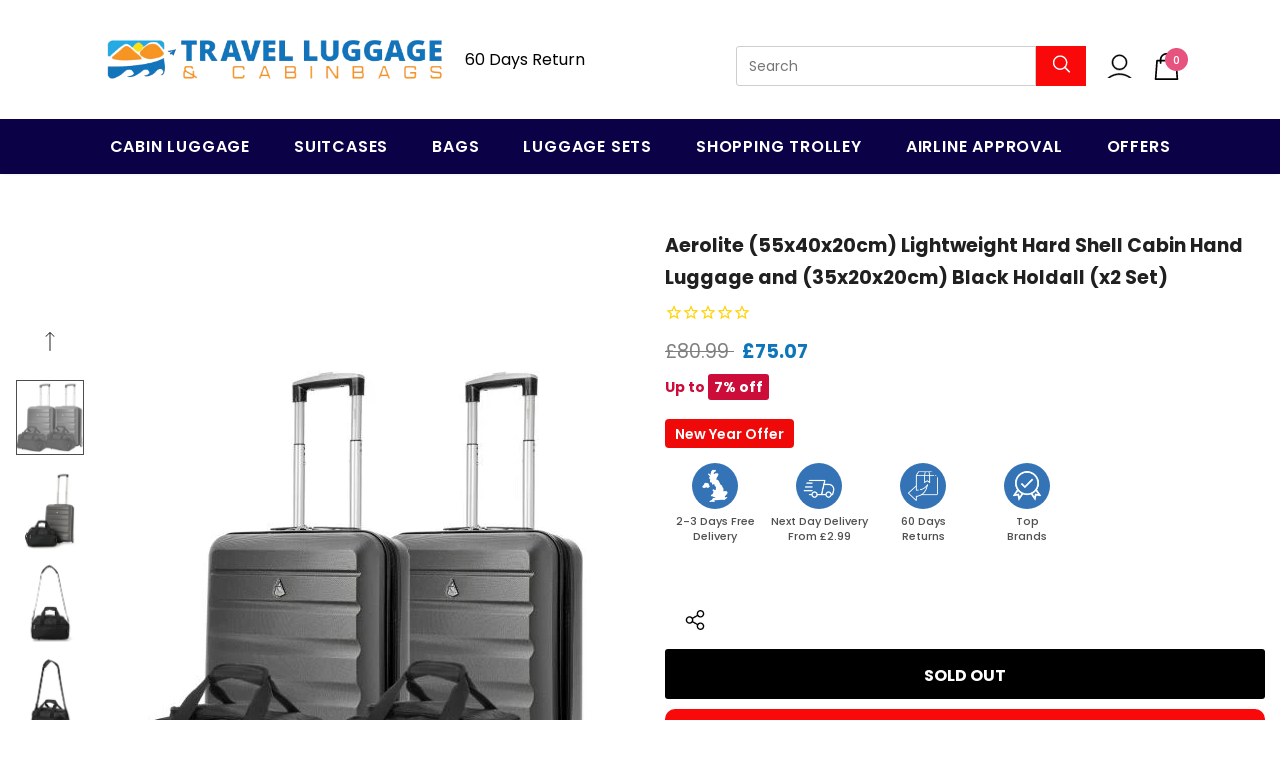

--- FILE ---
content_type: text/html; charset=utf-8
request_url: https://www.travelluggagecabinbags.com/products/ryanair-55x40x20cm-and-35x20x20cm-aerolite-hard-shell-hand-luggage-cabin-suitcase-second-additonal-bag-take-both-for-free-pack-the-maximum-on-your-ryanair-flight-2-x-charcoal-black-1
body_size: 74449
content:
  <!doctype html>
<!--[if lt IE 7]><html class="no-js lt-ie9 lt-ie8 lt-ie7" lang="en"> <![endif]-->
<!--[if IE 7]><html class="no-js lt-ie9 lt-ie8" lang="en"> <![endif]-->
<!--[if IE 8]><html class="no-js lt-ie9" lang="en"> <![endif]-->
<!--[if IE 9 ]><html class="ie9 no-js"> <![endif]-->
<!--[if (gt IE 9)|!(IE)]><!--> <html class="no-js"> <!--<![endif]-->
<head>
<!-- Google Tag Manager -->
<script>(function(w,d,s,l,i){w[l]=w[l]||[];w[l].push({'gtm.start':
new Date().getTime(),event:'gtm.js'});var f=d.getElementsByTagName(s)[0],
j=d.createElement(s),dl=l!='dataLayer'?'&l='+l:'';j.async=true;j.src=
'https://www.googletagmanager.com/gtm.js?id='+i+dl;f.parentNode.insertBefore(j,f);
})(window,document,'script','dataLayer','GTM-565DBQP');</script>
<!-- End Google Tag Manager -->
<script type="text/javascript">
  var jQuery351;
  window.dataLayer = window.dataLayer || [];

  function analyzifyInitialize(){
    window.analyzifyloadScript = function(url, callback) {
      var script = document.createElement('script');
      script.type = 'text/javascript';
      // If the browser is Internet Explorer
      if (script.readyState){
        script.onreadystatechange = function() {
          if (script.readyState == 'loaded' || script.readyState == 'complete') {
            script.onreadystatechange = null;
            callback();
          }
        };
        // For any other browser
      } else {
        script.onload = function() {
          callback();
        };
      }
      script.src = url;
      document.getElementsByTagName('head')[0].appendChild(script);
    }

    window.analyzifyAppStart = function(){
      
      window.dataLayer.push({
        event: "sh_info",
        
            page_type: "product",
          
        page_currency: "GBP",
        
          user_type: "visitor"
        
      });

      window.analyzifyGetClickedProductPosition = function(elementHref, sku){
        if(sku != ''){
          var collection = null;
          
          return 0;
        }else{
          var elementIndex = -1
          collectionProductsElements = document.querySelectorAll('a[href*="/products/"]');
          collectionProductsElements.forEach(function(element,index){
            if (element.href.includes(elementHref)) {elementIndex = index + 1};
          });
          return elementIndex
        }
      }

      window.analyzifyCollectionPageHandle = function(){
        var collection = null;
        var collectionAllProducts = null;
        var collectionTitle = "";
        var collectionId = "";
        var collectionProductsBrand = [];
        var collectionProductsType = [];
        var collectionProductsSku = [];
        var collectionProductsName = [];
        var collectionProductsId = [];
        var collectionProductsPrice = [];
        var collectionProductsPosition = []; // we need to talk about, this data can be taken from DOM only (filter ON/OFF)
        var collectionGproductId = [];
        var collectionVariantId = [];
        
        
        window.dataLayer.push({
          event: 'ee_productImpression',
          category_name: collectionTitle,
          category_id: collectionId,
          category_product_brand: collectionProductsBrand,
          category_product_type: collectionProductsType,
          category_product_sku: collectionProductsSku,
          category_product_name: collectionProductsName,
          category_product_id: collectionProductsId,
          category_product_price: collectionProductsPrice,
          currency: "GBP",
          category_product_position: collectionProductsPosition,
          g_product_id: collectionGproductId,
          variant_id: collectionVariantId
        });

        jQuery351(document).on('click', 'a[href*="/products/"]', function(event) {
          var href= jQuery351(this).attr('href');
          if(collectionAllProducts.length < 1 ) return;
          var handle = href.split('/products/')[1];
          var clickedProduct = collectionAllProducts.filter(function(product) {
              return product.handle === handle;
          });
          if (clickedProduct.length == 0 ) return;
          window.dataLayer.push({
            event: 'ee_productClick',
            category_name: collectionTitle,
            category_id: collectionId,
            product_name: clickedProduct[0].title,
            product_type: clickedProduct[0].type,
            sku: clickedProduct[0].variants[0].sku,
            product_id : clickedProduct[0].id.toString(),
            product_price: (clickedProduct[0].price / 100).toFixed(2).toString(),
            currency: "GBP",
            product_brand: clickedProduct[0].vendor,
            product_position: analyzifyGetClickedProductPosition(href, clickedProduct[0].variants[0].sku),
            variant_id: clickedProduct[0].variants[0].id
          });
        });
      };

      window.analyzifySearchPageHandle = function(){
        var searchTerm = "";
        var searchResults = parseInt("");
        var searchResultsJson = null;
        var searchProductsBrand = [];
        var searchProductsType = [];
        var searchProductsSku = [];
        var searchProductsNames = [];
        var searchProductsIds = [];
        var searchProductsPrices = [];
        var searchProductsPosition = [];
        var searchGproductId = [];
        var searchVariantId = [];
        
        

        window.dataLayer.push({
          event: 'searchListInfo',
          page_type: 'search',
          search_term: searchTerm,
          search_results: searchResults,
          category_product_brand: searchProductsBrand,
          category_product_type: searchProductsType,
          category_product_sku: searchProductsSku,
          category_product_name: searchProductsNames,
          category_product_id: searchProductsIds,
          category_product_price: searchProductsPrices,
          currency: "GBP",
          category_product_position: searchProductsPosition,
          g_product_id: searchGproductId,
          variant_id: searchVariantId
        });

        
        jQuery351(document).on('click', 'a[href*="/products/"]', function(event) {
          if(searchResultsJson.length < 1 ) return;
          var href= jQuery351(this).attr('href');
          var handle = href.split('/products/')[1];
          var clickedProduct = searchResultsJson.filter(function(product) {
            return handle.includes(product.handle);
          });
          if (clickedProduct.length == 0 ) return;
          
          window.dataLayer.push({
            event: 'ee_productClick',
            product_name: clickedProduct[0].title,
            product_type: clickedProduct[0].type,
            sku: clickedProduct[0].variants[0].sku,
            product_id : clickedProduct[0].id,
            product_price: (clickedProduct[0].price / 100).toFixed(2).toString(),
            currency: "GBP",
            product_brand: clickedProduct[0].vendor,
            product_position: analyzifyGetClickedProductPosition(href, ""),
            variant_id: clickedProduct[0].variants[0].id
          });

        });
      };

      window.analyzifyProductPageHandle = function(){
        var productName = "Aerolite (55x40x20cm) Lightweight Hard Shell Cabin Hand Luggage and (35x20x20cm) Black Holdall (x2 Set)";
        var productId = "3865651544112";
        var productPrice = "75.07";
        var productBrand = "ABS321 & HOLD605";
        var productType = "Luggage Sets";
        var productSku = "ABS321 CHARCOAL + HOLD605 BLK Set of 2";
        var productCollection = "Brands";
        
        window.dataLayer.push({
          event: 'ee_productDetail',
          name: productName,
          id: productId,
          price: productPrice,
          currency: "GBP",
          brand: productBrand,
          product_type: productType,
          sku: productSku,
          category: productCollection,
          g_product_id: "shopify_GB_"+productId+"_"+"29411483516976",
          variant_id: "29411483516976"
        });
        var first_atc = null;
        var selectors = ["input[name='add']", "button[name='add']", "#add-to-cart", "#AddToCartText", "#AddToCart", ".gtmatc", ".product-form__cart-submit", "#AddToCart-product-template", ".product-form__add-to-cart"];
        var found_selectors = 0;
        selectors.forEach(function(selector) {
          found_selectors += jQuery351(selector).length;
          if (first_atc == null && found_selectors) {
            first_atc = selector
          }
        });
//         if (jQuery351(first_atc).length > 0 ) {
          jQuery351(document).on('click', '#product-add-to-cart', function(event) {
            var productForm = jQuery351(this).parents('form[action="/cart/add"]');
            var variantInput = productForm.find('*[name="id"]')
            var quantityInput = productForm.find('input[name="quantity"]')
            var itemQuantity = quantityInput.length > 0 ? quantityInput.val() : 1
            window.dataLayer.push({
              event: 'ee_addToCart',
              name: productName,
              id: productId,
              price: productPrice,
              currency: "GBP",
              brand: productBrand,
              product_type: productType,
              category: productCollection,
              quantity: itemQuantity,
              variant: variantInput.val(),
              g_product_id: "shopify_GB_"+productId+"_"+variantInput.val()
            });
          });
//         }
      };

      window.checkoutEvent = function(){
        jQuery351.getJSON('/cart.js', function(cart) {
          if(cart.items.length > 0){
            var cartId = cart.token;
            var cartTotalValue = cart.total_price;
            var cartTotalQuantity = cart.item_count;
            var cartCurrency = cart.currency;
            var cartItemsName = [];
            var cartItemsBrand = [];
            var cartItemsType = [];
            var cartItemsSku = [];
            var cartItemsId = [];
            var cartItemsVariantId = [];
            var cartItemsVariantTitle = [];
            var cartItemsPrice = [];
            var cartItemsQuantity = [];
            var cartItemsQuantity = [];
            var cartGProductIds = [];

            jQuery351.each(cart.items, function(key,val) {
              cartItemsName.push(val.title);
              cartItemsBrand.push(val.vendor);
              cartItemsType.push(val.product_type);
              cartItemsSku.push(val.sku);
              cartItemsId.push(val.product_id);
              cartItemsVariantId.push(val.variant_id);
              cartItemsVariantTitle.push(val.title);
              cartItemsPrice.push(parseFloat(parseInt(val.original_price)/100));
              cartItemsQuantity.push(val.quantity);
              cartGProductIds.push("shopify_GB_"+val.product_id+"_"+val.variant_id);
            });

            window.dataLayer.push({
              event: 'ee_checkout',
              page_type: 'cart',
              name: cartItemsName,
              brand: cartItemsBrand,
              product_type: cartItemsType,
              sku: cartItemsSku,
              id: cartItemsId,
              variant_id: cartItemsVariantId,
              variant: cartItemsVariantTitle,
              price: cartItemsPrice,
              quantity: cartItemsQuantity,
              cart_id: cart.token,
              currency: cartCurrency,
              totalValue: parseFloat(cart.total_price)/100,
              totalQuantity: cart.item_count,
              g_product_id: cartGProductIds
            });
           }
        });
      };

      window.analyzifyCartPageHandle = function(){
        var cartTotalValue = "0.0";
        var cartTotalQuantity = "0";
        var cartCurrency = "GBP";
        var cartItemsName = [];
        var cartItemsCategory = [];
        var cartItemsBrand = [];
        var cartItemsType = [];
        var cartItemsSku = [];
        var cartItemsId = [];
        var cartItemsVariantId = [];
        var cartItemsVariantTitle = [];
        var cartItemsPrice = [];
        var cartItemsQuantity = [];
        var cartItemsCategoryIds = [];

        
        


        window.dataLayer.push({
          event: 'ee_checkout',
          page_type: 'cart',
          name: cartItemsName,
          category: cartItemsCategory,
          brand: cartItemsBrand,
          product_type: cartItemsType,
          sku: cartItemsSku,
          id: cartItemsId,
          variant_id: cartItemsVariantId,
          variant: cartItemsVariantTitle,
          price: cartItemsPrice,
          currency: "GBP",
          quantity: cartItemsQuantity,
          category_id: cartItemsCategoryIds,
          currency: cartCurrency,
          totalValue: cartTotalValue,
          totalQuantity: cartTotalQuantity * 1
        });
      };

      
          analyzifyProductPageHandle()
        
      
        // jQuery351(document).on('click', cart_icon, function(event) {
        // checkoutEvent();
        // });
        jQuery351(document).on('click', '.product-add-to-cart, .add-to-cart-btn', function(event) {
          var productForm = jQuery351(this).parents('form');
          var variantInput = productForm.find('*[name="id"]')
          var quantityInput = productForm.find('input[name="quantity"]')
          var itemQuantity = quantityInput.length > 0 ? quantityInput.val() : 1
          window.dataLayer.push({
            event: 'ee_addToCart',
            name: productForm.find('.ptitle').val(),
            id: productForm.find('.pid').val(),
            price: productForm.find('.pprice').val(),
            brand: productForm.find('.pbrand').val(),
            product_type: productForm.find('.ptype').val(),
            category: productForm.find('.pcollection').val(),
            quantity: itemQuantity,
            variant: variantInput.val(),
            g_product_id: "shopify_GB_"+productForm.find('.pid').val()+"_"+variantInput.val()
          });
        });
      var cartItemsJson = {"note":null,"attributes":{},"original_total_price":0,"total_price":0,"total_discount":0,"total_weight":0.0,"item_count":0,"items":[],"requires_shipping":false,"currency":"GBP","items_subtotal_price":0,"cart_level_discount_applications":[],"checkout_charge_amount":0};
      jQuery351(document).on('click', ".cart__remove", function(event) {
        var removedvid = jQuery351(this).attr("data-vid");
        var removedItemData = cartItemsJson.items.filter(function(item){
          return item.variant_id.toString() === removedvid
        })
        var removedItem = removedItemData[0];
        window.dataLayer.push({
          event:'ee_removeFromCart',
          name: removedItem.product_title,
          id : removedItem.product_id.toString(),
          variant : removedItem.id.toString(),
          price: (removedItem.price / 100).toFixed(2).toString(),
          currency: "GBP",
          brand: removedItem.vendor,
          quantity: removedItem.quantity
        });
      });
    }
  }

  analyzifyInitialize();
  analyzifyloadScript('//ajax.googleapis.com/ajax/libs/jquery/3.6.0/jquery.min.js', function() {
    jQuery351 = jQuery.noConflict(true);
    analyzifyAppStart();
  });
</script>
  <!-- Basic page needs ================================================== -->
  <meta charset="utf-8">
  <meta http-equiv="X-UA-Compatible" content="IE=edge,chrome=1">
	
  <!-- Title and description ================================================== -->
   
  <title>
    Aerolite (55x40x20cm) Lightweight Hard Shell Cabin Hand Luggage and (3
    
    

     &ndash; 
    Travel Luggage &amp; Cabin Bags
    
  </title>
  

  
  <meta name="description" content="﻿Ryanair Cabin 55x40x20cm &amp;amp; 35x20x20cm MAX Bundle – Take both on Board Together for Free &amp;amp; Pack the Maximum Allowance in each bag! Suitcase: 55x40x20cm (All Parts) = Exactly Ryanair’s Maximum Cabin Hand Luggage Allowance Size / 50x40x20cm (Body) / Weight 3kg / Capacity: 40L Suitcase: Rugged Anti-Scratch ABS Mat">
  

  <!-- Product meta ================================================== -->
  


  <meta property="og:type" content="product">
  <meta property="og:title" content="Aerolite (55x40x20cm) Lightweight Hard Shell Cabin Hand Luggage and (35x20x20cm) Black Holdall (x2 Set)">
  
  <meta property="og:image" content="http://www.travelluggagecabinbags.com/cdn/shop/products/ABS321-CHARCOAL-HOLD605-2x_grande.jpg?v=1566220681">
  <meta property="og:image:secure_url" content="https://www.travelluggagecabinbags.com/cdn/shop/products/ABS321-CHARCOAL-HOLD605-2x_grande.jpg?v=1566220681">
  
  <meta property="og:image" content="http://www.travelluggagecabinbags.com/cdn/shop/products/ABS321-CHARCOAL-HOLD605-BLK-Set-of-2-1_grande.jpg?v=1566220681">
  <meta property="og:image:secure_url" content="https://www.travelluggagecabinbags.com/cdn/shop/products/ABS321-CHARCOAL-HOLD605-BLK-Set-of-2-1_grande.jpg?v=1566220681">
  
  <meta property="og:image" content="http://www.travelluggagecabinbags.com/cdn/shop/products/ABS321-CHARCOAL-HOLD605-BLK-Set-of-2-2_grande.jpg?v=1566220681">
  <meta property="og:image:secure_url" content="https://www.travelluggagecabinbags.com/cdn/shop/products/ABS321-CHARCOAL-HOLD605-BLK-Set-of-2-2_grande.jpg?v=1566220681">
  
  <meta property="og:price:amount" content="75.07">
  <meta property="og:price:currency" content="GBP">


  <meta property="og:description" content="﻿Ryanair Cabin 55x40x20cm &amp;amp; 35x20x20cm MAX Bundle – Take both on Board Together for Free &amp;amp; Pack the Maximum Allowance in each bag! Suitcase: 55x40x20cm (All Parts) = Exactly Ryanair’s Maximum Cabin Hand Luggage Allowance Size / 50x40x20cm (Body) / Weight 3kg / Capacity: 40L Suitcase: Rugged Anti-Scratch ABS Mat">


  <meta property="og:url" content="https://www.travelluggagecabinbags.com/products/ryanair-55x40x20cm-and-35x20x20cm-aerolite-hard-shell-hand-luggage-cabin-suitcase-second-additonal-bag-take-both-for-free-pack-the-maximum-on-your-ryanair-flight-2-x-charcoal-black-1">
  <meta property="og:site_name" content="Travel Luggage &amp; Cabin Bags">
  <!-- /snippets/twitter-card.liquid -->





  <meta name="twitter:card" content="product">
  <meta name="twitter:title" content="Aerolite (55x40x20cm) Lightweight Hard Shell Cabin Hand Luggage and (35x20x20cm) Black Holdall (x2 Set)">
  <meta name="twitter:description" content="
﻿Ryanair Cabin 55x40x20cm &amp;amp; 35x20x20cm MAX Bundle – Take both on Board Together for Free &amp;amp; Pack the Maximum Allowance in each bag!
Suitcase: 55x40x20cm (All Parts) = Exactly Ryanair’s Maximum Cabin Hand Luggage Allowance Size / 50x40x20cm (Body) / Weight 3kg / Capacity: 40L
Suitcase: Rugged Anti-Scratch ABS Material to Protect Your Contents During Your Travels
Holdall Black : Capacity: 14L / Weight: 0.4Kg / 2 Year Guarantee
Holdall Black : 35x20x20cm – Designed for the meeting the Ryanair Second Carry on Hand Luggage Allowance
">
  <meta name="twitter:image" content="https://www.travelluggagecabinbags.com/cdn/shop/products/ABS321-CHARCOAL-HOLD605-2x_medium.jpg?v=1566220681">
  <meta name="twitter:image:width" content="240">
  <meta name="twitter:image:height" content="240">
  <meta name="twitter:label1" content="Price">
  <meta name="twitter:data1" content="£75.07 GBP">
  
  <meta name="twitter:label2" content="Brand">
  <meta name="twitter:data2" content="ABS321 &amp; HOLD605">
  



  <!-- Helpers ================================================== -->
  <link rel="canonical" href="https://www.travelluggagecabinbags.com/products/ryanair-55x40x20cm-and-35x20x20cm-aerolite-hard-shell-hand-luggage-cabin-suitcase-second-additonal-bag-take-both-for-free-pack-the-maximum-on-your-ryanair-flight-2-x-charcoal-black-1">
  <link canonical-shop-url="https://www.travelluggagecabinbags.com/">
  <meta name="viewport" content="width=device-width,initial-scale=1">
  <link rel="preload" href="//www.travelluggagecabinbags.com/cdn/shop/t/47/assets/vendor.min.css?v=72559489221033970801766735641" as="style">
  <link rel="preload" href="//www.travelluggagecabinbags.com/cdn/shop/t/47/assets/theme-styles.css?v=460563500580206261766819153" as="style">
  <link rel="preload" href="//www.travelluggagecabinbags.com/cdn/shop/t/47/assets/theme-styles-responsive.css?v=161106154906016764771766735641" as="style">
  <link rel="preload" href="//www.travelluggagecabinbags.com/cdn/shop/t/47/assets/theme-settings.css?v=86354194643108396841766735641" as="style">
  <!--<link rel="preload" href="//www.travelluggagecabinbags.com/cdn/shop/t/47/assets/header-05.css?v=24831908534956197621766735641" as="style">
  <link rel="preload" href="//www.travelluggagecabinbags.com/cdn/shop/t/47/assets/header-06.css?v=140871874148216792031766735641" as="style">-->
  <link rel="preload" href="//www.travelluggagecabinbags.com/cdn/shop/t/47/assets/header-07.css?v=38980219412369196021766735641" as="style">
  <link rel="preload" href="//www.travelluggagecabinbags.com/cdn/shop/t/47/assets/header-08.css?v=135345512913470148051766735641" as="style">
  <!--<link rel="preload" href="//www.travelluggagecabinbags.com/cdn/shop/t/47/assets/footer-06.css?v=132629616272968652451766735641" as="style">-->
  <!--<link rel="preload" href="//www.travelluggagecabinbags.com/cdn/shop/t/47/assets/footer-07.css?v=75870158675213325081766735641" as="style">-->
  <link rel="preload" href="//www.travelluggagecabinbags.com/cdn/shop/t/47/assets/footer-08.css?v=89019475104732658121766735641" as="style">
  <!--<link rel="preload" href="//www.travelluggagecabinbags.com/cdn/shop/t/47/assets/footer-09.css?v=31723816694365087181766735641" as="style">-->
  <link rel="preload" href="//www.travelluggagecabinbags.com/cdn/shop/t/47/assets/product-skin.css?v=61113023013610668091766735641" as="style">
  <!--<link rel="preload" href="//www.travelluggagecabinbags.com/cdn/shop/t/47/assets/layout_style_1170.css?v=175837568721092489071766735641" as="style">
  <link rel="preload" href="//www.travelluggagecabinbags.com/cdn/shop/t/47/assets/layout_style_fullwidth.css?v=139908533630461757151766735641" as="style">
  <link rel="preload" href="//www.travelluggagecabinbags.com/cdn/shop/t/47/assets/layout_style_flower.css?v=89879829800598271011766735641" as="style">-->
  <link rel="preload" href="//www.travelluggagecabinbags.com/cdn/shop/t/47/assets/layout_style_suppermarket.css?v=53717260230650179831766735641" as="style">
  <!--<link rel="preload" href="//www.travelluggagecabinbags.com/cdn/shop/t/47/assets/layout_style_surfup.css?v=84669515875477994371766735641" as="style">-->
  <link rel="preload" href="//www.travelluggagecabinbags.com/cdn/shop/t/47/assets/product-supermarket.css?v=57652240786207919601766735641" as="style">
    <link href="https://fonts.googleapis.com/css2?family=Creepster&display=swap" rel="stylesheet">
  <link rel="preload" href="//www.travelluggagecabinbags.com/cdn/shop/t/47/assets/jquery.min.js?v=56888366816115934351766735641" as="script">

  <!-- Favicon -->
  
  <link rel="shortcut icon" href="//www.travelluggagecabinbags.com/cdn/shop/files/favicon_32x32.png?v=1639123475" type="image/png">
  
  
  <!-- Styles -->
  <style>
    
@import url('https://fonts.googleapis.com/css?family=Poppins:300,300i,400,400i,500,500i,600,600i,700,700i,800,800i&display=swap');
			    

          
			        
          
    
    :root {
      --font_size: 14px;
      --font_size_minus1: 13px;
      --font_size_minus2: 12px;
      --font_size_minus3: 11px;
      --font_size_minus4: 10px;
      --font_size_plus1: 15px;
      --font_size_plus2: 16px;
      --font_size_plus3: 17px;
      --font_size_plus4: 18px;
      --font_size_plus5: 19px;
      --font_size_plus6: 20px;
      --font_size_plus7: 21px;
      --font_size_plus8: 22px;
      --font_size_plus9: 23px;
      --font_size_plus10: 24px;
      --font_size_plus11: 25px;
      --font_size_plus12: 26px;
      --font_size_plus13: 27px;
      --font_size_plus14: 28px;
      --font_size_plus15: 29px;
      --font_size_plus16: 30px;
      --font_size_plus18: 32px;
      --font_size_plus21: 35px;
      --font_size_plus22: 36px;
      --font_size_plus23: 37px;
      --font_size_plus24: 38px;
      --font_size_plus29: 43px;
      --font_size_plus33: 47px;

	  --fonts_name: Poppins;
	  --fonts_name_2: Poppins;

      /* Color */
      --body_bg: #ffffff;
      --body_color: #505050;
      --link_color: #0688e2;
      --link_color_hover: #232323;

      /* Breadcrumb */
      --breadcrumb_color : #999999;
      --breadcrumb_text_transform : capitalize;

      /* Header and Title */
      --page_title_font_size: 20px;
      --page_title_font_size_minus4: 16px;
      --page_title_font_size_plus5: 25px;
      --page_title_color: #202020;
      --page_title_text_align : left;

      /* Product  */
      --product_text_transform : none;
      --product_name_text_align : left;
      --color_title_pr: #202020;
      --color_title_pr_hover: #202020;
      --color_vendor : #202020;
      --sale_text : #ffffff;
      --bg_sale : #f69421;
      --custom_label_text : #ffffff;
      --custom_label_bg : #202020;
      --bundle_label_text : #ffffff;
      --bundle_label_bg : #202020;
      --new_label_text : #ffffff;
      --new_label_bg : #202020;
      --new_label_border : #202020;
      --sold_out_text : #ffffff;
      --bg_sold_out : #808080;
      --color_price: #202020;
      --color_price_sale: #0d75ba;
      --color_compare_price: #808080;
      --color_compare_product: #fff;
      
        --color_quick_view: #202020;
        
          --bg_quick_view: #ffffff;
        
      
      --border_quick_view: transparent;
      --color_wishlist: #0e0e0e;
      --bg_wishlist: rgba(0,0,0,0);
      --border_wishlist: transparent;
      --bg_wishlist_active: #ffe5e5;

      /* Button 1 */
      --background_1: #0d75ba;
      --color_1 : #ffffff;
      --border_1 : #0d75ba;

      /* Button 2 */
      --background_2: #ffffff;
      --color_2 : #202020;
      --border_2 : #dadada;

      /* Button 3 */
      --background_3: #202020;
      --color_3 : #ffffff;
      --border_3 : #202020;

      /* Button Add To Cart */
      --color_add_to_cart : #fff;
      --border_add_to_cart : #000;
      --background_add_to_cart : #000;

      --color_add_to_cart_hover : #000;
      --border_add_to_cart_hover : #000;
      --background_add_to_cart_hover : #fff;


      /* Button */
      
        --button_font_family: Poppins;
      
      --button_font_size: px;
      --button_font_weight: ;
      --button_border_radius: px;
      --button_border_width: px;
      --button_border_style: ;
      --button_text_align: ;
      --button_text_transform: ;
      --button_letter_spacing: ;
      --button_padding_top: px;
      --button_padding_bottom: px;
      --button_padding_left: px;
      --button_padding_right: px;

      

      /* Border Color */
      --border_widget_title : #e0e0e0;
      --border_color_1 : #ebebeb;
      --border_color_2: #e7e7e7;
      --border_page_title: #eaeaea;
      --border_input: #cbcbcb;
      --border_checkbox: #d0d0d0;
      --border_dropdown: #dadada;
      --border_bt_sidebar : #f6f6f6;
      --color_icon_drop: #6b6b6b;

      
          --color_ipt: #3c3c3c;
        

      
      --color_slick_arrow: #000000;
      --color_border_slick_arrow: #f2e6e2;
      --color_bg_slick_arrow: #f2e6e2;
      

      /*color Mobile*/

      --color_menu_mb: #232323;
      --color_menu_level3: #3c3c3c;

      /* Mixin ================= */
      
          --padding_btn: 14px 15px 12px !important;
          --padding_btn_bundle: 14px 15px 12px;
          --padding_btn_qv_add_to_cart: 14px 15px 12px;
          --font_size_btn: var(--font_size);
          --letter_spacing_btn: 0;
      

      
      
          --color-price-box: var(--body_color);
      

      --color_review: #ba7a2d;
      --color_review_empty: #cccccc;

      --border-product-image: #e6e6e6;

      
      --border-radius-17: 0;
      --border-radius-50: 0;
      
    }
</style>
  <link href="//www.travelluggagecabinbags.com/cdn/shop/t/47/assets/vendor.min.css?v=72559489221033970801766735641" rel="stylesheet" type="text/css" media="all" />
<link href="//www.travelluggagecabinbags.com/cdn/shop/t/47/assets/theme-styles.css?v=460563500580206261766819153" rel="stylesheet" type="text/css" media="all" />
<link href="//www.travelluggagecabinbags.com/cdn/shop/t/47/assets/theme-styles-responsive.css?v=161106154906016764771766735641" rel="stylesheet" type="text/css" media="all" />
<link href="//www.travelluggagecabinbags.com/cdn/shop/t/47/assets/theme-settings.css?v=86354194643108396841766735641" rel="stylesheet" type="text/css" media="all" />









	<link href="//www.travelluggagecabinbags.com/cdn/shop/t/47/assets/header-07.css?v=38980219412369196021766735641" rel="stylesheet" type="text/css" media="all" />









	<link href="//www.travelluggagecabinbags.com/cdn/shop/t/47/assets/footer-08.css?v=89019475104732658121766735641" rel="stylesheet" type="text/css" media="all" />









	<link href="//www.travelluggagecabinbags.com/cdn/shop/t/47/assets/product-surfup.css?v=10536833257708905351766735641" rel="stylesheet" type="text/css" media="all" />







	<link href="//www.travelluggagecabinbags.com/cdn/shop/t/47/assets/layout_style_flower.css?v=89879829800598271011766735641" rel="stylesheet" type="text/css" media="all" />






  
   <!-- Scripts -->
  <script src="//www.travelluggagecabinbags.com/cdn/shop/t/47/assets/jquery.min.js?v=56888366816115934351766735641" type="text/javascript"></script>
<script src="//www.travelluggagecabinbags.com/cdn/shop/t/47/assets/jquery-cookie.min.js?v=72365755745404048181766735641" type="text/javascript"></script>
<script src="//www.travelluggagecabinbags.com/cdn/shop/t/47/assets/lazysizes.min.js?v=84414966064882348651766735641" type="text/javascript"></script>

<script>
  	window.lazySizesConfig = window.lazySizesConfig || {};
    lazySizesConfig.loadMode = 1;
    window.lazySizesConfig.init = false;
    lazySizes.init();
  
    window.ajax_cart = "none";
    window.money_format = "£{{amount}}";//"£{{amount}} GBP";
    window.shop_currency = "GBP";
    window.show_multiple_currencies = false;
    window.use_color_swatch = true;
    window.color_swatch_style = "variant";
    window.enable_sidebar_multiple_choice = true;
    window.file_url = "//www.travelluggagecabinbags.com/cdn/shop/files/?6998";
    window.asset_url = "";
    window.router = "";
    window.swatch_recently = "color, colour";
    window.label_sale = "label_sale";
    window.layout_style = "layout_style_flower";
    window.layout_home = "";
    window.product_style = "surfup";
    window.category_style = "default";
    window.layout_body = "default";
    
    window.inventory_text = {
        in_stock: "In stock",
        many_in_stock: "Many in stock",
        out_of_stock: "Out of stock",
        add_to_cart: "Add to cart",
        add_all_to_cart: "Add all to Cart",
        sold_out: "Sold Out",
        select_options : "Select options",
        unavailable: "Sold Out",
        view_all_collection: "View All",
        no_more_product: "No more product",
        show_options: "Show Variants",
        hide_options: "Hide Variants",
        adding : "Adding",
        thank_you : "Thank You",
        add_more : "Add More",
        cart_feedback : "Added",
        add_wishlist : "Add to Wish List",
        remove_wishlist : "Remove Wish List",
        add_wishlist_1 : "Add to wishlist",
        remove_wishlist_1 : "Remove wishlist",
        previous: "Prev",
        next: "Next",
      	pre_order : "Pre Order",
        hotStock: "Hurry up! only [inventory] left",
        view_more: "View All",
        view_less : "View Less",
        show_more: "Show More",
        show_less : "Show Less",
        days : "Days",
        hours : "Hours",
        mins : "Mins",
        secs : "Secs",

        customlabel: "Custom Label",
        newlabel: "New",
        salelabel: "Sale",
        soldoutlabel: "Sold Out",
        bundlelabel: "Bundle",

        message_compare : "You must select at least two products to compare!",
        message_iscart : "is added to your shopping cart.",

        add_compare : "Add to compare",
        remove_compare : "Remove compare",
        remove: "Remove",
        warning_quantity: "Maximum quantity",
    };
    window.multi_lang = false;
    window.infinity_scroll_feature = true;
    window.newsletter_popup = false;
    window.hidden_newsletter = true;
    window.option_ptoduct1 = "size";
    window.option_ptoduct2 = "color";
    window.option_ptoduct3 = "option 3"

    /* Free Shipping Message */
    window.free_shipping_color1 = "#f44336";  
    window.free_shipping_color2 = "#ff9800";
    window.free_shipping_color3 = "#69c69c";
    window.free_shipping_price = 0;
    window.free_shipping_text = {
        free_shipping_message_1: "You qualify for free shipping!",
        free_shipping_message_2:"Only",
        free_shipping_message_3: "away from",
        free_shipping_message_4: "free shipping",
        free_shipping_1: "Free",
        free_shipping_2: "TBD",
    }

</script>

  <!-- Header hook for plugins ================================ -->
  <script>window.performance && window.performance.mark && window.performance.mark('shopify.content_for_header.start');</script><meta id="shopify-digital-wallet" name="shopify-digital-wallet" content="/26635239472/digital_wallets/dialog">
<meta name="shopify-checkout-api-token" content="603e9cb0ef48e0e6cac3a831253f548c">
<meta id="in-context-paypal-metadata" data-shop-id="26635239472" data-venmo-supported="false" data-environment="production" data-locale="en_US" data-paypal-v4="true" data-currency="GBP">
<link rel="alternate" type="application/json+oembed" href="https://www.travelluggagecabinbags.com/products/ryanair-55x40x20cm-and-35x20x20cm-aerolite-hard-shell-hand-luggage-cabin-suitcase-second-additonal-bag-take-both-for-free-pack-the-maximum-on-your-ryanair-flight-2-x-charcoal-black-1.oembed">
<script async="async" src="/checkouts/internal/preloads.js?locale=en-GB"></script>
<script id="apple-pay-shop-capabilities" type="application/json">{"shopId":26635239472,"countryCode":"GB","currencyCode":"GBP","merchantCapabilities":["supports3DS"],"merchantId":"gid:\/\/shopify\/Shop\/26635239472","merchantName":"Travel Luggage \u0026 Cabin Bags","requiredBillingContactFields":["postalAddress","email","phone"],"requiredShippingContactFields":["postalAddress","email","phone"],"shippingType":"shipping","supportedNetworks":["visa","maestro","masterCard","amex","discover","elo"],"total":{"type":"pending","label":"Travel Luggage \u0026 Cabin Bags","amount":"1.00"},"shopifyPaymentsEnabled":true,"supportsSubscriptions":true}</script>
<script id="shopify-features" type="application/json">{"accessToken":"603e9cb0ef48e0e6cac3a831253f548c","betas":["rich-media-storefront-analytics"],"domain":"www.travelluggagecabinbags.com","predictiveSearch":true,"shopId":26635239472,"locale":"en"}</script>
<script>var Shopify = Shopify || {};
Shopify.shop = "luggagetravelcabinbags.myshopify.com";
Shopify.locale = "en";
Shopify.currency = {"active":"GBP","rate":"1.0"};
Shopify.country = "GB";
Shopify.theme = {"name":"New Year 2026","id":184923750773,"schema_name":"Ella","schema_version":"5.0.7","theme_store_id":null,"role":"main"};
Shopify.theme.handle = "null";
Shopify.theme.style = {"id":null,"handle":null};
Shopify.cdnHost = "www.travelluggagecabinbags.com/cdn";
Shopify.routes = Shopify.routes || {};
Shopify.routes.root = "/";</script>
<script type="module">!function(o){(o.Shopify=o.Shopify||{}).modules=!0}(window);</script>
<script>!function(o){function n(){var o=[];function n(){o.push(Array.prototype.slice.apply(arguments))}return n.q=o,n}var t=o.Shopify=o.Shopify||{};t.loadFeatures=n(),t.autoloadFeatures=n()}(window);</script>
<script id="shop-js-analytics" type="application/json">{"pageType":"product"}</script>
<script defer="defer" async type="module" src="//www.travelluggagecabinbags.com/cdn/shopifycloud/shop-js/modules/v2/client.init-shop-cart-sync_IZsNAliE.en.esm.js"></script>
<script defer="defer" async type="module" src="//www.travelluggagecabinbags.com/cdn/shopifycloud/shop-js/modules/v2/chunk.common_0OUaOowp.esm.js"></script>
<script type="module">
  await import("//www.travelluggagecabinbags.com/cdn/shopifycloud/shop-js/modules/v2/client.init-shop-cart-sync_IZsNAliE.en.esm.js");
await import("//www.travelluggagecabinbags.com/cdn/shopifycloud/shop-js/modules/v2/chunk.common_0OUaOowp.esm.js");

  window.Shopify.SignInWithShop?.initShopCartSync?.({"fedCMEnabled":true,"windoidEnabled":true});

</script>
<script>(function() {
  var isLoaded = false;
  function asyncLoad() {
    if (isLoaded) return;
    isLoaded = true;
    var urls = ["https:\/\/cdn-stamped-io.azureedge.net\/files\/widget.min.js?shop=luggagetravelcabinbags.myshopify.com","https:\/\/ecommplugins-scripts.trustpilot.com\/v2.1\/js\/header.js?settings=eyJrZXkiOiJpeWdodTN6dnVJdE1KRTJSIn0=\u0026shop=luggagetravelcabinbags.myshopify.com","https:\/\/ecommplugins-trustboxsettings.trustpilot.com\/luggagetravelcabinbags.myshopify.com.js?settings=1569250588609\u0026shop=luggagetravelcabinbags.myshopify.com","https:\/\/cdn1.stamped.io\/files\/widget.min.js?shop=luggagetravelcabinbags.myshopify.com","https:\/\/sfdr.co\/sfdr.js?sid=42239\u0026shop=luggagetravelcabinbags.myshopify.com","https:\/\/cdn.506.io\/eg\/script.js?shop=luggagetravelcabinbags.myshopify.com","https:\/\/widgets.automizely.com\/aftership\/gmv.js?organization_id=862b285101dc420fa9d2c59fbbff7295\u0026shop=luggagetravelcabinbags.myshopify.com","https:\/\/luggagetravelcabinbags.myshopify.com\/apps\/delivery\/delivery_coder.js?t=1711784856.508\u0026n=795383935\u0026shop=luggagetravelcabinbags.myshopify.com","https:\/\/cdn-bundler.nice-team.net\/app\/js\/bundler.js?shop=luggagetravelcabinbags.myshopify.com","\/\/cdn.app.metorik.com\/js\/shopify\/mtk.js?shop=luggagetravelcabinbags.myshopify.com","https:\/\/cdn.hextom.com\/js\/eventpromotionbar.js?shop=luggagetravelcabinbags.myshopify.com","https:\/\/cdn.hextom.com\/js\/quickannouncementbar.js?shop=luggagetravelcabinbags.myshopify.com"];
    for (var i = 0; i < urls.length; i++) {
      var s = document.createElement('script');
      s.type = 'text/javascript';
      s.async = true;
      s.src = urls[i];
      var x = document.getElementsByTagName('script')[0];
      x.parentNode.insertBefore(s, x);
    }
  };
  if(window.attachEvent) {
    window.attachEvent('onload', asyncLoad);
  } else {
    window.addEventListener('load', asyncLoad, false);
  }
})();</script>
<script id="__st">var __st={"a":26635239472,"offset":0,"reqid":"4755803a-d340-4e67-bd3b-e8b1dd6752af-1768474095","pageurl":"www.travelluggagecabinbags.com\/products\/ryanair-55x40x20cm-and-35x20x20cm-aerolite-hard-shell-hand-luggage-cabin-suitcase-second-additonal-bag-take-both-for-free-pack-the-maximum-on-your-ryanair-flight-2-x-charcoal-black-1","u":"2c306ead2140","p":"product","rtyp":"product","rid":3865651544112};</script>
<script>window.ShopifyPaypalV4VisibilityTracking = true;</script>
<script id="captcha-bootstrap">!function(){'use strict';const t='contact',e='account',n='new_comment',o=[[t,t],['blogs',n],['comments',n],[t,'customer']],c=[[e,'customer_login'],[e,'guest_login'],[e,'recover_customer_password'],[e,'create_customer']],r=t=>t.map((([t,e])=>`form[action*='/${t}']:not([data-nocaptcha='true']) input[name='form_type'][value='${e}']`)).join(','),a=t=>()=>t?[...document.querySelectorAll(t)].map((t=>t.form)):[];function s(){const t=[...o],e=r(t);return a(e)}const i='password',u='form_key',d=['recaptcha-v3-token','g-recaptcha-response','h-captcha-response',i],f=()=>{try{return window.sessionStorage}catch{return}},m='__shopify_v',_=t=>t.elements[u];function p(t,e,n=!1){try{const o=window.sessionStorage,c=JSON.parse(o.getItem(e)),{data:r}=function(t){const{data:e,action:n}=t;return t[m]||n?{data:e,action:n}:{data:t,action:n}}(c);for(const[e,n]of Object.entries(r))t.elements[e]&&(t.elements[e].value=n);n&&o.removeItem(e)}catch(o){console.error('form repopulation failed',{error:o})}}const l='form_type',E='cptcha';function T(t){t.dataset[E]=!0}const w=window,h=w.document,L='Shopify',v='ce_forms',y='captcha';let A=!1;((t,e)=>{const n=(g='f06e6c50-85a8-45c8-87d0-21a2b65856fe',I='https://cdn.shopify.com/shopifycloud/storefront-forms-hcaptcha/ce_storefront_forms_captcha_hcaptcha.v1.5.2.iife.js',D={infoText:'Protected by hCaptcha',privacyText:'Privacy',termsText:'Terms'},(t,e,n)=>{const o=w[L][v],c=o.bindForm;if(c)return c(t,g,e,D).then(n);var r;o.q.push([[t,g,e,D],n]),r=I,A||(h.body.append(Object.assign(h.createElement('script'),{id:'captcha-provider',async:!0,src:r})),A=!0)});var g,I,D;w[L]=w[L]||{},w[L][v]=w[L][v]||{},w[L][v].q=[],w[L][y]=w[L][y]||{},w[L][y].protect=function(t,e){n(t,void 0,e),T(t)},Object.freeze(w[L][y]),function(t,e,n,w,h,L){const[v,y,A,g]=function(t,e,n){const i=e?o:[],u=t?c:[],d=[...i,...u],f=r(d),m=r(i),_=r(d.filter((([t,e])=>n.includes(e))));return[a(f),a(m),a(_),s()]}(w,h,L),I=t=>{const e=t.target;return e instanceof HTMLFormElement?e:e&&e.form},D=t=>v().includes(t);t.addEventListener('submit',(t=>{const e=I(t);if(!e)return;const n=D(e)&&!e.dataset.hcaptchaBound&&!e.dataset.recaptchaBound,o=_(e),c=g().includes(e)&&(!o||!o.value);(n||c)&&t.preventDefault(),c&&!n&&(function(t){try{if(!f())return;!function(t){const e=f();if(!e)return;const n=_(t);if(!n)return;const o=n.value;o&&e.removeItem(o)}(t);const e=Array.from(Array(32),(()=>Math.random().toString(36)[2])).join('');!function(t,e){_(t)||t.append(Object.assign(document.createElement('input'),{type:'hidden',name:u})),t.elements[u].value=e}(t,e),function(t,e){const n=f();if(!n)return;const o=[...t.querySelectorAll(`input[type='${i}']`)].map((({name:t})=>t)),c=[...d,...o],r={};for(const[a,s]of new FormData(t).entries())c.includes(a)||(r[a]=s);n.setItem(e,JSON.stringify({[m]:1,action:t.action,data:r}))}(t,e)}catch(e){console.error('failed to persist form',e)}}(e),e.submit())}));const S=(t,e)=>{t&&!t.dataset[E]&&(n(t,e.some((e=>e===t))),T(t))};for(const o of['focusin','change'])t.addEventListener(o,(t=>{const e=I(t);D(e)&&S(e,y())}));const B=e.get('form_key'),M=e.get(l),P=B&&M;t.addEventListener('DOMContentLoaded',(()=>{const t=y();if(P)for(const e of t)e.elements[l].value===M&&p(e,B);[...new Set([...A(),...v().filter((t=>'true'===t.dataset.shopifyCaptcha))])].forEach((e=>S(e,t)))}))}(h,new URLSearchParams(w.location.search),n,t,e,['guest_login'])})(!0,!0)}();</script>
<script integrity="sha256-4kQ18oKyAcykRKYeNunJcIwy7WH5gtpwJnB7kiuLZ1E=" data-source-attribution="shopify.loadfeatures" defer="defer" src="//www.travelluggagecabinbags.com/cdn/shopifycloud/storefront/assets/storefront/load_feature-a0a9edcb.js" crossorigin="anonymous"></script>
<script data-source-attribution="shopify.dynamic_checkout.dynamic.init">var Shopify=Shopify||{};Shopify.PaymentButton=Shopify.PaymentButton||{isStorefrontPortableWallets:!0,init:function(){window.Shopify.PaymentButton.init=function(){};var t=document.createElement("script");t.src="https://www.travelluggagecabinbags.com/cdn/shopifycloud/portable-wallets/latest/portable-wallets.en.js",t.type="module",document.head.appendChild(t)}};
</script>
<script data-source-attribution="shopify.dynamic_checkout.buyer_consent">
  function portableWalletsHideBuyerConsent(e){var t=document.getElementById("shopify-buyer-consent"),n=document.getElementById("shopify-subscription-policy-button");t&&n&&(t.classList.add("hidden"),t.setAttribute("aria-hidden","true"),n.removeEventListener("click",e))}function portableWalletsShowBuyerConsent(e){var t=document.getElementById("shopify-buyer-consent"),n=document.getElementById("shopify-subscription-policy-button");t&&n&&(t.classList.remove("hidden"),t.removeAttribute("aria-hidden"),n.addEventListener("click",e))}window.Shopify?.PaymentButton&&(window.Shopify.PaymentButton.hideBuyerConsent=portableWalletsHideBuyerConsent,window.Shopify.PaymentButton.showBuyerConsent=portableWalletsShowBuyerConsent);
</script>
<script data-source-attribution="shopify.dynamic_checkout.cart.bootstrap">document.addEventListener("DOMContentLoaded",(function(){function t(){return document.querySelector("shopify-accelerated-checkout-cart, shopify-accelerated-checkout")}if(t())Shopify.PaymentButton.init();else{new MutationObserver((function(e,n){t()&&(Shopify.PaymentButton.init(),n.disconnect())})).observe(document.body,{childList:!0,subtree:!0})}}));
</script>
<link id="shopify-accelerated-checkout-styles" rel="stylesheet" media="screen" href="https://www.travelluggagecabinbags.com/cdn/shopifycloud/portable-wallets/latest/accelerated-checkout-backwards-compat.css" crossorigin="anonymous">
<style id="shopify-accelerated-checkout-cart">
        #shopify-buyer-consent {
  margin-top: 1em;
  display: inline-block;
  width: 100%;
}

#shopify-buyer-consent.hidden {
  display: none;
}

#shopify-subscription-policy-button {
  background: none;
  border: none;
  padding: 0;
  text-decoration: underline;
  font-size: inherit;
  cursor: pointer;
}

#shopify-subscription-policy-button::before {
  box-shadow: none;
}

      </style>

<script>window.performance && window.performance.mark && window.performance.mark('shopify.content_for_header.end');</script>

  <!--[if lt IE 9]>
  <script src="//html5shiv.googlecode.com/svn/trunk/html5.js" type="text/javascript"></script>
  <![endif]-->

  
  
  

  <script>

    Shopify.productOptionsMap = {};
    Shopify.quickViewOptionsMap = {};

    Shopify.updateOptionsInSelector = function(selectorIndex, wrapperSlt) {
        Shopify.optionsMap = wrapperSlt === '.product' ? Shopify.productOptionsMap : Shopify.quickViewOptionsMap;

        switch (selectorIndex) {
            case 0:
                var key = 'root';
                var selector = $(wrapperSlt + ' .single-option-selector:eq(0)');
                break;
            case 1:
                var key = $(wrapperSlt + ' .single-option-selector:eq(0)').val();
                var selector = $(wrapperSlt + ' .single-option-selector:eq(1)');
                break;
            case 2:
                var key = $(wrapperSlt + ' .single-option-selector:eq(0)').val();
                key += ' / ' + $(wrapperSlt + ' .single-option-selector:eq(1)').val();
                var selector = $(wrapperSlt + ' .single-option-selector:eq(2)');
        }

        var initialValue = selector.val();
        selector.empty();

        var availableOptions = Shopify.optionsMap[key];

        if (availableOptions && availableOptions.length) {
            for (var i = 0; i < availableOptions.length; i++) {
                var option = availableOptions[i].replace('-sold-out','');
                var newOption = $('<option></option>').val(option).html(option);

                selector.append(newOption);
            }

            $(wrapperSlt + ' .swatch[data-option-index="' + selectorIndex + '"] .swatch-element').each(function() {
                // debugger;
                if ($.inArray($(this).attr('data-value'), availableOptions) !== -1) {
                    $(this).addClass('available').removeClass('soldout').find(':radio').prop('disabled',false).prop('checked',true);
                }
                else {
                    if ($.inArray($(this).attr('data-value') + '-sold-out', availableOptions) !== -1) {
                        $(this).addClass('available').addClass('soldout').find(':radio').prop('disabled',false).prop('checked',true);
                    } else {
                        $(this).removeClass('available').addClass('soldout').find(':radio').prop('disabled',true).prop('checked',false);
                    }
                    
                }
            });

            if ($.inArray(initialValue, availableOptions) !== -1) {
                selector.val(initialValue);
            }

            selector.trigger('change');
        };
    };

    Shopify.linkOptionSelectors = function(product, wrapperSlt, check) {
        // Building our mapping object.
        Shopify.optionsMap = wrapperSlt === '.product' ? Shopify.productOptionsMap : Shopify.quickViewOptionsMap;
        var arr_1= [],
            arr_2= [],
            arr_3= [];

        Shopify.optionsMap['root'] == [];
        for (var i = 0; i < product.variants.length; i++) {
            var variant = product.variants[i];
            if (variant) {
                var key1 = variant.option1;
                var key2 = variant.option1 + ' / ' + variant.option2;
                Shopify.optionsMap[key1] = [];
                Shopify.optionsMap[key2] = [];
            }
        }
        for (var i = 0; i < product.variants.length; i++) {
            var variant = product.variants[i];
            if (variant) {
                if (window.use_color_swatch) {
                    if (variant.available) {
                        // Gathering values for the 1st drop-down.
                        Shopify.optionsMap['root'] = Shopify.optionsMap['root'] || [];

                        // if ($.inArray(variant.option1 + '-sold-out', Shopify.optionsMap['root']) !== -1) {
                        //     Shopify.optionsMap['root'].pop();
                        // } 

                        arr_1.push(variant.option1);
                        arr_1 = $.unique(arr_1);

                        Shopify.optionsMap['root'].push(variant.option1);

                        Shopify.optionsMap['root'] = Shopify.uniq(Shopify.optionsMap['root']);

                        // Gathering values for the 2nd drop-down.
                        if (product.options.length > 1) {
                        var key = variant.option1;
                            Shopify.optionsMap[key] = Shopify.optionsMap[key] || [];
                            // if ($.inArray(variant.option2 + '-sold-out', Shopify.optionsMap[key]) !== -1) {
                            //     Shopify.optionsMap[key].pop();
                            // } 
                            Shopify.optionsMap[key].push(variant.option2);
                            if ($.inArray(variant.option2, arr_2) === -1) {
                                arr_2.push(variant.option2);
                                arr_2 = $.unique(arr_2);
                            }
                            Shopify.optionsMap[key] = Shopify.uniq(Shopify.optionsMap[key]);
                        }

                        // Gathering values for the 3rd drop-down.
                        if (product.options.length === 3) {
                            var key = variant.option1 + ' / ' + variant.option2;
                            Shopify.optionsMap[key] = Shopify.optionsMap[key] || [];
                            Shopify.optionsMap[key].push(variant.option3);

                            if ($.inArray(variant.option3, arr_3) === -1) {
                                arr_3.push(variant.option3);
                                arr_3 = $.unique(arr_3);
                            }
                            
                            Shopify.optionsMap[key] = Shopify.uniq(Shopify.optionsMap[key]);
                        }
                    } else {
                        // Gathering values for the 1st drop-down.
                        Shopify.optionsMap['root'] = Shopify.optionsMap['root'] || [];
                        if ($.inArray(variant.option1, arr_1) === -1) {
                            Shopify.optionsMap['root'].push(variant.option1 + '-sold-out');
                        }
                        
                        Shopify.optionsMap['root'] = Shopify.uniq(Shopify.optionsMap['root']);

                        // Gathering values for the 2nd drop-down.
                        if (product.options.length > 1) {
                            var key = variant.option1;
                            Shopify.optionsMap[key] = Shopify.optionsMap[key] || [];
                            // Shopify.optionsMap[key].push(variant.option2);

                            // if ($.inArray(variant.option2, arr_2) === -1) {
                                Shopify.optionsMap[key].push(variant.option2 + '-sold-out');
                            // }
                            
                            Shopify.optionsMap[key] = Shopify.uniq(Shopify.optionsMap[key]);
                        }

                        // Gathering values for the 3rd drop-down.
                        if (product.options.length === 3) {
                            var key = variant.option1 + ' / ' + variant.option2;
                            Shopify.optionsMap[key] = Shopify.optionsMap[key] || [];
//                             if ($.inArray(variant.option3, arr_3) === -1) {
                                Shopify.optionsMap[key].push(variant.option3 + '-sold-out');
//                             }
                            Shopify.optionsMap[key] = Shopify.uniq(Shopify.optionsMap[key]);
                        }

                    }
                } else {
                    // Gathering values for the 1st drop-down.
                    if (check) {
                        if (variant.available) {
                            Shopify.optionsMap['root'] = Shopify.optionsMap['root'] || [];
                            Shopify.optionsMap['root'].push(variant.option1);
                            Shopify.optionsMap['root'] = Shopify.uniq(Shopify.optionsMap['root']);

                            // Gathering values for the 2nd drop-down.
                            if (product.options.length > 1) {
                            var key = variant.option1;
                                Shopify.optionsMap[key] = Shopify.optionsMap[key] || [];
                                Shopify.optionsMap[key].push(variant.option2);
                                Shopify.optionsMap[key] = Shopify.uniq(Shopify.optionsMap[key]);
                            }

                            // Gathering values for the 3rd drop-down.
                            if (product.options.length === 3) {
                                var key = variant.option1 + ' / ' + variant.option2;
                                Shopify.optionsMap[key] = Shopify.optionsMap[key] || [];
                                Shopify.optionsMap[key].push(variant.option3);
                                Shopify.optionsMap[key] = Shopify.uniq(Shopify.optionsMap[key]);
                            }
                        }
                    } else {
                        Shopify.optionsMap['root'] = Shopify.optionsMap['root'] || [];

                        Shopify.optionsMap['root'].push(variant.option1);
                        Shopify.optionsMap['root'] = Shopify.uniq(Shopify.optionsMap['root']);

                        // Gathering values for the 2nd drop-down.
                        if (product.options.length > 1) {
                        var key = variant.option1;
                            Shopify.optionsMap[key] = Shopify.optionsMap[key] || [];
                            Shopify.optionsMap[key].push(variant.option2);
                            Shopify.optionsMap[key] = Shopify.uniq(Shopify.optionsMap[key]);
                        }

                        // Gathering values for the 3rd drop-down.
                        if (product.options.length === 3) {
                            var key = variant.option1 + ' / ' + variant.option2;
                            Shopify.optionsMap[key] = Shopify.optionsMap[key] || [];
                            Shopify.optionsMap[key].push(variant.option3);
                            Shopify.optionsMap[key] = Shopify.uniq(Shopify.optionsMap[key]);
                        }
                    }
                    
                }
            }
        };

        // Update options right away.
        Shopify.updateOptionsInSelector(0, wrapperSlt);

        if (product.options.length > 1) Shopify.updateOptionsInSelector(1, wrapperSlt);
        if (product.options.length === 3) Shopify.updateOptionsInSelector(2, wrapperSlt);

        // When there is an update in the first dropdown.
        $(wrapperSlt + " .single-option-selector:eq(0)").change(function() {
            Shopify.updateOptionsInSelector(1, wrapperSlt);
            if (product.options.length === 3) Shopify.updateOptionsInSelector(2, wrapperSlt);
            return true;
        });

        // When there is an update in the second dropdown.
        $(wrapperSlt + " .single-option-selector:eq(1)").change(function() {
            if (product.options.length === 3) Shopify.updateOptionsInSelector(2, wrapperSlt);
            return true;
        });
    };
</script>
  
  <script nomodule src="https://unpkg.com/@google/model-viewer/dist/model-viewer-legacy.js"></script>
  
  
<script type="text/javascript">
    function beforeActionOverride(arguments) {
        jQuery = arguments[0];
        jQuery('#sticky_gift_icon a').attr('href', 'javascript:void(0)');
    }
</script><style type='text/css'>
    :root {--delivery-country-image-url:url("https://dc.codericp.com/delivery/code_f.png");}
    .icon-ad_f{background-image:var(--delivery-country-image-url);background-position:0 0;width:20px;height:12px}.icon-ae_f{background-image:var(--delivery-country-image-url);background-position:-21px 0;width:20px;height:12px}.icon-af_f{background-image:var(--delivery-country-image-url);background-position:0 -13px;width:20px;height:12px}.icon-ag_f{background-image:var(--delivery-country-image-url);background-position:-21px -13px;width:20px;height:12px}.icon-ai_f{background-image:var(--delivery-country-image-url);background-position:0 -26px;width:20px;height:12px}.icon-al_f{background-image:var(--delivery-country-image-url);background-position:-21px -26px;width:20px;height:12px}.icon-am_f{background-image:var(--delivery-country-image-url);background-position:-42px 0;width:20px;height:12px}.icon-ao_f{background-image:var(--delivery-country-image-url);background-position:-42px -13px;width:20px;height:12px}.icon-aq_f{background-image:var(--delivery-country-image-url);background-position:-42px -26px;width:20px;height:12px}.icon-ar_f{background-image:var(--delivery-country-image-url);background-position:0 -39px;width:20px;height:12px}.icon-as_f{background-image:var(--delivery-country-image-url);background-position:-21px -39px;width:20px;height:12px}.icon-at_f{background-image:var(--delivery-country-image-url);background-position:-42px -39px;width:20px;height:12px}.icon-au_f{background-image:var(--delivery-country-image-url);background-position:-63px 0;width:20px;height:12px}.icon-aw_f{background-image:var(--delivery-country-image-url);background-position:-63px -13px;width:20px;height:12px}.icon-ax_f{background-image:var(--delivery-country-image-url);background-position:-63px -26px;width:20px;height:12px}.icon-az_f{background-image:var(--delivery-country-image-url);background-position:-63px -39px;width:20px;height:12px}.icon-ba_f{background-image:var(--delivery-country-image-url);background-position:0 -52px;width:20px;height:12px}.icon-bb_f{background-image:var(--delivery-country-image-url);background-position:-21px -52px;width:20px;height:12px}.icon-bd_f{background-image:var(--delivery-country-image-url);background-position:-42px -52px;width:20px;height:12px}.icon-be_f{background-image:var(--delivery-country-image-url);background-position:-63px -52px;width:20px;height:12px}.icon-bf_f{background-image:var(--delivery-country-image-url);background-position:0 -65px;width:20px;height:12px}.icon-bg_f{background-image:var(--delivery-country-image-url);background-position:-21px -65px;width:20px;height:12px}.icon-bh_f{background-image:var(--delivery-country-image-url);background-position:-42px -65px;width:20px;height:12px}.icon-bi_f{background-image:var(--delivery-country-image-url);background-position:-63px -65px;width:20px;height:12px}.icon-bj_f{background-image:var(--delivery-country-image-url);background-position:-84px 0;width:20px;height:12px}.icon-bl_f{background-image:var(--delivery-country-image-url);background-position:-84px -13px;width:20px;height:12px}.icon-bm_f{background-image:var(--delivery-country-image-url);background-position:-84px -26px;width:20px;height:12px}.icon-bn_f{background-image:var(--delivery-country-image-url);background-position:-84px -39px;width:20px;height:12px}.icon-bo_f{background-image:var(--delivery-country-image-url);background-position:-84px -52px;width:20px;height:12px}.icon-bq_f{background-image:var(--delivery-country-image-url);background-position:-84px -65px;width:20px;height:12px}.icon-br_f{background-image:var(--delivery-country-image-url);background-position:0 -78px;width:20px;height:12px}.icon-bs_f{background-image:var(--delivery-country-image-url);background-position:-21px -78px;width:20px;height:12px}.icon-bt_f{background-image:var(--delivery-country-image-url);background-position:-42px -78px;width:20px;height:12px}.icon-bv_f{background-image:var(--delivery-country-image-url);background-position:-63px -78px;width:20px;height:12px}.icon-bw_f{background-image:var(--delivery-country-image-url);background-position:-84px -78px;width:20px;height:12px}.icon-by_f{background-image:var(--delivery-country-image-url);background-position:0 -91px;width:20px;height:12px}.icon-bz_f{background-image:var(--delivery-country-image-url);background-position:-21px -91px;width:20px;height:12px}.icon-ca_f{background-image:var(--delivery-country-image-url);background-position:-42px -91px;width:20px;height:12px}.icon-cc_f{background-image:var(--delivery-country-image-url);background-position:-63px -91px;width:20px;height:12px}.icon-cd_f{background-image:var(--delivery-country-image-url);background-position:-84px -91px;width:20px;height:12px}.icon-cf_f{background-image:var(--delivery-country-image-url);background-position:-105px 0;width:20px;height:12px}.icon-cg_f{background-image:var(--delivery-country-image-url);background-position:-105px -13px;width:20px;height:12px}.icon-ch_f{background-image:var(--delivery-country-image-url);background-position:-105px -26px;width:20px;height:12px}.icon-ci_f{background-image:var(--delivery-country-image-url);background-position:-105px -39px;width:20px;height:12px}.icon-ck_f{background-image:var(--delivery-country-image-url);background-position:-105px -52px;width:20px;height:12px}.icon-cl_f{background-image:var(--delivery-country-image-url);background-position:-105px -65px;width:20px;height:12px}.icon-cm_f{background-image:var(--delivery-country-image-url);background-position:-105px -78px;width:20px;height:12px}.icon-cn_f{background-image:var(--delivery-country-image-url);background-position:-105px -91px;width:20px;height:12px}.icon-co_f{background-image:var(--delivery-country-image-url);background-position:0 -104px;width:20px;height:12px}.icon-cr_f{background-image:var(--delivery-country-image-url);background-position:-21px -104px;width:20px;height:12px}.icon-cu_f{background-image:var(--delivery-country-image-url);background-position:-42px -104px;width:20px;height:12px}.icon-cv_f{background-image:var(--delivery-country-image-url);background-position:-63px -104px;width:20px;height:12px}.icon-cw_f{background-image:var(--delivery-country-image-url);background-position:-84px -104px;width:20px;height:12px}.icon-cx_f{background-image:var(--delivery-country-image-url);background-position:-105px -104px;width:20px;height:12px}.icon-cy_f{background-image:var(--delivery-country-image-url);background-position:-126px 0;width:20px;height:12px}.icon-cz_f{background-image:var(--delivery-country-image-url);background-position:-126px -13px;width:20px;height:12px}.icon-de_f{background-image:var(--delivery-country-image-url);background-position:-126px -26px;width:20px;height:12px}.icon-dj_f{background-image:var(--delivery-country-image-url);background-position:-126px -39px;width:20px;height:12px}.icon-dk_f{background-image:var(--delivery-country-image-url);background-position:-126px -52px;width:20px;height:12px}.icon-dm_f{background-image:var(--delivery-country-image-url);background-position:-126px -65px;width:20px;height:12px}.icon-do_f{background-image:var(--delivery-country-image-url);background-position:-126px -78px;width:20px;height:12px}.icon-dz_f{background-image:var(--delivery-country-image-url);background-position:-126px -91px;width:20px;height:12px}.icon-ec_f{background-image:var(--delivery-country-image-url);background-position:-126px -104px;width:20px;height:12px}.icon-ee_f{background-image:var(--delivery-country-image-url);background-position:0 -117px;width:20px;height:12px}.icon-eg_f{background-image:var(--delivery-country-image-url);background-position:-21px -117px;width:20px;height:12px}.icon-eh_f{background-image:var(--delivery-country-image-url);background-position:-42px -117px;width:20px;height:12px}.icon-er_f{background-image:var(--delivery-country-image-url);background-position:-63px -117px;width:20px;height:12px}.icon-es_f{background-image:var(--delivery-country-image-url);background-position:-84px -117px;width:20px;height:12px}.icon-et_f{background-image:var(--delivery-country-image-url);background-position:-105px -117px;width:20px;height:12px}.icon-fi_f{background-image:var(--delivery-country-image-url);background-position:-126px -117px;width:20px;height:12px}.icon-fj_f{background-image:var(--delivery-country-image-url);background-position:0 -130px;width:20px;height:12px}.icon-fk_f{background-image:var(--delivery-country-image-url);background-position:-21px -130px;width:20px;height:12px}.icon-fm_f{background-image:var(--delivery-country-image-url);background-position:-42px -130px;width:20px;height:12px}.icon-fo_f{background-image:var(--delivery-country-image-url);background-position:-63px -130px;width:20px;height:12px}.icon-fr_f{background-image:var(--delivery-country-image-url);background-position:-84px -130px;width:20px;height:12px}.icon-ga_f{background-image:var(--delivery-country-image-url);background-position:-105px -130px;width:20px;height:12px}.icon-gb_f{background-image:var(--delivery-country-image-url);background-position:-126px -130px;width:20px;height:12px}.icon-gd_f{background-image:var(--delivery-country-image-url);background-position:-147px 0;width:20px;height:12px}.icon-ge_f{background-image:var(--delivery-country-image-url);background-position:-147px -13px;width:20px;height:12px}.icon-gf_f{background-image:var(--delivery-country-image-url);background-position:-147px -26px;width:20px;height:12px}.icon-gg_f{background-image:var(--delivery-country-image-url);background-position:-147px -39px;width:20px;height:12px}.icon-gh_f{background-image:var(--delivery-country-image-url);background-position:-147px -52px;width:20px;height:12px}.icon-gi_f{background-image:var(--delivery-country-image-url);background-position:-147px -65px;width:20px;height:12px}.icon-gl_f{background-image:var(--delivery-country-image-url);background-position:-147px -78px;width:20px;height:12px}.icon-gm_f{background-image:var(--delivery-country-image-url);background-position:-147px -91px;width:20px;height:12px}.icon-gn_f{background-image:var(--delivery-country-image-url);background-position:-147px -104px;width:20px;height:12px}.icon-gp_f{background-image:var(--delivery-country-image-url);background-position:-147px -117px;width:20px;height:12px}.icon-gq_f{background-image:var(--delivery-country-image-url);background-position:-147px -130px;width:20px;height:12px}.icon-gr_f{background-image:var(--delivery-country-image-url);background-position:0 -143px;width:20px;height:12px}.icon-gs_f{background-image:var(--delivery-country-image-url);background-position:-21px -143px;width:20px;height:12px}.icon-gt_f{background-image:var(--delivery-country-image-url);background-position:-42px -143px;width:20px;height:12px}.icon-gu_f{background-image:var(--delivery-country-image-url);background-position:-63px -143px;width:20px;height:12px}.icon-gw_f{background-image:var(--delivery-country-image-url);background-position:-84px -143px;width:20px;height:12px}.icon-gy_f{background-image:var(--delivery-country-image-url);background-position:-105px -143px;width:20px;height:12px}.icon-hk_f{background-image:var(--delivery-country-image-url);background-position:-126px -143px;width:20px;height:12px}.icon-hm_f{background-image:var(--delivery-country-image-url);background-position:-147px -143px;width:20px;height:12px}.icon-hn_f{background-image:var(--delivery-country-image-url);background-position:-168px 0;width:20px;height:12px}.icon-hr_f{background-image:var(--delivery-country-image-url);background-position:-168px -13px;width:20px;height:12px}.icon-ht_f{background-image:var(--delivery-country-image-url);background-position:-168px -26px;width:20px;height:12px}.icon-hu_f{background-image:var(--delivery-country-image-url);background-position:-168px -39px;width:20px;height:12px}.icon-id_f{background-image:var(--delivery-country-image-url);background-position:-168px -52px;width:20px;height:12px}.icon-ie_f{background-image:var(--delivery-country-image-url);background-position:-168px -65px;width:20px;height:12px}.icon-il_f{background-image:var(--delivery-country-image-url);background-position:-168px -78px;width:20px;height:12px}.icon-im_f{background-image:var(--delivery-country-image-url);background-position:-168px -91px;width:20px;height:12px}.icon-in_f{background-image:var(--delivery-country-image-url);background-position:-168px -104px;width:20px;height:12px}.icon-io_f{background-image:var(--delivery-country-image-url);background-position:-168px -117px;width:20px;height:12px}.icon-iq_f{background-image:var(--delivery-country-image-url);background-position:-168px -130px;width:20px;height:12px}.icon-ir_f{background-image:var(--delivery-country-image-url);background-position:-168px -143px;width:20px;height:12px}.icon-is_f{background-image:var(--delivery-country-image-url);background-position:0 -156px;width:20px;height:12px}.icon-it_f{background-image:var(--delivery-country-image-url);background-position:-21px -156px;width:20px;height:12px}.icon-je_f{background-image:var(--delivery-country-image-url);background-position:-42px -156px;width:20px;height:12px}.icon-jm_f{background-image:var(--delivery-country-image-url);background-position:-63px -156px;width:20px;height:12px}.icon-jo_f{background-image:var(--delivery-country-image-url);background-position:-84px -156px;width:20px;height:12px}.icon-jp_f{background-image:var(--delivery-country-image-url);background-position:-105px -156px;width:20px;height:12px}.icon-ke_f{background-image:var(--delivery-country-image-url);background-position:-126px -156px;width:20px;height:12px}.icon-kg_f{background-image:var(--delivery-country-image-url);background-position:-147px -156px;width:20px;height:12px}.icon-kh_f{background-image:var(--delivery-country-image-url);background-position:-168px -156px;width:20px;height:12px}.icon-ki_f{background-image:var(--delivery-country-image-url);background-position:0 -169px;width:20px;height:12px}.icon-km_f{background-image:var(--delivery-country-image-url);background-position:-21px -169px;width:20px;height:12px}.icon-kn_f{background-image:var(--delivery-country-image-url);background-position:-42px -169px;width:20px;height:12px}.icon-kp_f{background-image:var(--delivery-country-image-url);background-position:-63px -169px;width:20px;height:12px}.icon-kr_f{background-image:var(--delivery-country-image-url);background-position:-84px -169px;width:20px;height:12px}.icon-kw_f{background-image:var(--delivery-country-image-url);background-position:-105px -169px;width:20px;height:12px}.icon-ky_f{background-image:var(--delivery-country-image-url);background-position:-126px -169px;width:20px;height:12px}.icon-kz_f{background-image:var(--delivery-country-image-url);background-position:-147px -169px;width:20px;height:12px}.icon-la_f{background-image:var(--delivery-country-image-url);background-position:-168px -169px;width:20px;height:12px}.icon-lb_f{background-image:var(--delivery-country-image-url);background-position:-189px 0;width:20px;height:12px}.icon-lc_f{background-image:var(--delivery-country-image-url);background-position:-189px -13px;width:20px;height:12px}.icon-li_f{background-image:var(--delivery-country-image-url);background-position:-189px -26px;width:20px;height:12px}.icon-lk_f{background-image:var(--delivery-country-image-url);background-position:-189px -39px;width:20px;height:12px}.icon-lr_f{background-image:var(--delivery-country-image-url);background-position:-189px -52px;width:20px;height:12px}.icon-ls_f{background-image:var(--delivery-country-image-url);background-position:-189px -65px;width:20px;height:12px}.icon-lt_f{background-image:var(--delivery-country-image-url);background-position:-189px -78px;width:20px;height:12px}.icon-lu_f{background-image:var(--delivery-country-image-url);background-position:-189px -91px;width:20px;height:12px}.icon-lv_f{background-image:var(--delivery-country-image-url);background-position:-189px -104px;width:20px;height:12px}.icon-ly_f{background-image:var(--delivery-country-image-url);background-position:-189px -117px;width:20px;height:12px}.icon-ma_f{background-image:var(--delivery-country-image-url);background-position:-189px -130px;width:20px;height:12px}.icon-mc_f{background-image:var(--delivery-country-image-url);background-position:-189px -143px;width:20px;height:12px}.icon-md_f{background-image:var(--delivery-country-image-url);background-position:-189px -156px;width:20px;height:12px}.icon-me_f{background-image:var(--delivery-country-image-url);background-position:-189px -169px;width:20px;height:12px}.icon-mf_f{background-image:var(--delivery-country-image-url);background-position:0 -182px;width:20px;height:12px}.icon-mg_f{background-image:var(--delivery-country-image-url);background-position:-21px -182px;width:20px;height:12px}.icon-mh_f{background-image:var(--delivery-country-image-url);background-position:-42px -182px;width:20px;height:12px}.icon-mk_f{background-image:var(--delivery-country-image-url);background-position:-63px -182px;width:20px;height:12px}.icon-ml_f{background-image:var(--delivery-country-image-url);background-position:-84px -182px;width:20px;height:12px}.icon-mm_f{background-image:var(--delivery-country-image-url);background-position:-105px -182px;width:20px;height:12px}.icon-mn_f{background-image:var(--delivery-country-image-url);background-position:-126px -182px;width:20px;height:12px}.icon-mo_f{background-image:var(--delivery-country-image-url);background-position:-147px -182px;width:20px;height:12px}.icon-mp_f{background-image:var(--delivery-country-image-url);background-position:-168px -182px;width:20px;height:12px}.icon-mq_f{background-image:var(--delivery-country-image-url);background-position:-189px -182px;width:20px;height:12px}.icon-mr_f{background-image:var(--delivery-country-image-url);background-position:0 -195px;width:20px;height:12px}.icon-ms_f{background-image:var(--delivery-country-image-url);background-position:-21px -195px;width:20px;height:12px}.icon-mt_f{background-image:var(--delivery-country-image-url);background-position:-42px -195px;width:20px;height:12px}.icon-mu_f{background-image:var(--delivery-country-image-url);background-position:-63px -195px;width:20px;height:12px}.icon-mv_f{background-image:var(--delivery-country-image-url);background-position:-84px -195px;width:20px;height:12px}.icon-mw_f{background-image:var(--delivery-country-image-url);background-position:-105px -195px;width:20px;height:12px}.icon-mx_f{background-image:var(--delivery-country-image-url);background-position:-126px -195px;width:20px;height:12px}.icon-my_f{background-image:var(--delivery-country-image-url);background-position:-147px -195px;width:20px;height:12px}.icon-mz_f{background-image:var(--delivery-country-image-url);background-position:-168px -195px;width:20px;height:12px}.icon-na_f{background-image:var(--delivery-country-image-url);background-position:-189px -195px;width:20px;height:12px}.icon-nc_f{background-image:var(--delivery-country-image-url);background-position:-210px 0;width:20px;height:12px}.icon-ne_f{background-image:var(--delivery-country-image-url);background-position:-210px -13px;width:20px;height:12px}.icon-nf_f{background-image:var(--delivery-country-image-url);background-position:-210px -26px;width:20px;height:12px}.icon-ng_f{background-image:var(--delivery-country-image-url);background-position:-210px -39px;width:20px;height:12px}.icon-ni_f{background-image:var(--delivery-country-image-url);background-position:-210px -52px;width:20px;height:12px}.icon-nl_f{background-image:var(--delivery-country-image-url);background-position:-210px -65px;width:20px;height:12px}.icon-no_f{background-image:var(--delivery-country-image-url);background-position:-210px -78px;width:20px;height:12px}.icon-np_f{background-image:var(--delivery-country-image-url);background-position:-210px -91px;width:20px;height:12px}.icon-nr_f{background-image:var(--delivery-country-image-url);background-position:-210px -104px;width:20px;height:12px}.icon-nu_f{background-image:var(--delivery-country-image-url);background-position:-210px -117px;width:20px;height:12px}.icon-nz_f{background-image:var(--delivery-country-image-url);background-position:-210px -130px;width:20px;height:12px}.icon-om_f{background-image:var(--delivery-country-image-url);background-position:-210px -143px;width:20px;height:12px}.icon-pa_f{background-image:var(--delivery-country-image-url);background-position:-210px -156px;width:20px;height:12px}.icon-pe_f{background-image:var(--delivery-country-image-url);background-position:-210px -169px;width:20px;height:12px}.icon-pf_f{background-image:var(--delivery-country-image-url);background-position:-210px -182px;width:20px;height:12px}.icon-pg_f{background-image:var(--delivery-country-image-url);background-position:-210px -195px;width:20px;height:12px}.icon-ph_f{background-image:var(--delivery-country-image-url);background-position:0 -208px;width:20px;height:12px}.icon-pk_f{background-image:var(--delivery-country-image-url);background-position:-21px -208px;width:20px;height:12px}.icon-pl_f{background-image:var(--delivery-country-image-url);background-position:-42px -208px;width:20px;height:12px}.icon-pm_f{background-image:var(--delivery-country-image-url);background-position:-63px -208px;width:20px;height:12px}.icon-pn_f{background-image:var(--delivery-country-image-url);background-position:-84px -208px;width:20px;height:12px}.icon-pr_f{background-image:var(--delivery-country-image-url);background-position:-105px -208px;width:20px;height:12px}.icon-ps_f{background-image:var(--delivery-country-image-url);background-position:-126px -208px;width:20px;height:12px}.icon-pt_f{background-image:var(--delivery-country-image-url);background-position:-147px -208px;width:20px;height:12px}.icon-pw_f{background-image:var(--delivery-country-image-url);background-position:-168px -208px;width:20px;height:12px}.icon-py_f{background-image:var(--delivery-country-image-url);background-position:-189px -208px;width:20px;height:12px}.icon-qa_f{background-image:var(--delivery-country-image-url);background-position:-210px -208px;width:20px;height:12px}.icon-re_f{background-image:var(--delivery-country-image-url);background-position:-231px 0;width:20px;height:12px}.icon-ro_f{background-image:var(--delivery-country-image-url);background-position:-231px -13px;width:20px;height:12px}.icon-rs_f{background-image:var(--delivery-country-image-url);background-position:-231px -26px;width:20px;height:12px}.icon-ru_f{background-image:var(--delivery-country-image-url);background-position:-231px -39px;width:20px;height:12px}.icon-rw_f{background-image:var(--delivery-country-image-url);background-position:-231px -52px;width:20px;height:12px}.icon-sa_f{background-image:var(--delivery-country-image-url);background-position:-231px -65px;width:20px;height:12px}.icon-sb_f{background-image:var(--delivery-country-image-url);background-position:-231px -78px;width:20px;height:12px}.icon-sc_f{background-image:var(--delivery-country-image-url);background-position:-231px -91px;width:20px;height:12px}.icon-sd_f{background-image:var(--delivery-country-image-url);background-position:-231px -104px;width:20px;height:12px}.icon-se_f{background-image:var(--delivery-country-image-url);background-position:-231px -117px;width:20px;height:12px}.icon-sg_f{background-image:var(--delivery-country-image-url);background-position:-231px -130px;width:20px;height:12px}.icon-sh_f{background-image:var(--delivery-country-image-url);background-position:-231px -143px;width:20px;height:12px}.icon-si_f{background-image:var(--delivery-country-image-url);background-position:-231px -156px;width:20px;height:12px}.icon-sj_f{background-image:var(--delivery-country-image-url);background-position:-231px -169px;width:20px;height:12px}.icon-sk_f{background-image:var(--delivery-country-image-url);background-position:-231px -182px;width:20px;height:12px}.icon-sl_f{background-image:var(--delivery-country-image-url);background-position:-231px -195px;width:20px;height:12px}.icon-sm_f{background-image:var(--delivery-country-image-url);background-position:-231px -208px;width:20px;height:12px}.icon-sn_f{background-image:var(--delivery-country-image-url);background-position:0 -221px;width:20px;height:12px}.icon-so_f{background-image:var(--delivery-country-image-url);background-position:-21px -221px;width:20px;height:12px}.icon-sr_f{background-image:var(--delivery-country-image-url);background-position:-42px -221px;width:20px;height:12px}.icon-ss_f{background-image:var(--delivery-country-image-url);background-position:-63px -221px;width:20px;height:12px}.icon-st_f{background-image:var(--delivery-country-image-url);background-position:-84px -221px;width:20px;height:12px}.icon-sv_f{background-image:var(--delivery-country-image-url);background-position:-105px -221px;width:20px;height:12px}.icon-sx_f{background-image:var(--delivery-country-image-url);background-position:-126px -221px;width:20px;height:12px}.icon-sy_f{background-image:var(--delivery-country-image-url);background-position:-147px -221px;width:20px;height:12px}.icon-sz_f{background-image:var(--delivery-country-image-url);background-position:-168px -221px;width:20px;height:12px}.icon-tc_f{background-image:var(--delivery-country-image-url);background-position:-189px -221px;width:20px;height:12px}.icon-td_f{background-image:var(--delivery-country-image-url);background-position:-210px -221px;width:20px;height:12px}.icon-tf_f{background-image:var(--delivery-country-image-url);background-position:-231px -221px;width:20px;height:12px}.icon-tg_f{background-image:var(--delivery-country-image-url);background-position:0 -234px;width:20px;height:12px}.icon-th_f{background-image:var(--delivery-country-image-url);background-position:-21px -234px;width:20px;height:12px}.icon-tj_f{background-image:var(--delivery-country-image-url);background-position:-42px -234px;width:20px;height:12px}.icon-tk_f{background-image:var(--delivery-country-image-url);background-position:-63px -234px;width:20px;height:12px}.icon-tl_f{background-image:var(--delivery-country-image-url);background-position:-84px -234px;width:20px;height:12px}.icon-tm_f{background-image:var(--delivery-country-image-url);background-position:-105px -234px;width:20px;height:12px}.icon-tn_f{background-image:var(--delivery-country-image-url);background-position:-126px -234px;width:20px;height:12px}.icon-to_f{background-image:var(--delivery-country-image-url);background-position:-147px -234px;width:20px;height:12px}.icon-tr_f{background-image:var(--delivery-country-image-url);background-position:-168px -234px;width:20px;height:12px}.icon-tt_f{background-image:var(--delivery-country-image-url);background-position:-189px -234px;width:20px;height:12px}.icon-tv_f{background-image:var(--delivery-country-image-url);background-position:-210px -234px;width:20px;height:12px}.icon-tw_f{background-image:var(--delivery-country-image-url);background-position:-231px -234px;width:20px;height:12px}.icon-tz_f{background-image:var(--delivery-country-image-url);background-position:-252px 0;width:20px;height:12px}.icon-ua_f{background-image:var(--delivery-country-image-url);background-position:-252px -13px;width:20px;height:12px}.icon-ug_f{background-image:var(--delivery-country-image-url);background-position:-252px -26px;width:20px;height:12px}.icon-um_f{background-image:var(--delivery-country-image-url);background-position:-252px -39px;width:20px;height:12px}.icon-us_f{background-image:var(--delivery-country-image-url);background-position:-252px -52px;width:20px;height:12px}.icon-uy_f{background-image:var(--delivery-country-image-url);background-position:-252px -65px;width:20px;height:12px}.icon-uz_f{background-image:var(--delivery-country-image-url);background-position:-252px -78px;width:20px;height:12px}.icon-va_f{background-image:var(--delivery-country-image-url);background-position:-252px -91px;width:20px;height:12px}.icon-vc_f{background-image:var(--delivery-country-image-url);background-position:-252px -104px;width:20px;height:12px}.icon-ve_f{background-image:var(--delivery-country-image-url);background-position:-252px -117px;width:20px;height:12px}.icon-vg_f{background-image:var(--delivery-country-image-url);background-position:-252px -130px;width:20px;height:12px}.icon-vi_f{background-image:var(--delivery-country-image-url);background-position:-252px -143px;width:20px;height:12px}.icon-vn_f{background-image:var(--delivery-country-image-url);background-position:-252px -156px;width:20px;height:12px}.icon-vu_f{background-image:var(--delivery-country-image-url);background-position:-252px -169px;width:20px;height:12px}.icon-wf_f{background-image:var(--delivery-country-image-url);background-position:-252px -182px;width:20px;height:12px}.icon-ws_f{background-image:var(--delivery-country-image-url);background-position:-252px -195px;width:20px;height:12px}.icon-xk_f{background-image:var(--delivery-country-image-url);background-position:-252px -208px;width:20px;height:12px}.icon-ye_f{background-image:var(--delivery-country-image-url);background-position:-252px -221px;width:20px;height:12px}.icon-yt_f{background-image:var(--delivery-country-image-url);background-position:-252px -234px;width:20px;height:12px}.icon-za_f{background-image:var(--delivery-country-image-url);background-position:0 -247px;width:20px;height:12px}.icon-zm_f{background-image:var(--delivery-country-image-url);background-position:-21px -247px;width:20px;height:12px}.icon-zw_f{background-image:var(--delivery-country-image-url);background-position:-42px -247px;width:20px;height:12px}
</style>
<script>
    window.deliveryCommon = window.deliveryCommon || {};
    window.deliveryCommon.setting = {};
    Object.assign(window.deliveryCommon.setting, {
        "shop_currency_code__ed": 'GBP' || 'USD',
        "shop_locale_code__ed": 'en' || 'en',
        "shop_domain__ed":  'luggagetravelcabinbags.myshopify.com',
        "product_available__ed": 'false',
        "product_id__ed": '3865651544112'
    });
    window.deliveryED = window.deliveryED || {};
    window.deliveryED.setting = {};
    Object.assign(window.deliveryED.setting, {
        "delivery__app_setting": {"main_delivery_setting":{"is_active":1,"order_delivery_info":"\u003cp\u003eFree Delivery \u003cstrong\u003e{order_delivered_minimum_date} - {order_delivered_maximum_date}\u003c\/strong\u003e\u003c\/p\u003e\u003cp\u003eNext Day Delivery \u003cstrong\u003e{order_ready_minimum_date}, Order Within {cutoff_time}\u003c\/strong\u003e\u003c\/p\u003e","is_ignore_out_of_stock":0,"out_of_stock_mode":0,"out_of_stock_info":"\u003cp\u003e\u003c\/p\u003e","order_progress_bar_mode":0,"order_progress_setting":{"ordered":{"svg_number":0,"title":"Ordered","tips_description":"After you place the order, we will need 1-3 days to prepare the shipment"},"order_ready":{"svg_number":4,"is_active":1,"title":"Order Ready","date_title":"{order_ready_minimum_date} - {order_ready_maximum_date}","tips_description":"Orders will start to be shipped"},"order_delivered":{"svg_number":10,"title":"Delivered","date_title":"{order_delivered_minimum_date} - {order_delivered_maximum_date}","tips_description":"Estimated arrival date range：{order_delivered_minimum_date} - {order_delivered_maximum_date}"}},"order_delivery_work_week":[0,1,1,1,1,1,0],"order_delivery_day_range":[2,3],"order_delivery_calc_method":0,"order_ready_work_week":[0,1,1,1,1,1,0],"order_ready_day_range":[1,2],"order_ready_calc_method":1,"holiday":["2025-12-25","2025-12-26"],"order_delivery_date_format":1,"delivery_date_custom_format":"{month_local} {day}","delivery_date_format_zero":1,"delivery_date_format_month_translate":["Jan","Feb","Mar","Apr","May","Jun","Jul","Aug","Sep","Oct","Nov","Dec"],"delivery_date_format_week_translate":["Sun","Mon","Tues","Wed","Thur","Fri","Sat"],"order_delivery_countdown_format":10,"delivery_countdown_custom_format":"{hours} {hours_local} {minutes} {minutes_local} {seconds} {seconds_local}","countdown_format_translate":["Hours","Minutes","Seconds"],"delivery_countdown_format_zero":1,"countdown_cutoff_hour":13,"countdown_cutoff_minute":0,"countdown_cutoff_advanced_enable":0,"countdown_cutoff_advanced":[[23,59],[23,59],[23,59],[23,59],[23,59],[23,59],[23,59]],"countdown_mode":0,"after_deadline_hide_widget":0,"timezone_mode":1,"timezone":0,"todayandtomorrow":[{"lan_code":"en","lan_name":"English","left":"today","right":"tomorrow"}],"translate_country_name":[],"widget_layout_mode":2,"widget_placement_method":2,"widget_placement_position":1,"widget_placement_page":1,"widget_margin":[10,0,10,0],"message_text_widget_appearance_setting":{"border":{"border_width":1,"border_radius":4,"border_line":2},"color":{"text_color":"#000000","background_color":"#FFFFFF","border_color":"#E2E2E2"},"other":{"margin":[0,0,0,0],"padding":[10,10,10,10]}},"progress_bar_widget_appearance_setting":{"color":{"basic":{"icon_color":"#000000","icon_background_color":"#f7f7f7","order_status_title_color":"#000000","date_title_color":"#000000"},"advanced":{"order_status_title_color":"#000000","progress_line_color":"#000000","date_title_color":"#000000","description_tips_background_color":"#000000","icon_background_color":"#000000","icon_color":"#FFFFFF","description_tips_color":"#FFFFFF"}},"font":{"icon_font":20,"order_status_title_font":14,"date_title_font":14,"description_tips_font":14},"other":{"margin":[8,0,0,0]}},"show_country_mode":0,"arrow_down_position":0,"country_modal_background_rgba":[0,0,0,0.5],"country_modal_appearance_setting":{"color":{"text_color":"#000000","background_color":"#FFFFFF","icon_color":"#999999","selected_color":"#f2f2f2"},"border":{"border_radius":7},"font":{"text_font":16,"icon_font":16},"other":{"width":56}},"cart_form_mode":0,"cart_form_position":0,"product_form_position":0,"out_of_stock_product_form_position":0,"cart_checkout_status":1,"cart_checkout_title":"Estimated between","cart_checkout_description":"{order_delivered_minimum_date} and {order_delivered_maximum_date}","widget_custom_css":"","replace_jq":0,"jquery_version":"1.12.0","is_ignore_cookie_cache":0,"is_show_all":1,"p_mapping":1000001,"product_ids":[]}},
        "delivery__pro_setting": null,
        "delivery__cate_setting": null
    });
</script> 

<link href="//www.travelluggagecabinbags.com/cdn/shop/t/47/assets/owl.carousel.css?v=90254259763920008881766735641" rel="stylesheet" type="text/css" media="all" />
<link href="//www.travelluggagecabinbags.com/cdn/shop/t/47/assets/theme-bfcm.css?v=27970213265747456401766737417" rel="stylesheet" type="text/css" media="all" />



<!-- BEGIN app block: shopify://apps/consentmo-gdpr/blocks/gdpr_cookie_consent/4fbe573f-a377-4fea-9801-3ee0858cae41 -->


<!-- END app block --><!-- BEGIN app block: shopify://apps/c-edd-estimated-delivery-date/blocks/app_setting/4a0685bc-c234-45b2-8382-5ad6a8e3e3fd --><script>
    window.deliveryCommon = window.deliveryCommon || {};
    window.deliveryCommon.setting = {};
    Object.assign(window.deliveryCommon.setting, {
        "shop_currency_code__ed": 'GBP' || 'USD',
        "shop_locale_code__ed": 'en' || 'en',
        "shop_domain__ed":  'luggagetravelcabinbags.myshopify.com',
        "product_available__ed": 'false',
        "product_id__ed": '3865651544112'
    });
    window.deliveryED = window.deliveryED || {};
    window.deliveryED.setting = {};
    Object.assign(window.deliveryED.setting, {
        "delivery__app_setting": {"main_delivery_setting":{"is_active":1,"order_delivery_info":"\u003cp\u003eFree Delivery \u003cstrong\u003e{order_delivered_minimum_date} - {order_delivered_maximum_date}\u003c\/strong\u003e\u003c\/p\u003e\u003cp\u003eNext Day Delivery \u003cstrong\u003e{order_ready_minimum_date}, Order Within {cutoff_time}\u003c\/strong\u003e\u003c\/p\u003e","is_ignore_out_of_stock":0,"out_of_stock_mode":0,"out_of_stock_info":"\u003cp\u003e\u003c\/p\u003e","order_progress_bar_mode":0,"order_progress_setting":{"ordered":{"svg_number":0,"title":"Ordered","tips_description":"After you place the order, we will need 1-3 days to prepare the shipment"},"order_ready":{"svg_number":4,"is_active":1,"title":"Order Ready","date_title":"{order_ready_minimum_date} - {order_ready_maximum_date}","tips_description":"Orders will start to be shipped"},"order_delivered":{"svg_number":10,"title":"Delivered","date_title":"{order_delivered_minimum_date} - {order_delivered_maximum_date}","tips_description":"Estimated arrival date range：{order_delivered_minimum_date} - {order_delivered_maximum_date}"}},"order_delivery_work_week":[0,1,1,1,1,1,0],"order_delivery_day_range":[2,3],"order_delivery_calc_method":0,"order_ready_work_week":[0,1,1,1,1,1,0],"order_ready_day_range":[1,2],"order_ready_calc_method":1,"holiday":["2025-12-25","2025-12-26"],"order_delivery_date_format":1,"delivery_date_custom_format":"{month_local} {day}","delivery_date_format_zero":1,"delivery_date_format_month_translate":["Jan","Feb","Mar","Apr","May","Jun","Jul","Aug","Sep","Oct","Nov","Dec"],"delivery_date_format_week_translate":["Sun","Mon","Tues","Wed","Thur","Fri","Sat"],"order_delivery_countdown_format":10,"delivery_countdown_custom_format":"{hours} {hours_local} {minutes} {minutes_local} {seconds} {seconds_local}","countdown_format_translate":["Hours","Minutes","Seconds"],"delivery_countdown_format_zero":1,"countdown_cutoff_hour":13,"countdown_cutoff_minute":0,"countdown_cutoff_advanced_enable":0,"countdown_cutoff_advanced":[[23,59],[23,59],[23,59],[23,59],[23,59],[23,59],[23,59]],"countdown_mode":0,"after_deadline_hide_widget":0,"timezone_mode":1,"timezone":0,"todayandtomorrow":[{"lan_code":"en","lan_name":"English","left":"today","right":"tomorrow"}],"translate_country_name":[],"widget_layout_mode":2,"widget_placement_method":2,"widget_placement_position":1,"widget_placement_page":1,"widget_margin":[10,0,10,0],"message_text_widget_appearance_setting":{"border":{"border_width":1,"border_radius":4,"border_line":2},"color":{"text_color":"#000000","background_color":"#FFFFFF","border_color":"#E2E2E2"},"other":{"margin":[0,0,0,0],"padding":[10,10,10,10]}},"progress_bar_widget_appearance_setting":{"color":{"basic":{"icon_color":"#000000","icon_background_color":"#f7f7f7","order_status_title_color":"#000000","date_title_color":"#000000"},"advanced":{"order_status_title_color":"#000000","progress_line_color":"#000000","date_title_color":"#000000","description_tips_background_color":"#000000","icon_background_color":"#000000","icon_color":"#FFFFFF","description_tips_color":"#FFFFFF"}},"font":{"icon_font":20,"order_status_title_font":14,"date_title_font":14,"description_tips_font":14},"other":{"margin":[8,0,0,0]}},"show_country_mode":0,"arrow_down_position":0,"country_modal_background_rgba":[0,0,0,0.5],"country_modal_appearance_setting":{"color":{"text_color":"#000000","background_color":"#FFFFFF","icon_color":"#999999","selected_color":"#f2f2f2"},"border":{"border_radius":7},"font":{"text_font":16,"icon_font":16},"other":{"width":56}},"cart_form_mode":0,"cart_form_position":0,"product_form_position":0,"out_of_stock_product_form_position":0,"cart_checkout_status":1,"cart_checkout_title":"Estimated between","cart_checkout_description":"{order_delivered_minimum_date} and {order_delivered_maximum_date}","widget_custom_css":"","replace_jq":0,"jquery_version":"1.12.0","is_ignore_cookie_cache":0,"is_show_all":1,"p_mapping":1000001,"product_ids":[]}},
        "delivery__pro_setting": null,
        "delivery__cate_setting": null
    });
</script>

<script src="https://cdn.shopify.com/s/files/1/0654/5637/3996/files/delivery_coder_cc698f59-3829-49b3-8fa2-f9ef0ba024af.js?v=1767391130&t=1088" defer></script>

<!-- END app block --><!-- BEGIN app block: shopify://apps/eg-auto-add-to-cart/blocks/app-embed/0f7d4f74-1e89-4820-aec4-6564d7e535d2 -->










  
    <script
      async
      type="text/javascript"
      src="https://cdn.506.io/eg/script.js?shop=luggagetravelcabinbags.myshopify.com&v=7"
    ></script>
  



  <meta id="easygift-shop" itemid="c2hvcF8kXzE3Njg0NzQwOTU=" content="{&quot;isInstalled&quot;:true,&quot;installedOn&quot;:&quot;2021-11-12T06:17:42.777Z&quot;,&quot;appVersion&quot;:&quot;3.0&quot;,&quot;subscriptionName&quot;:&quot;Standard&quot;,&quot;cartAnalytics&quot;:false,&quot;freeTrialEndsOn&quot;:null,&quot;settings&quot;:{&quot;reminderBannerStyle&quot;:{&quot;position&quot;:{&quot;horizontal&quot;:&quot;right&quot;,&quot;vertical&quot;:&quot;bottom&quot;},&quot;primaryColor&quot;:&quot;#000000&quot;,&quot;cssStyles&quot;:&quot;&quot;,&quot;headerText&quot;:&quot;&quot;,&quot;subHeaderText&quot;:&quot;&quot;,&quot;showImage&quot;:false,&quot;imageUrl&quot;:null,&quot;displayAfter&quot;:5,&quot;closingMode&quot;:&quot;doNotAutoClose&quot;,&quot;selfcloseAfter&quot;:5,&quot;reshowBannerAfter&quot;:&quot;everyNewSession&quot;},&quot;addedItemIdentifier&quot;:&quot;_Gifted&quot;,&quot;ignoreOtherAppLineItems&quot;:null,&quot;customVariantsInfoLifetimeMins&quot;:1440,&quot;redirectPath&quot;:null,&quot;ignoreNonStandardCartRequests&quot;:false,&quot;bannerStyle&quot;:{&quot;position&quot;:{&quot;horizontal&quot;:&quot;right&quot;,&quot;vertical&quot;:&quot;bottom&quot;},&quot;primaryColor&quot;:&quot;#000000&quot;,&quot;cssStyles&quot;:null},&quot;themePresetId&quot;:null,&quot;notificationStyle&quot;:{&quot;position&quot;:{&quot;horizontal&quot;:null,&quot;vertical&quot;:null},&quot;primaryColor&quot;:null,&quot;duration&quot;:null,&quot;cssStyles&quot;:null,&quot;hasCustomizations&quot;:false},&quot;fetchCartData&quot;:false,&quot;useLocalStorage&quot;:{&quot;enabled&quot;:false,&quot;expiryMinutes&quot;:null},&quot;popupStyle&quot;:{&quot;primaryColor&quot;:null,&quot;secondaryColor&quot;:null,&quot;cssStyles&quot;:null,&quot;addButtonText&quot;:null,&quot;dismissButtonText&quot;:null,&quot;outOfStockButtonText&quot;:null,&quot;imageUrl&quot;:null,&quot;showProductLink&quot;:false,&quot;hasCustomizations&quot;:false,&quot;subscriptionLabel&quot;:&quot;Subscription Plan&quot;},&quot;refreshAfterBannerClick&quot;:false,&quot;disableReapplyRules&quot;:false,&quot;disableReloadOnFailedAddition&quot;:false,&quot;autoReloadCartPage&quot;:false,&quot;ajaxRedirectPath&quot;:null,&quot;allowSimultaneousRequests&quot;:false,&quot;applyRulesOnCheckout&quot;:false,&quot;enableCartCtrlOverrides&quot;:true,&quot;scriptSettings&quot;:{&quot;branding&quot;:{&quot;show&quot;:false,&quot;removalRequestSent&quot;:null},&quot;productPageRedirection&quot;:{&quot;enabled&quot;:false,&quot;products&quot;:[],&quot;redirectionURL&quot;:&quot;\/&quot;},&quot;debugging&quot;:{&quot;enabled&quot;:false,&quot;enabledOn&quot;:null,&quot;stringifyObj&quot;:false},&quot;customCSS&quot;:null,&quot;delayUpdates&quot;:2000,&quot;decodePayload&quot;:false,&quot;hideAlertsOnFrontend&quot;:false,&quot;removeEGPropertyFromSplitActionLineItems&quot;:false,&quot;fetchProductInfoFromSavedDomain&quot;:false,&quot;enableBuyNowInterceptions&quot;:false,&quot;removeProductsAddedFromExpiredRules&quot;:false,&quot;useFinalPrice&quot;:false,&quot;hideGiftedPropertyText&quot;:false,&quot;fetchCartDataBeforeRequest&quot;:false}},&quot;translations&quot;:null,&quot;defaultLocale&quot;:&quot;en&quot;,&quot;shopDomain&quot;:&quot;www.travelluggagecabinbags.com&quot;}">


<script defer>
  (async function() {
    try {

      const blockVersion = "v3"
      if (blockVersion != "v3") {
        return
      }

      let metaErrorFlag = false;
      if (metaErrorFlag) {
        return
      }

      // Parse metafields as JSON
      const metafields = {};

      // Process metafields in JavaScript
      let savedRulesArray = [];
      for (const [key, value] of Object.entries(metafields)) {
        if (value) {
          for (const prop in value) {
            // avoiding Object.Keys for performance gain -- no need to make an array of keys.
            savedRulesArray.push(value);
            break;
          }
        }
      }

      const metaTag = document.createElement('meta');
      metaTag.id = 'easygift-rules';
      metaTag.content = JSON.stringify(savedRulesArray);
      metaTag.setAttribute('itemid', 'cnVsZXNfJF8xNzY4NDc0MDk1');

      document.head.appendChild(metaTag);
      } catch (err) {
        
      }
  })();
</script>


  <script
    type="text/javascript"
    defer
  >

    (function () {
      try {
        window.EG_INFO = window.EG_INFO || {};
        var shopInfo = {"isInstalled":true,"installedOn":"2021-11-12T06:17:42.777Z","appVersion":"3.0","subscriptionName":"Standard","cartAnalytics":false,"freeTrialEndsOn":null,"settings":{"reminderBannerStyle":{"position":{"horizontal":"right","vertical":"bottom"},"primaryColor":"#000000","cssStyles":"","headerText":"","subHeaderText":"","showImage":false,"imageUrl":null,"displayAfter":5,"closingMode":"doNotAutoClose","selfcloseAfter":5,"reshowBannerAfter":"everyNewSession"},"addedItemIdentifier":"_Gifted","ignoreOtherAppLineItems":null,"customVariantsInfoLifetimeMins":1440,"redirectPath":null,"ignoreNonStandardCartRequests":false,"bannerStyle":{"position":{"horizontal":"right","vertical":"bottom"},"primaryColor":"#000000","cssStyles":null},"themePresetId":null,"notificationStyle":{"position":{"horizontal":null,"vertical":null},"primaryColor":null,"duration":null,"cssStyles":null,"hasCustomizations":false},"fetchCartData":false,"useLocalStorage":{"enabled":false,"expiryMinutes":null},"popupStyle":{"primaryColor":null,"secondaryColor":null,"cssStyles":null,"addButtonText":null,"dismissButtonText":null,"outOfStockButtonText":null,"imageUrl":null,"showProductLink":false,"hasCustomizations":false,"subscriptionLabel":"Subscription Plan"},"refreshAfterBannerClick":false,"disableReapplyRules":false,"disableReloadOnFailedAddition":false,"autoReloadCartPage":false,"ajaxRedirectPath":null,"allowSimultaneousRequests":false,"applyRulesOnCheckout":false,"enableCartCtrlOverrides":true,"scriptSettings":{"branding":{"show":false,"removalRequestSent":null},"productPageRedirection":{"enabled":false,"products":[],"redirectionURL":"\/"},"debugging":{"enabled":false,"enabledOn":null,"stringifyObj":false},"customCSS":null,"delayUpdates":2000,"decodePayload":false,"hideAlertsOnFrontend":false,"removeEGPropertyFromSplitActionLineItems":false,"fetchProductInfoFromSavedDomain":false,"enableBuyNowInterceptions":false,"removeProductsAddedFromExpiredRules":false,"useFinalPrice":false,"hideGiftedPropertyText":false,"fetchCartDataBeforeRequest":false}},"translations":null,"defaultLocale":"en","shopDomain":"www.travelluggagecabinbags.com"};
        var productRedirectionEnabled = shopInfo.settings.scriptSettings.productPageRedirection.enabled;
        if (["Unlimited", "Enterprise"].includes(shopInfo.subscriptionName) && productRedirectionEnabled) {
          var products = shopInfo.settings.scriptSettings.productPageRedirection.products;
          if (products.length > 0) {
            var productIds = products.map(function(prod) {
              var productGid = prod.id;
              var productIdNumber = parseInt(productGid.split('/').pop());
              return productIdNumber;
            });
            var productInfo = {"id":3865651544112,"title":"Aerolite (55x40x20cm) Lightweight Hard Shell Cabin Hand Luggage and (35x20x20cm) Black Holdall (x2 Set)","handle":"ryanair-55x40x20cm-and-35x20x20cm-aerolite-hard-shell-hand-luggage-cabin-suitcase-second-additonal-bag-take-both-for-free-pack-the-maximum-on-your-ryanair-flight-2-x-charcoal-black-1","description":"\u003cul class=\"a-unordered-list a-vertical a-spacing-none\"\u003e\n\u003cli\u003e\u003cspan class=\"a-list-item\"\u003e﻿Ryanair Cabin 55x40x20cm \u0026amp; 35x20x20cm MAX Bundle – Take both on Board Together for Free \u0026amp; Pack the Maximum Allowance in each bag!\u003c\/span\u003e\u003c\/li\u003e\n\u003cli\u003e\u003cspan class=\"a-list-item\"\u003eSuitcase: 55x40x20cm (All Parts) = Exactly Ryanair’s Maximum Cabin Hand Luggage Allowance Size \/ 50x40x20cm (Body) \/ Weight 3kg \/ Capacity: 40L\u003c\/span\u003e\u003c\/li\u003e\n\u003cli\u003e\u003cspan class=\"a-list-item\"\u003eSuitcase: Rugged Anti-Scratch ABS Material to Protect Your Contents During Your Travels\u003c\/span\u003e\u003c\/li\u003e\n\u003cli\u003e\u003cspan class=\"a-list-item\"\u003eHoldall Black : Capacity: 14L \/ Weight: 0.4Kg \/ 2 Year Guarantee\u003c\/span\u003e\u003c\/li\u003e\n\u003cli\u003e\u003cspan class=\"a-list-item\"\u003eHoldall Black : 35x20x20cm – Designed for the meeting the Ryanair Second Carry on Hand Luggage Allowance\u003c\/span\u003e\u003c\/li\u003e\n\u003c\/ul\u003e","published_at":"2019-08-19T14:17:54+01:00","created_at":"2019-08-19T14:18:01+01:00","vendor":"ABS321 \u0026 HOLD605","type":"Luggage Sets","tags":["2 Wheels Luggage","ABS","Aerolite","brand name_ Aerolite","British Airways","Cabin Luggage","Charcoal","EasyJet","Email","Hard Shell","Lightweight","Luggage Sets","Ryanair","View All","woo_import_1"],"price":7507,"price_min":7507,"price_max":7507,"available":false,"price_varies":false,"compare_at_price":8099,"compare_at_price_min":8099,"compare_at_price_max":8099,"compare_at_price_varies":false,"variants":[{"id":29411483516976,"title":"Default Title","option1":"Default Title","option2":null,"option3":null,"sku":"ABS321 CHARCOAL + HOLD605 BLK Set of 2","requires_shipping":true,"taxable":true,"featured_image":null,"available":false,"name":"Aerolite (55x40x20cm) Lightweight Hard Shell Cabin Hand Luggage and (35x20x20cm) Black Holdall (x2 Set)","public_title":null,"options":["Default Title"],"price":7507,"weight":0,"compare_at_price":8099,"inventory_management":"shopify","barcode":"5038230143681","requires_selling_plan":false,"selling_plan_allocations":[]}],"images":["\/\/www.travelluggagecabinbags.com\/cdn\/shop\/products\/ABS321-CHARCOAL-HOLD605-2x.jpg?v=1566220681","\/\/www.travelluggagecabinbags.com\/cdn\/shop\/products\/ABS321-CHARCOAL-HOLD605-BLK-Set-of-2-1.jpg?v=1566220681","\/\/www.travelluggagecabinbags.com\/cdn\/shop\/products\/ABS321-CHARCOAL-HOLD605-BLK-Set-of-2-2.jpg?v=1566220681","\/\/www.travelluggagecabinbags.com\/cdn\/shop\/products\/ABS321-CHARCOAL-HOLD605-BLK-Set-of-2-3.jpg?v=1566220681","\/\/www.travelluggagecabinbags.com\/cdn\/shop\/products\/TLC_0016_Scanner-HOLD605-Sq_53e45999-fd05-489b-b830-395edce9e084.jpg?v=1566220681","\/\/www.travelluggagecabinbags.com\/cdn\/shop\/products\/TLC_0009_CabinHold-ABS321-Carcoal-Sq_e3d09170-050b-42b3-a2b2-1f31cb76417f.jpg?v=1566220681"],"featured_image":"\/\/www.travelluggagecabinbags.com\/cdn\/shop\/products\/ABS321-CHARCOAL-HOLD605-2x.jpg?v=1566220681","options":["Title"],"media":[{"alt":null,"id":2347887722544,"position":1,"preview_image":{"aspect_ratio":1.0,"height":480,"width":480,"src":"\/\/www.travelluggagecabinbags.com\/cdn\/shop\/products\/ABS321-CHARCOAL-HOLD605-2x.jpg?v=1566220681"},"aspect_ratio":1.0,"height":480,"media_type":"image","src":"\/\/www.travelluggagecabinbags.com\/cdn\/shop\/products\/ABS321-CHARCOAL-HOLD605-2x.jpg?v=1566220681","width":480},{"alt":null,"id":2347887755312,"position":2,"preview_image":{"aspect_ratio":0.667,"height":1500,"width":1000,"src":"\/\/www.travelluggagecabinbags.com\/cdn\/shop\/products\/ABS321-CHARCOAL-HOLD605-BLK-Set-of-2-1.jpg?v=1566220681"},"aspect_ratio":0.667,"height":1500,"media_type":"image","src":"\/\/www.travelluggagecabinbags.com\/cdn\/shop\/products\/ABS321-CHARCOAL-HOLD605-BLK-Set-of-2-1.jpg?v=1566220681","width":1000},{"alt":null,"id":2347887788080,"position":3,"preview_image":{"aspect_ratio":0.667,"height":1500,"width":1000,"src":"\/\/www.travelluggagecabinbags.com\/cdn\/shop\/products\/ABS321-CHARCOAL-HOLD605-BLK-Set-of-2-2.jpg?v=1566220681"},"aspect_ratio":0.667,"height":1500,"media_type":"image","src":"\/\/www.travelluggagecabinbags.com\/cdn\/shop\/products\/ABS321-CHARCOAL-HOLD605-BLK-Set-of-2-2.jpg?v=1566220681","width":1000},{"alt":null,"id":2347887820848,"position":4,"preview_image":{"aspect_ratio":0.667,"height":1500,"width":1000,"src":"\/\/www.travelluggagecabinbags.com\/cdn\/shop\/products\/ABS321-CHARCOAL-HOLD605-BLK-Set-of-2-3.jpg?v=1566220681"},"aspect_ratio":0.667,"height":1500,"media_type":"image","src":"\/\/www.travelluggagecabinbags.com\/cdn\/shop\/products\/ABS321-CHARCOAL-HOLD605-BLK-Set-of-2-3.jpg?v=1566220681","width":1000},{"alt":null,"id":2347887853616,"position":5,"preview_image":{"aspect_ratio":0.784,"height":1110,"width":870,"src":"\/\/www.travelluggagecabinbags.com\/cdn\/shop\/products\/TLC_0016_Scanner-HOLD605-Sq_53e45999-fd05-489b-b830-395edce9e084.jpg?v=1566220681"},"aspect_ratio":0.784,"height":1110,"media_type":"image","src":"\/\/www.travelluggagecabinbags.com\/cdn\/shop\/products\/TLC_0016_Scanner-HOLD605-Sq_53e45999-fd05-489b-b830-395edce9e084.jpg?v=1566220681","width":870},{"alt":null,"id":2347887886384,"position":6,"preview_image":{"aspect_ratio":0.784,"height":1110,"width":870,"src":"\/\/www.travelluggagecabinbags.com\/cdn\/shop\/products\/TLC_0009_CabinHold-ABS321-Carcoal-Sq_e3d09170-050b-42b3-a2b2-1f31cb76417f.jpg?v=1566220681"},"aspect_ratio":0.784,"height":1110,"media_type":"image","src":"\/\/www.travelluggagecabinbags.com\/cdn\/shop\/products\/TLC_0009_CabinHold-ABS321-Carcoal-Sq_e3d09170-050b-42b3-a2b2-1f31cb76417f.jpg?v=1566220681","width":870}],"requires_selling_plan":false,"selling_plan_groups":[],"content":"\u003cul class=\"a-unordered-list a-vertical a-spacing-none\"\u003e\n\u003cli\u003e\u003cspan class=\"a-list-item\"\u003e﻿Ryanair Cabin 55x40x20cm \u0026amp; 35x20x20cm MAX Bundle – Take both on Board Together for Free \u0026amp; Pack the Maximum Allowance in each bag!\u003c\/span\u003e\u003c\/li\u003e\n\u003cli\u003e\u003cspan class=\"a-list-item\"\u003eSuitcase: 55x40x20cm (All Parts) = Exactly Ryanair’s Maximum Cabin Hand Luggage Allowance Size \/ 50x40x20cm (Body) \/ Weight 3kg \/ Capacity: 40L\u003c\/span\u003e\u003c\/li\u003e\n\u003cli\u003e\u003cspan class=\"a-list-item\"\u003eSuitcase: Rugged Anti-Scratch ABS Material to Protect Your Contents During Your Travels\u003c\/span\u003e\u003c\/li\u003e\n\u003cli\u003e\u003cspan class=\"a-list-item\"\u003eHoldall Black : Capacity: 14L \/ Weight: 0.4Kg \/ 2 Year Guarantee\u003c\/span\u003e\u003c\/li\u003e\n\u003cli\u003e\u003cspan class=\"a-list-item\"\u003eHoldall Black : 35x20x20cm – Designed for the meeting the Ryanair Second Carry on Hand Luggage Allowance\u003c\/span\u003e\u003c\/li\u003e\n\u003c\/ul\u003e"};
            var isProductInList = productIds.includes(productInfo.id);
            if (isProductInList) {
              var redirectionURL = shopInfo.settings.scriptSettings.productPageRedirection.redirectionURL;
              if (redirectionURL) {
                window.location = redirectionURL;
              }
            }
          }
        }

        

          var rawPriceString = "75.07";
    
          rawPriceString = rawPriceString.trim();
    
          var normalisedPrice;

          function processNumberString(str) {
            // Helper to find the rightmost index of '.', ',' or "'"
            const lastDot = str.lastIndexOf('.');
            const lastComma = str.lastIndexOf(',');
            const lastApostrophe = str.lastIndexOf("'");
            const lastIndex = Math.max(lastDot, lastComma, lastApostrophe);

            // If no punctuation, remove any stray spaces and return
            if (lastIndex === -1) {
              return str.replace(/[.,'\s]/g, '');
            }

            // Extract parts
            const before = str.slice(0, lastIndex).replace(/[.,'\s]/g, '');
            const after = str.slice(lastIndex + 1).replace(/[.,'\s]/g, '');

            // If the after part is 1 or 2 digits, treat as decimal
            if (after.length > 0 && after.length <= 2) {
              return `${before}.${after}`;
            }

            // Otherwise treat as integer with thousands separator removed
            return before + after;
          }

          normalisedPrice = processNumberString(rawPriceString)

          window.EG_INFO["29411483516976"] = {
            "price": `${normalisedPrice}`,
            "presentmentPrices": {
              "edges": [
                {
                  "node": {
                    "price": {
                      "amount": `${normalisedPrice}`,
                      "currencyCode": "GBP"
                    }
                  }
                }
              ]
            },
            "sellingPlanGroups": {
              "edges": [
                
              ]
            },
            "product": {
              "id": "gid://shopify/Product/3865651544112",
              "tags": ["2 Wheels Luggage","ABS","Aerolite","brand name_ Aerolite","British Airways","Cabin Luggage","Charcoal","EasyJet","Email","Hard Shell","Lightweight","Luggage Sets","Ryanair","View All","woo_import_1"],
              "collections": {
                "pageInfo": {
                  "hasNextPage": false
                },
                "edges": [
                  
                    {
                      "node": {
                        "id": "gid://shopify/Collection/428180177213"
                      }
                    },
                  
                    {
                      "node": {
                        "id": "gid://shopify/Collection/138921115696"
                      }
                    }
                  
                ]
              }
            },
            "id": "29411483516976",
            "timestamp": 1768474095
          };
        
      } catch(err) {
      return
    }})()
  </script>



<!-- END app block --><!-- BEGIN app block: shopify://apps/swatch-king/blocks/variant-swatch-king/0850b1e4-ba30-4a0d-a8f4-f9a939276d7d -->


















































  <script>
    window.vsk_data = function(){
      return {
        "block_collection_settings": {"alignment":"left","enable":true,"swatch_location":"After price","switch_on_hover":true,"preselect_variant":false,"current_template":"product"},
        "currency": "GBP",
        "currency_symbol": "£",
        "primary_locale": "en",
        "localized_string": {},
        "app_setting_styles": {"products_swatch_presentation":{"slide_left_button_svg":"","slide_right_button_svg":""},"collections_swatch_presentation":{"minified":false,"minified_products":false,"minified_template":"+{count}","slide_left_button_svg":"","minified_display_count":[3,6],"slide_right_button_svg":""}},
        "app_setting": {"display_logs":false,"default_preset":836578,"pre_hide_strategy":"hide-all-theme-selectors","swatch_url_source":"cdn","product_data_source":"storefront","data_url_source":"cdn","new_script":true},
        "app_setting_config": {"app_execution_strategy":"all","collections_options_disabled":null,"default_swatch_image":null,"do_not_select_an_option":{"text":"Select a {{ option_name }}","status":true,"control_add_to_cart":true,"allow_virtual_trigger":true,"make_a_selection_text":"Select a {{ option_name }}"},"history_free_group_navigation":false,"notranslate":false,"products_options_disabled":null,"size_chart":{"type":"theme","labels":"size,sizes,taille,größe,tamanho,tamaño,koko,サイズ","position":"right","size_chart_app":"","size_chart_app_css":"","size_chart_app_selector":""},"session_storage_timeout_seconds":60,"enable_swatch":{"cart":{"enable_on_cart_product_grid":true,"enable_on_cart_featured_product":true},"home":{"enable_on_home_product_grid":true,"enable_on_home_featured_product":true},"pages":{"enable_on_custom_product_grid":true,"enable_on_custom_featured_product":true},"article":{"enable_on_article_product_grid":true,"enable_on_article_featured_product":true},"products":{"enable_on_main_product":true,"enable_on_product_grid":true},"collections":{"enable_on_collection_quick_view":true,"enable_on_collection_product_grid":true},"list_collections":{"enable_on_collection_quick_view":true,"enable_on_collection_product_grid":true}},"product_template":{"group_swatches":true,"variant_swatches":true},"product_batch_size":250,"use_optimized_urls":true,"enable_error_tracking":true,"enable_event_tracking":false,"preset_badge":{"order":[{"name":"sold_out","order":0},{"name":"sale","order":1},{"name":"new","order":2}],"new_badge_text":"NEW","new_badge_color":"#FFFFFF","sale_badge_text":"SALE","sale_badge_color":"#FFFFFF","new_badge_bg_color":"#121212D1","sale_badge_bg_color":"#D91C01D1","sold_out_badge_text":"SOLD OUT","sold_out_badge_color":"#FFFFFF","new_show_when_all_same":false,"sale_show_when_all_same":false,"sold_out_badge_bg_color":"#BBBBBBD1","new_product_max_duration":90,"sold_out_show_when_all_same":true,"min_price_diff_for_sale_badge":5}},
        "theme_settings_map": {"176800301429":147819,"176753017205":147819,"146849890621":147819,"182707126645":147819,"184421712245":147819,"178553979253":147819,"183488774517":147819,"137501573437":147819,"162111095101":147819,"150462628157":147819,"162939437373":147819,"163006447933":147819,"163368042813":147819,"169798762813":147819,"167543013693":147819,"174044184949":147819,"184923750773":147819,"179561431413":147819,"183767728501":147819,"181429797237":147819},
        "theme_settings": {"147819":{"id":147819,"configurations":{"products":{"theme_type":"dawn","swatch_root":{"position":"before","selector":"form[action=\"\/cart\/add\"], variant-radios, variant-selects","groups_selector":"","section_selector":"body.template-product [data-section-type=\"product\"]","secondary_position":"","secondary_selector":"","use_section_as_root":true},"option_selectors":"select.single-option-selector, variant-radios input, variant-selects select","selectors_to_hide":[".selector-wrapper, variant-radios, variant-selects","#product-variants"],"json_data_selector":"","add_to_cart_selector":".wrapper-button input[name=\"add\"], .groups-btn input[name=\"add\"], .product-form__buttons [data-btn-addtocart]","custom_button_params":{"data":[{"value_attribute":"data-value","option_attribute":"data-name"}],"selected_selector":".gt_active"},"option_index_attributes":["data-index","data-option-position","data-object","data-product-option","data-option-index","name"],"add_to_cart_text_selector":".wrapper-button input[name=\"add\"], .groups-btn input[name=\"add\"], .product-form__buttons [data-btn-addtocart]","selectors_to_hide_override":"","add_to_cart_enabled_classes":"","add_to_cart_disabled_classes":""},"collections":{"grid_updates":[{"type":"Sold out","template":"\u003cdiv class=\"product-label\" {{display_on_sold_out}}\u003e\u003cstrong class=\"label sold-out-label\"\u003eSold Out\u003c\/strong\u003e\u003c\/div\u003e","display_position":"after","display_selector":".product-image","element_selector":".sold-out-label"},{"type":"On sale","template":"\u003cdiv class=\"product-label\" {{display_on_available}} {{display_on_sale}}\u003e\u003cstrong class=\"label sale-label\"\u003eSale\u003c\/strong\u003e\n\u003c\/div\u003e","display_position":"after","display_selector":".product-image","element_selector":".sale-label"},{"type":"price","template":" \u003cdiv class=\"price-sale sale\"\u003e\u003cspan class=\"old-price\" data-compare-price-grid=\"\" {display_on_sale}\u003e{compare_at_price_with_format}\u003c\/span\u003e\u003cspan class=\"special-price\" data-price-grid=\"\"\u003e{price_with_format} \u003c\/span\u003e\u003c\/div\u003e","display_position":"replace","display_selector":".price-box","element_selector":""}],"data_selectors":{"url":"a.product-grid-image, a.product-title","title":".inner-top .product-title:not(.product-details .product-title)","attributes":["data-product-handle:handle","id:handle"],"form_input":"[name=\"id\"]","featured_image":"picture[data-index=\"0\"], .product-grid-image\u003eimg","secondary_image":"picture[data-index=\"1\"], .hover-image\u003eimg"},"attribute_updates":[{"selector":null,"template":null,"attribute":null}],"selectors_to_hide":["ul.item-swatch, .card-swatch",".product-des .sizes-list",".product-grid-options-size"],"json_data_selector":"[sa-swatch-json]","swatch_root_selector":".product-item[data-product-id]","swatch_display_options":[{"label":"After image","position":"top","selector":".product-bottom, .card-information"},{"label":"After price","position":"after","selector":".price-box, .card-price"},{"label":"After title","position":"after","selector":"a.product-title, a.card-title"}]}},"settings":{"products":{"handleize":false,"init_deferred":false,"label_split_symbol":"-","size_chart_selector":"","persist_group_variant":true,"hide_single_value_option":"none"},"collections":{"layer_index":3,"display_label":false,"continuous_lookup":3000,"json_data_from_api":true,"label_split_symbol":"-","price_trailing_zeroes":true,"hide_single_value_option":"none"}},"custom_scripts":[],"custom_css":"@media only screen and (max-width: 580px) { [swatch-generated] .product.product-default{overflow: hidden!important;}}\r\n.product-item.sold-out:hover {\r\n    opacity: 1 !important;\r\n}\r\n\r\n.grid-item .inner-top:hover .hover {\r\n    opacity: 0 !important;\r\n}","theme_store_ids":[],"schema_theme_names":["Ella"],"pre_hide_css_code":null},"147819":{"id":147819,"configurations":{"products":{"theme_type":"dawn","swatch_root":{"position":"before","selector":"form[action=\"\/cart\/add\"], variant-radios, variant-selects","groups_selector":"","section_selector":"body.template-product [data-section-type=\"product\"]","secondary_position":"","secondary_selector":"","use_section_as_root":true},"option_selectors":"select.single-option-selector, variant-radios input, variant-selects select","selectors_to_hide":[".selector-wrapper, variant-radios, variant-selects","#product-variants"],"json_data_selector":"","add_to_cart_selector":".wrapper-button input[name=\"add\"], .groups-btn input[name=\"add\"], .product-form__buttons [data-btn-addtocart]","custom_button_params":{"data":[{"value_attribute":"data-value","option_attribute":"data-name"}],"selected_selector":".gt_active"},"option_index_attributes":["data-index","data-option-position","data-object","data-product-option","data-option-index","name"],"add_to_cart_text_selector":".wrapper-button input[name=\"add\"], .groups-btn input[name=\"add\"], .product-form__buttons [data-btn-addtocart]","selectors_to_hide_override":"","add_to_cart_enabled_classes":"","add_to_cart_disabled_classes":""},"collections":{"grid_updates":[{"type":"Sold out","template":"\u003cdiv class=\"product-label\" {{display_on_sold_out}}\u003e\u003cstrong class=\"label sold-out-label\"\u003eSold Out\u003c\/strong\u003e\u003c\/div\u003e","display_position":"after","display_selector":".product-image","element_selector":".sold-out-label"},{"type":"On sale","template":"\u003cdiv class=\"product-label\" {{display_on_available}} {{display_on_sale}}\u003e\u003cstrong class=\"label sale-label\"\u003eSale\u003c\/strong\u003e\n\u003c\/div\u003e","display_position":"after","display_selector":".product-image","element_selector":".sale-label"},{"type":"price","template":" \u003cdiv class=\"price-sale sale\"\u003e\u003cspan class=\"old-price\" data-compare-price-grid=\"\" {display_on_sale}\u003e{compare_at_price_with_format}\u003c\/span\u003e\u003cspan class=\"special-price\" data-price-grid=\"\"\u003e{price_with_format} \u003c\/span\u003e\u003c\/div\u003e","display_position":"replace","display_selector":".price-box","element_selector":""}],"data_selectors":{"url":"a.product-grid-image, a.product-title","title":".inner-top .product-title:not(.product-details .product-title)","attributes":["data-product-handle:handle","id:handle"],"form_input":"[name=\"id\"]","featured_image":"picture[data-index=\"0\"], .product-grid-image\u003eimg","secondary_image":"picture[data-index=\"1\"], .hover-image\u003eimg"},"attribute_updates":[{"selector":null,"template":null,"attribute":null}],"selectors_to_hide":["ul.item-swatch, .card-swatch",".product-des .sizes-list",".product-grid-options-size"],"json_data_selector":"[sa-swatch-json]","swatch_root_selector":".product-item[data-product-id]","swatch_display_options":[{"label":"After image","position":"top","selector":".product-bottom, .card-information"},{"label":"After price","position":"after","selector":".price-box, .card-price"},{"label":"After title","position":"after","selector":"a.product-title, a.card-title"}]}},"settings":{"products":{"handleize":false,"init_deferred":false,"label_split_symbol":"-","size_chart_selector":"","persist_group_variant":true,"hide_single_value_option":"none"},"collections":{"layer_index":3,"display_label":false,"continuous_lookup":3000,"json_data_from_api":true,"label_split_symbol":"-","price_trailing_zeroes":true,"hide_single_value_option":"none"}},"custom_scripts":[],"custom_css":"@media only screen and (max-width: 580px) { [swatch-generated] .product.product-default{overflow: hidden!important;}}\r\n.product-item.sold-out:hover {\r\n    opacity: 1 !important;\r\n}\r\n\r\n.grid-item .inner-top:hover .hover {\r\n    opacity: 0 !important;\r\n}","theme_store_ids":[],"schema_theme_names":["Ella"],"pre_hide_css_code":null},"147819":{"id":147819,"configurations":{"products":{"theme_type":"dawn","swatch_root":{"position":"before","selector":"form[action=\"\/cart\/add\"], variant-radios, variant-selects","groups_selector":"","section_selector":"body.template-product [data-section-type=\"product\"]","secondary_position":"","secondary_selector":"","use_section_as_root":true},"option_selectors":"select.single-option-selector, variant-radios input, variant-selects select","selectors_to_hide":[".selector-wrapper, variant-radios, variant-selects","#product-variants"],"json_data_selector":"","add_to_cart_selector":".wrapper-button input[name=\"add\"], .groups-btn input[name=\"add\"], .product-form__buttons [data-btn-addtocart]","custom_button_params":{"data":[{"value_attribute":"data-value","option_attribute":"data-name"}],"selected_selector":".gt_active"},"option_index_attributes":["data-index","data-option-position","data-object","data-product-option","data-option-index","name"],"add_to_cart_text_selector":".wrapper-button input[name=\"add\"], .groups-btn input[name=\"add\"], .product-form__buttons [data-btn-addtocart]","selectors_to_hide_override":"","add_to_cart_enabled_classes":"","add_to_cart_disabled_classes":""},"collections":{"grid_updates":[{"type":"Sold out","template":"\u003cdiv class=\"product-label\" {{display_on_sold_out}}\u003e\u003cstrong class=\"label sold-out-label\"\u003eSold Out\u003c\/strong\u003e\u003c\/div\u003e","display_position":"after","display_selector":".product-image","element_selector":".sold-out-label"},{"type":"On sale","template":"\u003cdiv class=\"product-label\" {{display_on_available}} {{display_on_sale}}\u003e\u003cstrong class=\"label sale-label\"\u003eSale\u003c\/strong\u003e\n\u003c\/div\u003e","display_position":"after","display_selector":".product-image","element_selector":".sale-label"},{"type":"price","template":" \u003cdiv class=\"price-sale sale\"\u003e\u003cspan class=\"old-price\" data-compare-price-grid=\"\" {display_on_sale}\u003e{compare_at_price_with_format}\u003c\/span\u003e\u003cspan class=\"special-price\" data-price-grid=\"\"\u003e{price_with_format} \u003c\/span\u003e\u003c\/div\u003e","display_position":"replace","display_selector":".price-box","element_selector":""}],"data_selectors":{"url":"a.product-grid-image, a.product-title","title":".inner-top .product-title:not(.product-details .product-title)","attributes":["data-product-handle:handle","id:handle"],"form_input":"[name=\"id\"]","featured_image":"picture[data-index=\"0\"], .product-grid-image\u003eimg","secondary_image":"picture[data-index=\"1\"], .hover-image\u003eimg"},"attribute_updates":[{"selector":null,"template":null,"attribute":null}],"selectors_to_hide":["ul.item-swatch, .card-swatch",".product-des .sizes-list",".product-grid-options-size"],"json_data_selector":"[sa-swatch-json]","swatch_root_selector":".product-item[data-product-id]","swatch_display_options":[{"label":"After image","position":"top","selector":".product-bottom, .card-information"},{"label":"After price","position":"after","selector":".price-box, .card-price"},{"label":"After title","position":"after","selector":"a.product-title, a.card-title"}]}},"settings":{"products":{"handleize":false,"init_deferred":false,"label_split_symbol":"-","size_chart_selector":"","persist_group_variant":true,"hide_single_value_option":"none"},"collections":{"layer_index":3,"display_label":false,"continuous_lookup":3000,"json_data_from_api":true,"label_split_symbol":"-","price_trailing_zeroes":true,"hide_single_value_option":"none"}},"custom_scripts":[],"custom_css":"@media only screen and (max-width: 580px) { [swatch-generated] .product.product-default{overflow: hidden!important;}}\r\n.product-item.sold-out:hover {\r\n    opacity: 1 !important;\r\n}\r\n\r\n.grid-item .inner-top:hover .hover {\r\n    opacity: 0 !important;\r\n}","theme_store_ids":[],"schema_theme_names":["Ella"],"pre_hide_css_code":null},"147819":{"id":147819,"configurations":{"products":{"theme_type":"dawn","swatch_root":{"position":"before","selector":"form[action=\"\/cart\/add\"], variant-radios, variant-selects","groups_selector":"","section_selector":"body.template-product [data-section-type=\"product\"]","secondary_position":"","secondary_selector":"","use_section_as_root":true},"option_selectors":"select.single-option-selector, variant-radios input, variant-selects select","selectors_to_hide":[".selector-wrapper, variant-radios, variant-selects","#product-variants"],"json_data_selector":"","add_to_cart_selector":".wrapper-button input[name=\"add\"], .groups-btn input[name=\"add\"], .product-form__buttons [data-btn-addtocart]","custom_button_params":{"data":[{"value_attribute":"data-value","option_attribute":"data-name"}],"selected_selector":".gt_active"},"option_index_attributes":["data-index","data-option-position","data-object","data-product-option","data-option-index","name"],"add_to_cart_text_selector":".wrapper-button input[name=\"add\"], .groups-btn input[name=\"add\"], .product-form__buttons [data-btn-addtocart]","selectors_to_hide_override":"","add_to_cart_enabled_classes":"","add_to_cart_disabled_classes":""},"collections":{"grid_updates":[{"type":"Sold out","template":"\u003cdiv class=\"product-label\" {{display_on_sold_out}}\u003e\u003cstrong class=\"label sold-out-label\"\u003eSold Out\u003c\/strong\u003e\u003c\/div\u003e","display_position":"after","display_selector":".product-image","element_selector":".sold-out-label"},{"type":"On sale","template":"\u003cdiv class=\"product-label\" {{display_on_available}} {{display_on_sale}}\u003e\u003cstrong class=\"label sale-label\"\u003eSale\u003c\/strong\u003e\n\u003c\/div\u003e","display_position":"after","display_selector":".product-image","element_selector":".sale-label"},{"type":"price","template":" \u003cdiv class=\"price-sale sale\"\u003e\u003cspan class=\"old-price\" data-compare-price-grid=\"\" {display_on_sale}\u003e{compare_at_price_with_format}\u003c\/span\u003e\u003cspan class=\"special-price\" data-price-grid=\"\"\u003e{price_with_format} \u003c\/span\u003e\u003c\/div\u003e","display_position":"replace","display_selector":".price-box","element_selector":""}],"data_selectors":{"url":"a.product-grid-image, a.product-title","title":".inner-top .product-title:not(.product-details .product-title)","attributes":["data-product-handle:handle","id:handle"],"form_input":"[name=\"id\"]","featured_image":"picture[data-index=\"0\"], .product-grid-image\u003eimg","secondary_image":"picture[data-index=\"1\"], .hover-image\u003eimg"},"attribute_updates":[{"selector":null,"template":null,"attribute":null}],"selectors_to_hide":["ul.item-swatch, .card-swatch",".product-des .sizes-list",".product-grid-options-size"],"json_data_selector":"[sa-swatch-json]","swatch_root_selector":".product-item[data-product-id]","swatch_display_options":[{"label":"After image","position":"top","selector":".product-bottom, .card-information"},{"label":"After price","position":"after","selector":".price-box, .card-price"},{"label":"After title","position":"after","selector":"a.product-title, a.card-title"}]}},"settings":{"products":{"handleize":false,"init_deferred":false,"label_split_symbol":"-","size_chart_selector":"","persist_group_variant":true,"hide_single_value_option":"none"},"collections":{"layer_index":3,"display_label":false,"continuous_lookup":3000,"json_data_from_api":true,"label_split_symbol":"-","price_trailing_zeroes":true,"hide_single_value_option":"none"}},"custom_scripts":[],"custom_css":"@media only screen and (max-width: 580px) { [swatch-generated] .product.product-default{overflow: hidden!important;}}\r\n.product-item.sold-out:hover {\r\n    opacity: 1 !important;\r\n}\r\n\r\n.grid-item .inner-top:hover .hover {\r\n    opacity: 0 !important;\r\n}","theme_store_ids":[],"schema_theme_names":["Ella"],"pre_hide_css_code":null},"147819":{"id":147819,"configurations":{"products":{"theme_type":"dawn","swatch_root":{"position":"before","selector":"form[action=\"\/cart\/add\"], variant-radios, variant-selects","groups_selector":"","section_selector":"body.template-product [data-section-type=\"product\"]","secondary_position":"","secondary_selector":"","use_section_as_root":true},"option_selectors":"select.single-option-selector, variant-radios input, variant-selects select","selectors_to_hide":[".selector-wrapper, variant-radios, variant-selects","#product-variants"],"json_data_selector":"","add_to_cart_selector":".wrapper-button input[name=\"add\"], .groups-btn input[name=\"add\"], .product-form__buttons [data-btn-addtocart]","custom_button_params":{"data":[{"value_attribute":"data-value","option_attribute":"data-name"}],"selected_selector":".gt_active"},"option_index_attributes":["data-index","data-option-position","data-object","data-product-option","data-option-index","name"],"add_to_cart_text_selector":".wrapper-button input[name=\"add\"], .groups-btn input[name=\"add\"], .product-form__buttons [data-btn-addtocart]","selectors_to_hide_override":"","add_to_cart_enabled_classes":"","add_to_cart_disabled_classes":""},"collections":{"grid_updates":[{"type":"Sold out","template":"\u003cdiv class=\"product-label\" {{display_on_sold_out}}\u003e\u003cstrong class=\"label sold-out-label\"\u003eSold Out\u003c\/strong\u003e\u003c\/div\u003e","display_position":"after","display_selector":".product-image","element_selector":".sold-out-label"},{"type":"On sale","template":"\u003cdiv class=\"product-label\" {{display_on_available}} {{display_on_sale}}\u003e\u003cstrong class=\"label sale-label\"\u003eSale\u003c\/strong\u003e\n\u003c\/div\u003e","display_position":"after","display_selector":".product-image","element_selector":".sale-label"},{"type":"price","template":" \u003cdiv class=\"price-sale sale\"\u003e\u003cspan class=\"old-price\" data-compare-price-grid=\"\" {display_on_sale}\u003e{compare_at_price_with_format}\u003c\/span\u003e\u003cspan class=\"special-price\" data-price-grid=\"\"\u003e{price_with_format} \u003c\/span\u003e\u003c\/div\u003e","display_position":"replace","display_selector":".price-box","element_selector":""}],"data_selectors":{"url":"a.product-grid-image, a.product-title","title":".inner-top .product-title:not(.product-details .product-title)","attributes":["data-product-handle:handle","id:handle"],"form_input":"[name=\"id\"]","featured_image":"picture[data-index=\"0\"], .product-grid-image\u003eimg","secondary_image":"picture[data-index=\"1\"], .hover-image\u003eimg"},"attribute_updates":[{"selector":null,"template":null,"attribute":null}],"selectors_to_hide":["ul.item-swatch, .card-swatch",".product-des .sizes-list",".product-grid-options-size"],"json_data_selector":"[sa-swatch-json]","swatch_root_selector":".product-item[data-product-id]","swatch_display_options":[{"label":"After image","position":"top","selector":".product-bottom, .card-information"},{"label":"After price","position":"after","selector":".price-box, .card-price"},{"label":"After title","position":"after","selector":"a.product-title, a.card-title"}]}},"settings":{"products":{"handleize":false,"init_deferred":false,"label_split_symbol":"-","size_chart_selector":"","persist_group_variant":true,"hide_single_value_option":"none"},"collections":{"layer_index":3,"display_label":false,"continuous_lookup":3000,"json_data_from_api":true,"label_split_symbol":"-","price_trailing_zeroes":true,"hide_single_value_option":"none"}},"custom_scripts":[],"custom_css":"@media only screen and (max-width: 580px) { [swatch-generated] .product.product-default{overflow: hidden!important;}}\r\n.product-item.sold-out:hover {\r\n    opacity: 1 !important;\r\n}\r\n\r\n.grid-item .inner-top:hover .hover {\r\n    opacity: 0 !important;\r\n}","theme_store_ids":[],"schema_theme_names":["Ella"],"pre_hide_css_code":null},"147819":{"id":147819,"configurations":{"products":{"theme_type":"dawn","swatch_root":{"position":"before","selector":"form[action=\"\/cart\/add\"], variant-radios, variant-selects","groups_selector":"","section_selector":"body.template-product [data-section-type=\"product\"]","secondary_position":"","secondary_selector":"","use_section_as_root":true},"option_selectors":"select.single-option-selector, variant-radios input, variant-selects select","selectors_to_hide":[".selector-wrapper, variant-radios, variant-selects","#product-variants"],"json_data_selector":"","add_to_cart_selector":".wrapper-button input[name=\"add\"], .groups-btn input[name=\"add\"], .product-form__buttons [data-btn-addtocart]","custom_button_params":{"data":[{"value_attribute":"data-value","option_attribute":"data-name"}],"selected_selector":".gt_active"},"option_index_attributes":["data-index","data-option-position","data-object","data-product-option","data-option-index","name"],"add_to_cart_text_selector":".wrapper-button input[name=\"add\"], .groups-btn input[name=\"add\"], .product-form__buttons [data-btn-addtocart]","selectors_to_hide_override":"","add_to_cart_enabled_classes":"","add_to_cart_disabled_classes":""},"collections":{"grid_updates":[{"type":"Sold out","template":"\u003cdiv class=\"product-label\" {{display_on_sold_out}}\u003e\u003cstrong class=\"label sold-out-label\"\u003eSold Out\u003c\/strong\u003e\u003c\/div\u003e","display_position":"after","display_selector":".product-image","element_selector":".sold-out-label"},{"type":"On sale","template":"\u003cdiv class=\"product-label\" {{display_on_available}} {{display_on_sale}}\u003e\u003cstrong class=\"label sale-label\"\u003eSale\u003c\/strong\u003e\n\u003c\/div\u003e","display_position":"after","display_selector":".product-image","element_selector":".sale-label"},{"type":"price","template":" \u003cdiv class=\"price-sale sale\"\u003e\u003cspan class=\"old-price\" data-compare-price-grid=\"\" {display_on_sale}\u003e{compare_at_price_with_format}\u003c\/span\u003e\u003cspan class=\"special-price\" data-price-grid=\"\"\u003e{price_with_format} \u003c\/span\u003e\u003c\/div\u003e","display_position":"replace","display_selector":".price-box","element_selector":""}],"data_selectors":{"url":"a.product-grid-image, a.product-title","title":".inner-top .product-title:not(.product-details .product-title)","attributes":["data-product-handle:handle","id:handle"],"form_input":"[name=\"id\"]","featured_image":"picture[data-index=\"0\"], .product-grid-image\u003eimg","secondary_image":"picture[data-index=\"1\"], .hover-image\u003eimg"},"attribute_updates":[{"selector":null,"template":null,"attribute":null}],"selectors_to_hide":["ul.item-swatch, .card-swatch",".product-des .sizes-list",".product-grid-options-size"],"json_data_selector":"[sa-swatch-json]","swatch_root_selector":".product-item[data-product-id]","swatch_display_options":[{"label":"After image","position":"top","selector":".product-bottom, .card-information"},{"label":"After price","position":"after","selector":".price-box, .card-price"},{"label":"After title","position":"after","selector":"a.product-title, a.card-title"}]}},"settings":{"products":{"handleize":false,"init_deferred":false,"label_split_symbol":"-","size_chart_selector":"","persist_group_variant":true,"hide_single_value_option":"none"},"collections":{"layer_index":3,"display_label":false,"continuous_lookup":3000,"json_data_from_api":true,"label_split_symbol":"-","price_trailing_zeroes":true,"hide_single_value_option":"none"}},"custom_scripts":[],"custom_css":"@media only screen and (max-width: 580px) { [swatch-generated] .product.product-default{overflow: hidden!important;}}\r\n.product-item.sold-out:hover {\r\n    opacity: 1 !important;\r\n}\r\n\r\n.grid-item .inner-top:hover .hover {\r\n    opacity: 0 !important;\r\n}","theme_store_ids":[],"schema_theme_names":["Ella"],"pre_hide_css_code":null},"147819":{"id":147819,"configurations":{"products":{"theme_type":"dawn","swatch_root":{"position":"before","selector":"form[action=\"\/cart\/add\"], variant-radios, variant-selects","groups_selector":"","section_selector":"body.template-product [data-section-type=\"product\"]","secondary_position":"","secondary_selector":"","use_section_as_root":true},"option_selectors":"select.single-option-selector, variant-radios input, variant-selects select","selectors_to_hide":[".selector-wrapper, variant-radios, variant-selects","#product-variants"],"json_data_selector":"","add_to_cart_selector":".wrapper-button input[name=\"add\"], .groups-btn input[name=\"add\"], .product-form__buttons [data-btn-addtocart]","custom_button_params":{"data":[{"value_attribute":"data-value","option_attribute":"data-name"}],"selected_selector":".gt_active"},"option_index_attributes":["data-index","data-option-position","data-object","data-product-option","data-option-index","name"],"add_to_cart_text_selector":".wrapper-button input[name=\"add\"], .groups-btn input[name=\"add\"], .product-form__buttons [data-btn-addtocart]","selectors_to_hide_override":"","add_to_cart_enabled_classes":"","add_to_cart_disabled_classes":""},"collections":{"grid_updates":[{"type":"Sold out","template":"\u003cdiv class=\"product-label\" {{display_on_sold_out}}\u003e\u003cstrong class=\"label sold-out-label\"\u003eSold Out\u003c\/strong\u003e\u003c\/div\u003e","display_position":"after","display_selector":".product-image","element_selector":".sold-out-label"},{"type":"On sale","template":"\u003cdiv class=\"product-label\" {{display_on_available}} {{display_on_sale}}\u003e\u003cstrong class=\"label sale-label\"\u003eSale\u003c\/strong\u003e\n\u003c\/div\u003e","display_position":"after","display_selector":".product-image","element_selector":".sale-label"},{"type":"price","template":" \u003cdiv class=\"price-sale sale\"\u003e\u003cspan class=\"old-price\" data-compare-price-grid=\"\" {display_on_sale}\u003e{compare_at_price_with_format}\u003c\/span\u003e\u003cspan class=\"special-price\" data-price-grid=\"\"\u003e{price_with_format} \u003c\/span\u003e\u003c\/div\u003e","display_position":"replace","display_selector":".price-box","element_selector":""}],"data_selectors":{"url":"a.product-grid-image, a.product-title","title":".inner-top .product-title:not(.product-details .product-title)","attributes":["data-product-handle:handle","id:handle"],"form_input":"[name=\"id\"]","featured_image":"picture[data-index=\"0\"], .product-grid-image\u003eimg","secondary_image":"picture[data-index=\"1\"], .hover-image\u003eimg"},"attribute_updates":[{"selector":null,"template":null,"attribute":null}],"selectors_to_hide":["ul.item-swatch, .card-swatch",".product-des .sizes-list",".product-grid-options-size"],"json_data_selector":"[sa-swatch-json]","swatch_root_selector":".product-item[data-product-id]","swatch_display_options":[{"label":"After image","position":"top","selector":".product-bottom, .card-information"},{"label":"After price","position":"after","selector":".price-box, .card-price"},{"label":"After title","position":"after","selector":"a.product-title, a.card-title"}]}},"settings":{"products":{"handleize":false,"init_deferred":false,"label_split_symbol":"-","size_chart_selector":"","persist_group_variant":true,"hide_single_value_option":"none"},"collections":{"layer_index":3,"display_label":false,"continuous_lookup":3000,"json_data_from_api":true,"label_split_symbol":"-","price_trailing_zeroes":true,"hide_single_value_option":"none"}},"custom_scripts":[],"custom_css":"@media only screen and (max-width: 580px) { [swatch-generated] .product.product-default{overflow: hidden!important;}}\r\n.product-item.sold-out:hover {\r\n    opacity: 1 !important;\r\n}\r\n\r\n.grid-item .inner-top:hover .hover {\r\n    opacity: 0 !important;\r\n}","theme_store_ids":[],"schema_theme_names":["Ella"],"pre_hide_css_code":null},"147819":{"id":147819,"configurations":{"products":{"theme_type":"dawn","swatch_root":{"position":"before","selector":"form[action=\"\/cart\/add\"], variant-radios, variant-selects","groups_selector":"","section_selector":"body.template-product [data-section-type=\"product\"]","secondary_position":"","secondary_selector":"","use_section_as_root":true},"option_selectors":"select.single-option-selector, variant-radios input, variant-selects select","selectors_to_hide":[".selector-wrapper, variant-radios, variant-selects","#product-variants"],"json_data_selector":"","add_to_cart_selector":".wrapper-button input[name=\"add\"], .groups-btn input[name=\"add\"], .product-form__buttons [data-btn-addtocart]","custom_button_params":{"data":[{"value_attribute":"data-value","option_attribute":"data-name"}],"selected_selector":".gt_active"},"option_index_attributes":["data-index","data-option-position","data-object","data-product-option","data-option-index","name"],"add_to_cart_text_selector":".wrapper-button input[name=\"add\"], .groups-btn input[name=\"add\"], .product-form__buttons [data-btn-addtocart]","selectors_to_hide_override":"","add_to_cart_enabled_classes":"","add_to_cart_disabled_classes":""},"collections":{"grid_updates":[{"type":"Sold out","template":"\u003cdiv class=\"product-label\" {{display_on_sold_out}}\u003e\u003cstrong class=\"label sold-out-label\"\u003eSold Out\u003c\/strong\u003e\u003c\/div\u003e","display_position":"after","display_selector":".product-image","element_selector":".sold-out-label"},{"type":"On sale","template":"\u003cdiv class=\"product-label\" {{display_on_available}} {{display_on_sale}}\u003e\u003cstrong class=\"label sale-label\"\u003eSale\u003c\/strong\u003e\n\u003c\/div\u003e","display_position":"after","display_selector":".product-image","element_selector":".sale-label"},{"type":"price","template":" \u003cdiv class=\"price-sale sale\"\u003e\u003cspan class=\"old-price\" data-compare-price-grid=\"\" {display_on_sale}\u003e{compare_at_price_with_format}\u003c\/span\u003e\u003cspan class=\"special-price\" data-price-grid=\"\"\u003e{price_with_format} \u003c\/span\u003e\u003c\/div\u003e","display_position":"replace","display_selector":".price-box","element_selector":""}],"data_selectors":{"url":"a.product-grid-image, a.product-title","title":".inner-top .product-title:not(.product-details .product-title)","attributes":["data-product-handle:handle","id:handle"],"form_input":"[name=\"id\"]","featured_image":"picture[data-index=\"0\"], .product-grid-image\u003eimg","secondary_image":"picture[data-index=\"1\"], .hover-image\u003eimg"},"attribute_updates":[{"selector":null,"template":null,"attribute":null}],"selectors_to_hide":["ul.item-swatch, .card-swatch",".product-des .sizes-list",".product-grid-options-size"],"json_data_selector":"[sa-swatch-json]","swatch_root_selector":".product-item[data-product-id]","swatch_display_options":[{"label":"After image","position":"top","selector":".product-bottom, .card-information"},{"label":"After price","position":"after","selector":".price-box, .card-price"},{"label":"After title","position":"after","selector":"a.product-title, a.card-title"}]}},"settings":{"products":{"handleize":false,"init_deferred":false,"label_split_symbol":"-","size_chart_selector":"","persist_group_variant":true,"hide_single_value_option":"none"},"collections":{"layer_index":3,"display_label":false,"continuous_lookup":3000,"json_data_from_api":true,"label_split_symbol":"-","price_trailing_zeroes":true,"hide_single_value_option":"none"}},"custom_scripts":[],"custom_css":"@media only screen and (max-width: 580px) { [swatch-generated] .product.product-default{overflow: hidden!important;}}\r\n.product-item.sold-out:hover {\r\n    opacity: 1 !important;\r\n}\r\n\r\n.grid-item .inner-top:hover .hover {\r\n    opacity: 0 !important;\r\n}","theme_store_ids":[],"schema_theme_names":["Ella"],"pre_hide_css_code":null},"147819":{"id":147819,"configurations":{"products":{"theme_type":"dawn","swatch_root":{"position":"before","selector":"form[action=\"\/cart\/add\"], variant-radios, variant-selects","groups_selector":"","section_selector":"body.template-product [data-section-type=\"product\"]","secondary_position":"","secondary_selector":"","use_section_as_root":true},"option_selectors":"select.single-option-selector, variant-radios input, variant-selects select","selectors_to_hide":[".selector-wrapper, variant-radios, variant-selects","#product-variants"],"json_data_selector":"","add_to_cart_selector":".wrapper-button input[name=\"add\"], .groups-btn input[name=\"add\"], .product-form__buttons [data-btn-addtocart]","custom_button_params":{"data":[{"value_attribute":"data-value","option_attribute":"data-name"}],"selected_selector":".gt_active"},"option_index_attributes":["data-index","data-option-position","data-object","data-product-option","data-option-index","name"],"add_to_cart_text_selector":".wrapper-button input[name=\"add\"], .groups-btn input[name=\"add\"], .product-form__buttons [data-btn-addtocart]","selectors_to_hide_override":"","add_to_cart_enabled_classes":"","add_to_cart_disabled_classes":""},"collections":{"grid_updates":[{"type":"Sold out","template":"\u003cdiv class=\"product-label\" {{display_on_sold_out}}\u003e\u003cstrong class=\"label sold-out-label\"\u003eSold Out\u003c\/strong\u003e\u003c\/div\u003e","display_position":"after","display_selector":".product-image","element_selector":".sold-out-label"},{"type":"On sale","template":"\u003cdiv class=\"product-label\" {{display_on_available}} {{display_on_sale}}\u003e\u003cstrong class=\"label sale-label\"\u003eSale\u003c\/strong\u003e\n\u003c\/div\u003e","display_position":"after","display_selector":".product-image","element_selector":".sale-label"},{"type":"price","template":" \u003cdiv class=\"price-sale sale\"\u003e\u003cspan class=\"old-price\" data-compare-price-grid=\"\" {display_on_sale}\u003e{compare_at_price_with_format}\u003c\/span\u003e\u003cspan class=\"special-price\" data-price-grid=\"\"\u003e{price_with_format} \u003c\/span\u003e\u003c\/div\u003e","display_position":"replace","display_selector":".price-box","element_selector":""}],"data_selectors":{"url":"a.product-grid-image, a.product-title","title":".inner-top .product-title:not(.product-details .product-title)","attributes":["data-product-handle:handle","id:handle"],"form_input":"[name=\"id\"]","featured_image":"picture[data-index=\"0\"], .product-grid-image\u003eimg","secondary_image":"picture[data-index=\"1\"], .hover-image\u003eimg"},"attribute_updates":[{"selector":null,"template":null,"attribute":null}],"selectors_to_hide":["ul.item-swatch, .card-swatch",".product-des .sizes-list",".product-grid-options-size"],"json_data_selector":"[sa-swatch-json]","swatch_root_selector":".product-item[data-product-id]","swatch_display_options":[{"label":"After image","position":"top","selector":".product-bottom, .card-information"},{"label":"After price","position":"after","selector":".price-box, .card-price"},{"label":"After title","position":"after","selector":"a.product-title, a.card-title"}]}},"settings":{"products":{"handleize":false,"init_deferred":false,"label_split_symbol":"-","size_chart_selector":"","persist_group_variant":true,"hide_single_value_option":"none"},"collections":{"layer_index":3,"display_label":false,"continuous_lookup":3000,"json_data_from_api":true,"label_split_symbol":"-","price_trailing_zeroes":true,"hide_single_value_option":"none"}},"custom_scripts":[],"custom_css":"@media only screen and (max-width: 580px) { [swatch-generated] .product.product-default{overflow: hidden!important;}}\r\n.product-item.sold-out:hover {\r\n    opacity: 1 !important;\r\n}\r\n\r\n.grid-item .inner-top:hover .hover {\r\n    opacity: 0 !important;\r\n}","theme_store_ids":[],"schema_theme_names":["Ella"],"pre_hide_css_code":null},"147819":{"id":147819,"configurations":{"products":{"theme_type":"dawn","swatch_root":{"position":"before","selector":"form[action=\"\/cart\/add\"], variant-radios, variant-selects","groups_selector":"","section_selector":"body.template-product [data-section-type=\"product\"]","secondary_position":"","secondary_selector":"","use_section_as_root":true},"option_selectors":"select.single-option-selector, variant-radios input, variant-selects select","selectors_to_hide":[".selector-wrapper, variant-radios, variant-selects","#product-variants"],"json_data_selector":"","add_to_cart_selector":".wrapper-button input[name=\"add\"], .groups-btn input[name=\"add\"], .product-form__buttons [data-btn-addtocart]","custom_button_params":{"data":[{"value_attribute":"data-value","option_attribute":"data-name"}],"selected_selector":".gt_active"},"option_index_attributes":["data-index","data-option-position","data-object","data-product-option","data-option-index","name"],"add_to_cart_text_selector":".wrapper-button input[name=\"add\"], .groups-btn input[name=\"add\"], .product-form__buttons [data-btn-addtocart]","selectors_to_hide_override":"","add_to_cart_enabled_classes":"","add_to_cart_disabled_classes":""},"collections":{"grid_updates":[{"type":"Sold out","template":"\u003cdiv class=\"product-label\" {{display_on_sold_out}}\u003e\u003cstrong class=\"label sold-out-label\"\u003eSold Out\u003c\/strong\u003e\u003c\/div\u003e","display_position":"after","display_selector":".product-image","element_selector":".sold-out-label"},{"type":"On sale","template":"\u003cdiv class=\"product-label\" {{display_on_available}} {{display_on_sale}}\u003e\u003cstrong class=\"label sale-label\"\u003eSale\u003c\/strong\u003e\n\u003c\/div\u003e","display_position":"after","display_selector":".product-image","element_selector":".sale-label"},{"type":"price","template":" \u003cdiv class=\"price-sale sale\"\u003e\u003cspan class=\"old-price\" data-compare-price-grid=\"\" {display_on_sale}\u003e{compare_at_price_with_format}\u003c\/span\u003e\u003cspan class=\"special-price\" data-price-grid=\"\"\u003e{price_with_format} \u003c\/span\u003e\u003c\/div\u003e","display_position":"replace","display_selector":".price-box","element_selector":""}],"data_selectors":{"url":"a.product-grid-image, a.product-title","title":".inner-top .product-title:not(.product-details .product-title)","attributes":["data-product-handle:handle","id:handle"],"form_input":"[name=\"id\"]","featured_image":"picture[data-index=\"0\"], .product-grid-image\u003eimg","secondary_image":"picture[data-index=\"1\"], .hover-image\u003eimg"},"attribute_updates":[{"selector":null,"template":null,"attribute":null}],"selectors_to_hide":["ul.item-swatch, .card-swatch",".product-des .sizes-list",".product-grid-options-size"],"json_data_selector":"[sa-swatch-json]","swatch_root_selector":".product-item[data-product-id]","swatch_display_options":[{"label":"After image","position":"top","selector":".product-bottom, .card-information"},{"label":"After price","position":"after","selector":".price-box, .card-price"},{"label":"After title","position":"after","selector":"a.product-title, a.card-title"}]}},"settings":{"products":{"handleize":false,"init_deferred":false,"label_split_symbol":"-","size_chart_selector":"","persist_group_variant":true,"hide_single_value_option":"none"},"collections":{"layer_index":3,"display_label":false,"continuous_lookup":3000,"json_data_from_api":true,"label_split_symbol":"-","price_trailing_zeroes":true,"hide_single_value_option":"none"}},"custom_scripts":[],"custom_css":"@media only screen and (max-width: 580px) { [swatch-generated] .product.product-default{overflow: hidden!important;}}\r\n.product-item.sold-out:hover {\r\n    opacity: 1 !important;\r\n}\r\n\r\n.grid-item .inner-top:hover .hover {\r\n    opacity: 0 !important;\r\n}","theme_store_ids":[],"schema_theme_names":["Ella"],"pre_hide_css_code":null},"147819":{"id":147819,"configurations":{"products":{"theme_type":"dawn","swatch_root":{"position":"before","selector":"form[action=\"\/cart\/add\"], variant-radios, variant-selects","groups_selector":"","section_selector":"body.template-product [data-section-type=\"product\"]","secondary_position":"","secondary_selector":"","use_section_as_root":true},"option_selectors":"select.single-option-selector, variant-radios input, variant-selects select","selectors_to_hide":[".selector-wrapper, variant-radios, variant-selects","#product-variants"],"json_data_selector":"","add_to_cart_selector":".wrapper-button input[name=\"add\"], .groups-btn input[name=\"add\"], .product-form__buttons [data-btn-addtocart]","custom_button_params":{"data":[{"value_attribute":"data-value","option_attribute":"data-name"}],"selected_selector":".gt_active"},"option_index_attributes":["data-index","data-option-position","data-object","data-product-option","data-option-index","name"],"add_to_cart_text_selector":".wrapper-button input[name=\"add\"], .groups-btn input[name=\"add\"], .product-form__buttons [data-btn-addtocart]","selectors_to_hide_override":"","add_to_cart_enabled_classes":"","add_to_cart_disabled_classes":""},"collections":{"grid_updates":[{"type":"Sold out","template":"\u003cdiv class=\"product-label\" {{display_on_sold_out}}\u003e\u003cstrong class=\"label sold-out-label\"\u003eSold Out\u003c\/strong\u003e\u003c\/div\u003e","display_position":"after","display_selector":".product-image","element_selector":".sold-out-label"},{"type":"On sale","template":"\u003cdiv class=\"product-label\" {{display_on_available}} {{display_on_sale}}\u003e\u003cstrong class=\"label sale-label\"\u003eSale\u003c\/strong\u003e\n\u003c\/div\u003e","display_position":"after","display_selector":".product-image","element_selector":".sale-label"},{"type":"price","template":" \u003cdiv class=\"price-sale sale\"\u003e\u003cspan class=\"old-price\" data-compare-price-grid=\"\" {display_on_sale}\u003e{compare_at_price_with_format}\u003c\/span\u003e\u003cspan class=\"special-price\" data-price-grid=\"\"\u003e{price_with_format} \u003c\/span\u003e\u003c\/div\u003e","display_position":"replace","display_selector":".price-box","element_selector":""}],"data_selectors":{"url":"a.product-grid-image, a.product-title","title":".inner-top .product-title:not(.product-details .product-title)","attributes":["data-product-handle:handle","id:handle"],"form_input":"[name=\"id\"]","featured_image":"picture[data-index=\"0\"], .product-grid-image\u003eimg","secondary_image":"picture[data-index=\"1\"], .hover-image\u003eimg"},"attribute_updates":[{"selector":null,"template":null,"attribute":null}],"selectors_to_hide":["ul.item-swatch, .card-swatch",".product-des .sizes-list",".product-grid-options-size"],"json_data_selector":"[sa-swatch-json]","swatch_root_selector":".product-item[data-product-id]","swatch_display_options":[{"label":"After image","position":"top","selector":".product-bottom, .card-information"},{"label":"After price","position":"after","selector":".price-box, .card-price"},{"label":"After title","position":"after","selector":"a.product-title, a.card-title"}]}},"settings":{"products":{"handleize":false,"init_deferred":false,"label_split_symbol":"-","size_chart_selector":"","persist_group_variant":true,"hide_single_value_option":"none"},"collections":{"layer_index":3,"display_label":false,"continuous_lookup":3000,"json_data_from_api":true,"label_split_symbol":"-","price_trailing_zeroes":true,"hide_single_value_option":"none"}},"custom_scripts":[],"custom_css":"@media only screen and (max-width: 580px) { [swatch-generated] .product.product-default{overflow: hidden!important;}}\r\n.product-item.sold-out:hover {\r\n    opacity: 1 !important;\r\n}\r\n\r\n.grid-item .inner-top:hover .hover {\r\n    opacity: 0 !important;\r\n}","theme_store_ids":[],"schema_theme_names":["Ella"],"pre_hide_css_code":null},"147819":{"id":147819,"configurations":{"products":{"theme_type":"dawn","swatch_root":{"position":"before","selector":"form[action=\"\/cart\/add\"], variant-radios, variant-selects","groups_selector":"","section_selector":"body.template-product [data-section-type=\"product\"]","secondary_position":"","secondary_selector":"","use_section_as_root":true},"option_selectors":"select.single-option-selector, variant-radios input, variant-selects select","selectors_to_hide":[".selector-wrapper, variant-radios, variant-selects","#product-variants"],"json_data_selector":"","add_to_cart_selector":".wrapper-button input[name=\"add\"], .groups-btn input[name=\"add\"], .product-form__buttons [data-btn-addtocart]","custom_button_params":{"data":[{"value_attribute":"data-value","option_attribute":"data-name"}],"selected_selector":".gt_active"},"option_index_attributes":["data-index","data-option-position","data-object","data-product-option","data-option-index","name"],"add_to_cart_text_selector":".wrapper-button input[name=\"add\"], .groups-btn input[name=\"add\"], .product-form__buttons [data-btn-addtocart]","selectors_to_hide_override":"","add_to_cart_enabled_classes":"","add_to_cart_disabled_classes":""},"collections":{"grid_updates":[{"type":"Sold out","template":"\u003cdiv class=\"product-label\" {{display_on_sold_out}}\u003e\u003cstrong class=\"label sold-out-label\"\u003eSold Out\u003c\/strong\u003e\u003c\/div\u003e","display_position":"after","display_selector":".product-image","element_selector":".sold-out-label"},{"type":"On sale","template":"\u003cdiv class=\"product-label\" {{display_on_available}} {{display_on_sale}}\u003e\u003cstrong class=\"label sale-label\"\u003eSale\u003c\/strong\u003e\n\u003c\/div\u003e","display_position":"after","display_selector":".product-image","element_selector":".sale-label"},{"type":"price","template":" \u003cdiv class=\"price-sale sale\"\u003e\u003cspan class=\"old-price\" data-compare-price-grid=\"\" {display_on_sale}\u003e{compare_at_price_with_format}\u003c\/span\u003e\u003cspan class=\"special-price\" data-price-grid=\"\"\u003e{price_with_format} \u003c\/span\u003e\u003c\/div\u003e","display_position":"replace","display_selector":".price-box","element_selector":""}],"data_selectors":{"url":"a.product-grid-image, a.product-title","title":".inner-top .product-title:not(.product-details .product-title)","attributes":["data-product-handle:handle","id:handle"],"form_input":"[name=\"id\"]","featured_image":"picture[data-index=\"0\"], .product-grid-image\u003eimg","secondary_image":"picture[data-index=\"1\"], .hover-image\u003eimg"},"attribute_updates":[{"selector":null,"template":null,"attribute":null}],"selectors_to_hide":["ul.item-swatch, .card-swatch",".product-des .sizes-list",".product-grid-options-size"],"json_data_selector":"[sa-swatch-json]","swatch_root_selector":".product-item[data-product-id]","swatch_display_options":[{"label":"After image","position":"top","selector":".product-bottom, .card-information"},{"label":"After price","position":"after","selector":".price-box, .card-price"},{"label":"After title","position":"after","selector":"a.product-title, a.card-title"}]}},"settings":{"products":{"handleize":false,"init_deferred":false,"label_split_symbol":"-","size_chart_selector":"","persist_group_variant":true,"hide_single_value_option":"none"},"collections":{"layer_index":3,"display_label":false,"continuous_lookup":3000,"json_data_from_api":true,"label_split_symbol":"-","price_trailing_zeroes":true,"hide_single_value_option":"none"}},"custom_scripts":[],"custom_css":"@media only screen and (max-width: 580px) { [swatch-generated] .product.product-default{overflow: hidden!important;}}\r\n.product-item.sold-out:hover {\r\n    opacity: 1 !important;\r\n}\r\n\r\n.grid-item .inner-top:hover .hover {\r\n    opacity: 0 !important;\r\n}","theme_store_ids":[],"schema_theme_names":["Ella"],"pre_hide_css_code":null},"147819":{"id":147819,"configurations":{"products":{"theme_type":"dawn","swatch_root":{"position":"before","selector":"form[action=\"\/cart\/add\"], variant-radios, variant-selects","groups_selector":"","section_selector":"body.template-product [data-section-type=\"product\"]","secondary_position":"","secondary_selector":"","use_section_as_root":true},"option_selectors":"select.single-option-selector, variant-radios input, variant-selects select","selectors_to_hide":[".selector-wrapper, variant-radios, variant-selects","#product-variants"],"json_data_selector":"","add_to_cart_selector":".wrapper-button input[name=\"add\"], .groups-btn input[name=\"add\"], .product-form__buttons [data-btn-addtocart]","custom_button_params":{"data":[{"value_attribute":"data-value","option_attribute":"data-name"}],"selected_selector":".gt_active"},"option_index_attributes":["data-index","data-option-position","data-object","data-product-option","data-option-index","name"],"add_to_cart_text_selector":".wrapper-button input[name=\"add\"], .groups-btn input[name=\"add\"], .product-form__buttons [data-btn-addtocart]","selectors_to_hide_override":"","add_to_cart_enabled_classes":"","add_to_cart_disabled_classes":""},"collections":{"grid_updates":[{"type":"Sold out","template":"\u003cdiv class=\"product-label\" {{display_on_sold_out}}\u003e\u003cstrong class=\"label sold-out-label\"\u003eSold Out\u003c\/strong\u003e\u003c\/div\u003e","display_position":"after","display_selector":".product-image","element_selector":".sold-out-label"},{"type":"On sale","template":"\u003cdiv class=\"product-label\" {{display_on_available}} {{display_on_sale}}\u003e\u003cstrong class=\"label sale-label\"\u003eSale\u003c\/strong\u003e\n\u003c\/div\u003e","display_position":"after","display_selector":".product-image","element_selector":".sale-label"},{"type":"price","template":" \u003cdiv class=\"price-sale sale\"\u003e\u003cspan class=\"old-price\" data-compare-price-grid=\"\" {display_on_sale}\u003e{compare_at_price_with_format}\u003c\/span\u003e\u003cspan class=\"special-price\" data-price-grid=\"\"\u003e{price_with_format} \u003c\/span\u003e\u003c\/div\u003e","display_position":"replace","display_selector":".price-box","element_selector":""}],"data_selectors":{"url":"a.product-grid-image, a.product-title","title":".inner-top .product-title:not(.product-details .product-title)","attributes":["data-product-handle:handle","id:handle"],"form_input":"[name=\"id\"]","featured_image":"picture[data-index=\"0\"], .product-grid-image\u003eimg","secondary_image":"picture[data-index=\"1\"], .hover-image\u003eimg"},"attribute_updates":[{"selector":null,"template":null,"attribute":null}],"selectors_to_hide":["ul.item-swatch, .card-swatch",".product-des .sizes-list",".product-grid-options-size"],"json_data_selector":"[sa-swatch-json]","swatch_root_selector":".product-item[data-product-id]","swatch_display_options":[{"label":"After image","position":"top","selector":".product-bottom, .card-information"},{"label":"After price","position":"after","selector":".price-box, .card-price"},{"label":"After title","position":"after","selector":"a.product-title, a.card-title"}]}},"settings":{"products":{"handleize":false,"init_deferred":false,"label_split_symbol":"-","size_chart_selector":"","persist_group_variant":true,"hide_single_value_option":"none"},"collections":{"layer_index":3,"display_label":false,"continuous_lookup":3000,"json_data_from_api":true,"label_split_symbol":"-","price_trailing_zeroes":true,"hide_single_value_option":"none"}},"custom_scripts":[],"custom_css":"@media only screen and (max-width: 580px) { [swatch-generated] .product.product-default{overflow: hidden!important;}}\r\n.product-item.sold-out:hover {\r\n    opacity: 1 !important;\r\n}\r\n\r\n.grid-item .inner-top:hover .hover {\r\n    opacity: 0 !important;\r\n}","theme_store_ids":[],"schema_theme_names":["Ella"],"pre_hide_css_code":null},"147819":{"id":147819,"configurations":{"products":{"theme_type":"dawn","swatch_root":{"position":"before","selector":"form[action=\"\/cart\/add\"], variant-radios, variant-selects","groups_selector":"","section_selector":"body.template-product [data-section-type=\"product\"]","secondary_position":"","secondary_selector":"","use_section_as_root":true},"option_selectors":"select.single-option-selector, variant-radios input, variant-selects select","selectors_to_hide":[".selector-wrapper, variant-radios, variant-selects","#product-variants"],"json_data_selector":"","add_to_cart_selector":".wrapper-button input[name=\"add\"], .groups-btn input[name=\"add\"], .product-form__buttons [data-btn-addtocart]","custom_button_params":{"data":[{"value_attribute":"data-value","option_attribute":"data-name"}],"selected_selector":".gt_active"},"option_index_attributes":["data-index","data-option-position","data-object","data-product-option","data-option-index","name"],"add_to_cart_text_selector":".wrapper-button input[name=\"add\"], .groups-btn input[name=\"add\"], .product-form__buttons [data-btn-addtocart]","selectors_to_hide_override":"","add_to_cart_enabled_classes":"","add_to_cart_disabled_classes":""},"collections":{"grid_updates":[{"type":"Sold out","template":"\u003cdiv class=\"product-label\" {{display_on_sold_out}}\u003e\u003cstrong class=\"label sold-out-label\"\u003eSold Out\u003c\/strong\u003e\u003c\/div\u003e","display_position":"after","display_selector":".product-image","element_selector":".sold-out-label"},{"type":"On sale","template":"\u003cdiv class=\"product-label\" {{display_on_available}} {{display_on_sale}}\u003e\u003cstrong class=\"label sale-label\"\u003eSale\u003c\/strong\u003e\n\u003c\/div\u003e","display_position":"after","display_selector":".product-image","element_selector":".sale-label"},{"type":"price","template":" \u003cdiv class=\"price-sale sale\"\u003e\u003cspan class=\"old-price\" data-compare-price-grid=\"\" {display_on_sale}\u003e{compare_at_price_with_format}\u003c\/span\u003e\u003cspan class=\"special-price\" data-price-grid=\"\"\u003e{price_with_format} \u003c\/span\u003e\u003c\/div\u003e","display_position":"replace","display_selector":".price-box","element_selector":""}],"data_selectors":{"url":"a.product-grid-image, a.product-title","title":".inner-top .product-title:not(.product-details .product-title)","attributes":["data-product-handle:handle","id:handle"],"form_input":"[name=\"id\"]","featured_image":"picture[data-index=\"0\"], .product-grid-image\u003eimg","secondary_image":"picture[data-index=\"1\"], .hover-image\u003eimg"},"attribute_updates":[{"selector":null,"template":null,"attribute":null}],"selectors_to_hide":["ul.item-swatch, .card-swatch",".product-des .sizes-list",".product-grid-options-size"],"json_data_selector":"[sa-swatch-json]","swatch_root_selector":".product-item[data-product-id]","swatch_display_options":[{"label":"After image","position":"top","selector":".product-bottom, .card-information"},{"label":"After price","position":"after","selector":".price-box, .card-price"},{"label":"After title","position":"after","selector":"a.product-title, a.card-title"}]}},"settings":{"products":{"handleize":false,"init_deferred":false,"label_split_symbol":"-","size_chart_selector":"","persist_group_variant":true,"hide_single_value_option":"none"},"collections":{"layer_index":3,"display_label":false,"continuous_lookup":3000,"json_data_from_api":true,"label_split_symbol":"-","price_trailing_zeroes":true,"hide_single_value_option":"none"}},"custom_scripts":[],"custom_css":"@media only screen and (max-width: 580px) { [swatch-generated] .product.product-default{overflow: hidden!important;}}\r\n.product-item.sold-out:hover {\r\n    opacity: 1 !important;\r\n}\r\n\r\n.grid-item .inner-top:hover .hover {\r\n    opacity: 0 !important;\r\n}","theme_store_ids":[],"schema_theme_names":["Ella"],"pre_hide_css_code":null},"147819":{"id":147819,"configurations":{"products":{"theme_type":"dawn","swatch_root":{"position":"before","selector":"form[action=\"\/cart\/add\"], variant-radios, variant-selects","groups_selector":"","section_selector":"body.template-product [data-section-type=\"product\"]","secondary_position":"","secondary_selector":"","use_section_as_root":true},"option_selectors":"select.single-option-selector, variant-radios input, variant-selects select","selectors_to_hide":[".selector-wrapper, variant-radios, variant-selects","#product-variants"],"json_data_selector":"","add_to_cart_selector":".wrapper-button input[name=\"add\"], .groups-btn input[name=\"add\"], .product-form__buttons [data-btn-addtocart]","custom_button_params":{"data":[{"value_attribute":"data-value","option_attribute":"data-name"}],"selected_selector":".gt_active"},"option_index_attributes":["data-index","data-option-position","data-object","data-product-option","data-option-index","name"],"add_to_cart_text_selector":".wrapper-button input[name=\"add\"], .groups-btn input[name=\"add\"], .product-form__buttons [data-btn-addtocart]","selectors_to_hide_override":"","add_to_cart_enabled_classes":"","add_to_cart_disabled_classes":""},"collections":{"grid_updates":[{"type":"Sold out","template":"\u003cdiv class=\"product-label\" {{display_on_sold_out}}\u003e\u003cstrong class=\"label sold-out-label\"\u003eSold Out\u003c\/strong\u003e\u003c\/div\u003e","display_position":"after","display_selector":".product-image","element_selector":".sold-out-label"},{"type":"On sale","template":"\u003cdiv class=\"product-label\" {{display_on_available}} {{display_on_sale}}\u003e\u003cstrong class=\"label sale-label\"\u003eSale\u003c\/strong\u003e\n\u003c\/div\u003e","display_position":"after","display_selector":".product-image","element_selector":".sale-label"},{"type":"price","template":" \u003cdiv class=\"price-sale sale\"\u003e\u003cspan class=\"old-price\" data-compare-price-grid=\"\" {display_on_sale}\u003e{compare_at_price_with_format}\u003c\/span\u003e\u003cspan class=\"special-price\" data-price-grid=\"\"\u003e{price_with_format} \u003c\/span\u003e\u003c\/div\u003e","display_position":"replace","display_selector":".price-box","element_selector":""}],"data_selectors":{"url":"a.product-grid-image, a.product-title","title":".inner-top .product-title:not(.product-details .product-title)","attributes":["data-product-handle:handle","id:handle"],"form_input":"[name=\"id\"]","featured_image":"picture[data-index=\"0\"], .product-grid-image\u003eimg","secondary_image":"picture[data-index=\"1\"], .hover-image\u003eimg"},"attribute_updates":[{"selector":null,"template":null,"attribute":null}],"selectors_to_hide":["ul.item-swatch, .card-swatch",".product-des .sizes-list",".product-grid-options-size"],"json_data_selector":"[sa-swatch-json]","swatch_root_selector":".product-item[data-product-id]","swatch_display_options":[{"label":"After image","position":"top","selector":".product-bottom, .card-information"},{"label":"After price","position":"after","selector":".price-box, .card-price"},{"label":"After title","position":"after","selector":"a.product-title, a.card-title"}]}},"settings":{"products":{"handleize":false,"init_deferred":false,"label_split_symbol":"-","size_chart_selector":"","persist_group_variant":true,"hide_single_value_option":"none"},"collections":{"layer_index":3,"display_label":false,"continuous_lookup":3000,"json_data_from_api":true,"label_split_symbol":"-","price_trailing_zeroes":true,"hide_single_value_option":"none"}},"custom_scripts":[],"custom_css":"@media only screen and (max-width: 580px) { [swatch-generated] .product.product-default{overflow: hidden!important;}}\r\n.product-item.sold-out:hover {\r\n    opacity: 1 !important;\r\n}\r\n\r\n.grid-item .inner-top:hover .hover {\r\n    opacity: 0 !important;\r\n}","theme_store_ids":[],"schema_theme_names":["Ella"],"pre_hide_css_code":null},"147819":{"id":147819,"configurations":{"products":{"theme_type":"dawn","swatch_root":{"position":"before","selector":"form[action=\"\/cart\/add\"], variant-radios, variant-selects","groups_selector":"","section_selector":"body.template-product [data-section-type=\"product\"]","secondary_position":"","secondary_selector":"","use_section_as_root":true},"option_selectors":"select.single-option-selector, variant-radios input, variant-selects select","selectors_to_hide":[".selector-wrapper, variant-radios, variant-selects","#product-variants"],"json_data_selector":"","add_to_cart_selector":".wrapper-button input[name=\"add\"], .groups-btn input[name=\"add\"], .product-form__buttons [data-btn-addtocart]","custom_button_params":{"data":[{"value_attribute":"data-value","option_attribute":"data-name"}],"selected_selector":".gt_active"},"option_index_attributes":["data-index","data-option-position","data-object","data-product-option","data-option-index","name"],"add_to_cart_text_selector":".wrapper-button input[name=\"add\"], .groups-btn input[name=\"add\"], .product-form__buttons [data-btn-addtocart]","selectors_to_hide_override":"","add_to_cart_enabled_classes":"","add_to_cart_disabled_classes":""},"collections":{"grid_updates":[{"type":"Sold out","template":"\u003cdiv class=\"product-label\" {{display_on_sold_out}}\u003e\u003cstrong class=\"label sold-out-label\"\u003eSold Out\u003c\/strong\u003e\u003c\/div\u003e","display_position":"after","display_selector":".product-image","element_selector":".sold-out-label"},{"type":"On sale","template":"\u003cdiv class=\"product-label\" {{display_on_available}} {{display_on_sale}}\u003e\u003cstrong class=\"label sale-label\"\u003eSale\u003c\/strong\u003e\n\u003c\/div\u003e","display_position":"after","display_selector":".product-image","element_selector":".sale-label"},{"type":"price","template":" \u003cdiv class=\"price-sale sale\"\u003e\u003cspan class=\"old-price\" data-compare-price-grid=\"\" {display_on_sale}\u003e{compare_at_price_with_format}\u003c\/span\u003e\u003cspan class=\"special-price\" data-price-grid=\"\"\u003e{price_with_format} \u003c\/span\u003e\u003c\/div\u003e","display_position":"replace","display_selector":".price-box","element_selector":""}],"data_selectors":{"url":"a.product-grid-image, a.product-title","title":".inner-top .product-title:not(.product-details .product-title)","attributes":["data-product-handle:handle","id:handle"],"form_input":"[name=\"id\"]","featured_image":"picture[data-index=\"0\"], .product-grid-image\u003eimg","secondary_image":"picture[data-index=\"1\"], .hover-image\u003eimg"},"attribute_updates":[{"selector":null,"template":null,"attribute":null}],"selectors_to_hide":["ul.item-swatch, .card-swatch",".product-des .sizes-list",".product-grid-options-size"],"json_data_selector":"[sa-swatch-json]","swatch_root_selector":".product-item[data-product-id]","swatch_display_options":[{"label":"After image","position":"top","selector":".product-bottom, .card-information"},{"label":"After price","position":"after","selector":".price-box, .card-price"},{"label":"After title","position":"after","selector":"a.product-title, a.card-title"}]}},"settings":{"products":{"handleize":false,"init_deferred":false,"label_split_symbol":"-","size_chart_selector":"","persist_group_variant":true,"hide_single_value_option":"none"},"collections":{"layer_index":3,"display_label":false,"continuous_lookup":3000,"json_data_from_api":true,"label_split_symbol":"-","price_trailing_zeroes":true,"hide_single_value_option":"none"}},"custom_scripts":[],"custom_css":"@media only screen and (max-width: 580px) { [swatch-generated] .product.product-default{overflow: hidden!important;}}\r\n.product-item.sold-out:hover {\r\n    opacity: 1 !important;\r\n}\r\n\r\n.grid-item .inner-top:hover .hover {\r\n    opacity: 0 !important;\r\n}","theme_store_ids":[],"schema_theme_names":["Ella"],"pre_hide_css_code":null},"147819":{"id":147819,"configurations":{"products":{"theme_type":"dawn","swatch_root":{"position":"before","selector":"form[action=\"\/cart\/add\"], variant-radios, variant-selects","groups_selector":"","section_selector":"body.template-product [data-section-type=\"product\"]","secondary_position":"","secondary_selector":"","use_section_as_root":true},"option_selectors":"select.single-option-selector, variant-radios input, variant-selects select","selectors_to_hide":[".selector-wrapper, variant-radios, variant-selects","#product-variants"],"json_data_selector":"","add_to_cart_selector":".wrapper-button input[name=\"add\"], .groups-btn input[name=\"add\"], .product-form__buttons [data-btn-addtocart]","custom_button_params":{"data":[{"value_attribute":"data-value","option_attribute":"data-name"}],"selected_selector":".gt_active"},"option_index_attributes":["data-index","data-option-position","data-object","data-product-option","data-option-index","name"],"add_to_cart_text_selector":".wrapper-button input[name=\"add\"], .groups-btn input[name=\"add\"], .product-form__buttons [data-btn-addtocart]","selectors_to_hide_override":"","add_to_cart_enabled_classes":"","add_to_cart_disabled_classes":""},"collections":{"grid_updates":[{"type":"Sold out","template":"\u003cdiv class=\"product-label\" {{display_on_sold_out}}\u003e\u003cstrong class=\"label sold-out-label\"\u003eSold Out\u003c\/strong\u003e\u003c\/div\u003e","display_position":"after","display_selector":".product-image","element_selector":".sold-out-label"},{"type":"On sale","template":"\u003cdiv class=\"product-label\" {{display_on_available}} {{display_on_sale}}\u003e\u003cstrong class=\"label sale-label\"\u003eSale\u003c\/strong\u003e\n\u003c\/div\u003e","display_position":"after","display_selector":".product-image","element_selector":".sale-label"},{"type":"price","template":" \u003cdiv class=\"price-sale sale\"\u003e\u003cspan class=\"old-price\" data-compare-price-grid=\"\" {display_on_sale}\u003e{compare_at_price_with_format}\u003c\/span\u003e\u003cspan class=\"special-price\" data-price-grid=\"\"\u003e{price_with_format} \u003c\/span\u003e\u003c\/div\u003e","display_position":"replace","display_selector":".price-box","element_selector":""}],"data_selectors":{"url":"a.product-grid-image, a.product-title","title":".inner-top .product-title:not(.product-details .product-title)","attributes":["data-product-handle:handle","id:handle"],"form_input":"[name=\"id\"]","featured_image":"picture[data-index=\"0\"], .product-grid-image\u003eimg","secondary_image":"picture[data-index=\"1\"], .hover-image\u003eimg"},"attribute_updates":[{"selector":null,"template":null,"attribute":null}],"selectors_to_hide":["ul.item-swatch, .card-swatch",".product-des .sizes-list",".product-grid-options-size"],"json_data_selector":"[sa-swatch-json]","swatch_root_selector":".product-item[data-product-id]","swatch_display_options":[{"label":"After image","position":"top","selector":".product-bottom, .card-information"},{"label":"After price","position":"after","selector":".price-box, .card-price"},{"label":"After title","position":"after","selector":"a.product-title, a.card-title"}]}},"settings":{"products":{"handleize":false,"init_deferred":false,"label_split_symbol":"-","size_chart_selector":"","persist_group_variant":true,"hide_single_value_option":"none"},"collections":{"layer_index":3,"display_label":false,"continuous_lookup":3000,"json_data_from_api":true,"label_split_symbol":"-","price_trailing_zeroes":true,"hide_single_value_option":"none"}},"custom_scripts":[],"custom_css":"@media only screen and (max-width: 580px) { [swatch-generated] .product.product-default{overflow: hidden!important;}}\r\n.product-item.sold-out:hover {\r\n    opacity: 1 !important;\r\n}\r\n\r\n.grid-item .inner-top:hover .hover {\r\n    opacity: 0 !important;\r\n}","theme_store_ids":[],"schema_theme_names":["Ella"],"pre_hide_css_code":null},"147819":{"id":147819,"configurations":{"products":{"theme_type":"dawn","swatch_root":{"position":"before","selector":"form[action=\"\/cart\/add\"], variant-radios, variant-selects","groups_selector":"","section_selector":"body.template-product [data-section-type=\"product\"]","secondary_position":"","secondary_selector":"","use_section_as_root":true},"option_selectors":"select.single-option-selector, variant-radios input, variant-selects select","selectors_to_hide":[".selector-wrapper, variant-radios, variant-selects","#product-variants"],"json_data_selector":"","add_to_cart_selector":".wrapper-button input[name=\"add\"], .groups-btn input[name=\"add\"], .product-form__buttons [data-btn-addtocart]","custom_button_params":{"data":[{"value_attribute":"data-value","option_attribute":"data-name"}],"selected_selector":".gt_active"},"option_index_attributes":["data-index","data-option-position","data-object","data-product-option","data-option-index","name"],"add_to_cart_text_selector":".wrapper-button input[name=\"add\"], .groups-btn input[name=\"add\"], .product-form__buttons [data-btn-addtocart]","selectors_to_hide_override":"","add_to_cart_enabled_classes":"","add_to_cart_disabled_classes":""},"collections":{"grid_updates":[{"type":"Sold out","template":"\u003cdiv class=\"product-label\" {{display_on_sold_out}}\u003e\u003cstrong class=\"label sold-out-label\"\u003eSold Out\u003c\/strong\u003e\u003c\/div\u003e","display_position":"after","display_selector":".product-image","element_selector":".sold-out-label"},{"type":"On sale","template":"\u003cdiv class=\"product-label\" {{display_on_available}} {{display_on_sale}}\u003e\u003cstrong class=\"label sale-label\"\u003eSale\u003c\/strong\u003e\n\u003c\/div\u003e","display_position":"after","display_selector":".product-image","element_selector":".sale-label"},{"type":"price","template":" \u003cdiv class=\"price-sale sale\"\u003e\u003cspan class=\"old-price\" data-compare-price-grid=\"\" {display_on_sale}\u003e{compare_at_price_with_format}\u003c\/span\u003e\u003cspan class=\"special-price\" data-price-grid=\"\"\u003e{price_with_format} \u003c\/span\u003e\u003c\/div\u003e","display_position":"replace","display_selector":".price-box","element_selector":""}],"data_selectors":{"url":"a.product-grid-image, a.product-title","title":".inner-top .product-title:not(.product-details .product-title)","attributes":["data-product-handle:handle","id:handle"],"form_input":"[name=\"id\"]","featured_image":"picture[data-index=\"0\"], .product-grid-image\u003eimg","secondary_image":"picture[data-index=\"1\"], .hover-image\u003eimg"},"attribute_updates":[{"selector":null,"template":null,"attribute":null}],"selectors_to_hide":["ul.item-swatch, .card-swatch",".product-des .sizes-list",".product-grid-options-size"],"json_data_selector":"[sa-swatch-json]","swatch_root_selector":".product-item[data-product-id]","swatch_display_options":[{"label":"After image","position":"top","selector":".product-bottom, .card-information"},{"label":"After price","position":"after","selector":".price-box, .card-price"},{"label":"After title","position":"after","selector":"a.product-title, a.card-title"}]}},"settings":{"products":{"handleize":false,"init_deferred":false,"label_split_symbol":"-","size_chart_selector":"","persist_group_variant":true,"hide_single_value_option":"none"},"collections":{"layer_index":3,"display_label":false,"continuous_lookup":3000,"json_data_from_api":true,"label_split_symbol":"-","price_trailing_zeroes":true,"hide_single_value_option":"none"}},"custom_scripts":[],"custom_css":"@media only screen and (max-width: 580px) { [swatch-generated] .product.product-default{overflow: hidden!important;}}\r\n.product-item.sold-out:hover {\r\n    opacity: 1 !important;\r\n}\r\n\r\n.grid-item .inner-top:hover .hover {\r\n    opacity: 0 !important;\r\n}","theme_store_ids":[],"schema_theme_names":["Ella"],"pre_hide_css_code":null},"147819":{"id":147819,"configurations":{"products":{"theme_type":"dawn","swatch_root":{"position":"before","selector":"form[action=\"\/cart\/add\"], variant-radios, variant-selects","groups_selector":"","section_selector":"body.template-product [data-section-type=\"product\"]","secondary_position":"","secondary_selector":"","use_section_as_root":true},"option_selectors":"select.single-option-selector, variant-radios input, variant-selects select","selectors_to_hide":[".selector-wrapper, variant-radios, variant-selects","#product-variants"],"json_data_selector":"","add_to_cart_selector":".wrapper-button input[name=\"add\"], .groups-btn input[name=\"add\"], .product-form__buttons [data-btn-addtocart]","custom_button_params":{"data":[{"value_attribute":"data-value","option_attribute":"data-name"}],"selected_selector":".gt_active"},"option_index_attributes":["data-index","data-option-position","data-object","data-product-option","data-option-index","name"],"add_to_cart_text_selector":".wrapper-button input[name=\"add\"], .groups-btn input[name=\"add\"], .product-form__buttons [data-btn-addtocart]","selectors_to_hide_override":"","add_to_cart_enabled_classes":"","add_to_cart_disabled_classes":""},"collections":{"grid_updates":[{"type":"Sold out","template":"\u003cdiv class=\"product-label\" {{display_on_sold_out}}\u003e\u003cstrong class=\"label sold-out-label\"\u003eSold Out\u003c\/strong\u003e\u003c\/div\u003e","display_position":"after","display_selector":".product-image","element_selector":".sold-out-label"},{"type":"On sale","template":"\u003cdiv class=\"product-label\" {{display_on_available}} {{display_on_sale}}\u003e\u003cstrong class=\"label sale-label\"\u003eSale\u003c\/strong\u003e\n\u003c\/div\u003e","display_position":"after","display_selector":".product-image","element_selector":".sale-label"},{"type":"price","template":" \u003cdiv class=\"price-sale sale\"\u003e\u003cspan class=\"old-price\" data-compare-price-grid=\"\" {display_on_sale}\u003e{compare_at_price_with_format}\u003c\/span\u003e\u003cspan class=\"special-price\" data-price-grid=\"\"\u003e{price_with_format} \u003c\/span\u003e\u003c\/div\u003e","display_position":"replace","display_selector":".price-box","element_selector":""}],"data_selectors":{"url":"a.product-grid-image, a.product-title","title":".inner-top .product-title:not(.product-details .product-title)","attributes":["data-product-handle:handle","id:handle"],"form_input":"[name=\"id\"]","featured_image":"picture[data-index=\"0\"], .product-grid-image\u003eimg","secondary_image":"picture[data-index=\"1\"], .hover-image\u003eimg"},"attribute_updates":[{"selector":null,"template":null,"attribute":null}],"selectors_to_hide":["ul.item-swatch, .card-swatch",".product-des .sizes-list",".product-grid-options-size"],"json_data_selector":"[sa-swatch-json]","swatch_root_selector":".product-item[data-product-id]","swatch_display_options":[{"label":"After image","position":"top","selector":".product-bottom, .card-information"},{"label":"After price","position":"after","selector":".price-box, .card-price"},{"label":"After title","position":"after","selector":"a.product-title, a.card-title"}]}},"settings":{"products":{"handleize":false,"init_deferred":false,"label_split_symbol":"-","size_chart_selector":"","persist_group_variant":true,"hide_single_value_option":"none"},"collections":{"layer_index":3,"display_label":false,"continuous_lookup":3000,"json_data_from_api":true,"label_split_symbol":"-","price_trailing_zeroes":true,"hide_single_value_option":"none"}},"custom_scripts":[],"custom_css":"@media only screen and (max-width: 580px) { [swatch-generated] .product.product-default{overflow: hidden!important;}}\r\n.product-item.sold-out:hover {\r\n    opacity: 1 !important;\r\n}\r\n\r\n.grid-item .inner-top:hover .hover {\r\n    opacity: 0 !important;\r\n}","theme_store_ids":[],"schema_theme_names":["Ella"],"pre_hide_css_code":null},"147819":{"id":147819,"configurations":{"products":{"theme_type":"dawn","swatch_root":{"position":"before","selector":"form[action=\"\/cart\/add\"], variant-radios, variant-selects","groups_selector":"","section_selector":"body.template-product [data-section-type=\"product\"]","secondary_position":"","secondary_selector":"","use_section_as_root":true},"option_selectors":"select.single-option-selector, variant-radios input, variant-selects select","selectors_to_hide":[".selector-wrapper, variant-radios, variant-selects","#product-variants"],"json_data_selector":"","add_to_cart_selector":".wrapper-button input[name=\"add\"], .groups-btn input[name=\"add\"], .product-form__buttons [data-btn-addtocart]","custom_button_params":{"data":[{"value_attribute":"data-value","option_attribute":"data-name"}],"selected_selector":".gt_active"},"option_index_attributes":["data-index","data-option-position","data-object","data-product-option","data-option-index","name"],"add_to_cart_text_selector":".wrapper-button input[name=\"add\"], .groups-btn input[name=\"add\"], .product-form__buttons [data-btn-addtocart]","selectors_to_hide_override":"","add_to_cart_enabled_classes":"","add_to_cart_disabled_classes":""},"collections":{"grid_updates":[{"type":"Sold out","template":"\u003cdiv class=\"product-label\" {{display_on_sold_out}}\u003e\u003cstrong class=\"label sold-out-label\"\u003eSold Out\u003c\/strong\u003e\u003c\/div\u003e","display_position":"after","display_selector":".product-image","element_selector":".sold-out-label"},{"type":"On sale","template":"\u003cdiv class=\"product-label\" {{display_on_available}} {{display_on_sale}}\u003e\u003cstrong class=\"label sale-label\"\u003eSale\u003c\/strong\u003e\n\u003c\/div\u003e","display_position":"after","display_selector":".product-image","element_selector":".sale-label"},{"type":"price","template":" \u003cdiv class=\"price-sale sale\"\u003e\u003cspan class=\"old-price\" data-compare-price-grid=\"\" {display_on_sale}\u003e{compare_at_price_with_format}\u003c\/span\u003e\u003cspan class=\"special-price\" data-price-grid=\"\"\u003e{price_with_format} \u003c\/span\u003e\u003c\/div\u003e","display_position":"replace","display_selector":".price-box","element_selector":""}],"data_selectors":{"url":"a.product-grid-image, a.product-title","title":".inner-top .product-title:not(.product-details .product-title)","attributes":["data-product-handle:handle","id:handle"],"form_input":"[name=\"id\"]","featured_image":"picture[data-index=\"0\"], .product-grid-image\u003eimg","secondary_image":"picture[data-index=\"1\"], .hover-image\u003eimg"},"attribute_updates":[{"selector":null,"template":null,"attribute":null}],"selectors_to_hide":["ul.item-swatch, .card-swatch",".product-des .sizes-list",".product-grid-options-size"],"json_data_selector":"[sa-swatch-json]","swatch_root_selector":".product-item[data-product-id]","swatch_display_options":[{"label":"After image","position":"top","selector":".product-bottom, .card-information"},{"label":"After price","position":"after","selector":".price-box, .card-price"},{"label":"After title","position":"after","selector":"a.product-title, a.card-title"}]}},"settings":{"products":{"handleize":false,"init_deferred":false,"label_split_symbol":"-","size_chart_selector":"","persist_group_variant":true,"hide_single_value_option":"none"},"collections":{"layer_index":3,"display_label":false,"continuous_lookup":3000,"json_data_from_api":true,"label_split_symbol":"-","price_trailing_zeroes":true,"hide_single_value_option":"none"}},"custom_scripts":[],"custom_css":"@media only screen and (max-width: 580px) { [swatch-generated] .product.product-default{overflow: hidden!important;}}\r\n.product-item.sold-out:hover {\r\n    opacity: 1 !important;\r\n}\r\n\r\n.grid-item .inner-top:hover .hover {\r\n    opacity: 0 !important;\r\n}","theme_store_ids":[],"schema_theme_names":["Ella"],"pre_hide_css_code":null}},
        "product_options": [{"id":197150274,"name":"Colour","products_preset_id":836580,"products_swatch":"first_variant_image","collections_preset_id":836582,"collections_swatch":"first_variant_image","trigger_action":"auto","mobile_products_preset_id":836580,"mobile_products_swatch":"first_variant_image","mobile_collections_preset_id":836582,"mobile_collections_swatch":"first_variant_image","same_products_preset_for_mobile":true,"same_collections_preset_for_mobile":true},{"id":197150275,"name":"Color","products_preset_id":836580,"products_swatch":"first_variant_image","collections_preset_id":836582,"collections_swatch":"first_variant_image","trigger_action":"auto","mobile_products_preset_id":836580,"mobile_products_swatch":"first_variant_image","mobile_collections_preset_id":836582,"mobile_collections_swatch":"first_variant_image","same_products_preset_for_mobile":true,"same_collections_preset_for_mobile":true},{"id":197150279,"name":"Style","products_preset_id":836577,"products_swatch":"first_variant_image","collections_preset_id":836582,"collections_swatch":"first_variant_image","trigger_action":"auto","mobile_products_preset_id":836577,"mobile_products_swatch":"first_variant_image","mobile_collections_preset_id":836582,"mobile_collections_swatch":"first_variant_image","same_products_preset_for_mobile":true,"same_collections_preset_for_mobile":true}],
        "swatch_dir": "vsk",
        "presets": {"836582":{"id":836582,"name":"Circular swatch - Small - Desktop","params":{"hover":{"effect":"none","transform_type":false},"width":"24px","height":"24px","arrow_mode":"mode_3","migrated_to":11.39,"border_space":"2px","border_width":"1px","margin_right":"3px","preview_type":"custom_image","swatch_style":"slide","display_label":false,"stock_out_type":"cross-out","background_size":"cover","mobile_arrow_mode":"mode_0","adjust_margin_right":true,"background_position":"top","last_swatch_preview":"full","minification_action":"do_nothing","mobile_swatch_style":"slide","option_value_display":"none","display_variant_label":true,"minification_template":"+{{count}}","swatch_minification_count":"3","mobile_last_swatch_preview":"half","minification_admin_template":""},"assoc_view_type":"swatch","apply_to":"collections"},"1476999":{"id":1476999,"name":"Square swatch - Large - Mobile","params":{"hover":{"effect":"none","transform_type":false},"width":"39px","height":"39px","arrow_mode":"mode_0","button_size":null,"migrated_to":11.39,"border_space":"2px","border_width":"1px","button_shape":null,"margin_right":"3px","preview_type":"variant_image","swatch_style":"slide","display_label":false,"stock_out_type":"cross-out","background_size":"cover","mobile_arrow_mode":"mode_0","adjust_margin_right":true,"background_position":"top","last_swatch_preview":"half","minification_action":"do_nothing","mobile_swatch_style":"slide","option_value_display":"none","display_variant_label":true,"minification_template":"+{{count}}","swatch_minification_count":"3","mobile_last_swatch_preview":"half","minification_admin_template":""},"assoc_view_type":"swatch","apply_to":"collections"},"1476997":{"id":1476997,"name":"Circular swatch - Small - Mobile","params":{"hover":{"effect":"none","transform_type":false},"width":"24px","height":"24px","arrow_mode":"mode_0","button_size":null,"migrated_to":11.39,"border_space":"2px","border_width":"1px","button_shape":null,"margin_right":"3px","preview_type":"custom_image","swatch_style":"slide","display_label":false,"stock_out_type":"cross-out","background_size":"cover","mobile_arrow_mode":"mode_0","adjust_margin_right":true,"background_position":"top","last_swatch_preview":"half","minification_action":"do_nothing","mobile_swatch_style":"slide","option_value_display":"none","display_variant_label":true,"minification_template":"+{{count}}","swatch_minification_count":"3","mobile_last_swatch_preview":"half","minification_admin_template":""},"assoc_view_type":"swatch","apply_to":"collections"},"1476995":{"id":1476995,"name":"Square swatch - Mobile","params":{"hover":{"effect":"shadow","transform_type":false},"width":"54px","height":"54px","new_badge":{"enable":false},"arrow_mode":"mode_0","sale_badge":{"enable":false},"button_size":null,"migrated_to":11.39,"border_space":"2px","border_width":"2px","button_shape":null,"margin_right":"8px","preview_type":"variant_image","swatch_style":"slide","display_label":true,"badge_position":"outside_swatch","sold_out_badge":{"enable":false},"stock_out_type":"grey-out","background_size":"cover","mobile_arrow_mode":"mode_0","adjust_margin_right":false,"background_position":"top","last_swatch_preview":"half","mobile_swatch_style":"slide","option_value_display":"tooltip","display_variant_label":true,"mobile_last_swatch_preview":"half"},"assoc_view_type":"swatch","apply_to":"products"},"1476993":{"id":1476993,"name":"Polaroid swatch - Mobile","params":{"hover":{"effect":"none","transform_type":false},"width":"65px","height":"65px","new_badge":{"enable":false},"arrow_mode":"mode_0","sale_badge":{"enable":false},"button_size":null,"migrated_to":11.39,"price_badge":{"price_enabled":true,"price_location":"below_value"},"swatch_type":"polaroid-swatch","border_width":"2px","button_shape":null,"margin_right":"4px","preview_type":"variant_image","swatch_style":"slide","display_label":true,"sold_out_badge":{"enable":false},"stock_out_type":"grey-out","background_size":"cover","mobile_arrow_mode":"mode_0","adjust_margin_right":false,"background_position":"top","last_swatch_preview":"half","mobile_swatch_style":"slide","option_value_display":"adjacent","display_variant_label":false,"margin_swatch_horizontal":"0px","mobile_last_swatch_preview":"half"},"assoc_view_type":"swatch","apply_to":"products"},"1476992":{"id":1476992,"name":"Circular swatch - Mobile","params":{"hover":{"effect":"grow","transform_type":false},"width":"46px","height":"46px","new_badge":{"enable":false},"arrow_mode":"mode_0","sale_badge":{"enable":false},"button_size":null,"migrated_to":11.39,"border_space":"3px","border_width":"2px","button_shape":null,"margin_right":"8px","preview_type":"custom_image","swatch_style":"slide","display_label":true,"badge_position":"outside_swatch","sold_out_badge":{"enable":false},"stock_out_type":"cross-out","background_size":"cover","mobile_arrow_mode":"mode_0","adjust_margin_right":false,"background_position":"top","last_swatch_preview":"half","mobile_swatch_style":"slide","option_value_display":"none","display_variant_label":true,"mobile_last_swatch_preview":"half"},"assoc_view_type":"swatch","apply_to":"products"},"836586":{"id":836586,"name":"Square swatch - Large - Desktop","params":{"hover":{"effect":"none","transform_type":false},"width":"39px","height":"39px","arrow_mode":"mode_3","migrated_to":11.39,"border_space":"2px","border_width":"1px","margin_right":"3px","preview_type":"variant_image","swatch_style":"stack","display_label":false,"stock_out_type":"cross-out","background_size":"cover","mobile_arrow_mode":"mode_0","adjust_margin_right":true,"background_position":"top","last_swatch_preview":"full","minification_action":"do_nothing","mobile_swatch_style":"slide","option_value_display":"none","display_variant_label":true,"minification_template":"+{{count}}","swatch_minification_count":"3","mobile_last_swatch_preview":"half","minification_admin_template":""},"assoc_view_type":"swatch","apply_to":"collections"},"836580":{"id":836580,"name":"Square swatch - Desktop","params":{"hover":{"effect":"shadow","transform_type":false},"width":"54px","height":"54px","new_badge":{"enable":false},"arrow_mode":"mode_1","sale_badge":{"enable":false},"migrated_to":11.39,"border_space":"2px","border_width":"2px","margin_right":"8px","preview_type":"variant_image","swatch_style":"stack","display_label":true,"badge_position":"outside_swatch","sold_out_badge":{"enable":false},"stock_out_type":"grey-out","background_size":"cover","mobile_arrow_mode":"mode_0","adjust_margin_right":false,"background_position":"top","last_swatch_preview":"full","mobile_swatch_style":"slide","option_value_display":"tooltip","display_variant_label":true,"mobile_last_swatch_preview":"half"},"assoc_view_type":"swatch","apply_to":"products"},"836577":{"id":836577,"name":"Polaroid swatch - Desktop","params":{"hover":{"effect":"none","transform_type":false},"width":"65px","height":"65px","new_badge":{"enable":false},"arrow_mode":"mode_1","sale_badge":{"enable":false},"migrated_to":11.39,"price_badge":{"price_enabled":true,"price_location":"below_value"},"swatch_type":"polaroid-swatch","border_width":"2px","margin_right":"4px","preview_type":"variant_image","swatch_style":"stack","display_label":true,"sold_out_badge":{"enable":false},"stock_out_type":"grey-out","background_size":"cover","mobile_arrow_mode":"mode_0","adjust_margin_right":false,"background_position":"top","last_swatch_preview":"full","mobile_swatch_style":"slide","option_value_display":"adjacent","display_variant_label":false,"margin_swatch_horizontal":"0px","mobile_last_swatch_preview":"half"},"assoc_view_type":"swatch","apply_to":"products"},"836576":{"id":836576,"name":"Circular swatch - Desktop","params":{"hover":{"effect":"grow","transform_type":false},"width":"40px","height":"40px","new_badge":{"enable":false},"arrow_mode":"mode_1","sale_badge":{"enable":false},"migrated_to":11.39,"border_space":"3px","border_width":"2px","margin_right":"5px","preview_type":"custom_image","swatch_style":"stack","display_label":true,"badge_position":"outside_swatch","sold_out_badge":{"enable":false},"stock_out_type":"cross-out","background_size":"cover","mobile_arrow_mode":"mode_0","adjust_margin_right":false,"background_position":"top","last_swatch_preview":"full","mobile_swatch_style":"slide","option_value_display":"none","display_variant_label":true,"mobile_last_swatch_preview":"half"},"assoc_view_type":"swatch","apply_to":"products"},"1476998":{"id":1476998,"name":"Text only button - Mobile","params":{"hover":{"animation":"none"},"height":"22px","arrow_mode":"mode_0","button_size":null,"button_shape":null,"button_style":"slide","margin_right":"12px","preview_type":"small_values","display_label":false,"stock_out_type":"strike-out","mobile_arrow_mode":"mode_0","last_swatch_preview":null,"minification_action":"do_nothing","mobile_button_style":"slide","display_variant_label":false,"minification_template":"+{{count}}","swatch_minification_count":"3","minification_admin_template":""},"assoc_view_type":"button","apply_to":"collections"},"1476996":{"id":1476996,"name":"Swatch in pill - Mobile","params":{"hover":{"effect":"none","transform_type":false},"pill_size":"35px","arrow_mode":"mode_0","button_size":null,"swatch_size":"20px","swatch_type":"swatch-pill","border_width":"1px","button_shape":null,"margin_right":"12px","preview_type":"custom_image","swatch_style":"stack","display_label":true,"button_padding":"7px","stock_out_type":"cross-out","background_size":"cover","mobile_arrow_mode":"mode_0","background_position":"top","last_swatch_preview":null,"mobile_swatch_style":"stack","option_value_display":"adjacent","display_variant_label":false},"assoc_view_type":"swatch","apply_to":"products"},"1476994":{"id":1476994,"name":"Button - Mobile","params":{"hover":{"animation":"none"},"width":"50px","height":"35px","min-width":"50px","arrow_mode":"mode_0","width_type":"auto","button_size":null,"button_type":"normal-button","price_badge":{"price_enabled":false},"button_shape":null,"button_style":"slide","margin_right":"12px","preview_type":"small_values","display_label":true,"stock_out_type":"cross-out","padding_vertical":"9px","mobile_arrow_mode":"mode_0","last_swatch_preview":null,"mobile_button_style":"slide","display_variant_label":false},"assoc_view_type":"button","apply_to":"products"},"1476990":{"id":1476990,"name":"Button with price - Mobile","params":{"hover":{"animation":"none"},"width":"100px","height":"50px","min-width":"100px","arrow_mode":"mode_0","width_type":"fixed","button_size":null,"button_type":"button-with-price","price_badge":{"price_enabled":true},"button_shape":null,"button_style":"slide","margin_right":"12px","preview_type":"variant_values","display_label":true,"stock_out_type":"strike-out","padding_vertical":"5px","mobile_arrow_mode":"mode_0","last_swatch_preview":null,"mobile_button_style":"slide","display_variant_label":false},"assoc_view_type":"button","apply_to":"products"},"836583":{"id":836583,"name":"Text only button - Desktop","params":{"hover":{"animation":"none"},"height":"22px","arrow_mode":"mode_3","button_style":"slide","margin_right":"12px","preview_type":"small_values","display_label":false,"stock_out_type":"strike-out","mobile_arrow_mode":"mode_0","minification_action":"do_nothing","mobile_button_style":"slide","display_variant_label":false,"minification_template":"+{{count}}","swatch_minification_count":"3","minification_admin_template":""},"assoc_view_type":"button","apply_to":"collections"},"836581":{"id":836581,"name":"Swatch in pill - Desktop","params":{"hover":{"effect":"none","transform_type":false},"pill_size":"35px","arrow_mode":"mode_1","swatch_size":"20px","swatch_type":"swatch-pill","border_width":"1px","margin_right":"12px","preview_type":"custom_image","swatch_style":"stack","display_label":true,"button_padding":"7px","stock_out_type":"cross-out","background_size":"cover","mobile_arrow_mode":"mode_0","background_position":"top","mobile_swatch_style":"stack","option_value_display":"adjacent","display_variant_label":false},"assoc_view_type":"swatch","apply_to":"products"},"836575":{"id":836575,"name":"Button pill - Desktop","params":{"hover":{"animation":"shadow"},"width":"50px","height":"35px","min-width":"50px","arrow_mode":"mode_1","width_type":"auto","button_type":"normal-button","price_badge":{"price_enabled":false},"button_style":"stack","margin_right":"12px","preview_type":"large_values","display_label":true,"stock_out_type":"strike-out","padding_vertical":"9px","mobile_arrow_mode":"mode_0","mobile_button_style":"stack","display_variant_label":false},"assoc_view_type":"button","apply_to":"products"},"836574":{"id":836574,"name":"Button with price - Desktop","params":{"hover":{"animation":"none"},"width":"100px","height":"50px","min-width":"100px","arrow_mode":"mode_1","width_type":"fixed","button_type":"button-with-price","price_badge":{"price_enabled":true},"button_style":"stack","margin_right":"12px","preview_type":"variant_values","display_label":true,"stock_out_type":"strike-out","padding_vertical":"5px","mobile_arrow_mode":"mode_0","mobile_button_style":"slide","display_variant_label":false},"assoc_view_type":"button","apply_to":"products"},"1477000":{"id":1477000,"name":"Square button - Mobile","params":{"hover":{"animation":"none"},"width":"50px","height":"25px","min-width":"50px","arrow_mode":"mode_0","width_type":"auto","button_size":null,"button_type":"normal-button","price_badge":{"price_enabled":false},"button_shape":null,"button_style":"slide","margin_right":"7px","preview_type":"small_values","display_label":false,"stock_out_type":"cross-out","padding_vertical":"9px","mobile_arrow_mode":"mode_0","last_swatch_preview":null,"minification_action":"do_nothing","mobile_button_style":"slide","display_variant_label":false,"minification_template":"+{{count}}","swatch_minification_count":"3","minification_admin_template":""},"assoc_view_type":"button","apply_to":"collections"},"836587":{"id":836587,"name":"Square button - Desktop","params":{"hover":{"animation":"none"},"width":"50px","height":"25px","min-width":"50px","arrow_mode":"mode_3","width_type":"auto","button_type":"normal-button","price_badge":{"price_enabled":false},"button_style":"slide","margin_right":"7px","preview_type":"small_values","display_label":false,"stock_out_type":"cross-out","padding_vertical":"9px","mobile_arrow_mode":"mode_0","minification_action":"do_nothing","mobile_button_style":"slide","display_variant_label":false,"minification_template":"+{{count}}","swatch_minification_count":"3","minification_admin_template":""},"assoc_view_type":"button","apply_to":"collections"},"836578":{"id":836578,"name":"Button - Desktop","params":{"hover":{"animation":"none"},"width":"50px","height":"35px","min-width":"50px","arrow_mode":"mode_1","width_type":"auto","button_type":"normal-button","price_badge":{"price_enabled":false},"button_style":"stack","margin_right":"12px","preview_type":"small_values","display_label":true,"stock_out_type":"cross-out","padding_vertical":"9px","mobile_arrow_mode":"mode_0","mobile_button_style":"slide","display_variant_label":false},"assoc_view_type":"button","apply_to":"products"},"1476991":{"id":1476991,"name":"Button pill - Mobile","params":{"hover":{"animation":"shadow"},"width":"50px","height":"35px","min-width":"50px","arrow_mode":"mode_0","width_type":"auto","button_size":null,"button_type":"normal-button","price_badge":{"price_enabled":false},"button_shape":null,"button_style":"stack","margin_right":"12px","preview_type":"large_values","display_label":true,"stock_out_type":"strike-out","padding_vertical":"9px","mobile_arrow_mode":"mode_0","last_swatch_preview":null,"mobile_button_style":"stack","display_variant_label":false},"assoc_view_type":"button","apply_to":"products"},"836585":{"id":836585,"name":"Dropdown with label","params":{"seperator":":","icon_style":"arrow","label_size":"12px","label_weight":"700","padding_left":"5px","display_label":true,"display_price":false,"display_style":"block","dropdown_type":"label_inside","stock_out_type":"invisible","label_padding_left":"10px"},"assoc_view_type":"drop_down","apply_to":"collections"},"836579":{"id":836579,"name":"Dropdown","params":{"seperator":"","icon_style":"arrow","label_size":"14px","label_weight":"700","padding_left":"10px","display_label":true,"display_price":false,"display_style":"block","dropdown_type":"default","stock_out_type":"invisible","label_padding_left":"0px"},"assoc_view_type":"drop_down","apply_to":"products"},"836584":{"id":836584,"name":"Dropdown with label","params":{"seperator":":","icon_style":"arrow","label_size":"14px","label_weight":"700","padding_left":"5px","display_label":true,"display_price":false,"display_style":"block","dropdown_type":"label_inside","stock_out_type":"invisible","label_padding_left":"15px"},"assoc_view_type":"drop_down","apply_to":"products"}},
        "storefront_key": "f3e5fb493c3c681832fdb79ca331cf07",
        "lambda_cloudfront_url": "https://api.starapps.studio",
        "api_endpoints": null,
        "published_locales": [{"shop_locale":{"locale":"en","enabled":true,"primary":true,"published":true}}],
        "money_format": "£{{amount}}",
        "data_url_source": "cdn",
        "published_theme_setting": "147819",
        "product_data_source": "storefront",
        "is_b2b": false,
        "inventory_config": {"config":{"message":"\u003cp style=\"color:red;\"\u003e🔥 🔥 Only {{inventory}} left!\u003c\/p\u003e","alignment":"inherit","threshold":10},"localized_strings":{}},
        "show_groups": true,
        "app_block_enabled": true
      }
    }

    window.vskData = {
        "block_collection_settings": {"alignment":"left","enable":true,"swatch_location":"After price","switch_on_hover":true,"preselect_variant":false,"current_template":"product"},
        "currency": "GBP",
        "currency_symbol": "£",
        "primary_locale": "en",
        "localized_string": {},
        "app_setting_styles": {"products_swatch_presentation":{"slide_left_button_svg":"","slide_right_button_svg":""},"collections_swatch_presentation":{"minified":false,"minified_products":false,"minified_template":"+{count}","slide_left_button_svg":"","minified_display_count":[3,6],"slide_right_button_svg":""}},
        "app_setting": {"display_logs":false,"default_preset":836578,"pre_hide_strategy":"hide-all-theme-selectors","swatch_url_source":"cdn","product_data_source":"storefront","data_url_source":"cdn","new_script":true},
        "app_setting_config": {"app_execution_strategy":"all","collections_options_disabled":null,"default_swatch_image":null,"do_not_select_an_option":{"text":"Select a {{ option_name }}","status":true,"control_add_to_cart":true,"allow_virtual_trigger":true,"make_a_selection_text":"Select a {{ option_name }}"},"history_free_group_navigation":false,"notranslate":false,"products_options_disabled":null,"size_chart":{"type":"theme","labels":"size,sizes,taille,größe,tamanho,tamaño,koko,サイズ","position":"right","size_chart_app":"","size_chart_app_css":"","size_chart_app_selector":""},"session_storage_timeout_seconds":60,"enable_swatch":{"cart":{"enable_on_cart_product_grid":true,"enable_on_cart_featured_product":true},"home":{"enable_on_home_product_grid":true,"enable_on_home_featured_product":true},"pages":{"enable_on_custom_product_grid":true,"enable_on_custom_featured_product":true},"article":{"enable_on_article_product_grid":true,"enable_on_article_featured_product":true},"products":{"enable_on_main_product":true,"enable_on_product_grid":true},"collections":{"enable_on_collection_quick_view":true,"enable_on_collection_product_grid":true},"list_collections":{"enable_on_collection_quick_view":true,"enable_on_collection_product_grid":true}},"product_template":{"group_swatches":true,"variant_swatches":true},"product_batch_size":250,"use_optimized_urls":true,"enable_error_tracking":true,"enable_event_tracking":false,"preset_badge":{"order":[{"name":"sold_out","order":0},{"name":"sale","order":1},{"name":"new","order":2}],"new_badge_text":"NEW","new_badge_color":"#FFFFFF","sale_badge_text":"SALE","sale_badge_color":"#FFFFFF","new_badge_bg_color":"#121212D1","sale_badge_bg_color":"#D91C01D1","sold_out_badge_text":"SOLD OUT","sold_out_badge_color":"#FFFFFF","new_show_when_all_same":false,"sale_show_when_all_same":false,"sold_out_badge_bg_color":"#BBBBBBD1","new_product_max_duration":90,"sold_out_show_when_all_same":true,"min_price_diff_for_sale_badge":5}},
        "theme_settings_map": {"176800301429":147819,"176753017205":147819,"146849890621":147819,"182707126645":147819,"184421712245":147819,"178553979253":147819,"183488774517":147819,"137501573437":147819,"162111095101":147819,"150462628157":147819,"162939437373":147819,"163006447933":147819,"163368042813":147819,"169798762813":147819,"167543013693":147819,"174044184949":147819,"184923750773":147819,"179561431413":147819,"183767728501":147819,"181429797237":147819},
        "theme_settings": {"147819":{"id":147819,"configurations":{"products":{"theme_type":"dawn","swatch_root":{"position":"before","selector":"form[action=\"\/cart\/add\"], variant-radios, variant-selects","groups_selector":"","section_selector":"body.template-product [data-section-type=\"product\"]","secondary_position":"","secondary_selector":"","use_section_as_root":true},"option_selectors":"select.single-option-selector, variant-radios input, variant-selects select","selectors_to_hide":[".selector-wrapper, variant-radios, variant-selects","#product-variants"],"json_data_selector":"","add_to_cart_selector":".wrapper-button input[name=\"add\"], .groups-btn input[name=\"add\"], .product-form__buttons [data-btn-addtocart]","custom_button_params":{"data":[{"value_attribute":"data-value","option_attribute":"data-name"}],"selected_selector":".gt_active"},"option_index_attributes":["data-index","data-option-position","data-object","data-product-option","data-option-index","name"],"add_to_cart_text_selector":".wrapper-button input[name=\"add\"], .groups-btn input[name=\"add\"], .product-form__buttons [data-btn-addtocart]","selectors_to_hide_override":"","add_to_cart_enabled_classes":"","add_to_cart_disabled_classes":""},"collections":{"grid_updates":[{"type":"Sold out","template":"\u003cdiv class=\"product-label\" {{display_on_sold_out}}\u003e\u003cstrong class=\"label sold-out-label\"\u003eSold Out\u003c\/strong\u003e\u003c\/div\u003e","display_position":"after","display_selector":".product-image","element_selector":".sold-out-label"},{"type":"On sale","template":"\u003cdiv class=\"product-label\" {{display_on_available}} {{display_on_sale}}\u003e\u003cstrong class=\"label sale-label\"\u003eSale\u003c\/strong\u003e\n\u003c\/div\u003e","display_position":"after","display_selector":".product-image","element_selector":".sale-label"},{"type":"price","template":" \u003cdiv class=\"price-sale sale\"\u003e\u003cspan class=\"old-price\" data-compare-price-grid=\"\" {display_on_sale}\u003e{compare_at_price_with_format}\u003c\/span\u003e\u003cspan class=\"special-price\" data-price-grid=\"\"\u003e{price_with_format} \u003c\/span\u003e\u003c\/div\u003e","display_position":"replace","display_selector":".price-box","element_selector":""}],"data_selectors":{"url":"a.product-grid-image, a.product-title","title":".inner-top .product-title:not(.product-details .product-title)","attributes":["data-product-handle:handle","id:handle"],"form_input":"[name=\"id\"]","featured_image":"picture[data-index=\"0\"], .product-grid-image\u003eimg","secondary_image":"picture[data-index=\"1\"], .hover-image\u003eimg"},"attribute_updates":[{"selector":null,"template":null,"attribute":null}],"selectors_to_hide":["ul.item-swatch, .card-swatch",".product-des .sizes-list",".product-grid-options-size"],"json_data_selector":"[sa-swatch-json]","swatch_root_selector":".product-item[data-product-id]","swatch_display_options":[{"label":"After image","position":"top","selector":".product-bottom, .card-information"},{"label":"After price","position":"after","selector":".price-box, .card-price"},{"label":"After title","position":"after","selector":"a.product-title, a.card-title"}]}},"settings":{"products":{"handleize":false,"init_deferred":false,"label_split_symbol":"-","size_chart_selector":"","persist_group_variant":true,"hide_single_value_option":"none"},"collections":{"layer_index":3,"display_label":false,"continuous_lookup":3000,"json_data_from_api":true,"label_split_symbol":"-","price_trailing_zeroes":true,"hide_single_value_option":"none"}},"custom_scripts":[],"custom_css":"@media only screen and (max-width: 580px) { [swatch-generated] .product.product-default{overflow: hidden!important;}}\r\n.product-item.sold-out:hover {\r\n    opacity: 1 !important;\r\n}\r\n\r\n.grid-item .inner-top:hover .hover {\r\n    opacity: 0 !important;\r\n}","theme_store_ids":[],"schema_theme_names":["Ella"],"pre_hide_css_code":null},"147819":{"id":147819,"configurations":{"products":{"theme_type":"dawn","swatch_root":{"position":"before","selector":"form[action=\"\/cart\/add\"], variant-radios, variant-selects","groups_selector":"","section_selector":"body.template-product [data-section-type=\"product\"]","secondary_position":"","secondary_selector":"","use_section_as_root":true},"option_selectors":"select.single-option-selector, variant-radios input, variant-selects select","selectors_to_hide":[".selector-wrapper, variant-radios, variant-selects","#product-variants"],"json_data_selector":"","add_to_cart_selector":".wrapper-button input[name=\"add\"], .groups-btn input[name=\"add\"], .product-form__buttons [data-btn-addtocart]","custom_button_params":{"data":[{"value_attribute":"data-value","option_attribute":"data-name"}],"selected_selector":".gt_active"},"option_index_attributes":["data-index","data-option-position","data-object","data-product-option","data-option-index","name"],"add_to_cart_text_selector":".wrapper-button input[name=\"add\"], .groups-btn input[name=\"add\"], .product-form__buttons [data-btn-addtocart]","selectors_to_hide_override":"","add_to_cart_enabled_classes":"","add_to_cart_disabled_classes":""},"collections":{"grid_updates":[{"type":"Sold out","template":"\u003cdiv class=\"product-label\" {{display_on_sold_out}}\u003e\u003cstrong class=\"label sold-out-label\"\u003eSold Out\u003c\/strong\u003e\u003c\/div\u003e","display_position":"after","display_selector":".product-image","element_selector":".sold-out-label"},{"type":"On sale","template":"\u003cdiv class=\"product-label\" {{display_on_available}} {{display_on_sale}}\u003e\u003cstrong class=\"label sale-label\"\u003eSale\u003c\/strong\u003e\n\u003c\/div\u003e","display_position":"after","display_selector":".product-image","element_selector":".sale-label"},{"type":"price","template":" \u003cdiv class=\"price-sale sale\"\u003e\u003cspan class=\"old-price\" data-compare-price-grid=\"\" {display_on_sale}\u003e{compare_at_price_with_format}\u003c\/span\u003e\u003cspan class=\"special-price\" data-price-grid=\"\"\u003e{price_with_format} \u003c\/span\u003e\u003c\/div\u003e","display_position":"replace","display_selector":".price-box","element_selector":""}],"data_selectors":{"url":"a.product-grid-image, a.product-title","title":".inner-top .product-title:not(.product-details .product-title)","attributes":["data-product-handle:handle","id:handle"],"form_input":"[name=\"id\"]","featured_image":"picture[data-index=\"0\"], .product-grid-image\u003eimg","secondary_image":"picture[data-index=\"1\"], .hover-image\u003eimg"},"attribute_updates":[{"selector":null,"template":null,"attribute":null}],"selectors_to_hide":["ul.item-swatch, .card-swatch",".product-des .sizes-list",".product-grid-options-size"],"json_data_selector":"[sa-swatch-json]","swatch_root_selector":".product-item[data-product-id]","swatch_display_options":[{"label":"After image","position":"top","selector":".product-bottom, .card-information"},{"label":"After price","position":"after","selector":".price-box, .card-price"},{"label":"After title","position":"after","selector":"a.product-title, a.card-title"}]}},"settings":{"products":{"handleize":false,"init_deferred":false,"label_split_symbol":"-","size_chart_selector":"","persist_group_variant":true,"hide_single_value_option":"none"},"collections":{"layer_index":3,"display_label":false,"continuous_lookup":3000,"json_data_from_api":true,"label_split_symbol":"-","price_trailing_zeroes":true,"hide_single_value_option":"none"}},"custom_scripts":[],"custom_css":"@media only screen and (max-width: 580px) { [swatch-generated] .product.product-default{overflow: hidden!important;}}\r\n.product-item.sold-out:hover {\r\n    opacity: 1 !important;\r\n}\r\n\r\n.grid-item .inner-top:hover .hover {\r\n    opacity: 0 !important;\r\n}","theme_store_ids":[],"schema_theme_names":["Ella"],"pre_hide_css_code":null},"147819":{"id":147819,"configurations":{"products":{"theme_type":"dawn","swatch_root":{"position":"before","selector":"form[action=\"\/cart\/add\"], variant-radios, variant-selects","groups_selector":"","section_selector":"body.template-product [data-section-type=\"product\"]","secondary_position":"","secondary_selector":"","use_section_as_root":true},"option_selectors":"select.single-option-selector, variant-radios input, variant-selects select","selectors_to_hide":[".selector-wrapper, variant-radios, variant-selects","#product-variants"],"json_data_selector":"","add_to_cart_selector":".wrapper-button input[name=\"add\"], .groups-btn input[name=\"add\"], .product-form__buttons [data-btn-addtocart]","custom_button_params":{"data":[{"value_attribute":"data-value","option_attribute":"data-name"}],"selected_selector":".gt_active"},"option_index_attributes":["data-index","data-option-position","data-object","data-product-option","data-option-index","name"],"add_to_cart_text_selector":".wrapper-button input[name=\"add\"], .groups-btn input[name=\"add\"], .product-form__buttons [data-btn-addtocart]","selectors_to_hide_override":"","add_to_cart_enabled_classes":"","add_to_cart_disabled_classes":""},"collections":{"grid_updates":[{"type":"Sold out","template":"\u003cdiv class=\"product-label\" {{display_on_sold_out}}\u003e\u003cstrong class=\"label sold-out-label\"\u003eSold Out\u003c\/strong\u003e\u003c\/div\u003e","display_position":"after","display_selector":".product-image","element_selector":".sold-out-label"},{"type":"On sale","template":"\u003cdiv class=\"product-label\" {{display_on_available}} {{display_on_sale}}\u003e\u003cstrong class=\"label sale-label\"\u003eSale\u003c\/strong\u003e\n\u003c\/div\u003e","display_position":"after","display_selector":".product-image","element_selector":".sale-label"},{"type":"price","template":" \u003cdiv class=\"price-sale sale\"\u003e\u003cspan class=\"old-price\" data-compare-price-grid=\"\" {display_on_sale}\u003e{compare_at_price_with_format}\u003c\/span\u003e\u003cspan class=\"special-price\" data-price-grid=\"\"\u003e{price_with_format} \u003c\/span\u003e\u003c\/div\u003e","display_position":"replace","display_selector":".price-box","element_selector":""}],"data_selectors":{"url":"a.product-grid-image, a.product-title","title":".inner-top .product-title:not(.product-details .product-title)","attributes":["data-product-handle:handle","id:handle"],"form_input":"[name=\"id\"]","featured_image":"picture[data-index=\"0\"], .product-grid-image\u003eimg","secondary_image":"picture[data-index=\"1\"], .hover-image\u003eimg"},"attribute_updates":[{"selector":null,"template":null,"attribute":null}],"selectors_to_hide":["ul.item-swatch, .card-swatch",".product-des .sizes-list",".product-grid-options-size"],"json_data_selector":"[sa-swatch-json]","swatch_root_selector":".product-item[data-product-id]","swatch_display_options":[{"label":"After image","position":"top","selector":".product-bottom, .card-information"},{"label":"After price","position":"after","selector":".price-box, .card-price"},{"label":"After title","position":"after","selector":"a.product-title, a.card-title"}]}},"settings":{"products":{"handleize":false,"init_deferred":false,"label_split_symbol":"-","size_chart_selector":"","persist_group_variant":true,"hide_single_value_option":"none"},"collections":{"layer_index":3,"display_label":false,"continuous_lookup":3000,"json_data_from_api":true,"label_split_symbol":"-","price_trailing_zeroes":true,"hide_single_value_option":"none"}},"custom_scripts":[],"custom_css":"@media only screen and (max-width: 580px) { [swatch-generated] .product.product-default{overflow: hidden!important;}}\r\n.product-item.sold-out:hover {\r\n    opacity: 1 !important;\r\n}\r\n\r\n.grid-item .inner-top:hover .hover {\r\n    opacity: 0 !important;\r\n}","theme_store_ids":[],"schema_theme_names":["Ella"],"pre_hide_css_code":null},"147819":{"id":147819,"configurations":{"products":{"theme_type":"dawn","swatch_root":{"position":"before","selector":"form[action=\"\/cart\/add\"], variant-radios, variant-selects","groups_selector":"","section_selector":"body.template-product [data-section-type=\"product\"]","secondary_position":"","secondary_selector":"","use_section_as_root":true},"option_selectors":"select.single-option-selector, variant-radios input, variant-selects select","selectors_to_hide":[".selector-wrapper, variant-radios, variant-selects","#product-variants"],"json_data_selector":"","add_to_cart_selector":".wrapper-button input[name=\"add\"], .groups-btn input[name=\"add\"], .product-form__buttons [data-btn-addtocart]","custom_button_params":{"data":[{"value_attribute":"data-value","option_attribute":"data-name"}],"selected_selector":".gt_active"},"option_index_attributes":["data-index","data-option-position","data-object","data-product-option","data-option-index","name"],"add_to_cart_text_selector":".wrapper-button input[name=\"add\"], .groups-btn input[name=\"add\"], .product-form__buttons [data-btn-addtocart]","selectors_to_hide_override":"","add_to_cart_enabled_classes":"","add_to_cart_disabled_classes":""},"collections":{"grid_updates":[{"type":"Sold out","template":"\u003cdiv class=\"product-label\" {{display_on_sold_out}}\u003e\u003cstrong class=\"label sold-out-label\"\u003eSold Out\u003c\/strong\u003e\u003c\/div\u003e","display_position":"after","display_selector":".product-image","element_selector":".sold-out-label"},{"type":"On sale","template":"\u003cdiv class=\"product-label\" {{display_on_available}} {{display_on_sale}}\u003e\u003cstrong class=\"label sale-label\"\u003eSale\u003c\/strong\u003e\n\u003c\/div\u003e","display_position":"after","display_selector":".product-image","element_selector":".sale-label"},{"type":"price","template":" \u003cdiv class=\"price-sale sale\"\u003e\u003cspan class=\"old-price\" data-compare-price-grid=\"\" {display_on_sale}\u003e{compare_at_price_with_format}\u003c\/span\u003e\u003cspan class=\"special-price\" data-price-grid=\"\"\u003e{price_with_format} \u003c\/span\u003e\u003c\/div\u003e","display_position":"replace","display_selector":".price-box","element_selector":""}],"data_selectors":{"url":"a.product-grid-image, a.product-title","title":".inner-top .product-title:not(.product-details .product-title)","attributes":["data-product-handle:handle","id:handle"],"form_input":"[name=\"id\"]","featured_image":"picture[data-index=\"0\"], .product-grid-image\u003eimg","secondary_image":"picture[data-index=\"1\"], .hover-image\u003eimg"},"attribute_updates":[{"selector":null,"template":null,"attribute":null}],"selectors_to_hide":["ul.item-swatch, .card-swatch",".product-des .sizes-list",".product-grid-options-size"],"json_data_selector":"[sa-swatch-json]","swatch_root_selector":".product-item[data-product-id]","swatch_display_options":[{"label":"After image","position":"top","selector":".product-bottom, .card-information"},{"label":"After price","position":"after","selector":".price-box, .card-price"},{"label":"After title","position":"after","selector":"a.product-title, a.card-title"}]}},"settings":{"products":{"handleize":false,"init_deferred":false,"label_split_symbol":"-","size_chart_selector":"","persist_group_variant":true,"hide_single_value_option":"none"},"collections":{"layer_index":3,"display_label":false,"continuous_lookup":3000,"json_data_from_api":true,"label_split_symbol":"-","price_trailing_zeroes":true,"hide_single_value_option":"none"}},"custom_scripts":[],"custom_css":"@media only screen and (max-width: 580px) { [swatch-generated] .product.product-default{overflow: hidden!important;}}\r\n.product-item.sold-out:hover {\r\n    opacity: 1 !important;\r\n}\r\n\r\n.grid-item .inner-top:hover .hover {\r\n    opacity: 0 !important;\r\n}","theme_store_ids":[],"schema_theme_names":["Ella"],"pre_hide_css_code":null},"147819":{"id":147819,"configurations":{"products":{"theme_type":"dawn","swatch_root":{"position":"before","selector":"form[action=\"\/cart\/add\"], variant-radios, variant-selects","groups_selector":"","section_selector":"body.template-product [data-section-type=\"product\"]","secondary_position":"","secondary_selector":"","use_section_as_root":true},"option_selectors":"select.single-option-selector, variant-radios input, variant-selects select","selectors_to_hide":[".selector-wrapper, variant-radios, variant-selects","#product-variants"],"json_data_selector":"","add_to_cart_selector":".wrapper-button input[name=\"add\"], .groups-btn input[name=\"add\"], .product-form__buttons [data-btn-addtocart]","custom_button_params":{"data":[{"value_attribute":"data-value","option_attribute":"data-name"}],"selected_selector":".gt_active"},"option_index_attributes":["data-index","data-option-position","data-object","data-product-option","data-option-index","name"],"add_to_cart_text_selector":".wrapper-button input[name=\"add\"], .groups-btn input[name=\"add\"], .product-form__buttons [data-btn-addtocart]","selectors_to_hide_override":"","add_to_cart_enabled_classes":"","add_to_cart_disabled_classes":""},"collections":{"grid_updates":[{"type":"Sold out","template":"\u003cdiv class=\"product-label\" {{display_on_sold_out}}\u003e\u003cstrong class=\"label sold-out-label\"\u003eSold Out\u003c\/strong\u003e\u003c\/div\u003e","display_position":"after","display_selector":".product-image","element_selector":".sold-out-label"},{"type":"On sale","template":"\u003cdiv class=\"product-label\" {{display_on_available}} {{display_on_sale}}\u003e\u003cstrong class=\"label sale-label\"\u003eSale\u003c\/strong\u003e\n\u003c\/div\u003e","display_position":"after","display_selector":".product-image","element_selector":".sale-label"},{"type":"price","template":" \u003cdiv class=\"price-sale sale\"\u003e\u003cspan class=\"old-price\" data-compare-price-grid=\"\" {display_on_sale}\u003e{compare_at_price_with_format}\u003c\/span\u003e\u003cspan class=\"special-price\" data-price-grid=\"\"\u003e{price_with_format} \u003c\/span\u003e\u003c\/div\u003e","display_position":"replace","display_selector":".price-box","element_selector":""}],"data_selectors":{"url":"a.product-grid-image, a.product-title","title":".inner-top .product-title:not(.product-details .product-title)","attributes":["data-product-handle:handle","id:handle"],"form_input":"[name=\"id\"]","featured_image":"picture[data-index=\"0\"], .product-grid-image\u003eimg","secondary_image":"picture[data-index=\"1\"], .hover-image\u003eimg"},"attribute_updates":[{"selector":null,"template":null,"attribute":null}],"selectors_to_hide":["ul.item-swatch, .card-swatch",".product-des .sizes-list",".product-grid-options-size"],"json_data_selector":"[sa-swatch-json]","swatch_root_selector":".product-item[data-product-id]","swatch_display_options":[{"label":"After image","position":"top","selector":".product-bottom, .card-information"},{"label":"After price","position":"after","selector":".price-box, .card-price"},{"label":"After title","position":"after","selector":"a.product-title, a.card-title"}]}},"settings":{"products":{"handleize":false,"init_deferred":false,"label_split_symbol":"-","size_chart_selector":"","persist_group_variant":true,"hide_single_value_option":"none"},"collections":{"layer_index":3,"display_label":false,"continuous_lookup":3000,"json_data_from_api":true,"label_split_symbol":"-","price_trailing_zeroes":true,"hide_single_value_option":"none"}},"custom_scripts":[],"custom_css":"@media only screen and (max-width: 580px) { [swatch-generated] .product.product-default{overflow: hidden!important;}}\r\n.product-item.sold-out:hover {\r\n    opacity: 1 !important;\r\n}\r\n\r\n.grid-item .inner-top:hover .hover {\r\n    opacity: 0 !important;\r\n}","theme_store_ids":[],"schema_theme_names":["Ella"],"pre_hide_css_code":null},"147819":{"id":147819,"configurations":{"products":{"theme_type":"dawn","swatch_root":{"position":"before","selector":"form[action=\"\/cart\/add\"], variant-radios, variant-selects","groups_selector":"","section_selector":"body.template-product [data-section-type=\"product\"]","secondary_position":"","secondary_selector":"","use_section_as_root":true},"option_selectors":"select.single-option-selector, variant-radios input, variant-selects select","selectors_to_hide":[".selector-wrapper, variant-radios, variant-selects","#product-variants"],"json_data_selector":"","add_to_cart_selector":".wrapper-button input[name=\"add\"], .groups-btn input[name=\"add\"], .product-form__buttons [data-btn-addtocart]","custom_button_params":{"data":[{"value_attribute":"data-value","option_attribute":"data-name"}],"selected_selector":".gt_active"},"option_index_attributes":["data-index","data-option-position","data-object","data-product-option","data-option-index","name"],"add_to_cart_text_selector":".wrapper-button input[name=\"add\"], .groups-btn input[name=\"add\"], .product-form__buttons [data-btn-addtocart]","selectors_to_hide_override":"","add_to_cart_enabled_classes":"","add_to_cart_disabled_classes":""},"collections":{"grid_updates":[{"type":"Sold out","template":"\u003cdiv class=\"product-label\" {{display_on_sold_out}}\u003e\u003cstrong class=\"label sold-out-label\"\u003eSold Out\u003c\/strong\u003e\u003c\/div\u003e","display_position":"after","display_selector":".product-image","element_selector":".sold-out-label"},{"type":"On sale","template":"\u003cdiv class=\"product-label\" {{display_on_available}} {{display_on_sale}}\u003e\u003cstrong class=\"label sale-label\"\u003eSale\u003c\/strong\u003e\n\u003c\/div\u003e","display_position":"after","display_selector":".product-image","element_selector":".sale-label"},{"type":"price","template":" \u003cdiv class=\"price-sale sale\"\u003e\u003cspan class=\"old-price\" data-compare-price-grid=\"\" {display_on_sale}\u003e{compare_at_price_with_format}\u003c\/span\u003e\u003cspan class=\"special-price\" data-price-grid=\"\"\u003e{price_with_format} \u003c\/span\u003e\u003c\/div\u003e","display_position":"replace","display_selector":".price-box","element_selector":""}],"data_selectors":{"url":"a.product-grid-image, a.product-title","title":".inner-top .product-title:not(.product-details .product-title)","attributes":["data-product-handle:handle","id:handle"],"form_input":"[name=\"id\"]","featured_image":"picture[data-index=\"0\"], .product-grid-image\u003eimg","secondary_image":"picture[data-index=\"1\"], .hover-image\u003eimg"},"attribute_updates":[{"selector":null,"template":null,"attribute":null}],"selectors_to_hide":["ul.item-swatch, .card-swatch",".product-des .sizes-list",".product-grid-options-size"],"json_data_selector":"[sa-swatch-json]","swatch_root_selector":".product-item[data-product-id]","swatch_display_options":[{"label":"After image","position":"top","selector":".product-bottom, .card-information"},{"label":"After price","position":"after","selector":".price-box, .card-price"},{"label":"After title","position":"after","selector":"a.product-title, a.card-title"}]}},"settings":{"products":{"handleize":false,"init_deferred":false,"label_split_symbol":"-","size_chart_selector":"","persist_group_variant":true,"hide_single_value_option":"none"},"collections":{"layer_index":3,"display_label":false,"continuous_lookup":3000,"json_data_from_api":true,"label_split_symbol":"-","price_trailing_zeroes":true,"hide_single_value_option":"none"}},"custom_scripts":[],"custom_css":"@media only screen and (max-width: 580px) { [swatch-generated] .product.product-default{overflow: hidden!important;}}\r\n.product-item.sold-out:hover {\r\n    opacity: 1 !important;\r\n}\r\n\r\n.grid-item .inner-top:hover .hover {\r\n    opacity: 0 !important;\r\n}","theme_store_ids":[],"schema_theme_names":["Ella"],"pre_hide_css_code":null},"147819":{"id":147819,"configurations":{"products":{"theme_type":"dawn","swatch_root":{"position":"before","selector":"form[action=\"\/cart\/add\"], variant-radios, variant-selects","groups_selector":"","section_selector":"body.template-product [data-section-type=\"product\"]","secondary_position":"","secondary_selector":"","use_section_as_root":true},"option_selectors":"select.single-option-selector, variant-radios input, variant-selects select","selectors_to_hide":[".selector-wrapper, variant-radios, variant-selects","#product-variants"],"json_data_selector":"","add_to_cart_selector":".wrapper-button input[name=\"add\"], .groups-btn input[name=\"add\"], .product-form__buttons [data-btn-addtocart]","custom_button_params":{"data":[{"value_attribute":"data-value","option_attribute":"data-name"}],"selected_selector":".gt_active"},"option_index_attributes":["data-index","data-option-position","data-object","data-product-option","data-option-index","name"],"add_to_cart_text_selector":".wrapper-button input[name=\"add\"], .groups-btn input[name=\"add\"], .product-form__buttons [data-btn-addtocart]","selectors_to_hide_override":"","add_to_cart_enabled_classes":"","add_to_cart_disabled_classes":""},"collections":{"grid_updates":[{"type":"Sold out","template":"\u003cdiv class=\"product-label\" {{display_on_sold_out}}\u003e\u003cstrong class=\"label sold-out-label\"\u003eSold Out\u003c\/strong\u003e\u003c\/div\u003e","display_position":"after","display_selector":".product-image","element_selector":".sold-out-label"},{"type":"On sale","template":"\u003cdiv class=\"product-label\" {{display_on_available}} {{display_on_sale}}\u003e\u003cstrong class=\"label sale-label\"\u003eSale\u003c\/strong\u003e\n\u003c\/div\u003e","display_position":"after","display_selector":".product-image","element_selector":".sale-label"},{"type":"price","template":" \u003cdiv class=\"price-sale sale\"\u003e\u003cspan class=\"old-price\" data-compare-price-grid=\"\" {display_on_sale}\u003e{compare_at_price_with_format}\u003c\/span\u003e\u003cspan class=\"special-price\" data-price-grid=\"\"\u003e{price_with_format} \u003c\/span\u003e\u003c\/div\u003e","display_position":"replace","display_selector":".price-box","element_selector":""}],"data_selectors":{"url":"a.product-grid-image, a.product-title","title":".inner-top .product-title:not(.product-details .product-title)","attributes":["data-product-handle:handle","id:handle"],"form_input":"[name=\"id\"]","featured_image":"picture[data-index=\"0\"], .product-grid-image\u003eimg","secondary_image":"picture[data-index=\"1\"], .hover-image\u003eimg"},"attribute_updates":[{"selector":null,"template":null,"attribute":null}],"selectors_to_hide":["ul.item-swatch, .card-swatch",".product-des .sizes-list",".product-grid-options-size"],"json_data_selector":"[sa-swatch-json]","swatch_root_selector":".product-item[data-product-id]","swatch_display_options":[{"label":"After image","position":"top","selector":".product-bottom, .card-information"},{"label":"After price","position":"after","selector":".price-box, .card-price"},{"label":"After title","position":"after","selector":"a.product-title, a.card-title"}]}},"settings":{"products":{"handleize":false,"init_deferred":false,"label_split_symbol":"-","size_chart_selector":"","persist_group_variant":true,"hide_single_value_option":"none"},"collections":{"layer_index":3,"display_label":false,"continuous_lookup":3000,"json_data_from_api":true,"label_split_symbol":"-","price_trailing_zeroes":true,"hide_single_value_option":"none"}},"custom_scripts":[],"custom_css":"@media only screen and (max-width: 580px) { [swatch-generated] .product.product-default{overflow: hidden!important;}}\r\n.product-item.sold-out:hover {\r\n    opacity: 1 !important;\r\n}\r\n\r\n.grid-item .inner-top:hover .hover {\r\n    opacity: 0 !important;\r\n}","theme_store_ids":[],"schema_theme_names":["Ella"],"pre_hide_css_code":null},"147819":{"id":147819,"configurations":{"products":{"theme_type":"dawn","swatch_root":{"position":"before","selector":"form[action=\"\/cart\/add\"], variant-radios, variant-selects","groups_selector":"","section_selector":"body.template-product [data-section-type=\"product\"]","secondary_position":"","secondary_selector":"","use_section_as_root":true},"option_selectors":"select.single-option-selector, variant-radios input, variant-selects select","selectors_to_hide":[".selector-wrapper, variant-radios, variant-selects","#product-variants"],"json_data_selector":"","add_to_cart_selector":".wrapper-button input[name=\"add\"], .groups-btn input[name=\"add\"], .product-form__buttons [data-btn-addtocart]","custom_button_params":{"data":[{"value_attribute":"data-value","option_attribute":"data-name"}],"selected_selector":".gt_active"},"option_index_attributes":["data-index","data-option-position","data-object","data-product-option","data-option-index","name"],"add_to_cart_text_selector":".wrapper-button input[name=\"add\"], .groups-btn input[name=\"add\"], .product-form__buttons [data-btn-addtocart]","selectors_to_hide_override":"","add_to_cart_enabled_classes":"","add_to_cart_disabled_classes":""},"collections":{"grid_updates":[{"type":"Sold out","template":"\u003cdiv class=\"product-label\" {{display_on_sold_out}}\u003e\u003cstrong class=\"label sold-out-label\"\u003eSold Out\u003c\/strong\u003e\u003c\/div\u003e","display_position":"after","display_selector":".product-image","element_selector":".sold-out-label"},{"type":"On sale","template":"\u003cdiv class=\"product-label\" {{display_on_available}} {{display_on_sale}}\u003e\u003cstrong class=\"label sale-label\"\u003eSale\u003c\/strong\u003e\n\u003c\/div\u003e","display_position":"after","display_selector":".product-image","element_selector":".sale-label"},{"type":"price","template":" \u003cdiv class=\"price-sale sale\"\u003e\u003cspan class=\"old-price\" data-compare-price-grid=\"\" {display_on_sale}\u003e{compare_at_price_with_format}\u003c\/span\u003e\u003cspan class=\"special-price\" data-price-grid=\"\"\u003e{price_with_format} \u003c\/span\u003e\u003c\/div\u003e","display_position":"replace","display_selector":".price-box","element_selector":""}],"data_selectors":{"url":"a.product-grid-image, a.product-title","title":".inner-top .product-title:not(.product-details .product-title)","attributes":["data-product-handle:handle","id:handle"],"form_input":"[name=\"id\"]","featured_image":"picture[data-index=\"0\"], .product-grid-image\u003eimg","secondary_image":"picture[data-index=\"1\"], .hover-image\u003eimg"},"attribute_updates":[{"selector":null,"template":null,"attribute":null}],"selectors_to_hide":["ul.item-swatch, .card-swatch",".product-des .sizes-list",".product-grid-options-size"],"json_data_selector":"[sa-swatch-json]","swatch_root_selector":".product-item[data-product-id]","swatch_display_options":[{"label":"After image","position":"top","selector":".product-bottom, .card-information"},{"label":"After price","position":"after","selector":".price-box, .card-price"},{"label":"After title","position":"after","selector":"a.product-title, a.card-title"}]}},"settings":{"products":{"handleize":false,"init_deferred":false,"label_split_symbol":"-","size_chart_selector":"","persist_group_variant":true,"hide_single_value_option":"none"},"collections":{"layer_index":3,"display_label":false,"continuous_lookup":3000,"json_data_from_api":true,"label_split_symbol":"-","price_trailing_zeroes":true,"hide_single_value_option":"none"}},"custom_scripts":[],"custom_css":"@media only screen and (max-width: 580px) { [swatch-generated] .product.product-default{overflow: hidden!important;}}\r\n.product-item.sold-out:hover {\r\n    opacity: 1 !important;\r\n}\r\n\r\n.grid-item .inner-top:hover .hover {\r\n    opacity: 0 !important;\r\n}","theme_store_ids":[],"schema_theme_names":["Ella"],"pre_hide_css_code":null},"147819":{"id":147819,"configurations":{"products":{"theme_type":"dawn","swatch_root":{"position":"before","selector":"form[action=\"\/cart\/add\"], variant-radios, variant-selects","groups_selector":"","section_selector":"body.template-product [data-section-type=\"product\"]","secondary_position":"","secondary_selector":"","use_section_as_root":true},"option_selectors":"select.single-option-selector, variant-radios input, variant-selects select","selectors_to_hide":[".selector-wrapper, variant-radios, variant-selects","#product-variants"],"json_data_selector":"","add_to_cart_selector":".wrapper-button input[name=\"add\"], .groups-btn input[name=\"add\"], .product-form__buttons [data-btn-addtocart]","custom_button_params":{"data":[{"value_attribute":"data-value","option_attribute":"data-name"}],"selected_selector":".gt_active"},"option_index_attributes":["data-index","data-option-position","data-object","data-product-option","data-option-index","name"],"add_to_cart_text_selector":".wrapper-button input[name=\"add\"], .groups-btn input[name=\"add\"], .product-form__buttons [data-btn-addtocart]","selectors_to_hide_override":"","add_to_cart_enabled_classes":"","add_to_cart_disabled_classes":""},"collections":{"grid_updates":[{"type":"Sold out","template":"\u003cdiv class=\"product-label\" {{display_on_sold_out}}\u003e\u003cstrong class=\"label sold-out-label\"\u003eSold Out\u003c\/strong\u003e\u003c\/div\u003e","display_position":"after","display_selector":".product-image","element_selector":".sold-out-label"},{"type":"On sale","template":"\u003cdiv class=\"product-label\" {{display_on_available}} {{display_on_sale}}\u003e\u003cstrong class=\"label sale-label\"\u003eSale\u003c\/strong\u003e\n\u003c\/div\u003e","display_position":"after","display_selector":".product-image","element_selector":".sale-label"},{"type":"price","template":" \u003cdiv class=\"price-sale sale\"\u003e\u003cspan class=\"old-price\" data-compare-price-grid=\"\" {display_on_sale}\u003e{compare_at_price_with_format}\u003c\/span\u003e\u003cspan class=\"special-price\" data-price-grid=\"\"\u003e{price_with_format} \u003c\/span\u003e\u003c\/div\u003e","display_position":"replace","display_selector":".price-box","element_selector":""}],"data_selectors":{"url":"a.product-grid-image, a.product-title","title":".inner-top .product-title:not(.product-details .product-title)","attributes":["data-product-handle:handle","id:handle"],"form_input":"[name=\"id\"]","featured_image":"picture[data-index=\"0\"], .product-grid-image\u003eimg","secondary_image":"picture[data-index=\"1\"], .hover-image\u003eimg"},"attribute_updates":[{"selector":null,"template":null,"attribute":null}],"selectors_to_hide":["ul.item-swatch, .card-swatch",".product-des .sizes-list",".product-grid-options-size"],"json_data_selector":"[sa-swatch-json]","swatch_root_selector":".product-item[data-product-id]","swatch_display_options":[{"label":"After image","position":"top","selector":".product-bottom, .card-information"},{"label":"After price","position":"after","selector":".price-box, .card-price"},{"label":"After title","position":"after","selector":"a.product-title, a.card-title"}]}},"settings":{"products":{"handleize":false,"init_deferred":false,"label_split_symbol":"-","size_chart_selector":"","persist_group_variant":true,"hide_single_value_option":"none"},"collections":{"layer_index":3,"display_label":false,"continuous_lookup":3000,"json_data_from_api":true,"label_split_symbol":"-","price_trailing_zeroes":true,"hide_single_value_option":"none"}},"custom_scripts":[],"custom_css":"@media only screen and (max-width: 580px) { [swatch-generated] .product.product-default{overflow: hidden!important;}}\r\n.product-item.sold-out:hover {\r\n    opacity: 1 !important;\r\n}\r\n\r\n.grid-item .inner-top:hover .hover {\r\n    opacity: 0 !important;\r\n}","theme_store_ids":[],"schema_theme_names":["Ella"],"pre_hide_css_code":null},"147819":{"id":147819,"configurations":{"products":{"theme_type":"dawn","swatch_root":{"position":"before","selector":"form[action=\"\/cart\/add\"], variant-radios, variant-selects","groups_selector":"","section_selector":"body.template-product [data-section-type=\"product\"]","secondary_position":"","secondary_selector":"","use_section_as_root":true},"option_selectors":"select.single-option-selector, variant-radios input, variant-selects select","selectors_to_hide":[".selector-wrapper, variant-radios, variant-selects","#product-variants"],"json_data_selector":"","add_to_cart_selector":".wrapper-button input[name=\"add\"], .groups-btn input[name=\"add\"], .product-form__buttons [data-btn-addtocart]","custom_button_params":{"data":[{"value_attribute":"data-value","option_attribute":"data-name"}],"selected_selector":".gt_active"},"option_index_attributes":["data-index","data-option-position","data-object","data-product-option","data-option-index","name"],"add_to_cart_text_selector":".wrapper-button input[name=\"add\"], .groups-btn input[name=\"add\"], .product-form__buttons [data-btn-addtocart]","selectors_to_hide_override":"","add_to_cart_enabled_classes":"","add_to_cart_disabled_classes":""},"collections":{"grid_updates":[{"type":"Sold out","template":"\u003cdiv class=\"product-label\" {{display_on_sold_out}}\u003e\u003cstrong class=\"label sold-out-label\"\u003eSold Out\u003c\/strong\u003e\u003c\/div\u003e","display_position":"after","display_selector":".product-image","element_selector":".sold-out-label"},{"type":"On sale","template":"\u003cdiv class=\"product-label\" {{display_on_available}} {{display_on_sale}}\u003e\u003cstrong class=\"label sale-label\"\u003eSale\u003c\/strong\u003e\n\u003c\/div\u003e","display_position":"after","display_selector":".product-image","element_selector":".sale-label"},{"type":"price","template":" \u003cdiv class=\"price-sale sale\"\u003e\u003cspan class=\"old-price\" data-compare-price-grid=\"\" {display_on_sale}\u003e{compare_at_price_with_format}\u003c\/span\u003e\u003cspan class=\"special-price\" data-price-grid=\"\"\u003e{price_with_format} \u003c\/span\u003e\u003c\/div\u003e","display_position":"replace","display_selector":".price-box","element_selector":""}],"data_selectors":{"url":"a.product-grid-image, a.product-title","title":".inner-top .product-title:not(.product-details .product-title)","attributes":["data-product-handle:handle","id:handle"],"form_input":"[name=\"id\"]","featured_image":"picture[data-index=\"0\"], .product-grid-image\u003eimg","secondary_image":"picture[data-index=\"1\"], .hover-image\u003eimg"},"attribute_updates":[{"selector":null,"template":null,"attribute":null}],"selectors_to_hide":["ul.item-swatch, .card-swatch",".product-des .sizes-list",".product-grid-options-size"],"json_data_selector":"[sa-swatch-json]","swatch_root_selector":".product-item[data-product-id]","swatch_display_options":[{"label":"After image","position":"top","selector":".product-bottom, .card-information"},{"label":"After price","position":"after","selector":".price-box, .card-price"},{"label":"After title","position":"after","selector":"a.product-title, a.card-title"}]}},"settings":{"products":{"handleize":false,"init_deferred":false,"label_split_symbol":"-","size_chart_selector":"","persist_group_variant":true,"hide_single_value_option":"none"},"collections":{"layer_index":3,"display_label":false,"continuous_lookup":3000,"json_data_from_api":true,"label_split_symbol":"-","price_trailing_zeroes":true,"hide_single_value_option":"none"}},"custom_scripts":[],"custom_css":"@media only screen and (max-width: 580px) { [swatch-generated] .product.product-default{overflow: hidden!important;}}\r\n.product-item.sold-out:hover {\r\n    opacity: 1 !important;\r\n}\r\n\r\n.grid-item .inner-top:hover .hover {\r\n    opacity: 0 !important;\r\n}","theme_store_ids":[],"schema_theme_names":["Ella"],"pre_hide_css_code":null},"147819":{"id":147819,"configurations":{"products":{"theme_type":"dawn","swatch_root":{"position":"before","selector":"form[action=\"\/cart\/add\"], variant-radios, variant-selects","groups_selector":"","section_selector":"body.template-product [data-section-type=\"product\"]","secondary_position":"","secondary_selector":"","use_section_as_root":true},"option_selectors":"select.single-option-selector, variant-radios input, variant-selects select","selectors_to_hide":[".selector-wrapper, variant-radios, variant-selects","#product-variants"],"json_data_selector":"","add_to_cart_selector":".wrapper-button input[name=\"add\"], .groups-btn input[name=\"add\"], .product-form__buttons [data-btn-addtocart]","custom_button_params":{"data":[{"value_attribute":"data-value","option_attribute":"data-name"}],"selected_selector":".gt_active"},"option_index_attributes":["data-index","data-option-position","data-object","data-product-option","data-option-index","name"],"add_to_cart_text_selector":".wrapper-button input[name=\"add\"], .groups-btn input[name=\"add\"], .product-form__buttons [data-btn-addtocart]","selectors_to_hide_override":"","add_to_cart_enabled_classes":"","add_to_cart_disabled_classes":""},"collections":{"grid_updates":[{"type":"Sold out","template":"\u003cdiv class=\"product-label\" {{display_on_sold_out}}\u003e\u003cstrong class=\"label sold-out-label\"\u003eSold Out\u003c\/strong\u003e\u003c\/div\u003e","display_position":"after","display_selector":".product-image","element_selector":".sold-out-label"},{"type":"On sale","template":"\u003cdiv class=\"product-label\" {{display_on_available}} {{display_on_sale}}\u003e\u003cstrong class=\"label sale-label\"\u003eSale\u003c\/strong\u003e\n\u003c\/div\u003e","display_position":"after","display_selector":".product-image","element_selector":".sale-label"},{"type":"price","template":" \u003cdiv class=\"price-sale sale\"\u003e\u003cspan class=\"old-price\" data-compare-price-grid=\"\" {display_on_sale}\u003e{compare_at_price_with_format}\u003c\/span\u003e\u003cspan class=\"special-price\" data-price-grid=\"\"\u003e{price_with_format} \u003c\/span\u003e\u003c\/div\u003e","display_position":"replace","display_selector":".price-box","element_selector":""}],"data_selectors":{"url":"a.product-grid-image, a.product-title","title":".inner-top .product-title:not(.product-details .product-title)","attributes":["data-product-handle:handle","id:handle"],"form_input":"[name=\"id\"]","featured_image":"picture[data-index=\"0\"], .product-grid-image\u003eimg","secondary_image":"picture[data-index=\"1\"], .hover-image\u003eimg"},"attribute_updates":[{"selector":null,"template":null,"attribute":null}],"selectors_to_hide":["ul.item-swatch, .card-swatch",".product-des .sizes-list",".product-grid-options-size"],"json_data_selector":"[sa-swatch-json]","swatch_root_selector":".product-item[data-product-id]","swatch_display_options":[{"label":"After image","position":"top","selector":".product-bottom, .card-information"},{"label":"After price","position":"after","selector":".price-box, .card-price"},{"label":"After title","position":"after","selector":"a.product-title, a.card-title"}]}},"settings":{"products":{"handleize":false,"init_deferred":false,"label_split_symbol":"-","size_chart_selector":"","persist_group_variant":true,"hide_single_value_option":"none"},"collections":{"layer_index":3,"display_label":false,"continuous_lookup":3000,"json_data_from_api":true,"label_split_symbol":"-","price_trailing_zeroes":true,"hide_single_value_option":"none"}},"custom_scripts":[],"custom_css":"@media only screen and (max-width: 580px) { [swatch-generated] .product.product-default{overflow: hidden!important;}}\r\n.product-item.sold-out:hover {\r\n    opacity: 1 !important;\r\n}\r\n\r\n.grid-item .inner-top:hover .hover {\r\n    opacity: 0 !important;\r\n}","theme_store_ids":[],"schema_theme_names":["Ella"],"pre_hide_css_code":null},"147819":{"id":147819,"configurations":{"products":{"theme_type":"dawn","swatch_root":{"position":"before","selector":"form[action=\"\/cart\/add\"], variant-radios, variant-selects","groups_selector":"","section_selector":"body.template-product [data-section-type=\"product\"]","secondary_position":"","secondary_selector":"","use_section_as_root":true},"option_selectors":"select.single-option-selector, variant-radios input, variant-selects select","selectors_to_hide":[".selector-wrapper, variant-radios, variant-selects","#product-variants"],"json_data_selector":"","add_to_cart_selector":".wrapper-button input[name=\"add\"], .groups-btn input[name=\"add\"], .product-form__buttons [data-btn-addtocart]","custom_button_params":{"data":[{"value_attribute":"data-value","option_attribute":"data-name"}],"selected_selector":".gt_active"},"option_index_attributes":["data-index","data-option-position","data-object","data-product-option","data-option-index","name"],"add_to_cart_text_selector":".wrapper-button input[name=\"add\"], .groups-btn input[name=\"add\"], .product-form__buttons [data-btn-addtocart]","selectors_to_hide_override":"","add_to_cart_enabled_classes":"","add_to_cart_disabled_classes":""},"collections":{"grid_updates":[{"type":"Sold out","template":"\u003cdiv class=\"product-label\" {{display_on_sold_out}}\u003e\u003cstrong class=\"label sold-out-label\"\u003eSold Out\u003c\/strong\u003e\u003c\/div\u003e","display_position":"after","display_selector":".product-image","element_selector":".sold-out-label"},{"type":"On sale","template":"\u003cdiv class=\"product-label\" {{display_on_available}} {{display_on_sale}}\u003e\u003cstrong class=\"label sale-label\"\u003eSale\u003c\/strong\u003e\n\u003c\/div\u003e","display_position":"after","display_selector":".product-image","element_selector":".sale-label"},{"type":"price","template":" \u003cdiv class=\"price-sale sale\"\u003e\u003cspan class=\"old-price\" data-compare-price-grid=\"\" {display_on_sale}\u003e{compare_at_price_with_format}\u003c\/span\u003e\u003cspan class=\"special-price\" data-price-grid=\"\"\u003e{price_with_format} \u003c\/span\u003e\u003c\/div\u003e","display_position":"replace","display_selector":".price-box","element_selector":""}],"data_selectors":{"url":"a.product-grid-image, a.product-title","title":".inner-top .product-title:not(.product-details .product-title)","attributes":["data-product-handle:handle","id:handle"],"form_input":"[name=\"id\"]","featured_image":"picture[data-index=\"0\"], .product-grid-image\u003eimg","secondary_image":"picture[data-index=\"1\"], .hover-image\u003eimg"},"attribute_updates":[{"selector":null,"template":null,"attribute":null}],"selectors_to_hide":["ul.item-swatch, .card-swatch",".product-des .sizes-list",".product-grid-options-size"],"json_data_selector":"[sa-swatch-json]","swatch_root_selector":".product-item[data-product-id]","swatch_display_options":[{"label":"After image","position":"top","selector":".product-bottom, .card-information"},{"label":"After price","position":"after","selector":".price-box, .card-price"},{"label":"After title","position":"after","selector":"a.product-title, a.card-title"}]}},"settings":{"products":{"handleize":false,"init_deferred":false,"label_split_symbol":"-","size_chart_selector":"","persist_group_variant":true,"hide_single_value_option":"none"},"collections":{"layer_index":3,"display_label":false,"continuous_lookup":3000,"json_data_from_api":true,"label_split_symbol":"-","price_trailing_zeroes":true,"hide_single_value_option":"none"}},"custom_scripts":[],"custom_css":"@media only screen and (max-width: 580px) { [swatch-generated] .product.product-default{overflow: hidden!important;}}\r\n.product-item.sold-out:hover {\r\n    opacity: 1 !important;\r\n}\r\n\r\n.grid-item .inner-top:hover .hover {\r\n    opacity: 0 !important;\r\n}","theme_store_ids":[],"schema_theme_names":["Ella"],"pre_hide_css_code":null},"147819":{"id":147819,"configurations":{"products":{"theme_type":"dawn","swatch_root":{"position":"before","selector":"form[action=\"\/cart\/add\"], variant-radios, variant-selects","groups_selector":"","section_selector":"body.template-product [data-section-type=\"product\"]","secondary_position":"","secondary_selector":"","use_section_as_root":true},"option_selectors":"select.single-option-selector, variant-radios input, variant-selects select","selectors_to_hide":[".selector-wrapper, variant-radios, variant-selects","#product-variants"],"json_data_selector":"","add_to_cart_selector":".wrapper-button input[name=\"add\"], .groups-btn input[name=\"add\"], .product-form__buttons [data-btn-addtocart]","custom_button_params":{"data":[{"value_attribute":"data-value","option_attribute":"data-name"}],"selected_selector":".gt_active"},"option_index_attributes":["data-index","data-option-position","data-object","data-product-option","data-option-index","name"],"add_to_cart_text_selector":".wrapper-button input[name=\"add\"], .groups-btn input[name=\"add\"], .product-form__buttons [data-btn-addtocart]","selectors_to_hide_override":"","add_to_cart_enabled_classes":"","add_to_cart_disabled_classes":""},"collections":{"grid_updates":[{"type":"Sold out","template":"\u003cdiv class=\"product-label\" {{display_on_sold_out}}\u003e\u003cstrong class=\"label sold-out-label\"\u003eSold Out\u003c\/strong\u003e\u003c\/div\u003e","display_position":"after","display_selector":".product-image","element_selector":".sold-out-label"},{"type":"On sale","template":"\u003cdiv class=\"product-label\" {{display_on_available}} {{display_on_sale}}\u003e\u003cstrong class=\"label sale-label\"\u003eSale\u003c\/strong\u003e\n\u003c\/div\u003e","display_position":"after","display_selector":".product-image","element_selector":".sale-label"},{"type":"price","template":" \u003cdiv class=\"price-sale sale\"\u003e\u003cspan class=\"old-price\" data-compare-price-grid=\"\" {display_on_sale}\u003e{compare_at_price_with_format}\u003c\/span\u003e\u003cspan class=\"special-price\" data-price-grid=\"\"\u003e{price_with_format} \u003c\/span\u003e\u003c\/div\u003e","display_position":"replace","display_selector":".price-box","element_selector":""}],"data_selectors":{"url":"a.product-grid-image, a.product-title","title":".inner-top .product-title:not(.product-details .product-title)","attributes":["data-product-handle:handle","id:handle"],"form_input":"[name=\"id\"]","featured_image":"picture[data-index=\"0\"], .product-grid-image\u003eimg","secondary_image":"picture[data-index=\"1\"], .hover-image\u003eimg"},"attribute_updates":[{"selector":null,"template":null,"attribute":null}],"selectors_to_hide":["ul.item-swatch, .card-swatch",".product-des .sizes-list",".product-grid-options-size"],"json_data_selector":"[sa-swatch-json]","swatch_root_selector":".product-item[data-product-id]","swatch_display_options":[{"label":"After image","position":"top","selector":".product-bottom, .card-information"},{"label":"After price","position":"after","selector":".price-box, .card-price"},{"label":"After title","position":"after","selector":"a.product-title, a.card-title"}]}},"settings":{"products":{"handleize":false,"init_deferred":false,"label_split_symbol":"-","size_chart_selector":"","persist_group_variant":true,"hide_single_value_option":"none"},"collections":{"layer_index":3,"display_label":false,"continuous_lookup":3000,"json_data_from_api":true,"label_split_symbol":"-","price_trailing_zeroes":true,"hide_single_value_option":"none"}},"custom_scripts":[],"custom_css":"@media only screen and (max-width: 580px) { [swatch-generated] .product.product-default{overflow: hidden!important;}}\r\n.product-item.sold-out:hover {\r\n    opacity: 1 !important;\r\n}\r\n\r\n.grid-item .inner-top:hover .hover {\r\n    opacity: 0 !important;\r\n}","theme_store_ids":[],"schema_theme_names":["Ella"],"pre_hide_css_code":null},"147819":{"id":147819,"configurations":{"products":{"theme_type":"dawn","swatch_root":{"position":"before","selector":"form[action=\"\/cart\/add\"], variant-radios, variant-selects","groups_selector":"","section_selector":"body.template-product [data-section-type=\"product\"]","secondary_position":"","secondary_selector":"","use_section_as_root":true},"option_selectors":"select.single-option-selector, variant-radios input, variant-selects select","selectors_to_hide":[".selector-wrapper, variant-radios, variant-selects","#product-variants"],"json_data_selector":"","add_to_cart_selector":".wrapper-button input[name=\"add\"], .groups-btn input[name=\"add\"], .product-form__buttons [data-btn-addtocart]","custom_button_params":{"data":[{"value_attribute":"data-value","option_attribute":"data-name"}],"selected_selector":".gt_active"},"option_index_attributes":["data-index","data-option-position","data-object","data-product-option","data-option-index","name"],"add_to_cart_text_selector":".wrapper-button input[name=\"add\"], .groups-btn input[name=\"add\"], .product-form__buttons [data-btn-addtocart]","selectors_to_hide_override":"","add_to_cart_enabled_classes":"","add_to_cart_disabled_classes":""},"collections":{"grid_updates":[{"type":"Sold out","template":"\u003cdiv class=\"product-label\" {{display_on_sold_out}}\u003e\u003cstrong class=\"label sold-out-label\"\u003eSold Out\u003c\/strong\u003e\u003c\/div\u003e","display_position":"after","display_selector":".product-image","element_selector":".sold-out-label"},{"type":"On sale","template":"\u003cdiv class=\"product-label\" {{display_on_available}} {{display_on_sale}}\u003e\u003cstrong class=\"label sale-label\"\u003eSale\u003c\/strong\u003e\n\u003c\/div\u003e","display_position":"after","display_selector":".product-image","element_selector":".sale-label"},{"type":"price","template":" \u003cdiv class=\"price-sale sale\"\u003e\u003cspan class=\"old-price\" data-compare-price-grid=\"\" {display_on_sale}\u003e{compare_at_price_with_format}\u003c\/span\u003e\u003cspan class=\"special-price\" data-price-grid=\"\"\u003e{price_with_format} \u003c\/span\u003e\u003c\/div\u003e","display_position":"replace","display_selector":".price-box","element_selector":""}],"data_selectors":{"url":"a.product-grid-image, a.product-title","title":".inner-top .product-title:not(.product-details .product-title)","attributes":["data-product-handle:handle","id:handle"],"form_input":"[name=\"id\"]","featured_image":"picture[data-index=\"0\"], .product-grid-image\u003eimg","secondary_image":"picture[data-index=\"1\"], .hover-image\u003eimg"},"attribute_updates":[{"selector":null,"template":null,"attribute":null}],"selectors_to_hide":["ul.item-swatch, .card-swatch",".product-des .sizes-list",".product-grid-options-size"],"json_data_selector":"[sa-swatch-json]","swatch_root_selector":".product-item[data-product-id]","swatch_display_options":[{"label":"After image","position":"top","selector":".product-bottom, .card-information"},{"label":"After price","position":"after","selector":".price-box, .card-price"},{"label":"After title","position":"after","selector":"a.product-title, a.card-title"}]}},"settings":{"products":{"handleize":false,"init_deferred":false,"label_split_symbol":"-","size_chart_selector":"","persist_group_variant":true,"hide_single_value_option":"none"},"collections":{"layer_index":3,"display_label":false,"continuous_lookup":3000,"json_data_from_api":true,"label_split_symbol":"-","price_trailing_zeroes":true,"hide_single_value_option":"none"}},"custom_scripts":[],"custom_css":"@media only screen and (max-width: 580px) { [swatch-generated] .product.product-default{overflow: hidden!important;}}\r\n.product-item.sold-out:hover {\r\n    opacity: 1 !important;\r\n}\r\n\r\n.grid-item .inner-top:hover .hover {\r\n    opacity: 0 !important;\r\n}","theme_store_ids":[],"schema_theme_names":["Ella"],"pre_hide_css_code":null},"147819":{"id":147819,"configurations":{"products":{"theme_type":"dawn","swatch_root":{"position":"before","selector":"form[action=\"\/cart\/add\"], variant-radios, variant-selects","groups_selector":"","section_selector":"body.template-product [data-section-type=\"product\"]","secondary_position":"","secondary_selector":"","use_section_as_root":true},"option_selectors":"select.single-option-selector, variant-radios input, variant-selects select","selectors_to_hide":[".selector-wrapper, variant-radios, variant-selects","#product-variants"],"json_data_selector":"","add_to_cart_selector":".wrapper-button input[name=\"add\"], .groups-btn input[name=\"add\"], .product-form__buttons [data-btn-addtocart]","custom_button_params":{"data":[{"value_attribute":"data-value","option_attribute":"data-name"}],"selected_selector":".gt_active"},"option_index_attributes":["data-index","data-option-position","data-object","data-product-option","data-option-index","name"],"add_to_cart_text_selector":".wrapper-button input[name=\"add\"], .groups-btn input[name=\"add\"], .product-form__buttons [data-btn-addtocart]","selectors_to_hide_override":"","add_to_cart_enabled_classes":"","add_to_cart_disabled_classes":""},"collections":{"grid_updates":[{"type":"Sold out","template":"\u003cdiv class=\"product-label\" {{display_on_sold_out}}\u003e\u003cstrong class=\"label sold-out-label\"\u003eSold Out\u003c\/strong\u003e\u003c\/div\u003e","display_position":"after","display_selector":".product-image","element_selector":".sold-out-label"},{"type":"On sale","template":"\u003cdiv class=\"product-label\" {{display_on_available}} {{display_on_sale}}\u003e\u003cstrong class=\"label sale-label\"\u003eSale\u003c\/strong\u003e\n\u003c\/div\u003e","display_position":"after","display_selector":".product-image","element_selector":".sale-label"},{"type":"price","template":" \u003cdiv class=\"price-sale sale\"\u003e\u003cspan class=\"old-price\" data-compare-price-grid=\"\" {display_on_sale}\u003e{compare_at_price_with_format}\u003c\/span\u003e\u003cspan class=\"special-price\" data-price-grid=\"\"\u003e{price_with_format} \u003c\/span\u003e\u003c\/div\u003e","display_position":"replace","display_selector":".price-box","element_selector":""}],"data_selectors":{"url":"a.product-grid-image, a.product-title","title":".inner-top .product-title:not(.product-details .product-title)","attributes":["data-product-handle:handle","id:handle"],"form_input":"[name=\"id\"]","featured_image":"picture[data-index=\"0\"], .product-grid-image\u003eimg","secondary_image":"picture[data-index=\"1\"], .hover-image\u003eimg"},"attribute_updates":[{"selector":null,"template":null,"attribute":null}],"selectors_to_hide":["ul.item-swatch, .card-swatch",".product-des .sizes-list",".product-grid-options-size"],"json_data_selector":"[sa-swatch-json]","swatch_root_selector":".product-item[data-product-id]","swatch_display_options":[{"label":"After image","position":"top","selector":".product-bottom, .card-information"},{"label":"After price","position":"after","selector":".price-box, .card-price"},{"label":"After title","position":"after","selector":"a.product-title, a.card-title"}]}},"settings":{"products":{"handleize":false,"init_deferred":false,"label_split_symbol":"-","size_chart_selector":"","persist_group_variant":true,"hide_single_value_option":"none"},"collections":{"layer_index":3,"display_label":false,"continuous_lookup":3000,"json_data_from_api":true,"label_split_symbol":"-","price_trailing_zeroes":true,"hide_single_value_option":"none"}},"custom_scripts":[],"custom_css":"@media only screen and (max-width: 580px) { [swatch-generated] .product.product-default{overflow: hidden!important;}}\r\n.product-item.sold-out:hover {\r\n    opacity: 1 !important;\r\n}\r\n\r\n.grid-item .inner-top:hover .hover {\r\n    opacity: 0 !important;\r\n}","theme_store_ids":[],"schema_theme_names":["Ella"],"pre_hide_css_code":null},"147819":{"id":147819,"configurations":{"products":{"theme_type":"dawn","swatch_root":{"position":"before","selector":"form[action=\"\/cart\/add\"], variant-radios, variant-selects","groups_selector":"","section_selector":"body.template-product [data-section-type=\"product\"]","secondary_position":"","secondary_selector":"","use_section_as_root":true},"option_selectors":"select.single-option-selector, variant-radios input, variant-selects select","selectors_to_hide":[".selector-wrapper, variant-radios, variant-selects","#product-variants"],"json_data_selector":"","add_to_cart_selector":".wrapper-button input[name=\"add\"], .groups-btn input[name=\"add\"], .product-form__buttons [data-btn-addtocart]","custom_button_params":{"data":[{"value_attribute":"data-value","option_attribute":"data-name"}],"selected_selector":".gt_active"},"option_index_attributes":["data-index","data-option-position","data-object","data-product-option","data-option-index","name"],"add_to_cart_text_selector":".wrapper-button input[name=\"add\"], .groups-btn input[name=\"add\"], .product-form__buttons [data-btn-addtocart]","selectors_to_hide_override":"","add_to_cart_enabled_classes":"","add_to_cart_disabled_classes":""},"collections":{"grid_updates":[{"type":"Sold out","template":"\u003cdiv class=\"product-label\" {{display_on_sold_out}}\u003e\u003cstrong class=\"label sold-out-label\"\u003eSold Out\u003c\/strong\u003e\u003c\/div\u003e","display_position":"after","display_selector":".product-image","element_selector":".sold-out-label"},{"type":"On sale","template":"\u003cdiv class=\"product-label\" {{display_on_available}} {{display_on_sale}}\u003e\u003cstrong class=\"label sale-label\"\u003eSale\u003c\/strong\u003e\n\u003c\/div\u003e","display_position":"after","display_selector":".product-image","element_selector":".sale-label"},{"type":"price","template":" \u003cdiv class=\"price-sale sale\"\u003e\u003cspan class=\"old-price\" data-compare-price-grid=\"\" {display_on_sale}\u003e{compare_at_price_with_format}\u003c\/span\u003e\u003cspan class=\"special-price\" data-price-grid=\"\"\u003e{price_with_format} \u003c\/span\u003e\u003c\/div\u003e","display_position":"replace","display_selector":".price-box","element_selector":""}],"data_selectors":{"url":"a.product-grid-image, a.product-title","title":".inner-top .product-title:not(.product-details .product-title)","attributes":["data-product-handle:handle","id:handle"],"form_input":"[name=\"id\"]","featured_image":"picture[data-index=\"0\"], .product-grid-image\u003eimg","secondary_image":"picture[data-index=\"1\"], .hover-image\u003eimg"},"attribute_updates":[{"selector":null,"template":null,"attribute":null}],"selectors_to_hide":["ul.item-swatch, .card-swatch",".product-des .sizes-list",".product-grid-options-size"],"json_data_selector":"[sa-swatch-json]","swatch_root_selector":".product-item[data-product-id]","swatch_display_options":[{"label":"After image","position":"top","selector":".product-bottom, .card-information"},{"label":"After price","position":"after","selector":".price-box, .card-price"},{"label":"After title","position":"after","selector":"a.product-title, a.card-title"}]}},"settings":{"products":{"handleize":false,"init_deferred":false,"label_split_symbol":"-","size_chart_selector":"","persist_group_variant":true,"hide_single_value_option":"none"},"collections":{"layer_index":3,"display_label":false,"continuous_lookup":3000,"json_data_from_api":true,"label_split_symbol":"-","price_trailing_zeroes":true,"hide_single_value_option":"none"}},"custom_scripts":[],"custom_css":"@media only screen and (max-width: 580px) { [swatch-generated] .product.product-default{overflow: hidden!important;}}\r\n.product-item.sold-out:hover {\r\n    opacity: 1 !important;\r\n}\r\n\r\n.grid-item .inner-top:hover .hover {\r\n    opacity: 0 !important;\r\n}","theme_store_ids":[],"schema_theme_names":["Ella"],"pre_hide_css_code":null},"147819":{"id":147819,"configurations":{"products":{"theme_type":"dawn","swatch_root":{"position":"before","selector":"form[action=\"\/cart\/add\"], variant-radios, variant-selects","groups_selector":"","section_selector":"body.template-product [data-section-type=\"product\"]","secondary_position":"","secondary_selector":"","use_section_as_root":true},"option_selectors":"select.single-option-selector, variant-radios input, variant-selects select","selectors_to_hide":[".selector-wrapper, variant-radios, variant-selects","#product-variants"],"json_data_selector":"","add_to_cart_selector":".wrapper-button input[name=\"add\"], .groups-btn input[name=\"add\"], .product-form__buttons [data-btn-addtocart]","custom_button_params":{"data":[{"value_attribute":"data-value","option_attribute":"data-name"}],"selected_selector":".gt_active"},"option_index_attributes":["data-index","data-option-position","data-object","data-product-option","data-option-index","name"],"add_to_cart_text_selector":".wrapper-button input[name=\"add\"], .groups-btn input[name=\"add\"], .product-form__buttons [data-btn-addtocart]","selectors_to_hide_override":"","add_to_cart_enabled_classes":"","add_to_cart_disabled_classes":""},"collections":{"grid_updates":[{"type":"Sold out","template":"\u003cdiv class=\"product-label\" {{display_on_sold_out}}\u003e\u003cstrong class=\"label sold-out-label\"\u003eSold Out\u003c\/strong\u003e\u003c\/div\u003e","display_position":"after","display_selector":".product-image","element_selector":".sold-out-label"},{"type":"On sale","template":"\u003cdiv class=\"product-label\" {{display_on_available}} {{display_on_sale}}\u003e\u003cstrong class=\"label sale-label\"\u003eSale\u003c\/strong\u003e\n\u003c\/div\u003e","display_position":"after","display_selector":".product-image","element_selector":".sale-label"},{"type":"price","template":" \u003cdiv class=\"price-sale sale\"\u003e\u003cspan class=\"old-price\" data-compare-price-grid=\"\" {display_on_sale}\u003e{compare_at_price_with_format}\u003c\/span\u003e\u003cspan class=\"special-price\" data-price-grid=\"\"\u003e{price_with_format} \u003c\/span\u003e\u003c\/div\u003e","display_position":"replace","display_selector":".price-box","element_selector":""}],"data_selectors":{"url":"a.product-grid-image, a.product-title","title":".inner-top .product-title:not(.product-details .product-title)","attributes":["data-product-handle:handle","id:handle"],"form_input":"[name=\"id\"]","featured_image":"picture[data-index=\"0\"], .product-grid-image\u003eimg","secondary_image":"picture[data-index=\"1\"], .hover-image\u003eimg"},"attribute_updates":[{"selector":null,"template":null,"attribute":null}],"selectors_to_hide":["ul.item-swatch, .card-swatch",".product-des .sizes-list",".product-grid-options-size"],"json_data_selector":"[sa-swatch-json]","swatch_root_selector":".product-item[data-product-id]","swatch_display_options":[{"label":"After image","position":"top","selector":".product-bottom, .card-information"},{"label":"After price","position":"after","selector":".price-box, .card-price"},{"label":"After title","position":"after","selector":"a.product-title, a.card-title"}]}},"settings":{"products":{"handleize":false,"init_deferred":false,"label_split_symbol":"-","size_chart_selector":"","persist_group_variant":true,"hide_single_value_option":"none"},"collections":{"layer_index":3,"display_label":false,"continuous_lookup":3000,"json_data_from_api":true,"label_split_symbol":"-","price_trailing_zeroes":true,"hide_single_value_option":"none"}},"custom_scripts":[],"custom_css":"@media only screen and (max-width: 580px) { [swatch-generated] .product.product-default{overflow: hidden!important;}}\r\n.product-item.sold-out:hover {\r\n    opacity: 1 !important;\r\n}\r\n\r\n.grid-item .inner-top:hover .hover {\r\n    opacity: 0 !important;\r\n}","theme_store_ids":[],"schema_theme_names":["Ella"],"pre_hide_css_code":null},"147819":{"id":147819,"configurations":{"products":{"theme_type":"dawn","swatch_root":{"position":"before","selector":"form[action=\"\/cart\/add\"], variant-radios, variant-selects","groups_selector":"","section_selector":"body.template-product [data-section-type=\"product\"]","secondary_position":"","secondary_selector":"","use_section_as_root":true},"option_selectors":"select.single-option-selector, variant-radios input, variant-selects select","selectors_to_hide":[".selector-wrapper, variant-radios, variant-selects","#product-variants"],"json_data_selector":"","add_to_cart_selector":".wrapper-button input[name=\"add\"], .groups-btn input[name=\"add\"], .product-form__buttons [data-btn-addtocart]","custom_button_params":{"data":[{"value_attribute":"data-value","option_attribute":"data-name"}],"selected_selector":".gt_active"},"option_index_attributes":["data-index","data-option-position","data-object","data-product-option","data-option-index","name"],"add_to_cart_text_selector":".wrapper-button input[name=\"add\"], .groups-btn input[name=\"add\"], .product-form__buttons [data-btn-addtocart]","selectors_to_hide_override":"","add_to_cart_enabled_classes":"","add_to_cart_disabled_classes":""},"collections":{"grid_updates":[{"type":"Sold out","template":"\u003cdiv class=\"product-label\" {{display_on_sold_out}}\u003e\u003cstrong class=\"label sold-out-label\"\u003eSold Out\u003c\/strong\u003e\u003c\/div\u003e","display_position":"after","display_selector":".product-image","element_selector":".sold-out-label"},{"type":"On sale","template":"\u003cdiv class=\"product-label\" {{display_on_available}} {{display_on_sale}}\u003e\u003cstrong class=\"label sale-label\"\u003eSale\u003c\/strong\u003e\n\u003c\/div\u003e","display_position":"after","display_selector":".product-image","element_selector":".sale-label"},{"type":"price","template":" \u003cdiv class=\"price-sale sale\"\u003e\u003cspan class=\"old-price\" data-compare-price-grid=\"\" {display_on_sale}\u003e{compare_at_price_with_format}\u003c\/span\u003e\u003cspan class=\"special-price\" data-price-grid=\"\"\u003e{price_with_format} \u003c\/span\u003e\u003c\/div\u003e","display_position":"replace","display_selector":".price-box","element_selector":""}],"data_selectors":{"url":"a.product-grid-image, a.product-title","title":".inner-top .product-title:not(.product-details .product-title)","attributes":["data-product-handle:handle","id:handle"],"form_input":"[name=\"id\"]","featured_image":"picture[data-index=\"0\"], .product-grid-image\u003eimg","secondary_image":"picture[data-index=\"1\"], .hover-image\u003eimg"},"attribute_updates":[{"selector":null,"template":null,"attribute":null}],"selectors_to_hide":["ul.item-swatch, .card-swatch",".product-des .sizes-list",".product-grid-options-size"],"json_data_selector":"[sa-swatch-json]","swatch_root_selector":".product-item[data-product-id]","swatch_display_options":[{"label":"After image","position":"top","selector":".product-bottom, .card-information"},{"label":"After price","position":"after","selector":".price-box, .card-price"},{"label":"After title","position":"after","selector":"a.product-title, a.card-title"}]}},"settings":{"products":{"handleize":false,"init_deferred":false,"label_split_symbol":"-","size_chart_selector":"","persist_group_variant":true,"hide_single_value_option":"none"},"collections":{"layer_index":3,"display_label":false,"continuous_lookup":3000,"json_data_from_api":true,"label_split_symbol":"-","price_trailing_zeroes":true,"hide_single_value_option":"none"}},"custom_scripts":[],"custom_css":"@media only screen and (max-width: 580px) { [swatch-generated] .product.product-default{overflow: hidden!important;}}\r\n.product-item.sold-out:hover {\r\n    opacity: 1 !important;\r\n}\r\n\r\n.grid-item .inner-top:hover .hover {\r\n    opacity: 0 !important;\r\n}","theme_store_ids":[],"schema_theme_names":["Ella"],"pre_hide_css_code":null},"147819":{"id":147819,"configurations":{"products":{"theme_type":"dawn","swatch_root":{"position":"before","selector":"form[action=\"\/cart\/add\"], variant-radios, variant-selects","groups_selector":"","section_selector":"body.template-product [data-section-type=\"product\"]","secondary_position":"","secondary_selector":"","use_section_as_root":true},"option_selectors":"select.single-option-selector, variant-radios input, variant-selects select","selectors_to_hide":[".selector-wrapper, variant-radios, variant-selects","#product-variants"],"json_data_selector":"","add_to_cart_selector":".wrapper-button input[name=\"add\"], .groups-btn input[name=\"add\"], .product-form__buttons [data-btn-addtocart]","custom_button_params":{"data":[{"value_attribute":"data-value","option_attribute":"data-name"}],"selected_selector":".gt_active"},"option_index_attributes":["data-index","data-option-position","data-object","data-product-option","data-option-index","name"],"add_to_cart_text_selector":".wrapper-button input[name=\"add\"], .groups-btn input[name=\"add\"], .product-form__buttons [data-btn-addtocart]","selectors_to_hide_override":"","add_to_cart_enabled_classes":"","add_to_cart_disabled_classes":""},"collections":{"grid_updates":[{"type":"Sold out","template":"\u003cdiv class=\"product-label\" {{display_on_sold_out}}\u003e\u003cstrong class=\"label sold-out-label\"\u003eSold Out\u003c\/strong\u003e\u003c\/div\u003e","display_position":"after","display_selector":".product-image","element_selector":".sold-out-label"},{"type":"On sale","template":"\u003cdiv class=\"product-label\" {{display_on_available}} {{display_on_sale}}\u003e\u003cstrong class=\"label sale-label\"\u003eSale\u003c\/strong\u003e\n\u003c\/div\u003e","display_position":"after","display_selector":".product-image","element_selector":".sale-label"},{"type":"price","template":" \u003cdiv class=\"price-sale sale\"\u003e\u003cspan class=\"old-price\" data-compare-price-grid=\"\" {display_on_sale}\u003e{compare_at_price_with_format}\u003c\/span\u003e\u003cspan class=\"special-price\" data-price-grid=\"\"\u003e{price_with_format} \u003c\/span\u003e\u003c\/div\u003e","display_position":"replace","display_selector":".price-box","element_selector":""}],"data_selectors":{"url":"a.product-grid-image, a.product-title","title":".inner-top .product-title:not(.product-details .product-title)","attributes":["data-product-handle:handle","id:handle"],"form_input":"[name=\"id\"]","featured_image":"picture[data-index=\"0\"], .product-grid-image\u003eimg","secondary_image":"picture[data-index=\"1\"], .hover-image\u003eimg"},"attribute_updates":[{"selector":null,"template":null,"attribute":null}],"selectors_to_hide":["ul.item-swatch, .card-swatch",".product-des .sizes-list",".product-grid-options-size"],"json_data_selector":"[sa-swatch-json]","swatch_root_selector":".product-item[data-product-id]","swatch_display_options":[{"label":"After image","position":"top","selector":".product-bottom, .card-information"},{"label":"After price","position":"after","selector":".price-box, .card-price"},{"label":"After title","position":"after","selector":"a.product-title, a.card-title"}]}},"settings":{"products":{"handleize":false,"init_deferred":false,"label_split_symbol":"-","size_chart_selector":"","persist_group_variant":true,"hide_single_value_option":"none"},"collections":{"layer_index":3,"display_label":false,"continuous_lookup":3000,"json_data_from_api":true,"label_split_symbol":"-","price_trailing_zeroes":true,"hide_single_value_option":"none"}},"custom_scripts":[],"custom_css":"@media only screen and (max-width: 580px) { [swatch-generated] .product.product-default{overflow: hidden!important;}}\r\n.product-item.sold-out:hover {\r\n    opacity: 1 !important;\r\n}\r\n\r\n.grid-item .inner-top:hover .hover {\r\n    opacity: 0 !important;\r\n}","theme_store_ids":[],"schema_theme_names":["Ella"],"pre_hide_css_code":null},"147819":{"id":147819,"configurations":{"products":{"theme_type":"dawn","swatch_root":{"position":"before","selector":"form[action=\"\/cart\/add\"], variant-radios, variant-selects","groups_selector":"","section_selector":"body.template-product [data-section-type=\"product\"]","secondary_position":"","secondary_selector":"","use_section_as_root":true},"option_selectors":"select.single-option-selector, variant-radios input, variant-selects select","selectors_to_hide":[".selector-wrapper, variant-radios, variant-selects","#product-variants"],"json_data_selector":"","add_to_cart_selector":".wrapper-button input[name=\"add\"], .groups-btn input[name=\"add\"], .product-form__buttons [data-btn-addtocart]","custom_button_params":{"data":[{"value_attribute":"data-value","option_attribute":"data-name"}],"selected_selector":".gt_active"},"option_index_attributes":["data-index","data-option-position","data-object","data-product-option","data-option-index","name"],"add_to_cart_text_selector":".wrapper-button input[name=\"add\"], .groups-btn input[name=\"add\"], .product-form__buttons [data-btn-addtocart]","selectors_to_hide_override":"","add_to_cart_enabled_classes":"","add_to_cart_disabled_classes":""},"collections":{"grid_updates":[{"type":"Sold out","template":"\u003cdiv class=\"product-label\" {{display_on_sold_out}}\u003e\u003cstrong class=\"label sold-out-label\"\u003eSold Out\u003c\/strong\u003e\u003c\/div\u003e","display_position":"after","display_selector":".product-image","element_selector":".sold-out-label"},{"type":"On sale","template":"\u003cdiv class=\"product-label\" {{display_on_available}} {{display_on_sale}}\u003e\u003cstrong class=\"label sale-label\"\u003eSale\u003c\/strong\u003e\n\u003c\/div\u003e","display_position":"after","display_selector":".product-image","element_selector":".sale-label"},{"type":"price","template":" \u003cdiv class=\"price-sale sale\"\u003e\u003cspan class=\"old-price\" data-compare-price-grid=\"\" {display_on_sale}\u003e{compare_at_price_with_format}\u003c\/span\u003e\u003cspan class=\"special-price\" data-price-grid=\"\"\u003e{price_with_format} \u003c\/span\u003e\u003c\/div\u003e","display_position":"replace","display_selector":".price-box","element_selector":""}],"data_selectors":{"url":"a.product-grid-image, a.product-title","title":".inner-top .product-title:not(.product-details .product-title)","attributes":["data-product-handle:handle","id:handle"],"form_input":"[name=\"id\"]","featured_image":"picture[data-index=\"0\"], .product-grid-image\u003eimg","secondary_image":"picture[data-index=\"1\"], .hover-image\u003eimg"},"attribute_updates":[{"selector":null,"template":null,"attribute":null}],"selectors_to_hide":["ul.item-swatch, .card-swatch",".product-des .sizes-list",".product-grid-options-size"],"json_data_selector":"[sa-swatch-json]","swatch_root_selector":".product-item[data-product-id]","swatch_display_options":[{"label":"After image","position":"top","selector":".product-bottom, .card-information"},{"label":"After price","position":"after","selector":".price-box, .card-price"},{"label":"After title","position":"after","selector":"a.product-title, a.card-title"}]}},"settings":{"products":{"handleize":false,"init_deferred":false,"label_split_symbol":"-","size_chart_selector":"","persist_group_variant":true,"hide_single_value_option":"none"},"collections":{"layer_index":3,"display_label":false,"continuous_lookup":3000,"json_data_from_api":true,"label_split_symbol":"-","price_trailing_zeroes":true,"hide_single_value_option":"none"}},"custom_scripts":[],"custom_css":"@media only screen and (max-width: 580px) { [swatch-generated] .product.product-default{overflow: hidden!important;}}\r\n.product-item.sold-out:hover {\r\n    opacity: 1 !important;\r\n}\r\n\r\n.grid-item .inner-top:hover .hover {\r\n    opacity: 0 !important;\r\n}","theme_store_ids":[],"schema_theme_names":["Ella"],"pre_hide_css_code":null}},
        "product_options": [{"id":197150274,"name":"Colour","products_preset_id":836580,"products_swatch":"first_variant_image","collections_preset_id":836582,"collections_swatch":"first_variant_image","trigger_action":"auto","mobile_products_preset_id":836580,"mobile_products_swatch":"first_variant_image","mobile_collections_preset_id":836582,"mobile_collections_swatch":"first_variant_image","same_products_preset_for_mobile":true,"same_collections_preset_for_mobile":true},{"id":197150275,"name":"Color","products_preset_id":836580,"products_swatch":"first_variant_image","collections_preset_id":836582,"collections_swatch":"first_variant_image","trigger_action":"auto","mobile_products_preset_id":836580,"mobile_products_swatch":"first_variant_image","mobile_collections_preset_id":836582,"mobile_collections_swatch":"first_variant_image","same_products_preset_for_mobile":true,"same_collections_preset_for_mobile":true},{"id":197150279,"name":"Style","products_preset_id":836577,"products_swatch":"first_variant_image","collections_preset_id":836582,"collections_swatch":"first_variant_image","trigger_action":"auto","mobile_products_preset_id":836577,"mobile_products_swatch":"first_variant_image","mobile_collections_preset_id":836582,"mobile_collections_swatch":"first_variant_image","same_products_preset_for_mobile":true,"same_collections_preset_for_mobile":true}],
        "swatch_dir": "vsk",
        "presets": {"836582":{"id":836582,"name":"Circular swatch - Small - Desktop","params":{"hover":{"effect":"none","transform_type":false},"width":"24px","height":"24px","arrow_mode":"mode_3","migrated_to":11.39,"border_space":"2px","border_width":"1px","margin_right":"3px","preview_type":"custom_image","swatch_style":"slide","display_label":false,"stock_out_type":"cross-out","background_size":"cover","mobile_arrow_mode":"mode_0","adjust_margin_right":true,"background_position":"top","last_swatch_preview":"full","minification_action":"do_nothing","mobile_swatch_style":"slide","option_value_display":"none","display_variant_label":true,"minification_template":"+{{count}}","swatch_minification_count":"3","mobile_last_swatch_preview":"half","minification_admin_template":""},"assoc_view_type":"swatch","apply_to":"collections"},"1476999":{"id":1476999,"name":"Square swatch - Large - Mobile","params":{"hover":{"effect":"none","transform_type":false},"width":"39px","height":"39px","arrow_mode":"mode_0","button_size":null,"migrated_to":11.39,"border_space":"2px","border_width":"1px","button_shape":null,"margin_right":"3px","preview_type":"variant_image","swatch_style":"slide","display_label":false,"stock_out_type":"cross-out","background_size":"cover","mobile_arrow_mode":"mode_0","adjust_margin_right":true,"background_position":"top","last_swatch_preview":"half","minification_action":"do_nothing","mobile_swatch_style":"slide","option_value_display":"none","display_variant_label":true,"minification_template":"+{{count}}","swatch_minification_count":"3","mobile_last_swatch_preview":"half","minification_admin_template":""},"assoc_view_type":"swatch","apply_to":"collections"},"1476997":{"id":1476997,"name":"Circular swatch - Small - Mobile","params":{"hover":{"effect":"none","transform_type":false},"width":"24px","height":"24px","arrow_mode":"mode_0","button_size":null,"migrated_to":11.39,"border_space":"2px","border_width":"1px","button_shape":null,"margin_right":"3px","preview_type":"custom_image","swatch_style":"slide","display_label":false,"stock_out_type":"cross-out","background_size":"cover","mobile_arrow_mode":"mode_0","adjust_margin_right":true,"background_position":"top","last_swatch_preview":"half","minification_action":"do_nothing","mobile_swatch_style":"slide","option_value_display":"none","display_variant_label":true,"minification_template":"+{{count}}","swatch_minification_count":"3","mobile_last_swatch_preview":"half","minification_admin_template":""},"assoc_view_type":"swatch","apply_to":"collections"},"1476995":{"id":1476995,"name":"Square swatch - Mobile","params":{"hover":{"effect":"shadow","transform_type":false},"width":"54px","height":"54px","new_badge":{"enable":false},"arrow_mode":"mode_0","sale_badge":{"enable":false},"button_size":null,"migrated_to":11.39,"border_space":"2px","border_width":"2px","button_shape":null,"margin_right":"8px","preview_type":"variant_image","swatch_style":"slide","display_label":true,"badge_position":"outside_swatch","sold_out_badge":{"enable":false},"stock_out_type":"grey-out","background_size":"cover","mobile_arrow_mode":"mode_0","adjust_margin_right":false,"background_position":"top","last_swatch_preview":"half","mobile_swatch_style":"slide","option_value_display":"tooltip","display_variant_label":true,"mobile_last_swatch_preview":"half"},"assoc_view_type":"swatch","apply_to":"products"},"1476993":{"id":1476993,"name":"Polaroid swatch - Mobile","params":{"hover":{"effect":"none","transform_type":false},"width":"65px","height":"65px","new_badge":{"enable":false},"arrow_mode":"mode_0","sale_badge":{"enable":false},"button_size":null,"migrated_to":11.39,"price_badge":{"price_enabled":true,"price_location":"below_value"},"swatch_type":"polaroid-swatch","border_width":"2px","button_shape":null,"margin_right":"4px","preview_type":"variant_image","swatch_style":"slide","display_label":true,"sold_out_badge":{"enable":false},"stock_out_type":"grey-out","background_size":"cover","mobile_arrow_mode":"mode_0","adjust_margin_right":false,"background_position":"top","last_swatch_preview":"half","mobile_swatch_style":"slide","option_value_display":"adjacent","display_variant_label":false,"margin_swatch_horizontal":"0px","mobile_last_swatch_preview":"half"},"assoc_view_type":"swatch","apply_to":"products"},"1476992":{"id":1476992,"name":"Circular swatch - Mobile","params":{"hover":{"effect":"grow","transform_type":false},"width":"46px","height":"46px","new_badge":{"enable":false},"arrow_mode":"mode_0","sale_badge":{"enable":false},"button_size":null,"migrated_to":11.39,"border_space":"3px","border_width":"2px","button_shape":null,"margin_right":"8px","preview_type":"custom_image","swatch_style":"slide","display_label":true,"badge_position":"outside_swatch","sold_out_badge":{"enable":false},"stock_out_type":"cross-out","background_size":"cover","mobile_arrow_mode":"mode_0","adjust_margin_right":false,"background_position":"top","last_swatch_preview":"half","mobile_swatch_style":"slide","option_value_display":"none","display_variant_label":true,"mobile_last_swatch_preview":"half"},"assoc_view_type":"swatch","apply_to":"products"},"836586":{"id":836586,"name":"Square swatch - Large - Desktop","params":{"hover":{"effect":"none","transform_type":false},"width":"39px","height":"39px","arrow_mode":"mode_3","migrated_to":11.39,"border_space":"2px","border_width":"1px","margin_right":"3px","preview_type":"variant_image","swatch_style":"stack","display_label":false,"stock_out_type":"cross-out","background_size":"cover","mobile_arrow_mode":"mode_0","adjust_margin_right":true,"background_position":"top","last_swatch_preview":"full","minification_action":"do_nothing","mobile_swatch_style":"slide","option_value_display":"none","display_variant_label":true,"minification_template":"+{{count}}","swatch_minification_count":"3","mobile_last_swatch_preview":"half","minification_admin_template":""},"assoc_view_type":"swatch","apply_to":"collections"},"836580":{"id":836580,"name":"Square swatch - Desktop","params":{"hover":{"effect":"shadow","transform_type":false},"width":"54px","height":"54px","new_badge":{"enable":false},"arrow_mode":"mode_1","sale_badge":{"enable":false},"migrated_to":11.39,"border_space":"2px","border_width":"2px","margin_right":"8px","preview_type":"variant_image","swatch_style":"stack","display_label":true,"badge_position":"outside_swatch","sold_out_badge":{"enable":false},"stock_out_type":"grey-out","background_size":"cover","mobile_arrow_mode":"mode_0","adjust_margin_right":false,"background_position":"top","last_swatch_preview":"full","mobile_swatch_style":"slide","option_value_display":"tooltip","display_variant_label":true,"mobile_last_swatch_preview":"half"},"assoc_view_type":"swatch","apply_to":"products"},"836577":{"id":836577,"name":"Polaroid swatch - Desktop","params":{"hover":{"effect":"none","transform_type":false},"width":"65px","height":"65px","new_badge":{"enable":false},"arrow_mode":"mode_1","sale_badge":{"enable":false},"migrated_to":11.39,"price_badge":{"price_enabled":true,"price_location":"below_value"},"swatch_type":"polaroid-swatch","border_width":"2px","margin_right":"4px","preview_type":"variant_image","swatch_style":"stack","display_label":true,"sold_out_badge":{"enable":false},"stock_out_type":"grey-out","background_size":"cover","mobile_arrow_mode":"mode_0","adjust_margin_right":false,"background_position":"top","last_swatch_preview":"full","mobile_swatch_style":"slide","option_value_display":"adjacent","display_variant_label":false,"margin_swatch_horizontal":"0px","mobile_last_swatch_preview":"half"},"assoc_view_type":"swatch","apply_to":"products"},"836576":{"id":836576,"name":"Circular swatch - Desktop","params":{"hover":{"effect":"grow","transform_type":false},"width":"40px","height":"40px","new_badge":{"enable":false},"arrow_mode":"mode_1","sale_badge":{"enable":false},"migrated_to":11.39,"border_space":"3px","border_width":"2px","margin_right":"5px","preview_type":"custom_image","swatch_style":"stack","display_label":true,"badge_position":"outside_swatch","sold_out_badge":{"enable":false},"stock_out_type":"cross-out","background_size":"cover","mobile_arrow_mode":"mode_0","adjust_margin_right":false,"background_position":"top","last_swatch_preview":"full","mobile_swatch_style":"slide","option_value_display":"none","display_variant_label":true,"mobile_last_swatch_preview":"half"},"assoc_view_type":"swatch","apply_to":"products"},"1476998":{"id":1476998,"name":"Text only button - Mobile","params":{"hover":{"animation":"none"},"height":"22px","arrow_mode":"mode_0","button_size":null,"button_shape":null,"button_style":"slide","margin_right":"12px","preview_type":"small_values","display_label":false,"stock_out_type":"strike-out","mobile_arrow_mode":"mode_0","last_swatch_preview":null,"minification_action":"do_nothing","mobile_button_style":"slide","display_variant_label":false,"minification_template":"+{{count}}","swatch_minification_count":"3","minification_admin_template":""},"assoc_view_type":"button","apply_to":"collections"},"1476996":{"id":1476996,"name":"Swatch in pill - Mobile","params":{"hover":{"effect":"none","transform_type":false},"pill_size":"35px","arrow_mode":"mode_0","button_size":null,"swatch_size":"20px","swatch_type":"swatch-pill","border_width":"1px","button_shape":null,"margin_right":"12px","preview_type":"custom_image","swatch_style":"stack","display_label":true,"button_padding":"7px","stock_out_type":"cross-out","background_size":"cover","mobile_arrow_mode":"mode_0","background_position":"top","last_swatch_preview":null,"mobile_swatch_style":"stack","option_value_display":"adjacent","display_variant_label":false},"assoc_view_type":"swatch","apply_to":"products"},"1476994":{"id":1476994,"name":"Button - Mobile","params":{"hover":{"animation":"none"},"width":"50px","height":"35px","min-width":"50px","arrow_mode":"mode_0","width_type":"auto","button_size":null,"button_type":"normal-button","price_badge":{"price_enabled":false},"button_shape":null,"button_style":"slide","margin_right":"12px","preview_type":"small_values","display_label":true,"stock_out_type":"cross-out","padding_vertical":"9px","mobile_arrow_mode":"mode_0","last_swatch_preview":null,"mobile_button_style":"slide","display_variant_label":false},"assoc_view_type":"button","apply_to":"products"},"1476990":{"id":1476990,"name":"Button with price - Mobile","params":{"hover":{"animation":"none"},"width":"100px","height":"50px","min-width":"100px","arrow_mode":"mode_0","width_type":"fixed","button_size":null,"button_type":"button-with-price","price_badge":{"price_enabled":true},"button_shape":null,"button_style":"slide","margin_right":"12px","preview_type":"variant_values","display_label":true,"stock_out_type":"strike-out","padding_vertical":"5px","mobile_arrow_mode":"mode_0","last_swatch_preview":null,"mobile_button_style":"slide","display_variant_label":false},"assoc_view_type":"button","apply_to":"products"},"836583":{"id":836583,"name":"Text only button - Desktop","params":{"hover":{"animation":"none"},"height":"22px","arrow_mode":"mode_3","button_style":"slide","margin_right":"12px","preview_type":"small_values","display_label":false,"stock_out_type":"strike-out","mobile_arrow_mode":"mode_0","minification_action":"do_nothing","mobile_button_style":"slide","display_variant_label":false,"minification_template":"+{{count}}","swatch_minification_count":"3","minification_admin_template":""},"assoc_view_type":"button","apply_to":"collections"},"836581":{"id":836581,"name":"Swatch in pill - Desktop","params":{"hover":{"effect":"none","transform_type":false},"pill_size":"35px","arrow_mode":"mode_1","swatch_size":"20px","swatch_type":"swatch-pill","border_width":"1px","margin_right":"12px","preview_type":"custom_image","swatch_style":"stack","display_label":true,"button_padding":"7px","stock_out_type":"cross-out","background_size":"cover","mobile_arrow_mode":"mode_0","background_position":"top","mobile_swatch_style":"stack","option_value_display":"adjacent","display_variant_label":false},"assoc_view_type":"swatch","apply_to":"products"},"836575":{"id":836575,"name":"Button pill - Desktop","params":{"hover":{"animation":"shadow"},"width":"50px","height":"35px","min-width":"50px","arrow_mode":"mode_1","width_type":"auto","button_type":"normal-button","price_badge":{"price_enabled":false},"button_style":"stack","margin_right":"12px","preview_type":"large_values","display_label":true,"stock_out_type":"strike-out","padding_vertical":"9px","mobile_arrow_mode":"mode_0","mobile_button_style":"stack","display_variant_label":false},"assoc_view_type":"button","apply_to":"products"},"836574":{"id":836574,"name":"Button with price - Desktop","params":{"hover":{"animation":"none"},"width":"100px","height":"50px","min-width":"100px","arrow_mode":"mode_1","width_type":"fixed","button_type":"button-with-price","price_badge":{"price_enabled":true},"button_style":"stack","margin_right":"12px","preview_type":"variant_values","display_label":true,"stock_out_type":"strike-out","padding_vertical":"5px","mobile_arrow_mode":"mode_0","mobile_button_style":"slide","display_variant_label":false},"assoc_view_type":"button","apply_to":"products"},"1477000":{"id":1477000,"name":"Square button - Mobile","params":{"hover":{"animation":"none"},"width":"50px","height":"25px","min-width":"50px","arrow_mode":"mode_0","width_type":"auto","button_size":null,"button_type":"normal-button","price_badge":{"price_enabled":false},"button_shape":null,"button_style":"slide","margin_right":"7px","preview_type":"small_values","display_label":false,"stock_out_type":"cross-out","padding_vertical":"9px","mobile_arrow_mode":"mode_0","last_swatch_preview":null,"minification_action":"do_nothing","mobile_button_style":"slide","display_variant_label":false,"minification_template":"+{{count}}","swatch_minification_count":"3","minification_admin_template":""},"assoc_view_type":"button","apply_to":"collections"},"836587":{"id":836587,"name":"Square button - Desktop","params":{"hover":{"animation":"none"},"width":"50px","height":"25px","min-width":"50px","arrow_mode":"mode_3","width_type":"auto","button_type":"normal-button","price_badge":{"price_enabled":false},"button_style":"slide","margin_right":"7px","preview_type":"small_values","display_label":false,"stock_out_type":"cross-out","padding_vertical":"9px","mobile_arrow_mode":"mode_0","minification_action":"do_nothing","mobile_button_style":"slide","display_variant_label":false,"minification_template":"+{{count}}","swatch_minification_count":"3","minification_admin_template":""},"assoc_view_type":"button","apply_to":"collections"},"836578":{"id":836578,"name":"Button - Desktop","params":{"hover":{"animation":"none"},"width":"50px","height":"35px","min-width":"50px","arrow_mode":"mode_1","width_type":"auto","button_type":"normal-button","price_badge":{"price_enabled":false},"button_style":"stack","margin_right":"12px","preview_type":"small_values","display_label":true,"stock_out_type":"cross-out","padding_vertical":"9px","mobile_arrow_mode":"mode_0","mobile_button_style":"slide","display_variant_label":false},"assoc_view_type":"button","apply_to":"products"},"1476991":{"id":1476991,"name":"Button pill - Mobile","params":{"hover":{"animation":"shadow"},"width":"50px","height":"35px","min-width":"50px","arrow_mode":"mode_0","width_type":"auto","button_size":null,"button_type":"normal-button","price_badge":{"price_enabled":false},"button_shape":null,"button_style":"stack","margin_right":"12px","preview_type":"large_values","display_label":true,"stock_out_type":"strike-out","padding_vertical":"9px","mobile_arrow_mode":"mode_0","last_swatch_preview":null,"mobile_button_style":"stack","display_variant_label":false},"assoc_view_type":"button","apply_to":"products"},"836585":{"id":836585,"name":"Dropdown with label","params":{"seperator":":","icon_style":"arrow","label_size":"12px","label_weight":"700","padding_left":"5px","display_label":true,"display_price":false,"display_style":"block","dropdown_type":"label_inside","stock_out_type":"invisible","label_padding_left":"10px"},"assoc_view_type":"drop_down","apply_to":"collections"},"836579":{"id":836579,"name":"Dropdown","params":{"seperator":"","icon_style":"arrow","label_size":"14px","label_weight":"700","padding_left":"10px","display_label":true,"display_price":false,"display_style":"block","dropdown_type":"default","stock_out_type":"invisible","label_padding_left":"0px"},"assoc_view_type":"drop_down","apply_to":"products"},"836584":{"id":836584,"name":"Dropdown with label","params":{"seperator":":","icon_style":"arrow","label_size":"14px","label_weight":"700","padding_left":"5px","display_label":true,"display_price":false,"display_style":"block","dropdown_type":"label_inside","stock_out_type":"invisible","label_padding_left":"15px"},"assoc_view_type":"drop_down","apply_to":"products"}},
        "storefront_key": "f3e5fb493c3c681832fdb79ca331cf07",
        "lambda_cloudfront_url": "https://api.starapps.studio",
        "api_endpoints": null,
        "published_locales": [{"shop_locale":{"locale":"en","enabled":true,"primary":true,"published":true}}],
        "money_format": "£{{amount}}",
        "data_url_source": "cdn",
        "published_theme_setting": "147819",
        "product_data_source": "storefront",
        "is_b2b": false,
        "inventory_config": {"config":{"message":"\u003cp style=\"color:red;\"\u003e🔥 🔥 Only {{inventory}} left!\u003c\/p\u003e","alignment":"inherit","threshold":10},"localized_strings":{}},
        "show_groups": true,
        "app_block_enabled": true
    }
  </script>

  
  <script src="https://cdn.shopify.com/extensions/019b466a-48c4-72b0-b942-f0c61d329516/variant_swatch_king-230/assets/session-storage-clear.min.js" vsk-js-type="session-clear" defer></script>

  
  
    <script src="https://cdn.shopify.com/extensions/019b466a-48c4-72b0-b942-f0c61d329516/variant_swatch_king-230/assets/store-front-error-tracking.min.js" vsk-js-type="error-tracking" defer></script>
  

  
  

  
  

  
  
    
      <!-- BEGIN app snippet: pre-hide-snippets -->

  <style  data-vsk-hide="data-vsk-hide">
    html:not(.nojs):not(.no-js) .selector-wrapper,html:not(.nojs):not(.no-js) variant-radios,html:not(.nojs):not(.no-js) variant-selects,html:not(.nojs):not(.no-js) #product-variants{opacity:0;max-height:0}

  </style>

<script src="https://cdn.shopify.com/extensions/019b466a-48c4-72b0-b942-f0c61d329516/variant_swatch_king-230/assets/pre-hide.min.js" async></script>
<!-- END app snippet -->
    
  
  

  
  <style type="text/css" app="vsk" role="main">variant-swatch-king div.swatch-preset-836582 .star-set-image{height:20px;width:20px;background-position:top;border-radius:80px;background-color:transparent;background-size:cover}variant-swatch-king div.swatch-preset-836582 .swatch-image-wrapper{border-style:solid;border-width:1px;border-color:#fff;border-radius:80px;padding:2px}variant-swatch-king div.swatch-preset-836582 .star-set-image{border-style:solid;border-width:.5px;border-color:#ddd}variant-swatch-king div.swatches div.swatch-preset-836582 ul.swatch-view li{margin:0 3px 0.5rem 0}variant-swatch-king div.swatch-preset-836582 ul.swatch-view{margin-top:0px}variant-swatch-king div.swatch-preset-836582 .swatches-type-collections .swatch-view-slide ul.swatch-view{margin:0}variant-swatch-king div.swatch-preset-836582 ul.swatch-view{margin-top:0px}variant-swatch-king div.swatch-preset-836582 label.swatch-label{font-size:14px;text-transform:none;font-weight:inherit;margin:0}variant-swatch-king div.swatch-preset-836582 label.swatch-label .swatch-variant-name{text-transform:none;font-weight:normal}variant-swatch-king div.swatch-preset-836582 li .swatch-selected .star-set-image::after{border-color:#292929}variant-swatch-king div.swatch-preset-836582 li .swatch-selected .swatch-img-text-adjacent{color:#ddd}variant-swatch-king div.swatch-preset-836582 li .swatch-selected .star-set-image{border-color:#ddd}variant-swatch-king div.swatch-preset-836582 li .swatch-image-wrapper:has(.swatch-selected){border-color:#292929}variant-swatch-king div.swatches div.swatch-preset-836582 li.swatch-view-item:hover .swatch-tool-tip{color:#000;border-color:#ddd}variant-swatch-king div.swatches div.swatch-preset-836582 li.swatch-view-item:hover .swatch-tool-tip-pointer{border-color:transparent transparent #ddd transparent}variant-swatch-king div.swatches.hover-enabled div.swatch-preset-836582 li.swatch-view-item:hover .swatch-image-wrapper .star-set-image::after{border-color:#ddd}variant-swatch-king div.swatches.hover-enabled div.swatch-preset-836582 li.swatch-view-item:hover .swatch-image-wrapper:has(.swatch-image:not(.swatch-selected)),variant-swatch-king div.swatches.hover-enabled div.swatch-preset-836582 li.swatch-view-item:hover .swatch-image-wrapper:has(.swatch-custom-image:not(.swatch-selected)){border-color:#ddd}variant-swatch-king div.swatches.hover-enabled div.swatch-preset-836582 li.swatch-view-item:hover .swatch-image-wrapper:has(.swatch-image:not(.swatch-selected)) .star-set-image,variant-swatch-king div.swatches.hover-enabled div.swatch-preset-836582 li.swatch-view-item:hover .swatch-image-wrapper:has(.swatch-custom-image:not(.swatch-selected)) .star-set-image{border-color:#ddd}variant-swatch-king div.swatches.hover-enabled div.swatch-preset-836582 li.swatch-view-item:hover .swatch-image-wrapper:has(.swatch-image:not(.swatch-selected)) .swatch-img-text-adjacent,variant-swatch-king div.swatches.hover-enabled div.swatch-preset-836582 li.swatch-view-item:hover .swatch-image-wrapper:has(.swatch-custom-image:not(.swatch-selected)) .swatch-img-text-adjacent{color:#ddd}variant-swatch-king div.swatch-preset-836582 .swatch-navigable ul.swatch-view.swatch-with-tooltip{padding-bottom:26px}variant-swatch-king div.swatch-preset-836582 .swatch-navigable-wrapper{position:relative}variant-swatch-king div.swatch-preset-836582 .swatch-navigable{margin:unset;width:calc(100% - 42px)}variant-swatch-king div.swatch-preset-836582 .swatch-navigable .swatch-navigation-wrapper{top:0px;padding:0 3px}variant-swatch-king div.swatch-preset-836582 .swatch-navigable .swatch-navigation-wrapper[navigation="left"]{right:21px;left:unset}variant-swatch-king div.swatch-preset-836582 .swatch-navigable .swatch-navigation-wrapper .swatch-navigation{height:13px}variant-swatch-king div.swatch-preset-836582 .swatch-navigable .swatch-navigation-wrapper .swatch-navigation{border-radius:26px;width:13px}variant-swatch-king div.swatch-preset-836582 .swatch-navigable.star-remove-margin{width:100% !important}variant-swatch-king div.swatch-preset-836582.swatch-view-slide,variant-swatch-king div.swatch-preset-836582.swatch-view-stack{padding-right:0px}variant-swatch-king div.swatch-preset-836582 .swatch-tool-tip{display:block;position:absolute;cursor:pointer;width:max-content;min-width:100%;opacity:0;color:#fff;border-width:1px;border-style:solid;border-color:#fff;background-color:#fff;text-align:center;border-radius:4px;left:0;right:0;top:105%;top:calc(100% + 10px);padding:2px 6px;font-size:8px;text-transform:none;-webkit-transition:0.3s all ease-in-out !important;transition:0.3s all ease-in-out !important;z-index:13}variant-swatch-king div.swatch-preset-836582 .swatch-tool-tip-pointer{content:"";position:absolute;bottom:-10px;left:50%;margin-left:-5px;border-width:5px;border-style:solid;border-color:transparent transparent #fff transparent;opacity:0;pointer-events:none !important;-webkit-transition:0.3s all ease-in-out !important;transition:0.3s all ease-in-out !important;z-index:99999}variant-swatch-king div.swatch-preset-836582 .swatch-img-text-adjacent{display:inline-block;vertical-align:middle;padding:0 0.5em;color:#fff;font-size:8px;text-transform:none}variant-swatch-king div.swatch-preset-836582 .swatch-img-text-adjacent p{margin:0 !important;padding:0 !important}variant-swatch-king div.swatches div.swatch-preset-836582 li.swatch-view-item.swatch-item-unavailable div.star-set-image{overflow:hidden}variant-swatch-king div.swatches div.swatch-preset-836582 li.swatch-view-item.swatch-item-unavailable div.star-set-image::after{content:'';position:absolute;height:100%;width:0;right:0;left:0;top:0;bottom:0;border-right:1.5px solid;border-color:#fff;transform:rotate(45deg);margin:auto}variant-swatch-king div.swatch-preset-836582 .new-badge{transform:rotate(0deg);border-radius:0;white-space:nowrap;text-transform:none;font-weight:600;border-radius:2px;position:absolute;text-align:center;max-width:100%;overflow:hidden;text-overflow:ellipsis;padding:0 8px;min-width:50%;line-height:6px !important;font-size:4.8px !important;z-index:15;-webkit-transition:0.3s transform ease-in-out !important;transition:0.3s transform ease-in-out !important}variant-swatch-king div.swatch-preset-836582 .sold-out-badge{transform:rotate(0deg);border-radius:0;white-space:nowrap;text-transform:none;font-weight:600;border-radius:2px;position:absolute;text-align:center;max-width:100%;overflow:hidden;text-overflow:ellipsis;padding:0 8px;min-width:50%;line-height:6px !important;font-size:4.8px !important;z-index:15;-webkit-transition:0.3s transform ease-in-out !important;transition:0.3s transform ease-in-out !important}variant-swatch-king div.swatch-preset-836582 .sale-badge{transform:rotate(0deg);border-radius:0;white-space:nowrap;text-transform:none;font-weight:600;border-radius:2px;position:absolute;text-align:center;max-width:100%;overflow:hidden;text-overflow:ellipsis;padding:0 8px;min-width:50%;line-height:6px !important;font-size:4.8px !important;z-index:15;-webkit-transition:0.3s transform ease-in-out !important;transition:0.3s transform ease-in-out !important}variant-swatch-king div.swatch-preset-836582 .swatch-image-wrapper{-webkit-transition:0.3s all ease-in-out !important;transition:0.3s all ease-in-out !important}variant-swatch-king div.swatch-preset-836582 .swatch-image,variant-swatch-king div.swatch-preset-836582 .swatch-custom-image{position:relative;display:grid;grid-template-columns:auto auto auto;align-items:center;-webkit-appearance:none !important;background-color:inherit;overflow:visible}variant-swatch-king div.swatch-preset-836582 .minification-btn{margin:0 !important;display:flex}variant-swatch-king div.swatch-preset-836582 .btn-with-count .star-set-image{border:none !important;min-width:fit-content !important;width:fit-content !important;text-transform:none !important}variant-swatch-king div.swatch-preset-836582 .btn-with-count .star-set-image .swatch-button-title-text{padding-left:0 !important}variant-swatch-king div.swatch-preset-836582 .minification-text{display:flex;justify-content:center;align-items:center;background-image:none;color:black !important}
variant-swatch-king div.swatch-preset-1476999 .star-set-image{height:35px;width:35px;background-position:top;border-radius:0px;background-color:transparent;background-size:cover}variant-swatch-king div.swatch-preset-1476999 .swatch-image-wrapper{border-style:solid;border-width:1px;border-color:#fff;border-radius:0px;padding:2px}variant-swatch-king div.swatch-preset-1476999 .star-set-image{border-style:solid;border-width:.5px;border-color:#ddd}variant-swatch-king div.swatches div.swatch-preset-1476999 ul.swatch-view li{margin:0 3px 0.5rem 0}variant-swatch-king div.swatch-preset-1476999 ul.swatch-view{margin-top:0px}variant-swatch-king div.swatch-preset-1476999 .swatches-type-collections .swatch-view-slide ul.swatch-view{margin:0}variant-swatch-king div.swatch-preset-1476999 ul.swatch-view{margin-top:0px}variant-swatch-king div.swatch-preset-1476999 label.swatch-label{font-size:14px;text-transform:none;font-weight:inherit;margin:0}variant-swatch-king div.swatch-preset-1476999 label.swatch-label .swatch-variant-name{text-transform:none;font-weight:normal}variant-swatch-king div.swatch-preset-1476999 li .swatch-selected .star-set-image::after{border-color:#292929}variant-swatch-king div.swatch-preset-1476999 li .swatch-selected .swatch-img-text-adjacent{color:#ddd}variant-swatch-king div.swatch-preset-1476999 li .swatch-selected .star-set-image{border-color:#ddd}variant-swatch-king div.swatch-preset-1476999 li .swatch-image-wrapper:has(.swatch-selected){border-color:#292929}variant-swatch-king div.swatches div.swatch-preset-1476999 li.swatch-view-item:hover .swatch-tool-tip{color:#000;border-color:#ddd}variant-swatch-king div.swatches div.swatch-preset-1476999 li.swatch-view-item:hover .swatch-tool-tip-pointer{border-color:transparent transparent #ddd transparent}variant-swatch-king div.swatches.hover-enabled div.swatch-preset-1476999 li.swatch-view-item:hover .swatch-image-wrapper .star-set-image::after{border-color:#ddd}variant-swatch-king div.swatches.hover-enabled div.swatch-preset-1476999 li.swatch-view-item:hover .swatch-image-wrapper:has(.swatch-image:not(.swatch-selected)),variant-swatch-king div.swatches.hover-enabled div.swatch-preset-1476999 li.swatch-view-item:hover .swatch-image-wrapper:has(.swatch-custom-image:not(.swatch-selected)){border-color:#ddd}variant-swatch-king div.swatches.hover-enabled div.swatch-preset-1476999 li.swatch-view-item:hover .swatch-image-wrapper:has(.swatch-image:not(.swatch-selected)) .star-set-image,variant-swatch-king div.swatches.hover-enabled div.swatch-preset-1476999 li.swatch-view-item:hover .swatch-image-wrapper:has(.swatch-custom-image:not(.swatch-selected)) .star-set-image{border-color:#ddd}variant-swatch-king div.swatches.hover-enabled div.swatch-preset-1476999 li.swatch-view-item:hover .swatch-image-wrapper:has(.swatch-image:not(.swatch-selected)) .swatch-img-text-adjacent,variant-swatch-king div.swatches.hover-enabled div.swatch-preset-1476999 li.swatch-view-item:hover .swatch-image-wrapper:has(.swatch-custom-image:not(.swatch-selected)) .swatch-img-text-adjacent{color:#ddd}variant-swatch-king div.swatch-preset-1476999 .swatch-navigable ul.swatch-view.swatch-with-tooltip{padding-bottom:26px}variant-swatch-king div.swatch-preset-1476999 .swatch-navigable-wrapper{position:relative}variant-swatch-king div.swatch-preset-1476999 .swatch-navigable{width:100%;margin:unset}variant-swatch-king div.swatch-preset-1476999 .swatch-navigable .swatch-navigation-wrapper{top:0px;padding:0 3px}variant-swatch-king div.swatch-preset-1476999 .swatch-navigable .swatch-navigation-wrapper[navigation="left"]{left:0;right:unset}variant-swatch-king div.swatch-preset-1476999 .swatch-navigable .swatch-navigation-wrapper .swatch-navigation{height:14.35px}variant-swatch-king div.swatch-preset-1476999 .swatch-navigable .swatch-navigation-wrapper .swatch-navigation{border-radius:41px;width:14.35px}variant-swatch-king div.swatch-preset-1476999 .swatch-navigable.star-remove-margin{width:100% !important}variant-swatch-king div.swatch-preset-1476999.swatch-view-slide,variant-swatch-king div.swatch-preset-1476999.swatch-view-stack{padding-right:0px}variant-swatch-king div.swatch-preset-1476999 .swatch-tool-tip{display:block;position:absolute;cursor:pointer;width:max-content;min-width:100%;opacity:0;color:#fff;border-width:1px;border-style:solid;border-color:#fff;background-color:#fff;text-align:center;border-radius:4px;left:0;right:0;top:105%;top:calc(100% + 10px);padding:2px 6px;font-size:8px;text-transform:none;-webkit-transition:0.3s all ease-in-out !important;transition:0.3s all ease-in-out !important;z-index:13}variant-swatch-king div.swatch-preset-1476999 .swatch-tool-tip-pointer{content:"";position:absolute;bottom:-10px;left:50%;margin-left:-5px;border-width:5px;border-style:solid;border-color:transparent transparent #fff transparent;opacity:0;pointer-events:none !important;-webkit-transition:0.3s all ease-in-out !important;transition:0.3s all ease-in-out !important;z-index:99999}variant-swatch-king div.swatch-preset-1476999 .swatch-img-text-adjacent{display:inline-block;vertical-align:middle;padding:0 0.5em;color:#fff;font-size:8px;text-transform:none}variant-swatch-king div.swatch-preset-1476999 .swatch-img-text-adjacent p{margin:0 !important;padding:0 !important}variant-swatch-king div.swatches div.swatch-preset-1476999 li.swatch-view-item.swatch-item-unavailable div.star-set-image{overflow:hidden}variant-swatch-king div.swatches div.swatch-preset-1476999 li.swatch-view-item.swatch-item-unavailable div.star-set-image::after{content:'';position:absolute;height:100%;width:0;right:0;left:0;top:0;bottom:0;border-right:1.5px solid;border-color:#fff;transform:rotate(45deg);margin:auto}variant-swatch-king div.swatch-preset-1476999 .new-badge{transform:rotate(0deg);border-radius:0;white-space:nowrap;text-transform:none;font-weight:600;border-radius:2px;position:absolute;text-align:center;max-width:100%;overflow:hidden;text-overflow:ellipsis;padding:0 8px;min-width:50%;line-height:9.75px !important;font-size:7.8px !important;z-index:15;-webkit-transition:0.3s transform ease-in-out !important;transition:0.3s transform ease-in-out !important}variant-swatch-king div.swatch-preset-1476999 .sold-out-badge{transform:rotate(0deg);border-radius:0;white-space:nowrap;text-transform:none;font-weight:600;border-radius:2px;position:absolute;text-align:center;max-width:100%;overflow:hidden;text-overflow:ellipsis;padding:0 8px;min-width:50%;line-height:9.75px !important;font-size:7.8px !important;z-index:15;-webkit-transition:0.3s transform ease-in-out !important;transition:0.3s transform ease-in-out !important}variant-swatch-king div.swatch-preset-1476999 .sale-badge{transform:rotate(0deg);border-radius:0;white-space:nowrap;text-transform:none;font-weight:600;border-radius:2px;position:absolute;text-align:center;max-width:100%;overflow:hidden;text-overflow:ellipsis;padding:0 8px;min-width:50%;line-height:9.75px !important;font-size:7.8px !important;z-index:15;-webkit-transition:0.3s transform ease-in-out !important;transition:0.3s transform ease-in-out !important}variant-swatch-king div.swatch-preset-1476999 .swatch-image-wrapper{-webkit-transition:0.3s all ease-in-out !important;transition:0.3s all ease-in-out !important}variant-swatch-king div.swatch-preset-1476999 .swatch-image,variant-swatch-king div.swatch-preset-1476999 .swatch-custom-image{position:relative;display:grid;grid-template-columns:auto auto auto;align-items:center;-webkit-appearance:none !important;background-color:inherit;overflow:visible}variant-swatch-king div.swatch-preset-1476999 .minification-btn{margin:0 !important;display:flex}variant-swatch-king div.swatch-preset-1476999 .btn-with-count .star-set-image{border:none !important;min-width:fit-content !important;width:fit-content !important;text-transform:none !important}variant-swatch-king div.swatch-preset-1476999 .btn-with-count .star-set-image .swatch-button-title-text{padding-left:0 !important}variant-swatch-king div.swatch-preset-1476999 .minification-text{display:flex;justify-content:center;align-items:center;background-image:none;color:black !important}
variant-swatch-king div.swatch-preset-1476997 .star-set-image{height:20px;width:20px;background-position:top;border-radius:80px;background-color:transparent;background-size:cover}variant-swatch-king div.swatch-preset-1476997 .swatch-image-wrapper{border-style:solid;border-width:1px;border-color:#fff;border-radius:80px;padding:2px}variant-swatch-king div.swatch-preset-1476997 .star-set-image{border-style:solid;border-width:.5px;border-color:#ddd}variant-swatch-king div.swatches div.swatch-preset-1476997 ul.swatch-view li{margin:0 3px 0.5rem 0}variant-swatch-king div.swatch-preset-1476997 ul.swatch-view{margin-top:0px}variant-swatch-king div.swatch-preset-1476997 .swatches-type-collections .swatch-view-slide ul.swatch-view{margin:0}variant-swatch-king div.swatch-preset-1476997 ul.swatch-view{margin-top:0px}variant-swatch-king div.swatch-preset-1476997 label.swatch-label{font-size:14px;text-transform:none;font-weight:inherit;margin:0}variant-swatch-king div.swatch-preset-1476997 label.swatch-label .swatch-variant-name{text-transform:none;font-weight:normal}variant-swatch-king div.swatch-preset-1476997 li .swatch-selected .star-set-image::after{border-color:#292929}variant-swatch-king div.swatch-preset-1476997 li .swatch-selected .swatch-img-text-adjacent{color:#ddd}variant-swatch-king div.swatch-preset-1476997 li .swatch-selected .star-set-image{border-color:#ddd}variant-swatch-king div.swatch-preset-1476997 li .swatch-image-wrapper:has(.swatch-selected){border-color:#292929}variant-swatch-king div.swatches div.swatch-preset-1476997 li.swatch-view-item:hover .swatch-tool-tip{color:#000;border-color:#ddd}variant-swatch-king div.swatches div.swatch-preset-1476997 li.swatch-view-item:hover .swatch-tool-tip-pointer{border-color:transparent transparent #ddd transparent}variant-swatch-king div.swatches.hover-enabled div.swatch-preset-1476997 li.swatch-view-item:hover .swatch-image-wrapper .star-set-image::after{border-color:#ddd}variant-swatch-king div.swatches.hover-enabled div.swatch-preset-1476997 li.swatch-view-item:hover .swatch-image-wrapper:has(.swatch-image:not(.swatch-selected)),variant-swatch-king div.swatches.hover-enabled div.swatch-preset-1476997 li.swatch-view-item:hover .swatch-image-wrapper:has(.swatch-custom-image:not(.swatch-selected)){border-color:#ddd}variant-swatch-king div.swatches.hover-enabled div.swatch-preset-1476997 li.swatch-view-item:hover .swatch-image-wrapper:has(.swatch-image:not(.swatch-selected)) .star-set-image,variant-swatch-king div.swatches.hover-enabled div.swatch-preset-1476997 li.swatch-view-item:hover .swatch-image-wrapper:has(.swatch-custom-image:not(.swatch-selected)) .star-set-image{border-color:#ddd}variant-swatch-king div.swatches.hover-enabled div.swatch-preset-1476997 li.swatch-view-item:hover .swatch-image-wrapper:has(.swatch-image:not(.swatch-selected)) .swatch-img-text-adjacent,variant-swatch-king div.swatches.hover-enabled div.swatch-preset-1476997 li.swatch-view-item:hover .swatch-image-wrapper:has(.swatch-custom-image:not(.swatch-selected)) .swatch-img-text-adjacent{color:#ddd}variant-swatch-king div.swatch-preset-1476997 .swatch-navigable ul.swatch-view.swatch-with-tooltip{padding-bottom:26px}variant-swatch-king div.swatch-preset-1476997 .swatch-navigable-wrapper{position:relative}variant-swatch-king div.swatch-preset-1476997 .swatch-navigable{width:100%;margin:unset}variant-swatch-king div.swatch-preset-1476997 .swatch-navigable .swatch-navigation-wrapper{top:0px;padding:0 3px}variant-swatch-king div.swatch-preset-1476997 .swatch-navigable .swatch-navigation-wrapper[navigation="left"]{left:0;right:unset}variant-swatch-king div.swatch-preset-1476997 .swatch-navigable .swatch-navigation-wrapper .swatch-navigation{height:18.2px}variant-swatch-king div.swatch-preset-1476997 .swatch-navigable .swatch-navigation-wrapper .swatch-navigation{border-radius:26px;width:18.2px}variant-swatch-king div.swatch-preset-1476997 .swatch-navigable.star-remove-margin{width:100% !important}variant-swatch-king div.swatch-preset-1476997.swatch-view-slide,variant-swatch-king div.swatch-preset-1476997.swatch-view-stack{padding-right:0px}variant-swatch-king div.swatch-preset-1476997 .swatch-tool-tip{display:block;position:absolute;cursor:pointer;width:max-content;min-width:100%;opacity:0;color:#fff;border-width:1px;border-style:solid;border-color:#fff;background-color:#fff;text-align:center;border-radius:4px;left:0;right:0;top:105%;top:calc(100% + 10px);padding:2px 6px;font-size:8px;text-transform:none;-webkit-transition:0.3s all ease-in-out !important;transition:0.3s all ease-in-out !important;z-index:13}variant-swatch-king div.swatch-preset-1476997 .swatch-tool-tip-pointer{content:"";position:absolute;bottom:-10px;left:50%;margin-left:-5px;border-width:5px;border-style:solid;border-color:transparent transparent #fff transparent;opacity:0;pointer-events:none !important;-webkit-transition:0.3s all ease-in-out !important;transition:0.3s all ease-in-out !important;z-index:99999}variant-swatch-king div.swatch-preset-1476997 .swatch-img-text-adjacent{display:inline-block;vertical-align:middle;padding:0 0.5em;color:#fff;font-size:8px;text-transform:none}variant-swatch-king div.swatch-preset-1476997 .swatch-img-text-adjacent p{margin:0 !important;padding:0 !important}variant-swatch-king div.swatches div.swatch-preset-1476997 li.swatch-view-item.swatch-item-unavailable div.star-set-image{overflow:hidden}variant-swatch-king div.swatches div.swatch-preset-1476997 li.swatch-view-item.swatch-item-unavailable div.star-set-image::after{content:'';position:absolute;height:100%;width:0;right:0;left:0;top:0;bottom:0;border-right:1.5px solid;border-color:#fff;transform:rotate(45deg);margin:auto}variant-swatch-king div.swatch-preset-1476997 .new-badge{transform:rotate(0deg);border-radius:0;white-space:nowrap;text-transform:none;font-weight:600;border-radius:2px;position:absolute;text-align:center;max-width:100%;overflow:hidden;text-overflow:ellipsis;padding:0 8px;min-width:50%;line-height:6px !important;font-size:4.8px !important;z-index:15;-webkit-transition:0.3s transform ease-in-out !important;transition:0.3s transform ease-in-out !important}variant-swatch-king div.swatch-preset-1476997 .sold-out-badge{transform:rotate(0deg);border-radius:0;white-space:nowrap;text-transform:none;font-weight:600;border-radius:2px;position:absolute;text-align:center;max-width:100%;overflow:hidden;text-overflow:ellipsis;padding:0 8px;min-width:50%;line-height:6px !important;font-size:4.8px !important;z-index:15;-webkit-transition:0.3s transform ease-in-out !important;transition:0.3s transform ease-in-out !important}variant-swatch-king div.swatch-preset-1476997 .sale-badge{transform:rotate(0deg);border-radius:0;white-space:nowrap;text-transform:none;font-weight:600;border-radius:2px;position:absolute;text-align:center;max-width:100%;overflow:hidden;text-overflow:ellipsis;padding:0 8px;min-width:50%;line-height:6px !important;font-size:4.8px !important;z-index:15;-webkit-transition:0.3s transform ease-in-out !important;transition:0.3s transform ease-in-out !important}variant-swatch-king div.swatch-preset-1476997 .swatch-image-wrapper{-webkit-transition:0.3s all ease-in-out !important;transition:0.3s all ease-in-out !important}variant-swatch-king div.swatch-preset-1476997 .swatch-image,variant-swatch-king div.swatch-preset-1476997 .swatch-custom-image{position:relative;display:grid;grid-template-columns:auto auto auto;align-items:center;-webkit-appearance:none !important;background-color:inherit;overflow:visible}variant-swatch-king div.swatch-preset-1476997 .minification-btn{margin:0 !important;display:flex}variant-swatch-king div.swatch-preset-1476997 .btn-with-count .star-set-image{border:none !important;min-width:fit-content !important;width:fit-content !important;text-transform:none !important}variant-swatch-king div.swatch-preset-1476997 .btn-with-count .star-set-image .swatch-button-title-text{padding-left:0 !important}variant-swatch-king div.swatch-preset-1476997 .minification-text{display:flex;justify-content:center;align-items:center;background-image:none;color:black !important}
variant-swatch-king div.swatch-preset-1476995 .star-set-image{height:50px;width:50px;background-position:top;border-radius:0px;background-color:#fff;background-size:cover}variant-swatch-king div.swatch-preset-1476995 .swatch-image-wrapper{border-style:solid;border-width:2px;border-color:#ddd;border-radius:3px;padding:2px}variant-swatch-king div.swatch-preset-1476995 .star-set-image{border-style:solid;border-width:1px;border-color:#ddd}variant-swatch-king div.swatches div.swatch-preset-1476995 ul.swatch-view li{margin:0 8px 0.5rem 0}variant-swatch-king div.swatch-preset-1476995 ul.swatch-view{margin-top:10px}variant-swatch-king div.swatch-preset-1476995 .swatches-type-collections .swatch-view-slide ul.swatch-view{margin:0}variant-swatch-king div.swatch-preset-1476995 ul.swatch-view{margin-top:10px}variant-swatch-king div.swatch-preset-1476995 label.swatch-label{font-size:14px;text-transform:none;font-weight:700;margin:0}variant-swatch-king div.swatch-preset-1476995 label.swatch-label .swatch-variant-name{text-transform:none;font-weight:normal}variant-swatch-king div.swatch-preset-1476995 li .swatch-selected .star-set-image::after{color:#000 !important}variant-swatch-king div.swatch-preset-1476995 li .swatch-selected .swatch-img-text-adjacent{color:#000}variant-swatch-king div.swatch-preset-1476995 li .swatch-selected .star-set-image{border-color:#ddd}variant-swatch-king div.swatch-preset-1476995 li .swatch-image-wrapper:has(.swatch-selected){border-color:#000}variant-swatch-king div.swatches div.swatch-preset-1476995 li.swatch-view-item:hover .swatch-tool-tip{color:#000;border-color:#000}variant-swatch-king div.swatches div.swatch-preset-1476995 li.swatch-view-item:hover .swatch-tool-tip-pointer{border-color:transparent transparent #000 transparent}variant-swatch-king div.swatches.hover-enabled div.swatch-preset-1476995 li.swatch-view-item:hover .swatch-image-wrapper{box-shadow:0 10px 10px -10px #000}variant-swatch-king div.swatches.hover-enabled div.swatch-preset-1476995 li.swatch-view-item:hover .swatch-image-wrapper:has(.swatch-image:not(.swatch-selected)),variant-swatch-king div.swatches.hover-enabled div.swatch-preset-1476995 li.swatch-view-item:hover .swatch-image-wrapper:has(.swatch-custom-image:not(.swatch-selected)){border-color:#000}variant-swatch-king div.swatches.hover-enabled div.swatch-preset-1476995 li.swatch-view-item:hover .swatch-image-wrapper:has(.swatch-image:not(.swatch-selected)) .star-set-image,variant-swatch-king div.swatches.hover-enabled div.swatch-preset-1476995 li.swatch-view-item:hover .swatch-image-wrapper:has(.swatch-custom-image:not(.swatch-selected)) .star-set-image{border-color:#ddd}variant-swatch-king div.swatches.hover-enabled div.swatch-preset-1476995 li.swatch-view-item:hover .swatch-image-wrapper:has(.swatch-image:not(.swatch-selected)) .swatch-img-text-adjacent,variant-swatch-king div.swatches.hover-enabled div.swatch-preset-1476995 li.swatch-view-item:hover .swatch-image-wrapper:has(.swatch-custom-image:not(.swatch-selected)) .swatch-img-text-adjacent{color:#000}variant-swatch-king div.swatch-preset-1476995 .swatch-navigable ul.swatch-view.swatch-with-tooltip{padding-bottom:28px}variant-swatch-king div.swatch-preset-1476995 .swatch-navigable-wrapper{position:relative}variant-swatch-king div.swatch-preset-1476995 .swatch-navigable{width:100%;margin:unset}variant-swatch-king div.swatch-preset-1476995 .swatch-navigable .swatch-navigation-wrapper{top:10px;padding:0 3px}variant-swatch-king div.swatch-preset-1476995 .swatch-navigable .swatch-navigation-wrapper[navigation="left"]{left:0;right:unset}variant-swatch-king div.swatch-preset-1476995 .swatch-navigable .swatch-navigation-wrapper .swatch-navigation{height:29px}variant-swatch-king div.swatch-preset-1476995 .swatch-navigable .swatch-navigation-wrapper .swatch-navigation{border-radius:58px;width:29px}variant-swatch-king div.swatch-preset-1476995 .swatch-navigable.star-remove-margin{width:100% !important}variant-swatch-king div.swatch-preset-1476995.swatch-view-slide,variant-swatch-king div.swatch-preset-1476995.swatch-view-stack{padding-right:0px}variant-swatch-king div.swatch-preset-1476995 .swatch-tool-tip{display:block;position:absolute;cursor:pointer;width:max-content;min-width:100%;opacity:0;color:#fff;border-width:1px;border-style:solid;border-color:#ddd;background-color:#fff;text-align:center;border-radius:4px;left:0;right:0;top:105%;top:calc(100% + 10px);padding:2px 6px;font-size:10px;text-transform:none;-webkit-transition:0.3s all ease-in-out !important;transition:0.3s all ease-in-out !important;z-index:13}variant-swatch-king div.swatch-preset-1476995 .swatch-tool-tip-pointer{content:"";position:absolute;bottom:-10px;left:50%;margin-left:-5px;border-width:5px;border-style:solid;border-color:transparent transparent #ddd transparent;opacity:0;pointer-events:none !important;-webkit-transition:0.3s all ease-in-out !important;transition:0.3s all ease-in-out !important;z-index:99999}variant-swatch-king div.swatch-preset-1476995 .swatch-img-text-adjacent{display:inline-block;vertical-align:middle;padding:0 0.5em;color:#ddd;font-size:10px;text-transform:none}variant-swatch-king div.swatch-preset-1476995 .swatch-img-text-adjacent p{margin:0 !important;padding:0 !important}variant-swatch-king div.swatches div.swatch-preset-1476995 li.swatch-view-item.swatch-item-unavailable div.star-set-image{overflow:hidden}variant-swatch-king div.swatches div.swatch-preset-1476995 li.swatch-view-item.swatch-item-unavailable div.star-set-image::after{content:'';display:block;position:absolute;left:-1px;right:-1px;top:-1px;bottom:-1px;margin:auto;border-radius:inherit;background-color:#f8f8f8;opacity:0.75;pointer-events:none}variant-swatch-king div.swatch-preset-1476995 .new-badge{transform:rotate(0deg);border-radius:0;white-space:nowrap;text-transform:none;bottom:0%;left:0;width:100%;opacity:0.85;border-radius:0 !important;font-weight:600;border-radius:2px;position:absolute;text-align:center;max-width:100%;overflow:hidden;text-overflow:ellipsis;padding:0 8px;min-width:50%;line-height:13.5px !important;font-size:10.8px !important;z-index:15;-webkit-transition:0.3s transform ease-in-out !important;transition:0.3s transform ease-in-out !important}variant-swatch-king div.swatch-preset-1476995 .sold-out-badge{transform:rotate(0deg);border-radius:0;white-space:nowrap;text-transform:none;bottom:0%;left:0;width:100%;opacity:0.85;border-radius:0 !important;font-weight:600;border-radius:2px;position:absolute;text-align:center;max-width:100%;overflow:hidden;text-overflow:ellipsis;padding:0 8px;min-width:50%;line-height:13.5px !important;font-size:10.8px !important;z-index:15;-webkit-transition:0.3s transform ease-in-out !important;transition:0.3s transform ease-in-out !important}variant-swatch-king div.swatch-preset-1476995 .sale-badge{transform:rotate(0deg);border-radius:0;white-space:nowrap;text-transform:none;bottom:0%;left:0;width:100%;opacity:0.85;border-radius:0 !important;font-weight:600;border-radius:2px;position:absolute;text-align:center;max-width:100%;overflow:hidden;text-overflow:ellipsis;padding:0 8px;min-width:50%;line-height:13.5px !important;font-size:10.8px !important;z-index:15;-webkit-transition:0.3s transform ease-in-out !important;transition:0.3s transform ease-in-out !important}variant-swatch-king div.swatch-preset-1476995 .swatch-image-wrapper{-webkit-transition:0.3s all ease-in-out !important;transition:0.3s all ease-in-out !important}variant-swatch-king div.swatch-preset-1476995 .swatch-image,variant-swatch-king div.swatch-preset-1476995 .swatch-custom-image{position:relative;display:grid;grid-template-columns:auto auto auto;align-items:center;-webkit-appearance:none !important;background-color:inherit;overflow:visible}variant-swatch-king div.swatch-preset-1476995 .minification-btn{margin:0 !important;display:flex}variant-swatch-king div.swatch-preset-1476995 .btn-with-count .star-set-image{border:none !important;min-width:fit-content !important;width:fit-content !important;text-transform:none !important}variant-swatch-king div.swatch-preset-1476995 .btn-with-count .star-set-image .swatch-button-title-text{padding-left:0 !important}variant-swatch-king div.swatch-preset-1476995 .minification-text{display:flex;justify-content:center;align-items:center;background-image:none;color:black !important}
variant-swatch-king div.swatch-preset-1476993 label.swatch-label{font-size:14px;text-transform:none;font-weight:700;margin:0}variant-swatch-king div.swatch-preset-1476993 label.swatch-label .swatch-variant-name{text-transform:none;font-weight:normal}variant-swatch-king div.swatch-preset-1476993 .star-set-image{height:65px;width:65px;background-position:top;border-radius:0px;background-color:transparent;background-size:cover;margin:0px 0px 0 0px}variant-swatch-king div.swatch-preset-1476993 .swatch-image-wrapper{position:relative;display:grid;grid-template-columns:auto;border-style:solid;border-color:#CFCFCF;border-radius:4px;border-width:2px;background-color:#fff;width:69px;overflow:hidden;padding-bottom:5px}variant-swatch-king div.swatch-preset-1476993 .star-set-image{border-style:solid;border-bottom-width:.5px;border-left-width:0;border-right-width:0;border-top-width:0;border-color:#E5E5E5}variant-swatch-king div.swatches div.swatch-preset-1476993 ul.swatch-view li{margin:0 4px 0.5rem 0}variant-swatch-king div.swatch-preset-1476993 ul.swatch-view{margin-top:8px}variant-swatch-king div.swatch-preset-1476993 .swatch-navigable-wrapper{position:relative}variant-swatch-king div.swatch-preset-1476993 .swatch-navigable{width:100%;margin:unset}variant-swatch-king div.swatch-preset-1476993 .swatch-navigable .swatch-navigation-wrapper{top:8px;padding:0 3px}variant-swatch-king div.swatch-preset-1476993 .swatch-navigable .swatch-navigation-wrapper[navigation="left"]{left:0;right:unset}variant-swatch-king div.swatch-preset-1476993 .swatch-navigable .swatch-navigation-wrapper .swatch-navigation{height:32.58px}variant-swatch-king div.swatch-preset-1476993 .swatch-navigable .swatch-navigation-wrapper .swatch-navigation{border-radius:108.6px;width:32.58px}variant-swatch-king div.swatch-preset-1476993 .swatch-navigable.star-remove-margin{width:100% !important}variant-swatch-king div.swatch-preset-1476993.swatch-view-slide,variant-swatch-king div.swatch-preset-1476993.swatch-view-stack{padding-right:0px}variant-swatch-king div.swatch-preset-1476993 .swatch-img-text-adjacent{position:relative;display:flex;justify-content:center;width:100%;color:#6A6A6A;padding:5px 2px 0;font-size:11px;text-transform:none}variant-swatch-king div.swatch-preset-1476993 .swatch-img-text-adjacent p{white-space:pre;overflow:hidden;text-overflow:ellipsis;margin:0 !important;padding:0 !important;overflow:hidden;font-weight:600;max-width:65px;line-height:120% !important}variant-swatch-king div.swatch-preset-1476993 .swatch-price-adjacent{position:relative;display:flex;justify-content:center;width:100%;font-size:12px;color:#7A7A7A;padding:2px 2px 0 2px}variant-swatch-king div.swatch-preset-1476993 .swatch-price-adjacent span{white-space:pre;overflow:hidden;margin:0 !important;padding:0 !important;overflow:hidden;max-width:65px;line-height:120% !important}variant-swatch-king div.swatch-preset-1476993 .swatch-selected .swatch-img-text-adjacent{color:#292929}variant-swatch-king div.swatch-preset-1476993 .swatch-selected .swatch-price-adjacent{color:#6A6A6A}variant-swatch-king div.swatch-preset-1476993 .swatch-selected .star-set-image{border-color:#E5E5E5}variant-swatch-king div.swatch-preset-1476993 .swatch-image-wrapper:has(.swatch-selected){border-color:#000;background-color:#fff}variant-swatch-king div.swatch-preset-1476993 div.swatches.hover-enabled .swatch-image-wrapper:has(.swatch-image:not(.swatch-selected)),variant-swatch-king div.swatch-preset-1476993 div.swatches.hover-enabled .swatch-image-wrapper:has(.swatch-custom-image:not(.swatch-selected)),variant-swatch-king div.swatch-preset-1476993 li.swatch-view-item:hover .swatch-image-wrapper:has(.swatch-image:not(.swatch-selected)),variant-swatch-king div.swatch-preset-1476993 li.swatch-view-item:hover .swatch-image-wrapper:has(.swatch-custom-image:not(.swatch-selected)){border-color:#6A6A6A;background-color:#fff}variant-swatch-king div.swatch-preset-1476993 div.swatches.hover-enabled .swatch-image-wrapper:has(.swatch-image:not(.swatch-selected)) .star-set-image,variant-swatch-king div.swatch-preset-1476993 div.swatches.hover-enabled .swatch-image-wrapper:has(.swatch-custom-image:not(.swatch-selected)) .star-set-image,variant-swatch-king div.swatch-preset-1476993 li.swatch-view-item:hover .swatch-image-wrapper:has(.swatch-image:not(.swatch-selected)) .star-set-image,variant-swatch-king div.swatch-preset-1476993 li.swatch-view-item:hover .swatch-image-wrapper:has(.swatch-custom-image:not(.swatch-selected)) .star-set-image{border-color:#E5E5E5}variant-swatch-king div.swatch-preset-1476993 div.swatches.hover-enabled .swatch-image-wrapper:has(.swatch-image:not(.swatch-selected)) .swatch-img-text-adjacent,variant-swatch-king div.swatch-preset-1476993 div.swatches.hover-enabled .swatch-image-wrapper:has(.swatch-custom-image:not(.swatch-selected)) .swatch-img-text-adjacent,variant-swatch-king div.swatch-preset-1476993 li.swatch-view-item:hover .swatch-image-wrapper:has(.swatch-image:not(.swatch-selected)) .swatch-img-text-adjacent,variant-swatch-king div.swatch-preset-1476993 li.swatch-view-item:hover .swatch-image-wrapper:has(.swatch-custom-image:not(.swatch-selected)) .swatch-img-text-adjacent{color:#6A6A6A}variant-swatch-king div.swatch-preset-1476993 div.swatches.hover-enabled .swatch-image-wrapper:has(.swatch-image:not(.swatch-selected)) .swatch-price-adjacent,variant-swatch-king div.swatch-preset-1476993 div.swatches.hover-enabled .swatch-image-wrapper:has(.swatch-custom-image:not(.swatch-selected)) .swatch-price-adjacent,variant-swatch-king div.swatch-preset-1476993 li.swatch-view-item:hover .swatch-image-wrapper:has(.swatch-image:not(.swatch-selected)) .swatch-price-adjacent,variant-swatch-king div.swatch-preset-1476993 li.swatch-view-item:hover .swatch-image-wrapper:has(.swatch-custom-image:not(.swatch-selected)) .swatch-price-adjacent{color:#7A7A7A}variant-swatch-king div.swatches div.swatch-preset-1476993 li.swatch-view-item.swatch-item-unavailable div.swatch-image-wrapper::after{content:'';display:block;position:absolute;left:-1px;right:-1px;top:-1px;bottom:-1px;margin:auto;border-radius:inherit;background-color:#f8f8f8;opacity:0.75;pointer-events:none}variant-swatch-king div.swatch-preset-1476993 .new-badge{transform:rotate(0deg);border-radius:0;white-space:nowrap;text-transform:none;bottom:0%;left:0;width:100%;border-radius:0 !important;font-weight:600;border-radius:2px;font-size:11px;position:absolute;text-align:center;max-width:100%;overflow:hidden;text-overflow:ellipsis;padding:0 8px;z-index:1}variant-swatch-king div.swatch-preset-1476993 .sold-out-badge{transform:rotate(0deg);border-radius:0;white-space:nowrap;text-transform:none;bottom:0%;left:0;width:100%;border-radius:0 !important;font-weight:600;border-radius:2px;font-size:11px;position:absolute;text-align:center;max-width:100%;overflow:hidden;text-overflow:ellipsis;padding:0 8px;z-index:1}variant-swatch-king div.swatch-preset-1476993 .sale-badge{transform:rotate(0deg);border-radius:0;white-space:nowrap;text-transform:none;bottom:0%;left:0;width:100%;border-radius:0 !important;font-weight:600;border-radius:2px;font-size:11px;position:absolute;text-align:center;max-width:100%;overflow:hidden;text-overflow:ellipsis;padding:0 8px;z-index:1}variant-swatch-king div.swatch-preset-1476993 .swatch-image-wrapper{position:relative;display:grid;grid-template-columns:auto auto auto;align-items:center;-webkit-appearance:none !important;-webkit-transition:0.3s all ease-in-out !important;transition:0.3s all ease-in-out !important}
variant-swatch-king div.swatch-preset-1476992 .star-set-image{height:40px;width:40px;background-position:top;border-radius:80px;background-color:#fff;background-size:cover}variant-swatch-king div.swatch-preset-1476992 .swatch-image-wrapper{border-style:solid;border-width:2px;border-color:#fff;border-radius:80px;padding:3px}variant-swatch-king div.swatch-preset-1476992 .star-set-image{border-style:solid;border-width:1px;border-color:#ddd}variant-swatch-king div.swatches div.swatch-preset-1476992 ul.swatch-view li{margin:0 8px 0.5rem 0}variant-swatch-king div.swatch-preset-1476992 ul.swatch-view{margin-top:10px}variant-swatch-king div.swatch-preset-1476992 .swatches-type-collections .swatch-view-slide ul.swatch-view{margin:0}variant-swatch-king div.swatch-preset-1476992 ul.swatch-view{margin-top:10px}variant-swatch-king div.swatch-preset-1476992 label.swatch-label{font-size:14px;text-transform:none;font-weight:inherit;margin:0}variant-swatch-king div.swatch-preset-1476992 label.swatch-label .swatch-variant-name{text-transform:none;font-weight:normal}variant-swatch-king div.swatch-preset-1476992 li .swatch-selected .star-set-image::after{border-color:#000}variant-swatch-king div.swatch-preset-1476992 li .swatch-selected .swatch-img-text-adjacent{color:#fff}variant-swatch-king div.swatch-preset-1476992 li .swatch-selected .star-set-image{border-color:#ddd}variant-swatch-king div.swatch-preset-1476992 li .swatch-image-wrapper:has(.swatch-selected){border-color:#000}variant-swatch-king div.swatches div.swatch-preset-1476992 li.swatch-view-item:hover .swatch-tool-tip{color:#000;border-color:#fff}variant-swatch-king div.swatches div.swatch-preset-1476992 li.swatch-view-item:hover .swatch-tool-tip-pointer{border-color:transparent transparent #fff transparent}variant-swatch-king div.swatches.hover-enabled div.swatch-preset-1476992 li.swatch-view-item:hover .swatch-image-wrapper{z-index:12;transform:scale(1.2)}variant-swatch-king div.swatches.hover-enabled div.swatch-preset-1476992 li.swatch-view-item:hover .swatch-image-wrapper .star-set-image::after{border-color:#fff}variant-swatch-king div.swatches.hover-enabled div.swatch-preset-1476992 li.swatch-view-item:hover .swatch-image-wrapper:has(.swatch-image:not(.swatch-selected)),variant-swatch-king div.swatches.hover-enabled div.swatch-preset-1476992 li.swatch-view-item:hover .swatch-image-wrapper:has(.swatch-custom-image:not(.swatch-selected)){border-color:#fff}variant-swatch-king div.swatches.hover-enabled div.swatch-preset-1476992 li.swatch-view-item:hover .swatch-image-wrapper:has(.swatch-image:not(.swatch-selected)) .star-set-image,variant-swatch-king div.swatches.hover-enabled div.swatch-preset-1476992 li.swatch-view-item:hover .swatch-image-wrapper:has(.swatch-custom-image:not(.swatch-selected)) .star-set-image{border-color:#ddd}variant-swatch-king div.swatches.hover-enabled div.swatch-preset-1476992 li.swatch-view-item:hover .swatch-image-wrapper:has(.swatch-image:not(.swatch-selected)) .swatch-img-text-adjacent,variant-swatch-king div.swatches.hover-enabled div.swatch-preset-1476992 li.swatch-view-item:hover .swatch-image-wrapper:has(.swatch-custom-image:not(.swatch-selected)) .swatch-img-text-adjacent{color:#fff}variant-swatch-king div.swatch-preset-1476992 .swatch-navigable ul.swatch-view.swatch-with-tooltip{padding-bottom:28px}variant-swatch-king div.swatch-preset-1476992 .swatch-navigable-wrapper{position:relative}variant-swatch-king div.swatch-preset-1476992 .swatch-navigable{width:100%;margin:unset}variant-swatch-king div.swatch-preset-1476992 .swatch-navigable .swatch-navigation-wrapper{top:10px;padding:0 3px}variant-swatch-king div.swatch-preset-1476992 .swatch-navigable .swatch-navigation-wrapper[navigation="left"]{left:0;right:unset}variant-swatch-king div.swatch-preset-1476992 .swatch-navigable .swatch-navigation-wrapper .swatch-navigation{height:25px}variant-swatch-king div.swatch-preset-1476992 .swatch-navigable .swatch-navigation-wrapper .swatch-navigation{border-radius:50px;width:25px}variant-swatch-king div.swatch-preset-1476992 .swatch-navigable.star-remove-margin{width:100% !important}variant-swatch-king div.swatch-preset-1476992.swatch-view-slide,variant-swatch-king div.swatch-preset-1476992.swatch-view-stack{padding-right:0px}variant-swatch-king div.swatch-preset-1476992 .swatch-tool-tip{display:block;position:absolute;cursor:pointer;width:max-content;min-width:100%;opacity:0;color:#fff;border-width:1px;border-style:solid;border-color:#fff;background-color:#fff;text-align:center;border-radius:4px;left:0;right:0;top:105%;top:calc(100% + 10px);padding:2px 6px;font-size:10px;text-transform:none;-webkit-transition:0.3s all ease-in-out !important;transition:0.3s all ease-in-out !important;z-index:13}variant-swatch-king div.swatch-preset-1476992 .swatch-tool-tip-pointer{content:"";position:absolute;bottom:-10px;left:50%;margin-left:-5px;border-width:5px;border-style:solid;border-color:transparent transparent #fff transparent;opacity:0;pointer-events:none !important;-webkit-transition:0.3s all ease-in-out !important;transition:0.3s all ease-in-out !important;z-index:99999}variant-swatch-king div.swatch-preset-1476992 .swatch-img-text-adjacent{display:inline-block;vertical-align:middle;padding:0 0.5em;color:#fff;font-size:10px;text-transform:none}variant-swatch-king div.swatch-preset-1476992 .swatch-img-text-adjacent p{margin:0 !important;padding:0 !important}variant-swatch-king div.swatches div.swatch-preset-1476992 li.swatch-view-item.swatch-item-unavailable div.star-set-image{overflow:hidden}variant-swatch-king div.swatches div.swatch-preset-1476992 li.swatch-view-item.swatch-item-unavailable div.star-set-image::after{content:'';position:absolute;height:100%;width:0;right:0;left:0;top:0;bottom:0;border-right:1.5px solid;border-color:#fff;transform:rotate(45deg);margin:auto}variant-swatch-king div.swatch-preset-1476992 .new-badge{transform:rotate(0deg);border-radius:0;white-space:nowrap;text-transform:none;top:100%;right:50%;padding:2px !important;overflow:visible;border-radius:3px !important;width:75%;transform:translate(50%, calc(-0.29 * 46px - 0.3px));font-weight:600;border-radius:2px;position:absolute;text-align:center;max-width:100%;overflow:hidden;text-overflow:ellipsis;padding:0 8px;min-width:50%;line-height:11.5px !important;font-size:9.2px !important;z-index:15;-webkit-transition:0.3s transform ease-in-out !important;transition:0.3s transform ease-in-out !important}variant-swatch-king div.swatch-preset-1476992 .sold-out-badge{transform:rotate(0deg);border-radius:0;white-space:nowrap;text-transform:none;top:100%;right:50%;padding:2px !important;overflow:visible;border-radius:3px !important;width:75%;transform:translate(50%, calc(-0.29 * 46px - 0.3px));font-weight:600;border-radius:2px;position:absolute;text-align:center;max-width:100%;overflow:hidden;text-overflow:ellipsis;padding:0 8px;min-width:50%;line-height:11.5px !important;font-size:9.2px !important;z-index:15;-webkit-transition:0.3s transform ease-in-out !important;transition:0.3s transform ease-in-out !important}variant-swatch-king div.swatch-preset-1476992 .sale-badge{transform:rotate(0deg);border-radius:0;white-space:nowrap;text-transform:none;top:100%;right:50%;padding:2px !important;overflow:visible;border-radius:3px !important;width:75%;transform:translate(50%, calc(-0.29 * 46px - 0.3px));font-weight:600;border-radius:2px;position:absolute;text-align:center;max-width:100%;overflow:hidden;text-overflow:ellipsis;padding:0 8px;min-width:50%;line-height:11.5px !important;font-size:9.2px !important;z-index:15;-webkit-transition:0.3s transform ease-in-out !important;transition:0.3s transform ease-in-out !important}variant-swatch-king div.swatch-preset-1476992 .swatch-view-item{position:relative;overflow:visible !important}variant-swatch-king div.swatch-preset-1476992 .swatch-view-item{margin-bottom:10.2222222222px !important}variant-swatch-king div.swatch-preset-1476992 .swatch-image-wrapper{-webkit-transition:0.3s all ease-in-out !important;transition:0.3s all ease-in-out !important}variant-swatch-king div.swatch-preset-1476992 .swatch-image,variant-swatch-king div.swatch-preset-1476992 .swatch-custom-image{position:relative;display:grid;grid-template-columns:auto auto auto;align-items:center;-webkit-appearance:none !important;background-color:inherit;overflow:visible}variant-swatch-king div.swatch-preset-1476992 .minification-btn{margin:0 !important;display:flex}variant-swatch-king div.swatch-preset-1476992 .btn-with-count .star-set-image{border:none !important;min-width:fit-content !important;width:fit-content !important;text-transform:none !important}variant-swatch-king div.swatch-preset-1476992 .btn-with-count .star-set-image .swatch-button-title-text{padding-left:0 !important}variant-swatch-king div.swatch-preset-1476992 .minification-text{display:flex;justify-content:center;align-items:center;background-image:none;color:black !important}
variant-swatch-king div.swatch-preset-836586 .star-set-image{height:35px;width:35px;background-position:top;border-radius:0px;background-color:transparent;background-size:cover}variant-swatch-king div.swatch-preset-836586 .swatch-image-wrapper{border-style:solid;border-width:1px;border-color:#fff;border-radius:0px;padding:2px}variant-swatch-king div.swatch-preset-836586 .star-set-image{border-style:solid;border-width:.5px;border-color:#ddd}variant-swatch-king div.swatches div.swatch-preset-836586 ul.swatch-view li{margin:0 3px 0.5rem 0}variant-swatch-king div.swatch-preset-836586 ul.swatch-view{margin-top:0px}variant-swatch-king div.swatch-preset-836586 label.swatch-label{font-size:14px;text-transform:none;font-weight:inherit;margin:0}variant-swatch-king div.swatch-preset-836586 label.swatch-label .swatch-variant-name{text-transform:none;font-weight:normal}variant-swatch-king div.swatch-preset-836586 li .swatch-selected .star-set-image::after{border-color:#292929}variant-swatch-king div.swatch-preset-836586 li .swatch-selected .swatch-img-text-adjacent{color:#ddd}variant-swatch-king div.swatch-preset-836586 li .swatch-selected .star-set-image{border-color:#ddd}variant-swatch-king div.swatch-preset-836586 li .swatch-image-wrapper:has(.swatch-selected){border-color:#292929}variant-swatch-king div.swatches div.swatch-preset-836586 li.swatch-view-item:hover .swatch-tool-tip{color:#000;border-color:#ddd}variant-swatch-king div.swatches div.swatch-preset-836586 li.swatch-view-item:hover .swatch-tool-tip-pointer{border-color:transparent transparent #ddd transparent}variant-swatch-king div.swatches.hover-enabled div.swatch-preset-836586 li.swatch-view-item:hover .swatch-image-wrapper .star-set-image::after{border-color:#ddd}variant-swatch-king div.swatches.hover-enabled div.swatch-preset-836586 li.swatch-view-item:hover .swatch-image-wrapper:has(.swatch-image:not(.swatch-selected)),variant-swatch-king div.swatches.hover-enabled div.swatch-preset-836586 li.swatch-view-item:hover .swatch-image-wrapper:has(.swatch-custom-image:not(.swatch-selected)){border-color:#ddd}variant-swatch-king div.swatches.hover-enabled div.swatch-preset-836586 li.swatch-view-item:hover .swatch-image-wrapper:has(.swatch-image:not(.swatch-selected)) .star-set-image,variant-swatch-king div.swatches.hover-enabled div.swatch-preset-836586 li.swatch-view-item:hover .swatch-image-wrapper:has(.swatch-custom-image:not(.swatch-selected)) .star-set-image{border-color:#ddd}variant-swatch-king div.swatches.hover-enabled div.swatch-preset-836586 li.swatch-view-item:hover .swatch-image-wrapper:has(.swatch-image:not(.swatch-selected)) .swatch-img-text-adjacent,variant-swatch-king div.swatches.hover-enabled div.swatch-preset-836586 li.swatch-view-item:hover .swatch-image-wrapper:has(.swatch-custom-image:not(.swatch-selected)) .swatch-img-text-adjacent{color:#ddd}variant-swatch-king div.swatch-preset-836586 .swatch-navigable ul.swatch-view.swatch-with-tooltip{padding-bottom:26px}variant-swatch-king div.swatch-preset-836586 .swatch-navigable-wrapper{position:relative}variant-swatch-king div.swatch-preset-836586 .swatch-navigable{margin:unset;width:calc(100% - 53px)}variant-swatch-king div.swatch-preset-836586 .swatch-navigable .swatch-navigation-wrapper{top:0px;padding:0 3px}variant-swatch-king div.swatch-preset-836586 .swatch-navigable .swatch-navigation-wrapper[navigation="left"]{right:26.5px;left:unset}variant-swatch-king div.swatch-preset-836586 .swatch-navigable .swatch-navigation-wrapper .swatch-navigation{height:20.5px}variant-swatch-king div.swatch-preset-836586 .swatch-navigable .swatch-navigation-wrapper .swatch-navigation{border-radius:41px;width:20.5px}variant-swatch-king div.swatch-preset-836586 .swatch-navigable.star-remove-margin{width:100% !important}variant-swatch-king div.swatch-preset-836586.swatch-view-slide,variant-swatch-king div.swatch-preset-836586.swatch-view-stack{padding-right:0px}variant-swatch-king div.swatch-preset-836586 .swatch-tool-tip{display:block;position:absolute;cursor:pointer;width:max-content;min-width:100%;opacity:0;color:#fff;border-width:1px;border-style:solid;border-color:#fff;background-color:#fff;text-align:center;border-radius:4px;left:0;right:0;top:105%;top:calc(100% + 10px);padding:2px 6px;font-size:8px;text-transform:none;-webkit-transition:0.3s all ease-in-out !important;transition:0.3s all ease-in-out !important;z-index:13}variant-swatch-king div.swatch-preset-836586 .swatch-tool-tip-pointer{content:"";position:absolute;bottom:-10px;left:50%;margin-left:-5px;border-width:5px;border-style:solid;border-color:transparent transparent #fff transparent;opacity:0;pointer-events:none !important;-webkit-transition:0.3s all ease-in-out !important;transition:0.3s all ease-in-out !important;z-index:99999}variant-swatch-king div.swatch-preset-836586 .swatch-img-text-adjacent{display:inline-block;vertical-align:middle;padding:0 0.5em;color:#fff;font-size:8px;text-transform:none}variant-swatch-king div.swatch-preset-836586 .swatch-img-text-adjacent p{margin:0 !important;padding:0 !important}variant-swatch-king div.swatches div.swatch-preset-836586 li.swatch-view-item.swatch-item-unavailable div.star-set-image{overflow:hidden}variant-swatch-king div.swatches div.swatch-preset-836586 li.swatch-view-item.swatch-item-unavailable div.star-set-image::after{content:'';position:absolute;height:100%;width:0;right:0;left:0;top:0;bottom:0;border-right:1.5px solid;border-color:#fff;transform:rotate(45deg);margin:auto}variant-swatch-king div.swatch-preset-836586 .new-badge{transform:rotate(0deg);border-radius:0;white-space:nowrap;text-transform:none;font-weight:600;border-radius:2px;position:absolute;text-align:center;max-width:100%;overflow:hidden;text-overflow:ellipsis;padding:0 8px;min-width:50%;line-height:9.75px !important;font-size:7.8px !important;z-index:15;-webkit-transition:0.3s transform ease-in-out !important;transition:0.3s transform ease-in-out !important}variant-swatch-king div.swatch-preset-836586 .sold-out-badge{transform:rotate(0deg);border-radius:0;white-space:nowrap;text-transform:none;font-weight:600;border-radius:2px;position:absolute;text-align:center;max-width:100%;overflow:hidden;text-overflow:ellipsis;padding:0 8px;min-width:50%;line-height:9.75px !important;font-size:7.8px !important;z-index:15;-webkit-transition:0.3s transform ease-in-out !important;transition:0.3s transform ease-in-out !important}variant-swatch-king div.swatch-preset-836586 .sale-badge{transform:rotate(0deg);border-radius:0;white-space:nowrap;text-transform:none;font-weight:600;border-radius:2px;position:absolute;text-align:center;max-width:100%;overflow:hidden;text-overflow:ellipsis;padding:0 8px;min-width:50%;line-height:9.75px !important;font-size:7.8px !important;z-index:15;-webkit-transition:0.3s transform ease-in-out !important;transition:0.3s transform ease-in-out !important}variant-swatch-king div.swatch-preset-836586 .swatch-image-wrapper{-webkit-transition:0.3s all ease-in-out !important;transition:0.3s all ease-in-out !important}variant-swatch-king div.swatch-preset-836586 .swatch-image,variant-swatch-king div.swatch-preset-836586 .swatch-custom-image{position:relative;display:grid;grid-template-columns:auto auto auto;align-items:center;-webkit-appearance:none !important;background-color:inherit;overflow:visible}variant-swatch-king div.swatch-preset-836586 .minification-btn{margin:0 !important;display:flex}variant-swatch-king div.swatch-preset-836586 .btn-with-count .star-set-image{border:none !important;min-width:fit-content !important;width:fit-content !important;text-transform:none !important}variant-swatch-king div.swatch-preset-836586 .btn-with-count .star-set-image .swatch-button-title-text{padding-left:0 !important}variant-swatch-king div.swatch-preset-836586 .minification-text{display:flex;justify-content:center;align-items:center;background-image:none;color:black !important}
variant-swatch-king div.swatch-preset-836580 .star-set-image{height:50px;width:50px;background-position:top;border-radius:0px;background-color:#fff;background-size:cover}variant-swatch-king div.swatch-preset-836580 .swatch-image-wrapper{border-style:solid;border-width:2px;border-color:#ddd;border-radius:3px;padding:2px}variant-swatch-king div.swatch-preset-836580 .star-set-image{border-style:solid;border-width:1px;border-color:#ddd}variant-swatch-king div.swatches div.swatch-preset-836580 ul.swatch-view li{margin:0 8px 0.5rem 0}variant-swatch-king div.swatch-preset-836580 ul.swatch-view{margin-top:10px}variant-swatch-king div.swatch-preset-836580 label.swatch-label{font-size:14px;text-transform:none;font-weight:700;margin:0}variant-swatch-king div.swatch-preset-836580 label.swatch-label .swatch-variant-name{text-transform:none;font-weight:normal}variant-swatch-king div.swatch-preset-836580 li .swatch-selected .star-set-image::after{color:#000 !important}variant-swatch-king div.swatch-preset-836580 li .swatch-selected .swatch-img-text-adjacent{color:#000}variant-swatch-king div.swatch-preset-836580 li .swatch-selected .star-set-image{border-color:#ddd}variant-swatch-king div.swatch-preset-836580 li .swatch-image-wrapper:has(.swatch-selected){border-color:#000}variant-swatch-king div.swatches div.swatch-preset-836580 li.swatch-view-item:hover .swatch-tool-tip{color:#000;border-color:#000}variant-swatch-king div.swatches div.swatch-preset-836580 li.swatch-view-item:hover .swatch-tool-tip-pointer{border-color:transparent transparent #000 transparent}variant-swatch-king div.swatches.hover-enabled div.swatch-preset-836580 li.swatch-view-item:hover .swatch-image-wrapper{box-shadow:0 10px 10px -10px #000}variant-swatch-king div.swatches.hover-enabled div.swatch-preset-836580 li.swatch-view-item:hover .swatch-image-wrapper:has(.swatch-image:not(.swatch-selected)),variant-swatch-king div.swatches.hover-enabled div.swatch-preset-836580 li.swatch-view-item:hover .swatch-image-wrapper:has(.swatch-custom-image:not(.swatch-selected)){border-color:#000}variant-swatch-king div.swatches.hover-enabled div.swatch-preset-836580 li.swatch-view-item:hover .swatch-image-wrapper:has(.swatch-image:not(.swatch-selected)) .star-set-image,variant-swatch-king div.swatches.hover-enabled div.swatch-preset-836580 li.swatch-view-item:hover .swatch-image-wrapper:has(.swatch-custom-image:not(.swatch-selected)) .star-set-image{border-color:#ddd}variant-swatch-king div.swatches.hover-enabled div.swatch-preset-836580 li.swatch-view-item:hover .swatch-image-wrapper:has(.swatch-image:not(.swatch-selected)) .swatch-img-text-adjacent,variant-swatch-king div.swatches.hover-enabled div.swatch-preset-836580 li.swatch-view-item:hover .swatch-image-wrapper:has(.swatch-custom-image:not(.swatch-selected)) .swatch-img-text-adjacent{color:#000}variant-swatch-king div.swatch-preset-836580 .swatch-navigable ul.swatch-view.swatch-with-tooltip{padding-bottom:28px}variant-swatch-king div.swatch-preset-836580 .swatch-navigable-wrapper{position:relative}variant-swatch-king div.swatch-preset-836580 .swatch-navigable{width:100%;margin:unset}variant-swatch-king div.swatch-preset-836580 .swatch-navigable .swatch-navigation-wrapper{top:10px;padding:0 3px}variant-swatch-king div.swatch-preset-836580 .swatch-navigable .swatch-navigation-wrapper[navigation="left"]{left:0;right:unset}variant-swatch-king div.swatch-preset-836580 .swatch-navigable .swatch-navigation-wrapper .swatch-navigation{height:29px}variant-swatch-king div.swatch-preset-836580 .swatch-navigable .swatch-navigation-wrapper .swatch-navigation{border-radius:58px;width:29px}variant-swatch-king div.swatch-preset-836580 .swatch-navigable.star-remove-margin{width:100% !important}variant-swatch-king div.swatch-preset-836580.swatch-view-slide,variant-swatch-king div.swatch-preset-836580.swatch-view-stack{padding-right:0px}variant-swatch-king div.swatch-preset-836580 .swatch-tool-tip{display:block;position:absolute;cursor:pointer;width:max-content;min-width:100%;opacity:0;color:#fff;border-width:1px;border-style:solid;border-color:#ddd;background-color:#fff;text-align:center;border-radius:4px;left:0;right:0;top:105%;top:calc(100% + 10px);padding:2px 6px;font-size:10px;text-transform:none;-webkit-transition:0.3s all ease-in-out !important;transition:0.3s all ease-in-out !important;z-index:13}variant-swatch-king div.swatch-preset-836580 .swatch-tool-tip-pointer{content:"";position:absolute;bottom:-10px;left:50%;margin-left:-5px;border-width:5px;border-style:solid;border-color:transparent transparent #ddd transparent;opacity:0;pointer-events:none !important;-webkit-transition:0.3s all ease-in-out !important;transition:0.3s all ease-in-out !important;z-index:99999}variant-swatch-king div.swatch-preset-836580 .swatch-img-text-adjacent{display:inline-block;vertical-align:middle;padding:0 0.5em;color:#ddd;font-size:10px;text-transform:none}variant-swatch-king div.swatch-preset-836580 .swatch-img-text-adjacent p{margin:0 !important;padding:0 !important}variant-swatch-king div.swatches div.swatch-preset-836580 li.swatch-view-item.swatch-item-unavailable div.star-set-image{overflow:hidden}variant-swatch-king div.swatches div.swatch-preset-836580 li.swatch-view-item.swatch-item-unavailable div.star-set-image::after{content:'';display:block;position:absolute;left:-1px;right:-1px;top:-1px;bottom:-1px;margin:auto;border-radius:inherit;background-color:#f8f8f8;opacity:0.75;pointer-events:none}variant-swatch-king div.swatch-preset-836580 .new-badge{transform:rotate(0deg);border-radius:0;white-space:nowrap;text-transform:none;bottom:0%;left:0;width:100%;opacity:0.85;border-radius:0 !important;font-weight:600;border-radius:2px;position:absolute;text-align:center;max-width:100%;overflow:hidden;text-overflow:ellipsis;padding:0 8px;min-width:50%;line-height:13.5px !important;font-size:10.8px !important;z-index:15;-webkit-transition:0.3s transform ease-in-out !important;transition:0.3s transform ease-in-out !important}variant-swatch-king div.swatch-preset-836580 .sold-out-badge{transform:rotate(0deg);border-radius:0;white-space:nowrap;text-transform:none;bottom:0%;left:0;width:100%;opacity:0.85;border-radius:0 !important;font-weight:600;border-radius:2px;position:absolute;text-align:center;max-width:100%;overflow:hidden;text-overflow:ellipsis;padding:0 8px;min-width:50%;line-height:13.5px !important;font-size:10.8px !important;z-index:15;-webkit-transition:0.3s transform ease-in-out !important;transition:0.3s transform ease-in-out !important}variant-swatch-king div.swatch-preset-836580 .sale-badge{transform:rotate(0deg);border-radius:0;white-space:nowrap;text-transform:none;bottom:0%;left:0;width:100%;opacity:0.85;border-radius:0 !important;font-weight:600;border-radius:2px;position:absolute;text-align:center;max-width:100%;overflow:hidden;text-overflow:ellipsis;padding:0 8px;min-width:50%;line-height:13.5px !important;font-size:10.8px !important;z-index:15;-webkit-transition:0.3s transform ease-in-out !important;transition:0.3s transform ease-in-out !important}variant-swatch-king div.swatch-preset-836580 .swatch-image-wrapper{-webkit-transition:0.3s all ease-in-out !important;transition:0.3s all ease-in-out !important}variant-swatch-king div.swatch-preset-836580 .swatch-image,variant-swatch-king div.swatch-preset-836580 .swatch-custom-image{position:relative;display:grid;grid-template-columns:auto auto auto;align-items:center;-webkit-appearance:none !important;background-color:inherit;overflow:visible}variant-swatch-king div.swatch-preset-836580 .minification-btn{margin:0 !important;display:flex}variant-swatch-king div.swatch-preset-836580 .btn-with-count .star-set-image{border:none !important;min-width:fit-content !important;width:fit-content !important;text-transform:none !important}variant-swatch-king div.swatch-preset-836580 .btn-with-count .star-set-image .swatch-button-title-text{padding-left:0 !important}variant-swatch-king div.swatch-preset-836580 .minification-text{display:flex;justify-content:center;align-items:center;background-image:none;color:black !important}
variant-swatch-king div.swatch-preset-836577 label.swatch-label{font-size:14px;text-transform:none;font-weight:700;margin:0}variant-swatch-king div.swatch-preset-836577 label.swatch-label .swatch-variant-name{text-transform:none;font-weight:normal}variant-swatch-king div.swatch-preset-836577 .star-set-image{height:65px;width:65px;background-position:top;border-radius:0px;background-color:transparent;background-size:cover;margin:0px 0px 0 0px}variant-swatch-king div.swatch-preset-836577 .swatch-image-wrapper{position:relative;display:grid;grid-template-columns:auto;border-style:solid;border-color:#CFCFCF;border-radius:4px;border-width:2px;background-color:#fff;width:69px;overflow:hidden;padding-bottom:5px}variant-swatch-king div.swatch-preset-836577 .star-set-image{border-style:solid;border-bottom-width:.5px;border-left-width:0;border-right-width:0;border-top-width:0;border-color:#E5E5E5}variant-swatch-king div.swatches div.swatch-preset-836577 ul.swatch-view li{margin:0 4px 0.5rem 0}variant-swatch-king div.swatch-preset-836577 ul.swatch-view{margin-top:8px}variant-swatch-king div.swatch-preset-836577 .swatch-navigable-wrapper{position:relative}variant-swatch-king div.swatch-preset-836577 .swatch-navigable{width:100%;margin:unset}variant-swatch-king div.swatch-preset-836577 .swatch-navigable .swatch-navigation-wrapper{top:8px;padding:0 3px}variant-swatch-king div.swatch-preset-836577 .swatch-navigable .swatch-navigation-wrapper[navigation="left"]{left:0;right:unset}variant-swatch-king div.swatch-preset-836577 .swatch-navigable .swatch-navigation-wrapper .swatch-navigation{height:32.58px}variant-swatch-king div.swatch-preset-836577 .swatch-navigable .swatch-navigation-wrapper .swatch-navigation{border-radius:108.6px;width:32.58px}variant-swatch-king div.swatch-preset-836577 .swatch-navigable.star-remove-margin{width:100% !important}variant-swatch-king div.swatch-preset-836577.swatch-view-slide,variant-swatch-king div.swatch-preset-836577.swatch-view-stack{padding-right:0px}variant-swatch-king div.swatch-preset-836577 .swatch-img-text-adjacent{position:relative;display:flex;justify-content:center;width:100%;color:#6A6A6A;padding:5px 2px 0;font-size:11px;text-transform:none}variant-swatch-king div.swatch-preset-836577 .swatch-img-text-adjacent p{white-space:pre;overflow:hidden;text-overflow:ellipsis;margin:0 !important;padding:0 !important;overflow:hidden;font-weight:600;max-width:65px;line-height:120% !important}variant-swatch-king div.swatch-preset-836577 .swatch-price-adjacent{position:relative;display:flex;justify-content:center;width:100%;font-size:12px;color:#7A7A7A;padding:2px 2px 0 2px}variant-swatch-king div.swatch-preset-836577 .swatch-price-adjacent span{white-space:pre;overflow:hidden;margin:0 !important;padding:0 !important;overflow:hidden;max-width:65px;line-height:120% !important}variant-swatch-king div.swatch-preset-836577 .swatch-selected .swatch-img-text-adjacent{color:#292929}variant-swatch-king div.swatch-preset-836577 .swatch-selected .swatch-price-adjacent{color:#6A6A6A}variant-swatch-king div.swatch-preset-836577 .swatch-selected .star-set-image{border-color:#E5E5E5}variant-swatch-king div.swatch-preset-836577 .swatch-image-wrapper:has(.swatch-selected){border-color:#000;background-color:#fff}variant-swatch-king div.swatch-preset-836577 div.swatches.hover-enabled .swatch-image-wrapper:has(.swatch-image:not(.swatch-selected)),variant-swatch-king div.swatch-preset-836577 div.swatches.hover-enabled .swatch-image-wrapper:has(.swatch-custom-image:not(.swatch-selected)),variant-swatch-king div.swatch-preset-836577 li.swatch-view-item:hover .swatch-image-wrapper:has(.swatch-image:not(.swatch-selected)),variant-swatch-king div.swatch-preset-836577 li.swatch-view-item:hover .swatch-image-wrapper:has(.swatch-custom-image:not(.swatch-selected)){border-color:#6A6A6A;background-color:#fff}variant-swatch-king div.swatch-preset-836577 div.swatches.hover-enabled .swatch-image-wrapper:has(.swatch-image:not(.swatch-selected)) .star-set-image,variant-swatch-king div.swatch-preset-836577 div.swatches.hover-enabled .swatch-image-wrapper:has(.swatch-custom-image:not(.swatch-selected)) .star-set-image,variant-swatch-king div.swatch-preset-836577 li.swatch-view-item:hover .swatch-image-wrapper:has(.swatch-image:not(.swatch-selected)) .star-set-image,variant-swatch-king div.swatch-preset-836577 li.swatch-view-item:hover .swatch-image-wrapper:has(.swatch-custom-image:not(.swatch-selected)) .star-set-image{border-color:#E5E5E5}variant-swatch-king div.swatch-preset-836577 div.swatches.hover-enabled .swatch-image-wrapper:has(.swatch-image:not(.swatch-selected)) .swatch-img-text-adjacent,variant-swatch-king div.swatch-preset-836577 div.swatches.hover-enabled .swatch-image-wrapper:has(.swatch-custom-image:not(.swatch-selected)) .swatch-img-text-adjacent,variant-swatch-king div.swatch-preset-836577 li.swatch-view-item:hover .swatch-image-wrapper:has(.swatch-image:not(.swatch-selected)) .swatch-img-text-adjacent,variant-swatch-king div.swatch-preset-836577 li.swatch-view-item:hover .swatch-image-wrapper:has(.swatch-custom-image:not(.swatch-selected)) .swatch-img-text-adjacent{color:#6A6A6A}variant-swatch-king div.swatch-preset-836577 div.swatches.hover-enabled .swatch-image-wrapper:has(.swatch-image:not(.swatch-selected)) .swatch-price-adjacent,variant-swatch-king div.swatch-preset-836577 div.swatches.hover-enabled .swatch-image-wrapper:has(.swatch-custom-image:not(.swatch-selected)) .swatch-price-adjacent,variant-swatch-king div.swatch-preset-836577 li.swatch-view-item:hover .swatch-image-wrapper:has(.swatch-image:not(.swatch-selected)) .swatch-price-adjacent,variant-swatch-king div.swatch-preset-836577 li.swatch-view-item:hover .swatch-image-wrapper:has(.swatch-custom-image:not(.swatch-selected)) .swatch-price-adjacent{color:#7A7A7A}variant-swatch-king div.swatches div.swatch-preset-836577 li.swatch-view-item.swatch-item-unavailable div.swatch-image-wrapper::after{content:'';display:block;position:absolute;left:-1px;right:-1px;top:-1px;bottom:-1px;margin:auto;border-radius:inherit;background-color:#f8f8f8;opacity:0.75;pointer-events:none}variant-swatch-king div.swatch-preset-836577 .new-badge{transform:rotate(0deg);border-radius:0;white-space:nowrap;text-transform:none;bottom:0%;left:0;width:100%;border-radius:0 !important;font-weight:600;border-radius:2px;font-size:11px;position:absolute;text-align:center;max-width:100%;overflow:hidden;text-overflow:ellipsis;padding:0 8px;z-index:1}variant-swatch-king div.swatch-preset-836577 .sold-out-badge{transform:rotate(0deg);border-radius:0;white-space:nowrap;text-transform:none;bottom:0%;left:0;width:100%;border-radius:0 !important;font-weight:600;border-radius:2px;font-size:11px;position:absolute;text-align:center;max-width:100%;overflow:hidden;text-overflow:ellipsis;padding:0 8px;z-index:1}variant-swatch-king div.swatch-preset-836577 .sale-badge{transform:rotate(0deg);border-radius:0;white-space:nowrap;text-transform:none;bottom:0%;left:0;width:100%;border-radius:0 !important;font-weight:600;border-radius:2px;font-size:11px;position:absolute;text-align:center;max-width:100%;overflow:hidden;text-overflow:ellipsis;padding:0 8px;z-index:1}variant-swatch-king div.swatch-preset-836577 .swatch-image-wrapper{position:relative;display:grid;grid-template-columns:auto auto auto;align-items:center;-webkit-appearance:none !important;-webkit-transition:0.3s all ease-in-out !important;transition:0.3s all ease-in-out !important}
variant-swatch-king div.swatch-preset-836576 .star-set-image{height:34px;width:34px;background-position:top;border-radius:80px;background-color:#fff;background-size:cover}variant-swatch-king div.swatch-preset-836576 .swatch-image-wrapper{border-style:solid;border-width:2px;border-color:#fff;border-radius:80px;padding:3px}variant-swatch-king div.swatch-preset-836576 .star-set-image{border-style:solid;border-width:1px;border-color:#ddd}variant-swatch-king div.swatches div.swatch-preset-836576 ul.swatch-view li{margin:0 5px 0.5rem 0}variant-swatch-king div.swatch-preset-836576 ul.swatch-view{margin-top:10px}variant-swatch-king div.swatch-preset-836576 label.swatch-label{font-size:14px;text-transform:none;font-weight:inherit;margin:0}variant-swatch-king div.swatch-preset-836576 label.swatch-label .swatch-variant-name{text-transform:none;font-weight:normal}variant-swatch-king div.swatch-preset-836576 li .swatch-selected .star-set-image::after{border-color:#000}variant-swatch-king div.swatch-preset-836576 li .swatch-selected .swatch-img-text-adjacent{color:#fff}variant-swatch-king div.swatch-preset-836576 li .swatch-selected .star-set-image{border-color:#ddd}variant-swatch-king div.swatch-preset-836576 li .swatch-image-wrapper:has(.swatch-selected){border-color:#000}variant-swatch-king div.swatches div.swatch-preset-836576 li.swatch-view-item:hover .swatch-tool-tip{color:#000;border-color:#fff}variant-swatch-king div.swatches div.swatch-preset-836576 li.swatch-view-item:hover .swatch-tool-tip-pointer{border-color:transparent transparent #fff transparent}variant-swatch-king div.swatches.hover-enabled div.swatch-preset-836576 li.swatch-view-item:hover .swatch-image-wrapper{z-index:12;transform:scale(1.2)}variant-swatch-king div.swatches.hover-enabled div.swatch-preset-836576 li.swatch-view-item:hover .swatch-image-wrapper .star-set-image::after{border-color:#fff}variant-swatch-king div.swatches.hover-enabled div.swatch-preset-836576 li.swatch-view-item:hover .swatch-image-wrapper:has(.swatch-image:not(.swatch-selected)),variant-swatch-king div.swatches.hover-enabled div.swatch-preset-836576 li.swatch-view-item:hover .swatch-image-wrapper:has(.swatch-custom-image:not(.swatch-selected)){border-color:#fff}variant-swatch-king div.swatches.hover-enabled div.swatch-preset-836576 li.swatch-view-item:hover .swatch-image-wrapper:has(.swatch-image:not(.swatch-selected)) .star-set-image,variant-swatch-king div.swatches.hover-enabled div.swatch-preset-836576 li.swatch-view-item:hover .swatch-image-wrapper:has(.swatch-custom-image:not(.swatch-selected)) .star-set-image{border-color:#ddd}variant-swatch-king div.swatches.hover-enabled div.swatch-preset-836576 li.swatch-view-item:hover .swatch-image-wrapper:has(.swatch-image:not(.swatch-selected)) .swatch-img-text-adjacent,variant-swatch-king div.swatches.hover-enabled div.swatch-preset-836576 li.swatch-view-item:hover .swatch-image-wrapper:has(.swatch-custom-image:not(.swatch-selected)) .swatch-img-text-adjacent{color:#fff}variant-swatch-king div.swatch-preset-836576 .swatch-navigable ul.swatch-view.swatch-with-tooltip{padding-bottom:28px}variant-swatch-king div.swatch-preset-836576 .swatch-navigable-wrapper{position:relative}variant-swatch-king div.swatch-preset-836576 .swatch-navigable{width:100%;margin:unset}variant-swatch-king div.swatch-preset-836576 .swatch-navigable .swatch-navigation-wrapper{top:10px;padding:0 3px}variant-swatch-king div.swatch-preset-836576 .swatch-navigable .swatch-navigation-wrapper[navigation="left"]{left:0;right:unset}variant-swatch-king div.swatch-preset-836576 .swatch-navigable .swatch-navigation-wrapper .swatch-navigation{height:22px}variant-swatch-king div.swatch-preset-836576 .swatch-navigable .swatch-navigation-wrapper .swatch-navigation{border-radius:44px;width:22px}variant-swatch-king div.swatch-preset-836576 .swatch-navigable.star-remove-margin{width:100% !important}variant-swatch-king div.swatch-preset-836576.swatch-view-slide,variant-swatch-king div.swatch-preset-836576.swatch-view-stack{padding-right:0px}variant-swatch-king div.swatch-preset-836576 .swatch-tool-tip{display:block;position:absolute;cursor:pointer;width:max-content;min-width:100%;opacity:0;color:#fff;border-width:1px;border-style:solid;border-color:#fff;background-color:#fff;text-align:center;border-radius:4px;left:0;right:0;top:105%;top:calc(100% + 10px);padding:2px 6px;font-size:10px;text-transform:none;-webkit-transition:0.3s all ease-in-out !important;transition:0.3s all ease-in-out !important;z-index:13}variant-swatch-king div.swatch-preset-836576 .swatch-tool-tip-pointer{content:"";position:absolute;bottom:-10px;left:50%;margin-left:-5px;border-width:5px;border-style:solid;border-color:transparent transparent #fff transparent;opacity:0;pointer-events:none !important;-webkit-transition:0.3s all ease-in-out !important;transition:0.3s all ease-in-out !important;z-index:99999}variant-swatch-king div.swatch-preset-836576 .swatch-img-text-adjacent{display:inline-block;vertical-align:middle;padding:0 0.5em;color:#fff;font-size:10px;text-transform:none}variant-swatch-king div.swatch-preset-836576 .swatch-img-text-adjacent p{margin:0 !important;padding:0 !important}variant-swatch-king div.swatches div.swatch-preset-836576 li.swatch-view-item.swatch-item-unavailable div.star-set-image{overflow:hidden}variant-swatch-king div.swatches div.swatch-preset-836576 li.swatch-view-item.swatch-item-unavailable div.star-set-image::after{content:'';position:absolute;height:100%;width:0;right:0;left:0;top:0;bottom:0;border-right:1.5px solid;border-color:#fff;transform:rotate(45deg);margin:auto}variant-swatch-king div.swatch-preset-836576 .new-badge{transform:rotate(0deg);border-radius:0;white-space:nowrap;text-transform:none;top:100%;right:50%;padding:2px !important;overflow:visible;border-radius:3px !important;width:75%;transform:translate(50%, calc(-0.29 * 40px - 0.3px));font-weight:600;border-radius:2px;position:absolute;text-align:center;max-width:100%;overflow:hidden;text-overflow:ellipsis;padding:0 8px;min-width:50%;line-height:10px !important;font-size:8px !important;z-index:15;-webkit-transition:0.3s transform ease-in-out !important;transition:0.3s transform ease-in-out !important}variant-swatch-king div.swatch-preset-836576 .sold-out-badge{transform:rotate(0deg);border-radius:0;white-space:nowrap;text-transform:none;top:100%;right:50%;padding:2px !important;overflow:visible;border-radius:3px !important;width:75%;transform:translate(50%, calc(-0.29 * 40px - 0.3px));font-weight:600;border-radius:2px;position:absolute;text-align:center;max-width:100%;overflow:hidden;text-overflow:ellipsis;padding:0 8px;min-width:50%;line-height:10px !important;font-size:8px !important;z-index:15;-webkit-transition:0.3s transform ease-in-out !important;transition:0.3s transform ease-in-out !important}variant-swatch-king div.swatch-preset-836576 .sale-badge{transform:rotate(0deg);border-radius:0;white-space:nowrap;text-transform:none;top:100%;right:50%;padding:2px !important;overflow:visible;border-radius:3px !important;width:75%;transform:translate(50%, calc(-0.29 * 40px - 0.3px));font-weight:600;border-radius:2px;position:absolute;text-align:center;max-width:100%;overflow:hidden;text-overflow:ellipsis;padding:0 8px;min-width:50%;line-height:10px !important;font-size:8px !important;z-index:15;-webkit-transition:0.3s transform ease-in-out !important;transition:0.3s transform ease-in-out !important}variant-swatch-king div.swatch-preset-836576 .swatch-view-item{position:relative;overflow:visible !important}variant-swatch-king div.swatch-preset-836576 .swatch-view-item{margin-bottom:8.8888888889px !important}variant-swatch-king div.swatch-preset-836576 .swatch-image-wrapper{-webkit-transition:0.3s all ease-in-out !important;transition:0.3s all ease-in-out !important}variant-swatch-king div.swatch-preset-836576 .swatch-image,variant-swatch-king div.swatch-preset-836576 .swatch-custom-image{position:relative;display:grid;grid-template-columns:auto auto auto;align-items:center;-webkit-appearance:none !important;background-color:inherit;overflow:visible}variant-swatch-king div.swatch-preset-836576 .minification-btn{margin:0 !important;display:flex}variant-swatch-king div.swatch-preset-836576 .btn-with-count .star-set-image{border:none !important;min-width:fit-content !important;width:fit-content !important;text-transform:none !important}variant-swatch-king div.swatch-preset-836576 .btn-with-count .star-set-image .swatch-button-title-text{padding-left:0 !important}variant-swatch-king div.swatch-preset-836576 .minification-text{display:flex;justify-content:center;align-items:center;background-image:none;color:black !important}
variant-swatch-king div.swatch-preset-1476998 .star-set-btn{height:16px;padding:0 0 3px 0;font-size:13px;line-height:11px}variant-swatch-king div.swatch-preset-1476998 div.star-set-btn{border-bottom:2px solid #fff;color:#6A6A6A;text-decoration-color:#6A6A6A;text-transform:none}variant-swatch-king div.swatch-preset-1476998 label.swatch-label{font-size:14px;text-transform:none;font-weight:inherit;margin:0}variant-swatch-king div.swatch-preset-1476998 label.swatch-label .swatch-variant-name{text-transform:none;font-weight:normal}variant-swatch-king div.swatch-preset-1476998 div.star-set-btn.swatch-selected{color:#C86800;border-color:#C86800;text-decoration-color:#C86800}variant-swatch-king div.swatch-preset-1476998 div.star-set-btn.swatch-selected::before{border-color:#C86800 !important}variant-swatch-king div.swatches div.swatch-preset-1476998 ul.swatch-view li{margin:0 12px 0.5rem 0}variant-swatch-king div.swatch-preset-1476998 ul.swatch-view{margin-top:10px}variant-swatch-king div.swatch-preset-1476998 .swatch-navigable-wrapper{position:relative}variant-swatch-king div.swatch-preset-1476998 .swatch-navigable{width:100%;margin:unset}variant-swatch-king div.swatch-preset-1476998 .swatch-navigable .swatch-navigation-wrapper{top:10px;padding:0 3px}variant-swatch-king div.swatch-preset-1476998 .swatch-navigable .swatch-navigation-wrapper[navigation="left"]{left:0;right:unset}variant-swatch-king div.swatch-preset-1476998 .swatch-navigable .swatch-navigation-wrapper .swatch-navigation{height:16px}variant-swatch-king div.swatch-preset-1476998 .swatch-navigable .swatch-navigation-wrapper .swatch-navigation{border-radius:16px;width:16px}variant-swatch-king div.swatch-preset-1476998 .swatch-navigable.star-remove-margin{width:100% !important}variant-swatch-king div.swatch-preset-1476998 .swatch-view-slide,variant-swatch-king div.swatch-preset-1476998 .swatch-view-stack{padding-right:0px}variant-swatch-king div.swatches.hover-enabled div.swatch-preset-1476998 li.swatch-view-item:hover div.star-set-btn:not(.swatch-selected){color:#6A6A6A;border-color:#CFCFCF;text-decoration-color:#6A6A6A}variant-swatch-king div.swatches.hover-enabled div.swatch-preset-1476998 li.swatch-view-item:hover div.star-set-btn:not(.swatch-selected)::before{border-color:#6A6A6A}variant-swatch-king div.swatches div.swatch-preset-1476998 li.swatch-view-item.swatch-item-unavailable div.star-set-btn div.swatch-button-title-text{text-decoration-line:line-through}variant-swatch-king div.swatches div.swatch-preset-1476998 li.swatch-view-item.swatch-item-unavailable div.star-set-btn div.swatch-button-title-text::before,variant-swatch-king div.swatches div.swatch-preset-1476998 li.swatch-view-item.swatch-item-unavailable div.star-set-btn div.swatch-button-title-text::after{content:"_" !important;color:transparent;color:transparent}variant-swatch-king div.swatch-preset-1476998 div.swatch-button-title-text span{margin:0 !important;padding:0 !important}variant-swatch-king div.swatch-preset-1476998 .minification-btn{margin:0 !important;height:15.6px;width:15.6px}variant-swatch-king div.swatch-preset-1476998 .minification-btn div{height:100%}variant-swatch-king div.swatch-preset-1476998 .btn-with-count .star-set-btn{border:none !important;min-width:fit-content !important}variant-swatch-king div.swatch-preset-1476998 .btn-with-count .star-set-btn .swatch-button-title-text{padding-left:0 !important}variant-swatch-king div.swatch-preset-1476998 .minification-text{display:flex;justify-content:center;align-items:center;height:100%;color:black !important}
variant-swatch-king div.swatch-preset-1476996 label.swatch-label{font-size:14px;text-transform:none;font-weight:inherit;margin:0}variant-swatch-king div.swatch-preset-1476996 label.swatch-label .swatch-variant-name{text-transform:none;font-weight:normal}variant-swatch-king div.swatch-preset-1476996 .star-set-image{height:20px;width:20px;background-position:top;border-radius:10px;background-color:#fff;background-size:cover;background-repeat:no-repeat;background-size:cover !important}variant-swatch-king div.swatch-preset-1476996 .swatch-image-wrapper{border-style:solid;border-width:1px;border-color:#CFCFCF;border-radius:18px;background-color:#fff;height:36px}variant-swatch-king div.swatch-preset-1476996 .star-set-image{border-style:solid;border-width:1px;border-color:#fff}variant-swatch-king div.swatches div.swatch-preset-1476996 ul.swatch-view li{margin:0 12px 0.5rem 0}variant-swatch-king div.swatch-preset-1476996 ul.swatch-view{margin-top:10px !important}variant-swatch-king div.swatch-preset-1476996 .swatch-navigable-wrapper{position:relative}variant-swatch-king div.swatch-preset-1476996 .swatch-navigable{width:100%;margin:unset}variant-swatch-king div.swatch-preset-1476996 .swatch-navigable .swatch-navigation-wrapper{top:10px;padding:0 3px}variant-swatch-king div.swatch-preset-1476996 .swatch-navigable .swatch-navigation-wrapper[navigation="left"]{left:0;right:unset}variant-swatch-king div.swatch-preset-1476996 .swatch-navigable .swatch-navigation-wrapper .swatch-navigation{height:36px}variant-swatch-king div.swatch-preset-1476996 .swatch-navigable .swatch-navigation-wrapper .swatch-navigation{border-radius:36px;width:36px}variant-swatch-king div.swatch-preset-1476996 .swatch-navigable.star-remove-margin{width:100% !important}variant-swatch-king div.swatch-preset-1476996 .swatch-view-slide,variant-swatch-king div.swatch-preset-1476996 .swatch-view-stack{padding-right:0px}variant-swatch-king div.swatch-preset-1476996 .swatch-selected .swatch-img-text-adjacent::after{border-color:#292929 !important}variant-swatch-king div.swatch-preset-1476996 .swatch-selected .swatch-img-text-adjacent{color:#292929}variant-swatch-king div.swatch-preset-1476996 .swatch-selected .swatch-price-adjacent{color:#6A6A6A}variant-swatch-king div.swatch-preset-1476996 .swatch-selected .star-set-image{border-color:#CFCFCF}variant-swatch-king div.swatch-preset-1476996 .swatch-image-wrapper:has(.swatch-selected){border-color:#292929;background-color:#fff}variant-swatch-king div.swatches.hover-enabled div.swatch-preset-1476996 li.swatch-view-item:hover .swatch-img-text-adjacent::after{border-color:#6A6A6A}variant-swatch-king div.swatches.hover-enabled div.swatch-preset-1476996 li.swatch-view-item:hover .swatch-image-wrapper:has(.swatch-image:not(.swatch-selected)),variant-swatch-king div.swatches.hover-enabled div.swatch-preset-1476996 li.swatch-view-item:hover .swatch-image-wrapper:has(.swatch-custom-image:not(.swatch-selected)){background-color:#fff;border-color:#6A6A6A}variant-swatch-king div.swatches.hover-enabled div.swatch-preset-1476996 li.swatch-view-item:hover .swatch-image-wrapper:has(.swatch-image:not(.swatch-selected)) .swatch-img-text-adjacent,variant-swatch-king div.swatches.hover-enabled div.swatch-preset-1476996 li.swatch-view-item:hover .swatch-image-wrapper:has(.swatch-custom-image:not(.swatch-selected)) .swatch-img-text-adjacent{color:#6A6A6A}variant-swatch-king div.swatches.hover-enabled div.swatch-preset-1476996 li.swatch-view-item:hover .swatch-image-wrapper:has(.swatch-image:not(.swatch-selected)) .swatch-price-adjacent,variant-swatch-king div.swatches.hover-enabled div.swatch-preset-1476996 li.swatch-view-item:hover .swatch-image-wrapper:has(.swatch-custom-image:not(.swatch-selected)) .swatch-price-adjacent{color:#7A7A7A}variant-swatch-king div.swatches.hover-enabled div.swatch-preset-1476996 li.swatch-view-item:hover .swatch-image-wrapper:has(.swatch-image:not(.swatch-selected)) .star-set-image,variant-swatch-king div.swatches.hover-enabled div.swatch-preset-1476996 li.swatch-view-item:hover .swatch-image-wrapper:has(.swatch-custom-image:not(.swatch-selected)) .star-set-image{border-color:#CFCFCF}variant-swatch-king div.swatch-preset-1476996 .swatch-img-text-adjacent{position:relative;display:inline-block;vertical-align:middle;padding:0 0.5rem;color:#6A6A6A;font-size:13px;text-transform:none;overflow:hidden}variant-swatch-king div.swatch-preset-1476996 .swatch-img-text-adjacent p{margin:0 !important;padding:0 !important;white-space:nowrap;overflow:hidden;text-overflow:ellipsis;line-height:13px}variant-swatch-king div.swatch-preset-1476996 .swatch-price-adjacent{color:#7A7A7A}variant-swatch-king div.swatches div.swatch-preset-1476996 li.swatch-view-item.swatch-item-unavailable .swatch-img-text-adjacent p::after{content:'';position:absolute;height:26px;width:0;right:0;left:0;bottom:0;border-right:1.5px solid;border-color:#6A6A6A;transform:rotate(45deg);margin:auto;top:0;bottom:0}variant-swatch-king div.swatch-preset-1476996 .swatch-price-adjacent{font-size:13px;font-weight:400}variant-swatch-king div.swatch-preset-1476996 .swatch-img-text-adjacent{height:calc(100% - 2px);display:flex;align-items:center}variant-swatch-king div.swatch-preset-1476996 .swatch-image-wrapper{padding:7px !important;overflow:hidden !important}variant-swatch-king div.swatch-preset-1476996 .swatch-image,variant-swatch-king div.swatch-preset-1476996 .swatch-custom-image{position:relative;display:grid;grid-template-columns:auto auto auto;align-items:center;-webkit-appearance:none !important;background-color:inherit;overflow:visible}variant-swatch-king div.swatch-preset-1476996 .swatch-image-wrapper{-webkit-transition:0.3s all ease-in-out !important;transition:0.3s all ease-in-out !important}
variant-swatch-king div.swatch-preset-1476994 .star-set-btn{min-width:50px;line-height:15.6px}variant-swatch-king div.swatch-preset-1476994 div.star-set-btn{border:1px solid #CFCFCF}variant-swatch-king div.swatch-preset-1476994 div.star-set-btn{border-color:#CFCFCF;border-radius:2px;text-align:center}variant-swatch-king div.swatch-preset-1476994 div.star-set-btn div.swatch-button-title-text{color:#6A6A6A;background-color:#fff;text-decoration-color:#6A6A6A;text-transform:none;font-size:13px;font-weight:inherit;border-bottom:0px solid #000;padding:9px 10px}variant-swatch-king div.swatch-preset-1476994 div.star-set-btn div.swatch-button-price{color:#7A7A7A;font-size:13px;font-weight:inherit;background-color:#fff;padding:0px 10px 9px 10px;display:flex;justify-content:center}variant-swatch-king div.swatch-preset-1476994 label.swatch-label{font-size:14px;text-transform:none;font-weight:inherit;margin:0}variant-swatch-king div.swatch-preset-1476994 label.swatch-label .swatch-variant-name{text-transform:none;font-weight:normal}variant-swatch-king div.swatch-preset-1476994 div.star-set-btn.swatch-selected{border-color:#292929}variant-swatch-king div.swatch-preset-1476994 div.star-set-btn.swatch-selected div.swatch-button-title-text{color:#fff;background-color:#292929;text-decoration-color:#fff}variant-swatch-king div.swatch-preset-1476994 div.star-set-btn.swatch-selected::before{border-color:#fff !important}variant-swatch-king div.swatch-preset-1476994 div.star-set-btn.swatch-selected div.swatch-button-price{color:#6A6A6A;background-color:#292929;text-decoration-color:#6A6A6A}variant-swatch-king div.swatches div.swatch-preset-1476994 ul.swatch-view li{margin:0 12px 0.5rem 0}variant-swatch-king div.swatch-preset-1476994 ul.swatch-view{margin-top:10px}variant-swatch-king div.swatch-preset-1476994 .swatch-navigable-wrapper{position:relative}variant-swatch-king div.swatch-preset-1476994 .swatch-navigable{width:100%;margin:unset}variant-swatch-king div.swatch-preset-1476994 .swatch-navigable .swatch-navigation-wrapper{top:10px;padding:0 3px}variant-swatch-king div.swatch-preset-1476994 .swatch-navigable .swatch-navigation-wrapper[navigation="left"]{right:unset;left:0}variant-swatch-king div.swatch-preset-1476994 .swatch-navigable .swatch-navigation-wrapper .swatch-navigation{height:35.84px}variant-swatch-king div.swatch-preset-1476994 .swatch-navigable .swatch-navigation-wrapper .swatch-navigation{border-radius:3px;width:35.84px}variant-swatch-king div.swatch-preset-1476994 .swatch-navigable.star-remove-margin{width:100% !important}variant-swatch-king div.swatch-preset-1476994 .swatch-view-slide,variant-swatch-king div.swatch-preset-1476994 .swatch-view-stack{padding-right:0px}variant-swatch-king div.swatches.hover-enabled div.swatch-preset-1476994 li.swatch-view-item:hover div.star-set-btn:not(.swatch-selected){border-color:#6A6A6A}variant-swatch-king div.swatches.hover-enabled div.swatch-preset-1476994 li.swatch-view-item:hover div.star-set-btn:not(.swatch-selected) div.swatch-button-title-text{color:#6A6A6A;background-color:#fff;text-decoration-color:#6A6A6A}variant-swatch-king div.swatches.hover-enabled div.swatch-preset-1476994 li.swatch-view-item:hover div.star-set-btn:not(.swatch-selected)::before{border-color:#6A6A6A}variant-swatch-king div.swatches.hover-enabled div.swatch-preset-1476994 li.swatch-view-item:hover div.star-set-btn:not(.swatch-selected) div.swatch-button-price{color:#7A7A7A;background-color:#fff;text-decoration-color:#7A7A7A}variant-swatch-king div.swatches div.swatch-preset-1476994 li.swatch-view-item.swatch-item-unavailable div.star-set-btn::before{content:'';position:absolute;height:100%;width:0;right:0;left:0;top:0;bottom:0;border-right:1.5px solid;border-color:#6A6A6A;transform:rotate(45deg);margin:auto}variant-swatch-king div.swatch-preset-1476994 div.swatch-button-price-hidden{display:none}variant-swatch-king div.swatch-preset-1476994 .minification-btn{margin:0 !important;height:33.6px}variant-swatch-king div.swatch-preset-1476994 .minification-btn div{height:100%}variant-swatch-king div.swatch-preset-1476994 .minification-btn .star-set-btn{min-width:0 !important;height:100% !important;width:33.6px}variant-swatch-king div.swatch-preset-1476994 .btn-with-count .star-set-btn{border:none !important;min-width:fit-content !important}variant-swatch-king div.swatch-preset-1476994 .btn-with-count .star-set-btn .swatch-button-title-text{padding-left:0 !important}variant-swatch-king div.swatch-preset-1476994 .minification-text{display:flex;justify-content:center;align-items:center;height:100%;color:black !important}
variant-swatch-king div.swatch-preset-1476990 .star-set-btn{min-width:100px;line-height:15.6px}variant-swatch-king div.swatch-preset-1476990 .star-set-btn{height:50.2px}variant-swatch-king div.swatch-preset-1476990 .star-set-btn{width:100px}variant-swatch-king div.swatch-preset-1476990 div.star-set-btn{border:1px solid #CFCFCF}variant-swatch-king div.swatch-preset-1476990 div.star-set-btn{border-color:#CFCFCF;border-radius:4px;text-align:center}variant-swatch-king div.swatch-preset-1476990 div.star-set-btn div.swatch-button-title-text{color:#6A6A6A;background-color:#F5F5F5;text-decoration-color:#6A6A6A;text-transform:none;font-size:13px;font-weight:600;border-bottom:1px solid #F5F5F5;padding:5px 10px 3px 10px;white-space:nowrap;overflow:hidden;text-overflow:ellipsis}variant-swatch-king div.swatch-preset-1476990 div.star-set-btn div.swatch-button-price{color:#6A6A6A;font-size:13px;font-weight:600;background-color:#fff;padding:3px 10px 5px 10px;display:flex;justify-content:center}variant-swatch-king div.swatch-preset-1476990 label.swatch-label{font-size:14px;text-transform:none;font-weight:inherit;margin:0}variant-swatch-king div.swatch-preset-1476990 label.swatch-label .swatch-variant-name{text-transform:none;font-weight:normal}variant-swatch-king div.swatch-preset-1476990 div.star-set-btn.swatch-selected{border-color:#292929}variant-swatch-king div.swatch-preset-1476990 div.star-set-btn.swatch-selected div.swatch-button-title-text{color:#fff;background-color:#505050;text-decoration-color:#fff}variant-swatch-king div.swatch-preset-1476990 div.star-set-btn.swatch-selected::before{border-color:#fff !important}variant-swatch-king div.swatch-preset-1476990 div.star-set-btn.swatch-selected div.swatch-button-price{color:#6A6A6A;background-color:#fff;text-decoration-color:#6A6A6A}variant-swatch-king div.swatches div.swatch-preset-1476990 ul.swatch-view li{margin:0 12px 0.5rem 0}variant-swatch-king div.swatch-preset-1476990 ul.swatch-view{margin-top:10px}variant-swatch-king div.swatch-preset-1476990 .swatch-navigable-wrapper{position:relative}variant-swatch-king div.swatch-preset-1476990 .swatch-navigable{width:100%;margin:unset}variant-swatch-king div.swatch-preset-1476990 .swatch-navigable .swatch-navigation-wrapper{top:10px;padding:0 3px}variant-swatch-king div.swatch-preset-1476990 .swatch-navigable .swatch-navigation-wrapper[navigation="left"]{right:unset;left:0}variant-swatch-king div.swatch-preset-1476990 .swatch-navigable .swatch-navigation-wrapper .swatch-navigation{height:20.08px}variant-swatch-king div.swatch-preset-1476990 .swatch-navigable .swatch-navigation-wrapper .swatch-navigation{border-radius:3px;width:20.08px}variant-swatch-king div.swatch-preset-1476990 .swatch-navigable.star-remove-margin{width:100% !important}variant-swatch-king div.swatch-preset-1476990 .swatch-view-slide,variant-swatch-king div.swatch-preset-1476990 .swatch-view-stack{padding-right:0px}variant-swatch-king div.swatches.hover-enabled div.swatch-preset-1476990 li.swatch-view-item:hover div.star-set-btn:not(.swatch-selected){border-color:#6A6A6A}variant-swatch-king div.swatches.hover-enabled div.swatch-preset-1476990 li.swatch-view-item:hover div.star-set-btn:not(.swatch-selected) div.swatch-button-title-text{color:#6A6A6A;background-color:#E0E0E0;text-decoration-color:#6A6A6A}variant-swatch-king div.swatches.hover-enabled div.swatch-preset-1476990 li.swatch-view-item:hover div.star-set-btn:not(.swatch-selected)::before{border-color:#6A6A6A}variant-swatch-king div.swatches.hover-enabled div.swatch-preset-1476990 li.swatch-view-item:hover div.star-set-btn:not(.swatch-selected) div.swatch-button-price{color:#7A7A7A;background-color:#fff;text-decoration-color:#7A7A7A}variant-swatch-king div.swatches div.swatch-preset-1476990 li.swatch-view-item.swatch-item-unavailable div.star-set-btn div.swatch-button-title-text{text-decoration-line:line-through}variant-swatch-king div.swatches div.swatch-preset-1476990 li.swatch-view-item.swatch-item-unavailable div.star-set-btn div.swatch-button-title-text::before,variant-swatch-king div.swatches div.swatch-preset-1476990 li.swatch-view-item.swatch-item-unavailable div.star-set-btn div.swatch-button-title-text::after{content:"_" !important;color:transparent;color:transparent}variant-swatch-king div.swatch-preset-1476990 div.swatch-button-price-hidden{display:none}variant-swatch-king div.swatch-preset-1476990 .minification-btn{margin:0 !important;height:25.6px}variant-swatch-king div.swatch-preset-1476990 .minification-btn div{height:100%}variant-swatch-king div.swatch-preset-1476990 .minification-btn .star-set-btn{min-width:0 !important;height:100% !important;width:25.6px}variant-swatch-king div.swatch-preset-1476990 .btn-with-count .star-set-btn{border:none !important;min-width:fit-content !important}variant-swatch-king div.swatch-preset-1476990 .btn-with-count .star-set-btn .swatch-button-title-text{padding-left:0 !important}variant-swatch-king div.swatch-preset-1476990 .minification-text{display:flex;justify-content:center;align-items:center;height:100%;color:black !important}
variant-swatch-king div.swatch-preset-836583 .star-set-btn{height:16px;padding:0 0 3px 0;font-size:13px;line-height:11px}variant-swatch-king div.swatch-preset-836583 div.star-set-btn{border-bottom:2px solid #fff;color:#6A6A6A;text-decoration-color:#6A6A6A;text-transform:none}variant-swatch-king div.swatch-preset-836583 label.swatch-label{font-size:14px;text-transform:none;font-weight:inherit;margin:0}variant-swatch-king div.swatch-preset-836583 label.swatch-label .swatch-variant-name{text-transform:none;font-weight:normal}variant-swatch-king div.swatch-preset-836583 div.star-set-btn.swatch-selected{color:#C86800;border-color:#C86800;text-decoration-color:#C86800}variant-swatch-king div.swatch-preset-836583 div.star-set-btn.swatch-selected::before{border-color:#C86800 !important}variant-swatch-king div.swatches div.swatch-preset-836583 ul.swatch-view li{margin:0 12px 0.5rem 0}variant-swatch-king div.swatch-preset-836583 ul.swatch-view{margin-top:10px}variant-swatch-king div.swatch-preset-836583 .swatch-navigable-wrapper{position:relative}variant-swatch-king div.swatch-preset-836583 .swatch-navigable{margin:unset;width:calc(100% - 44px)}variant-swatch-king div.swatch-preset-836583 .swatch-navigable .swatch-navigation-wrapper{top:10px;padding:0 3px}variant-swatch-king div.swatch-preset-836583 .swatch-navigable .swatch-navigation-wrapper[navigation="left"]{right:22px;left:unset}variant-swatch-king div.swatch-preset-836583 .swatch-navigable .swatch-navigation-wrapper .swatch-navigation{height:16px}variant-swatch-king div.swatch-preset-836583 .swatch-navigable .swatch-navigation-wrapper .swatch-navigation{border-radius:16px;width:16px}variant-swatch-king div.swatch-preset-836583 .swatch-navigable.star-remove-margin{width:100% !important}variant-swatch-king div.swatch-preset-836583 .swatch-view-slide,variant-swatch-king div.swatch-preset-836583 .swatch-view-stack{padding-right:0px}variant-swatch-king div.swatches.hover-enabled div.swatch-preset-836583 li.swatch-view-item:hover div.star-set-btn:not(.swatch-selected){color:#6A6A6A;border-color:#CFCFCF;text-decoration-color:#6A6A6A}variant-swatch-king div.swatches.hover-enabled div.swatch-preset-836583 li.swatch-view-item:hover div.star-set-btn:not(.swatch-selected)::before{border-color:#6A6A6A}variant-swatch-king div.swatches div.swatch-preset-836583 li.swatch-view-item.swatch-item-unavailable div.star-set-btn div.swatch-button-title-text{text-decoration-line:line-through}variant-swatch-king div.swatches div.swatch-preset-836583 li.swatch-view-item.swatch-item-unavailable div.star-set-btn div.swatch-button-title-text::before,variant-swatch-king div.swatches div.swatch-preset-836583 li.swatch-view-item.swatch-item-unavailable div.star-set-btn div.swatch-button-title-text::after{content:"_" !important;color:transparent;color:transparent}variant-swatch-king div.swatch-preset-836583 div.swatch-button-title-text span{margin:0 !important;padding:0 !important}variant-swatch-king div.swatch-preset-836583 .minification-btn{margin:0 !important;height:15.6px;width:15.6px}variant-swatch-king div.swatch-preset-836583 .minification-btn div{height:100%}variant-swatch-king div.swatch-preset-836583 .btn-with-count .star-set-btn{border:none !important;min-width:fit-content !important}variant-swatch-king div.swatch-preset-836583 .btn-with-count .star-set-btn .swatch-button-title-text{padding-left:0 !important}variant-swatch-king div.swatch-preset-836583 .minification-text{display:flex;justify-content:center;align-items:center;height:100%;color:black !important}
variant-swatch-king div.swatch-preset-836581 label.swatch-label{font-size:14px;text-transform:none;font-weight:inherit;margin:0}variant-swatch-king div.swatch-preset-836581 label.swatch-label .swatch-variant-name{text-transform:none;font-weight:normal}variant-swatch-king div.swatch-preset-836581 .star-set-image{height:20px;width:20px;background-position:top;border-radius:10px;background-color:#fff;background-size:cover;background-repeat:no-repeat;background-size:cover !important}variant-swatch-king div.swatch-preset-836581 .swatch-image-wrapper{border-style:solid;border-width:1px;border-color:#CFCFCF;border-radius:18px;background-color:#fff;height:36px}variant-swatch-king div.swatch-preset-836581 .star-set-image{border-style:solid;border-width:1px;border-color:#fff}variant-swatch-king div.swatches div.swatch-preset-836581 ul.swatch-view li{margin:0 12px 0.5rem 0}variant-swatch-king div.swatch-preset-836581 ul.swatch-view{margin-top:10px !important}variant-swatch-king div.swatch-preset-836581 .swatch-navigable-wrapper{position:relative}variant-swatch-king div.swatch-preset-836581 .swatch-navigable{width:100%;margin:unset}variant-swatch-king div.swatch-preset-836581 .swatch-navigable .swatch-navigation-wrapper{top:10px}variant-swatch-king div.swatch-preset-836581 .swatch-navigable .swatch-navigation-wrapper[navigation="left"]{left:0;right:unset}variant-swatch-king div.swatch-preset-836581 .swatch-navigable .swatch-navigation-wrapper .swatch-navigation{height:36px}variant-swatch-king div.swatch-preset-836581 .swatch-navigable .swatch-navigation-wrapper[navigation="right"]{padding-left:3px}variant-swatch-king div.swatch-preset-836581 .swatch-navigable .swatch-navigation-wrapper[navigation="left"]{padding-right:3px}variant-swatch-king div.swatch-preset-836581 .swatch-navigable .swatch-navigation-wrapper .swatch-navigation{border-radius:36px 0 0 36px;width:18px}variant-swatch-king div.swatch-preset-836581 .swatch-navigable.star-remove-margin{width:100% !important}variant-swatch-king div.swatch-preset-836581 .swatch-view-slide,variant-swatch-king div.swatch-preset-836581 .swatch-view-stack{padding-right:0px}variant-swatch-king div.swatch-preset-836581 .swatch-selected .swatch-img-text-adjacent::after{border-color:#292929 !important}variant-swatch-king div.swatch-preset-836581 .swatch-selected .swatch-img-text-adjacent{color:#292929}variant-swatch-king div.swatch-preset-836581 .swatch-selected .swatch-price-adjacent{color:#6A6A6A}variant-swatch-king div.swatch-preset-836581 .swatch-selected .star-set-image{border-color:#CFCFCF}variant-swatch-king div.swatch-preset-836581 .swatch-image-wrapper:has(.swatch-selected){border-color:#292929;background-color:#fff}variant-swatch-king div.swatches.hover-enabled div.swatch-preset-836581 li.swatch-view-item:hover .swatch-img-text-adjacent::after{border-color:#6A6A6A}variant-swatch-king div.swatches.hover-enabled div.swatch-preset-836581 li.swatch-view-item:hover .swatch-image-wrapper:has(.swatch-image:not(.swatch-selected)),variant-swatch-king div.swatches.hover-enabled div.swatch-preset-836581 li.swatch-view-item:hover .swatch-image-wrapper:has(.swatch-custom-image:not(.swatch-selected)){background-color:#fff;border-color:#6A6A6A}variant-swatch-king div.swatches.hover-enabled div.swatch-preset-836581 li.swatch-view-item:hover .swatch-image-wrapper:has(.swatch-image:not(.swatch-selected)) .swatch-img-text-adjacent,variant-swatch-king div.swatches.hover-enabled div.swatch-preset-836581 li.swatch-view-item:hover .swatch-image-wrapper:has(.swatch-custom-image:not(.swatch-selected)) .swatch-img-text-adjacent{color:#6A6A6A}variant-swatch-king div.swatches.hover-enabled div.swatch-preset-836581 li.swatch-view-item:hover .swatch-image-wrapper:has(.swatch-image:not(.swatch-selected)) .swatch-price-adjacent,variant-swatch-king div.swatches.hover-enabled div.swatch-preset-836581 li.swatch-view-item:hover .swatch-image-wrapper:has(.swatch-custom-image:not(.swatch-selected)) .swatch-price-adjacent{color:#7A7A7A}variant-swatch-king div.swatches.hover-enabled div.swatch-preset-836581 li.swatch-view-item:hover .swatch-image-wrapper:has(.swatch-image:not(.swatch-selected)) .star-set-image,variant-swatch-king div.swatches.hover-enabled div.swatch-preset-836581 li.swatch-view-item:hover .swatch-image-wrapper:has(.swatch-custom-image:not(.swatch-selected)) .star-set-image{border-color:#CFCFCF}variant-swatch-king div.swatch-preset-836581 .swatch-img-text-adjacent{position:relative;display:inline-block;vertical-align:middle;padding:0 0.5rem;color:#6A6A6A;font-size:13px;text-transform:none;overflow:hidden}variant-swatch-king div.swatch-preset-836581 .swatch-img-text-adjacent p{margin:0 !important;padding:0 !important;white-space:nowrap;overflow:hidden;text-overflow:ellipsis;line-height:13px}variant-swatch-king div.swatch-preset-836581 .swatch-price-adjacent{color:#7A7A7A}variant-swatch-king div.swatches div.swatch-preset-836581 li.swatch-view-item.swatch-item-unavailable .swatch-img-text-adjacent p::after{content:'';position:absolute;height:26px;width:0;right:0;left:0;bottom:0;border-right:1.5px solid;border-color:#6A6A6A;transform:rotate(45deg);margin:auto;top:0;bottom:0}variant-swatch-king div.swatch-preset-836581 .swatch-price-adjacent{font-size:13px;font-weight:400}variant-swatch-king div.swatch-preset-836581 .swatch-img-text-adjacent{height:calc(100% - 2px);display:flex;align-items:center}variant-swatch-king div.swatch-preset-836581 .swatch-image-wrapper{padding:7px !important;overflow:hidden !important}variant-swatch-king div.swatch-preset-836581 .swatch-image,variant-swatch-king div.swatch-preset-836581 .swatch-custom-image{position:relative;display:grid;grid-template-columns:auto auto auto;align-items:center;-webkit-appearance:none !important;background-color:inherit;overflow:visible}variant-swatch-king div.swatch-preset-836581 .swatch-image-wrapper{-webkit-transition:0.3s all ease-in-out !important;transition:0.3s all ease-in-out !important}
variant-swatch-king div.swatch-preset-836575 .star-set-btn{min-width:50px;line-height:15.6px}variant-swatch-king div.swatch-preset-836575 div.star-set-btn{border:1px solid #6A6A6A}variant-swatch-king div.swatch-preset-836575 div.star-set-btn{border-color:#6A6A6A;border-radius:25px;text-align:center}variant-swatch-king div.swatch-preset-836575 div.star-set-btn div.swatch-button-title-text{color:#6A6A6A;background-color:#fff;text-decoration-color:#6A6A6A;text-transform:none;font-size:13px;font-weight:inherit;border-bottom:0px solid #000;padding:9px 10px}variant-swatch-king div.swatch-preset-836575 div.star-set-btn div.swatch-button-price{color:#7A7A7A;font-size:13px;font-weight:inherit;background-color:#fff;padding:0px 10px 9px 10px;display:flex;justify-content:center}variant-swatch-king div.swatch-preset-836575 label.swatch-label{font-size:14px;text-transform:none;font-weight:inherit;margin:0}variant-swatch-king div.swatch-preset-836575 label.swatch-label .swatch-variant-name{text-transform:none;font-weight:normal}variant-swatch-king div.swatch-preset-836575 div.star-set-btn.swatch-selected{border-color:#292929}variant-swatch-king div.swatch-preset-836575 div.star-set-btn.swatch-selected div.swatch-button-title-text{color:#FFF;background-color:#292929;text-decoration-color:#FFF}variant-swatch-king div.swatch-preset-836575 div.star-set-btn.swatch-selected::before{border-color:#FFF !important}variant-swatch-king div.swatch-preset-836575 div.star-set-btn.swatch-selected div.swatch-button-price{color:#6A6A6A;background-color:#fff;text-decoration-color:#6A6A6A}variant-swatch-king div.swatches div.swatch-preset-836575 ul.swatch-view li{margin:0 12px 0.5rem 0}variant-swatch-king div.swatch-preset-836575 ul.swatch-view{margin-top:10px}variant-swatch-king div.swatch-preset-836575 .swatch-navigable-wrapper{position:relative}variant-swatch-king div.swatch-preset-836575 .swatch-navigable{width:100%;margin:unset}variant-swatch-king div.swatch-preset-836575 .swatch-navigable .swatch-navigation-wrapper{top:10px;padding:0 3px}variant-swatch-king div.swatch-preset-836575 .swatch-navigable .swatch-navigation-wrapper[navigation="left"]{right:unset;left:0}variant-swatch-king div.swatch-preset-836575 .swatch-navigable .swatch-navigation-wrapper .swatch-navigation{height:51.2px}variant-swatch-king div.swatch-preset-836575 .swatch-navigable .swatch-navigation-wrapper .swatch-navigation{border-radius:51.2px;width:51.2px}variant-swatch-king div.swatch-preset-836575 .swatch-navigable.star-remove-margin{width:100% !important}variant-swatch-king div.swatch-preset-836575 .swatch-view-slide,variant-swatch-king div.swatch-preset-836575 .swatch-view-stack{padding-right:0px}variant-swatch-king div.swatches.hover-enabled div.swatch-preset-836575 li.swatch-view-item:hover div.star-set-btn{box-shadow:0 10px 10px -8px #CFCFCF}variant-swatch-king div.swatches.hover-enabled div.swatch-preset-836575 li.swatch-view-item:hover div.star-set-btn:not(.swatch-selected){border-color:#CFCFCF}variant-swatch-king div.swatches.hover-enabled div.swatch-preset-836575 li.swatch-view-item:hover div.star-set-btn:not(.swatch-selected) div.swatch-button-title-text{color:#6A6A6A;background-color:#fff;text-decoration-color:#6A6A6A}variant-swatch-king div.swatches.hover-enabled div.swatch-preset-836575 li.swatch-view-item:hover div.star-set-btn:not(.swatch-selected)::before{border-color:#6A6A6A}variant-swatch-king div.swatches.hover-enabled div.swatch-preset-836575 li.swatch-view-item:hover div.star-set-btn:not(.swatch-selected) div.swatch-button-price{color:#7A7A7A;background-color:#fff;text-decoration-color:#7A7A7A}variant-swatch-king div.swatches div.swatch-preset-836575 li.swatch-view-item.swatch-item-unavailable div.star-set-btn div.swatch-button-title-text{text-decoration-line:line-through}variant-swatch-king div.swatches div.swatch-preset-836575 li.swatch-view-item.swatch-item-unavailable div.star-set-btn div.swatch-button-title-text::before,variant-swatch-king div.swatches div.swatch-preset-836575 li.swatch-view-item.swatch-item-unavailable div.star-set-btn div.swatch-button-title-text::after{content:"_" !important;color:transparent;color:transparent}variant-swatch-king div.swatch-preset-836575 div.swatch-button-price-hidden{display:none}variant-swatch-king div.swatch-preset-836575 .minification-btn{margin:0 !important;height:33.6px}variant-swatch-king div.swatch-preset-836575 .minification-btn div{height:100%}variant-swatch-king div.swatch-preset-836575 .minification-btn .star-set-btn{min-width:0 !important;height:100% !important;width:33.6px}variant-swatch-king div.swatch-preset-836575 .btn-with-count .star-set-btn{border:none !important;min-width:fit-content !important}variant-swatch-king div.swatch-preset-836575 .btn-with-count .star-set-btn .swatch-button-title-text{padding-left:0 !important}variant-swatch-king div.swatch-preset-836575 .minification-text{display:flex;justify-content:center;align-items:center;height:100%;color:black !important}
variant-swatch-king div.swatch-preset-836574 .star-set-btn{min-width:100px;line-height:15.6px}variant-swatch-king div.swatch-preset-836574 .star-set-btn{height:50.2px}variant-swatch-king div.swatch-preset-836574 .star-set-btn{width:100px}variant-swatch-king div.swatch-preset-836574 div.star-set-btn{border:1px solid #CFCFCF}variant-swatch-king div.swatch-preset-836574 div.star-set-btn{border-color:#CFCFCF;border-radius:4px;text-align:center}variant-swatch-king div.swatch-preset-836574 div.star-set-btn div.swatch-button-title-text{color:#6A6A6A;background-color:#F5F5F5;text-decoration-color:#6A6A6A;text-transform:none;font-size:13px;font-weight:600;border-bottom:1px solid #F5F5F5;padding:5px 10px 3px 10px;white-space:nowrap;overflow:hidden;text-overflow:ellipsis}variant-swatch-king div.swatch-preset-836574 div.star-set-btn div.swatch-button-price{color:#6A6A6A;font-size:13px;font-weight:600;background-color:#fff;padding:3px 10px 5px 10px;display:flex;justify-content:center}variant-swatch-king div.swatch-preset-836574 label.swatch-label{font-size:14px;text-transform:none;font-weight:inherit;margin:0}variant-swatch-king div.swatch-preset-836574 label.swatch-label .swatch-variant-name{text-transform:none;font-weight:normal}variant-swatch-king div.swatch-preset-836574 div.star-set-btn.swatch-selected{border-color:#292929}variant-swatch-king div.swatch-preset-836574 div.star-set-btn.swatch-selected div.swatch-button-title-text{color:#fff;background-color:#505050;text-decoration-color:#fff}variant-swatch-king div.swatch-preset-836574 div.star-set-btn.swatch-selected::before{border-color:#fff !important}variant-swatch-king div.swatch-preset-836574 div.star-set-btn.swatch-selected div.swatch-button-price{color:#6A6A6A;background-color:#fff;text-decoration-color:#6A6A6A}variant-swatch-king div.swatches div.swatch-preset-836574 ul.swatch-view li{margin:0 12px 0.5rem 0}variant-swatch-king div.swatch-preset-836574 ul.swatch-view{margin-top:10px}variant-swatch-king div.swatch-preset-836574 .swatch-navigable-wrapper{position:relative}variant-swatch-king div.swatch-preset-836574 .swatch-navigable{width:100%;margin:unset}variant-swatch-king div.swatch-preset-836574 .swatch-navigable .swatch-navigation-wrapper{top:10px;padding:0 3px}variant-swatch-king div.swatch-preset-836574 .swatch-navigable .swatch-navigation-wrapper[navigation="left"]{right:unset;left:0}variant-swatch-king div.swatch-preset-836574 .swatch-navigable .swatch-navigation-wrapper .swatch-navigation{height:20.08px}variant-swatch-king div.swatch-preset-836574 .swatch-navigable .swatch-navigation-wrapper .swatch-navigation{border-radius:3px;width:20.08px}variant-swatch-king div.swatch-preset-836574 .swatch-navigable.star-remove-margin{width:100% !important}variant-swatch-king div.swatch-preset-836574 .swatch-view-slide,variant-swatch-king div.swatch-preset-836574 .swatch-view-stack{padding-right:0px}variant-swatch-king div.swatches.hover-enabled div.swatch-preset-836574 li.swatch-view-item:hover div.star-set-btn:not(.swatch-selected){border-color:#6A6A6A}variant-swatch-king div.swatches.hover-enabled div.swatch-preset-836574 li.swatch-view-item:hover div.star-set-btn:not(.swatch-selected) div.swatch-button-title-text{color:#6A6A6A;background-color:#E0E0E0;text-decoration-color:#6A6A6A}variant-swatch-king div.swatches.hover-enabled div.swatch-preset-836574 li.swatch-view-item:hover div.star-set-btn:not(.swatch-selected)::before{border-color:#6A6A6A}variant-swatch-king div.swatches.hover-enabled div.swatch-preset-836574 li.swatch-view-item:hover div.star-set-btn:not(.swatch-selected) div.swatch-button-price{color:#7A7A7A;background-color:#fff;text-decoration-color:#7A7A7A}variant-swatch-king div.swatches div.swatch-preset-836574 li.swatch-view-item.swatch-item-unavailable div.star-set-btn div.swatch-button-title-text{text-decoration-line:line-through}variant-swatch-king div.swatches div.swatch-preset-836574 li.swatch-view-item.swatch-item-unavailable div.star-set-btn div.swatch-button-title-text::before,variant-swatch-king div.swatches div.swatch-preset-836574 li.swatch-view-item.swatch-item-unavailable div.star-set-btn div.swatch-button-title-text::after{content:"_" !important;color:transparent;color:transparent}variant-swatch-king div.swatch-preset-836574 div.swatch-button-price-hidden{display:none}variant-swatch-king div.swatch-preset-836574 .minification-btn{margin:0 !important;height:25.6px}variant-swatch-king div.swatch-preset-836574 .minification-btn div{height:100%}variant-swatch-king div.swatch-preset-836574 .minification-btn .star-set-btn{min-width:0 !important;height:100% !important;width:25.6px}variant-swatch-king div.swatch-preset-836574 .btn-with-count .star-set-btn{border:none !important;min-width:fit-content !important}variant-swatch-king div.swatch-preset-836574 .btn-with-count .star-set-btn .swatch-button-title-text{padding-left:0 !important}variant-swatch-king div.swatch-preset-836574 .minification-text{display:flex;justify-content:center;align-items:center;height:100%;color:black !important}
variant-swatch-king div.swatch-preset-1477000 .star-set-btn{min-width:50px;line-height:14.4px}variant-swatch-king div.swatch-preset-1477000 div.star-set-btn{border:1px solid #CFCFCF}variant-swatch-king div.swatch-preset-1477000 div.star-set-btn{border-color:#CFCFCF;border-radius:0px;text-align:center}variant-swatch-king div.swatch-preset-1477000 div.star-set-btn div.swatch-button-title-text{color:#6A6A6A;background-color:#fff;text-decoration-color:#6A6A6A;text-transform:none;font-size:12px;font-weight:inherit;border-bottom:0px solid #000;padding:9px 7px}variant-swatch-king div.swatch-preset-1477000 div.star-set-btn div.swatch-button-price{color:#7A7A7A;font-size:13px;font-weight:inherit;background-color:#fff;padding:0px 7px 9px 7px;display:flex;justify-content:center}variant-swatch-king div.swatch-preset-1477000 label.swatch-label{font-size:14px;text-transform:none;font-weight:inherit;margin:0}variant-swatch-king div.swatch-preset-1477000 label.swatch-label .swatch-variant-name{text-transform:none;font-weight:normal}variant-swatch-king div.swatch-preset-1477000 div.star-set-btn.swatch-selected{border-color:#292929}variant-swatch-king div.swatch-preset-1477000 div.star-set-btn.swatch-selected div.swatch-button-title-text{color:#292929;background-color:#fff;text-decoration-color:#292929}variant-swatch-king div.swatch-preset-1477000 div.star-set-btn.swatch-selected::before{border-color:#292929 !important}variant-swatch-king div.swatch-preset-1477000 div.star-set-btn.swatch-selected div.swatch-button-price{color:#6A6A6A;background-color:#fff;text-decoration-color:#6A6A6A}variant-swatch-king div.swatches div.swatch-preset-1477000 ul.swatch-view li{margin:0 7px 0.5rem 0}variant-swatch-king div.swatch-preset-1477000 ul.swatch-view{margin-top:10px}variant-swatch-king div.swatch-preset-1477000 .swatch-navigable-wrapper{position:relative}variant-swatch-king div.swatch-preset-1477000 .swatch-navigable{width:100%;margin:unset}variant-swatch-king div.swatch-preset-1477000 .swatch-navigable .swatch-navigation-wrapper{top:10px;padding:0 3px}variant-swatch-king div.swatch-preset-1477000 .swatch-navigable .swatch-navigation-wrapper[navigation="left"]{right:unset;left:0}variant-swatch-king div.swatch-preset-1477000 .swatch-navigable .swatch-navigation-wrapper .swatch-navigation{height:45px}variant-swatch-king div.swatch-preset-1477000 .swatch-navigable .swatch-navigation-wrapper .swatch-navigation{border-radius:50px;width:45px}variant-swatch-king div.swatch-preset-1477000 .swatch-navigable.star-remove-margin{width:100% !important}variant-swatch-king div.swatch-preset-1477000 .swatch-view-slide,variant-swatch-king div.swatch-preset-1477000 .swatch-view-stack{padding-right:0px}variant-swatch-king div.swatches.hover-enabled div.swatch-preset-1477000 li.swatch-view-item:hover div.star-set-btn:not(.swatch-selected){border-color:#6A6A6A}variant-swatch-king div.swatches.hover-enabled div.swatch-preset-1477000 li.swatch-view-item:hover div.star-set-btn:not(.swatch-selected) div.swatch-button-title-text{color:#6A6A6A;background-color:#fff;text-decoration-color:#6A6A6A}variant-swatch-king div.swatches.hover-enabled div.swatch-preset-1477000 li.swatch-view-item:hover div.star-set-btn:not(.swatch-selected)::before{border-color:#6A6A6A}variant-swatch-king div.swatches.hover-enabled div.swatch-preset-1477000 li.swatch-view-item:hover div.star-set-btn:not(.swatch-selected) div.swatch-button-price{color:#7A7A7A;background-color:#fff;text-decoration-color:#7A7A7A}variant-swatch-king div.swatches div.swatch-preset-1477000 li.swatch-view-item.swatch-item-unavailable div.star-set-btn::before{content:'';position:absolute;height:100%;width:0;right:0;left:0;top:0;bottom:0;border-right:1.5px solid;border-color:#6A6A6A;transform:rotate(45deg);margin:auto}variant-swatch-king div.swatch-preset-1477000 div.swatch-button-price-hidden{display:none}variant-swatch-king div.swatch-preset-1477000 .minification-btn{margin:0 !important;height:32.4px}variant-swatch-king div.swatch-preset-1477000 .minification-btn div{height:100%}variant-swatch-king div.swatch-preset-1477000 .minification-btn .star-set-btn{min-width:0 !important;height:100% !important;width:32.4px}variant-swatch-king div.swatch-preset-1477000 .btn-with-count .star-set-btn{border:none !important;min-width:fit-content !important}variant-swatch-king div.swatch-preset-1477000 .btn-with-count .star-set-btn .swatch-button-title-text{padding-left:0 !important}variant-swatch-king div.swatch-preset-1477000 .minification-text{display:flex;justify-content:center;align-items:center;height:100%;color:black !important}
variant-swatch-king div.swatch-preset-836587 .star-set-btn{min-width:50px;line-height:14.4px}variant-swatch-king div.swatch-preset-836587 div.star-set-btn{border:1px solid #CFCFCF}variant-swatch-king div.swatch-preset-836587 div.star-set-btn{border-color:#CFCFCF;border-radius:0px;text-align:center}variant-swatch-king div.swatch-preset-836587 div.star-set-btn div.swatch-button-title-text{color:#6A6A6A;background-color:#fff;text-decoration-color:#6A6A6A;text-transform:none;font-size:12px;font-weight:inherit;border-bottom:0px solid #000;padding:9px 7px}variant-swatch-king div.swatch-preset-836587 div.star-set-btn div.swatch-button-price{color:#7A7A7A;font-size:13px;font-weight:inherit;background-color:#fff;padding:0px 7px 9px 7px;display:flex;justify-content:center}variant-swatch-king div.swatch-preset-836587 label.swatch-label{font-size:14px;text-transform:none;font-weight:inherit;margin:0}variant-swatch-king div.swatch-preset-836587 label.swatch-label .swatch-variant-name{text-transform:none;font-weight:normal}variant-swatch-king div.swatch-preset-836587 div.star-set-btn.swatch-selected{border-color:#292929}variant-swatch-king div.swatch-preset-836587 div.star-set-btn.swatch-selected div.swatch-button-title-text{color:#292929;background-color:#fff;text-decoration-color:#292929}variant-swatch-king div.swatch-preset-836587 div.star-set-btn.swatch-selected::before{border-color:#292929 !important}variant-swatch-king div.swatch-preset-836587 div.star-set-btn.swatch-selected div.swatch-button-price{color:#6A6A6A;background-color:#fff;text-decoration-color:#6A6A6A}variant-swatch-king div.swatches div.swatch-preset-836587 ul.swatch-view li{margin:0 7px 0.5rem 0}variant-swatch-king div.swatch-preset-836587 ul.swatch-view{margin-top:10px}variant-swatch-king div.swatch-preset-836587 .swatch-navigable-wrapper{position:relative}variant-swatch-king div.swatch-preset-836587 .swatch-navigable{margin:unset;width:calc(100% - 102px)}variant-swatch-king div.swatch-preset-836587 .swatch-navigable .swatch-navigation-wrapper{top:10px;padding:0 3px}variant-swatch-king div.swatch-preset-836587 .swatch-navigable .swatch-navigation-wrapper[navigation="left"]{right:51px;left:unset}variant-swatch-king div.swatch-preset-836587 .swatch-navigable .swatch-navigation-wrapper .swatch-navigation{height:45px}variant-swatch-king div.swatch-preset-836587 .swatch-navigable .swatch-navigation-wrapper .swatch-navigation{border-radius:50px;width:45px}variant-swatch-king div.swatch-preset-836587 .swatch-navigable.star-remove-margin{width:100% !important}variant-swatch-king div.swatch-preset-836587 .swatch-view-slide,variant-swatch-king div.swatch-preset-836587 .swatch-view-stack{padding-right:0px}variant-swatch-king div.swatches.hover-enabled div.swatch-preset-836587 li.swatch-view-item:hover div.star-set-btn:not(.swatch-selected){border-color:#6A6A6A}variant-swatch-king div.swatches.hover-enabled div.swatch-preset-836587 li.swatch-view-item:hover div.star-set-btn:not(.swatch-selected) div.swatch-button-title-text{color:#6A6A6A;background-color:#fff;text-decoration-color:#6A6A6A}variant-swatch-king div.swatches.hover-enabled div.swatch-preset-836587 li.swatch-view-item:hover div.star-set-btn:not(.swatch-selected)::before{border-color:#6A6A6A}variant-swatch-king div.swatches.hover-enabled div.swatch-preset-836587 li.swatch-view-item:hover div.star-set-btn:not(.swatch-selected) div.swatch-button-price{color:#7A7A7A;background-color:#fff;text-decoration-color:#7A7A7A}variant-swatch-king div.swatches div.swatch-preset-836587 li.swatch-view-item.swatch-item-unavailable div.star-set-btn::before{content:'';position:absolute;height:100%;width:0;right:0;left:0;top:0;bottom:0;border-right:1.5px solid;border-color:#6A6A6A;transform:rotate(45deg);margin:auto}variant-swatch-king div.swatch-preset-836587 div.swatch-button-price-hidden{display:none}variant-swatch-king div.swatch-preset-836587 .minification-btn{margin:0 !important;height:32.4px}variant-swatch-king div.swatch-preset-836587 .minification-btn div{height:100%}variant-swatch-king div.swatch-preset-836587 .minification-btn .star-set-btn{min-width:0 !important;height:100% !important;width:32.4px}variant-swatch-king div.swatch-preset-836587 .btn-with-count .star-set-btn{border:none !important;min-width:fit-content !important}variant-swatch-king div.swatch-preset-836587 .btn-with-count .star-set-btn .swatch-button-title-text{padding-left:0 !important}variant-swatch-king div.swatch-preset-836587 .minification-text{display:flex;justify-content:center;align-items:center;height:100%;color:black !important}
variant-swatch-king div.swatch-preset-836578 .star-set-btn{min-width:50px;line-height:15.6px}variant-swatch-king div.swatch-preset-836578 div.star-set-btn{border:1px solid #CFCFCF}variant-swatch-king div.swatch-preset-836578 div.star-set-btn{border-color:#CFCFCF;border-radius:2px;text-align:center}variant-swatch-king div.swatch-preset-836578 div.star-set-btn div.swatch-button-title-text{color:#6A6A6A;background-color:#fff;text-decoration-color:#6A6A6A;text-transform:none;font-size:13px;font-weight:inherit;border-bottom:0px solid #000;padding:9px 10px}variant-swatch-king div.swatch-preset-836578 div.star-set-btn div.swatch-button-price{color:#7A7A7A;font-size:13px;font-weight:inherit;background-color:#fff;padding:0px 10px 9px 10px;display:flex;justify-content:center}variant-swatch-king div.swatch-preset-836578 label.swatch-label{font-size:14px;text-transform:none;font-weight:inherit;margin:0}variant-swatch-king div.swatch-preset-836578 label.swatch-label .swatch-variant-name{text-transform:none;font-weight:normal}variant-swatch-king div.swatch-preset-836578 div.star-set-btn.swatch-selected{border-color:#292929}variant-swatch-king div.swatch-preset-836578 div.star-set-btn.swatch-selected div.swatch-button-title-text{color:#fff;background-color:#292929;text-decoration-color:#fff}variant-swatch-king div.swatch-preset-836578 div.star-set-btn.swatch-selected::before{border-color:#fff !important}variant-swatch-king div.swatch-preset-836578 div.star-set-btn.swatch-selected div.swatch-button-price{color:#6A6A6A;background-color:#292929;text-decoration-color:#6A6A6A}variant-swatch-king div.swatches div.swatch-preset-836578 ul.swatch-view li{margin:0 12px 0.5rem 0}variant-swatch-king div.swatch-preset-836578 ul.swatch-view{margin-top:10px}variant-swatch-king div.swatch-preset-836578 .swatch-navigable-wrapper{position:relative}variant-swatch-king div.swatch-preset-836578 .swatch-navigable{width:100%;margin:unset}variant-swatch-king div.swatch-preset-836578 .swatch-navigable .swatch-navigation-wrapper{top:10px;padding:0 3px}variant-swatch-king div.swatch-preset-836578 .swatch-navigable .swatch-navigation-wrapper[navigation="left"]{right:unset;left:0}variant-swatch-king div.swatch-preset-836578 .swatch-navigable .swatch-navigation-wrapper .swatch-navigation{height:35.84px}variant-swatch-king div.swatch-preset-836578 .swatch-navigable .swatch-navigation-wrapper .swatch-navigation{border-radius:3px;width:35.84px}variant-swatch-king div.swatch-preset-836578 .swatch-navigable.star-remove-margin{width:100% !important}variant-swatch-king div.swatch-preset-836578 .swatch-view-slide,variant-swatch-king div.swatch-preset-836578 .swatch-view-stack{padding-right:0px}variant-swatch-king div.swatches.hover-enabled div.swatch-preset-836578 li.swatch-view-item:hover div.star-set-btn:not(.swatch-selected){border-color:#6A6A6A}variant-swatch-king div.swatches.hover-enabled div.swatch-preset-836578 li.swatch-view-item:hover div.star-set-btn:not(.swatch-selected) div.swatch-button-title-text{color:#6A6A6A;background-color:#fff;text-decoration-color:#6A6A6A}variant-swatch-king div.swatches.hover-enabled div.swatch-preset-836578 li.swatch-view-item:hover div.star-set-btn:not(.swatch-selected)::before{border-color:#6A6A6A}variant-swatch-king div.swatches.hover-enabled div.swatch-preset-836578 li.swatch-view-item:hover div.star-set-btn:not(.swatch-selected) div.swatch-button-price{color:#7A7A7A;background-color:#fff;text-decoration-color:#7A7A7A}variant-swatch-king div.swatches div.swatch-preset-836578 li.swatch-view-item.swatch-item-unavailable div.star-set-btn::before{content:'';position:absolute;height:100%;width:0;right:0;left:0;top:0;bottom:0;border-right:1.5px solid;border-color:#6A6A6A;transform:rotate(45deg);margin:auto}variant-swatch-king div.swatch-preset-836578 div.swatch-button-price-hidden{display:none}variant-swatch-king div.swatch-preset-836578 .minification-btn{margin:0 !important;height:33.6px}variant-swatch-king div.swatch-preset-836578 .minification-btn div{height:100%}variant-swatch-king div.swatch-preset-836578 .minification-btn .star-set-btn{min-width:0 !important;height:100% !important;width:33.6px}variant-swatch-king div.swatch-preset-836578 .btn-with-count .star-set-btn{border:none !important;min-width:fit-content !important}variant-swatch-king div.swatch-preset-836578 .btn-with-count .star-set-btn .swatch-button-title-text{padding-left:0 !important}variant-swatch-king div.swatch-preset-836578 .minification-text{display:flex;justify-content:center;align-items:center;height:100%;color:black !important}
variant-swatch-king div.swatch-preset-1476991 .star-set-btn{min-width:50px;line-height:15.6px}variant-swatch-king div.swatch-preset-1476991 div.star-set-btn{border:1px solid #6A6A6A}variant-swatch-king div.swatch-preset-1476991 div.star-set-btn{border-color:#6A6A6A;border-radius:25px;text-align:center}variant-swatch-king div.swatch-preset-1476991 div.star-set-btn div.swatch-button-title-text{color:#6A6A6A;background-color:#fff;text-decoration-color:#6A6A6A;text-transform:none;font-size:13px;font-weight:inherit;border-bottom:0px solid #000;padding:9px 10px}variant-swatch-king div.swatch-preset-1476991 div.star-set-btn div.swatch-button-price{color:#7A7A7A;font-size:13px;font-weight:inherit;background-color:#fff;padding:0px 10px 9px 10px;display:flex;justify-content:center}variant-swatch-king div.swatch-preset-1476991 label.swatch-label{font-size:14px;text-transform:none;font-weight:inherit;margin:0}variant-swatch-king div.swatch-preset-1476991 label.swatch-label .swatch-variant-name{text-transform:none;font-weight:normal}variant-swatch-king div.swatch-preset-1476991 div.star-set-btn.swatch-selected{border-color:#292929}variant-swatch-king div.swatch-preset-1476991 div.star-set-btn.swatch-selected div.swatch-button-title-text{color:#FFF;background-color:#292929;text-decoration-color:#FFF}variant-swatch-king div.swatch-preset-1476991 div.star-set-btn.swatch-selected::before{border-color:#FFF !important}variant-swatch-king div.swatch-preset-1476991 div.star-set-btn.swatch-selected div.swatch-button-price{color:#6A6A6A;background-color:#fff;text-decoration-color:#6A6A6A}variant-swatch-king div.swatches div.swatch-preset-1476991 ul.swatch-view li{margin:0 12px 0.5rem 0}variant-swatch-king div.swatch-preset-1476991 ul.swatch-view{margin-top:10px}variant-swatch-king div.swatch-preset-1476991 .swatch-navigable-wrapper{position:relative}variant-swatch-king div.swatch-preset-1476991 .swatch-navigable{width:100%;margin:unset}variant-swatch-king div.swatch-preset-1476991 .swatch-navigable .swatch-navigation-wrapper{top:10px;padding:0 3px}variant-swatch-king div.swatch-preset-1476991 .swatch-navigable .swatch-navigation-wrapper[navigation="left"]{right:unset;left:0}variant-swatch-king div.swatch-preset-1476991 .swatch-navigable .swatch-navigation-wrapper .swatch-navigation{height:51.2px}variant-swatch-king div.swatch-preset-1476991 .swatch-navigable .swatch-navigation-wrapper .swatch-navigation{border-radius:51.2px;width:51.2px}variant-swatch-king div.swatch-preset-1476991 .swatch-navigable.star-remove-margin{width:100% !important}variant-swatch-king div.swatch-preset-1476991 .swatch-view-slide,variant-swatch-king div.swatch-preset-1476991 .swatch-view-stack{padding-right:0px}variant-swatch-king div.swatches.hover-enabled div.swatch-preset-1476991 li.swatch-view-item:hover div.star-set-btn{box-shadow:0 10px 10px -8px #CFCFCF}variant-swatch-king div.swatches.hover-enabled div.swatch-preset-1476991 li.swatch-view-item:hover div.star-set-btn:not(.swatch-selected){border-color:#CFCFCF}variant-swatch-king div.swatches.hover-enabled div.swatch-preset-1476991 li.swatch-view-item:hover div.star-set-btn:not(.swatch-selected) div.swatch-button-title-text{color:#6A6A6A;background-color:#fff;text-decoration-color:#6A6A6A}variant-swatch-king div.swatches.hover-enabled div.swatch-preset-1476991 li.swatch-view-item:hover div.star-set-btn:not(.swatch-selected)::before{border-color:#6A6A6A}variant-swatch-king div.swatches.hover-enabled div.swatch-preset-1476991 li.swatch-view-item:hover div.star-set-btn:not(.swatch-selected) div.swatch-button-price{color:#7A7A7A;background-color:#fff;text-decoration-color:#7A7A7A}variant-swatch-king div.swatches div.swatch-preset-1476991 li.swatch-view-item.swatch-item-unavailable div.star-set-btn div.swatch-button-title-text{text-decoration-line:line-through}variant-swatch-king div.swatches div.swatch-preset-1476991 li.swatch-view-item.swatch-item-unavailable div.star-set-btn div.swatch-button-title-text::before,variant-swatch-king div.swatches div.swatch-preset-1476991 li.swatch-view-item.swatch-item-unavailable div.star-set-btn div.swatch-button-title-text::after{content:"_" !important;color:transparent;color:transparent}variant-swatch-king div.swatch-preset-1476991 div.swatch-button-price-hidden{display:none}variant-swatch-king div.swatch-preset-1476991 .minification-btn{margin:0 !important;height:33.6px}variant-swatch-king div.swatch-preset-1476991 .minification-btn div{height:100%}variant-swatch-king div.swatch-preset-1476991 .minification-btn .star-set-btn{min-width:0 !important;height:100% !important;width:33.6px}variant-swatch-king div.swatch-preset-1476991 .btn-with-count .star-set-btn{border:none !important;min-width:fit-content !important}variant-swatch-king div.swatch-preset-1476991 .btn-with-count .star-set-btn .swatch-button-title-text{padding-left:0 !important}variant-swatch-king div.swatch-preset-1476991 .minification-text{display:flex;justify-content:center;align-items:center;height:100%;color:black !important}
variant-swatch-king div.swatch-preset-836585 span{white-space:normal !important}variant-swatch-king div.swatch-preset-836585 .swatch-drop-down{width:100%;min-height:16.4px;background-color:#fff;color:#292929;font-size:12px;text-transform:none;padding-left:10px;padding-right:22px;height:25px;line-height:normal;margin:0;font-weight:inherit;-webkit-tap-highlight-color:transparent;-ms-touch-action:manipulation;touch-action:manipulation}variant-swatch-king div.swatch-preset-836585 .swatch-drop-down-inner{display:block;min-width:50%}variant-swatch-king div.swatch-preset-836585 .swatch-drop-down-inner .swatch-label-inside{position:absolute;padding-left:10px;height:100%;display:flex;align-items:center}variant-swatch-king div.swatch-preset-836585 .swatch-drop-down-inner .swatch-label-inside .swatch-label{display:flex;align-items:center;line-height:100%;z-index:1}variant-swatch-king div.swatch-preset-836585 .swatch-drop-down{display:flex}variant-swatch-king div.swatch-preset-836585 .swatch-drop-down-svg{position:absolute;fill:#292929;pointer-events:none;top:0;bottom:0;right:7px;margin:auto;width:15px;stroke:#292929;stroke-width:0px;transform:rotate(0deg);-webkit-transition:0.3s all ease-in-out !important;transition:0.3s all ease-in-out !important}variant-swatch-king div.swatch-preset-836585 label.swatch-label{font-size:12px;text-transform:none;font-weight:700;color:#292929;margin:0}variant-swatch-king div.swatch-preset-836585 label.swatch-label:hover{color:#292929}variant-swatch-king div.swatches.hover-enabled div.swatch-preset-836585 .swatch-drop-down-inner:hover .swatch-drop-down-svg,variant-swatch-king div.swatches.hover-enabled div.swatch-preset-836585 .swatch-drop-down-inner:focus .swatch-drop-down-svg{fill:#292929;stroke:#292929}variant-swatch-king div.swatch-preset-836585 .swatch-drop-down-wrapper{margin:5px 0 0 5px}variant-swatch-king div.swatch-preset-836585 label.swatch-label{margin:10px 0px}variant-swatch-king div.swatch-preset-836585 .swatch-item-unavailable{display:none !important}variant-swatch-king div.swatch-preset-836585 .dropdown-swatch-price{margin:0 4px;color:#202020 !important;font-size:13px;font-weight:400;white-space:nowrap !important}variant-swatch-king div.swatch-preset-836585 .d-flex{display:flex;justify-content:space-between;width:100%;flex-direction:row}variant-swatch-king div.swatch-preset-836585 .d-flex{align-items:center}variant-swatch-king div.swatch-preset-836585 .swatch-drop-down-list{border-style:solid;border-width:1px;border-color:#A4A4A4;background-color:#C5C5C5;border-radius:0px;overflow-x:hidden;margin-top:-1px;max-height:150px !important}variant-swatch-king div.swatch-preset-836585 .swatch-drop-down-list .swatch-drop-down-list-item{background-color:#fff;color:#292929;padding-left:10px;font-size:12px;text-transform:none}variant-swatch-king div.swatch-preset-836585 .swatch-drop-down-list .swatch-drop-down-list-item:hover:not(.swatch-selected){background-color:#C5C5C5;color:#202020}variant-swatch-king div.swatch-preset-836585 .swatch-drop-down-list .swatch-selected{background-color:#C5C5C5;color:#202020}variant-swatch-king div.swatch-preset-836585 .swatch-drop-down-list .swatch-keyboard-focus{outline:1px solid #005bd3 !important;outline-offset:-1px}variant-swatch-king div.swatch-preset-836585 .swatch-drop-down-selected{border:1px solid #6A6A6A;border-radius:0px}variant-swatch-king div.swatch-preset-836585 .swatch-drop-down-selected:hover{border-color:#6A6A6A}variant-swatch-king div.swatch-preset-836585 .swatch-drop-down-selected:focus{border-color:#202020}variant-swatch-king div.swatch-preset-836585 .swatch-drop-down-svg{transition:0.3s all ease-in-out !important;transform:rotate(180deg)}variant-swatch-king div.swatch-preset-836585 .swatch-hide ~ .swatch-drop-down-svg{transform:rotate(0deg)}
variant-swatch-king div.swatch-preset-836579 span{white-space:normal !important}variant-swatch-king div.swatch-preset-836579 .swatch-drop-down{width:100%;min-height:17.6px;background-color:#fff;color:#292929;font-size:13px;text-transform:none;padding-left:10px;padding-right:25px;height:35px;line-height:normal;margin:0;font-weight:inherit;-webkit-tap-highlight-color:transparent;-ms-touch-action:manipulation;touch-action:manipulation}variant-swatch-king div.swatch-preset-836579 .swatch-drop-down-inner{display:block;min-width:50%}variant-swatch-king div.swatch-preset-836579 .swatch-drop-down-inner .swatch-label-inside{position:absolute;padding-left:0px;height:100%;display:flex;align-items:center}variant-swatch-king div.swatch-preset-836579 .swatch-drop-down-inner .swatch-label-inside .swatch-label{display:flex;align-items:center;line-height:100%;z-index:1}variant-swatch-king div.swatch-preset-836579 .swatch-drop-down{display:flex}variant-swatch-king div.swatch-preset-836579 .swatch-drop-down-svg{position:absolute;fill:#292929;pointer-events:none;top:0;bottom:0;right:10px;margin:auto;width:20px;stroke:#292929;stroke-width:0px;transform:rotate(0deg);-webkit-transition:0.3s all ease-in-out !important;transition:0.3s all ease-in-out !important}variant-swatch-king div.swatch-preset-836579 label.swatch-label{font-size:14px;text-transform:none;font-weight:700;color:inherit;margin:0}variant-swatch-king div.swatch-preset-836579 label.swatch-label:hover{color:inherit}variant-swatch-king div.swatches.hover-enabled div.swatch-preset-836579 .swatch-drop-down-inner:hover .swatch-drop-down-svg,variant-swatch-king div.swatches.hover-enabled div.swatch-preset-836579 .swatch-drop-down-inner:focus .swatch-drop-down-svg{fill:#292929;stroke:#292929}variant-swatch-king div.swatch-preset-836579 .swatch-drop-down-wrapper{margin:10px 0 0 5px}variant-swatch-king div.swatch-preset-836579 .swatch-item-unavailable{display:none !important}variant-swatch-king div.swatch-preset-836579 .dropdown-swatch-price{margin:0 4px;color:#202020 !important;font-size:13px;font-weight:400;white-space:nowrap !important}variant-swatch-king div.swatch-preset-836579 .d-flex{display:flex;justify-content:space-between;width:100%;flex-direction:row}variant-swatch-king div.swatch-preset-836579 .d-flex{align-items:center}variant-swatch-king div.swatch-preset-836579 .swatch-drop-down-list{border-style:solid;border-width:1px;border-color:#A4A4A4;background-color:#C5C5C5;border-radius:0px;overflow-x:hidden;margin-top:-1px}variant-swatch-king div.swatch-preset-836579 .swatch-drop-down-list .swatch-drop-down-list-item{background-color:#fff;color:#292929;padding-left:10px;font-size:13px;text-transform:none}variant-swatch-king div.swatch-preset-836579 .swatch-drop-down-list .swatch-drop-down-list-item:hover:not(.swatch-selected){background-color:#C5C5C5;color:#202020}variant-swatch-king div.swatch-preset-836579 .swatch-drop-down-list .swatch-selected{background-color:#C5C5C5;color:#202020}variant-swatch-king div.swatch-preset-836579 .swatch-drop-down-list .swatch-keyboard-focus{outline:1px solid #005bd3 !important;outline-offset:-1px}variant-swatch-king div.swatch-preset-836579 .swatch-drop-down-selected{border:1px solid #6A6A6A;border-radius:0px}variant-swatch-king div.swatch-preset-836579 .swatch-drop-down-selected:hover{border-color:#6A6A6A}variant-swatch-king div.swatch-preset-836579 .swatch-drop-down-selected:focus{border-color:#202020}variant-swatch-king div.swatch-preset-836579 .swatch-drop-down-svg{transition:0.3s all ease-in-out !important;transform:rotate(180deg)}variant-swatch-king div.swatch-preset-836579 .swatch-hide ~ .swatch-drop-down-svg{transform:rotate(0deg)}
variant-swatch-king div.swatch-preset-836584 span{white-space:normal !important}variant-swatch-king div.swatch-preset-836584 .swatch-drop-down{width:100%;min-height:17.6px;background-color:#fff;color:#292929;font-size:13px;text-transform:none;padding-left:15px;padding-right:25px;height:35px;line-height:normal;margin:0;font-weight:inherit;-webkit-tap-highlight-color:transparent;-ms-touch-action:manipulation;touch-action:manipulation}variant-swatch-king div.swatch-preset-836584 .swatch-drop-down-inner{display:block;min-width:50%}variant-swatch-king div.swatch-preset-836584 .swatch-drop-down-inner .swatch-label-inside{position:absolute;padding-left:15px;height:100%;display:flex;align-items:center}variant-swatch-king div.swatch-preset-836584 .swatch-drop-down-inner .swatch-label-inside .swatch-label{display:flex;align-items:center;line-height:100%;z-index:1}variant-swatch-king div.swatch-preset-836584 .swatch-drop-down{display:flex}variant-swatch-king div.swatch-preset-836584 .swatch-drop-down-svg{position:absolute;fill:#292929;pointer-events:none;top:0;bottom:0;right:10px;margin:auto;width:20px;stroke:#292929;stroke-width:0px;transform:rotate(0deg);-webkit-transition:0.3s all ease-in-out !important;transition:0.3s all ease-in-out !important}variant-swatch-king div.swatch-preset-836584 label.swatch-label{font-size:14px;text-transform:none;font-weight:700;color:#292929;margin:0}variant-swatch-king div.swatch-preset-836584 label.swatch-label:hover{color:#292929}variant-swatch-king div.swatches.hover-enabled div.swatch-preset-836584 .swatch-drop-down-inner:hover .swatch-drop-down-svg,variant-swatch-king div.swatches.hover-enabled div.swatch-preset-836584 .swatch-drop-down-inner:focus .swatch-drop-down-svg{fill:#292929;stroke:#292929}variant-swatch-king div.swatch-preset-836584 .swatch-drop-down-wrapper{margin:5px 0 0 5px}variant-swatch-king div.swatch-preset-836584 label.swatch-label{margin:10px 0px}variant-swatch-king div.swatch-preset-836584 .swatch-item-unavailable{display:none !important}variant-swatch-king div.swatch-preset-836584 .dropdown-swatch-price{margin:0 4px;color:#202020 !important;font-size:13px;font-weight:400;white-space:nowrap !important}variant-swatch-king div.swatch-preset-836584 .d-flex{display:flex;justify-content:space-between;width:100%;flex-direction:row}variant-swatch-king div.swatch-preset-836584 .d-flex{align-items:center}variant-swatch-king div.swatch-preset-836584 .swatch-drop-down-list{border-style:solid;border-width:1px;border-color:#A4A4A4;background-color:#C5C5C5;border-radius:0px;overflow-x:hidden;margin-top:-1px}variant-swatch-king div.swatch-preset-836584 .swatch-drop-down-list .swatch-drop-down-list-item{background-color:#fff;color:#292929;padding-left:15px;font-size:13px;text-transform:none}variant-swatch-king div.swatch-preset-836584 .swatch-drop-down-list .swatch-drop-down-list-item:hover:not(.swatch-selected){background-color:#C5C5C5;color:#202020}variant-swatch-king div.swatch-preset-836584 .swatch-drop-down-list .swatch-selected{background-color:#C5C5C5;color:#202020}variant-swatch-king div.swatch-preset-836584 .swatch-drop-down-list .swatch-keyboard-focus{outline:1px solid #005bd3 !important;outline-offset:-1px}variant-swatch-king div.swatch-preset-836584 .swatch-drop-down-selected{border:1px solid #6A6A6A;border-radius:0px}variant-swatch-king div.swatch-preset-836584 .swatch-drop-down-selected:hover{border-color:#6A6A6A}variant-swatch-king div.swatch-preset-836584 .swatch-drop-down-selected:focus{border-color:#202020}variant-swatch-king div.swatch-preset-836584 .swatch-drop-down-svg{transition:0.3s all ease-in-out !important;transform:rotate(180deg)}variant-swatch-king div.swatch-preset-836584 .swatch-hide ~ .swatch-drop-down-svg{transform:rotate(0deg)}
</style>

  
    
      <script new_script="true" src="https://cdn.shopify.com/extensions/019b466a-48c4-72b0-b942-f0c61d329516/variant_swatch_king-230/assets/variant-swatch-king-new-11-44.min.js" defer></script>
    
    <script src="https://cdn.shopify.com/extensions/019b466a-48c4-72b0-b942-f0c61d329516/variant_swatch_king-230/assets/variant-swatch-king-11-44.min.js" defer crossorigin></script>
    <link href="//cdn.shopify.com/extensions/019b466a-48c4-72b0-b942-f0c61d329516/variant_swatch_king-230/assets/variant-swatch-king-11-44.min.css" rel="stylesheet" type="text/css" media="all" />
  

  
  
    
    <script src="https://cdn.starapps.studio/apps/vsk/luggagetravelcabinbags/data.js" defer></script>
    
  



<!-- END app block --><!-- BEGIN app block: shopify://apps/webrex-ai-seo-optimizer/blocks/webrexSeoEmbed/b26797ad-bb4d-48f5-8ef3-7c561521049c -->










  <!-- BEGIN app snippet: breadcrumb -->
<script type="application/ld+json" class="ws_schema">{"@context": "https://schema.org","@type": "BreadcrumbList","@id": "https://www.travelluggagecabinbags.com/products/ryanair-55x40x20cm-and-35x20x20cm-aerolite-hard-shell-hand-luggage-cabin-suitcase-second-additonal-bag-take-both-for-free-pack-the-maximum-on-your-ryanair-flight-2-x-charcoal-black-1#breadcrumbs","itemListElement": [{"@type": "ListItem","position": 1,"name": "Travel Luggage &amp; Cabin Bags","item": "https://www.travelluggagecabinbags.com"},{"@type": "ListItem","position": 2,"name": "Aerolite (55x40x20cm) Lightweight Hard Shell Cabin Hand Luggage and (35x20x20cm) Black Holdall (x2 Set)","item": "https://www.travelluggagecabinbags.com/products/ryanair-55x40x20cm-and-35x20x20cm-aerolite-hard-shell-hand-luggage-cabin-suitcase-second-additonal-bag-take-both-for-free-pack-the-maximum-on-your-ryanair-flight-2-x-charcoal-black-1"}]}</script><!-- END app snippet -->














<!-- BEGIN app snippet: metaTags -->


<!-- END app snippet -->

<!-- END app block --><!-- BEGIN app block: shopify://apps/bundler/blocks/bundler-script-append/7a6ae1b8-3b16-449b-8429-8bb89a62c664 --><script defer="defer">
	/**	Bundler script loader, version number: 2.0 */
	(function(){
		var loadScript=function(a,b){var c=document.createElement("script");c.type="text/javascript",c.readyState?c.onreadystatechange=function(){("loaded"==c.readyState||"complete"==c.readyState)&&(c.onreadystatechange=null,b())}:c.onload=function(){b()},c.src=a,document.getElementsByTagName("head")[0].appendChild(c)};
		appendScriptUrl('luggagetravelcabinbags.myshopify.com');

		// get script url and append timestamp of last change
		function appendScriptUrl(shop) {

			var timeStamp = Math.floor(Date.now() / (1000*1*1));
			var timestampUrl = 'https://bundler.nice-team.net/app/shop/status/'+shop+'.js?'+timeStamp;

			loadScript(timestampUrl, function() {
				// append app script
				if (typeof bundler_settings_updated == 'undefined') {
					console.log('settings are undefined');
					bundler_settings_updated = 'default-by-script';
				}
				var scriptUrl = "https://cdn-bundler.nice-team.net/app/js/bundler-script.js?shop="+shop+"&"+bundler_settings_updated;
				loadScript(scriptUrl, function(){});
			});
		}
	})();

	var BndlrScriptAppended = true;
	
</script>

<!-- END app block --><link href="https://cdn.shopify.com/extensions/019b80c0-5ba7-77ab-a728-75e1a0ebedc6/c-edd-estimated-delivery-date-27/assets/delivery_coder.css" rel="stylesheet" type="text/css" media="all">
<script src="https://cdn.shopify.com/extensions/019b9f59-3f96-7a4c-aa0b-b3db8c7b2d42/event-promotion-bar-78/assets/eventpromotionbar.js" type="text/javascript" defer="defer"></script>
<script src="https://cdn.shopify.com/extensions/019bbcd8-9ebe-7411-8e80-3ce7fa3e69f9/consentmo-gdpr-568/assets/consentmo_cookie_consent.js" type="text/javascript" defer="defer"></script>
<link href="https://monorail-edge.shopifysvc.com" rel="dns-prefetch">
<script>(function(){if ("sendBeacon" in navigator && "performance" in window) {try {var session_token_from_headers = performance.getEntriesByType('navigation')[0].serverTiming.find(x => x.name == '_s').description;} catch {var session_token_from_headers = undefined;}var session_cookie_matches = document.cookie.match(/_shopify_s=([^;]*)/);var session_token_from_cookie = session_cookie_matches && session_cookie_matches.length === 2 ? session_cookie_matches[1] : "";var session_token = session_token_from_headers || session_token_from_cookie || "";function handle_abandonment_event(e) {var entries = performance.getEntries().filter(function(entry) {return /monorail-edge.shopifysvc.com/.test(entry.name);});if (!window.abandonment_tracked && entries.length === 0) {window.abandonment_tracked = true;var currentMs = Date.now();var navigation_start = performance.timing.navigationStart;var payload = {shop_id: 26635239472,url: window.location.href,navigation_start,duration: currentMs - navigation_start,session_token,page_type: "product"};window.navigator.sendBeacon("https://monorail-edge.shopifysvc.com/v1/produce", JSON.stringify({schema_id: "online_store_buyer_site_abandonment/1.1",payload: payload,metadata: {event_created_at_ms: currentMs,event_sent_at_ms: currentMs}}));}}window.addEventListener('pagehide', handle_abandonment_event);}}());</script>
<script id="web-pixels-manager-setup">(function e(e,d,r,n,o){if(void 0===o&&(o={}),!Boolean(null===(a=null===(i=window.Shopify)||void 0===i?void 0:i.analytics)||void 0===a?void 0:a.replayQueue)){var i,a;window.Shopify=window.Shopify||{};var t=window.Shopify;t.analytics=t.analytics||{};var s=t.analytics;s.replayQueue=[],s.publish=function(e,d,r){return s.replayQueue.push([e,d,r]),!0};try{self.performance.mark("wpm:start")}catch(e){}var l=function(){var e={modern:/Edge?\/(1{2}[4-9]|1[2-9]\d|[2-9]\d{2}|\d{4,})\.\d+(\.\d+|)|Firefox\/(1{2}[4-9]|1[2-9]\d|[2-9]\d{2}|\d{4,})\.\d+(\.\d+|)|Chrom(ium|e)\/(9{2}|\d{3,})\.\d+(\.\d+|)|(Maci|X1{2}).+ Version\/(15\.\d+|(1[6-9]|[2-9]\d|\d{3,})\.\d+)([,.]\d+|)( \(\w+\)|)( Mobile\/\w+|) Safari\/|Chrome.+OPR\/(9{2}|\d{3,})\.\d+\.\d+|(CPU[ +]OS|iPhone[ +]OS|CPU[ +]iPhone|CPU IPhone OS|CPU iPad OS)[ +]+(15[._]\d+|(1[6-9]|[2-9]\d|\d{3,})[._]\d+)([._]\d+|)|Android:?[ /-](13[3-9]|1[4-9]\d|[2-9]\d{2}|\d{4,})(\.\d+|)(\.\d+|)|Android.+Firefox\/(13[5-9]|1[4-9]\d|[2-9]\d{2}|\d{4,})\.\d+(\.\d+|)|Android.+Chrom(ium|e)\/(13[3-9]|1[4-9]\d|[2-9]\d{2}|\d{4,})\.\d+(\.\d+|)|SamsungBrowser\/([2-9]\d|\d{3,})\.\d+/,legacy:/Edge?\/(1[6-9]|[2-9]\d|\d{3,})\.\d+(\.\d+|)|Firefox\/(5[4-9]|[6-9]\d|\d{3,})\.\d+(\.\d+|)|Chrom(ium|e)\/(5[1-9]|[6-9]\d|\d{3,})\.\d+(\.\d+|)([\d.]+$|.*Safari\/(?![\d.]+ Edge\/[\d.]+$))|(Maci|X1{2}).+ Version\/(10\.\d+|(1[1-9]|[2-9]\d|\d{3,})\.\d+)([,.]\d+|)( \(\w+\)|)( Mobile\/\w+|) Safari\/|Chrome.+OPR\/(3[89]|[4-9]\d|\d{3,})\.\d+\.\d+|(CPU[ +]OS|iPhone[ +]OS|CPU[ +]iPhone|CPU IPhone OS|CPU iPad OS)[ +]+(10[._]\d+|(1[1-9]|[2-9]\d|\d{3,})[._]\d+)([._]\d+|)|Android:?[ /-](13[3-9]|1[4-9]\d|[2-9]\d{2}|\d{4,})(\.\d+|)(\.\d+|)|Mobile Safari.+OPR\/([89]\d|\d{3,})\.\d+\.\d+|Android.+Firefox\/(13[5-9]|1[4-9]\d|[2-9]\d{2}|\d{4,})\.\d+(\.\d+|)|Android.+Chrom(ium|e)\/(13[3-9]|1[4-9]\d|[2-9]\d{2}|\d{4,})\.\d+(\.\d+|)|Android.+(UC? ?Browser|UCWEB|U3)[ /]?(15\.([5-9]|\d{2,})|(1[6-9]|[2-9]\d|\d{3,})\.\d+)\.\d+|SamsungBrowser\/(5\.\d+|([6-9]|\d{2,})\.\d+)|Android.+MQ{2}Browser\/(14(\.(9|\d{2,})|)|(1[5-9]|[2-9]\d|\d{3,})(\.\d+|))(\.\d+|)|K[Aa][Ii]OS\/(3\.\d+|([4-9]|\d{2,})\.\d+)(\.\d+|)/},d=e.modern,r=e.legacy,n=navigator.userAgent;return n.match(d)?"modern":n.match(r)?"legacy":"unknown"}(),u="modern"===l?"modern":"legacy",c=(null!=n?n:{modern:"",legacy:""})[u],f=function(e){return[e.baseUrl,"/wpm","/b",e.hashVersion,"modern"===e.buildTarget?"m":"l",".js"].join("")}({baseUrl:d,hashVersion:r,buildTarget:u}),m=function(e){var d=e.version,r=e.bundleTarget,n=e.surface,o=e.pageUrl,i=e.monorailEndpoint;return{emit:function(e){var a=e.status,t=e.errorMsg,s=(new Date).getTime(),l=JSON.stringify({metadata:{event_sent_at_ms:s},events:[{schema_id:"web_pixels_manager_load/3.1",payload:{version:d,bundle_target:r,page_url:o,status:a,surface:n,error_msg:t},metadata:{event_created_at_ms:s}}]});if(!i)return console&&console.warn&&console.warn("[Web Pixels Manager] No Monorail endpoint provided, skipping logging."),!1;try{return self.navigator.sendBeacon.bind(self.navigator)(i,l)}catch(e){}var u=new XMLHttpRequest;try{return u.open("POST",i,!0),u.setRequestHeader("Content-Type","text/plain"),u.send(l),!0}catch(e){return console&&console.warn&&console.warn("[Web Pixels Manager] Got an unhandled error while logging to Monorail."),!1}}}}({version:r,bundleTarget:l,surface:e.surface,pageUrl:self.location.href,monorailEndpoint:e.monorailEndpoint});try{o.browserTarget=l,function(e){var d=e.src,r=e.async,n=void 0===r||r,o=e.onload,i=e.onerror,a=e.sri,t=e.scriptDataAttributes,s=void 0===t?{}:t,l=document.createElement("script"),u=document.querySelector("head"),c=document.querySelector("body");if(l.async=n,l.src=d,a&&(l.integrity=a,l.crossOrigin="anonymous"),s)for(var f in s)if(Object.prototype.hasOwnProperty.call(s,f))try{l.dataset[f]=s[f]}catch(e){}if(o&&l.addEventListener("load",o),i&&l.addEventListener("error",i),u)u.appendChild(l);else{if(!c)throw new Error("Did not find a head or body element to append the script");c.appendChild(l)}}({src:f,async:!0,onload:function(){if(!function(){var e,d;return Boolean(null===(d=null===(e=window.Shopify)||void 0===e?void 0:e.analytics)||void 0===d?void 0:d.initialized)}()){var d=window.webPixelsManager.init(e)||void 0;if(d){var r=window.Shopify.analytics;r.replayQueue.forEach((function(e){var r=e[0],n=e[1],o=e[2];d.publishCustomEvent(r,n,o)})),r.replayQueue=[],r.publish=d.publishCustomEvent,r.visitor=d.visitor,r.initialized=!0}}},onerror:function(){return m.emit({status:"failed",errorMsg:"".concat(f," has failed to load")})},sri:function(e){var d=/^sha384-[A-Za-z0-9+/=]+$/;return"string"==typeof e&&d.test(e)}(c)?c:"",scriptDataAttributes:o}),m.emit({status:"loading"})}catch(e){m.emit({status:"failed",errorMsg:(null==e?void 0:e.message)||"Unknown error"})}}})({shopId: 26635239472,storefrontBaseUrl: "https://www.travelluggagecabinbags.com",extensionsBaseUrl: "https://extensions.shopifycdn.com/cdn/shopifycloud/web-pixels-manager",monorailEndpoint: "https://monorail-edge.shopifysvc.com/unstable/produce_batch",surface: "storefront-renderer",enabledBetaFlags: ["2dca8a86"],webPixelsConfigList: [{"id":"1960935797","configuration":"{\"store_id\":\"42239\"}","eventPayloadVersion":"v1","runtimeContext":"STRICT","scriptVersion":"78620b807a4780e461f22abf187ebcc5","type":"APP","apiClientId":210101,"privacyPurposes":["ANALYTICS"],"dataSharingAdjustments":{"protectedCustomerApprovalScopes":["read_customer_personal_data"]}},{"id":"944636277","configuration":"{\"config\":\"{\\\"pixel_id\\\":\\\"G-ZSP0G83ZP4\\\",\\\"gtag_events\\\":[{\\\"type\\\":\\\"purchase\\\",\\\"action_label\\\":\\\"G-ZSP0G83ZP4\\\"},{\\\"type\\\":\\\"page_view\\\",\\\"action_label\\\":\\\"G-ZSP0G83ZP4\\\"},{\\\"type\\\":\\\"view_item\\\",\\\"action_label\\\":\\\"G-ZSP0G83ZP4\\\"},{\\\"type\\\":\\\"search\\\",\\\"action_label\\\":\\\"G-ZSP0G83ZP4\\\"},{\\\"type\\\":\\\"add_to_cart\\\",\\\"action_label\\\":\\\"G-ZSP0G83ZP4\\\"},{\\\"type\\\":\\\"begin_checkout\\\",\\\"action_label\\\":\\\"G-ZSP0G83ZP4\\\"},{\\\"type\\\":\\\"add_payment_info\\\",\\\"action_label\\\":\\\"G-ZSP0G83ZP4\\\"}],\\\"enable_monitoring_mode\\\":false}\"}","eventPayloadVersion":"v1","runtimeContext":"OPEN","scriptVersion":"b2a88bafab3e21179ed38636efcd8a93","type":"APP","apiClientId":1780363,"privacyPurposes":[],"dataSharingAdjustments":{"protectedCustomerApprovalScopes":["read_customer_address","read_customer_email","read_customer_name","read_customer_personal_data","read_customer_phone"]}},{"id":"202703221","eventPayloadVersion":"1","runtimeContext":"LAX","scriptVersion":"1","type":"CUSTOM","privacyPurposes":["ANALYTICS","MARKETING","SALE_OF_DATA"],"name":"cj-network-integration-pixel"},{"id":"shopify-app-pixel","configuration":"{}","eventPayloadVersion":"v1","runtimeContext":"STRICT","scriptVersion":"0450","apiClientId":"shopify-pixel","type":"APP","privacyPurposes":["ANALYTICS","MARKETING"]},{"id":"shopify-custom-pixel","eventPayloadVersion":"v1","runtimeContext":"LAX","scriptVersion":"0450","apiClientId":"shopify-pixel","type":"CUSTOM","privacyPurposes":["ANALYTICS","MARKETING"]}],isMerchantRequest: false,initData: {"shop":{"name":"Travel Luggage \u0026 Cabin Bags","paymentSettings":{"currencyCode":"GBP"},"myshopifyDomain":"luggagetravelcabinbags.myshopify.com","countryCode":"GB","storefrontUrl":"https:\/\/www.travelluggagecabinbags.com"},"customer":null,"cart":null,"checkout":null,"productVariants":[{"price":{"amount":75.07,"currencyCode":"GBP"},"product":{"title":"Aerolite (55x40x20cm) Lightweight Hard Shell Cabin Hand Luggage and (35x20x20cm) Black Holdall (x2 Set)","vendor":"ABS321 \u0026 HOLD605","id":"3865651544112","untranslatedTitle":"Aerolite (55x40x20cm) Lightweight Hard Shell Cabin Hand Luggage and (35x20x20cm) Black Holdall (x2 Set)","url":"\/products\/ryanair-55x40x20cm-and-35x20x20cm-aerolite-hard-shell-hand-luggage-cabin-suitcase-second-additonal-bag-take-both-for-free-pack-the-maximum-on-your-ryanair-flight-2-x-charcoal-black-1","type":"Luggage Sets"},"id":"29411483516976","image":{"src":"\/\/www.travelluggagecabinbags.com\/cdn\/shop\/products\/ABS321-CHARCOAL-HOLD605-2x.jpg?v=1566220681"},"sku":"ABS321 CHARCOAL + HOLD605 BLK Set of 2","title":"Default Title","untranslatedTitle":"Default Title"}],"purchasingCompany":null},},"https://www.travelluggagecabinbags.com/cdn","7cecd0b6w90c54c6cpe92089d5m57a67346",{"modern":"","legacy":""},{"shopId":"26635239472","storefrontBaseUrl":"https:\/\/www.travelluggagecabinbags.com","extensionBaseUrl":"https:\/\/extensions.shopifycdn.com\/cdn\/shopifycloud\/web-pixels-manager","surface":"storefront-renderer","enabledBetaFlags":"[\"2dca8a86\"]","isMerchantRequest":"false","hashVersion":"7cecd0b6w90c54c6cpe92089d5m57a67346","publish":"custom","events":"[[\"page_viewed\",{}],[\"product_viewed\",{\"productVariant\":{\"price\":{\"amount\":75.07,\"currencyCode\":\"GBP\"},\"product\":{\"title\":\"Aerolite (55x40x20cm) Lightweight Hard Shell Cabin Hand Luggage and (35x20x20cm) Black Holdall (x2 Set)\",\"vendor\":\"ABS321 \u0026 HOLD605\",\"id\":\"3865651544112\",\"untranslatedTitle\":\"Aerolite (55x40x20cm) Lightweight Hard Shell Cabin Hand Luggage and (35x20x20cm) Black Holdall (x2 Set)\",\"url\":\"\/products\/ryanair-55x40x20cm-and-35x20x20cm-aerolite-hard-shell-hand-luggage-cabin-suitcase-second-additonal-bag-take-both-for-free-pack-the-maximum-on-your-ryanair-flight-2-x-charcoal-black-1\",\"type\":\"Luggage Sets\"},\"id\":\"29411483516976\",\"image\":{\"src\":\"\/\/www.travelluggagecabinbags.com\/cdn\/shop\/products\/ABS321-CHARCOAL-HOLD605-2x.jpg?v=1566220681\"},\"sku\":\"ABS321 CHARCOAL + HOLD605 BLK Set of 2\",\"title\":\"Default Title\",\"untranslatedTitle\":\"Default Title\"}}]]"});</script><script>
  window.ShopifyAnalytics = window.ShopifyAnalytics || {};
  window.ShopifyAnalytics.meta = window.ShopifyAnalytics.meta || {};
  window.ShopifyAnalytics.meta.currency = 'GBP';
  var meta = {"product":{"id":3865651544112,"gid":"gid:\/\/shopify\/Product\/3865651544112","vendor":"ABS321 \u0026 HOLD605","type":"Luggage Sets","handle":"ryanair-55x40x20cm-and-35x20x20cm-aerolite-hard-shell-hand-luggage-cabin-suitcase-second-additonal-bag-take-both-for-free-pack-the-maximum-on-your-ryanair-flight-2-x-charcoal-black-1","variants":[{"id":29411483516976,"price":7507,"name":"Aerolite (55x40x20cm) Lightweight Hard Shell Cabin Hand Luggage and (35x20x20cm) Black Holdall (x2 Set)","public_title":null,"sku":"ABS321 CHARCOAL + HOLD605 BLK Set of 2"}],"remote":false},"page":{"pageType":"product","resourceType":"product","resourceId":3865651544112,"requestId":"4755803a-d340-4e67-bd3b-e8b1dd6752af-1768474095"}};
  for (var attr in meta) {
    window.ShopifyAnalytics.meta[attr] = meta[attr];
  }
</script>
<script class="analytics">
  (function () {
    var customDocumentWrite = function(content) {
      var jquery = null;

      if (window.jQuery) {
        jquery = window.jQuery;
      } else if (window.Checkout && window.Checkout.$) {
        jquery = window.Checkout.$;
      }

      if (jquery) {
        jquery('body').append(content);
      }
    };

    var hasLoggedConversion = function(token) {
      if (token) {
        return document.cookie.indexOf('loggedConversion=' + token) !== -1;
      }
      return false;
    }

    var setCookieIfConversion = function(token) {
      if (token) {
        var twoMonthsFromNow = new Date(Date.now());
        twoMonthsFromNow.setMonth(twoMonthsFromNow.getMonth() + 2);

        document.cookie = 'loggedConversion=' + token + '; expires=' + twoMonthsFromNow;
      }
    }

    var trekkie = window.ShopifyAnalytics.lib = window.trekkie = window.trekkie || [];
    if (trekkie.integrations) {
      return;
    }
    trekkie.methods = [
      'identify',
      'page',
      'ready',
      'track',
      'trackForm',
      'trackLink'
    ];
    trekkie.factory = function(method) {
      return function() {
        var args = Array.prototype.slice.call(arguments);
        args.unshift(method);
        trekkie.push(args);
        return trekkie;
      };
    };
    for (var i = 0; i < trekkie.methods.length; i++) {
      var key = trekkie.methods[i];
      trekkie[key] = trekkie.factory(key);
    }
    trekkie.load = function(config) {
      trekkie.config = config || {};
      trekkie.config.initialDocumentCookie = document.cookie;
      var first = document.getElementsByTagName('script')[0];
      var script = document.createElement('script');
      script.type = 'text/javascript';
      script.onerror = function(e) {
        var scriptFallback = document.createElement('script');
        scriptFallback.type = 'text/javascript';
        scriptFallback.onerror = function(error) {
                var Monorail = {
      produce: function produce(monorailDomain, schemaId, payload) {
        var currentMs = new Date().getTime();
        var event = {
          schema_id: schemaId,
          payload: payload,
          metadata: {
            event_created_at_ms: currentMs,
            event_sent_at_ms: currentMs
          }
        };
        return Monorail.sendRequest("https://" + monorailDomain + "/v1/produce", JSON.stringify(event));
      },
      sendRequest: function sendRequest(endpointUrl, payload) {
        // Try the sendBeacon API
        if (window && window.navigator && typeof window.navigator.sendBeacon === 'function' && typeof window.Blob === 'function' && !Monorail.isIos12()) {
          var blobData = new window.Blob([payload], {
            type: 'text/plain'
          });

          if (window.navigator.sendBeacon(endpointUrl, blobData)) {
            return true;
          } // sendBeacon was not successful

        } // XHR beacon

        var xhr = new XMLHttpRequest();

        try {
          xhr.open('POST', endpointUrl);
          xhr.setRequestHeader('Content-Type', 'text/plain');
          xhr.send(payload);
        } catch (e) {
          console.log(e);
        }

        return false;
      },
      isIos12: function isIos12() {
        return window.navigator.userAgent.lastIndexOf('iPhone; CPU iPhone OS 12_') !== -1 || window.navigator.userAgent.lastIndexOf('iPad; CPU OS 12_') !== -1;
      }
    };
    Monorail.produce('monorail-edge.shopifysvc.com',
      'trekkie_storefront_load_errors/1.1',
      {shop_id: 26635239472,
      theme_id: 184923750773,
      app_name: "storefront",
      context_url: window.location.href,
      source_url: "//www.travelluggagecabinbags.com/cdn/s/trekkie.storefront.cd680fe47e6c39ca5d5df5f0a32d569bc48c0f27.min.js"});

        };
        scriptFallback.async = true;
        scriptFallback.src = '//www.travelluggagecabinbags.com/cdn/s/trekkie.storefront.cd680fe47e6c39ca5d5df5f0a32d569bc48c0f27.min.js';
        first.parentNode.insertBefore(scriptFallback, first);
      };
      script.async = true;
      script.src = '//www.travelluggagecabinbags.com/cdn/s/trekkie.storefront.cd680fe47e6c39ca5d5df5f0a32d569bc48c0f27.min.js';
      first.parentNode.insertBefore(script, first);
    };
    trekkie.load(
      {"Trekkie":{"appName":"storefront","development":false,"defaultAttributes":{"shopId":26635239472,"isMerchantRequest":null,"themeId":184923750773,"themeCityHash":"5967354810087865214","contentLanguage":"en","currency":"GBP","eventMetadataId":"04ae8807-4abf-444d-84ec-c7a0dbeabf75"},"isServerSideCookieWritingEnabled":true,"monorailRegion":"shop_domain","enabledBetaFlags":["65f19447"]},"Session Attribution":{},"S2S":{"facebookCapiEnabled":false,"source":"trekkie-storefront-renderer","apiClientId":580111}}
    );

    var loaded = false;
    trekkie.ready(function() {
      if (loaded) return;
      loaded = true;

      window.ShopifyAnalytics.lib = window.trekkie;

      var originalDocumentWrite = document.write;
      document.write = customDocumentWrite;
      try { window.ShopifyAnalytics.merchantGoogleAnalytics.call(this); } catch(error) {};
      document.write = originalDocumentWrite;

      window.ShopifyAnalytics.lib.page(null,{"pageType":"product","resourceType":"product","resourceId":3865651544112,"requestId":"4755803a-d340-4e67-bd3b-e8b1dd6752af-1768474095","shopifyEmitted":true});

      var match = window.location.pathname.match(/checkouts\/(.+)\/(thank_you|post_purchase)/)
      var token = match? match[1]: undefined;
      if (!hasLoggedConversion(token)) {
        setCookieIfConversion(token);
        window.ShopifyAnalytics.lib.track("Viewed Product",{"currency":"GBP","variantId":29411483516976,"productId":3865651544112,"productGid":"gid:\/\/shopify\/Product\/3865651544112","name":"Aerolite (55x40x20cm) Lightweight Hard Shell Cabin Hand Luggage and (35x20x20cm) Black Holdall (x2 Set)","price":"75.07","sku":"ABS321 CHARCOAL + HOLD605 BLK Set of 2","brand":"ABS321 \u0026 HOLD605","variant":null,"category":"Luggage Sets","nonInteraction":true,"remote":false},undefined,undefined,{"shopifyEmitted":true});
      window.ShopifyAnalytics.lib.track("monorail:\/\/trekkie_storefront_viewed_product\/1.1",{"currency":"GBP","variantId":29411483516976,"productId":3865651544112,"productGid":"gid:\/\/shopify\/Product\/3865651544112","name":"Aerolite (55x40x20cm) Lightweight Hard Shell Cabin Hand Luggage and (35x20x20cm) Black Holdall (x2 Set)","price":"75.07","sku":"ABS321 CHARCOAL + HOLD605 BLK Set of 2","brand":"ABS321 \u0026 HOLD605","variant":null,"category":"Luggage Sets","nonInteraction":true,"remote":false,"referer":"https:\/\/www.travelluggagecabinbags.com\/products\/ryanair-55x40x20cm-and-35x20x20cm-aerolite-hard-shell-hand-luggage-cabin-suitcase-second-additonal-bag-take-both-for-free-pack-the-maximum-on-your-ryanair-flight-2-x-charcoal-black-1"});
      }
    });


        var eventsListenerScript = document.createElement('script');
        eventsListenerScript.async = true;
        eventsListenerScript.src = "//www.travelluggagecabinbags.com/cdn/shopifycloud/storefront/assets/shop_events_listener-3da45d37.js";
        document.getElementsByTagName('head')[0].appendChild(eventsListenerScript);

})();</script>
  <script>
  if (!window.ga || (window.ga && typeof window.ga !== 'function')) {
    window.ga = function ga() {
      (window.ga.q = window.ga.q || []).push(arguments);
      if (window.Shopify && window.Shopify.analytics && typeof window.Shopify.analytics.publish === 'function') {
        window.Shopify.analytics.publish("ga_stub_called", {}, {sendTo: "google_osp_migration"});
      }
      console.error("Shopify's Google Analytics stub called with:", Array.from(arguments), "\nSee https://help.shopify.com/manual/promoting-marketing/pixels/pixel-migration#google for more information.");
    };
    if (window.Shopify && window.Shopify.analytics && typeof window.Shopify.analytics.publish === 'function') {
      window.Shopify.analytics.publish("ga_stub_initialized", {}, {sendTo: "google_osp_migration"});
    }
  }
</script>
<script
  defer
  src="https://www.travelluggagecabinbags.com/cdn/shopifycloud/perf-kit/shopify-perf-kit-3.0.3.min.js"
  data-application="storefront-renderer"
  data-shop-id="26635239472"
  data-render-region="gcp-us-east1"
  data-page-type="product"
  data-theme-instance-id="184923750773"
  data-theme-name="Ella"
  data-theme-version="5.0.7"
  data-monorail-region="shop_domain"
  data-resource-timing-sampling-rate="10"
  data-shs="true"
  data-shs-beacon="true"
  data-shs-export-with-fetch="true"
  data-shs-logs-sample-rate="1"
  data-shs-beacon-endpoint="https://www.travelluggagecabinbags.com/api/collect"
></script>
</head> 

    

    

     


<body data-url-lang="/cart" id="aerolite-55x40x20cm-lightweight-hard-shell-cabin-hand-luggage-and-3" class="  
 template-product style_product_grid_2 layout_style_flower 
 before-you-leave-disableMobile enable_hover_video_product_items
" data-page-handle="aerolite-55x40x20cm-lightweight-hard-shell-cabin-hand-luggage-and-3">

    

    <!-- Google Tag Manager (noscript) -->
<noscript><iframe src="https://www.googletagmanager.com/ns.html?id=GTM-565DBQP"
height="0" width="0" style="display:none;visibility:hidden"></iframe></noscript>
<!-- End Google Tag Manager (noscript) -->
  	
    
<div class="wrapper-header wrapper_header_07 header-lang-style2 ">
    <div id="shopify-section-header-07" class="shopify-section"><style>

  /* Header Top*/
  
  
  

  /*  Search  */
   

  
  
  
  
  /*  Header Bottom  */
  
  
  
  
  
  
  
  /*  Cart  */
  
  
  
  
  .header-07 .header-top {
      background-color: #f44336;
      color: #ffffff;
  }

  
  .header-07 .header-top .top-message {
      font-weight: normal;
      letter-spacing: normal;
      text-transform: none;
  }
  
  
  .header-07 .header-top a {
      color: #ffffff;
  }
  
  .header-07 .header-top .top-message p a:hover {
      border-bottom-color: #ffffff;
  }

  .header-07 .header-top .top-message {
      letter-spacing: .05em;
  }

  .header-07 .header-top .top-message {
      letter-spacing: .02em;
  }

  .header-07 .header-top .top-message {
      font-size: 15px;
  }

  .header-07 .header-panel-bt a.logo-title {
    color: #000000;
  }

  .header-07 .wrapper-header-top .top-message b {
    color: ;
  }
  .layout_home_4 .header-07 .wrapper-header-top .cus-ser-text {
    letter-spacing: .05em;
  }
  .cart-icon .cartCount {
    background-color: #e6537e;
    color: #ffffff;
  }

  .header-07 .header-panel-bt .customer-links svg {
    color: #000000;
    stroke: #000000;
  }
  
  .logo-img {
    display: block;
  }

  .logo-fixed .logo-img img {
    width: 85px;
  }
  
  .header-mb .logo-img img,
  .header-mb .logo-title {
    width: 200px;
  }
  
  .header-pc .logo-img img {
    width: 350px;
  }

  .header-07 .search-form .search-bar {
    background-color: #ffffff;
  }

  .navigation-07 .search-form .header-search__form {
    background-color: #ffffff;
    border-bottom: 1px solid #e4e2e2;
  }

  .header-07 .header-bottom-right .nav-search .icon-search svg, .header-07 .header-bottom-right .nav-search .close-search svg {
    color: #ffffff;
  }

  .header-07 .header-bottom-right .nav-wishlist:before, .header-07 .header-bottom-right .wrapper-top-cart:before {
    background-color: #e6e6e6;
  }

  .header-07 .header-bottom-right .nav-wishlist svg {
    color: #ffffff;
    stroke: #ffffff;
  }

  .header-07 .header-panel-bt .cart-icon svg {
    color: #ffffff;
  }

  .header-07 .header-panel-bt .cart-icon svg {
    color: #000000;
  }

  .navigation-07 .search-form {
    background-color: #ffffff;
  }

  .wrapper-header .search-bar .icon-search svg {
    color: #ffffff;
  }

  .navigation-07 .input-group-field {
    color: #bcbcbc;
  }

  .navigation-07 .input-group-field::-webkit-input-placeholder {
    color: #bcbcbc;
  }

  .navigation-07 .input-group-field::-moz-placeholder {
    color: #bcbcbc;
  }

  .navigation-07 .input-group-field:-ms-input-placeholder {
    color: #bcbcbc;
  }

  .navigation-07 .input-group-field:-moz-placeholder {
    color: #bcbcbc;
  }

  .navigation-07 .quickSearchResultsWrap .list-item .highlight {
    background-color: #ffffff;
  }

  .free-shipping-text {
    color: #000000;
    background-color: #e6537e;
  }

  .free-shipping-text a span {
    color: #000000 !important;
  }


  @media (max-width:767px) {
      .wrapper-header .header-search__form {
          background-color: #ffffff; 
      }
  }
  
  @media (min-width:1200px) {
    .layout_home_4 .header-bottom .container .wrapper-header-bt {
      padding: 0;
    }

    .header-07 .header-bottom {
      background-color: #ffffff;
      color: #000000;
    }
    
    .header-07 .lang-currency-groups .dropdown-label {
      color: #000000;
    }
    
    .lang-currency-groups .btn-group .dropdown-item {
      color: #000000;
    }
    
    .lang-currency-groups .btn-group .dropdown-item:hover,
    .lang-currency-groups .btn-group .dropdown-item:focus:
    .lang-currency-groups .btn-group .dropdown-item:active,
    .lang-currency-groups .btn-group .dropdown-item.active {
      color: #000000;
    }
    
    .lang-currency-groups .dropdown-menu {
      background-color: #ffffff;
    }
    
    .header-07 .header-panel-bt,
    .header-07 .header-panel-bt a,
    .header-07 .header-panel-bt svg {
      color: #000000;
    }
    
    .header-07 .header-panel-bt .text-hover:before {
      background-color: #000000;
    }
    
    .header-07 .header-panel-bt .fa {
      color: #000000;
    }
    
  }
</style>

<header class="site-header header-default header-07" role="banner">

  
  
  

  <div class="header-bottom" data-sticky-mb>
    <div class="container">
      <div class="wrapper-header-bt">
        
        <div class="header-mb header_mobile_2">          
    <div class="header-mb-left header-mb-items">
        <div class="hamburger-icon svg-mb">
            <a href="#" class="icon-nav" title="Menu Mobile Icon" data-menu-mb-toogle>
                <span class="icon-line"></span>
            </a>
        </div>

        

        
          <div class="header-logo">
            
            <a class="logo-img" href="/" title="Logo">
              <img data-src="//www.travelluggagecabinbags.com/cdn/shop/files/logo.png?v=1623139749"
                   src="//www.travelluggagecabinbags.com/cdn/shop/files/logo.png?v=1623139749"
                   alt="Travel Luggage &amp; Cabin Bags" itemprop="logo" class="lazyautosizes lazyloade" data-sizes="auto">
            </a>
            
          </div>
        


    </div>

  <div class="header-mb-middle header-mb-items">
    
  </div>

  <div class="header-mb-right header-mb-items">
    
      
        <div class="search-mb svg-mb">
            <a href="#" title="Search Icon" class="icon-search" data-search-mobile-toggle>
                
	<svg data-icon="search" viewBox="0 0 512 512" width="100%" height="100%">
	    <path d="M495,466.2L377.2,348.4c29.2-35.6,46.8-81.2,46.8-130.9C424,103.5,331.5,11,217.5,11C103.4,11,11,103.5,11,217.5   S103.4,424,217.5,424c49.7,0,95.2-17.5,130.8-46.7L466.1,495c8,8,20.9,8,28.9,0C503,487.1,503,474.1,495,466.2z M217.5,382.9   C126.2,382.9,52,308.7,52,217.5S126.2,52,217.5,52C308.7,52,383,126.3,383,217.5S308.7,382.9,217.5,382.9z"></path>
	</svg>


            </a>

            <a href="javascript:void(0)" title="close" class="close close-search">
                <svg aria-hidden="true" data-prefix="fal" data-icon="times" role="img" xmlns="http://www.w3.org/2000/svg" viewBox="0 0 320 512" class="svg-inline--fa fa-times fa-w-10 fa-2x"><path fill="currentColor" d="M193.94 256L296.5 153.44l21.15-21.15c3.12-3.12 3.12-8.19 0-11.31l-22.63-22.63c-3.12-3.12-8.19-3.12-11.31 0L160 222.06 36.29 98.34c-3.12-3.12-8.19-3.12-11.31 0L2.34 120.97c-3.12 3.12-3.12 8.19 0 11.31L126.06 256 2.34 379.71c-3.12 3.12-3.12 8.19 0 11.31l22.63 22.63c3.12 3.12 8.19 3.12 11.31 0L160 289.94 262.56 392.5l21.15 21.15c3.12 3.12 8.19 3.12 11.31 0l22.63-22.63c3.12-3.12 3.12-8.19 0-11.31L193.94 256z" class=""></path></svg>
            </a>
        
            <div class="search-form" data-ajax-search>
    <div class="header-search">
        <div class="header-search__form">
            <a href="javascript:void(0)" title="close" class="close close-search">
                <svg aria-hidden="true" data-prefix="fal" data-icon="times" role="img" xmlns="http://www.w3.org/2000/svg" viewBox="0 0 320 512" class="svg-inline--fa fa-times fa-w-10 fa-2x"><path fill="currentColor" d="M193.94 256L296.5 153.44l21.15-21.15c3.12-3.12 3.12-8.19 0-11.31l-22.63-22.63c-3.12-3.12-8.19-3.12-11.31 0L160 222.06 36.29 98.34c-3.12-3.12-8.19-3.12-11.31 0L2.34 120.97c-3.12 3.12-3.12 8.19 0 11.31L126.06 256 2.34 379.71c-3.12 3.12-3.12 8.19 0 11.31l22.63 22.63c3.12 3.12 8.19 3.12 11.31 0L160 289.94 262.56 392.5l21.15 21.15c3.12 3.12 8.19 3.12 11.31 0l22.63-22.63c3.12-3.12 3.12-8.19 0-11.31L193.94 256z" class=""></path></svg>
            </a>
            <form action="/search" method="get" class="search-bar" role="search">
                <input type="hidden" name="type" value="product">
                    <input type="search" name="q" 
                     
                    placeholder="Search" 
                    class="input-group-field header-search__input" aria-label="Search Site" autocomplete="off">
                <button type="submit" class="btn icon-search">
                    
	<svg data-icon="search" viewBox="0 0 512 512" width="100%" height="100%">
	    <path d="M495,466.2L377.2,348.4c29.2-35.6,46.8-81.2,46.8-130.9C424,103.5,331.5,11,217.5,11C103.4,11,11,103.5,11,217.5   S103.4,424,217.5,424c49.7,0,95.2-17.5,130.8-46.7L466.1,495c8,8,20.9,8,28.9,0C503,487.1,503,474.1,495,466.2z M217.5,382.9   C126.2,382.9,52,308.7,52,217.5S126.2,52,217.5,52C308.7,52,383,126.3,383,217.5S308.7,382.9,217.5,382.9z"></path>
	</svg>


                </button>
                
            </form>       
        </div>

        <div class="quickSearchResultsWrap" style="display: none;">
            <div class="custom-scrollbar">
                <div class="container">
                    
                    <div class="header-block header-search__trending">
                        <div class="box-title">
                            
<span>Top searches</span>

                        </div>

                        <ul class="list-item">
                            
                            
                            

                            <li class="item">
                                <a href="/search?q=aerolite*&amp;type=product" title="" class="highlight">
                                    
                                        <i class="fa fa-search" aria-hidden="true"></i>
                                        
<span>Aerolite</span>

                                    
                                </a>
                            </li>
                            

                            

                            

                            <li class="item">
                                <a href="/search?q=5-cities*&amp;type=product" title="" class="highlight">
                                    
                                        <i class="fa fa-search" aria-hidden="true"></i>
                                        
<span>5 Cities</span>

                                    
                                </a>
                            </li>
                            

                            

                            
                            <li class="item">
                                <a href="/search?q=cabin-luggage*&amp;type=product" title="" class="highlight">
                                    
                                        <i class="fa fa-search" aria-hidden="true"></i>
                                        
<span>Cabin Luggage</span>

                                    
                                </a>
                            </li>
                            

                            

                            
                            <li class="item">
                                <a href="/search?q=ryanair-luggage*&amp;type=product" title="" class="highlight">
                                    
                                        <i class="fa fa-search" aria-hidden="true"></i>
                                        
<span>Ryanair Luggage</span>

                                    
                                </a>
                            </li>
                            

                            

                            
                            <li class="item">
                                <a href="/search?q=easyjet-luggage*&amp;type=product" title="" class="highlight">
                                    
                                        <i class="fa fa-search" aria-hidden="true"></i>
                                        
<span>easyJet Luggage</span>

                                    
                                </a>
                            </li>
                            

                            
                        </ul>
                    </div>
                    

                    
                    <div class="header-block header-search__product">
                        <div class="box-title">
                            
<span>Most popular</span>

                        </div>

                        <div class="search__products">
                            <div class="products-grid row">
                                
                                <div class="grid-item col-6 col-sm-4">
                                    
                                        <!-- new product -->



<div class="inner product-item on-sale" data-product-id="product-15233577681269" data-json-product='{"id": 15233577681269,"handle": "aerolite-expandable-55x40x23cm-to-55x40x26cm-50l-wizz-air-priority-lufthansa-eurowings-norwegian-more-max-size-lightweight-carry-on-hand-cabin-luggage-suitcase-55x40x23-with-4-wheels-black","media": [{"alt":null,"id":65247802655093,"position":1,"preview_image":{"aspect_ratio":1.0,"height":1500,"width":1500,"src":"\/\/www.travelluggagecabinbags.com\/cdn\/shop\/files\/AERO9637-Alt7.jpg?v=1754054064"},"aspect_ratio":1.0,"height":1500,"media_type":"image","src":"\/\/www.travelluggagecabinbags.com\/cdn\/shop\/files\/AERO9637-Alt7.jpg?v=1754054064","width":1500},{"alt":null,"id":65247802687861,"position":2,"preview_image":{"aspect_ratio":1.0,"height":1500,"width":1500,"src":"\/\/www.travelluggagecabinbags.com\/cdn\/shop\/files\/AERO9637-Alt111.jpg?v=1754054064"},"aspect_ratio":1.0,"height":1500,"media_type":"image","src":"\/\/www.travelluggagecabinbags.com\/cdn\/shop\/files\/AERO9637-Alt111.jpg?v=1754054064","width":1500},{"alt":null,"id":65247802720629,"position":3,"preview_image":{"aspect_ratio":1.0,"height":1500,"width":1500,"src":"\/\/www.travelluggagecabinbags.com\/cdn\/shop\/files\/AERO9637-Alt28.jpg?v=1754054064"},"aspect_ratio":1.0,"height":1500,"media_type":"image","src":"\/\/www.travelluggagecabinbags.com\/cdn\/shop\/files\/AERO9637-Alt28.jpg?v=1754054064","width":1500},{"alt":null,"id":65247802753397,"position":4,"preview_image":{"aspect_ratio":1.0,"height":1500,"width":1500,"src":"\/\/www.travelluggagecabinbags.com\/cdn\/shop\/files\/AERO9637-Alt56.jpg?v=1754054064"},"aspect_ratio":1.0,"height":1500,"media_type":"image","src":"\/\/www.travelluggagecabinbags.com\/cdn\/shop\/files\/AERO9637-Alt56.jpg?v=1754054064","width":1500},{"alt":null,"id":65247802786165,"position":5,"preview_image":{"aspect_ratio":1.0,"height":1500,"width":1500,"src":"\/\/www.travelluggagecabinbags.com\/cdn\/shop\/files\/AERO9637-Alt72.jpg?v=1754054064"},"aspect_ratio":1.0,"height":1500,"media_type":"image","src":"\/\/www.travelluggagecabinbags.com\/cdn\/shop\/files\/AERO9637-Alt72.jpg?v=1754054064","width":1500},{"alt":null,"id":65247802818933,"position":6,"preview_image":{"aspect_ratio":1.0,"height":1500,"width":1500,"src":"\/\/www.travelluggagecabinbags.com\/cdn\/shop\/files\/AERO9637-Alt66.jpg?v=1754054064"},"aspect_ratio":1.0,"height":1500,"media_type":"image","src":"\/\/www.travelluggagecabinbags.com\/cdn\/shop\/files\/AERO9637-Alt66.jpg?v=1754054064","width":1500},{"alt":null,"id":65247802851701,"position":7,"preview_image":{"aspect_ratio":1.0,"height":1500,"width":1500,"src":"\/\/www.travelluggagecabinbags.com\/cdn\/shop\/files\/AERO9637-Alt42.jpg?v=1754054064"},"aspect_ratio":1.0,"height":1500,"media_type":"image","src":"\/\/www.travelluggagecabinbags.com\/cdn\/shop\/files\/AERO9637-Alt42.jpg?v=1754054064","width":1500}],"variants": [{"id":55716060365173,"title":"Default Title","option1":"Default Title","option2":null,"option3":null,"sku":"AERO9637 BLACK","requires_shipping":true,"taxable":true,"featured_image":null,"available":true,"name":"Aerolite Expandable Premium Cabin Suitcase 55x40x23cm to 55x40x26cm – Max Size for Wizz Air Priority, Lufthansa, Eurowings, Norwegian – Lightweight 4-Wheel Carry On Hand Luggage, 50L, Black","public_title":null,"options":["Default Title"],"price":4499,"weight":0,"compare_at_price":8999,"inventory_management":"shopify","barcode":"","requires_selling_plan":false,"selling_plan_allocations":[]}]}'>
  <div class="inner-top">
  	<div class="product-top">
      <div class="product-image">
        <a href="/products/aerolite-expandable-55x40x23cm-to-55x40x26cm-50l-wizz-air-priority-lufthansa-eurowings-norwegian-more-max-size-lightweight-carry-on-hand-cabin-luggage-suitcase-55x40x23-with-4-wheels-black" class="product-grid-image adaptive_height" data-collections-related="/collections/?view=related" style="padding-top: 100.0%">
          


  <picture data-index="0">
    <source
            data-srcset="//www.travelluggagecabinbags.com/cdn/shop/files/AERO9637-Alt7_300x.jpg?v=1754054064"
            media="(max-width: 767px)" />
    <source
            data-srcset="//www.travelluggagecabinbags.com/cdn/shop/files/AERO9637-Alt7_360x.jpg?v=1754054064 360w,
                        //www.travelluggagecabinbags.com/cdn/shop/files/AERO9637-Alt7_540x.jpg?v=1754054064 540w,
                        //www.travelluggagecabinbags.com/cdn/shop/files/AERO9637-Alt7_720x.jpg?v=1754054064 720w,
                        //www.travelluggagecabinbags.com/cdn/shop/files/AERO9637-Alt7_900x.jpg?v=1754054064 900w"
            media="(min-width: 768px)" />

    <img alt="Aerolite Expandable Premium Cabin Suitcase 55x40x23cm to 55x40x26cm – Max Size for Wizz Air Priority, Lufthansa, Eurowings, Norwegian – Lightweight 4-Wheel Carry On Hand Luggage, 50L, Black"
       class="lazyload"
       data-widths="[180, 360, 540, 720, 900, 1080, 1296, 1512, 1728, 2048]"
       data-aspectratio="1.0"
       data-sizes="auto"
       data-srcset="//www.travelluggagecabinbags.com/cdn/shop/files/AERO9637-Alt7_360x.jpg?v=1754054064 360w,
                    //www.travelluggagecabinbags.com/cdn/shop/files/AERO9637-Alt7_540x.jpg?v=1754054064 540w,
                    //www.travelluggagecabinbags.com/cdn/shop/files/AERO9637-Alt7_720x.jpg?v=1754054064 720w,
                    //www.travelluggagecabinbags.com/cdn/shop/files/AERO9637-Alt7_900x.jpg?v=1754054064 900w"
       data-image
       >
  </picture>

        </a>
      </div>

      
      <div class="product-label">
        
        
          <strong class="label sale-label" >
            Sale
          </strong>
        
        <br>
        
        
        
        
      </div>
      
    </div>
    
    <div class="product-bottom">
      
      
      <a class="product-title" href="/products/aerolite-expandable-55x40x23cm-to-55x40x26cm-50l-wizz-air-priority-lufthansa-eurowings-norwegian-more-max-size-lightweight-carry-on-hand-cabin-luggage-suitcase-55x40x23-with-4-wheels-black">
        
<span>Aerolite Expandable Premium Cabin Suitcase 55x40x23cm to 55x40x26cm – Max Size for Wizz Air Priority, Lufthansa, Eurowings, Norwegian – Lightweight 4-Wheel Carry On Hand Luggage, 50L, Black</span>

      </a>
      
      
            
      <div class="price-box">
        
        <div class="price-sale">
          
            <span class="old-price" >£89.99</span>
            <span class="special-price">
              £44.99
            </span>
          
        </div>
        
      </div>
      
      
      
<ul class="item-swatch">
  
    
    
</ul>


      
    </div>
    
    
    <div class="action">
      


<form action="/cart/add" method="post" class="variants" id="sidebar-product-form-15233577681269-header-07" data-id="product-actions-15233577681269" enctype="multipart/form-data">
  <input type="hidden" class="pid" value="15233577681269">
  <input type="hidden" class="ptitle" value="Aerolite Expandable Premium Cabin Suitcase 55x40x23cm to 55x40x26cm – Max Size for Wizz Air Priority, Lufthansa, Eurowings, Norwegian – Lightweight 4-Wheel Carry On Hand Luggage, 50L, Black">
  <input type="hidden" class="pprice" value="44.99">
  <input type="hidden" class="pbrand" value="Aerolite UK">
  <input type="hidden" class="ptype" value="">
  <input type="hidden" class="pcollection" value="Soft Shell Suitcase">
  
  
  <input type="hidden" name="id" value="55716060365173" />
  <input type="hidden" name="quantity" value="1" />
  
  
      
        <button data-btn-addToCart class="btn add-to-cart-btn" type="submit" data-form-id="#sidebar-product-form-15233577681269-header-07" >
          Add to cart 
        </button>
         
  
  
  
  
</form>

    </div>   
    
  </div>
</div>
                                    
                                </div>
                                
                                <div class="grid-item col-6 col-sm-4">
                                    
                                        <!-- new product -->



<div class="inner product-item on-sale" data-product-id="product-15232869204341" data-json-product='{"id": 15232869204341,"handle": "aerolite-premium-pp-expandable-cabin-suitcase-55x40x20cm-to-55x40x23cm-ryanair-wizz-air-priority-max-size-lightweight-polypropylene-hard-shell-carry-on-with-4-wheels-tsa-lock-mango","media": [{"alt":null,"id":65245027598709,"position":1,"preview_image":{"aspect_ratio":1.0,"height":1500,"width":1500,"src":"\/\/www.travelluggagecabinbags.com\/cdn\/shop\/files\/PP154MANGO21Alt_8abf52ba-0de9-4eea-a548-d62e1c199f49.jpg?v=1754040849"},"aspect_ratio":1.0,"height":1500,"media_type":"image","src":"\/\/www.travelluggagecabinbags.com\/cdn\/shop\/files\/PP154MANGO21Alt_8abf52ba-0de9-4eea-a548-d62e1c199f49.jpg?v=1754040849","width":1500},{"alt":null,"id":65245027631477,"position":2,"preview_image":{"aspect_ratio":1.0,"height":1500,"width":1500,"src":"\/\/www.travelluggagecabinbags.com\/cdn\/shop\/files\/PP154MANGO21Alt1_4fb66c0e-4d67-48fd-aaf2-82a55fa274a8.jpg?v=1754040849"},"aspect_ratio":1.0,"height":1500,"media_type":"image","src":"\/\/www.travelluggagecabinbags.com\/cdn\/shop\/files\/PP154MANGO21Alt1_4fb66c0e-4d67-48fd-aaf2-82a55fa274a8.jpg?v=1754040849","width":1500},{"alt":null,"id":65245027664245,"position":3,"preview_image":{"aspect_ratio":1.0,"height":1500,"width":1500,"src":"\/\/www.travelluggagecabinbags.com\/cdn\/shop\/files\/PP154MANGO21Alt2_c276d19f-92fa-4b82-bd41-f9c7302772b7.jpg?v=1754040849"},"aspect_ratio":1.0,"height":1500,"media_type":"image","src":"\/\/www.travelluggagecabinbags.com\/cdn\/shop\/files\/PP154MANGO21Alt2_c276d19f-92fa-4b82-bd41-f9c7302772b7.jpg?v=1754040849","width":1500},{"alt":null,"id":65245027697013,"position":4,"preview_image":{"aspect_ratio":1.0,"height":1500,"width":1500,"src":"\/\/www.travelluggagecabinbags.com\/cdn\/shop\/files\/PP154MANGO21Alt5_1f82cedd-121f-47ab-b146-6b13943e6d8d.jpg?v=1754040849"},"aspect_ratio":1.0,"height":1500,"media_type":"image","src":"\/\/www.travelluggagecabinbags.com\/cdn\/shop\/files\/PP154MANGO21Alt5_1f82cedd-121f-47ab-b146-6b13943e6d8d.jpg?v=1754040849","width":1500},{"alt":null,"id":65245027729781,"position":5,"preview_image":{"aspect_ratio":1.0,"height":1500,"width":1500,"src":"\/\/www.travelluggagecabinbags.com\/cdn\/shop\/files\/PP154MANGO21Alt3_ff0f940a-1098-4d7c-9ec9-9fce5dad26d3.jpg?v=1754040849"},"aspect_ratio":1.0,"height":1500,"media_type":"image","src":"\/\/www.travelluggagecabinbags.com\/cdn\/shop\/files\/PP154MANGO21Alt3_ff0f940a-1098-4d7c-9ec9-9fce5dad26d3.jpg?v=1754040849","width":1500},{"alt":null,"id":65245027762549,"position":6,"preview_image":{"aspect_ratio":1.0,"height":1500,"width":1500,"src":"\/\/www.travelluggagecabinbags.com\/cdn\/shop\/files\/PP154MANGO21Alt4.jpg?v=1754040849"},"aspect_ratio":1.0,"height":1500,"media_type":"image","src":"\/\/www.travelluggagecabinbags.com\/cdn\/shop\/files\/PP154MANGO21Alt4.jpg?v=1754040849","width":1500},{"alt":null,"id":65245027795317,"position":7,"preview_image":{"aspect_ratio":1.0,"height":1500,"width":1500,"src":"\/\/www.travelluggagecabinbags.com\/cdn\/shop\/files\/PP154MANGO21Alt6_5fcca478-ffa3-49bc-8981-eed05103d299.jpg?v=1754040849"},"aspect_ratio":1.0,"height":1500,"media_type":"image","src":"\/\/www.travelluggagecabinbags.com\/cdn\/shop\/files\/PP154MANGO21Alt6_5fcca478-ffa3-49bc-8981-eed05103d299.jpg?v=1754040849","width":1500}],"variants": [{"id":55715295592821,"title":"Default Title","option1":"Default Title","option2":null,"option3":null,"sku":"PP155 MANGO 21","requires_shipping":true,"taxable":true,"featured_image":null,"available":true,"name":"Aerolite Premium PP Expandable Cabin Suitcase 55x40x20cm to 55x40x23cm, Ryanair \u0026 Wizz Air Priority Max Size, Lightweight Polypropylene Hard Shell Carry-On with 4 Wheels \u0026 TSA Lock - Mango","public_title":null,"options":["Default Title"],"price":4299,"weight":0,"compare_at_price":5499,"inventory_management":"shopify","barcode":"5038230173848","requires_selling_plan":false,"selling_plan_allocations":[]}]}'>
  <div class="inner-top">
  	<div class="product-top">
      <div class="product-image">
        <a href="/products/aerolite-premium-pp-expandable-cabin-suitcase-55x40x20cm-to-55x40x23cm-ryanair-wizz-air-priority-max-size-lightweight-polypropylene-hard-shell-carry-on-with-4-wheels-tsa-lock-mango" class="product-grid-image adaptive_height" data-collections-related="/collections/?view=related" style="padding-top: 100.0%">
          


  <picture data-index="0">
    <source
            data-srcset="//www.travelluggagecabinbags.com/cdn/shop/files/PP154MANGO21Alt_8abf52ba-0de9-4eea-a548-d62e1c199f49_300x.jpg?v=1754040849"
            media="(max-width: 767px)" />
    <source
            data-srcset="//www.travelluggagecabinbags.com/cdn/shop/files/PP154MANGO21Alt_8abf52ba-0de9-4eea-a548-d62e1c199f49_360x.jpg?v=1754040849 360w,
                        //www.travelluggagecabinbags.com/cdn/shop/files/PP154MANGO21Alt_8abf52ba-0de9-4eea-a548-d62e1c199f49_540x.jpg?v=1754040849 540w,
                        //www.travelluggagecabinbags.com/cdn/shop/files/PP154MANGO21Alt_8abf52ba-0de9-4eea-a548-d62e1c199f49_720x.jpg?v=1754040849 720w,
                        //www.travelluggagecabinbags.com/cdn/shop/files/PP154MANGO21Alt_8abf52ba-0de9-4eea-a548-d62e1c199f49_900x.jpg?v=1754040849 900w"
            media="(min-width: 768px)" />

    <img alt="Aerolite Premium PP Expandable Cabin Suitcase 55x40x20cm to 55x40x23cm, Ryanair &amp; Wizz Air Priority Max Size, Lightweight Polypropylene Hard Shell Carry-On with 4 Wheels &amp; TSA Lock - Mango"
       class="lazyload"
       data-widths="[180, 360, 540, 720, 900, 1080, 1296, 1512, 1728, 2048]"
       data-aspectratio="1.0"
       data-sizes="auto"
       data-srcset="//www.travelluggagecabinbags.com/cdn/shop/files/PP154MANGO21Alt_8abf52ba-0de9-4eea-a548-d62e1c199f49_360x.jpg?v=1754040849 360w,
                    //www.travelluggagecabinbags.com/cdn/shop/files/PP154MANGO21Alt_8abf52ba-0de9-4eea-a548-d62e1c199f49_540x.jpg?v=1754040849 540w,
                    //www.travelluggagecabinbags.com/cdn/shop/files/PP154MANGO21Alt_8abf52ba-0de9-4eea-a548-d62e1c199f49_720x.jpg?v=1754040849 720w,
                    //www.travelluggagecabinbags.com/cdn/shop/files/PP154MANGO21Alt_8abf52ba-0de9-4eea-a548-d62e1c199f49_900x.jpg?v=1754040849 900w"
       data-image
       >
  </picture>

        </a>
      </div>

      
      <div class="product-label">
        
        
          <strong class="label sale-label" >
            Sale
          </strong>
        
        <br>
        
        
        
        
      </div>
      
    </div>
    
    <div class="product-bottom">
      
      
      <a class="product-title" href="/products/aerolite-premium-pp-expandable-cabin-suitcase-55x40x20cm-to-55x40x23cm-ryanair-wizz-air-priority-max-size-lightweight-polypropylene-hard-shell-carry-on-with-4-wheels-tsa-lock-mango">
        
<span>Aerolite Premium PP Expandable Cabin Suitcase 55x40x20cm to 55x40x23cm, Ryanair & Wizz Air Priority Max Size, Lightweight Polypropylene Hard Shell Carry-On with 4 Wheels & TSA Lock - Mango</span>

      </a>
      
      
            
      <div class="price-box">
        
        <div class="price-sale">
          
            <span class="old-price" >£54.99</span>
            <span class="special-price">
              £42.99
            </span>
          
        </div>
        
      </div>
      
      
      
<ul class="item-swatch">
  
    
    
</ul>


      
    </div>
    
    
    <div class="action">
      


<form action="/cart/add" method="post" class="variants" id="sidebar-product-form-15232869204341-header-07" data-id="product-actions-15232869204341" enctype="multipart/form-data">
  <input type="hidden" class="pid" value="15232869204341">
  <input type="hidden" class="ptitle" value="Aerolite Premium PP Expandable Cabin Suitcase 55x40x20cm to 55x40x23cm, Ryanair & Wizz Air Priority Max Size, Lightweight Polypropylene Hard Shell Carry-On with 4 Wheels & TSA Lock - Mango">
  <input type="hidden" class="pprice" value="42.99">
  <input type="hidden" class="pbrand" value="Aerolite UK">
  <input type="hidden" class="ptype" value="">
  <input type="hidden" class="pcollection" value="Wizz Air Approved Hand Luggage">
  
  
  <input type="hidden" name="id" value="55715295592821" />
  <input type="hidden" name="quantity" value="1" />
  
  
      
        <button data-btn-addToCart class="btn add-to-cart-btn" type="submit" data-form-id="#sidebar-product-form-15232869204341-header-07" >
          Add to cart 
        </button>
         
  
  
  
  
</form>

    </div>   
    
  </div>
</div>
                                    
                                </div>
                                
                                <div class="grid-item col-6 col-sm-4">
                                    
                                        <!-- new product -->



<div class="inner product-item on-sale" data-product-id="product-9003449319741" data-json-product='{"id": 9003449319741,"handle": "aerolite-40x20x25-ryanair-maximum-size-backpack-with-removable-small-carry-pouch-eco-friendly-shower-resistant-cabin-luggage-approved-travel-carry-on-holdall-flight-rucksack-with-10-year-warranty","media": [{"alt":null,"id":36041765683517,"position":1,"preview_image":{"aspect_ratio":1.0,"height":1500,"width":1500,"src":"\/\/www.travelluggagecabinbags.com\/cdn\/shop\/files\/LN-BPSTU-SML-BLACK.jpg?v=1703832343"},"aspect_ratio":1.0,"height":1500,"media_type":"image","src":"\/\/www.travelluggagecabinbags.com\/cdn\/shop\/files\/LN-BPSTU-SML-BLACK.jpg?v=1703832343","width":1500},{"alt":null,"id":36041677570365,"position":2,"preview_image":{"aspect_ratio":1.0,"height":1500,"width":1500,"src":"\/\/www.travelluggagecabinbags.com\/cdn\/shop\/files\/LN-BPSTU-SML-BLACK-1.jpg?v=1703832343"},"aspect_ratio":1.0,"height":1500,"media_type":"image","src":"\/\/www.travelluggagecabinbags.com\/cdn\/shop\/files\/LN-BPSTU-SML-BLACK-1.jpg?v=1703832343","width":1500},{"alt":null,"id":36103415103805,"position":3,"preview_image":{"aspect_ratio":1.0,"height":2000,"width":2000,"src":"\/\/www.travelluggagecabinbags.com\/cdn\/shop\/files\/BPSTU-SML-BLACK-18.jpg?v=1704696532"},"aspect_ratio":1.0,"height":2000,"media_type":"image","src":"\/\/www.travelluggagecabinbags.com\/cdn\/shop\/files\/BPSTU-SML-BLACK-18.jpg?v=1704696532","width":2000},{"alt":null,"id":40256990773565,"position":4,"preview_image":{"aspect_ratio":1.0,"height":1500,"width":1500,"src":"\/\/www.travelluggagecabinbags.com\/cdn\/shop\/files\/BPSTU-SML-PT01-561304.jpg?v=1724845572"},"aspect_ratio":1.0,"height":1500,"media_type":"image","src":"\/\/www.travelluggagecabinbags.com\/cdn\/shop\/files\/BPSTU-SML-PT01-561304.jpg?v=1724845572","width":1500},{"alt":null,"id":36042439065917,"position":5,"preview_image":{"aspect_ratio":1.0,"height":1500,"width":1500,"src":"\/\/www.travelluggagecabinbags.com\/cdn\/shop\/files\/LN-BPSTU-SML-BLACK-2.jpg?v=1724845582"},"aspect_ratio":1.0,"height":1500,"media_type":"image","src":"\/\/www.travelluggagecabinbags.com\/cdn\/shop\/files\/LN-BPSTU-SML-BLACK-2.jpg?v=1724845582","width":1500},{"alt":null,"id":36042439164221,"position":6,"preview_image":{"aspect_ratio":1.0,"height":1500,"width":1500,"src":"\/\/www.travelluggagecabinbags.com\/cdn\/shop\/files\/LN-BPSTU-SML-BLACK-5.jpg?v=1724845582"},"aspect_ratio":1.0,"height":1500,"media_type":"image","src":"\/\/www.travelluggagecabinbags.com\/cdn\/shop\/files\/LN-BPSTU-SML-BLACK-5.jpg?v=1724845582","width":1500},{"alt":null,"id":36042439098685,"position":7,"preview_image":{"aspect_ratio":1.0,"height":1500,"width":1500,"src":"\/\/www.travelluggagecabinbags.com\/cdn\/shop\/files\/LN-BPSTU-SML-BLACK-3.jpg?v=1724845582"},"aspect_ratio":1.0,"height":1500,"media_type":"image","src":"\/\/www.travelluggagecabinbags.com\/cdn\/shop\/files\/LN-BPSTU-SML-BLACK-3.jpg?v=1724845582","width":1500},{"alt":null,"id":36042439131453,"position":8,"preview_image":{"aspect_ratio":1.0,"height":1500,"width":1500,"src":"\/\/www.travelluggagecabinbags.com\/cdn\/shop\/files\/LN-BPSTU-SML-BLACK-4.jpg?v=1724845582"},"aspect_ratio":1.0,"height":1500,"media_type":"image","src":"\/\/www.travelluggagecabinbags.com\/cdn\/shop\/files\/LN-BPSTU-SML-BLACK-4.jpg?v=1724845582","width":1500},{"alt":null,"id":36042439196989,"position":9,"preview_image":{"aspect_ratio":1.0,"height":1500,"width":1500,"src":"\/\/www.travelluggagecabinbags.com\/cdn\/shop\/files\/LN-BPSTU-SML-BLACK-6.jpg?v=1724845582"},"aspect_ratio":1.0,"height":1500,"media_type":"image","src":"\/\/www.travelluggagecabinbags.com\/cdn\/shop\/files\/LN-BPSTU-SML-BLACK-6.jpg?v=1724845582","width":1500},{"alt":null,"id":36042439229757,"position":10,"preview_image":{"aspect_ratio":1.0,"height":1500,"width":1500,"src":"\/\/www.travelluggagecabinbags.com\/cdn\/shop\/files\/LN-BPSTU-SML-BLACK-7.jpg?v=1724845582"},"aspect_ratio":1.0,"height":1500,"media_type":"image","src":"\/\/www.travelluggagecabinbags.com\/cdn\/shop\/files\/LN-BPSTU-SML-BLACK-7.jpg?v=1724845582","width":1500},{"alt":null,"id":36042439262525,"position":11,"preview_image":{"aspect_ratio":1.0,"height":1500,"width":1500,"src":"\/\/www.travelluggagecabinbags.com\/cdn\/shop\/files\/LN-BPSTU-SML-BLACK-8.jpg?v=1724845582"},"aspect_ratio":1.0,"height":1500,"media_type":"image","src":"\/\/www.travelluggagecabinbags.com\/cdn\/shop\/files\/LN-BPSTU-SML-BLACK-8.jpg?v=1724845582","width":1500},{"alt":null,"id":36042439295293,"position":12,"preview_image":{"aspect_ratio":1.0,"height":1500,"width":1500,"src":"\/\/www.travelluggagecabinbags.com\/cdn\/shop\/files\/LN-BPSTU-SML-BLACK-9.jpg?v=1724845582"},"aspect_ratio":1.0,"height":1500,"media_type":"image","src":"\/\/www.travelluggagecabinbags.com\/cdn\/shop\/files\/LN-BPSTU-SML-BLACK-9.jpg?v=1724845582","width":1500},{"alt":null,"id":36042439328061,"position":13,"preview_image":{"aspect_ratio":1.0,"height":1500,"width":1500,"src":"\/\/www.travelluggagecabinbags.com\/cdn\/shop\/files\/LN-BPSTU-SML-BLACK-10.jpg?v=1724845582"},"aspect_ratio":1.0,"height":1500,"media_type":"image","src":"\/\/www.travelluggagecabinbags.com\/cdn\/shop\/files\/LN-BPSTU-SML-BLACK-10.jpg?v=1724845582","width":1500},{"alt":null,"id":62230177939829,"position":14,"preview_image":{"aspect_ratio":1.0,"height":1500,"width":1500,"src":"\/\/www.travelluggagecabinbags.com\/cdn\/shop\/files\/BPSTU-BLACK-15.jpg?v=1727087870"},"aspect_ratio":1.0,"height":1500,"media_type":"image","src":"\/\/www.travelluggagecabinbags.com\/cdn\/shop\/files\/BPSTU-BLACK-15.jpg?v=1727087870","width":1500},{"alt":null,"id":36044301304125,"position":15,"preview_image":{"aspect_ratio":1.0,"height":1500,"width":1500,"src":"\/\/www.travelluggagecabinbags.com\/cdn\/shop\/files\/BPSTU-SML-PT02.jpg?v=1724845582"},"aspect_ratio":1.0,"height":1500,"media_type":"image","src":"\/\/www.travelluggagecabinbags.com\/cdn\/shop\/files\/BPSTU-SML-PT02.jpg?v=1724845582","width":1500},{"alt":null,"id":36546086633789,"position":16,"preview_image":{"aspect_ratio":1.0,"height":1500,"width":1500,"src":"\/\/www.travelluggagecabinbags.com\/cdn\/shop\/files\/BPSTU-SML-BLACK8.jpg?v=1724845582"},"aspect_ratio":1.0,"height":1500,"media_type":"image","src":"\/\/www.travelluggagecabinbags.com\/cdn\/shop\/files\/BPSTU-SML-BLACK8.jpg?v=1724845582","width":1500},{"alt":null,"id":36044301369661,"position":17,"preview_image":{"aspect_ratio":1.0,"height":1500,"width":1500,"src":"\/\/www.travelluggagecabinbags.com\/cdn\/shop\/files\/BPSTU-SML-PT04.jpg?v=1724845582"},"aspect_ratio":1.0,"height":1500,"media_type":"image","src":"\/\/www.travelluggagecabinbags.com\/cdn\/shop\/files\/BPSTU-SML-PT04.jpg?v=1724845582","width":1500},{"alt":null,"id":36044301435197,"position":18,"preview_image":{"aspect_ratio":1.0,"height":1500,"width":1500,"src":"\/\/www.travelluggagecabinbags.com\/cdn\/shop\/files\/BPSTU-SML-PT06.jpg?v=1724845582"},"aspect_ratio":1.0,"height":1500,"media_type":"image","src":"\/\/www.travelluggagecabinbags.com\/cdn\/shop\/files\/BPSTU-SML-PT06.jpg?v=1724845582","width":1500},{"alt":null,"id":36044301402429,"position":19,"preview_image":{"aspect_ratio":1.0,"height":1500,"width":1500,"src":"\/\/www.travelluggagecabinbags.com\/cdn\/shop\/files\/BPSTU-SML-PT05.jpg?v=1724845582"},"aspect_ratio":1.0,"height":1500,"media_type":"image","src":"\/\/www.travelluggagecabinbags.com\/cdn\/shop\/files\/BPSTU-SML-PT05.jpg?v=1724845582","width":1500},{"alt":null,"id":36044301500733,"position":20,"preview_image":{"aspect_ratio":1.0,"height":1500,"width":1500,"src":"\/\/www.travelluggagecabinbags.com\/cdn\/shop\/files\/BPSTU-SML-PT07.jpg?v=1724845582"},"aspect_ratio":1.0,"height":1500,"media_type":"image","src":"\/\/www.travelluggagecabinbags.com\/cdn\/shop\/files\/BPSTU-SML-PT07.jpg?v=1724845582","width":1500},{"alt":null,"id":36044301533501,"position":21,"preview_image":{"aspect_ratio":1.0,"height":1500,"width":1500,"src":"\/\/www.travelluggagecabinbags.com\/cdn\/shop\/files\/BPSTU-SML-PT08.jpg?v=1724845582"},"aspect_ratio":1.0,"height":1500,"media_type":"image","src":"\/\/www.travelluggagecabinbags.com\/cdn\/shop\/files\/BPSTU-SML-PT08.jpg?v=1724845582","width":1500}],"variants": [{"id":47599345959229,"title":"Default Title","option1":"Default Title","option2":null,"option3":null,"sku":"LN-BPSTU-SML-BLACK","requires_shipping":true,"taxable":true,"featured_image":null,"available":true,"name":"Aerolite 40x20x25cm Premium Ryanair Maximum Size Backpack With Removable Small Carry Pouch Eco-Friendly Shower-Resistant Cabin Luggage Approved Travel Carry On Holdall Flight Rucksack with 10 Year Warranty","public_title":null,"options":["Default Title"],"price":1799,"weight":0,"compare_at_price":6999,"inventory_management":"shopify","barcode":"5038230167571","requires_selling_plan":false,"selling_plan_allocations":[]}]}'>
  <div class="inner-top">
  	<div class="product-top">
      <div class="product-image">
        <a href="/products/aerolite-40x20x25-ryanair-maximum-size-backpack-with-removable-small-carry-pouch-eco-friendly-shower-resistant-cabin-luggage-approved-travel-carry-on-holdall-flight-rucksack-with-10-year-warranty" class="product-grid-image adaptive_height" data-collections-related="/collections/?view=related" style="padding-top: 100.0%">
          


  <picture data-index="0">
    <source
            data-srcset="//www.travelluggagecabinbags.com/cdn/shop/files/LN-BPSTU-SML-BLACK_300x.jpg?v=1703832343"
            media="(max-width: 767px)" />
    <source
            data-srcset="//www.travelluggagecabinbags.com/cdn/shop/files/LN-BPSTU-SML-BLACK_360x.jpg?v=1703832343 360w,
                        //www.travelluggagecabinbags.com/cdn/shop/files/LN-BPSTU-SML-BLACK_540x.jpg?v=1703832343 540w,
                        //www.travelluggagecabinbags.com/cdn/shop/files/LN-BPSTU-SML-BLACK_720x.jpg?v=1703832343 720w,
                        //www.travelluggagecabinbags.com/cdn/shop/files/LN-BPSTU-SML-BLACK_900x.jpg?v=1703832343 900w"
            media="(min-width: 768px)" />

    <img alt="Aerolite 40x20x25cm Premium Ryanair Maximum Size Backpack With Removable Small Carry Pouch Eco-Friendly Shower-Resistant Cabin Luggage Approved Travel Carry On Holdall Flight Rucksack with 10 Year Warranty"
       class="lazyload"
       data-widths="[180, 360, 540, 720, 900, 1080, 1296, 1512, 1728, 2048]"
       data-aspectratio="1.0"
       data-sizes="auto"
       data-srcset="//www.travelluggagecabinbags.com/cdn/shop/files/LN-BPSTU-SML-BLACK_360x.jpg?v=1703832343 360w,
                    //www.travelluggagecabinbags.com/cdn/shop/files/LN-BPSTU-SML-BLACK_540x.jpg?v=1703832343 540w,
                    //www.travelluggagecabinbags.com/cdn/shop/files/LN-BPSTU-SML-BLACK_720x.jpg?v=1703832343 720w,
                    //www.travelluggagecabinbags.com/cdn/shop/files/LN-BPSTU-SML-BLACK_900x.jpg?v=1703832343 900w"
       data-image
       >
  </picture>

        </a>
      </div>

      
      <div class="product-label">
        
        
          <strong class="label sale-label" >
            Sale
          </strong>
        
        <br>
        
        
        
        
      </div>
      
    </div>
    
    <div class="product-bottom">
      
      
      <a class="product-title" href="/products/aerolite-40x20x25-ryanair-maximum-size-backpack-with-removable-small-carry-pouch-eco-friendly-shower-resistant-cabin-luggage-approved-travel-carry-on-holdall-flight-rucksack-with-10-year-warranty">
        
<span>Aerolite 40x20x25cm Premium Ryanair Maximum Size Backpack With Removable Small Carry Pouch Eco-Friendly Shower-Resistant Cabin Luggage Approved Travel Carry On Holdall Flight Rucksack with 10 Year Warranty</span>

      </a>
      
      
            
      <div class="price-box">
        
        <div class="price-sale">
          
            <span class="old-price" >£69.99</span>
            <span class="special-price">
              £17.99
            </span>
          
        </div>
        
      </div>
      
      
      
<ul class="item-swatch">
  
    
    
</ul>


      
    </div>
    
    
    <div class="action">
      


<form action="/cart/add" method="post" class="variants" id="sidebar-product-form-9003449319741-header-07" data-id="product-actions-9003449319741" enctype="multipart/form-data">
  <input type="hidden" class="pid" value="9003449319741">
  <input type="hidden" class="ptitle" value="Aerolite 40x20x25cm Premium Ryanair Maximum Size Backpack With Removable Small Carry Pouch Eco-Friendly Shower-Resistant Cabin Luggage Approved Travel Carry On Holdall Flight Rucksack with 10 Year Warranty">
  <input type="hidden" class="pprice" value="17.99">
  <input type="hidden" class="pbrand" value="Travel Luggage & Cabin Bags">
  <input type="hidden" class="ptype" value="">
  <input type="hidden" class="pcollection" value="Wizz Air Approved Hand Luggage">
  
  
  <input type="hidden" name="id" value="47599345959229" />
  <input type="hidden" name="quantity" value="1" />
  
  
      
        <button data-btn-addToCart class="btn add-to-cart-btn" type="submit" data-form-id="#sidebar-product-form-9003449319741-header-07" >
          Add to cart 
        </button>
         
  
  
  
  
</form>

    </div>   
    
  </div>
</div>
                                    
                                </div>
                                
                                <div class="grid-item col-6 col-sm-4">
                                    
                                        <!-- new product -->



<div class="inner product-item on-sale" data-product-id="product-3865658851376" data-json-product='{"id": 3865658851376,"handle": "5-cities-21-2-wheel-cabin-size-hand-luggage-trolley-bag-green-fits-55x40x20cm","media": [{"alt":null,"id":63499646665077,"position":1,"preview_image":{"aspect_ratio":1.0,"height":1500,"width":1500,"src":"\/\/www.travelluggagecabinbags.com\/cdn\/shop\/files\/TB023_1.png?v=1732799970"},"aspect_ratio":1.0,"height":1500,"media_type":"image","src":"\/\/www.travelluggagecabinbags.com\/cdn\/shop\/files\/TB023_1.png?v=1732799970","width":1500},{"alt":null,"id":40257801453885,"position":2,"preview_image":{"aspect_ratio":1.0,"height":1500,"width":1500,"src":"\/\/www.travelluggagecabinbags.com\/cdn\/shop\/files\/TB023-830-BLACK1_dfa6f1d9-056d-42d0-8543-b8b517c01ee6.jpg?v=1724849123"},"aspect_ratio":1.0,"height":1500,"media_type":"image","src":"\/\/www.travelluggagecabinbags.com\/cdn\/shop\/files\/TB023-830-BLACK1_dfa6f1d9-056d-42d0-8543-b8b517c01ee6.jpg?v=1724849123","width":1500},{"alt":null,"id":40257010401597,"position":3,"preview_image":{"aspect_ratio":1.0,"height":1500,"width":1500,"src":"\/\/www.travelluggagecabinbags.com\/cdn\/shop\/files\/71UXNzOjJqL._AC_SL1500_de5ca85d.jpg?v=1724845659"},"aspect_ratio":1.0,"height":1500,"media_type":"image","src":"\/\/www.travelluggagecabinbags.com\/cdn\/shop\/files\/71UXNzOjJqL._AC_SL1500_de5ca85d.jpg?v=1724845659","width":1500},{"alt":null,"id":35564124930365,"position":4,"preview_image":{"aspect_ratio":1.0,"height":1800,"width":1800,"src":"\/\/www.travelluggagecabinbags.com\/cdn\/shop\/files\/TB024-BLACK1.jpg?v=1724849161"},"aspect_ratio":1.0,"height":1800,"media_type":"image","src":"\/\/www.travelluggagecabinbags.com\/cdn\/shop\/files\/TB024-BLACK1.jpg?v=1724849161","width":1800},{"alt":null,"id":32983808147773,"position":5,"preview_image":{"aspect_ratio":1.333,"height":360,"width":480,"src":"\/\/www.travelluggagecabinbags.com\/cdn\/shop\/products\/hqdefault_f77f1d4e-daf6-4175-a83b-65b61465416d.jpg?v=1677755688"},"aspect_ratio":1.77,"external_id":"zsgkc4MhCSc","host":"youtube","media_type":"external_video"},{"alt":null,"id":20625332273225,"position":6,"preview_image":{"aspect_ratio":1.0,"height":1500,"width":1500,"src":"\/\/www.travelluggagecabinbags.com\/cdn\/shop\/products\/81_QafnpyqL._AC_SL1500.jpg?v=1724849161"},"aspect_ratio":1.0,"height":1500,"media_type":"image","src":"\/\/www.travelluggagecabinbags.com\/cdn\/shop\/products\/81_QafnpyqL._AC_SL1500.jpg?v=1724849161","width":1500},{"alt":null,"id":20625332207689,"position":7,"preview_image":{"aspect_ratio":1.0,"height":1490,"width":1490,"src":"\/\/www.travelluggagecabinbags.com\/cdn\/shop\/products\/71QazprHLBL._AC_SL1500.jpg?v=1724849161"},"aspect_ratio":1.0,"height":1490,"media_type":"image","src":"\/\/www.travelluggagecabinbags.com\/cdn\/shop\/products\/71QazprHLBL._AC_SL1500.jpg?v=1724849161","width":1490},{"alt":null,"id":20625332109385,"position":8,"preview_image":{"aspect_ratio":1.0,"height":1500,"width":1500,"src":"\/\/www.travelluggagecabinbags.com\/cdn\/shop\/products\/71Cnf213nQL._AC_SL1500.jpg?v=1724849161"},"aspect_ratio":1.0,"height":1500,"media_type":"image","src":"\/\/www.travelluggagecabinbags.com\/cdn\/shop\/products\/71Cnf213nQL._AC_SL1500.jpg?v=1724849161","width":1500},{"alt":null,"id":38508336546109,"position":9,"preview_image":{"aspect_ratio":1.0,"height":987,"width":987,"src":"\/\/www.travelluggagecabinbags.com\/cdn\/shop\/files\/TB023-830-BLK-1.jpg?v=1724849161"},"aspect_ratio":1.0,"height":987,"media_type":"image","src":"\/\/www.travelluggagecabinbags.com\/cdn\/shop\/files\/TB023-830-BLK-1.jpg?v=1724849161","width":987},{"alt":null,"id":20625332174921,"position":10,"preview_image":{"aspect_ratio":1.0,"height":1500,"width":1500,"src":"\/\/www.travelluggagecabinbags.com\/cdn\/shop\/products\/71IxkE9bygL._AC_SL1500.jpg?v=1724849161"},"aspect_ratio":1.0,"height":1500,"media_type":"image","src":"\/\/www.travelluggagecabinbags.com\/cdn\/shop\/products\/71IxkE9bygL._AC_SL1500.jpg?v=1724849161","width":1500},{"alt":null,"id":38259408929085,"position":11,"preview_image":{"aspect_ratio":1.0,"height":1500,"width":1500,"src":"\/\/www.travelluggagecabinbags.com\/cdn\/shop\/files\/TB023-700-Orange_New-Alts.jpg?v=1717666736"},"aspect_ratio":1.0,"height":1500,"media_type":"image","src":"\/\/www.travelluggagecabinbags.com\/cdn\/shop\/files\/TB023-700-Orange_New-Alts.jpg?v=1717666736","width":1500},{"alt":null,"id":38259409223997,"position":12,"preview_image":{"aspect_ratio":1.0,"height":1500,"width":1500,"src":"\/\/www.travelluggagecabinbags.com\/cdn\/shop\/files\/TB023-700-Orange_New-Alt-1.jpg?v=1717666736"},"aspect_ratio":1.0,"height":1500,"media_type":"image","src":"\/\/www.travelluggagecabinbags.com\/cdn\/shop\/files\/TB023-700-Orange_New-Alt-1.jpg?v=1717666736","width":1500},{"alt":null,"id":38259408994621,"position":13,"preview_image":{"aspect_ratio":1.0,"height":1500,"width":1500,"src":"\/\/www.travelluggagecabinbags.com\/cdn\/shop\/files\/TB023-700-Orange_New-Alt-4.jpg?v=1717666736"},"aspect_ratio":1.0,"height":1500,"media_type":"image","src":"\/\/www.travelluggagecabinbags.com\/cdn\/shop\/files\/TB023-700-Orange_New-Alt-4.jpg?v=1717666736","width":1500},{"alt":null,"id":40257801290045,"position":14,"preview_image":{"aspect_ratio":1.0,"height":1500,"width":1500,"src":"\/\/www.travelluggagecabinbags.com\/cdn\/shop\/files\/TB023-700-ORANGE.jpg?v=1724849124"},"aspect_ratio":1.0,"height":1500,"media_type":"image","src":"\/\/www.travelluggagecabinbags.com\/cdn\/shop\/files\/TB023-700-ORANGE.jpg?v=1724849124","width":1500},{"alt":null,"id":38259409060157,"position":15,"preview_image":{"aspect_ratio":1.0,"height":1500,"width":1500,"src":"\/\/www.travelluggagecabinbags.com\/cdn\/shop\/files\/TB023-700-Orange_New-Alts-4.jpg?v=1724849161"},"aspect_ratio":1.0,"height":1500,"media_type":"image","src":"\/\/www.travelluggagecabinbags.com\/cdn\/shop\/files\/TB023-700-Orange_New-Alts-4.jpg?v=1724849161","width":1500},{"alt":null,"id":38259409256765,"position":16,"preview_image":{"aspect_ratio":1.0,"height":1500,"width":1500,"src":"\/\/www.travelluggagecabinbags.com\/cdn\/shop\/files\/TB023-700-Orange_New-Alts-5.jpg?v=1724849161"},"aspect_ratio":1.0,"height":1500,"media_type":"image","src":"\/\/www.travelluggagecabinbags.com\/cdn\/shop\/files\/TB023-700-Orange_New-Alts-5.jpg?v=1724849161","width":1500},{"alt":null,"id":38259409092925,"position":17,"preview_image":{"aspect_ratio":1.0,"height":1500,"width":1500,"src":"\/\/www.travelluggagecabinbags.com\/cdn\/shop\/files\/TB023-700-Orange_New-Alts-6.jpg?v=1724849161"},"aspect_ratio":1.0,"height":1500,"media_type":"image","src":"\/\/www.travelluggagecabinbags.com\/cdn\/shop\/files\/TB023-700-Orange_New-Alts-6.jpg?v=1724849161","width":1500},{"alt":null,"id":38259413680445,"position":18,"preview_image":{"aspect_ratio":1.0,"height":1500,"width":1500,"src":"\/\/www.travelluggagecabinbags.com\/cdn\/shop\/files\/NEWTB023-7001.jpg?v=1724849161"},"aspect_ratio":1.0,"height":1500,"media_type":"image","src":"\/\/www.travelluggagecabinbags.com\/cdn\/shop\/files\/NEWTB023-7001.jpg?v=1724849161","width":1500},{"alt":null,"id":40257801355581,"position":19,"preview_image":{"aspect_ratio":1.0,"height":1500,"width":1500,"src":"\/\/www.travelluggagecabinbags.com\/cdn\/shop\/files\/NEWTB023-7003_106ecb32-aefb-46ca-ab06-c5127bffd5ae.jpg?v=1724849123"},"aspect_ratio":1.0,"height":1500,"media_type":"image","src":"\/\/www.travelluggagecabinbags.com\/cdn\/shop\/files\/NEWTB023-7003_106ecb32-aefb-46ca-ab06-c5127bffd5ae.jpg?v=1724849123","width":1500},{"alt":null,"id":38259413811517,"position":20,"preview_image":{"aspect_ratio":1.0,"height":1500,"width":1500,"src":"\/\/www.travelluggagecabinbags.com\/cdn\/shop\/files\/NEWTB023-70002.jpg?v=1724849161"},"aspect_ratio":1.0,"height":1500,"media_type":"image","src":"\/\/www.travelluggagecabinbags.com\/cdn\/shop\/files\/NEWTB023-70002.jpg?v=1724849161","width":1500},{"alt":null,"id":38259413975357,"position":21,"preview_image":{"aspect_ratio":1.0,"height":1500,"width":1500,"src":"\/\/www.travelluggagecabinbags.com\/cdn\/shop\/files\/NEWTB023-7007.jpg?v=1724849161"},"aspect_ratio":1.0,"height":1500,"media_type":"image","src":"\/\/www.travelluggagecabinbags.com\/cdn\/shop\/files\/NEWTB023-7007.jpg?v=1724849161","width":1500},{"alt":null,"id":38259413877053,"position":22,"preview_image":{"aspect_ratio":1.0,"height":1500,"width":1500,"src":"\/\/www.travelluggagecabinbags.com\/cdn\/shop\/files\/NEWTB023-7004.jpg?v=1724849161"},"aspect_ratio":1.0,"height":1500,"media_type":"image","src":"\/\/www.travelluggagecabinbags.com\/cdn\/shop\/files\/NEWTB023-7004.jpg?v=1724849161","width":1500},{"alt":null,"id":38259413909821,"position":23,"preview_image":{"aspect_ratio":1.0,"height":1500,"width":1500,"src":"\/\/www.travelluggagecabinbags.com\/cdn\/shop\/files\/NEWTB023-7005.jpg?v=1724849161"},"aspect_ratio":1.0,"height":1500,"media_type":"image","src":"\/\/www.travelluggagecabinbags.com\/cdn\/shop\/files\/NEWTB023-7005.jpg?v=1724849161","width":1500},{"alt":null,"id":38259413942589,"position":24,"preview_image":{"aspect_ratio":1.0,"height":1500,"width":1500,"src":"\/\/www.travelluggagecabinbags.com\/cdn\/shop\/files\/NEWTB023-7006.jpg?v=1724849161"},"aspect_ratio":1.0,"height":1500,"media_type":"image","src":"\/\/www.travelluggagecabinbags.com\/cdn\/shop\/files\/NEWTB023-7006.jpg?v=1724849161","width":1500},{"alt":null,"id":38259421643069,"position":25,"preview_image":{"aspect_ratio":1.0,"height":1500,"width":1500,"src":"\/\/www.travelluggagecabinbags.com\/cdn\/shop\/files\/TB023-700-MINT1.jpg?v=1724849161"},"aspect_ratio":1.0,"height":1500,"media_type":"image","src":"\/\/www.travelluggagecabinbags.com\/cdn\/shop\/files\/TB023-700-MINT1.jpg?v=1724849161","width":1500},{"alt":null,"id":40257801322813,"position":26,"preview_image":{"aspect_ratio":1.0,"height":1500,"width":1500,"src":"\/\/www.travelluggagecabinbags.com\/cdn\/shop\/files\/TB023-700-MINT3_afb33298-7d5b-4442-8e60-f96dbb18eb04.jpg?v=1724849123"},"aspect_ratio":1.0,"height":1500,"media_type":"image","src":"\/\/www.travelluggagecabinbags.com\/cdn\/shop\/files\/TB023-700-MINT3_afb33298-7d5b-4442-8e60-f96dbb18eb04.jpg?v=1724849123","width":1500},{"alt":null,"id":38259421708605,"position":27,"preview_image":{"aspect_ratio":1.0,"height":1500,"width":1500,"src":"\/\/www.travelluggagecabinbags.com\/cdn\/shop\/files\/TB023-700-MINT2.jpg?v=1724849161"},"aspect_ratio":1.0,"height":1500,"media_type":"image","src":"\/\/www.travelluggagecabinbags.com\/cdn\/shop\/files\/TB023-700-MINT2.jpg?v=1724849161","width":1500},{"alt":null,"id":38259421806909,"position":28,"preview_image":{"aspect_ratio":1.0,"height":1500,"width":1500,"src":"\/\/www.travelluggagecabinbags.com\/cdn\/shop\/files\/TB023-700-MINT4.jpg?v=1724849161"},"aspect_ratio":1.0,"height":1500,"media_type":"image","src":"\/\/www.travelluggagecabinbags.com\/cdn\/shop\/files\/TB023-700-MINT4.jpg?v=1724849161","width":1500},{"alt":null,"id":38259422003517,"position":29,"preview_image":{"aspect_ratio":1.0,"height":1500,"width":1500,"src":"\/\/www.travelluggagecabinbags.com\/cdn\/shop\/files\/TB023-700-MINT4_21a570e8-c39c-46bb-87c9-6f9b5fb89c33.jpg?v=1724849161"},"aspect_ratio":1.0,"height":1500,"media_type":"image","src":"\/\/www.travelluggagecabinbags.com\/cdn\/shop\/files\/TB023-700-MINT4_21a570e8-c39c-46bb-87c9-6f9b5fb89c33.jpg?v=1724849161","width":1500},{"alt":null,"id":38259421872445,"position":30,"preview_image":{"aspect_ratio":1.0,"height":1500,"width":1500,"src":"\/\/www.travelluggagecabinbags.com\/cdn\/shop\/files\/TB023-700-MINT5.jpg?v=1724849161"},"aspect_ratio":1.0,"height":1500,"media_type":"image","src":"\/\/www.travelluggagecabinbags.com\/cdn\/shop\/files\/TB023-700-MINT5.jpg?v=1724849161","width":1500},{"alt":null,"id":38259421937981,"position":31,"preview_image":{"aspect_ratio":1.0,"height":1500,"width":1500,"src":"\/\/www.travelluggagecabinbags.com\/cdn\/shop\/files\/TB023-700-MINT6.jpg?v=1724849161"},"aspect_ratio":1.0,"height":1500,"media_type":"image","src":"\/\/www.travelluggagecabinbags.com\/cdn\/shop\/files\/TB023-700-MINT6.jpg?v=1724849161","width":1500},{"alt":null,"id":20625332076617,"position":32,"preview_image":{"aspect_ratio":1.0,"height":1500,"width":1500,"src":"\/\/www.travelluggagecabinbags.com\/cdn\/shop\/products\/71_yz5DTSDL._AC_SL1500.jpg?v=1724849161"},"aspect_ratio":1.0,"height":1500,"media_type":"image","src":"\/\/www.travelluggagecabinbags.com\/cdn\/shop\/products\/71_yz5DTSDL._AC_SL1500.jpg?v=1724849161","width":1500},{"alt":null,"id":21306659700809,"position":33,"preview_image":{"aspect_ratio":1.0,"height":1600,"width":1600,"src":"\/\/www.travelluggagecabinbags.com\/cdn\/shop\/products\/s-l1600_11_6a5d69d4-d5c7-47c6-b07a-60a842d5e657.jpg?v=1724849161"},"aspect_ratio":1.0,"height":1600,"media_type":"image","src":"\/\/www.travelluggagecabinbags.com\/cdn\/shop\/products\/s-l1600_11_6a5d69d4-d5c7-47c6-b07a-60a842d5e657.jpg?v=1724849161","width":1600},{"alt":null,"id":38508584763709,"position":34,"preview_image":{"aspect_ratio":1.0,"height":693,"width":693,"src":"\/\/www.travelluggagecabinbags.com\/cdn\/shop\/files\/black_Red-1.jpg?v=1724849161"},"aspect_ratio":1.0,"height":693,"media_type":"image","src":"\/\/www.travelluggagecabinbags.com\/cdn\/shop\/files\/black_Red-1.jpg?v=1724849161","width":693},{"alt":null,"id":38508584993085,"position":35,"preview_image":{"aspect_ratio":1.0,"height":679,"width":679,"src":"\/\/www.travelluggagecabinbags.com\/cdn\/shop\/files\/black_Red-2.jpg?v=1724849161"},"aspect_ratio":1.0,"height":679,"media_type":"image","src":"\/\/www.travelluggagecabinbags.com\/cdn\/shop\/files\/black_Red-2.jpg?v=1724849161","width":679},{"alt":null,"id":40257801388349,"position":36,"preview_image":{"aspect_ratio":1.0,"height":1500,"width":1500,"src":"\/\/www.travelluggagecabinbags.com\/cdn\/shop\/files\/TB023-830-BLACK-RED3.jpg?v=1724849123"},"aspect_ratio":1.0,"height":1500,"media_type":"image","src":"\/\/www.travelluggagecabinbags.com\/cdn\/shop\/files\/TB023-830-BLACK-RED3.jpg?v=1724849123","width":1500},{"alt":null,"id":38508584894781,"position":37,"preview_image":{"aspect_ratio":1.0,"height":679,"width":679,"src":"\/\/www.travelluggagecabinbags.com\/cdn\/shop\/files\/black_Red-4.jpg?v=1724849161"},"aspect_ratio":1.0,"height":679,"media_type":"image","src":"\/\/www.travelluggagecabinbags.com\/cdn\/shop\/files\/black_Red-4.jpg?v=1724849161","width":679},{"alt":null,"id":38508584960317,"position":38,"preview_image":{"aspect_ratio":1.0,"height":679,"width":679,"src":"\/\/www.travelluggagecabinbags.com\/cdn\/shop\/files\/black_Red-5.jpg?v=1724849161"},"aspect_ratio":1.0,"height":679,"media_type":"image","src":"\/\/www.travelluggagecabinbags.com\/cdn\/shop\/files\/black_Red-5.jpg?v=1724849161","width":679},{"alt":null,"id":20605614981193,"position":39,"preview_image":{"aspect_ratio":1.0,"height":1412,"width":1412,"src":"\/\/www.travelluggagecabinbags.com\/cdn\/shop\/products\/Cities_681780d4-5c2f-4482-8d4f-375045ff58d4.jpg?v=1724849161"},"aspect_ratio":1.0,"height":1412,"media_type":"image","src":"\/\/www.travelluggagecabinbags.com\/cdn\/shop\/products\/Cities_681780d4-5c2f-4482-8d4f-375045ff58d4.jpg?v=1724849161","width":1412},{"alt":null,"id":38508893405501,"position":40,"preview_image":{"aspect_ratio":1.0,"height":695,"width":695,"src":"\/\/www.travelluggagecabinbags.com\/cdn\/shop\/files\/Cities-1.jpg?v=1724849161"},"aspect_ratio":1.0,"height":695,"media_type":"image","src":"\/\/www.travelluggagecabinbags.com\/cdn\/shop\/files\/Cities-1.jpg?v=1724849161","width":695},{"alt":null,"id":40257801421117,"position":41,"preview_image":{"aspect_ratio":1.0,"height":1500,"width":1500,"src":"\/\/www.travelluggagecabinbags.com\/cdn\/shop\/files\/TB023-825-CITIES4.jpg?v=1724849123"},"aspect_ratio":1.0,"height":1500,"media_type":"image","src":"\/\/www.travelluggagecabinbags.com\/cdn\/shop\/files\/TB023-825-CITIES4.jpg?v=1724849123","width":1500},{"alt":null,"id":38508893634877,"position":42,"preview_image":{"aspect_ratio":1.0,"height":679,"width":679,"src":"\/\/www.travelluggagecabinbags.com\/cdn\/shop\/files\/Cities-3.jpg?v=1724849161"},"aspect_ratio":1.0,"height":679,"media_type":"image","src":"\/\/www.travelluggagecabinbags.com\/cdn\/shop\/files\/Cities-3.jpg?v=1724849161","width":679},{"alt":null,"id":38508893471037,"position":43,"preview_image":{"aspect_ratio":1.0,"height":679,"width":679,"src":"\/\/www.travelluggagecabinbags.com\/cdn\/shop\/files\/Cities-4.jpg?v=1724849161"},"aspect_ratio":1.0,"height":679,"media_type":"image","src":"\/\/www.travelluggagecabinbags.com\/cdn\/shop\/files\/Cities-4.jpg?v=1724849161","width":679},{"alt":null,"id":38508893667645,"position":44,"preview_image":{"aspect_ratio":1.0,"height":679,"width":679,"src":"\/\/www.travelluggagecabinbags.com\/cdn\/shop\/files\/Cities-5.jpg?v=1724849161"},"aspect_ratio":1.0,"height":679,"media_type":"image","src":"\/\/www.travelluggagecabinbags.com\/cdn\/shop\/files\/Cities-5.jpg?v=1724849161","width":679}],"variants": [{"id":29411530178608,"title":"Black","option1":"Black","option2":null,"option3":null,"sku":"TB023-830-BLK","requires_shipping":true,"taxable":true,"featured_image":{"id":72376991023477,"product_id":3865658851376,"position":1,"created_at":"2024-11-28T13:19:28+00:00","updated_at":"2024-11-28T13:19:30+00:00","alt":null,"width":1500,"height":1500,"src":"\/\/www.travelluggagecabinbags.com\/cdn\/shop\/files\/TB023_1.png?v=1732799970","variant_ids":[29411530178608]},"available":true,"name":"5 Cities 21\" (55x35x20cm) Lightweight Cabin Hand Luggage Trolley, Fits Easyjet(Plus\/Flexi\/Large Cabin), Ryanair (Priority) Cabin Restrictions, 2 Years Of Warranty - Black","public_title":"Black","options":["Black"],"price":1499,"weight":0,"compare_at_price":3999,"inventory_management":"shopify","barcode":"5038230108918","featured_media":{"alt":null,"id":63499646665077,"position":1,"preview_image":{"aspect_ratio":1.0,"height":1500,"width":1500,"src":"\/\/www.travelluggagecabinbags.com\/cdn\/shop\/files\/TB023_1.png?v=1732799970"}},"requires_selling_plan":false,"selling_plan_allocations":[]},{"id":29411530014768,"title":"Orange","option1":"Orange","option2":null,"option3":null,"sku":"LN-TB023-700 ORANGE","requires_shipping":true,"taxable":true,"featured_image":{"id":45753153356093,"product_id":3865658851376,"position":10,"created_at":"2024-05-17T12:14:26+01:00","updated_at":"2024-06-06T10:38:56+01:00","alt":null,"width":1500,"height":1500,"src":"\/\/www.travelluggagecabinbags.com\/cdn\/shop\/files\/TB023-700-Orange_New-Alts.jpg?v=1717666736","variant_ids":[29411530014768]},"available":true,"name":"5 Cities 21\" (55x35x20cm) Lightweight Cabin Hand Luggage Trolley, Fits Easyjet(Plus\/Flexi\/Large Cabin), Ryanair (Priority) Cabin Restrictions, 2 Years Of Warranty - Orange","public_title":"Orange","options":["Orange"],"price":1499,"weight":0,"compare_at_price":3999,"inventory_management":"shopify","barcode":"5038230168813","featured_media":{"alt":null,"id":38259408929085,"position":11,"preview_image":{"aspect_ratio":1.0,"height":1500,"width":1500,"src":"\/\/www.travelluggagecabinbags.com\/cdn\/shop\/files\/TB023-700-Orange_New-Alts.jpg?v=1717666736"}},"requires_selling_plan":false,"selling_plan_allocations":[]},{"id":48731489665341,"title":"Mint","option1":"Mint","option2":null,"option3":null,"sku":"LN-TB023-700 MINT","requires_shipping":true,"taxable":true,"featured_image":{"id":45753166037309,"product_id":3865658851376,"position":24,"created_at":"2024-05-17T12:15:01+01:00","updated_at":"2024-08-28T13:46:01+01:00","alt":null,"width":1500,"height":1500,"src":"\/\/www.travelluggagecabinbags.com\/cdn\/shop\/files\/TB023-700-MINT1.jpg?v=1724849161","variant_ids":[48731489665341]},"available":false,"name":"5 Cities 21\" (55x35x20cm) Lightweight Cabin Hand Luggage Trolley, Fits Easyjet(Plus\/Flexi\/Large Cabin), Ryanair (Priority) Cabin Restrictions, 2 Years Of Warranty - Mint","public_title":"Mint","options":["Mint"],"price":1899,"weight":0,"compare_at_price":3999,"inventory_management":"shopify","barcode":"5038230168790","featured_media":{"alt":null,"id":38259421643069,"position":25,"preview_image":{"aspect_ratio":1.0,"height":1500,"width":1500,"src":"\/\/www.travelluggagecabinbags.com\/cdn\/shop\/files\/TB023-700-MINT1.jpg?v=1724849161"}},"requires_selling_plan":false,"selling_plan_allocations":[]},{"id":48731489698109,"title":"Grey","option1":"Grey","option2":null,"option3":null,"sku":"LN-TB023-700 GREY","requires_shipping":true,"taxable":true,"featured_image":{"id":45753157943613,"product_id":3865658851376,"position":17,"created_at":"2024-05-17T12:14:41+01:00","updated_at":"2024-08-28T13:46:01+01:00","alt":null,"width":1500,"height":1500,"src":"\/\/www.travelluggagecabinbags.com\/cdn\/shop\/files\/NEWTB023-7001.jpg?v=1724849161","variant_ids":[48731489698109]},"available":false,"name":"5 Cities 21\" (55x35x20cm) Lightweight Cabin Hand Luggage Trolley, Fits Easyjet(Plus\/Flexi\/Large Cabin), Ryanair (Priority) Cabin Restrictions, 2 Years Of Warranty - Grey","public_title":"Grey","options":["Grey"],"price":1899,"weight":0,"compare_at_price":3999,"inventory_management":"shopify","barcode":"5038230168776","featured_media":{"alt":null,"id":38259413680445,"position":18,"preview_image":{"aspect_ratio":1.0,"height":1500,"width":1500,"src":"\/\/www.travelluggagecabinbags.com\/cdn\/shop\/files\/NEWTB023-7001.jpg?v=1724849161"}},"requires_selling_plan":false,"selling_plan_allocations":[]},{"id":29411530113072,"title":"Black \u0026 Red","option1":"Black \u0026 Red","option2":null,"option3":null,"sku":"TB023-830-BLACK\/RED V1","requires_shipping":true,"taxable":true,"featured_image":{"id":29014474621001,"product_id":3865658851376,"position":32,"created_at":"2022-04-12T12:20:02+01:00","updated_at":"2024-08-28T13:46:01+01:00","alt":null,"width":1600,"height":1600,"src":"\/\/www.travelluggagecabinbags.com\/cdn\/shop\/products\/s-l1600_11_6a5d69d4-d5c7-47c6-b07a-60a842d5e657.jpg?v=1724849161","variant_ids":[29411530113072]},"available":false,"name":"5 Cities 21\" (55x35x20cm) Lightweight Cabin Hand Luggage Trolley, Fits Easyjet(Plus\/Flexi\/Large Cabin), Ryanair (Priority) Cabin Restrictions, 2 Years Of Warranty - Black \u0026 Red","public_title":"Black \u0026 Red","options":["Black \u0026 Red"],"price":1899,"weight":0,"compare_at_price":3999,"inventory_management":"shopify","barcode":"5038230133866","featured_media":{"alt":null,"id":21306659700809,"position":33,"preview_image":{"aspect_ratio":1.0,"height":1600,"width":1600,"src":"\/\/www.travelluggagecabinbags.com\/cdn\/shop\/products\/s-l1600_11_6a5d69d4-d5c7-47c6-b07a-60a842d5e657.jpg?v=1724849161"}},"requires_selling_plan":false,"selling_plan_allocations":[]},{"id":39349347778633,"title":"Cities","option1":"Cities","option2":null,"option3":null,"sku":"LN-TB023-825 CITIES","requires_shipping":true,"taxable":true,"featured_image":{"id":28336901554249,"product_id":3865658851376,"position":38,"created_at":"2021-07-21T15:10:58+01:00","updated_at":"2024-08-28T13:46:01+01:00","alt":null,"width":1412,"height":1412,"src":"\/\/www.travelluggagecabinbags.com\/cdn\/shop\/products\/Cities_681780d4-5c2f-4482-8d4f-375045ff58d4.jpg?v=1724849161","variant_ids":[39349347778633]},"available":false,"name":"5 Cities 21\" (55x35x20cm) Lightweight Cabin Hand Luggage Trolley, Fits Easyjet(Plus\/Flexi\/Large Cabin), Ryanair (Priority) Cabin Restrictions, 2 Years Of Warranty - Cities","public_title":"Cities","options":["Cities"],"price":1899,"weight":0,"compare_at_price":3999,"inventory_management":"shopify","barcode":"","featured_media":{"alt":null,"id":20605614981193,"position":39,"preview_image":{"aspect_ratio":1.0,"height":1412,"width":1412,"src":"\/\/www.travelluggagecabinbags.com\/cdn\/shop\/products\/Cities_681780d4-5c2f-4482-8d4f-375045ff58d4.jpg?v=1724849161"}},"requires_selling_plan":false,"selling_plan_allocations":[]}]}'>
  <div class="inner-top">
  	<div class="product-top">
      <div class="product-image">
        <a href="/products/5-cities-21-2-wheel-cabin-size-hand-luggage-trolley-bag-green-fits-55x40x20cm" class="product-grid-image adaptive_height" data-collections-related="/collections/?view=related" style="padding-top: 100.0%">
          


  <picture data-index="0">
    <source
            data-srcset="//www.travelluggagecabinbags.com/cdn/shop/files/TB023_1_300x.png?v=1732799970"
            media="(max-width: 767px)" />
    <source
            data-srcset="//www.travelluggagecabinbags.com/cdn/shop/files/TB023_1_360x.png?v=1732799970 360w,
                        //www.travelluggagecabinbags.com/cdn/shop/files/TB023_1_540x.png?v=1732799970 540w,
                        //www.travelluggagecabinbags.com/cdn/shop/files/TB023_1_720x.png?v=1732799970 720w,
                        //www.travelluggagecabinbags.com/cdn/shop/files/TB023_1_900x.png?v=1732799970 900w"
            media="(min-width: 768px)" />

    <img alt="5 Cities 21&quot; (55x35x20cm) Lightweight Cabin Hand Luggage Trolley, Fits Easyjet(Plus/Flexi/Large Cabin), Ryanair (Priority) Cabin Restrictions, 2 Years Of Warranty"
       class="lazyload"
       data-widths="[180, 360, 540, 720, 900, 1080, 1296, 1512, 1728, 2048]"
       data-aspectratio="1.0"
       data-sizes="auto"
       data-srcset="//www.travelluggagecabinbags.com/cdn/shop/files/TB023_1_360x.png?v=1732799970 360w,
                    //www.travelluggagecabinbags.com/cdn/shop/files/TB023_1_540x.png?v=1732799970 540w,
                    //www.travelluggagecabinbags.com/cdn/shop/files/TB023_1_720x.png?v=1732799970 720w,
                    //www.travelluggagecabinbags.com/cdn/shop/files/TB023_1_900x.png?v=1732799970 900w"
       data-image
       >
  </picture>

        </a>
      </div>

      
      <div class="product-label">
        
        
          <strong class="label sale-label" >
            Sale
          </strong>
        
        <br>
        
        
        
        
      </div>
      
    </div>
    
    <div class="product-bottom">
      
      
      <a class="product-title" href="/products/5-cities-21-2-wheel-cabin-size-hand-luggage-trolley-bag-green-fits-55x40x20cm">
        
<span>5 Cities 21" (55x35x20cm) Lightweight Cabin Hand Luggage Trolley, Fits Easyjet(Plus/Flexi/Large Cabin), Ryanair (Priority) Cabin Restrictions, 2 Years Of Warranty</span>

      </a>
      
      
            
      <div class="price-box">
        
        <div class="price-sale">
          
            <span class="old-price" >£39.99</span>
            <span class="special-price">
              <em>from </em>£14.99
            </span>
          
        </div>
        
      </div>
      
      
      
<ul class="item-swatch">
  
    
    
    
    
    
    
    
    

    
    <li>
        <div class="tooltip" style="display: none;">
            
    Black
    
        </div>

        <label data-toggle="tooltip" data-with-one-option="29411530178608" data-quantity="1" data-price="1499" data-compare_at_price="3999" class="active " data-value="black" data-title="
    Black
    " title="
    Black
    " data-id-product="29411530178608"   data-img="//www.travelluggagecabinbags.com/cdn/shop/files/TB023_1_800x.png?v=1732799970" style="">
          
            
              <img src="[data-uri]"
                 class="lazyload"
                 data-src="//www.travelluggagecabinbags.com/cdn/shop/files/TB023_1_24x.png?v=1732799970"
                 data-widths="[180, 360, 540, 720, 900, 1080, 1296, 1512, 1728, 2048]"
                 data-aspectratio="//www.travelluggagecabinbags.com/cdn/shop/files/TB023_1_24x.png?v=1732799970"
                 data-sizes="auto">
            
          
        </label>

        
    </li>
    

    

    
    

    
    
    
    

    
    <li>
        <div class="tooltip" style="display: none;">
            
    Orange
    
        </div>

        <label data-toggle="tooltip" data-with-one-option="29411530014768" data-quantity="1" data-price="1499" data-compare_at_price="3999" class=" " data-value="orange" data-title="
    Orange
    " title="
    Orange
    " data-id-product="29411530014768"   data-img="//www.travelluggagecabinbags.com/cdn/shop/files/TB023-700-Orange_New-Alts_800x.jpg?v=1717666736" style="">
          
            
              <img src="[data-uri]"
                 class="lazyload"
                 data-src="//www.travelluggagecabinbags.com/cdn/shop/files/TB023-700-Orange_New-Alts_24x.jpg?v=1717666736"
                 data-widths="[180, 360, 540, 720, 900, 1080, 1296, 1512, 1728, 2048]"
                 data-aspectratio="//www.travelluggagecabinbags.com/cdn/shop/files/TB023-700-Orange_New-Alts_24x.jpg?v=1717666736"
                 data-sizes="auto">
            
          
        </label>

        
    </li>
    

    

    
    

    
    
    
    

    
    <li>
        <div class="tooltip" style="display: none;">
            
    Mint
    
        </div>

        <label data-toggle="tooltip" data-with-one-option="48731489665341" data-quantity="0" data-price="1899" data-compare_at_price="3999" class=" " data-value="mint" data-title="
    Mint
    " title="
    Mint
    " data-id-product="48731489665341"   data-img="//www.travelluggagecabinbags.com/cdn/shop/files/TB023-700-MINT1_800x.jpg?v=1724849161" style="">
          
            
              <img src="[data-uri]"
                 class="lazyload"
                 data-src="//www.travelluggagecabinbags.com/cdn/shop/files/TB023-700-MINT1_24x.jpg?v=1724849161"
                 data-widths="[180, 360, 540, 720, 900, 1080, 1296, 1512, 1728, 2048]"
                 data-aspectratio="//www.travelluggagecabinbags.com/cdn/shop/files/TB023-700-MINT1_24x.jpg?v=1724849161"
                 data-sizes="auto">
            
          
        </label>

        
    </li>
    

    

    
    

    
    
    
    

    
    <li>
        <div class="tooltip" style="display: none;">
            
    Grey
    
        </div>

        <label data-toggle="tooltip" data-with-one-option="48731489698109" data-quantity="0" data-price="1899" data-compare_at_price="3999" class=" " data-value="grey" data-title="
    Grey
    " title="
    Grey
    " data-id-product="48731489698109"   data-img="//www.travelluggagecabinbags.com/cdn/shop/files/NEWTB023-7001_800x.jpg?v=1724849161" style="">
          
            
              <img src="[data-uri]"
                 class="lazyload"
                 data-src="//www.travelluggagecabinbags.com/cdn/shop/files/NEWTB023-7001_24x.jpg?v=1724849161"
                 data-widths="[180, 360, 540, 720, 900, 1080, 1296, 1512, 1728, 2048]"
                 data-aspectratio="//www.travelluggagecabinbags.com/cdn/shop/files/NEWTB023-7001_24x.jpg?v=1724849161"
                 data-sizes="auto">
            
          
        </label>

        
    </li>
    

    

    
    

    
    
    
    

    

      
      <li class="group-swatch" style="display: none">
      
      <div>
        <div class="tooltip" style="display: none;">
            
    Black & Red
    
        </div>

        <label data-toggle="tooltip" data-with-one-option="29411530113072" data-quantity="0" data-price="1899" data-compare_at_price="3999" data-value="black-red" data-id-product="29411530113072" data-title="
    Black & Red
    " title="
    Black & Red
    "   data-img="//www.travelluggagecabinbags.com/cdn/shop/products/s-l1600_11_6a5d69d4-d5c7-47c6-b07a-60a842d5e657_800x.jpg?v=1724849161" style="">
          
            
              <img src="[data-uri]"
                 class="lazyload"
                 data-src="//www.travelluggagecabinbags.com/cdn/shop/products/s-l1600_11_6a5d69d4-d5c7-47c6-b07a-60a842d5e657_24x.jpg?v=1724849161"
                 data-widths="[180, 360, 540, 720, 900, 1080, 1296, 1512, 1728, 2048]"
                 data-aspectratio="//www.travelluggagecabinbags.com/cdn/shop/products/s-l1600_11_6a5d69d4-d5c7-47c6-b07a-60a842d5e657_24x.jpg?v=1724849161"
                 data-sizes="auto">
            
          
        </label>
      </div>

      

      

    

    

    
    

    
    
    
    

    

      
      <div>
        <div class="tooltip" style="display: none;">
            
    Cities
    
        </div>

        <label data-toggle="tooltip" data-with-one-option="39349347778633" data-quantity="0" data-price="1899" data-compare_at_price="3999" data-value="cities" data-id-product="39349347778633" data-title="
    Cities
    " title="
    Cities
    "   data-img="//www.travelluggagecabinbags.com/cdn/shop/products/Cities_681780d4-5c2f-4482-8d4f-375045ff58d4_800x.jpg?v=1724849161" style="">
          
            
              <img src="[data-uri]"
                 class="lazyload"
                 data-src="//www.travelluggagecabinbags.com/cdn/shop/products/Cities_681780d4-5c2f-4482-8d4f-375045ff58d4_24x.jpg?v=1724849161"
                 data-widths="[180, 360, 540, 720, 900, 1080, 1296, 1512, 1728, 2048]"
                 data-aspectratio="//www.travelluggagecabinbags.com/cdn/shop/products/Cities_681780d4-5c2f-4482-8d4f-375045ff58d4_24x.jpg?v=1724849161"
                 data-sizes="auto">
            
          
        </label>
      </div>

      
      </li>
      

      

    

    

    
    

    
    
    
    
    <li class="item-swatch-more">
        <a class="number-showmore" href="javascript:void(0)" title="More Color">
            <span>+</span> 2
        </a>
    </li>
    
    
</ul>


      
    </div>
    
    
    <div class="action">
      


<form action="/cart/add" method="post" class="variants" id="sidebar-product-form-3865658851376-header-07" data-id="product-actions-3865658851376" enctype="multipart/form-data">
  <input type="hidden" class="pid" value="3865658851376">
  <input type="hidden" class="ptitle" value="5 Cities 21 (55x35x20cm) Lightweight Cabin Hand Luggage Trolley, Fits Easyjet(Plus/Flexi/Large Cabin), Ryanair (Priority) Cabin Restrictions, 2 Years Of Warranty">
  <input type="hidden" class="pprice" value="14.99">
  <input type="hidden" class="pbrand" value="TB023-830">
  <input type="hidden" class="ptype" value="Cabin Luggage">
  <input type="hidden" class="pcollection" value="Wizz Air Approved Hand Luggage">
  
  
    
      <input type="hidden" name="id" value="29411530178608" />
      <input type="hidden" name="quantity" value="1" />
      <button data-btn-addToCart class="btn add-to-cart-btn" type="submit" data-form-id="#sidebar-product-form-3865658851376-header-07" >
        Add to cart 
      </button>
    
  
  
</form>

    </div>   
    
  </div>
</div>
                                    
                                </div>
                                
                            </div>                    
                        </div>
                    </div>
                    
                    
                    <div class="header-search__results-wrapper"></div>          
                </div>
            </div>
        </div>
    </div>
  
     

    <script id="search-results-template" type="text/template7">
        
        {{#if is_loading}}
        <div class="header-search__results">
            <div class="header-search__spinner-container">
                <div class="loading-modal modal"><div></div><div></div><div></div><div></div></div>
            </div>
        </div>

        {{else}}

        {{#if is_show}}
        <div class="header-search__results header-block">
            
            {{#if has_results}}
            <div class="box-title">
                {{ title_heading }}
            </div>

            <div class="search__products">
                <div class="products-grid row">
                    {{#each results}}

                    <div class="grid-item col-6 col-sm-4 col4 ">
                        <div class="inner product-item">
                            <div class="inner-top">
                                <div class="product-top">
                                    <div class="product-image">
                                        <a href="{{url}}" class="product-grid-image">
                                            <img src="{{image}}" alt="{{image_alt}}">                                               
                                        </a>
                                    </div>
                                </div>

                                <div class="product-bottom">

                                    

                                    <a class="product-title" href="{{url}}">
                                        {{title}}
                                    </a>

                                    <div class="price-box">
                                        {{#if on_sale}}
                                        <div class="price-sale">
                                            <span class="old-price">{{ compare_at_price }}</span>
                                            <span class="special-price">
                                                {{ price }}
                                            </span>
                                        </div>
                                        {{else}}
                                        <div class="price-regular">
                                            <span>{{ price }}</span>
                                        </div>
                                        {{/if}}
                                    </div>
                                </div>
                            </div>
                        </div>
                    </div>

                    {{/each}}
                </div>              
            </div>
            
            <div class="text-center">            
                <a href="{{results_url}}" class="text-results header-search__see-more" data-results-count="{{results_count}}">
                    {{results_label}} ({{results_count}})
                </a>
            </div>
            {{else}}

            <p class="header-search__no-results text-results">{{ results_label }}</p>
            {{/if}}
            
        </div>
        {{/if}}
        {{/if}}
    
    </script>
</div>
        </div>  
      
    

    
      
      <div class="acc-mb svg-mb">
        <a href="#" title="User Icon" class="icon-user" data-user-mobile-toggle>
          
            <svg version="1.0" xmlns="http://www.w3.org/2000/svg"
 width="200.000000pt" height="200.000000pt" viewBox="0 0 200.000000 200.000000"
 preserveAspectRatio="xMidYMid meet">

<g transform="translate(0.000000,200.000000) scale(0.100000,-0.100000)" stroke-width="40">
<path d="M851 1700 c-144 -38 -290 -160 -354 -294 -135 -283 -24 -610 255
-751 248 -125 559 -42 711 189 65 98 89 169 94 282 9 171 -42 307 -161 425
-77 77 -159 126 -251 150 -74 19 -222 19 -294 -1z m240 -69 c26 -3 79 -21 119
-41 128 -61 230 -192 259 -332 49 -236 -84 -470 -315 -553 -85 -31 -227 -31
-309 1 -164 63 -280 196 -314 358 -44 214 65 434 262 527 72 35 170 55 227 49
14 -2 46 -6 71 -9z"/>
<path d="M845 320 c-277 -34 -550 -159 -745 -340 -60 -55 -71 -78 -48 -101 22
-22 42 -13 113 49 173 152 399 260 625 300 118 21 345 16 469 -10 220 -46 413
-143 583 -292 70 -62 100 -72 118 -39 14 27 6 41 -69 106 -193 168 -437 281
-691 319 -86 14 -279 18 -355 8z"/>
</g>
</svg>
          
        </a>
      </div>
      
    

    <div class="cart-icon svg-mb">
      <a href="#" title="Cart Icon" data-cart-toggle>
        
          <svg viewBox="0 0 32 32" width="100%" height="100%"><path d="M 16 3 C 13.253906 3 11 5.253906 11 8 L 11 9 L 6.0625 9 L 6 9.9375 L 5 27.9375 L 4.9375 29 L 27.0625 29 L 27 27.9375 L 26 9.9375 L 25.9375 9 L 21 9 L 21 8 C 21 5.253906 18.746094 3 16 3 Z M 16 5 C 17.65625 5 19 6.34375 19 8 L 19 9 L 13 9 L 13 8 C 13 6.34375 14.34375 5 16 5 Z M 7.9375 11 L 11 11 L 11 14 L 13 14 L 13 11 L 19 11 L 19 14 L 21 14 L 21 11 L 24.0625 11 L 24.9375 27 L 7.0625 27 Z"/></svg>
             
        <span class="cartCount" data-cart-count>
          0
        </span>
      </a>
    </div>

  </div>          
</div>
        
        <div class="header-pc">
          
          <div class="header-panel-bt">
            <div class="left-groups header-items">
              
              
              
              <div class="header-logo" itemscope itemtype="http://schema.org/Organization">
                <meta itemprop="url" content="https://www.travelluggagecabinbags.com">
                
                <a class="logo-img" href="/" title="Travel Luggage Cabin Bags">
                  <!-- <img class="hwe-logo" src="https://cdn.shopify.com/s/files/1/0286/0292/5149/files/new-year-element2.png?v=1735631939"/> -->
                  <img itemprop="logo" data-src="//www.travelluggagecabinbags.com/cdn/shop/files/logo-TLC.png?v=1637818900"
                       src="//www.travelluggagecabinbags.com/cdn/shop/files/logo-TLC.png?v=1637818900"
                       alt="Travel Luggage &amp; Cabin Bags" itemprop="logo" class="lazyautosizes lazyloaded" data-sizes="auto">
                </a>
                
              </div>

              <div id="slider-policy" >
              <div class="owl-carousel policy-carousel">
                  <div class="slide-item">
                    <p>Free Express Delivery</p>
                  </div>
                <div class="slide-item">
                    <p>60 Days Return</p>
                  </div>
                <div class="slide-item">
                    <p>5 year guarantee</p>
                  </div>
              </div>
              </div>
              
            </div>

            <div class="center-groups header-items">
              
              
        
              
            </div>
            
            <div class="right-groups header-items">
              
              <div class="header-bottom-right">
                
                
            <div class="nav-search cus-search-bar">                    
              <div class="search-form" data-ajax-search>
    <div class="header-search">
        <div class="header-search__form">
            <a href="javascript:void(0)" title="close" class="close close-search">
                <svg aria-hidden="true" data-prefix="fal" data-icon="times" role="img" xmlns="http://www.w3.org/2000/svg" viewBox="0 0 320 512" class="svg-inline--fa fa-times fa-w-10 fa-2x"><path fill="currentColor" d="M193.94 256L296.5 153.44l21.15-21.15c3.12-3.12 3.12-8.19 0-11.31l-22.63-22.63c-3.12-3.12-8.19-3.12-11.31 0L160 222.06 36.29 98.34c-3.12-3.12-8.19-3.12-11.31 0L2.34 120.97c-3.12 3.12-3.12 8.19 0 11.31L126.06 256 2.34 379.71c-3.12 3.12-3.12 8.19 0 11.31l22.63 22.63c3.12 3.12 8.19 3.12 11.31 0L160 289.94 262.56 392.5l21.15 21.15c3.12 3.12 8.19 3.12 11.31 0l22.63-22.63c3.12-3.12 3.12-8.19 0-11.31L193.94 256z" class=""></path></svg>
            </a>
            <form action="/search" method="get" class="search-bar" role="search">
                <input type="hidden" name="type" value="product">
                    <input type="search" name="q" 
                     
                    placeholder="Search" 
                    class="input-group-field header-search__input" aria-label="Search Site" autocomplete="off">
                <button type="submit" class="btn icon-search">
                    
	<svg data-icon="search" viewBox="0 0 512 512" width="100%" height="100%">
	    <path d="M495,466.2L377.2,348.4c29.2-35.6,46.8-81.2,46.8-130.9C424,103.5,331.5,11,217.5,11C103.4,11,11,103.5,11,217.5   S103.4,424,217.5,424c49.7,0,95.2-17.5,130.8-46.7L466.1,495c8,8,20.9,8,28.9,0C503,487.1,503,474.1,495,466.2z M217.5,382.9   C126.2,382.9,52,308.7,52,217.5S126.2,52,217.5,52C308.7,52,383,126.3,383,217.5S308.7,382.9,217.5,382.9z"></path>
	</svg>


                </button>
                
            </form>       
        </div>

        <div class="quickSearchResultsWrap" style="display: none;">
            <div class="custom-scrollbar">
                <div class="container">
                    
                    <div class="header-block header-search__trending">
                        <div class="box-title">
                            
<span>Top searches</span>

                        </div>

                        <ul class="list-item">
                            
                            
                            

                            <li class="item">
                                <a href="/search?q=aerolite*&amp;type=product" title="" class="highlight">
                                    
                                        <i class="fa fa-search" aria-hidden="true"></i>
                                        
<span>Aerolite</span>

                                    
                                </a>
                            </li>
                            

                            

                            

                            <li class="item">
                                <a href="/search?q=5-cities*&amp;type=product" title="" class="highlight">
                                    
                                        <i class="fa fa-search" aria-hidden="true"></i>
                                        
<span>5 Cities</span>

                                    
                                </a>
                            </li>
                            

                            

                            
                            <li class="item">
                                <a href="/search?q=cabin-luggage*&amp;type=product" title="" class="highlight">
                                    
                                        <i class="fa fa-search" aria-hidden="true"></i>
                                        
<span>Cabin Luggage</span>

                                    
                                </a>
                            </li>
                            

                            

                            
                            <li class="item">
                                <a href="/search?q=ryanair-luggage*&amp;type=product" title="" class="highlight">
                                    
                                        <i class="fa fa-search" aria-hidden="true"></i>
                                        
<span>Ryanair Luggage</span>

                                    
                                </a>
                            </li>
                            

                            

                            
                            <li class="item">
                                <a href="/search?q=easyjet-luggage*&amp;type=product" title="" class="highlight">
                                    
                                        <i class="fa fa-search" aria-hidden="true"></i>
                                        
<span>easyJet Luggage</span>

                                    
                                </a>
                            </li>
                            

                            
                        </ul>
                    </div>
                    

                    
                    <div class="header-block header-search__product">
                        <div class="box-title">
                            
<span>Most popular</span>

                        </div>

                        <div class="search__products">
                            <div class="products-grid row">
                                
                                <div class="grid-item col-6 col-sm-4">
                                    
                                        <!-- new product -->



<div class="inner product-item on-sale" data-product-id="product-15233577681269" data-json-product='{"id": 15233577681269,"handle": "aerolite-expandable-55x40x23cm-to-55x40x26cm-50l-wizz-air-priority-lufthansa-eurowings-norwegian-more-max-size-lightweight-carry-on-hand-cabin-luggage-suitcase-55x40x23-with-4-wheels-black","media": [{"alt":null,"id":65247802655093,"position":1,"preview_image":{"aspect_ratio":1.0,"height":1500,"width":1500,"src":"\/\/www.travelluggagecabinbags.com\/cdn\/shop\/files\/AERO9637-Alt7.jpg?v=1754054064"},"aspect_ratio":1.0,"height":1500,"media_type":"image","src":"\/\/www.travelluggagecabinbags.com\/cdn\/shop\/files\/AERO9637-Alt7.jpg?v=1754054064","width":1500},{"alt":null,"id":65247802687861,"position":2,"preview_image":{"aspect_ratio":1.0,"height":1500,"width":1500,"src":"\/\/www.travelluggagecabinbags.com\/cdn\/shop\/files\/AERO9637-Alt111.jpg?v=1754054064"},"aspect_ratio":1.0,"height":1500,"media_type":"image","src":"\/\/www.travelluggagecabinbags.com\/cdn\/shop\/files\/AERO9637-Alt111.jpg?v=1754054064","width":1500},{"alt":null,"id":65247802720629,"position":3,"preview_image":{"aspect_ratio":1.0,"height":1500,"width":1500,"src":"\/\/www.travelluggagecabinbags.com\/cdn\/shop\/files\/AERO9637-Alt28.jpg?v=1754054064"},"aspect_ratio":1.0,"height":1500,"media_type":"image","src":"\/\/www.travelluggagecabinbags.com\/cdn\/shop\/files\/AERO9637-Alt28.jpg?v=1754054064","width":1500},{"alt":null,"id":65247802753397,"position":4,"preview_image":{"aspect_ratio":1.0,"height":1500,"width":1500,"src":"\/\/www.travelluggagecabinbags.com\/cdn\/shop\/files\/AERO9637-Alt56.jpg?v=1754054064"},"aspect_ratio":1.0,"height":1500,"media_type":"image","src":"\/\/www.travelluggagecabinbags.com\/cdn\/shop\/files\/AERO9637-Alt56.jpg?v=1754054064","width":1500},{"alt":null,"id":65247802786165,"position":5,"preview_image":{"aspect_ratio":1.0,"height":1500,"width":1500,"src":"\/\/www.travelluggagecabinbags.com\/cdn\/shop\/files\/AERO9637-Alt72.jpg?v=1754054064"},"aspect_ratio":1.0,"height":1500,"media_type":"image","src":"\/\/www.travelluggagecabinbags.com\/cdn\/shop\/files\/AERO9637-Alt72.jpg?v=1754054064","width":1500},{"alt":null,"id":65247802818933,"position":6,"preview_image":{"aspect_ratio":1.0,"height":1500,"width":1500,"src":"\/\/www.travelluggagecabinbags.com\/cdn\/shop\/files\/AERO9637-Alt66.jpg?v=1754054064"},"aspect_ratio":1.0,"height":1500,"media_type":"image","src":"\/\/www.travelluggagecabinbags.com\/cdn\/shop\/files\/AERO9637-Alt66.jpg?v=1754054064","width":1500},{"alt":null,"id":65247802851701,"position":7,"preview_image":{"aspect_ratio":1.0,"height":1500,"width":1500,"src":"\/\/www.travelluggagecabinbags.com\/cdn\/shop\/files\/AERO9637-Alt42.jpg?v=1754054064"},"aspect_ratio":1.0,"height":1500,"media_type":"image","src":"\/\/www.travelluggagecabinbags.com\/cdn\/shop\/files\/AERO9637-Alt42.jpg?v=1754054064","width":1500}],"variants": [{"id":55716060365173,"title":"Default Title","option1":"Default Title","option2":null,"option3":null,"sku":"AERO9637 BLACK","requires_shipping":true,"taxable":true,"featured_image":null,"available":true,"name":"Aerolite Expandable Premium Cabin Suitcase 55x40x23cm to 55x40x26cm – Max Size for Wizz Air Priority, Lufthansa, Eurowings, Norwegian – Lightweight 4-Wheel Carry On Hand Luggage, 50L, Black","public_title":null,"options":["Default Title"],"price":4499,"weight":0,"compare_at_price":8999,"inventory_management":"shopify","barcode":"","requires_selling_plan":false,"selling_plan_allocations":[]}]}'>
  <div class="inner-top">
  	<div class="product-top">
      <div class="product-image">
        <a href="/products/aerolite-expandable-55x40x23cm-to-55x40x26cm-50l-wizz-air-priority-lufthansa-eurowings-norwegian-more-max-size-lightweight-carry-on-hand-cabin-luggage-suitcase-55x40x23-with-4-wheels-black" class="product-grid-image adaptive_height" data-collections-related="/collections/?view=related" style="padding-top: 100.0%">
          


  <picture data-index="0">
    <source
            data-srcset="//www.travelluggagecabinbags.com/cdn/shop/files/AERO9637-Alt7_300x.jpg?v=1754054064"
            media="(max-width: 767px)" />
    <source
            data-srcset="//www.travelluggagecabinbags.com/cdn/shop/files/AERO9637-Alt7_360x.jpg?v=1754054064 360w,
                        //www.travelluggagecabinbags.com/cdn/shop/files/AERO9637-Alt7_540x.jpg?v=1754054064 540w,
                        //www.travelluggagecabinbags.com/cdn/shop/files/AERO9637-Alt7_720x.jpg?v=1754054064 720w,
                        //www.travelluggagecabinbags.com/cdn/shop/files/AERO9637-Alt7_900x.jpg?v=1754054064 900w"
            media="(min-width: 768px)" />

    <img alt="Aerolite Expandable Premium Cabin Suitcase 55x40x23cm to 55x40x26cm – Max Size for Wizz Air Priority, Lufthansa, Eurowings, Norwegian – Lightweight 4-Wheel Carry On Hand Luggage, 50L, Black"
       class="lazyload"
       data-widths="[180, 360, 540, 720, 900, 1080, 1296, 1512, 1728, 2048]"
       data-aspectratio="1.0"
       data-sizes="auto"
       data-srcset="//www.travelluggagecabinbags.com/cdn/shop/files/AERO9637-Alt7_360x.jpg?v=1754054064 360w,
                    //www.travelluggagecabinbags.com/cdn/shop/files/AERO9637-Alt7_540x.jpg?v=1754054064 540w,
                    //www.travelluggagecabinbags.com/cdn/shop/files/AERO9637-Alt7_720x.jpg?v=1754054064 720w,
                    //www.travelluggagecabinbags.com/cdn/shop/files/AERO9637-Alt7_900x.jpg?v=1754054064 900w"
       data-image
       >
  </picture>

        </a>
      </div>

      
      <div class="product-label">
        
        
          <strong class="label sale-label" >
            Sale
          </strong>
        
        <br>
        
        
        
        
      </div>
      
    </div>
    
    <div class="product-bottom">
      
      
      <a class="product-title" href="/products/aerolite-expandable-55x40x23cm-to-55x40x26cm-50l-wizz-air-priority-lufthansa-eurowings-norwegian-more-max-size-lightweight-carry-on-hand-cabin-luggage-suitcase-55x40x23-with-4-wheels-black">
        
<span>Aerolite Expandable Premium Cabin Suitcase 55x40x23cm to 55x40x26cm – Max Size for Wizz Air Priority, Lufthansa, Eurowings, Norwegian – Lightweight 4-Wheel Carry On Hand Luggage, 50L, Black</span>

      </a>
      
      
            
      <div class="price-box">
        
        <div class="price-sale">
          
            <span class="old-price" >£89.99</span>
            <span class="special-price">
              £44.99
            </span>
          
        </div>
        
      </div>
      
      
      
<ul class="item-swatch">
  
    
    
</ul>


      
    </div>
    
    
    <div class="action">
      


<form action="/cart/add" method="post" class="variants" id="sidebar-product-form-15233577681269-header-07" data-id="product-actions-15233577681269" enctype="multipart/form-data">
  <input type="hidden" class="pid" value="15233577681269">
  <input type="hidden" class="ptitle" value="Aerolite Expandable Premium Cabin Suitcase 55x40x23cm to 55x40x26cm – Max Size for Wizz Air Priority, Lufthansa, Eurowings, Norwegian – Lightweight 4-Wheel Carry On Hand Luggage, 50L, Black">
  <input type="hidden" class="pprice" value="44.99">
  <input type="hidden" class="pbrand" value="Aerolite UK">
  <input type="hidden" class="ptype" value="">
  <input type="hidden" class="pcollection" value="Soft Shell Suitcase">
  
  
  <input type="hidden" name="id" value="55716060365173" />
  <input type="hidden" name="quantity" value="1" />
  
  
      
        <button data-btn-addToCart class="btn add-to-cart-btn" type="submit" data-form-id="#sidebar-product-form-15233577681269-header-07" >
          Add to cart 
        </button>
         
  
  
  
  
</form>

    </div>   
    
  </div>
</div>
                                    
                                </div>
                                
                                <div class="grid-item col-6 col-sm-4">
                                    
                                        <!-- new product -->



<div class="inner product-item on-sale" data-product-id="product-15232869204341" data-json-product='{"id": 15232869204341,"handle": "aerolite-premium-pp-expandable-cabin-suitcase-55x40x20cm-to-55x40x23cm-ryanair-wizz-air-priority-max-size-lightweight-polypropylene-hard-shell-carry-on-with-4-wheels-tsa-lock-mango","media": [{"alt":null,"id":65245027598709,"position":1,"preview_image":{"aspect_ratio":1.0,"height":1500,"width":1500,"src":"\/\/www.travelluggagecabinbags.com\/cdn\/shop\/files\/PP154MANGO21Alt_8abf52ba-0de9-4eea-a548-d62e1c199f49.jpg?v=1754040849"},"aspect_ratio":1.0,"height":1500,"media_type":"image","src":"\/\/www.travelluggagecabinbags.com\/cdn\/shop\/files\/PP154MANGO21Alt_8abf52ba-0de9-4eea-a548-d62e1c199f49.jpg?v=1754040849","width":1500},{"alt":null,"id":65245027631477,"position":2,"preview_image":{"aspect_ratio":1.0,"height":1500,"width":1500,"src":"\/\/www.travelluggagecabinbags.com\/cdn\/shop\/files\/PP154MANGO21Alt1_4fb66c0e-4d67-48fd-aaf2-82a55fa274a8.jpg?v=1754040849"},"aspect_ratio":1.0,"height":1500,"media_type":"image","src":"\/\/www.travelluggagecabinbags.com\/cdn\/shop\/files\/PP154MANGO21Alt1_4fb66c0e-4d67-48fd-aaf2-82a55fa274a8.jpg?v=1754040849","width":1500},{"alt":null,"id":65245027664245,"position":3,"preview_image":{"aspect_ratio":1.0,"height":1500,"width":1500,"src":"\/\/www.travelluggagecabinbags.com\/cdn\/shop\/files\/PP154MANGO21Alt2_c276d19f-92fa-4b82-bd41-f9c7302772b7.jpg?v=1754040849"},"aspect_ratio":1.0,"height":1500,"media_type":"image","src":"\/\/www.travelluggagecabinbags.com\/cdn\/shop\/files\/PP154MANGO21Alt2_c276d19f-92fa-4b82-bd41-f9c7302772b7.jpg?v=1754040849","width":1500},{"alt":null,"id":65245027697013,"position":4,"preview_image":{"aspect_ratio":1.0,"height":1500,"width":1500,"src":"\/\/www.travelluggagecabinbags.com\/cdn\/shop\/files\/PP154MANGO21Alt5_1f82cedd-121f-47ab-b146-6b13943e6d8d.jpg?v=1754040849"},"aspect_ratio":1.0,"height":1500,"media_type":"image","src":"\/\/www.travelluggagecabinbags.com\/cdn\/shop\/files\/PP154MANGO21Alt5_1f82cedd-121f-47ab-b146-6b13943e6d8d.jpg?v=1754040849","width":1500},{"alt":null,"id":65245027729781,"position":5,"preview_image":{"aspect_ratio":1.0,"height":1500,"width":1500,"src":"\/\/www.travelluggagecabinbags.com\/cdn\/shop\/files\/PP154MANGO21Alt3_ff0f940a-1098-4d7c-9ec9-9fce5dad26d3.jpg?v=1754040849"},"aspect_ratio":1.0,"height":1500,"media_type":"image","src":"\/\/www.travelluggagecabinbags.com\/cdn\/shop\/files\/PP154MANGO21Alt3_ff0f940a-1098-4d7c-9ec9-9fce5dad26d3.jpg?v=1754040849","width":1500},{"alt":null,"id":65245027762549,"position":6,"preview_image":{"aspect_ratio":1.0,"height":1500,"width":1500,"src":"\/\/www.travelluggagecabinbags.com\/cdn\/shop\/files\/PP154MANGO21Alt4.jpg?v=1754040849"},"aspect_ratio":1.0,"height":1500,"media_type":"image","src":"\/\/www.travelluggagecabinbags.com\/cdn\/shop\/files\/PP154MANGO21Alt4.jpg?v=1754040849","width":1500},{"alt":null,"id":65245027795317,"position":7,"preview_image":{"aspect_ratio":1.0,"height":1500,"width":1500,"src":"\/\/www.travelluggagecabinbags.com\/cdn\/shop\/files\/PP154MANGO21Alt6_5fcca478-ffa3-49bc-8981-eed05103d299.jpg?v=1754040849"},"aspect_ratio":1.0,"height":1500,"media_type":"image","src":"\/\/www.travelluggagecabinbags.com\/cdn\/shop\/files\/PP154MANGO21Alt6_5fcca478-ffa3-49bc-8981-eed05103d299.jpg?v=1754040849","width":1500}],"variants": [{"id":55715295592821,"title":"Default Title","option1":"Default Title","option2":null,"option3":null,"sku":"PP155 MANGO 21","requires_shipping":true,"taxable":true,"featured_image":null,"available":true,"name":"Aerolite Premium PP Expandable Cabin Suitcase 55x40x20cm to 55x40x23cm, Ryanair \u0026 Wizz Air Priority Max Size, Lightweight Polypropylene Hard Shell Carry-On with 4 Wheels \u0026 TSA Lock - Mango","public_title":null,"options":["Default Title"],"price":4299,"weight":0,"compare_at_price":5499,"inventory_management":"shopify","barcode":"5038230173848","requires_selling_plan":false,"selling_plan_allocations":[]}]}'>
  <div class="inner-top">
  	<div class="product-top">
      <div class="product-image">
        <a href="/products/aerolite-premium-pp-expandable-cabin-suitcase-55x40x20cm-to-55x40x23cm-ryanair-wizz-air-priority-max-size-lightweight-polypropylene-hard-shell-carry-on-with-4-wheels-tsa-lock-mango" class="product-grid-image adaptive_height" data-collections-related="/collections/?view=related" style="padding-top: 100.0%">
          


  <picture data-index="0">
    <source
            data-srcset="//www.travelluggagecabinbags.com/cdn/shop/files/PP154MANGO21Alt_8abf52ba-0de9-4eea-a548-d62e1c199f49_300x.jpg?v=1754040849"
            media="(max-width: 767px)" />
    <source
            data-srcset="//www.travelluggagecabinbags.com/cdn/shop/files/PP154MANGO21Alt_8abf52ba-0de9-4eea-a548-d62e1c199f49_360x.jpg?v=1754040849 360w,
                        //www.travelluggagecabinbags.com/cdn/shop/files/PP154MANGO21Alt_8abf52ba-0de9-4eea-a548-d62e1c199f49_540x.jpg?v=1754040849 540w,
                        //www.travelluggagecabinbags.com/cdn/shop/files/PP154MANGO21Alt_8abf52ba-0de9-4eea-a548-d62e1c199f49_720x.jpg?v=1754040849 720w,
                        //www.travelluggagecabinbags.com/cdn/shop/files/PP154MANGO21Alt_8abf52ba-0de9-4eea-a548-d62e1c199f49_900x.jpg?v=1754040849 900w"
            media="(min-width: 768px)" />

    <img alt="Aerolite Premium PP Expandable Cabin Suitcase 55x40x20cm to 55x40x23cm, Ryanair &amp; Wizz Air Priority Max Size, Lightweight Polypropylene Hard Shell Carry-On with 4 Wheels &amp; TSA Lock - Mango"
       class="lazyload"
       data-widths="[180, 360, 540, 720, 900, 1080, 1296, 1512, 1728, 2048]"
       data-aspectratio="1.0"
       data-sizes="auto"
       data-srcset="//www.travelluggagecabinbags.com/cdn/shop/files/PP154MANGO21Alt_8abf52ba-0de9-4eea-a548-d62e1c199f49_360x.jpg?v=1754040849 360w,
                    //www.travelluggagecabinbags.com/cdn/shop/files/PP154MANGO21Alt_8abf52ba-0de9-4eea-a548-d62e1c199f49_540x.jpg?v=1754040849 540w,
                    //www.travelluggagecabinbags.com/cdn/shop/files/PP154MANGO21Alt_8abf52ba-0de9-4eea-a548-d62e1c199f49_720x.jpg?v=1754040849 720w,
                    //www.travelluggagecabinbags.com/cdn/shop/files/PP154MANGO21Alt_8abf52ba-0de9-4eea-a548-d62e1c199f49_900x.jpg?v=1754040849 900w"
       data-image
       >
  </picture>

        </a>
      </div>

      
      <div class="product-label">
        
        
          <strong class="label sale-label" >
            Sale
          </strong>
        
        <br>
        
        
        
        
      </div>
      
    </div>
    
    <div class="product-bottom">
      
      
      <a class="product-title" href="/products/aerolite-premium-pp-expandable-cabin-suitcase-55x40x20cm-to-55x40x23cm-ryanair-wizz-air-priority-max-size-lightweight-polypropylene-hard-shell-carry-on-with-4-wheels-tsa-lock-mango">
        
<span>Aerolite Premium PP Expandable Cabin Suitcase 55x40x20cm to 55x40x23cm, Ryanair & Wizz Air Priority Max Size, Lightweight Polypropylene Hard Shell Carry-On with 4 Wheels & TSA Lock - Mango</span>

      </a>
      
      
            
      <div class="price-box">
        
        <div class="price-sale">
          
            <span class="old-price" >£54.99</span>
            <span class="special-price">
              £42.99
            </span>
          
        </div>
        
      </div>
      
      
      
<ul class="item-swatch">
  
    
    
</ul>


      
    </div>
    
    
    <div class="action">
      


<form action="/cart/add" method="post" class="variants" id="sidebar-product-form-15232869204341-header-07" data-id="product-actions-15232869204341" enctype="multipart/form-data">
  <input type="hidden" class="pid" value="15232869204341">
  <input type="hidden" class="ptitle" value="Aerolite Premium PP Expandable Cabin Suitcase 55x40x20cm to 55x40x23cm, Ryanair & Wizz Air Priority Max Size, Lightweight Polypropylene Hard Shell Carry-On with 4 Wheels & TSA Lock - Mango">
  <input type="hidden" class="pprice" value="42.99">
  <input type="hidden" class="pbrand" value="Aerolite UK">
  <input type="hidden" class="ptype" value="">
  <input type="hidden" class="pcollection" value="Wizz Air Approved Hand Luggage">
  
  
  <input type="hidden" name="id" value="55715295592821" />
  <input type="hidden" name="quantity" value="1" />
  
  
      
        <button data-btn-addToCart class="btn add-to-cart-btn" type="submit" data-form-id="#sidebar-product-form-15232869204341-header-07" >
          Add to cart 
        </button>
         
  
  
  
  
</form>

    </div>   
    
  </div>
</div>
                                    
                                </div>
                                
                                <div class="grid-item col-6 col-sm-4">
                                    
                                        <!-- new product -->



<div class="inner product-item on-sale" data-product-id="product-9003449319741" data-json-product='{"id": 9003449319741,"handle": "aerolite-40x20x25-ryanair-maximum-size-backpack-with-removable-small-carry-pouch-eco-friendly-shower-resistant-cabin-luggage-approved-travel-carry-on-holdall-flight-rucksack-with-10-year-warranty","media": [{"alt":null,"id":36041765683517,"position":1,"preview_image":{"aspect_ratio":1.0,"height":1500,"width":1500,"src":"\/\/www.travelluggagecabinbags.com\/cdn\/shop\/files\/LN-BPSTU-SML-BLACK.jpg?v=1703832343"},"aspect_ratio":1.0,"height":1500,"media_type":"image","src":"\/\/www.travelluggagecabinbags.com\/cdn\/shop\/files\/LN-BPSTU-SML-BLACK.jpg?v=1703832343","width":1500},{"alt":null,"id":36041677570365,"position":2,"preview_image":{"aspect_ratio":1.0,"height":1500,"width":1500,"src":"\/\/www.travelluggagecabinbags.com\/cdn\/shop\/files\/LN-BPSTU-SML-BLACK-1.jpg?v=1703832343"},"aspect_ratio":1.0,"height":1500,"media_type":"image","src":"\/\/www.travelluggagecabinbags.com\/cdn\/shop\/files\/LN-BPSTU-SML-BLACK-1.jpg?v=1703832343","width":1500},{"alt":null,"id":36103415103805,"position":3,"preview_image":{"aspect_ratio":1.0,"height":2000,"width":2000,"src":"\/\/www.travelluggagecabinbags.com\/cdn\/shop\/files\/BPSTU-SML-BLACK-18.jpg?v=1704696532"},"aspect_ratio":1.0,"height":2000,"media_type":"image","src":"\/\/www.travelluggagecabinbags.com\/cdn\/shop\/files\/BPSTU-SML-BLACK-18.jpg?v=1704696532","width":2000},{"alt":null,"id":40256990773565,"position":4,"preview_image":{"aspect_ratio":1.0,"height":1500,"width":1500,"src":"\/\/www.travelluggagecabinbags.com\/cdn\/shop\/files\/BPSTU-SML-PT01-561304.jpg?v=1724845572"},"aspect_ratio":1.0,"height":1500,"media_type":"image","src":"\/\/www.travelluggagecabinbags.com\/cdn\/shop\/files\/BPSTU-SML-PT01-561304.jpg?v=1724845572","width":1500},{"alt":null,"id":36042439065917,"position":5,"preview_image":{"aspect_ratio":1.0,"height":1500,"width":1500,"src":"\/\/www.travelluggagecabinbags.com\/cdn\/shop\/files\/LN-BPSTU-SML-BLACK-2.jpg?v=1724845582"},"aspect_ratio":1.0,"height":1500,"media_type":"image","src":"\/\/www.travelluggagecabinbags.com\/cdn\/shop\/files\/LN-BPSTU-SML-BLACK-2.jpg?v=1724845582","width":1500},{"alt":null,"id":36042439164221,"position":6,"preview_image":{"aspect_ratio":1.0,"height":1500,"width":1500,"src":"\/\/www.travelluggagecabinbags.com\/cdn\/shop\/files\/LN-BPSTU-SML-BLACK-5.jpg?v=1724845582"},"aspect_ratio":1.0,"height":1500,"media_type":"image","src":"\/\/www.travelluggagecabinbags.com\/cdn\/shop\/files\/LN-BPSTU-SML-BLACK-5.jpg?v=1724845582","width":1500},{"alt":null,"id":36042439098685,"position":7,"preview_image":{"aspect_ratio":1.0,"height":1500,"width":1500,"src":"\/\/www.travelluggagecabinbags.com\/cdn\/shop\/files\/LN-BPSTU-SML-BLACK-3.jpg?v=1724845582"},"aspect_ratio":1.0,"height":1500,"media_type":"image","src":"\/\/www.travelluggagecabinbags.com\/cdn\/shop\/files\/LN-BPSTU-SML-BLACK-3.jpg?v=1724845582","width":1500},{"alt":null,"id":36042439131453,"position":8,"preview_image":{"aspect_ratio":1.0,"height":1500,"width":1500,"src":"\/\/www.travelluggagecabinbags.com\/cdn\/shop\/files\/LN-BPSTU-SML-BLACK-4.jpg?v=1724845582"},"aspect_ratio":1.0,"height":1500,"media_type":"image","src":"\/\/www.travelluggagecabinbags.com\/cdn\/shop\/files\/LN-BPSTU-SML-BLACK-4.jpg?v=1724845582","width":1500},{"alt":null,"id":36042439196989,"position":9,"preview_image":{"aspect_ratio":1.0,"height":1500,"width":1500,"src":"\/\/www.travelluggagecabinbags.com\/cdn\/shop\/files\/LN-BPSTU-SML-BLACK-6.jpg?v=1724845582"},"aspect_ratio":1.0,"height":1500,"media_type":"image","src":"\/\/www.travelluggagecabinbags.com\/cdn\/shop\/files\/LN-BPSTU-SML-BLACK-6.jpg?v=1724845582","width":1500},{"alt":null,"id":36042439229757,"position":10,"preview_image":{"aspect_ratio":1.0,"height":1500,"width":1500,"src":"\/\/www.travelluggagecabinbags.com\/cdn\/shop\/files\/LN-BPSTU-SML-BLACK-7.jpg?v=1724845582"},"aspect_ratio":1.0,"height":1500,"media_type":"image","src":"\/\/www.travelluggagecabinbags.com\/cdn\/shop\/files\/LN-BPSTU-SML-BLACK-7.jpg?v=1724845582","width":1500},{"alt":null,"id":36042439262525,"position":11,"preview_image":{"aspect_ratio":1.0,"height":1500,"width":1500,"src":"\/\/www.travelluggagecabinbags.com\/cdn\/shop\/files\/LN-BPSTU-SML-BLACK-8.jpg?v=1724845582"},"aspect_ratio":1.0,"height":1500,"media_type":"image","src":"\/\/www.travelluggagecabinbags.com\/cdn\/shop\/files\/LN-BPSTU-SML-BLACK-8.jpg?v=1724845582","width":1500},{"alt":null,"id":36042439295293,"position":12,"preview_image":{"aspect_ratio":1.0,"height":1500,"width":1500,"src":"\/\/www.travelluggagecabinbags.com\/cdn\/shop\/files\/LN-BPSTU-SML-BLACK-9.jpg?v=1724845582"},"aspect_ratio":1.0,"height":1500,"media_type":"image","src":"\/\/www.travelluggagecabinbags.com\/cdn\/shop\/files\/LN-BPSTU-SML-BLACK-9.jpg?v=1724845582","width":1500},{"alt":null,"id":36042439328061,"position":13,"preview_image":{"aspect_ratio":1.0,"height":1500,"width":1500,"src":"\/\/www.travelluggagecabinbags.com\/cdn\/shop\/files\/LN-BPSTU-SML-BLACK-10.jpg?v=1724845582"},"aspect_ratio":1.0,"height":1500,"media_type":"image","src":"\/\/www.travelluggagecabinbags.com\/cdn\/shop\/files\/LN-BPSTU-SML-BLACK-10.jpg?v=1724845582","width":1500},{"alt":null,"id":62230177939829,"position":14,"preview_image":{"aspect_ratio":1.0,"height":1500,"width":1500,"src":"\/\/www.travelluggagecabinbags.com\/cdn\/shop\/files\/BPSTU-BLACK-15.jpg?v=1727087870"},"aspect_ratio":1.0,"height":1500,"media_type":"image","src":"\/\/www.travelluggagecabinbags.com\/cdn\/shop\/files\/BPSTU-BLACK-15.jpg?v=1727087870","width":1500},{"alt":null,"id":36044301304125,"position":15,"preview_image":{"aspect_ratio":1.0,"height":1500,"width":1500,"src":"\/\/www.travelluggagecabinbags.com\/cdn\/shop\/files\/BPSTU-SML-PT02.jpg?v=1724845582"},"aspect_ratio":1.0,"height":1500,"media_type":"image","src":"\/\/www.travelluggagecabinbags.com\/cdn\/shop\/files\/BPSTU-SML-PT02.jpg?v=1724845582","width":1500},{"alt":null,"id":36546086633789,"position":16,"preview_image":{"aspect_ratio":1.0,"height":1500,"width":1500,"src":"\/\/www.travelluggagecabinbags.com\/cdn\/shop\/files\/BPSTU-SML-BLACK8.jpg?v=1724845582"},"aspect_ratio":1.0,"height":1500,"media_type":"image","src":"\/\/www.travelluggagecabinbags.com\/cdn\/shop\/files\/BPSTU-SML-BLACK8.jpg?v=1724845582","width":1500},{"alt":null,"id":36044301369661,"position":17,"preview_image":{"aspect_ratio":1.0,"height":1500,"width":1500,"src":"\/\/www.travelluggagecabinbags.com\/cdn\/shop\/files\/BPSTU-SML-PT04.jpg?v=1724845582"},"aspect_ratio":1.0,"height":1500,"media_type":"image","src":"\/\/www.travelluggagecabinbags.com\/cdn\/shop\/files\/BPSTU-SML-PT04.jpg?v=1724845582","width":1500},{"alt":null,"id":36044301435197,"position":18,"preview_image":{"aspect_ratio":1.0,"height":1500,"width":1500,"src":"\/\/www.travelluggagecabinbags.com\/cdn\/shop\/files\/BPSTU-SML-PT06.jpg?v=1724845582"},"aspect_ratio":1.0,"height":1500,"media_type":"image","src":"\/\/www.travelluggagecabinbags.com\/cdn\/shop\/files\/BPSTU-SML-PT06.jpg?v=1724845582","width":1500},{"alt":null,"id":36044301402429,"position":19,"preview_image":{"aspect_ratio":1.0,"height":1500,"width":1500,"src":"\/\/www.travelluggagecabinbags.com\/cdn\/shop\/files\/BPSTU-SML-PT05.jpg?v=1724845582"},"aspect_ratio":1.0,"height":1500,"media_type":"image","src":"\/\/www.travelluggagecabinbags.com\/cdn\/shop\/files\/BPSTU-SML-PT05.jpg?v=1724845582","width":1500},{"alt":null,"id":36044301500733,"position":20,"preview_image":{"aspect_ratio":1.0,"height":1500,"width":1500,"src":"\/\/www.travelluggagecabinbags.com\/cdn\/shop\/files\/BPSTU-SML-PT07.jpg?v=1724845582"},"aspect_ratio":1.0,"height":1500,"media_type":"image","src":"\/\/www.travelluggagecabinbags.com\/cdn\/shop\/files\/BPSTU-SML-PT07.jpg?v=1724845582","width":1500},{"alt":null,"id":36044301533501,"position":21,"preview_image":{"aspect_ratio":1.0,"height":1500,"width":1500,"src":"\/\/www.travelluggagecabinbags.com\/cdn\/shop\/files\/BPSTU-SML-PT08.jpg?v=1724845582"},"aspect_ratio":1.0,"height":1500,"media_type":"image","src":"\/\/www.travelluggagecabinbags.com\/cdn\/shop\/files\/BPSTU-SML-PT08.jpg?v=1724845582","width":1500}],"variants": [{"id":47599345959229,"title":"Default Title","option1":"Default Title","option2":null,"option3":null,"sku":"LN-BPSTU-SML-BLACK","requires_shipping":true,"taxable":true,"featured_image":null,"available":true,"name":"Aerolite 40x20x25cm Premium Ryanair Maximum Size Backpack With Removable Small Carry Pouch Eco-Friendly Shower-Resistant Cabin Luggage Approved Travel Carry On Holdall Flight Rucksack with 10 Year Warranty","public_title":null,"options":["Default Title"],"price":1799,"weight":0,"compare_at_price":6999,"inventory_management":"shopify","barcode":"5038230167571","requires_selling_plan":false,"selling_plan_allocations":[]}]}'>
  <div class="inner-top">
  	<div class="product-top">
      <div class="product-image">
        <a href="/products/aerolite-40x20x25-ryanair-maximum-size-backpack-with-removable-small-carry-pouch-eco-friendly-shower-resistant-cabin-luggage-approved-travel-carry-on-holdall-flight-rucksack-with-10-year-warranty" class="product-grid-image adaptive_height" data-collections-related="/collections/?view=related" style="padding-top: 100.0%">
          


  <picture data-index="0">
    <source
            data-srcset="//www.travelluggagecabinbags.com/cdn/shop/files/LN-BPSTU-SML-BLACK_300x.jpg?v=1703832343"
            media="(max-width: 767px)" />
    <source
            data-srcset="//www.travelluggagecabinbags.com/cdn/shop/files/LN-BPSTU-SML-BLACK_360x.jpg?v=1703832343 360w,
                        //www.travelluggagecabinbags.com/cdn/shop/files/LN-BPSTU-SML-BLACK_540x.jpg?v=1703832343 540w,
                        //www.travelluggagecabinbags.com/cdn/shop/files/LN-BPSTU-SML-BLACK_720x.jpg?v=1703832343 720w,
                        //www.travelluggagecabinbags.com/cdn/shop/files/LN-BPSTU-SML-BLACK_900x.jpg?v=1703832343 900w"
            media="(min-width: 768px)" />

    <img alt="Aerolite 40x20x25cm Premium Ryanair Maximum Size Backpack With Removable Small Carry Pouch Eco-Friendly Shower-Resistant Cabin Luggage Approved Travel Carry On Holdall Flight Rucksack with 10 Year Warranty"
       class="lazyload"
       data-widths="[180, 360, 540, 720, 900, 1080, 1296, 1512, 1728, 2048]"
       data-aspectratio="1.0"
       data-sizes="auto"
       data-srcset="//www.travelluggagecabinbags.com/cdn/shop/files/LN-BPSTU-SML-BLACK_360x.jpg?v=1703832343 360w,
                    //www.travelluggagecabinbags.com/cdn/shop/files/LN-BPSTU-SML-BLACK_540x.jpg?v=1703832343 540w,
                    //www.travelluggagecabinbags.com/cdn/shop/files/LN-BPSTU-SML-BLACK_720x.jpg?v=1703832343 720w,
                    //www.travelluggagecabinbags.com/cdn/shop/files/LN-BPSTU-SML-BLACK_900x.jpg?v=1703832343 900w"
       data-image
       >
  </picture>

        </a>
      </div>

      
      <div class="product-label">
        
        
          <strong class="label sale-label" >
            Sale
          </strong>
        
        <br>
        
        
        
        
      </div>
      
    </div>
    
    <div class="product-bottom">
      
      
      <a class="product-title" href="/products/aerolite-40x20x25-ryanair-maximum-size-backpack-with-removable-small-carry-pouch-eco-friendly-shower-resistant-cabin-luggage-approved-travel-carry-on-holdall-flight-rucksack-with-10-year-warranty">
        
<span>Aerolite 40x20x25cm Premium Ryanair Maximum Size Backpack With Removable Small Carry Pouch Eco-Friendly Shower-Resistant Cabin Luggage Approved Travel Carry On Holdall Flight Rucksack with 10 Year Warranty</span>

      </a>
      
      
            
      <div class="price-box">
        
        <div class="price-sale">
          
            <span class="old-price" >£69.99</span>
            <span class="special-price">
              £17.99
            </span>
          
        </div>
        
      </div>
      
      
      
<ul class="item-swatch">
  
    
    
</ul>


      
    </div>
    
    
    <div class="action">
      


<form action="/cart/add" method="post" class="variants" id="sidebar-product-form-9003449319741-header-07" data-id="product-actions-9003449319741" enctype="multipart/form-data">
  <input type="hidden" class="pid" value="9003449319741">
  <input type="hidden" class="ptitle" value="Aerolite 40x20x25cm Premium Ryanair Maximum Size Backpack With Removable Small Carry Pouch Eco-Friendly Shower-Resistant Cabin Luggage Approved Travel Carry On Holdall Flight Rucksack with 10 Year Warranty">
  <input type="hidden" class="pprice" value="17.99">
  <input type="hidden" class="pbrand" value="Travel Luggage & Cabin Bags">
  <input type="hidden" class="ptype" value="">
  <input type="hidden" class="pcollection" value="Wizz Air Approved Hand Luggage">
  
  
  <input type="hidden" name="id" value="47599345959229" />
  <input type="hidden" name="quantity" value="1" />
  
  
      
        <button data-btn-addToCart class="btn add-to-cart-btn" type="submit" data-form-id="#sidebar-product-form-9003449319741-header-07" >
          Add to cart 
        </button>
         
  
  
  
  
</form>

    </div>   
    
  </div>
</div>
                                    
                                </div>
                                
                                <div class="grid-item col-6 col-sm-4">
                                    
                                        <!-- new product -->



<div class="inner product-item on-sale" data-product-id="product-3865658851376" data-json-product='{"id": 3865658851376,"handle": "5-cities-21-2-wheel-cabin-size-hand-luggage-trolley-bag-green-fits-55x40x20cm","media": [{"alt":null,"id":63499646665077,"position":1,"preview_image":{"aspect_ratio":1.0,"height":1500,"width":1500,"src":"\/\/www.travelluggagecabinbags.com\/cdn\/shop\/files\/TB023_1.png?v=1732799970"},"aspect_ratio":1.0,"height":1500,"media_type":"image","src":"\/\/www.travelluggagecabinbags.com\/cdn\/shop\/files\/TB023_1.png?v=1732799970","width":1500},{"alt":null,"id":40257801453885,"position":2,"preview_image":{"aspect_ratio":1.0,"height":1500,"width":1500,"src":"\/\/www.travelluggagecabinbags.com\/cdn\/shop\/files\/TB023-830-BLACK1_dfa6f1d9-056d-42d0-8543-b8b517c01ee6.jpg?v=1724849123"},"aspect_ratio":1.0,"height":1500,"media_type":"image","src":"\/\/www.travelluggagecabinbags.com\/cdn\/shop\/files\/TB023-830-BLACK1_dfa6f1d9-056d-42d0-8543-b8b517c01ee6.jpg?v=1724849123","width":1500},{"alt":null,"id":40257010401597,"position":3,"preview_image":{"aspect_ratio":1.0,"height":1500,"width":1500,"src":"\/\/www.travelluggagecabinbags.com\/cdn\/shop\/files\/71UXNzOjJqL._AC_SL1500_de5ca85d.jpg?v=1724845659"},"aspect_ratio":1.0,"height":1500,"media_type":"image","src":"\/\/www.travelluggagecabinbags.com\/cdn\/shop\/files\/71UXNzOjJqL._AC_SL1500_de5ca85d.jpg?v=1724845659","width":1500},{"alt":null,"id":35564124930365,"position":4,"preview_image":{"aspect_ratio":1.0,"height":1800,"width":1800,"src":"\/\/www.travelluggagecabinbags.com\/cdn\/shop\/files\/TB024-BLACK1.jpg?v=1724849161"},"aspect_ratio":1.0,"height":1800,"media_type":"image","src":"\/\/www.travelluggagecabinbags.com\/cdn\/shop\/files\/TB024-BLACK1.jpg?v=1724849161","width":1800},{"alt":null,"id":32983808147773,"position":5,"preview_image":{"aspect_ratio":1.333,"height":360,"width":480,"src":"\/\/www.travelluggagecabinbags.com\/cdn\/shop\/products\/hqdefault_f77f1d4e-daf6-4175-a83b-65b61465416d.jpg?v=1677755688"},"aspect_ratio":1.77,"external_id":"zsgkc4MhCSc","host":"youtube","media_type":"external_video"},{"alt":null,"id":20625332273225,"position":6,"preview_image":{"aspect_ratio":1.0,"height":1500,"width":1500,"src":"\/\/www.travelluggagecabinbags.com\/cdn\/shop\/products\/81_QafnpyqL._AC_SL1500.jpg?v=1724849161"},"aspect_ratio":1.0,"height":1500,"media_type":"image","src":"\/\/www.travelluggagecabinbags.com\/cdn\/shop\/products\/81_QafnpyqL._AC_SL1500.jpg?v=1724849161","width":1500},{"alt":null,"id":20625332207689,"position":7,"preview_image":{"aspect_ratio":1.0,"height":1490,"width":1490,"src":"\/\/www.travelluggagecabinbags.com\/cdn\/shop\/products\/71QazprHLBL._AC_SL1500.jpg?v=1724849161"},"aspect_ratio":1.0,"height":1490,"media_type":"image","src":"\/\/www.travelluggagecabinbags.com\/cdn\/shop\/products\/71QazprHLBL._AC_SL1500.jpg?v=1724849161","width":1490},{"alt":null,"id":20625332109385,"position":8,"preview_image":{"aspect_ratio":1.0,"height":1500,"width":1500,"src":"\/\/www.travelluggagecabinbags.com\/cdn\/shop\/products\/71Cnf213nQL._AC_SL1500.jpg?v=1724849161"},"aspect_ratio":1.0,"height":1500,"media_type":"image","src":"\/\/www.travelluggagecabinbags.com\/cdn\/shop\/products\/71Cnf213nQL._AC_SL1500.jpg?v=1724849161","width":1500},{"alt":null,"id":38508336546109,"position":9,"preview_image":{"aspect_ratio":1.0,"height":987,"width":987,"src":"\/\/www.travelluggagecabinbags.com\/cdn\/shop\/files\/TB023-830-BLK-1.jpg?v=1724849161"},"aspect_ratio":1.0,"height":987,"media_type":"image","src":"\/\/www.travelluggagecabinbags.com\/cdn\/shop\/files\/TB023-830-BLK-1.jpg?v=1724849161","width":987},{"alt":null,"id":20625332174921,"position":10,"preview_image":{"aspect_ratio":1.0,"height":1500,"width":1500,"src":"\/\/www.travelluggagecabinbags.com\/cdn\/shop\/products\/71IxkE9bygL._AC_SL1500.jpg?v=1724849161"},"aspect_ratio":1.0,"height":1500,"media_type":"image","src":"\/\/www.travelluggagecabinbags.com\/cdn\/shop\/products\/71IxkE9bygL._AC_SL1500.jpg?v=1724849161","width":1500},{"alt":null,"id":38259408929085,"position":11,"preview_image":{"aspect_ratio":1.0,"height":1500,"width":1500,"src":"\/\/www.travelluggagecabinbags.com\/cdn\/shop\/files\/TB023-700-Orange_New-Alts.jpg?v=1717666736"},"aspect_ratio":1.0,"height":1500,"media_type":"image","src":"\/\/www.travelluggagecabinbags.com\/cdn\/shop\/files\/TB023-700-Orange_New-Alts.jpg?v=1717666736","width":1500},{"alt":null,"id":38259409223997,"position":12,"preview_image":{"aspect_ratio":1.0,"height":1500,"width":1500,"src":"\/\/www.travelluggagecabinbags.com\/cdn\/shop\/files\/TB023-700-Orange_New-Alt-1.jpg?v=1717666736"},"aspect_ratio":1.0,"height":1500,"media_type":"image","src":"\/\/www.travelluggagecabinbags.com\/cdn\/shop\/files\/TB023-700-Orange_New-Alt-1.jpg?v=1717666736","width":1500},{"alt":null,"id":38259408994621,"position":13,"preview_image":{"aspect_ratio":1.0,"height":1500,"width":1500,"src":"\/\/www.travelluggagecabinbags.com\/cdn\/shop\/files\/TB023-700-Orange_New-Alt-4.jpg?v=1717666736"},"aspect_ratio":1.0,"height":1500,"media_type":"image","src":"\/\/www.travelluggagecabinbags.com\/cdn\/shop\/files\/TB023-700-Orange_New-Alt-4.jpg?v=1717666736","width":1500},{"alt":null,"id":40257801290045,"position":14,"preview_image":{"aspect_ratio":1.0,"height":1500,"width":1500,"src":"\/\/www.travelluggagecabinbags.com\/cdn\/shop\/files\/TB023-700-ORANGE.jpg?v=1724849124"},"aspect_ratio":1.0,"height":1500,"media_type":"image","src":"\/\/www.travelluggagecabinbags.com\/cdn\/shop\/files\/TB023-700-ORANGE.jpg?v=1724849124","width":1500},{"alt":null,"id":38259409060157,"position":15,"preview_image":{"aspect_ratio":1.0,"height":1500,"width":1500,"src":"\/\/www.travelluggagecabinbags.com\/cdn\/shop\/files\/TB023-700-Orange_New-Alts-4.jpg?v=1724849161"},"aspect_ratio":1.0,"height":1500,"media_type":"image","src":"\/\/www.travelluggagecabinbags.com\/cdn\/shop\/files\/TB023-700-Orange_New-Alts-4.jpg?v=1724849161","width":1500},{"alt":null,"id":38259409256765,"position":16,"preview_image":{"aspect_ratio":1.0,"height":1500,"width":1500,"src":"\/\/www.travelluggagecabinbags.com\/cdn\/shop\/files\/TB023-700-Orange_New-Alts-5.jpg?v=1724849161"},"aspect_ratio":1.0,"height":1500,"media_type":"image","src":"\/\/www.travelluggagecabinbags.com\/cdn\/shop\/files\/TB023-700-Orange_New-Alts-5.jpg?v=1724849161","width":1500},{"alt":null,"id":38259409092925,"position":17,"preview_image":{"aspect_ratio":1.0,"height":1500,"width":1500,"src":"\/\/www.travelluggagecabinbags.com\/cdn\/shop\/files\/TB023-700-Orange_New-Alts-6.jpg?v=1724849161"},"aspect_ratio":1.0,"height":1500,"media_type":"image","src":"\/\/www.travelluggagecabinbags.com\/cdn\/shop\/files\/TB023-700-Orange_New-Alts-6.jpg?v=1724849161","width":1500},{"alt":null,"id":38259413680445,"position":18,"preview_image":{"aspect_ratio":1.0,"height":1500,"width":1500,"src":"\/\/www.travelluggagecabinbags.com\/cdn\/shop\/files\/NEWTB023-7001.jpg?v=1724849161"},"aspect_ratio":1.0,"height":1500,"media_type":"image","src":"\/\/www.travelluggagecabinbags.com\/cdn\/shop\/files\/NEWTB023-7001.jpg?v=1724849161","width":1500},{"alt":null,"id":40257801355581,"position":19,"preview_image":{"aspect_ratio":1.0,"height":1500,"width":1500,"src":"\/\/www.travelluggagecabinbags.com\/cdn\/shop\/files\/NEWTB023-7003_106ecb32-aefb-46ca-ab06-c5127bffd5ae.jpg?v=1724849123"},"aspect_ratio":1.0,"height":1500,"media_type":"image","src":"\/\/www.travelluggagecabinbags.com\/cdn\/shop\/files\/NEWTB023-7003_106ecb32-aefb-46ca-ab06-c5127bffd5ae.jpg?v=1724849123","width":1500},{"alt":null,"id":38259413811517,"position":20,"preview_image":{"aspect_ratio":1.0,"height":1500,"width":1500,"src":"\/\/www.travelluggagecabinbags.com\/cdn\/shop\/files\/NEWTB023-70002.jpg?v=1724849161"},"aspect_ratio":1.0,"height":1500,"media_type":"image","src":"\/\/www.travelluggagecabinbags.com\/cdn\/shop\/files\/NEWTB023-70002.jpg?v=1724849161","width":1500},{"alt":null,"id":38259413975357,"position":21,"preview_image":{"aspect_ratio":1.0,"height":1500,"width":1500,"src":"\/\/www.travelluggagecabinbags.com\/cdn\/shop\/files\/NEWTB023-7007.jpg?v=1724849161"},"aspect_ratio":1.0,"height":1500,"media_type":"image","src":"\/\/www.travelluggagecabinbags.com\/cdn\/shop\/files\/NEWTB023-7007.jpg?v=1724849161","width":1500},{"alt":null,"id":38259413877053,"position":22,"preview_image":{"aspect_ratio":1.0,"height":1500,"width":1500,"src":"\/\/www.travelluggagecabinbags.com\/cdn\/shop\/files\/NEWTB023-7004.jpg?v=1724849161"},"aspect_ratio":1.0,"height":1500,"media_type":"image","src":"\/\/www.travelluggagecabinbags.com\/cdn\/shop\/files\/NEWTB023-7004.jpg?v=1724849161","width":1500},{"alt":null,"id":38259413909821,"position":23,"preview_image":{"aspect_ratio":1.0,"height":1500,"width":1500,"src":"\/\/www.travelluggagecabinbags.com\/cdn\/shop\/files\/NEWTB023-7005.jpg?v=1724849161"},"aspect_ratio":1.0,"height":1500,"media_type":"image","src":"\/\/www.travelluggagecabinbags.com\/cdn\/shop\/files\/NEWTB023-7005.jpg?v=1724849161","width":1500},{"alt":null,"id":38259413942589,"position":24,"preview_image":{"aspect_ratio":1.0,"height":1500,"width":1500,"src":"\/\/www.travelluggagecabinbags.com\/cdn\/shop\/files\/NEWTB023-7006.jpg?v=1724849161"},"aspect_ratio":1.0,"height":1500,"media_type":"image","src":"\/\/www.travelluggagecabinbags.com\/cdn\/shop\/files\/NEWTB023-7006.jpg?v=1724849161","width":1500},{"alt":null,"id":38259421643069,"position":25,"preview_image":{"aspect_ratio":1.0,"height":1500,"width":1500,"src":"\/\/www.travelluggagecabinbags.com\/cdn\/shop\/files\/TB023-700-MINT1.jpg?v=1724849161"},"aspect_ratio":1.0,"height":1500,"media_type":"image","src":"\/\/www.travelluggagecabinbags.com\/cdn\/shop\/files\/TB023-700-MINT1.jpg?v=1724849161","width":1500},{"alt":null,"id":40257801322813,"position":26,"preview_image":{"aspect_ratio":1.0,"height":1500,"width":1500,"src":"\/\/www.travelluggagecabinbags.com\/cdn\/shop\/files\/TB023-700-MINT3_afb33298-7d5b-4442-8e60-f96dbb18eb04.jpg?v=1724849123"},"aspect_ratio":1.0,"height":1500,"media_type":"image","src":"\/\/www.travelluggagecabinbags.com\/cdn\/shop\/files\/TB023-700-MINT3_afb33298-7d5b-4442-8e60-f96dbb18eb04.jpg?v=1724849123","width":1500},{"alt":null,"id":38259421708605,"position":27,"preview_image":{"aspect_ratio":1.0,"height":1500,"width":1500,"src":"\/\/www.travelluggagecabinbags.com\/cdn\/shop\/files\/TB023-700-MINT2.jpg?v=1724849161"},"aspect_ratio":1.0,"height":1500,"media_type":"image","src":"\/\/www.travelluggagecabinbags.com\/cdn\/shop\/files\/TB023-700-MINT2.jpg?v=1724849161","width":1500},{"alt":null,"id":38259421806909,"position":28,"preview_image":{"aspect_ratio":1.0,"height":1500,"width":1500,"src":"\/\/www.travelluggagecabinbags.com\/cdn\/shop\/files\/TB023-700-MINT4.jpg?v=1724849161"},"aspect_ratio":1.0,"height":1500,"media_type":"image","src":"\/\/www.travelluggagecabinbags.com\/cdn\/shop\/files\/TB023-700-MINT4.jpg?v=1724849161","width":1500},{"alt":null,"id":38259422003517,"position":29,"preview_image":{"aspect_ratio":1.0,"height":1500,"width":1500,"src":"\/\/www.travelluggagecabinbags.com\/cdn\/shop\/files\/TB023-700-MINT4_21a570e8-c39c-46bb-87c9-6f9b5fb89c33.jpg?v=1724849161"},"aspect_ratio":1.0,"height":1500,"media_type":"image","src":"\/\/www.travelluggagecabinbags.com\/cdn\/shop\/files\/TB023-700-MINT4_21a570e8-c39c-46bb-87c9-6f9b5fb89c33.jpg?v=1724849161","width":1500},{"alt":null,"id":38259421872445,"position":30,"preview_image":{"aspect_ratio":1.0,"height":1500,"width":1500,"src":"\/\/www.travelluggagecabinbags.com\/cdn\/shop\/files\/TB023-700-MINT5.jpg?v=1724849161"},"aspect_ratio":1.0,"height":1500,"media_type":"image","src":"\/\/www.travelluggagecabinbags.com\/cdn\/shop\/files\/TB023-700-MINT5.jpg?v=1724849161","width":1500},{"alt":null,"id":38259421937981,"position":31,"preview_image":{"aspect_ratio":1.0,"height":1500,"width":1500,"src":"\/\/www.travelluggagecabinbags.com\/cdn\/shop\/files\/TB023-700-MINT6.jpg?v=1724849161"},"aspect_ratio":1.0,"height":1500,"media_type":"image","src":"\/\/www.travelluggagecabinbags.com\/cdn\/shop\/files\/TB023-700-MINT6.jpg?v=1724849161","width":1500},{"alt":null,"id":20625332076617,"position":32,"preview_image":{"aspect_ratio":1.0,"height":1500,"width":1500,"src":"\/\/www.travelluggagecabinbags.com\/cdn\/shop\/products\/71_yz5DTSDL._AC_SL1500.jpg?v=1724849161"},"aspect_ratio":1.0,"height":1500,"media_type":"image","src":"\/\/www.travelluggagecabinbags.com\/cdn\/shop\/products\/71_yz5DTSDL._AC_SL1500.jpg?v=1724849161","width":1500},{"alt":null,"id":21306659700809,"position":33,"preview_image":{"aspect_ratio":1.0,"height":1600,"width":1600,"src":"\/\/www.travelluggagecabinbags.com\/cdn\/shop\/products\/s-l1600_11_6a5d69d4-d5c7-47c6-b07a-60a842d5e657.jpg?v=1724849161"},"aspect_ratio":1.0,"height":1600,"media_type":"image","src":"\/\/www.travelluggagecabinbags.com\/cdn\/shop\/products\/s-l1600_11_6a5d69d4-d5c7-47c6-b07a-60a842d5e657.jpg?v=1724849161","width":1600},{"alt":null,"id":38508584763709,"position":34,"preview_image":{"aspect_ratio":1.0,"height":693,"width":693,"src":"\/\/www.travelluggagecabinbags.com\/cdn\/shop\/files\/black_Red-1.jpg?v=1724849161"},"aspect_ratio":1.0,"height":693,"media_type":"image","src":"\/\/www.travelluggagecabinbags.com\/cdn\/shop\/files\/black_Red-1.jpg?v=1724849161","width":693},{"alt":null,"id":38508584993085,"position":35,"preview_image":{"aspect_ratio":1.0,"height":679,"width":679,"src":"\/\/www.travelluggagecabinbags.com\/cdn\/shop\/files\/black_Red-2.jpg?v=1724849161"},"aspect_ratio":1.0,"height":679,"media_type":"image","src":"\/\/www.travelluggagecabinbags.com\/cdn\/shop\/files\/black_Red-2.jpg?v=1724849161","width":679},{"alt":null,"id":40257801388349,"position":36,"preview_image":{"aspect_ratio":1.0,"height":1500,"width":1500,"src":"\/\/www.travelluggagecabinbags.com\/cdn\/shop\/files\/TB023-830-BLACK-RED3.jpg?v=1724849123"},"aspect_ratio":1.0,"height":1500,"media_type":"image","src":"\/\/www.travelluggagecabinbags.com\/cdn\/shop\/files\/TB023-830-BLACK-RED3.jpg?v=1724849123","width":1500},{"alt":null,"id":38508584894781,"position":37,"preview_image":{"aspect_ratio":1.0,"height":679,"width":679,"src":"\/\/www.travelluggagecabinbags.com\/cdn\/shop\/files\/black_Red-4.jpg?v=1724849161"},"aspect_ratio":1.0,"height":679,"media_type":"image","src":"\/\/www.travelluggagecabinbags.com\/cdn\/shop\/files\/black_Red-4.jpg?v=1724849161","width":679},{"alt":null,"id":38508584960317,"position":38,"preview_image":{"aspect_ratio":1.0,"height":679,"width":679,"src":"\/\/www.travelluggagecabinbags.com\/cdn\/shop\/files\/black_Red-5.jpg?v=1724849161"},"aspect_ratio":1.0,"height":679,"media_type":"image","src":"\/\/www.travelluggagecabinbags.com\/cdn\/shop\/files\/black_Red-5.jpg?v=1724849161","width":679},{"alt":null,"id":20605614981193,"position":39,"preview_image":{"aspect_ratio":1.0,"height":1412,"width":1412,"src":"\/\/www.travelluggagecabinbags.com\/cdn\/shop\/products\/Cities_681780d4-5c2f-4482-8d4f-375045ff58d4.jpg?v=1724849161"},"aspect_ratio":1.0,"height":1412,"media_type":"image","src":"\/\/www.travelluggagecabinbags.com\/cdn\/shop\/products\/Cities_681780d4-5c2f-4482-8d4f-375045ff58d4.jpg?v=1724849161","width":1412},{"alt":null,"id":38508893405501,"position":40,"preview_image":{"aspect_ratio":1.0,"height":695,"width":695,"src":"\/\/www.travelluggagecabinbags.com\/cdn\/shop\/files\/Cities-1.jpg?v=1724849161"},"aspect_ratio":1.0,"height":695,"media_type":"image","src":"\/\/www.travelluggagecabinbags.com\/cdn\/shop\/files\/Cities-1.jpg?v=1724849161","width":695},{"alt":null,"id":40257801421117,"position":41,"preview_image":{"aspect_ratio":1.0,"height":1500,"width":1500,"src":"\/\/www.travelluggagecabinbags.com\/cdn\/shop\/files\/TB023-825-CITIES4.jpg?v=1724849123"},"aspect_ratio":1.0,"height":1500,"media_type":"image","src":"\/\/www.travelluggagecabinbags.com\/cdn\/shop\/files\/TB023-825-CITIES4.jpg?v=1724849123","width":1500},{"alt":null,"id":38508893634877,"position":42,"preview_image":{"aspect_ratio":1.0,"height":679,"width":679,"src":"\/\/www.travelluggagecabinbags.com\/cdn\/shop\/files\/Cities-3.jpg?v=1724849161"},"aspect_ratio":1.0,"height":679,"media_type":"image","src":"\/\/www.travelluggagecabinbags.com\/cdn\/shop\/files\/Cities-3.jpg?v=1724849161","width":679},{"alt":null,"id":38508893471037,"position":43,"preview_image":{"aspect_ratio":1.0,"height":679,"width":679,"src":"\/\/www.travelluggagecabinbags.com\/cdn\/shop\/files\/Cities-4.jpg?v=1724849161"},"aspect_ratio":1.0,"height":679,"media_type":"image","src":"\/\/www.travelluggagecabinbags.com\/cdn\/shop\/files\/Cities-4.jpg?v=1724849161","width":679},{"alt":null,"id":38508893667645,"position":44,"preview_image":{"aspect_ratio":1.0,"height":679,"width":679,"src":"\/\/www.travelluggagecabinbags.com\/cdn\/shop\/files\/Cities-5.jpg?v=1724849161"},"aspect_ratio":1.0,"height":679,"media_type":"image","src":"\/\/www.travelluggagecabinbags.com\/cdn\/shop\/files\/Cities-5.jpg?v=1724849161","width":679}],"variants": [{"id":29411530178608,"title":"Black","option1":"Black","option2":null,"option3":null,"sku":"TB023-830-BLK","requires_shipping":true,"taxable":true,"featured_image":{"id":72376991023477,"product_id":3865658851376,"position":1,"created_at":"2024-11-28T13:19:28+00:00","updated_at":"2024-11-28T13:19:30+00:00","alt":null,"width":1500,"height":1500,"src":"\/\/www.travelluggagecabinbags.com\/cdn\/shop\/files\/TB023_1.png?v=1732799970","variant_ids":[29411530178608]},"available":true,"name":"5 Cities 21\" (55x35x20cm) Lightweight Cabin Hand Luggage Trolley, Fits Easyjet(Plus\/Flexi\/Large Cabin), Ryanair (Priority) Cabin Restrictions, 2 Years Of Warranty - Black","public_title":"Black","options":["Black"],"price":1499,"weight":0,"compare_at_price":3999,"inventory_management":"shopify","barcode":"5038230108918","featured_media":{"alt":null,"id":63499646665077,"position":1,"preview_image":{"aspect_ratio":1.0,"height":1500,"width":1500,"src":"\/\/www.travelluggagecabinbags.com\/cdn\/shop\/files\/TB023_1.png?v=1732799970"}},"requires_selling_plan":false,"selling_plan_allocations":[]},{"id":29411530014768,"title":"Orange","option1":"Orange","option2":null,"option3":null,"sku":"LN-TB023-700 ORANGE","requires_shipping":true,"taxable":true,"featured_image":{"id":45753153356093,"product_id":3865658851376,"position":10,"created_at":"2024-05-17T12:14:26+01:00","updated_at":"2024-06-06T10:38:56+01:00","alt":null,"width":1500,"height":1500,"src":"\/\/www.travelluggagecabinbags.com\/cdn\/shop\/files\/TB023-700-Orange_New-Alts.jpg?v=1717666736","variant_ids":[29411530014768]},"available":true,"name":"5 Cities 21\" (55x35x20cm) Lightweight Cabin Hand Luggage Trolley, Fits Easyjet(Plus\/Flexi\/Large Cabin), Ryanair (Priority) Cabin Restrictions, 2 Years Of Warranty - Orange","public_title":"Orange","options":["Orange"],"price":1499,"weight":0,"compare_at_price":3999,"inventory_management":"shopify","barcode":"5038230168813","featured_media":{"alt":null,"id":38259408929085,"position":11,"preview_image":{"aspect_ratio":1.0,"height":1500,"width":1500,"src":"\/\/www.travelluggagecabinbags.com\/cdn\/shop\/files\/TB023-700-Orange_New-Alts.jpg?v=1717666736"}},"requires_selling_plan":false,"selling_plan_allocations":[]},{"id":48731489665341,"title":"Mint","option1":"Mint","option2":null,"option3":null,"sku":"LN-TB023-700 MINT","requires_shipping":true,"taxable":true,"featured_image":{"id":45753166037309,"product_id":3865658851376,"position":24,"created_at":"2024-05-17T12:15:01+01:00","updated_at":"2024-08-28T13:46:01+01:00","alt":null,"width":1500,"height":1500,"src":"\/\/www.travelluggagecabinbags.com\/cdn\/shop\/files\/TB023-700-MINT1.jpg?v=1724849161","variant_ids":[48731489665341]},"available":false,"name":"5 Cities 21\" (55x35x20cm) Lightweight Cabin Hand Luggage Trolley, Fits Easyjet(Plus\/Flexi\/Large Cabin), Ryanair (Priority) Cabin Restrictions, 2 Years Of Warranty - Mint","public_title":"Mint","options":["Mint"],"price":1899,"weight":0,"compare_at_price":3999,"inventory_management":"shopify","barcode":"5038230168790","featured_media":{"alt":null,"id":38259421643069,"position":25,"preview_image":{"aspect_ratio":1.0,"height":1500,"width":1500,"src":"\/\/www.travelluggagecabinbags.com\/cdn\/shop\/files\/TB023-700-MINT1.jpg?v=1724849161"}},"requires_selling_plan":false,"selling_plan_allocations":[]},{"id":48731489698109,"title":"Grey","option1":"Grey","option2":null,"option3":null,"sku":"LN-TB023-700 GREY","requires_shipping":true,"taxable":true,"featured_image":{"id":45753157943613,"product_id":3865658851376,"position":17,"created_at":"2024-05-17T12:14:41+01:00","updated_at":"2024-08-28T13:46:01+01:00","alt":null,"width":1500,"height":1500,"src":"\/\/www.travelluggagecabinbags.com\/cdn\/shop\/files\/NEWTB023-7001.jpg?v=1724849161","variant_ids":[48731489698109]},"available":false,"name":"5 Cities 21\" (55x35x20cm) Lightweight Cabin Hand Luggage Trolley, Fits Easyjet(Plus\/Flexi\/Large Cabin), Ryanair (Priority) Cabin Restrictions, 2 Years Of Warranty - Grey","public_title":"Grey","options":["Grey"],"price":1899,"weight":0,"compare_at_price":3999,"inventory_management":"shopify","barcode":"5038230168776","featured_media":{"alt":null,"id":38259413680445,"position":18,"preview_image":{"aspect_ratio":1.0,"height":1500,"width":1500,"src":"\/\/www.travelluggagecabinbags.com\/cdn\/shop\/files\/NEWTB023-7001.jpg?v=1724849161"}},"requires_selling_plan":false,"selling_plan_allocations":[]},{"id":29411530113072,"title":"Black \u0026 Red","option1":"Black \u0026 Red","option2":null,"option3":null,"sku":"TB023-830-BLACK\/RED V1","requires_shipping":true,"taxable":true,"featured_image":{"id":29014474621001,"product_id":3865658851376,"position":32,"created_at":"2022-04-12T12:20:02+01:00","updated_at":"2024-08-28T13:46:01+01:00","alt":null,"width":1600,"height":1600,"src":"\/\/www.travelluggagecabinbags.com\/cdn\/shop\/products\/s-l1600_11_6a5d69d4-d5c7-47c6-b07a-60a842d5e657.jpg?v=1724849161","variant_ids":[29411530113072]},"available":false,"name":"5 Cities 21\" (55x35x20cm) Lightweight Cabin Hand Luggage Trolley, Fits Easyjet(Plus\/Flexi\/Large Cabin), Ryanair (Priority) Cabin Restrictions, 2 Years Of Warranty - Black \u0026 Red","public_title":"Black \u0026 Red","options":["Black \u0026 Red"],"price":1899,"weight":0,"compare_at_price":3999,"inventory_management":"shopify","barcode":"5038230133866","featured_media":{"alt":null,"id":21306659700809,"position":33,"preview_image":{"aspect_ratio":1.0,"height":1600,"width":1600,"src":"\/\/www.travelluggagecabinbags.com\/cdn\/shop\/products\/s-l1600_11_6a5d69d4-d5c7-47c6-b07a-60a842d5e657.jpg?v=1724849161"}},"requires_selling_plan":false,"selling_plan_allocations":[]},{"id":39349347778633,"title":"Cities","option1":"Cities","option2":null,"option3":null,"sku":"LN-TB023-825 CITIES","requires_shipping":true,"taxable":true,"featured_image":{"id":28336901554249,"product_id":3865658851376,"position":38,"created_at":"2021-07-21T15:10:58+01:00","updated_at":"2024-08-28T13:46:01+01:00","alt":null,"width":1412,"height":1412,"src":"\/\/www.travelluggagecabinbags.com\/cdn\/shop\/products\/Cities_681780d4-5c2f-4482-8d4f-375045ff58d4.jpg?v=1724849161","variant_ids":[39349347778633]},"available":false,"name":"5 Cities 21\" (55x35x20cm) Lightweight Cabin Hand Luggage Trolley, Fits Easyjet(Plus\/Flexi\/Large Cabin), Ryanair (Priority) Cabin Restrictions, 2 Years Of Warranty - Cities","public_title":"Cities","options":["Cities"],"price":1899,"weight":0,"compare_at_price":3999,"inventory_management":"shopify","barcode":"","featured_media":{"alt":null,"id":20605614981193,"position":39,"preview_image":{"aspect_ratio":1.0,"height":1412,"width":1412,"src":"\/\/www.travelluggagecabinbags.com\/cdn\/shop\/products\/Cities_681780d4-5c2f-4482-8d4f-375045ff58d4.jpg?v=1724849161"}},"requires_selling_plan":false,"selling_plan_allocations":[]}]}'>
  <div class="inner-top">
  	<div class="product-top">
      <div class="product-image">
        <a href="/products/5-cities-21-2-wheel-cabin-size-hand-luggage-trolley-bag-green-fits-55x40x20cm" class="product-grid-image adaptive_height" data-collections-related="/collections/?view=related" style="padding-top: 100.0%">
          


  <picture data-index="0">
    <source
            data-srcset="//www.travelluggagecabinbags.com/cdn/shop/files/TB023_1_300x.png?v=1732799970"
            media="(max-width: 767px)" />
    <source
            data-srcset="//www.travelluggagecabinbags.com/cdn/shop/files/TB023_1_360x.png?v=1732799970 360w,
                        //www.travelluggagecabinbags.com/cdn/shop/files/TB023_1_540x.png?v=1732799970 540w,
                        //www.travelluggagecabinbags.com/cdn/shop/files/TB023_1_720x.png?v=1732799970 720w,
                        //www.travelluggagecabinbags.com/cdn/shop/files/TB023_1_900x.png?v=1732799970 900w"
            media="(min-width: 768px)" />

    <img alt="5 Cities 21&quot; (55x35x20cm) Lightweight Cabin Hand Luggage Trolley, Fits Easyjet(Plus/Flexi/Large Cabin), Ryanair (Priority) Cabin Restrictions, 2 Years Of Warranty"
       class="lazyload"
       data-widths="[180, 360, 540, 720, 900, 1080, 1296, 1512, 1728, 2048]"
       data-aspectratio="1.0"
       data-sizes="auto"
       data-srcset="//www.travelluggagecabinbags.com/cdn/shop/files/TB023_1_360x.png?v=1732799970 360w,
                    //www.travelluggagecabinbags.com/cdn/shop/files/TB023_1_540x.png?v=1732799970 540w,
                    //www.travelluggagecabinbags.com/cdn/shop/files/TB023_1_720x.png?v=1732799970 720w,
                    //www.travelluggagecabinbags.com/cdn/shop/files/TB023_1_900x.png?v=1732799970 900w"
       data-image
       >
  </picture>

        </a>
      </div>

      
      <div class="product-label">
        
        
          <strong class="label sale-label" >
            Sale
          </strong>
        
        <br>
        
        
        
        
      </div>
      
    </div>
    
    <div class="product-bottom">
      
      
      <a class="product-title" href="/products/5-cities-21-2-wheel-cabin-size-hand-luggage-trolley-bag-green-fits-55x40x20cm">
        
<span>5 Cities 21" (55x35x20cm) Lightweight Cabin Hand Luggage Trolley, Fits Easyjet(Plus/Flexi/Large Cabin), Ryanair (Priority) Cabin Restrictions, 2 Years Of Warranty</span>

      </a>
      
      
            
      <div class="price-box">
        
        <div class="price-sale">
          
            <span class="old-price" >£39.99</span>
            <span class="special-price">
              <em>from </em>£14.99
            </span>
          
        </div>
        
      </div>
      
      
      
<ul class="item-swatch">
  
    
    
    
    
    
    
    
    

    
    <li>
        <div class="tooltip" style="display: none;">
            
    Black
    
        </div>

        <label data-toggle="tooltip" data-with-one-option="29411530178608" data-quantity="1" data-price="1499" data-compare_at_price="3999" class="active " data-value="black" data-title="
    Black
    " title="
    Black
    " data-id-product="29411530178608"   data-img="//www.travelluggagecabinbags.com/cdn/shop/files/TB023_1_800x.png?v=1732799970" style="">
          
            
              <img src="[data-uri]"
                 class="lazyload"
                 data-src="//www.travelluggagecabinbags.com/cdn/shop/files/TB023_1_24x.png?v=1732799970"
                 data-widths="[180, 360, 540, 720, 900, 1080, 1296, 1512, 1728, 2048]"
                 data-aspectratio="//www.travelluggagecabinbags.com/cdn/shop/files/TB023_1_24x.png?v=1732799970"
                 data-sizes="auto">
            
          
        </label>

        
    </li>
    

    

    
    

    
    
    
    

    
    <li>
        <div class="tooltip" style="display: none;">
            
    Orange
    
        </div>

        <label data-toggle="tooltip" data-with-one-option="29411530014768" data-quantity="1" data-price="1499" data-compare_at_price="3999" class=" " data-value="orange" data-title="
    Orange
    " title="
    Orange
    " data-id-product="29411530014768"   data-img="//www.travelluggagecabinbags.com/cdn/shop/files/TB023-700-Orange_New-Alts_800x.jpg?v=1717666736" style="">
          
            
              <img src="[data-uri]"
                 class="lazyload"
                 data-src="//www.travelluggagecabinbags.com/cdn/shop/files/TB023-700-Orange_New-Alts_24x.jpg?v=1717666736"
                 data-widths="[180, 360, 540, 720, 900, 1080, 1296, 1512, 1728, 2048]"
                 data-aspectratio="//www.travelluggagecabinbags.com/cdn/shop/files/TB023-700-Orange_New-Alts_24x.jpg?v=1717666736"
                 data-sizes="auto">
            
          
        </label>

        
    </li>
    

    

    
    

    
    
    
    

    
    <li>
        <div class="tooltip" style="display: none;">
            
    Mint
    
        </div>

        <label data-toggle="tooltip" data-with-one-option="48731489665341" data-quantity="0" data-price="1899" data-compare_at_price="3999" class=" " data-value="mint" data-title="
    Mint
    " title="
    Mint
    " data-id-product="48731489665341"   data-img="//www.travelluggagecabinbags.com/cdn/shop/files/TB023-700-MINT1_800x.jpg?v=1724849161" style="">
          
            
              <img src="[data-uri]"
                 class="lazyload"
                 data-src="//www.travelluggagecabinbags.com/cdn/shop/files/TB023-700-MINT1_24x.jpg?v=1724849161"
                 data-widths="[180, 360, 540, 720, 900, 1080, 1296, 1512, 1728, 2048]"
                 data-aspectratio="//www.travelluggagecabinbags.com/cdn/shop/files/TB023-700-MINT1_24x.jpg?v=1724849161"
                 data-sizes="auto">
            
          
        </label>

        
    </li>
    

    

    
    

    
    
    
    

    
    <li>
        <div class="tooltip" style="display: none;">
            
    Grey
    
        </div>

        <label data-toggle="tooltip" data-with-one-option="48731489698109" data-quantity="0" data-price="1899" data-compare_at_price="3999" class=" " data-value="grey" data-title="
    Grey
    " title="
    Grey
    " data-id-product="48731489698109"   data-img="//www.travelluggagecabinbags.com/cdn/shop/files/NEWTB023-7001_800x.jpg?v=1724849161" style="">
          
            
              <img src="[data-uri]"
                 class="lazyload"
                 data-src="//www.travelluggagecabinbags.com/cdn/shop/files/NEWTB023-7001_24x.jpg?v=1724849161"
                 data-widths="[180, 360, 540, 720, 900, 1080, 1296, 1512, 1728, 2048]"
                 data-aspectratio="//www.travelluggagecabinbags.com/cdn/shop/files/NEWTB023-7001_24x.jpg?v=1724849161"
                 data-sizes="auto">
            
          
        </label>

        
    </li>
    

    

    
    

    
    
    
    

    

      
      <li class="group-swatch" style="display: none">
      
      <div>
        <div class="tooltip" style="display: none;">
            
    Black & Red
    
        </div>

        <label data-toggle="tooltip" data-with-one-option="29411530113072" data-quantity="0" data-price="1899" data-compare_at_price="3999" data-value="black-red" data-id-product="29411530113072" data-title="
    Black & Red
    " title="
    Black & Red
    "   data-img="//www.travelluggagecabinbags.com/cdn/shop/products/s-l1600_11_6a5d69d4-d5c7-47c6-b07a-60a842d5e657_800x.jpg?v=1724849161" style="">
          
            
              <img src="[data-uri]"
                 class="lazyload"
                 data-src="//www.travelluggagecabinbags.com/cdn/shop/products/s-l1600_11_6a5d69d4-d5c7-47c6-b07a-60a842d5e657_24x.jpg?v=1724849161"
                 data-widths="[180, 360, 540, 720, 900, 1080, 1296, 1512, 1728, 2048]"
                 data-aspectratio="//www.travelluggagecabinbags.com/cdn/shop/products/s-l1600_11_6a5d69d4-d5c7-47c6-b07a-60a842d5e657_24x.jpg?v=1724849161"
                 data-sizes="auto">
            
          
        </label>
      </div>

      

      

    

    

    
    

    
    
    
    

    

      
      <div>
        <div class="tooltip" style="display: none;">
            
    Cities
    
        </div>

        <label data-toggle="tooltip" data-with-one-option="39349347778633" data-quantity="0" data-price="1899" data-compare_at_price="3999" data-value="cities" data-id-product="39349347778633" data-title="
    Cities
    " title="
    Cities
    "   data-img="//www.travelluggagecabinbags.com/cdn/shop/products/Cities_681780d4-5c2f-4482-8d4f-375045ff58d4_800x.jpg?v=1724849161" style="">
          
            
              <img src="[data-uri]"
                 class="lazyload"
                 data-src="//www.travelluggagecabinbags.com/cdn/shop/products/Cities_681780d4-5c2f-4482-8d4f-375045ff58d4_24x.jpg?v=1724849161"
                 data-widths="[180, 360, 540, 720, 900, 1080, 1296, 1512, 1728, 2048]"
                 data-aspectratio="//www.travelluggagecabinbags.com/cdn/shop/products/Cities_681780d4-5c2f-4482-8d4f-375045ff58d4_24x.jpg?v=1724849161"
                 data-sizes="auto">
            
          
        </label>
      </div>

      
      </li>
      

      

    

    

    
    

    
    
    
    
    <li class="item-swatch-more">
        <a class="number-showmore" href="javascript:void(0)" title="More Color">
            <span>+</span> 2
        </a>
    </li>
    
    
</ul>


      
    </div>
    
    
    <div class="action">
      


<form action="/cart/add" method="post" class="variants" id="sidebar-product-form-3865658851376-header-07" data-id="product-actions-3865658851376" enctype="multipart/form-data">
  <input type="hidden" class="pid" value="3865658851376">
  <input type="hidden" class="ptitle" value="5 Cities 21 (55x35x20cm) Lightweight Cabin Hand Luggage Trolley, Fits Easyjet(Plus/Flexi/Large Cabin), Ryanair (Priority) Cabin Restrictions, 2 Years Of Warranty">
  <input type="hidden" class="pprice" value="14.99">
  <input type="hidden" class="pbrand" value="TB023-830">
  <input type="hidden" class="ptype" value="Cabin Luggage">
  <input type="hidden" class="pcollection" value="Wizz Air Approved Hand Luggage">
  
  
    
      <input type="hidden" name="id" value="29411530178608" />
      <input type="hidden" name="quantity" value="1" />
      <button data-btn-addToCart class="btn add-to-cart-btn" type="submit" data-form-id="#sidebar-product-form-3865658851376-header-07" >
        Add to cart 
      </button>
    
  
  
</form>

    </div>   
    
  </div>
</div>
                                    
                                </div>
                                
                            </div>                    
                        </div>
                    </div>
                    
                    
                    <div class="header-search__results-wrapper"></div>          
                </div>
            </div>
        </div>
    </div>
  
     

    <script id="search-results-template" type="text/template7">
        
        {{#if is_loading}}
        <div class="header-search__results">
            <div class="header-search__spinner-container">
                <div class="loading-modal modal"><div></div><div></div><div></div><div></div></div>
            </div>
        </div>

        {{else}}

        {{#if is_show}}
        <div class="header-search__results header-block">
            
            {{#if has_results}}
            <div class="box-title">
                {{ title_heading }}
            </div>

            <div class="search__products">
                <div class="products-grid row">
                    {{#each results}}

                    <div class="grid-item col-6 col-sm-4 col4 ">
                        <div class="inner product-item">
                            <div class="inner-top">
                                <div class="product-top">
                                    <div class="product-image">
                                        <a href="{{url}}" class="product-grid-image">
                                            <img src="{{image}}" alt="{{image_alt}}">                                               
                                        </a>
                                    </div>
                                </div>

                                <div class="product-bottom">

                                    

                                    <a class="product-title" href="{{url}}">
                                        {{title}}
                                    </a>

                                    <div class="price-box">
                                        {{#if on_sale}}
                                        <div class="price-sale">
                                            <span class="old-price">{{ compare_at_price }}</span>
                                            <span class="special-price">
                                                {{ price }}
                                            </span>
                                        </div>
                                        {{else}}
                                        <div class="price-regular">
                                            <span>{{ price }}</span>
                                        </div>
                                        {{/if}}
                                    </div>
                                </div>
                            </div>
                        </div>
                    </div>

                    {{/each}}
                </div>              
            </div>
            
            <div class="text-center">            
                <a href="{{results_url}}" class="text-results header-search__see-more" data-results-count="{{results_count}}">
                    {{results_label}} ({{results_count}})
                </a>
            </div>
            {{else}}

            <p class="header-search__no-results text-results">{{ results_label }}</p>
            {{/if}}
            
        </div>
        {{/if}}
        {{/if}}
    
    </script>
</div>
            </div>
            
                
                
                
                <div class="header-links">
                  
                  <div class="customer-links">
                      
                    <a data-user-mobile-toggle class="acc-links acc-sign-in" id="customer_login_link" href="/account/login" >
                      <svg version="1.0" xmlns="http://www.w3.org/2000/svg"
 width="200.000000pt" height="200.000000pt" viewBox="0 0 200.000000 200.000000"
 preserveAspectRatio="xMidYMid meet">

<g transform="translate(0.000000,200.000000) scale(0.100000,-0.100000)" stroke-width="40">
<path d="M851 1700 c-144 -38 -290 -160 -354 -294 -135 -283 -24 -610 255
-751 248 -125 559 -42 711 189 65 98 89 169 94 282 9 171 -42 307 -161 425
-77 77 -159 126 -251 150 -74 19 -222 19 -294 -1z m240 -69 c26 -3 79 -21 119
-41 128 -61 230 -192 259 -332 49 -236 -84 -470 -315 -553 -85 -31 -227 -31
-309 1 -164 63 -280 196 -314 358 -44 214 65 434 262 527 72 35 170 55 227 49
14 -2 46 -6 71 -9z"/>
<path d="M845 320 c-277 -34 -550 -159 -745 -340 -60 -55 -71 -78 -48 -101 22
-22 42 -13 113 49 173 152 399 260 625 300 118 21 345 16 469 -10 220 -46 413
-143 583 -292 70 -62 100 -72 118 -39 14 27 6 41 -69 106 -193 168 -437 281
-691 319 -86 14 -279 18 -355 8z"/>
</g>
</svg>
                      
                    </a>
                                                       
                  </div>
                  
                </div>
                
                
                <div class="wrapper-top-cart">
                  <div class="cart-icon-05 svg-mb-05" data-cart-header-05>
                    <a href="javascript:void(0)" title="Cart" class="cart-icon" data-cart-toggle>
                      <svg x="0px" y="0px" viewBox="0 0 511.808 511.808" class="icon icon-cart" id="icon-cart">
    <g>
        <g>
            <path d="M477.511,491.424l-26.48-348.832c-0.624-8.336-7.584-14.784-15.952-14.784H76.391c-8.368,0-15.328,6.448-15.952,14.8                     l-26.704,352c-0.336,4.432,1.2,8.816,4.224,12.08c3.024,3.264,7.28,5.12,11.728,5.12h412.112c0.096,0,0.208,0,0.32,0                     c8.832,0,16-7.168,16-16.016C478.119,494.288,477.911,492.816,477.511,491.424z M66.935,479.808l24.288-320h329.024l24.288,320                     H66.935z"></path>
        </g>
    </g>
    <g>
        <g>
            <path d="M255.735,0c-70.576,0-128,57.44-128,128.032v63.776c0,8.832,7.168,16,16,16c8.832,0,16-7.168,16-16v-63.776                     c0-52.96,43.056-96.032,96-96.032c52.944,0,96,43.072,96,96.032v63.776c0,8.832,7.168,16,16,16c8.832,0,16-7.168,16-16v-63.776                     C383.735,57.44,326.311,0,255.735,0z"></path>
        </g></g><g></g><g></g><g></g><g></g><g></g><g></g><g></g><g></g><g></g><g></g><g></g><g></g><g></g><g></g><g></g>
</svg>
                      <span class="cartCount" data-cart-count>
                          0
                      </span>
                    </a>                  
                  </div>
                </div>
              </div>
            </div>
          </div>
        </div>
        
      </div>
    </div>
  </div>
</header>

<script>
    var appendPrependMenuMobile = function() {
        var headerPC = $('.wrapper-header .header-pc'),
            wrapperHeaderBt = $('.wrapper-header-bt'),
            wrapperNav = $('.wrapper-navigation'),
            areaMb = wrapperNav.find('.mb-area');

        if (window.innerWidth < 1200) {
            if (!$('.mb-area .item-location').length) {
              headerPC.appendTo(areaMb);
            }
            $('.wrapper-header .cus-ser-text').appendTo('.top-text-close');
            $('.wrapper-header-top .item-location').insertAfter('.header-pc');
            $('.wrapper_header_07.header_mobile_style_3 .navigation-07 .header-bottom-right .customer-links a').removeAttr('data-user-mobile-toggle');
        } else {
            headerPC.appendTo(wrapperHeaderBt);
            $('.mb-area .item-location').appendTo('.wrapper-header-top .top-location');
            $('.mb-area .cus-ser-text').appendTo('.wrapper-header-top .top-location');
        };
    };

    $(document).ready(function() {
        appendPrependMenuMobile();
    });

    $(window).on('resize', function () {
        appendPrependMenuMobile();
    });

    window.dropdowncart_type = "";
    
    



</script>

</div>
    <div id="shopify-section-navigation-07" class="shopify-section"><style>
    
    
    
    
    
    /*  Menu Lv 1  */
    
    
    
    
    /*  Menu Lv 2  */
    
    
    
    
    /*  Menu Lv 3  */
    
    
    
    
    /*  Label - Navigation  */
    
    
    
    
    
    

    .nav-vertical .social-icons a {
        color: #ffffff;
    }

    .nav-vertical .header-logo img {
        width: ;
    }

    @media (min-width:1200px) {
        
        .wrapper_header_06.header-lang-style2 .is-sticky .fixed-right-menu .cart-fixed .cartCount {
            background-color: #ffffff;
            color: #0b0146;
        }
        
        .navigation-vertical-menu,
        .wrapper-navigation,
        .main-menu,
        .vertical-menu .nav-bar {
            background-color: #0b0146;
        }

        .navigation-08 .site-nav .mega-menu .sub-menu-mobile {
            background-color: ;
        }
        
        .site-nav .sub-menu-mobile,
        .site-nav .sub-menu-mobile .bg {
            background-color: #ffffff;
        }
        
        .wrapper-navigation .main-menu {
            text-align: left;
        }
        
        /*  Menu Lv 1  */
        .has_sticky .wrapper_header_default .wrapper-top-cart .cart-icon svg,
        .wrapper-navigation .fixed-right-menu a,
        .wrapper-navigation .site-nav .menu-lv-1 > a,
        .wrapper_header_supermarket .vertical-menu .menu-lv-1.dropdown>a:after {
            color: #ffffff;
        }

                
        .is-sticky .wrapper-navigation .fixed-right-menu .search-fixed,
        .is-sticky .wrapper-navigation .fixed-right-menu .cart-fixed {
            border-left-color: rgba(255, 255, 255, 0.15);
        }

        
        
        .site-nav .menu-lv-1 > a:hover {
            color: #ffffff;
        }
        
        .site-nav .menu-lv-1>a span:before {
            background-color: #ffffff;
        }
        
        /*  Menu Lv 2  */
        .site-nav .menu-lv-2>a,
        .site-nav .mega-menu .mega-banner .title,
        .site-nav .mega-menu .product-item .btn {
            color: #202020;
        }
        
        .site-nav .mega-menu .product-item .btn {
            border-bottom-color: rgba(32, 32, 32, 0.7);
        }
        
        .site-nav .menu-lv-2 > a:hover {
            color: #b22f34;
        }

        .navigation-08 .site-nav .no-mega-menu li > a span:before, .navigation-08 .site-nav .no-mega-menu .dropdown > a span:before {
            background-color: #505050;
        }

        .navigation-08 .site-nav .no-mega-menu li:hover, .navigation-08 .site-nav .no-mega-menu .dropdown:hover {
            background-color: 
        }
        
        /*  Menu Lv 3  */
        .site-nav .menu-lv-3 > a,
        .site-nav .no-mega-menu .menu-lv-2 > a{
            color: #505050;
        }
        
        .site-nav .menu-lv-3 > a:hover,
        .site-nav .no-mega-menu .menu-lv-2 > a:hover {
            color: #505050;
        }
        
        .site-nav .menu-lv-3 > a span:before {
            background-color: #505050;
        }
        
        .site-nav .icon_sale:before {
            border-top-color: #ef6454;
        }

        .site-nav .icon_new:before {
            border-top-color: #06bfe2;
        }

        .site-nav .icon_hot:before {
            border-top-color: #ffbb49;
        }

        .site-nav .menu-lv-1 > a,
        .site-nav .menu-mb-title {
            font-size: 16px; 
        }
        
        .site-nav .menu-lv-2 > a,
        .site-nav .mega-menu .mega-banner .title,
        .site-nav .mega-menu .product-item .btn {
            font-size: 13px;    
        }
        
        .site-nav .menu-lv-3 > a {
            font-size: 13px;    
        }

        .site-nav .no-mega-menu .menu-lv-2 > a {
            font-size: 13px;
        }  

    }
  
    .site-nav .icon_sale {
        background-color: #ef6454;
        color: #ffffff;
    }
        
    .site-nav .icon_new {
        background-color: #06bfe2;
        color: #ffffff;
    }
        
    .site-nav .icon_hot {
        background-color: #ffbb49;
        color: #ffffff;
    }

    .site-nav .mega-menu .style_5 .skin-2 .azbrandstable .vendor-letter-menu a, .site-nav .mega-menu .style_5 .mega-banner.skin-2 .col-right .link-brands {
        color: #202020;
    }
   
    @media (max-width:1199px) {
        .site-nav .icon_sale:before {
            border-right-color: #ef6454;
        }

        .site-nav .icon_new:before {
            border-right-color: #06bfe2;
        }

        .site-nav .icon_hot:before {
            border-right-color: #ffbb49;
        }
    }
</style>

<div class="wrapper-navigation navigation-07" data-sticky-pc>
    
    
    <div class="main-menu jas-mb-style">
        <div class="container">
            <div class="row">
                <div class="col-12">
                	<div class="header-panel-bt">
	                    <div class="mb-area header-bottom-left">
	                    	<div class="top-text-close">
	                    		<a href="#" class="icon-nav close-menu-mb" title="Menu Mobile Icon" data-menu-mb-toogle>
							        <span class="icon-line"></span>
							    </a>
	                    	</div>
	                        <nav class="nav-bar" role="navigation">
	                            
<ul class="site-nav">
    

    

    
    
    

    

    
    

    

    

    

    <li class=" menu-lv-1 item dropdown no-mega-menu">
        <a class="menu__moblie "  href="/collections/cabin-luggage">
            
<span>Cabin Luggage</span>


            
            <span class="icon-dropdown" data-toggle-menu-mb>
                <i class="fa fa-angle-right" aria-hidden="true"></i>
            </span>
            

            

            

            
        </a>

        
    </li>

    

    
    
    

    

    
    

    

    

    

    <li class=" menu-lv-1 item dropdown no-mega-menu">
        <a class="menu__moblie "  href="/collections/suitcases">
            
<span>Suitcases</span>


            
            <span class="icon-dropdown" data-toggle-menu-mb>
                <i class="fa fa-angle-right" aria-hidden="true"></i>
            </span>
            

            

            

            
        </a>

        
    </li>

    

    
    
    

    

    
    

    

    

    

    <li class=" menu-lv-1 item dropdown no-mega-menu">
        <a class="menu__moblie "  href="/collections/bags">
            
<span>Bags</span>


            
            <span class="icon-dropdown" data-toggle-menu-mb>
                <i class="fa fa-angle-right" aria-hidden="true"></i>
            </span>
            

            

            

            
        </a>

        
    </li>

    

    
    
    

    

    
    

    

    

    

    <li class=" menu-lv-1 item">
        <a class=""  href="/collections/luggage-sets">
            
<span>Luggage Sets </span>


            

            

            

            
        </a>

        
    </li>

    

    
    
    

    

    
    

    

    

    

    <li class=" menu-lv-1 item">
        <a class=""  href="/collections/shopping-trolley">
            
<span>Shopping Trolley</span>


            

            

            

            
        </a>

        
    </li>

    

    
    
    

    

    
    

    

    

    

    <li class=" menu-lv-1 item dropdown no-mega-menu">
        <a class="menu__moblie "  href="#">
            
<span>AIRLINE APPROVAL </span>


            
            <span class="icon-dropdown" data-toggle-menu-mb>
                <i class="fa fa-angle-right" aria-hidden="true"></i>
            </span>
            

            

            

            
        </a>

        
    </li>

    

    
    
    

    

    
    

    

    

    

    <li class=" menu-lv-1 item">
        <a class=""  href="/collections/best-seller">
            
<span>Offers</span>


            

            

            

            
        </a>

        
    </li>

    
    
</ul>


	                        </nav>
	                    </div>
	                    
		            </div>
                </div>
            </div>
        </div>
        <div class="search-form" data-ajax-search>
    <div class="header-search">
        <div class="header-search__form">
            <form action="/search" method="get" class="search-bar" role="search">
                <input type="hidden" name="type" value="product">
                    <input type="search" name="q" 
                     
                    placeholder="I’m looking for" 
                    class="input-group-field header-search__input" aria-label="Search Site" autocomplete="off" data-search-mobile-toggle data-url="cabin-luggage" data-limit="4">
                <button type="submit" class="btn icon-search">
                    
	<svg data-icon="search" viewBox="0 0 512 512" width="100%" height="100%">
	    <path d="M495,466.2L377.2,348.4c29.2-35.6,46.8-81.2,46.8-130.9C424,103.5,331.5,11,217.5,11C103.4,11,11,103.5,11,217.5   S103.4,424,217.5,424c49.7,0,95.2-17.5,130.8-46.7L466.1,495c8,8,20.9,8,28.9,0C503,487.1,503,474.1,495,466.2z M217.5,382.9   C126.2,382.9,52,308.7,52,217.5S126.2,52,217.5,52C308.7,52,383,126.3,383,217.5S308.7,382.9,217.5,382.9z"></path>
	</svg>


                </button>
            </form>       
        </div>

        <div class="quickSearchResultsWrap" style="display: none;">
            <div class="custom-scrollbar">
                <div class="container">
                    
                    <div class="header-block header-search__trending">
                        <div class="box-title">
                            
<span>Top searches</span>

                        </div>

                        <ul class="list-item">
                            
                            
                            

                            <li class="item">
                                <a href="/search?q=aerolite*&amp;type=product" title="" class="highlight">
                                    
<span>Aerolite</span>

                                    
                                        
	<svg data-icon="search" viewBox="0 0 512 512" width="100%" height="100%">
	    <path d="M495,466.2L377.2,348.4c29.2-35.6,46.8-81.2,46.8-130.9C424,103.5,331.5,11,217.5,11C103.4,11,11,103.5,11,217.5   S103.4,424,217.5,424c49.7,0,95.2-17.5,130.8-46.7L466.1,495c8,8,20.9,8,28.9,0C503,487.1,503,474.1,495,466.2z M217.5,382.9   C126.2,382.9,52,308.7,52,217.5S126.2,52,217.5,52C308.7,52,383,126.3,383,217.5S308.7,382.9,217.5,382.9z"></path>
	</svg>


                                    
                                </a>
                            </li>
                            

                            

                            

                            <li class="item">
                                <a href="/search?q=5-cities*&amp;type=product" title="" class="highlight">
                                    
<span>5 Cities</span>

                                    
                                        
	<svg data-icon="search" viewBox="0 0 512 512" width="100%" height="100%">
	    <path d="M495,466.2L377.2,348.4c29.2-35.6,46.8-81.2,46.8-130.9C424,103.5,331.5,11,217.5,11C103.4,11,11,103.5,11,217.5   S103.4,424,217.5,424c49.7,0,95.2-17.5,130.8-46.7L466.1,495c8,8,20.9,8,28.9,0C503,487.1,503,474.1,495,466.2z M217.5,382.9   C126.2,382.9,52,308.7,52,217.5S126.2,52,217.5,52C308.7,52,383,126.3,383,217.5S308.7,382.9,217.5,382.9z"></path>
	</svg>


                                    
                                </a>
                            </li>
                            

                            

                            
                            <li class="item">
                                <a href="/search?q=cabin-luggage*&amp;type=product" title="" class="highlight">
                                    
<span>Cabin Luggage</span>

                                    
                                        
	<svg data-icon="search" viewBox="0 0 512 512" width="100%" height="100%">
	    <path d="M495,466.2L377.2,348.4c29.2-35.6,46.8-81.2,46.8-130.9C424,103.5,331.5,11,217.5,11C103.4,11,11,103.5,11,217.5   S103.4,424,217.5,424c49.7,0,95.2-17.5,130.8-46.7L466.1,495c8,8,20.9,8,28.9,0C503,487.1,503,474.1,495,466.2z M217.5,382.9   C126.2,382.9,52,308.7,52,217.5S126.2,52,217.5,52C308.7,52,383,126.3,383,217.5S308.7,382.9,217.5,382.9z"></path>
	</svg>


                                    
                                </a>
                            </li>
                            

                            

                            
                            <li class="item">
                                <a href="/search?q=ryanair-luggage*&amp;type=product" title="" class="highlight">
                                    
<span>Ryanair Luggage</span>

                                    
                                        
	<svg data-icon="search" viewBox="0 0 512 512" width="100%" height="100%">
	    <path d="M495,466.2L377.2,348.4c29.2-35.6,46.8-81.2,46.8-130.9C424,103.5,331.5,11,217.5,11C103.4,11,11,103.5,11,217.5   S103.4,424,217.5,424c49.7,0,95.2-17.5,130.8-46.7L466.1,495c8,8,20.9,8,28.9,0C503,487.1,503,474.1,495,466.2z M217.5,382.9   C126.2,382.9,52,308.7,52,217.5S126.2,52,217.5,52C308.7,52,383,126.3,383,217.5S308.7,382.9,217.5,382.9z"></path>
	</svg>


                                    
                                </a>
                            </li>
                            

                            

                            
                            <li class="item">
                                <a href="/search?q=easyjet-luggage*&amp;type=product" title="" class="highlight">
                                    
<span>easyJet Luggage</span>

                                    
                                        
	<svg data-icon="search" viewBox="0 0 512 512" width="100%" height="100%">
	    <path d="M495,466.2L377.2,348.4c29.2-35.6,46.8-81.2,46.8-130.9C424,103.5,331.5,11,217.5,11C103.4,11,11,103.5,11,217.5   S103.4,424,217.5,424c49.7,0,95.2-17.5,130.8-46.7L466.1,495c8,8,20.9,8,28.9,0C503,487.1,503,474.1,495,466.2z M217.5,382.9   C126.2,382.9,52,308.7,52,217.5S126.2,52,217.5,52C308.7,52,383,126.3,383,217.5S308.7,382.9,217.5,382.9z"></path>
	</svg>


                                    
                                </a>
                            </li>
                            

                            
                        </ul>
                    </div>
                    

                    
                    <div class="header-block header-search__product">
                        <div class="box-title">
                            
<span>Most popular</span>

                        </div>

                        <div class="search__products">
                            <div class="products-grid row">
                            </div>                    
                        </div>
                    </div>
                    
                    
                    <div class="header-search__results-wrapper"></div>          
                </div>
            </div>
        </div>
    </div>
  
     

    <script id="search-results-template" type="text/template7">
        
        {{#if is_loading}}
        <div class="header-search__results">
            <div class="header-search__spinner-container">
                <div class="loading-modal modal"><div></div><div></div><div></div><div></div></div>
            </div>
        </div>

        {{else}}

        {{#if is_show}}
        <div class="header-search__results header-block">
            
            {{#if has_results}}
            <div class="box-title">
                {{ title_heading }}
            </div>

            <div class="search__products" data-rows="{{settings.popular_products_limit}}">
                <div class="products-grid row">
                    {{#each results}}

                    <div class="abc grid-item col-6 col-sm-3 col{{settings.popular_products_limit}}">
                        <div class="inner product-item">
                            <div class="inner-top">
                                <div class="product-top">
                                    <div class="product-image">
                                        <a href="{{url}}" class="product-grid-image">
                                            <img src="{{image}}" alt="{{image_alt}}">                                               
                                        </a>
                                    </div>
                                </div>

                                <div class="product-bottom">
                                    

                                    <a class="product-title" href="{{url}}">
                                        {{title}}
                                    </a>

                                    <div class="price-box">
                                        {{#if on_sale}}
                                        <div class="price-sale">
                                            <span class="old-price">{{ compare_at_price }}</span>
                                            <span class="special-price">
                                                {{ price }}
                                            </span>
                                        </div>
                                        {{else}}
                                        <div class="price-regular">
                                            <span>{{ price }}</span>
                                        </div>
                                        {{/if}}
                                    </div>
                                </div>
                            </div>
                        </div>
                    </div>

                    {{/each}}
                </div>              
            </div>
            
            <div class="text-center">            
                <a href="{{results_url}}" class="text-results header-search__see-more" data-results-count="{{results_count}}">
                    {{results_label}} ({{results_count}})
                </a>
            </div>
            {{else}}

            <p class="header-search__no-results text-results">{{ results_label }}</p>
            {{/if}}
            
        </div>
        {{/if}}
        {{/if}}
    
    </script>
</div> 
    </div>
  
    
    <div class="fixed-right-menu">
        <div class="search-fixed">
            <a href="#" title="Search Icon" class="icon-search" data-search-mobile-toggle>
                
	<svg data-icon="search" viewBox="0 0 512 512" width="100%" height="100%">
	    <path d="M495,466.2L377.2,348.4c29.2-35.6,46.8-81.2,46.8-130.9C424,103.5,331.5,11,217.5,11C103.4,11,11,103.5,11,217.5   S103.4,424,217.5,424c49.7,0,95.2-17.5,130.8-46.7L466.1,495c8,8,20.9,8,28.9,0C503,487.1,503,474.1,495,466.2z M217.5,382.9   C126.2,382.9,52,308.7,52,217.5S126.2,52,217.5,52C308.7,52,383,126.3,383,217.5S308.7,382.9,217.5,382.9z"></path>
	</svg>


            </a>
            <a href="javascript:void(0)" title="close" class="close close-search">
	            <svg viewBox="0 0 48 48" width="100%" height="100%"><path d="M 38.982422 6.9707031 A 2.0002 2.0002 0 0 0 37.585938 7.5859375 L 24 21.171875 L 10.414062 7.5859375 A 2.0002 2.0002 0 0 0 8.9785156 6.9804688 A 2.0002 2.0002 0 0 0 7.5859375 10.414062 L 21.171875 24 L 7.5859375 37.585938 A 2.0002 2.0002 0 1 0 10.414062 40.414062 L 24 26.828125 L 37.585938 40.414062 A 2.0002 2.0002 0 1 0 40.414062 37.585938 L 26.828125 24 L 40.414062 10.414062 A 2.0002 2.0002 0 0 0 38.982422 6.9707031 z"/></svg>
	        </a>
        </div>
   
        <div class="cart-fixed cart-icon" data-cart-header-02 >             
            <a href="javascript:void(0)" title="Cart Icon"  data-cart-toggle >
                <svg viewBox="0 0 32 32" width="100%" height="100%"><path d="M 16 3 C 13.253906 3 11 5.253906 11 8 L 11 9 L 6.0625 9 L 6 9.9375 L 5 27.9375 L 4.9375 29 L 27.0625 29 L 27 27.9375 L 26 9.9375 L 25.9375 9 L 21 9 L 21 8 C 21 5.253906 18.746094 3 16 3 Z M 16 5 C 17.65625 5 19 6.34375 19 8 L 19 9 L 13 9 L 13 8 C 13 6.34375 14.34375 5 16 5 Z M 7.9375 11 L 11 11 L 11 14 L 13 14 L 13 11 L 19 11 L 19 14 L 21 14 L 21 11 L 24.0625 11 L 24.9375 27 L 7.0625 27 Z"/></svg>
                <span class="cartCount" data-cart-count>
                    0
                </span>
            </a>
        </div>
    </div>
    
</div>

<style>
@media (min-width:1200px) {
    
    .header-lang-style2 .is-sticky .main-menu,
    .wrapper_header_default .is-sticky .main-menu {
        width: -moz-calc(100% - 112px);
        width: -webkit-calc(100% - 112px);
        width: -ms-calc(100% - 112px);
        width: calc(100% - 112px);
        margin-left: 112px;
    }
    

    .site-nav .mega-menu .style_5 .mega-banner.skin-2:after,.site-nav .mega-menu .style_5 .mega-banner.skin-3.skin-3-product:after, .site-nav .mega-menu .style_5 .mega-banner.skin-1-product .col-left:after, .site-nav .mega-menu .style_5 .mega-banner.skin-1-product .col-left:before, .site-nav .mega-menu .style_5 .mega-banner.skin-2:before,.site-nav .mega-menu .style_5 .mega-banner.skin-3.skin-3-product:before {
    	background-color: #f5f5f5 !important;
    }
    .site-nav .mega-menu .style_5 .mega-banner.skin-1-product .col-left,.site-nav .mega-menu .style_5 .mega-banner.skin-2,.site-nav .mega-menu .style_5 .mega-banner.skin-3.skin-3-product {
    	border-color: #f5f5f5;
    }
    .site-nav .mega-menu .style_5 .mega-banner.skin-3 .col-product .slick-arrow {
    	background: transparent;
    	border: transparent;
    }
    .site-nav .mega-menu .style_5 .mega-banner.skin-3 .col-product .slick-arrow svg {
    	color: #202020;
    }

    .site-nav .mega-menu .style_5 .mega-banner.skin-3 .col-product .slick-arrow:hover {
    	background: #f2e6e2;
    	border: #f2e6e2;
    }
    .site-nav .mega-menu .style_5 .mega-banner.skin-3 .col-product .slick-arrow svg {
    	color: #202020;
    }
}
</style>

<script>
    window.fixtop_menu = true;
</script>


</div>
</div>

   

        

    
	




<script type="application/ld+json" data-creator_name="FeedArmy">
{
  "@context": "http://schema.org/",
  "@type": "Product",
  "name": "Aerolite (55x40x20cm) Lightweight Hard Shell Cabin Hand Luggage and (35x20x20cm) Black Holdall (x2 Set)",
  "url": "https://www.travelluggagecabinbags.com/products/ryanair-55x40x20cm-and-35x20x20cm-aerolite-hard-shell-hand-luggage-cabin-suitcase-second-additonal-bag-take-both-for-free-pack-the-maximum-on-your-ryanair-flight-2-x-charcoal-black-1",
  
    "sku": "ABS321 CHARCOAL + HOLD605 BLK Set of 2",
  
  
  
    "gtin13": 5038230143681,
  
  
    "productID": "3865651544112",
  "brand": {
    "@type": "Thing",
    "name": "ABS321 &amp; HOLD605"
  },
  "description": "﻿Ryanair Cabin 55x40x20cm &amp;amp; 35x20x20cm MAX Bundle – Take both on Board Together for Free &amp;amp; Pack the Maximum Allowance in each bag!Suitcase: 55x40x20cm (All Parts) = Exactly Ryanair’s Maximum Cabin Hand Luggage Allowance Size / 50x40x20cm (Body) / Weight 3kg / Capacity: 40LSuitcase: Rugged Anti-Scratch ABS Material to Protect Your Contents During Your TravelsHoldall Black : Capacity: 14L / Weight: 0.4Kg / 2 Year GuaranteeHoldall Black : 35x20x20cm – Designed for the meeting the Ryanair Second Carry on Hand Luggage Allowance",
  "image": "https://www.travelluggagecabinbags.com/cdn/shop/products/ABS321-CHARCOAL-HOLD605-2x_grande.jpg?v=1566220681",
  
  
    "offers": 
      {
        "@type" : "Offer",
        "priceCurrency": "GBP",
        "price": "75.07",
        "itemCondition" : "http://schema.org/NewCondition",
        "availability" : "http://schema.org/OutOfStock",
        "url" : "https://www.travelluggagecabinbags.com/products/ryanair-55x40x20cm-and-35x20x20cm-aerolite-hard-shell-hand-luggage-cabin-suitcase-second-additonal-bag-take-both-for-free-pack-the-maximum-on-your-ryanair-flight-2-x-charcoal-black-1?variant=29411483516976",


            
              "image": "https://www.travelluggagecabinbags.com/cdn/shop/products/ABS321-CHARCOAL-HOLD605-2x_grande.jpg?v=1566220681",
            
            
              "name" : "Aerolite (55x40x20cm) Lightweight Hard Shell Cabin Hand Luggage and (35x20x20cm) Black Holdall (x2 Set)",
            
            
            
              "gtin13": 5038230143681,
            
            
            
              "sku": "ABS321 CHARCOAL + HOLD605 BLK Set of 2",
            
            
            "description" : "﻿Ryanair Cabin 55x40x20cm &amp;amp; 35x20x20cm MAX Bundle – Take both on Board Together for Free &amp;amp; Pack the Maximum Allowance in each bag!Suitcase: 55x40x20cm (All Parts) = Exactly Ryanair’s Maximum Cabin Hand Luggage Allowance Size / 50x40x20cm (Body) / Weight 3kg / Capacity: 40LSuitcase: Rugged Anti-Scratch ABS Material to Protect Your Contents During Your TravelsHoldall Black : Capacity: 14L / Weight: 0.4Kg / 2 Year GuaranteeHoldall Black : 35x20x20cm – Designed for the meeting the Ryanair Second Carry on Hand Luggage Allowance",
            
          "priceValidUntil": "2027-01-15"

      }

      
      





      
    

}
</script>
<script type="application/ld+json">
{
  "@context": "http://schema.org/",
  "@type": "BreadcrumbList",
  "itemListElement": [{
    "@type": "ListItem",
    "position": 1,
    "name": "Home",
    "item": "https://www.travelluggagecabinbags.com"
  },
  
  {
    "@type": "ListItem",
    "position": 2,
    "name": "Aerolite (55x40x20cm) Lightweight Hard Shell Cabin Hand Luggage and (35x20x20cm) Black Holdall (x2 Set)",
    "item": "https://www.travelluggagecabinbags.com/products/ryanair-55x40x20cm-and-35x20x20cm-aerolite-hard-shell-hand-luggage-cabin-suitcase-second-additonal-bag-take-both-for-free-pack-the-maximum-on-your-ryanair-flight-2-x-charcoal-black-1"
  }
  
  ]
}
</script>

    <div class="wrapper-container wrapper-body">	
        <main class="main-content" role="main">      
            <div id="shopify-section-template--26316307759477__main" class="shopify-section">


  
    

<div class="product-template product-template-surfup">
  <div class="container">
    




<div class="breadcrumb layout-breadcrumb--skin1">
  
  <a href="/" data-translate="general.breadcrumbs.home">Home</a>  
   
  
    
  
    <span class="arrow">
      <i class="fa fa-angle-right" aria-hidden="true"></i>
  	</span>
  	
  	<span>Aerolite (55x40x20cm) Lightweight Hard Shell Cabin Hand Luggage and (35x20x20cm) Black Holdall (x2 Set)</span>
    
  
  
  
</div>


    <div class="halo-product-content">
      <div class="row pro-page">
        <div id="shopify-section-product-template-surfup" class="shopify-section col-12">
  <div data-section-id="template--26316307759477__main" data-section-type="product" id="ProductSection-template--26316307759477__main" data-enable-history-state="true" data-collections-related="/collections/?view=related">
      <div class="product product-surfup">

          <div class="product_top horizontal-tabs">
              <div class="product-photos" data-more-view-product>
                <div class="prod-images-wrap">
                  <div class="product-img-box  left-vertical-moreview vertical-moreview">
                      <div style="position: relative;" class="wrapper-images">
                          <div class="product-photo-container slider-for">
                              
                              
                            	<div class="thumb filter-aerolite-55x40x20cm-lightweight-hard-shell-cabin-hand-luggage-and-35x20x20cm-black-holdall-x2-set">
                                  <a data-zoom class="fancybox" rel="gallery1" href="//www.travelluggagecabinbags.com/cdn/shop/products/ABS321-CHARCOAL-HOLD605-2x.jpg?v=1566220681" data-fancybox="images">
                                      <img id="product-featured-image-2347887722544" src="//www.travelluggagecabinbags.com/cdn/shop/products/ABS321-CHARCOAL-HOLD605-2x.jpg?v=1566220681" alt="Aerolite (55x40x20cm) Lightweight Hard Shell Cabin Hand Luggage and (35x20x20cm) Black Holdall (x2 Set)"
                                          class="lazyload"
                                          data-src="//www.travelluggagecabinbags.com/cdn/shop/products/ABS321-CHARCOAL-HOLD605-2x.jpg?v=1566220681"
                                          data-widths="[180, 360, 540, 720, 900, 1080, 1296, 1512, 1728, 2048]"
                                          data-aspectratio="//www.travelluggagecabinbags.com/cdn/shop/products/ABS321-CHARCOAL-HOLD605-2x.jpg?v=1566220681"
                                          data-sizes="auto">
                                  </a>
                              </div>
                              
                              
                              
                            	<div class="thumb filter-aerolite-55x40x20cm-lightweight-hard-shell-cabin-hand-luggage-and-35x20x20cm-black-holdall-x2-set">
                                  <a data-zoom class="fancybox" rel="gallery1" href="//www.travelluggagecabinbags.com/cdn/shop/products/ABS321-CHARCOAL-HOLD605-BLK-Set-of-2-1.jpg?v=1566220681" data-fancybox="images">
                                      <img id="product-featured-image-2347887755312" src="//www.travelluggagecabinbags.com/cdn/shop/products/ABS321-CHARCOAL-HOLD605-BLK-Set-of-2-1.jpg?v=1566220681" alt="Aerolite (55x40x20cm) Lightweight Hard Shell Cabin Hand Luggage and (35x20x20cm) Black Holdall (x2 Set)"
                                          class="lazyload"
                                          data-src="//www.travelluggagecabinbags.com/cdn/shop/products/ABS321-CHARCOAL-HOLD605-BLK-Set-of-2-1.jpg?v=1566220681"
                                          data-widths="[180, 360, 540, 720, 900, 1080, 1296, 1512, 1728, 2048]"
                                          data-aspectratio="//www.travelluggagecabinbags.com/cdn/shop/products/ABS321-CHARCOAL-HOLD605-BLK-Set-of-2-1.jpg?v=1566220681"
                                          data-sizes="auto">
                                  </a>
                              </div>
                              
                              
                              
                            	<div class="thumb filter-aerolite-55x40x20cm-lightweight-hard-shell-cabin-hand-luggage-and-35x20x20cm-black-holdall-x2-set">
                                  <a data-zoom class="fancybox" rel="gallery1" href="//www.travelluggagecabinbags.com/cdn/shop/products/ABS321-CHARCOAL-HOLD605-BLK-Set-of-2-2.jpg?v=1566220681" data-fancybox="images">
                                      <img id="product-featured-image-2347887788080" src="//www.travelluggagecabinbags.com/cdn/shop/products/ABS321-CHARCOAL-HOLD605-BLK-Set-of-2-2.jpg?v=1566220681" alt="Aerolite (55x40x20cm) Lightweight Hard Shell Cabin Hand Luggage and (35x20x20cm) Black Holdall (x2 Set)"
                                          class="lazyload"
                                          data-src="//www.travelluggagecabinbags.com/cdn/shop/products/ABS321-CHARCOAL-HOLD605-BLK-Set-of-2-2.jpg?v=1566220681"
                                          data-widths="[180, 360, 540, 720, 900, 1080, 1296, 1512, 1728, 2048]"
                                          data-aspectratio="//www.travelluggagecabinbags.com/cdn/shop/products/ABS321-CHARCOAL-HOLD605-BLK-Set-of-2-2.jpg?v=1566220681"
                                          data-sizes="auto">
                                  </a>
                              </div>
                              
                              
                              
                            	<div class="thumb filter-aerolite-55x40x20cm-lightweight-hard-shell-cabin-hand-luggage-and-35x20x20cm-black-holdall-x2-set">
                                  <a data-zoom class="fancybox" rel="gallery1" href="//www.travelluggagecabinbags.com/cdn/shop/products/ABS321-CHARCOAL-HOLD605-BLK-Set-of-2-3.jpg?v=1566220681" data-fancybox="images">
                                      <img id="product-featured-image-2347887820848" src="//www.travelluggagecabinbags.com/cdn/shop/products/ABS321-CHARCOAL-HOLD605-BLK-Set-of-2-3.jpg?v=1566220681" alt="Aerolite (55x40x20cm) Lightweight Hard Shell Cabin Hand Luggage and (35x20x20cm) Black Holdall (x2 Set)"
                                          class="lazyload"
                                          data-src="//www.travelluggagecabinbags.com/cdn/shop/products/ABS321-CHARCOAL-HOLD605-BLK-Set-of-2-3.jpg?v=1566220681"
                                          data-widths="[180, 360, 540, 720, 900, 1080, 1296, 1512, 1728, 2048]"
                                          data-aspectratio="//www.travelluggagecabinbags.com/cdn/shop/products/ABS321-CHARCOAL-HOLD605-BLK-Set-of-2-3.jpg?v=1566220681"
                                          data-sizes="auto">
                                  </a>
                              </div>
                              
                              
                              
                            	<div class="thumb filter-aerolite-55x40x20cm-lightweight-hard-shell-cabin-hand-luggage-and-35x20x20cm-black-holdall-x2-set">
                                  <a data-zoom class="fancybox" rel="gallery1" href="//www.travelluggagecabinbags.com/cdn/shop/products/TLC_0016_Scanner-HOLD605-Sq_53e45999-fd05-489b-b830-395edce9e084.jpg?v=1566220681" data-fancybox="images">
                                      <img id="product-featured-image-2347887853616" src="//www.travelluggagecabinbags.com/cdn/shop/products/TLC_0016_Scanner-HOLD605-Sq_53e45999-fd05-489b-b830-395edce9e084.jpg?v=1566220681" alt="Aerolite (55x40x20cm) Lightweight Hard Shell Cabin Hand Luggage and (35x20x20cm) Black Holdall (x2 Set)"
                                          class="lazyload"
                                          data-src="//www.travelluggagecabinbags.com/cdn/shop/products/TLC_0016_Scanner-HOLD605-Sq_53e45999-fd05-489b-b830-395edce9e084.jpg?v=1566220681"
                                          data-widths="[180, 360, 540, 720, 900, 1080, 1296, 1512, 1728, 2048]"
                                          data-aspectratio="//www.travelluggagecabinbags.com/cdn/shop/products/TLC_0016_Scanner-HOLD605-Sq_53e45999-fd05-489b-b830-395edce9e084.jpg?v=1566220681"
                                          data-sizes="auto">
                                  </a>
                              </div>
                              
                              
                              
                            	<div class="thumb filter-aerolite-55x40x20cm-lightweight-hard-shell-cabin-hand-luggage-and-35x20x20cm-black-holdall-x2-set">
                                  <a data-zoom class="fancybox" rel="gallery1" href="//www.travelluggagecabinbags.com/cdn/shop/products/TLC_0009_CabinHold-ABS321-Carcoal-Sq_e3d09170-050b-42b3-a2b2-1f31cb76417f.jpg?v=1566220681" data-fancybox="images">
                                      <img id="product-featured-image-2347887886384" src="//www.travelluggagecabinbags.com/cdn/shop/products/TLC_0009_CabinHold-ABS321-Carcoal-Sq_e3d09170-050b-42b3-a2b2-1f31cb76417f.jpg?v=1566220681" alt="Aerolite (55x40x20cm) Lightweight Hard Shell Cabin Hand Luggage and (35x20x20cm) Black Holdall (x2 Set)"
                                          class="lazyload"
                                          data-src="//www.travelluggagecabinbags.com/cdn/shop/products/TLC_0009_CabinHold-ABS321-Carcoal-Sq_e3d09170-050b-42b3-a2b2-1f31cb76417f.jpg?v=1566220681"
                                          data-widths="[180, 360, 540, 720, 900, 1080, 1296, 1512, 1728, 2048]"
                                          data-aspectratio="//www.travelluggagecabinbags.com/cdn/shop/products/TLC_0009_CabinHold-ABS321-Carcoal-Sq_e3d09170-050b-42b3-a2b2-1f31cb76417f.jpg?v=1566220681"
                                          data-sizes="auto">
                                  </a>
                              </div>
                              
                              
                          </div>
                        
                        
                    

          
                    
                    

          
                    
                    

          
                    
                    

          
                    
                    

          
                    
                    

          
                    
                    

          
                    
                    

          
                    
                    

          
                    
                    

          
                    
                    

          
                    
                    

          
                    
                    

          
                    
                    

          
                    
                    

          
                    

                        
                        
                      </div>

                      <div class="slider-nav" data-rows="5" data-vertical="true">
                        
                        
                        <div class="item filter-aerolite-55x40x20cm-lightweight-hard-shell-cabin-hand-luggage-and-35x20x20cm-black-holdall-x2-set">
                          <div class="product-single__media" data-media-id="2347887722544">
                            <a href="javascript:void(0)" data-image="//www.travelluggagecabinbags.com/cdn/shop/products/ABS321-CHARCOAL-HOLD605-2x_1024x1024.jpg?v=1566220681" data-zoom-image="//www.travelluggagecabinbags.com/cdn/shop/products/ABS321-CHARCOAL-HOLD605-2x_1024x1024.jpg?v=1566220681">
                              <img src="//www.travelluggagecabinbags.com/cdn/shop/products/ABS321-CHARCOAL-HOLD605-2x_compact.jpg?v=1566220681" alt="Aerolite (55x40x20cm) Lightweight Hard Shell Cabin Hand Luggage and (35x20x20cm) Black Holdall (x2 Set)">
                            </a>
                          </div>
                        </div>
                        
                        
                        
                        <div class="item filter-aerolite-55x40x20cm-lightweight-hard-shell-cabin-hand-luggage-and-35x20x20cm-black-holdall-x2-set">
                          <div class="product-single__media" data-media-id="2347887755312">
                            <a href="javascript:void(0)" data-image="//www.travelluggagecabinbags.com/cdn/shop/products/ABS321-CHARCOAL-HOLD605-BLK-Set-of-2-1_1024x1024.jpg?v=1566220681" data-zoom-image="//www.travelluggagecabinbags.com/cdn/shop/products/ABS321-CHARCOAL-HOLD605-BLK-Set-of-2-1_1024x1024.jpg?v=1566220681">
                              <img src="//www.travelluggagecabinbags.com/cdn/shop/products/ABS321-CHARCOAL-HOLD605-BLK-Set-of-2-1_compact.jpg?v=1566220681" alt="Aerolite (55x40x20cm) Lightweight Hard Shell Cabin Hand Luggage and (35x20x20cm) Black Holdall (x2 Set)">
                            </a>
                          </div>
                        </div>
                        
                        
                        
                        <div class="item filter-aerolite-55x40x20cm-lightweight-hard-shell-cabin-hand-luggage-and-35x20x20cm-black-holdall-x2-set">
                          <div class="product-single__media" data-media-id="2347887788080">
                            <a href="javascript:void(0)" data-image="//www.travelluggagecabinbags.com/cdn/shop/products/ABS321-CHARCOAL-HOLD605-BLK-Set-of-2-2_1024x1024.jpg?v=1566220681" data-zoom-image="//www.travelluggagecabinbags.com/cdn/shop/products/ABS321-CHARCOAL-HOLD605-BLK-Set-of-2-2_1024x1024.jpg?v=1566220681">
                              <img src="//www.travelluggagecabinbags.com/cdn/shop/products/ABS321-CHARCOAL-HOLD605-BLK-Set-of-2-2_compact.jpg?v=1566220681" alt="Aerolite (55x40x20cm) Lightweight Hard Shell Cabin Hand Luggage and (35x20x20cm) Black Holdall (x2 Set)">
                            </a>
                          </div>
                        </div>
                        
                        
                        
                        <div class="item filter-aerolite-55x40x20cm-lightweight-hard-shell-cabin-hand-luggage-and-35x20x20cm-black-holdall-x2-set">
                          <div class="product-single__media" data-media-id="2347887820848">
                            <a href="javascript:void(0)" data-image="//www.travelluggagecabinbags.com/cdn/shop/products/ABS321-CHARCOAL-HOLD605-BLK-Set-of-2-3_1024x1024.jpg?v=1566220681" data-zoom-image="//www.travelluggagecabinbags.com/cdn/shop/products/ABS321-CHARCOAL-HOLD605-BLK-Set-of-2-3_1024x1024.jpg?v=1566220681">
                              <img src="//www.travelluggagecabinbags.com/cdn/shop/products/ABS321-CHARCOAL-HOLD605-BLK-Set-of-2-3_compact.jpg?v=1566220681" alt="Aerolite (55x40x20cm) Lightweight Hard Shell Cabin Hand Luggage and (35x20x20cm) Black Holdall (x2 Set)">
                            </a>
                          </div>
                        </div>
                        
                        
                        
                        <div class="item filter-aerolite-55x40x20cm-lightweight-hard-shell-cabin-hand-luggage-and-35x20x20cm-black-holdall-x2-set">
                          <div class="product-single__media" data-media-id="2347887853616">
                            <a href="javascript:void(0)" data-image="//www.travelluggagecabinbags.com/cdn/shop/products/TLC_0016_Scanner-HOLD605-Sq_53e45999-fd05-489b-b830-395edce9e084_1024x1024.jpg?v=1566220681" data-zoom-image="//www.travelluggagecabinbags.com/cdn/shop/products/TLC_0016_Scanner-HOLD605-Sq_53e45999-fd05-489b-b830-395edce9e084_1024x1024.jpg?v=1566220681">
                              <img src="//www.travelluggagecabinbags.com/cdn/shop/products/TLC_0016_Scanner-HOLD605-Sq_53e45999-fd05-489b-b830-395edce9e084_compact.jpg?v=1566220681" alt="Aerolite (55x40x20cm) Lightweight Hard Shell Cabin Hand Luggage and (35x20x20cm) Black Holdall (x2 Set)">
                            </a>
                          </div>
                        </div>
                        
                        
                        
                        <div class="item filter-aerolite-55x40x20cm-lightweight-hard-shell-cabin-hand-luggage-and-35x20x20cm-black-holdall-x2-set">
                          <div class="product-single__media" data-media-id="2347887886384">
                            <a href="javascript:void(0)" data-image="//www.travelluggagecabinbags.com/cdn/shop/products/TLC_0009_CabinHold-ABS321-Carcoal-Sq_e3d09170-050b-42b3-a2b2-1f31cb76417f_1024x1024.jpg?v=1566220681" data-zoom-image="//www.travelluggagecabinbags.com/cdn/shop/products/TLC_0009_CabinHold-ABS321-Carcoal-Sq_e3d09170-050b-42b3-a2b2-1f31cb76417f_1024x1024.jpg?v=1566220681">
                              <img src="//www.travelluggagecabinbags.com/cdn/shop/products/TLC_0009_CabinHold-ABS321-Carcoal-Sq_e3d09170-050b-42b3-a2b2-1f31cb76417f_compact.jpg?v=1566220681" alt="Aerolite (55x40x20cm) Lightweight Hard Shell Cabin Hand Luggage and (35x20x20cm) Black Holdall (x2 Set)">
                            </a>
                          </div>
                        </div>
                        
                        
                      </div>

                  </div>
                  
                </div>
              </div>

              <div class="product-shop">
                  <div class="group-title ">
                    <h1 class="product-title">
                        
<span>Aerolite (55x40x20cm) Lightweight Hard Shell Cabin Hand Luggage and (35x20x20cm) Black Holdall (x2 Set)</span>

                    </h1>
                    
                    
                    
                    
                  </div>
                
                                    <!-- Stamped - Begin Star Rating Badge -->
<span 
class="stamped-product-reviews-badge stamped-main-badge" 
data-id="3865651544112" 
data-product-sku="ryanair-55x40x20cm-and-35x20x20cm-aerolite-hard-shell-hand-luggage-cabin-suitcase-second-additonal-bag-take-both-for-free-pack-the-maximum-on-your-ryanair-flight-2-x-charcoal-black-1" 
data-product-title="Aerolite (55x40x20cm) Lightweight Hard Shell Cabin Hand Luggage and (35x20x20cm) Black Holdall (x2 Set)" 
data-product-type="Luggage Sets" 
style="display: block;">

</span>
<!-- Stamped - End Star Rating Badge -->

                  
                  <div class="group_item">
                      

                      
                  </div>
                  

                  

                  

                  

                  
					
                
                

                <div class="prices wqrgf">
                      
                      <span class="compare-price">
                          £80.99
                      </span>
                      <span class="price on-sale" itemprop="price">
                          £75.07
                      </span>
                      
                      <input type="hidden" id="product_regular_price" name="product_regular_price" value="7507">
                  </div>

                    
                     

                      
                    <div class="bf-tag" style="margin-bottom: 10px;">
                      <div class="spcl-tag1">
                          Up to <span>7% off</span>
                        </div>
                  	</div> 
                    

                    <span class="coupon-wrap-barra">New Year Offer</span>

                  
                    
                  
                    
                  
                    
                  
                    
                  
                    
                  
                    
                  
                    
                  
                    
                  
                    
                  
                    
                  
                    
                  
                    
                  
                    
                  
                    
                  
                    
                  
                    
                    

                  <form method="post" action="/cart/add" id="add-to-cart-form" accept-charset="UTF-8" class="shopify-product-form" enctype="multipart/form-data" novalidate="novalidate"><input type="hidden" name="form_type" value="product" /><input type="hidden" name="utf8" value="✓" />
  				         
                  
                  <div id="product-variants">
                      
                      <input type="hidden" name="id" value="29411483516976" />
                      

                      
                  </div>

                  

                    <div class="delivery-widget__manual"></div>

                

                    <div class="shop-spcls-wrap mgt-30">
                 
                        <div class="shop-spcls">
                            <img src="https://cdn.shopify.com/s/files/1/0266/3523/9472/files/uk.png?v=1667820063">
                            <h5>2-3 Days Free Delivery</h5>
                        </div>
                    
                        <div class="shop-spcls">
                            <img src="https://cdn.shopify.com/s/files/1/0286/0292/5149/files/fast.png?v=1625575605">                              	
                          	
                          		<h5>Next Day Delivery From £2.99</h5>
                          	
                        </div>
                 
                        <div class="shop-spcls">
                            <img src="https://cdn.shopify.com/s/files/1/0286/0292/5149/files/return.png?v=1625575605">
                            <h5>60 Days<br>Returns</h5>
                        </div>
                    
                        <div class="shop-spcls">
                            <img src="https://cdn.shopify.com/s/files/1/0286/0292/5149/files/guarantee.png?v=1625575605">
                            <h5>Top<br>Brands</h5>
                        </div>
                   
                  </div>

                    

                  
                    <div class="groups-btn">
                        <div class="groupe-skin-1">
                          
                          
                          
                              <a class="icon-share" href="javascript:void(0)"><svg viewBox="0 0 227.216 227.216">
<path d="M175.897,141.476c-13.249,0-25.11,6.044-32.98,15.518l-51.194-29.066c1.592-4.48,2.467-9.297,2.467-14.317
	c0-5.019-0.875-9.836-2.467-14.316l51.19-29.073c7.869,9.477,19.732,15.523,32.982,15.523c23.634,0,42.862-19.235,42.862-42.879
	C218.759,19.229,199.531,0,175.897,0C152.26,0,133.03,19.229,133.03,42.865c0,5.02,0.874,9.838,2.467,14.319L84.304,86.258
	c-7.869-9.472-19.729-15.514-32.975-15.514c-23.64,0-42.873,19.229-42.873,42.866c0,23.636,19.233,42.865,42.873,42.865
	c13.246,0,25.105-6.042,32.974-15.513l51.194,29.067c-1.593,4.481-2.468,9.3-2.468,14.321c0,23.636,19.23,42.865,42.867,42.865
	c23.634,0,42.862-19.23,42.862-42.865C218.759,160.71,199.531,141.476,175.897,141.476z M175.897,15
	c15.363,0,27.862,12.5,27.862,27.865c0,15.373-12.499,27.879-27.862,27.879c-15.366,0-27.867-12.506-27.867-27.879
	C148.03,27.5,160.531,15,175.897,15z M51.33,141.476c-15.369,0-27.873-12.501-27.873-27.865c0-15.366,12.504-27.866,27.873-27.866
	c15.363,0,27.861,12.5,27.861,27.866C79.191,128.975,66.692,141.476,51.33,141.476z M175.897,212.216
	c-15.366,0-27.867-12.501-27.867-27.865c0-15.37,12.501-27.875,27.867-27.875c15.363,0,27.862,12.505,27.862,27.875
	C203.759,199.715,191.26,212.216,175.897,212.216z"/>
<g>
</g>
<g>
</g>
<g>
</g>
<g>
</g>
<g>
</g>
<g>
</g>
<g>
</g>
<g>
</g>
<g>
</g>
<g>
</g>
<g>
</g>
<g>
</g>
<g>
</g>
<g>
</g>
<g>
</g>
</svg></a>
                            

                          
                          
                        </div>
                      
                      <div class="wrapper-button">
                            
                            <input type="submit" name="add" class="btn" id="product-add-to-cart" disabled value="Sold Out" >
                            

                             



                            
                          </div>

                        

                        <div class="wrapper-social-popup">
                          <div class="title-close">
                            <p class="social-title">Copy link</p>
                            <svg aria-hidden="true" data-prefix="fal" data-icon="times" role="img" xmlns="http://www.w3.org/2000/svg" viewBox="0 0 320 512" class="svg-inline--fa fa-times fa-w-10 fa-2x"><path fill="currentColor" d="M193.94 256L296.5 153.44l21.15-21.15c3.12-3.12 3.12-8.19 0-11.31l-22.63-22.63c-3.12-3.12-8.19-3.12-11.31 0L160 222.06 36.29 98.34c-3.12-3.12-8.19-3.12-11.31 0L2.34 120.97c-3.12 3.12-3.12 8.19 0 11.31L126.06 256 2.34 379.71c-3.12 3.12-3.12 8.19 0 11.31l22.63 22.63c3.12 3.12 8.19 3.12 11.31 0L160 289.94 262.56 392.5l21.15 21.15c3.12 3.12 8.19 3.12 11.31 0l22.63-22.63c3.12-3.12 3.12-8.19 0-11.31L193.94 256z" class=""></path></svg>
                          </div>
                          <div class="social-garment-link" role="button" tabindex="-1"><input type="text" value="https://www.travelluggagecabinbags.com/products/ryanair-55x40x20cm-and-35x20x20cm-aerolite-hard-shell-hand-luggage-cabin-suitcase-second-additonal-bag-take-both-for-free-pack-the-maximum-on-your-ryanair-flight-2-x-charcoal-black-1" class="txt_copy" readonly="readonly"></div>
                          
                            <div class="share_toolbox">  
  
  	
<span>Share</span>

  
  <!----- www.addthis.com/dashboard ----->
  <div class="addthis_inline_share_toolbox"></div>
  <script type="text/javascript" src="//s7.addthis.com/js/300/addthis_widget.js#pubid=ra-595b0ea2fb9c5869"></script>
</div>
                          
                        </div>
                    </div>
                  
                  
                  <input type="hidden" name="product-id" value="3865651544112" /><input type="hidden" name="section-id" value="template--26316307759477__main" /></form>

                  
                    
            <div id="bundler-target-element"></div>

              <div class="pre-bfcm">
                    <div class="bfcm-title">
                      <h4 class="text-center">Guaranteed Offer:</h4>
                    </div>
                    
                  <div class="bfcm-text">
                    <p>1. Reliable Luggage You Can Trust <br><small style="font-size:13px;">Affordable, practical luggage built for everyday travel and family trips.</small></p>
                      <hr>
                   <p>2. Get 5% Off On Your Next Order, Valid For 6 Months*<br><small style="font-size:13px;">After the order is placed, you will receive the code within 7 days.</small></p>
                  </div>    
              </div>

             
                    
                <p class="buy-direct">Secure and trusted checkout with</p>
                <img class="secure-pmnt" src="https://cdn.shopify.com/s/files/1/0286/0292/5149/files/payments.jpg"/>
                
                <!--<div class="trustpilot">
                  <a href="https://www.trustpilot.com/review/www.travelluggagecabinbags.com" target="_blank"><img src="https://cdn.shopify.com/s/files/1/0266/3523/9472/files/trustpilot-new.png?v=1632750727"></a>
                 </div>-->

                  

                  

                  

                  

                  <div
                    id="store_availability" class="product-single__store-availability-container"
                    data-store-availability-container
                    data-product-title="Aerolite (55x40x20cm) Lightweight Hard Shell Cabin Hand Luggage and (35x20x20cm) Black Holdall (x2 Set)"
                    data-has-only-default-variant="true"
                    data-base-url="https://www.travelluggagecabinbags.com/"
                  >
                  </div>
              </div>
          </div>

          

          <div class="product_bottom">
              

<div class="tabs__product-page horizontal-tabs">
    
    <ul class="list-tabs">
        
        <li class="tab-title">
            <a href="#" data-tapTop data-target="#collapse-tab1" class="tab-links active">
                
<span>Description</span>

            </a>
        </li>
        

        
        <li class="tab-title">
            <a href="#" data-tapTop data-target="#collapse-tab2" class="tab-links ">
                
<span>Customer Reviews</span>

            </a>
        </li>
        

        
        <li class="tab-title">
            <a href="#" data-tapTop data-target="#collapse-tab3" class="tab-links ">
                
<span>Delivery & Returns</span>

            </a>
        </li>
        

        

        

        

        
    </ul>

    <div class="wrapper-tab-content">
        

        
        

        <div class="tab-title">
            <a href="#" data-tapTop data-target="#collapse-tab1" class="tab-links active">
                
<span>Description</span>

                <span class="icon-dropdown">
                <i class="fa fa-angle-down"></i>
                </span>
            </a>
        </div>

        <div class="tab-content active" data-TabContent id="collapse-tab1">
            <div class="rte">
                <ul class="a-unordered-list a-vertical a-spacing-none">
<li><span class="a-list-item">﻿Ryanair Cabin 55x40x20cm &amp; 35x20x20cm MAX Bundle – Take both on Board Together for Free &amp; Pack the Maximum Allowance in each bag!</span></li>
<li><span class="a-list-item">Suitcase: 55x40x20cm (All Parts) = Exactly Ryanair’s Maximum Cabin Hand Luggage Allowance Size / 50x40x20cm (Body) / Weight 3kg / Capacity: 40L</span></li>
<li><span class="a-list-item">Suitcase: Rugged Anti-Scratch ABS Material to Protect Your Contents During Your Travels</span></li>
<li><span class="a-list-item">Holdall Black : Capacity: 14L / Weight: 0.4Kg / 2 Year Guarantee</span></li>
<li><span class="a-list-item">Holdall Black : 35x20x20cm – Designed for the meeting the Ryanair Second Carry on Hand Luggage Allowance</span></li>
</ul>
            </div>
            
            
        </div>
        

        
            <div class="tab-title">
                <a href="#" data-tapTop data-target="#collapse-tab2" class="tab-links ">
                    
<span>Customer Reviews</span>

                    <span class="icon-dropdown">
                    <i class="fa fa-angle-down"></i>
                    </span>
                </a>
            </div>
            <div class="tab-content " data-TabContent id="collapse-tab2">
                <div id="shopify-product-reviews" data-id="3865651544112">
                    
                </div>
            </div>
        

        
            <div class="tab-title">
                <a href="#" data-tapTop data-target="#collapse-tab3" class="tab-links ">
                    
<span>Delivery & Returns</span>

                    <span class="icon-dropdown">
                    <i class="fa fa-angle-down"></i>
                    </span>
                </a>
            </div>
            <div class="tab-content " data-TabContent id="collapse-tab3">
                
                    
                    <div>
                        <h3><strong>UK SHIPPING</strong></h3>

<div class="table-responsive prod-ship-table">
<table class="table">
<tbody>
<tr>
<td style="width: 18%;"><strong>Delivery Options</strong></td>
<td style="width: 25%;"><strong>Usual Delivery Times**</strong></td>
<td style="width: 15%;"><strong>Cost</strong></td>
<td><b>Requirements</b></td>
</tr>
<tr>
<td>Free Express Delivery</td>
<td>2-3 Business Days<br><strong></strong>
</td>
<td>Free<strong></strong>
</td>
<td>Applicable To The Mainland UK
</td>
</tr>
<tr>
<td>Next Day Delivery</td>
<td>Next Day (8am - 6pm)</td>
<td><span data-teams="true">£2.99 - £4.99</span></td>
<td>Applicable For The Mainland UK Orders Placed Before 1 PM (Monday to Friday)</td>
</tr>
<tr>
<td>Express Delivery</td>
<td>2-3 Business Days</td>
<td>£6.49 - £8.49</td>
<td>Northern Ireland, Scottish Highlands, Isle of Man</td>
</tr>
<tr></tr>
<tr>
<td>Express Delivery</td>
<td>2-3 Business Days</td>
<td>£9.90</td>
<td>Jersey & Guernsey</td>
</tr>
<tr></tr>
</tbody>
</table>
</div>
<br><br>
<h3><strong>Next Day Delivery </strong></h3>
<p>For customers in mainland UK, we offer the option of next day delivery through DPD at an additional charge of £3.99. To avail of this service, please place your order before 1 PM. Orders placed after this cut-off time will be dispatched on the next business day.</p>

<h3><strong>Standard Delivery Transit Time</strong></h3>
<p>Our goal is to get your order to you as quickly as possible. You can expect your standard delivery to arrive within 2-4 business days from the time you place your order. For more information about delivery times, please refer to the delivery section above.</p>
                    </div>
                
            </div>
        

        

        

         

        

    </div>
    
</div>

          </div>
          
      </div>
  </div>
</div>


        

<div id="shopify-section-product-banner" class="shopify-section product-banner-sections col-12">

    
    



    
    

</div>
      </div>
      
      <div class="row">
        <div class="col-sm-12">
          
          
          <!--Stamped - Begin Main Widget -->
<div 
id="stamped-main-widget"   
data-product-id="3865651544112"   
data-name="Aerolite (55x40x20cm) Lightweight Hard Shell Cabin Hand Luggage and (35x20x20cm) Black Holdall (x2 Set)"   
data-url="https://www.travelluggagecabinbags.com/products/ryanair-55x40x20cm-and-35x20x20cm-aerolite-hard-shell-hand-luggage-cabin-suitcase-second-additonal-bag-take-both-for-free-pack-the-maximum-on-your-ryanair-flight-2-x-charcoal-black-1"   
data-image-url="//www.travelluggagecabinbags.com/cdn/shop/products/ABS321-CHARCOAL-HOLD605-2x_large.jpg%3Fv=1566220681" 
data-description="&lt;ul class=&quot;a-unordered-list a-vertical a-spacing-none&quot;&gt;
&lt;li&gt;&lt;span class=&quot;a-list-item&quot;&gt;﻿Ryanair Cabin 55x40x20cm &amp;amp; 35x20x20cm MAX Bundle – Take both on Board Together for Free &amp;amp; Pack the Maximum Allowance in each bag!&lt;/span&gt;&lt;/li&gt;
&lt;li&gt;&lt;span class=&quot;a-list-item&quot;&gt;Suitcase: 55x40x20cm (All Parts) = Exactly Ryanair’s Maximum Cabin Hand Luggage Allowance Size / 50x40x20cm (Body) / Weight 3kg / Capacity: 40L&lt;/span&gt;&lt;/li&gt;
&lt;li&gt;&lt;span class=&quot;a-list-item&quot;&gt;Suitcase: Rugged Anti-Scratch ABS Material to Protect Your Contents During Your Travels&lt;/span&gt;&lt;/li&gt;
&lt;li&gt;&lt;span class=&quot;a-list-item&quot;&gt;Holdall Black : Capacity: 14L / Weight: 0.4Kg / 2 Year Guarantee&lt;/span&gt;&lt;/li&gt;
&lt;li&gt;&lt;span class=&quot;a-list-item&quot;&gt;Holdall Black : 35x20x20cm – Designed for the meeting the Ryanair Second Carry on Hand Luggage Allowance&lt;/span&gt;&lt;/li&gt;
&lt;/ul&gt;"   
data-product-sku="ryanair-55x40x20cm-and-35x20x20cm-aerolite-hard-shell-hand-luggage-cabin-suitcase-second-additonal-bag-take-both-for-free-pack-the-maximum-on-your-ryanair-flight-2-x-charcoal-black-1"
data-product-title="Aerolite (55x40x20cm) Lightweight Hard Shell Cabin Hand Luggage and (35x20x20cm) Black Holdall (x2 Set)" 
data-product-type="Luggage Sets">     
</div>
<!-- Stamped - End Main Widget -->
          
        </div>
      </div>

      
        



<div id="shopify-section-product-recommendations">
  <div class="related-products">
    
    <div class="widget-title not-before">   
      <h3 class="box-title">
        <span class="title"> 
          Related Products
        </span>
      </h3>    
    </div>
    
    <div id="product-recommendations">
      <div class="page-width product-recommendations js-product-recomendation" data-template="" data-product-id="3865651544112" data-limit="8" data-row="5" data-section-id="product-recommendations" data-section-type="product-recommendations" data-related-products-slider>
        <div class="widget-product">
        </div>
      </div>
    </div>
  </div>
</div>


<style data-shopify>
    #product-recommendations, #shopify-section-product-recommendations {
        width: 100%;
    }
</style>
      
    </div>   
  </div>
</div>
  



<script src="//www.travelluggagecabinbags.com/cdn/shopifycloud/storefront/assets/themes_support/option_selection-b017cd28.js" type="text/javascript"></script>


<script>
  function updateContent(variantId) {
        var container = $('#store_availability')[0];
        var variantSectionUrl =
        container.dataset.baseUrl +
        'variants/' +
        variantId + 
        '/?section_id=store-availability';
        $.ajax({
          type: "get",
          url: variantSectionUrl,
          success: function(data) {
            if ($(data).find('.store-availability-container').html() != '') {
              $('#store_availability').html(data);
                var title = $('#store_availability').data('product-title');
              $('[data-store-availability-modal-product-title]').text(title);
            }
          }
        });
    };

  var buttonSlt = '[data-minus-qtt], [data-plus-qtt]',
      buttonElm = $(buttonSlt);

  $(document).on('click', buttonSlt, function(e) {
      e.preventDefault();
      e.stopPropagation();

      var self = $(this),
          input = $('.quantity input[name="quantity"]').not('.item-quantity').not('.custom-input-quantity'),
          oldVal = parseInt(input.val()),
          newVal = 1;

      switch (true) {
          case (self.hasClass('plus')): {
              newVal = oldVal + 1;
              break;
          }
          case (self.hasClass('minus') && oldVal > 1): {
              newVal = oldVal - 1;
              break;
          }
      }

      input.val(newVal);
      updatePricing();


  });
    
  
    var inven_array = {
      
      "29411483516976":"0",
      
    };
    var inven_num = '';

    var selectCallback = function(variant, selector) {
        var addToCartBtn = $('#product-add-to-cart'),
            productPrice = $('.product .price'),
            comparePrice = $('.product .compare-price'),
            productInventory = $('.product-inventory'),
            productSku = $('.product .sku-product'),
            labelSave = $('.product-photos .sale-label'),
            max_stock = $('[data-stock-hot]').data('value');

        if(variant) {
        // addToCartbtn
            if (variant.available) {
                if (variant.inventory_management!=null) {
                  for( variant_id in inven_array){
                    if(variant.id == variant_id ){
                      inven_num = inven_array[variant_id];
                      var inventoryQuantity = parseInt(inven_num);
                    }
                  }
                  // Hot stock
                  if(inventoryQuantity > 0 && inventoryQuantity <= max_stock){
                      var text_stock = window.inventory_text.hotStock.replace('[inventory]', inventoryQuantity);
                      $('[data-stock-hot]').text(text_stock).show();
                      productInventory.find('span').text(inventoryQuantity + ' ' + window.inventory_text.in_stock);
                  }else if (inventoryQuantity > 0) {
                      productInventory.find('span').text(inventoryQuantity + ' ' + window.inventory_text.in_stock);
                      $('[data-stock-hot]').hide();
                  } else{
                    productInventory.find('span').text(window.inventory_text.out_of_stock);
                    $('[data-stock-hot]').hide();
                  }
                  // Button Text
                  if(inventoryQuantity > 0){
                    // We have a valid product variant, so enable the submit button
                    addToCartBtn.removeClass('disabled').removeAttr('disabled').val(window.inventory_text.add_to_cart);
                    $('.groups-btn').removeClass('remove');
                  }else{
                    addToCartBtn.removeClass('disabled').removeAttr('disabled').val(window.inventory_text.pre_order);
                    $('.groups-btn').addClass('remove');
                  }
                } else {
                  
                  addToCartBtn.removeClass('disabled').removeAttr('disabled').val(window.inventory_text.add_to_cart);
                }
                $('[data-form-notify]').slideUp();
                $('[data-soldOut-product]').show();
            }
            else {
                $('[data-soldOut-product]').hide();
                addToCartBtn.val(window.inventory_text.sold_out).addClass('disabled').attr('disabled', 'disabled');
                $('[data-stock-hot]').hide();
                $('[data-form-notify]').slideDown();
                var url = window.location.href.split('?variant')[0];
                $('[data-value-email]').val(url + '?variant=' + variant.id);
                productInventory.find('span').text(window.inventory_text.out_of_stock);
                $('[data-stock-hot]').hide();
            };

        // Prices
            $('.product-template .swatch').each(function(){
              $(this).find('[data-option-select]').text($(this).find('input:checked').val());
            })
            $('.product #product_regular_price').val(variant.price);
            productPrice.html(Shopify.formatMoney(variant.price, "£{{amount}}"));

            if(variant.compare_at_price > variant.price) {
                productPrice.addClass("on-sale");
                comparePrice
                    .html(Shopify.formatMoney(variant.compare_at_price, "£{{amount}}"))
                    .show();
               
            }
            else {
                comparePrice.hide();
                productPrice.removeClass("on-sale");
                
            };

            

            

            var form = $('#' + selector.domIdPrefix).closest('form');

            for (var i=0,length=variant.options.length; i<length; i++) {
                var radioButton = form.find('.swatch[data-option-index="' + i + '"] :radio[value="' + variant.options[i] +'"]');

                if (radioButton.size()) {
                    radioButton.get(0).checked = true;
                }
            };

            $('.product-template .swatch').each(function(){
              $(this).find('[data-option-select]').text($(this).find('input:checked').val());
            })
        }
        else {
            addToCartBtn.val(window.inventory_text.sold_out).addClass('disabled').attr('disabled', 'disabled');
        };

        

        updateContent(variant.id);

        
          /*begin variant image*/
          $(document).ready(function(){
              if (variant && variant.featured_image) {
                  var originalImage = $("img[id|='product-featured-image']");
                  var newImage = variant.featured_image;
                  var element = originalImage[0];

                  Shopify.Image.switchImage(newImage, element, function (newImageSizedSrc, newImage, element) {
                      jQuery('.slider-nav img').each(function() {
                          var grandSize = $(this).attr('src').split('?')[0].replace('_compact','');
                        

                        newImageSizedSrc = newImageSizedSrc.split('?')[0].replace('https:','').replace('http:','');
                          if(grandSize === newImageSizedSrc) {
                              var item = $(this).closest('.item');

                              item.trigger('click');
                              return false;
                          }
                      });
                  });
              };
          });
        

    };

    $(function($) {

        if($('#product-selectors').length > 0){
          new Shopify.OptionSelectors('product-selectors', {
              product: {"id":3865651544112,"title":"Aerolite (55x40x20cm) Lightweight Hard Shell Cabin Hand Luggage and (35x20x20cm) Black Holdall (x2 Set)","handle":"ryanair-55x40x20cm-and-35x20x20cm-aerolite-hard-shell-hand-luggage-cabin-suitcase-second-additonal-bag-take-both-for-free-pack-the-maximum-on-your-ryanair-flight-2-x-charcoal-black-1","description":"\u003cul class=\"a-unordered-list a-vertical a-spacing-none\"\u003e\n\u003cli\u003e\u003cspan class=\"a-list-item\"\u003e﻿Ryanair Cabin 55x40x20cm \u0026amp; 35x20x20cm MAX Bundle – Take both on Board Together for Free \u0026amp; Pack the Maximum Allowance in each bag!\u003c\/span\u003e\u003c\/li\u003e\n\u003cli\u003e\u003cspan class=\"a-list-item\"\u003eSuitcase: 55x40x20cm (All Parts) = Exactly Ryanair’s Maximum Cabin Hand Luggage Allowance Size \/ 50x40x20cm (Body) \/ Weight 3kg \/ Capacity: 40L\u003c\/span\u003e\u003c\/li\u003e\n\u003cli\u003e\u003cspan class=\"a-list-item\"\u003eSuitcase: Rugged Anti-Scratch ABS Material to Protect Your Contents During Your Travels\u003c\/span\u003e\u003c\/li\u003e\n\u003cli\u003e\u003cspan class=\"a-list-item\"\u003eHoldall Black : Capacity: 14L \/ Weight: 0.4Kg \/ 2 Year Guarantee\u003c\/span\u003e\u003c\/li\u003e\n\u003cli\u003e\u003cspan class=\"a-list-item\"\u003eHoldall Black : 35x20x20cm – Designed for the meeting the Ryanair Second Carry on Hand Luggage Allowance\u003c\/span\u003e\u003c\/li\u003e\n\u003c\/ul\u003e","published_at":"2019-08-19T14:17:54+01:00","created_at":"2019-08-19T14:18:01+01:00","vendor":"ABS321 \u0026 HOLD605","type":"Luggage Sets","tags":["2 Wheels Luggage","ABS","Aerolite","brand name_ Aerolite","British Airways","Cabin Luggage","Charcoal","EasyJet","Email","Hard Shell","Lightweight","Luggage Sets","Ryanair","View All","woo_import_1"],"price":7507,"price_min":7507,"price_max":7507,"available":false,"price_varies":false,"compare_at_price":8099,"compare_at_price_min":8099,"compare_at_price_max":8099,"compare_at_price_varies":false,"variants":[{"id":29411483516976,"title":"Default Title","option1":"Default Title","option2":null,"option3":null,"sku":"ABS321 CHARCOAL + HOLD605 BLK Set of 2","requires_shipping":true,"taxable":true,"featured_image":null,"available":false,"name":"Aerolite (55x40x20cm) Lightweight Hard Shell Cabin Hand Luggage and (35x20x20cm) Black Holdall (x2 Set)","public_title":null,"options":["Default Title"],"price":7507,"weight":0,"compare_at_price":8099,"inventory_management":"shopify","barcode":"5038230143681","requires_selling_plan":false,"selling_plan_allocations":[]}],"images":["\/\/www.travelluggagecabinbags.com\/cdn\/shop\/products\/ABS321-CHARCOAL-HOLD605-2x.jpg?v=1566220681","\/\/www.travelluggagecabinbags.com\/cdn\/shop\/products\/ABS321-CHARCOAL-HOLD605-BLK-Set-of-2-1.jpg?v=1566220681","\/\/www.travelluggagecabinbags.com\/cdn\/shop\/products\/ABS321-CHARCOAL-HOLD605-BLK-Set-of-2-2.jpg?v=1566220681","\/\/www.travelluggagecabinbags.com\/cdn\/shop\/products\/ABS321-CHARCOAL-HOLD605-BLK-Set-of-2-3.jpg?v=1566220681","\/\/www.travelluggagecabinbags.com\/cdn\/shop\/products\/TLC_0016_Scanner-HOLD605-Sq_53e45999-fd05-489b-b830-395edce9e084.jpg?v=1566220681","\/\/www.travelluggagecabinbags.com\/cdn\/shop\/products\/TLC_0009_CabinHold-ABS321-Carcoal-Sq_e3d09170-050b-42b3-a2b2-1f31cb76417f.jpg?v=1566220681"],"featured_image":"\/\/www.travelluggagecabinbags.com\/cdn\/shop\/products\/ABS321-CHARCOAL-HOLD605-2x.jpg?v=1566220681","options":["Title"],"media":[{"alt":null,"id":2347887722544,"position":1,"preview_image":{"aspect_ratio":1.0,"height":480,"width":480,"src":"\/\/www.travelluggagecabinbags.com\/cdn\/shop\/products\/ABS321-CHARCOAL-HOLD605-2x.jpg?v=1566220681"},"aspect_ratio":1.0,"height":480,"media_type":"image","src":"\/\/www.travelluggagecabinbags.com\/cdn\/shop\/products\/ABS321-CHARCOAL-HOLD605-2x.jpg?v=1566220681","width":480},{"alt":null,"id":2347887755312,"position":2,"preview_image":{"aspect_ratio":0.667,"height":1500,"width":1000,"src":"\/\/www.travelluggagecabinbags.com\/cdn\/shop\/products\/ABS321-CHARCOAL-HOLD605-BLK-Set-of-2-1.jpg?v=1566220681"},"aspect_ratio":0.667,"height":1500,"media_type":"image","src":"\/\/www.travelluggagecabinbags.com\/cdn\/shop\/products\/ABS321-CHARCOAL-HOLD605-BLK-Set-of-2-1.jpg?v=1566220681","width":1000},{"alt":null,"id":2347887788080,"position":3,"preview_image":{"aspect_ratio":0.667,"height":1500,"width":1000,"src":"\/\/www.travelluggagecabinbags.com\/cdn\/shop\/products\/ABS321-CHARCOAL-HOLD605-BLK-Set-of-2-2.jpg?v=1566220681"},"aspect_ratio":0.667,"height":1500,"media_type":"image","src":"\/\/www.travelluggagecabinbags.com\/cdn\/shop\/products\/ABS321-CHARCOAL-HOLD605-BLK-Set-of-2-2.jpg?v=1566220681","width":1000},{"alt":null,"id":2347887820848,"position":4,"preview_image":{"aspect_ratio":0.667,"height":1500,"width":1000,"src":"\/\/www.travelluggagecabinbags.com\/cdn\/shop\/products\/ABS321-CHARCOAL-HOLD605-BLK-Set-of-2-3.jpg?v=1566220681"},"aspect_ratio":0.667,"height":1500,"media_type":"image","src":"\/\/www.travelluggagecabinbags.com\/cdn\/shop\/products\/ABS321-CHARCOAL-HOLD605-BLK-Set-of-2-3.jpg?v=1566220681","width":1000},{"alt":null,"id":2347887853616,"position":5,"preview_image":{"aspect_ratio":0.784,"height":1110,"width":870,"src":"\/\/www.travelluggagecabinbags.com\/cdn\/shop\/products\/TLC_0016_Scanner-HOLD605-Sq_53e45999-fd05-489b-b830-395edce9e084.jpg?v=1566220681"},"aspect_ratio":0.784,"height":1110,"media_type":"image","src":"\/\/www.travelluggagecabinbags.com\/cdn\/shop\/products\/TLC_0016_Scanner-HOLD605-Sq_53e45999-fd05-489b-b830-395edce9e084.jpg?v=1566220681","width":870},{"alt":null,"id":2347887886384,"position":6,"preview_image":{"aspect_ratio":0.784,"height":1110,"width":870,"src":"\/\/www.travelluggagecabinbags.com\/cdn\/shop\/products\/TLC_0009_CabinHold-ABS321-Carcoal-Sq_e3d09170-050b-42b3-a2b2-1f31cb76417f.jpg?v=1566220681"},"aspect_ratio":0.784,"height":1110,"media_type":"image","src":"\/\/www.travelluggagecabinbags.com\/cdn\/shop\/products\/TLC_0009_CabinHold-ABS321-Carcoal-Sq_e3d09170-050b-42b3-a2b2-1f31cb76417f.jpg?v=1566220681","width":870}],"requires_selling_plan":false,"selling_plan_groups":[],"content":"\u003cul class=\"a-unordered-list a-vertical a-spacing-none\"\u003e\n\u003cli\u003e\u003cspan class=\"a-list-item\"\u003e﻿Ryanair Cabin 55x40x20cm \u0026amp; 35x20x20cm MAX Bundle – Take both on Board Together for Free \u0026amp; Pack the Maximum Allowance in each bag!\u003c\/span\u003e\u003c\/li\u003e\n\u003cli\u003e\u003cspan class=\"a-list-item\"\u003eSuitcase: 55x40x20cm (All Parts) = Exactly Ryanair’s Maximum Cabin Hand Luggage Allowance Size \/ 50x40x20cm (Body) \/ Weight 3kg \/ Capacity: 40L\u003c\/span\u003e\u003c\/li\u003e\n\u003cli\u003e\u003cspan class=\"a-list-item\"\u003eSuitcase: Rugged Anti-Scratch ABS Material to Protect Your Contents During Your Travels\u003c\/span\u003e\u003c\/li\u003e\n\u003cli\u003e\u003cspan class=\"a-list-item\"\u003eHoldall Black : Capacity: 14L \/ Weight: 0.4Kg \/ 2 Year Guarantee\u003c\/span\u003e\u003c\/li\u003e\n\u003cli\u003e\u003cspan class=\"a-list-item\"\u003eHoldall Black : 35x20x20cm – Designed for the meeting the Ryanair Second Carry on Hand Luggage Allowance\u003c\/span\u003e\u003c\/li\u003e\n\u003c\/ul\u003e"},
              onVariantSelected: selectCallback,
              enableHistoryState: true
          });

        }

        Shopify.linkOptionSelectors({"id":3865651544112,"title":"Aerolite (55x40x20cm) Lightweight Hard Shell Cabin Hand Luggage and (35x20x20cm) Black Holdall (x2 Set)","handle":"ryanair-55x40x20cm-and-35x20x20cm-aerolite-hard-shell-hand-luggage-cabin-suitcase-second-additonal-bag-take-both-for-free-pack-the-maximum-on-your-ryanair-flight-2-x-charcoal-black-1","description":"\u003cul class=\"a-unordered-list a-vertical a-spacing-none\"\u003e\n\u003cli\u003e\u003cspan class=\"a-list-item\"\u003e﻿Ryanair Cabin 55x40x20cm \u0026amp; 35x20x20cm MAX Bundle – Take both on Board Together for Free \u0026amp; Pack the Maximum Allowance in each bag!\u003c\/span\u003e\u003c\/li\u003e\n\u003cli\u003e\u003cspan class=\"a-list-item\"\u003eSuitcase: 55x40x20cm (All Parts) = Exactly Ryanair’s Maximum Cabin Hand Luggage Allowance Size \/ 50x40x20cm (Body) \/ Weight 3kg \/ Capacity: 40L\u003c\/span\u003e\u003c\/li\u003e\n\u003cli\u003e\u003cspan class=\"a-list-item\"\u003eSuitcase: Rugged Anti-Scratch ABS Material to Protect Your Contents During Your Travels\u003c\/span\u003e\u003c\/li\u003e\n\u003cli\u003e\u003cspan class=\"a-list-item\"\u003eHoldall Black : Capacity: 14L \/ Weight: 0.4Kg \/ 2 Year Guarantee\u003c\/span\u003e\u003c\/li\u003e\n\u003cli\u003e\u003cspan class=\"a-list-item\"\u003eHoldall Black : 35x20x20cm – Designed for the meeting the Ryanair Second Carry on Hand Luggage Allowance\u003c\/span\u003e\u003c\/li\u003e\n\u003c\/ul\u003e","published_at":"2019-08-19T14:17:54+01:00","created_at":"2019-08-19T14:18:01+01:00","vendor":"ABS321 \u0026 HOLD605","type":"Luggage Sets","tags":["2 Wheels Luggage","ABS","Aerolite","brand name_ Aerolite","British Airways","Cabin Luggage","Charcoal","EasyJet","Email","Hard Shell","Lightweight","Luggage Sets","Ryanair","View All","woo_import_1"],"price":7507,"price_min":7507,"price_max":7507,"available":false,"price_varies":false,"compare_at_price":8099,"compare_at_price_min":8099,"compare_at_price_max":8099,"compare_at_price_varies":false,"variants":[{"id":29411483516976,"title":"Default Title","option1":"Default Title","option2":null,"option3":null,"sku":"ABS321 CHARCOAL + HOLD605 BLK Set of 2","requires_shipping":true,"taxable":true,"featured_image":null,"available":false,"name":"Aerolite (55x40x20cm) Lightweight Hard Shell Cabin Hand Luggage and (35x20x20cm) Black Holdall (x2 Set)","public_title":null,"options":["Default Title"],"price":7507,"weight":0,"compare_at_price":8099,"inventory_management":"shopify","barcode":"5038230143681","requires_selling_plan":false,"selling_plan_allocations":[]}],"images":["\/\/www.travelluggagecabinbags.com\/cdn\/shop\/products\/ABS321-CHARCOAL-HOLD605-2x.jpg?v=1566220681","\/\/www.travelluggagecabinbags.com\/cdn\/shop\/products\/ABS321-CHARCOAL-HOLD605-BLK-Set-of-2-1.jpg?v=1566220681","\/\/www.travelluggagecabinbags.com\/cdn\/shop\/products\/ABS321-CHARCOAL-HOLD605-BLK-Set-of-2-2.jpg?v=1566220681","\/\/www.travelluggagecabinbags.com\/cdn\/shop\/products\/ABS321-CHARCOAL-HOLD605-BLK-Set-of-2-3.jpg?v=1566220681","\/\/www.travelluggagecabinbags.com\/cdn\/shop\/products\/TLC_0016_Scanner-HOLD605-Sq_53e45999-fd05-489b-b830-395edce9e084.jpg?v=1566220681","\/\/www.travelluggagecabinbags.com\/cdn\/shop\/products\/TLC_0009_CabinHold-ABS321-Carcoal-Sq_e3d09170-050b-42b3-a2b2-1f31cb76417f.jpg?v=1566220681"],"featured_image":"\/\/www.travelluggagecabinbags.com\/cdn\/shop\/products\/ABS321-CHARCOAL-HOLD605-2x.jpg?v=1566220681","options":["Title"],"media":[{"alt":null,"id":2347887722544,"position":1,"preview_image":{"aspect_ratio":1.0,"height":480,"width":480,"src":"\/\/www.travelluggagecabinbags.com\/cdn\/shop\/products\/ABS321-CHARCOAL-HOLD605-2x.jpg?v=1566220681"},"aspect_ratio":1.0,"height":480,"media_type":"image","src":"\/\/www.travelluggagecabinbags.com\/cdn\/shop\/products\/ABS321-CHARCOAL-HOLD605-2x.jpg?v=1566220681","width":480},{"alt":null,"id":2347887755312,"position":2,"preview_image":{"aspect_ratio":0.667,"height":1500,"width":1000,"src":"\/\/www.travelluggagecabinbags.com\/cdn\/shop\/products\/ABS321-CHARCOAL-HOLD605-BLK-Set-of-2-1.jpg?v=1566220681"},"aspect_ratio":0.667,"height":1500,"media_type":"image","src":"\/\/www.travelluggagecabinbags.com\/cdn\/shop\/products\/ABS321-CHARCOAL-HOLD605-BLK-Set-of-2-1.jpg?v=1566220681","width":1000},{"alt":null,"id":2347887788080,"position":3,"preview_image":{"aspect_ratio":0.667,"height":1500,"width":1000,"src":"\/\/www.travelluggagecabinbags.com\/cdn\/shop\/products\/ABS321-CHARCOAL-HOLD605-BLK-Set-of-2-2.jpg?v=1566220681"},"aspect_ratio":0.667,"height":1500,"media_type":"image","src":"\/\/www.travelluggagecabinbags.com\/cdn\/shop\/products\/ABS321-CHARCOAL-HOLD605-BLK-Set-of-2-2.jpg?v=1566220681","width":1000},{"alt":null,"id":2347887820848,"position":4,"preview_image":{"aspect_ratio":0.667,"height":1500,"width":1000,"src":"\/\/www.travelluggagecabinbags.com\/cdn\/shop\/products\/ABS321-CHARCOAL-HOLD605-BLK-Set-of-2-3.jpg?v=1566220681"},"aspect_ratio":0.667,"height":1500,"media_type":"image","src":"\/\/www.travelluggagecabinbags.com\/cdn\/shop\/products\/ABS321-CHARCOAL-HOLD605-BLK-Set-of-2-3.jpg?v=1566220681","width":1000},{"alt":null,"id":2347887853616,"position":5,"preview_image":{"aspect_ratio":0.784,"height":1110,"width":870,"src":"\/\/www.travelluggagecabinbags.com\/cdn\/shop\/products\/TLC_0016_Scanner-HOLD605-Sq_53e45999-fd05-489b-b830-395edce9e084.jpg?v=1566220681"},"aspect_ratio":0.784,"height":1110,"media_type":"image","src":"\/\/www.travelluggagecabinbags.com\/cdn\/shop\/products\/TLC_0016_Scanner-HOLD605-Sq_53e45999-fd05-489b-b830-395edce9e084.jpg?v=1566220681","width":870},{"alt":null,"id":2347887886384,"position":6,"preview_image":{"aspect_ratio":0.784,"height":1110,"width":870,"src":"\/\/www.travelluggagecabinbags.com\/cdn\/shop\/products\/TLC_0009_CabinHold-ABS321-Carcoal-Sq_e3d09170-050b-42b3-a2b2-1f31cb76417f.jpg?v=1566220681"},"aspect_ratio":0.784,"height":1110,"media_type":"image","src":"\/\/www.travelluggagecabinbags.com\/cdn\/shop\/products\/TLC_0009_CabinHold-ABS321-Carcoal-Sq_e3d09170-050b-42b3-a2b2-1f31cb76417f.jpg?v=1566220681","width":870}],"requires_selling_plan":false,"selling_plan_groups":[],"content":"\u003cul class=\"a-unordered-list a-vertical a-spacing-none\"\u003e\n\u003cli\u003e\u003cspan class=\"a-list-item\"\u003e﻿Ryanair Cabin 55x40x20cm \u0026amp; 35x20x20cm MAX Bundle – Take both on Board Together for Free \u0026amp; Pack the Maximum Allowance in each bag!\u003c\/span\u003e\u003c\/li\u003e\n\u003cli\u003e\u003cspan class=\"a-list-item\"\u003eSuitcase: 55x40x20cm (All Parts) = Exactly Ryanair’s Maximum Cabin Hand Luggage Allowance Size \/ 50x40x20cm (Body) \/ Weight 3kg \/ Capacity: 40L\u003c\/span\u003e\u003c\/li\u003e\n\u003cli\u003e\u003cspan class=\"a-list-item\"\u003eSuitcase: Rugged Anti-Scratch ABS Material to Protect Your Contents During Your Travels\u003c\/span\u003e\u003c\/li\u003e\n\u003cli\u003e\u003cspan class=\"a-list-item\"\u003eHoldall Black : Capacity: 14L \/ Weight: 0.4Kg \/ 2 Year Guarantee\u003c\/span\u003e\u003c\/li\u003e\n\u003cli\u003e\u003cspan class=\"a-list-item\"\u003eHoldall Black : 35x20x20cm – Designed for the meeting the Ryanair Second Carry on Hand Luggage Allowance\u003c\/span\u003e\u003c\/li\u003e\n\u003c\/ul\u003e"}, '.product');

        

        $('.product-shop .selector-wrapper label').append('<em>*</em>');

        
          $('.selector-wrapper').hide();
        

        

        // Add Data Countdown Sticky
        
          var countdown_different = $('.product-shop .countdown-item').data('countdown-value');
          $('[data-sticky-add-to-cart] .countdown-item').attr('data-countdown-value',countdown_different);
        

    });

    

    
    
</script>
<script>
  $(document).ready(function(){
    $('.model-viewer-click').click(function(){
      $(this).parent().find('.shopify-model-viewer-ui__button').hide();
    })
  })
</script>







</div><div id="shopify-section-template--26316307759477__recently-view" class="shopify-section"> 
<script src="//ajax.aspnetcdn.com/ajax/jquery.templates/beta1/jquery.tmpl.min.js" type="text/javascript"></script>
<script src="//www.travelluggagecabinbags.com/cdn/shop/t/47/assets/jquery.products.min.js?v=113778853150460510131766735641" type="text/javascript"></script>
<script src="//www.travelluggagecabinbags.com/cdn/shop/t/47/assets/slick.min.js?v=80649827371696296491766735641" type="text/javascript"></script>
<div class="container">
    <section class="recently-viewed-products" style="display: none;">
        
        <div class="widget-title not-before">   
          <h3 class="box-title">
            <span class="title"> 
              
<span>Recently Viewed Products</span>

            </span>
          </h3>
        </div>
        
<div class="widget-product">
          <div class="products-grid row" data-rows="5" id="recently-viewed-products-grid"></div>
        </div>
    </section>
</div>


  
<script id="recently-viewed-product-grid-template" type="text/x-jquery-tmpl">
  
  ${( file = featured_image.split("/products", 1) ),''}
  ${( option_color_swatch = window.swatch_recently), ''}
  ${( product_id = id ),''}

  
    ${( chk_video = false ),''}
    ${( has_video = '' ),''}
    
    {{each media}}
      {{if media_type == 'video' && chk_video == false}}
        ${( po = position - 1),''}
        ${( has_video = media[po].sources[0].url),''}
        ${( poster = preview_image.src),''}
        ${( chk_video = true ),''}
      {{/if}}
    {{/each}}
    
  

  <div class="grid-item col-6 col-md-4 col-lg-3 ">
    <div class="inner product-item{{if !available}} sold-out {{/if}}{{if compare_at_price_min > price_min}} on-sale{{/if}}" data-product-id="product-${id}">
      <div class="inner-top">
      <div class="product-top">
              <div class="product-image ">
                  <a href="${url}" class="product-grid-image" data-collections-related="/collections/${collection}?view=related">
                    {{if featured_image != null}}
                    
                      <picture data-index="0">
                        <img src="${featured_image}" alt="${featured_image.alt}" data-index="0" />
                      </picture>
                    
                    {{/if}}
                  </a>
                </div>
                
                <div class="product-label">
                  {{if compare_at_price_min > price_min }} 
                  
                  
                  
                    <strong class="label sale-label">
                      <span >
                          Sale
                      </span>
                    </strong>
                    
                    
                    <br>
                    
                    
                  {{/if}}
                  {{if !available}}
                    <strong class="label sold-out-label">
                      <span >
                        Sold Out
                      </span>
                    </strong>
                    <br>
                  {{/if}}
                  
                  ${( tagLabel = false ),''}
                   {{if tags}}
                      {{each tags}} 
                          {{if $value =="label" || $value =="Label"}}
                              ${( tagLabel = true ),''}
                          {{/if}}
                       {{/each}}
                   {{/if}}
                   
                   {{if tagLabel}}
                    <strong class="label custom-label">
                      <span >
                        Custom Label
                      </span>
                    </strong>
                  {{/if}}
                </div>

              
                
                
                
                <div class="product-des abs-center">
                    
                    
                    
                    <div class="action">
                        <form action="/cart/add" method="post" class="variants" id="recently-${id}" data-id="product-actions-${id}" enctype="multipart/form-data">
                            {{if !available}}
                                <button class="btn add-to-cart-btn" type="submit" disabled="disabled" >
                                    Sold Out
                                </button>
                            {{else variants.length > 0 && variants[0].title != 'Default Title' }}
                                ${( downcased_option = options[0].name.toLowerCase() ),''}
                                {{if options.length == 1 && option_color_swatch.indexOf(downcased_option) > -1 && window.use_color_swatch}}
                                  <input type="hidden" name="id" value="${variants[0].id}" />
                                  <input type="hidden" name="quantity" value="1" />
                                  <button data-btn-addToCart class="btn add-to-cart-btn" type="submit" data-form-id="#recently-${id}" >
                                  Add to cart
                                  </button>
                                {{else}}
                                  
                                  
                                  
                                    <a class="btn" href='${url}' title='${title}' >
                                    Select options
                                    </a>
                                  
                                  
                                  
                                {{/if}}
                            {{else}}
                              <input type="hidden" name="id" value="${variants[0].id}" />      
                              <button data-btn-addToCart class="btn add-to-cart-btn" type="submit" data-form-id="#recently-${id}" >
                              Add to cart
                              </button>
                            {{/if}}
                        </form>
                        {{if available}}
                        {{if variants.length > 0 && variants[0].title != 'Default Title'}}
                          <div class="product-card__variant--popup">
                              <div class="product-card__variant--popup--content">
                                <form action="/cart/add" method="post" class="variants" id="recently-${id}-qs" data-id="product-actions-${id}" enctype="multipart/form-data">
                                  ${( position_color = 0 ),''}
                                  {{each options}}
                                    ${( option_name = name.toLowerCase() ),''}
                                    {{if option_color_swatch.indexOf(option_name) > -1}}
                                      ${( position_color = position - 1 ),''}
                                    {{/if}}
                                  {{/each}}

                                  {{each options}}
                                      ${( option_name = name.toLowerCase() ),''}
                                      ${( colorlist = '' ),''}
                                      {{if window.use_color_swatch }}
                                          {{if option_color_swatch.indexOf(option_name) > -1}}
                                              <div class="selector-wrapper selector-wrapper-1 swatch js product-form__item option-color hide" data-option-index=0 data-option-position="${position - 1}">
                                                  <label class="form-label">
                                                      ${name}: 
                                                      <span class="label-value-${position}"></span>
                                                  </label>
                                                  ${( option_index = position ),''}
                                                  {{each variants}}
                                                    {{if position == 1}}
                                                    ${( value = variants[($index)].option1 ),''}
                                                    {{/if}}
                                                    {{if position == 2}}
                                                    ${( value = variants[($index)].option2 ),''}
                                                    {{/if}}
                                                    {{if position == 3}}
                                                    ${( value = variants[($index)].option3 ),''}
                                                    {{/if}}
                                                    ${( temp = ''),''}
                                                    ${( temp = temp.concat(";",value) ),''}
                                                    {{if colorlist.indexOf(value) < 0}}
                                                      ${( colorlist = colorlist.concat(";",value) ),''}
                                                      ${( value_2 = value.toLowerCase().replace(" ", "") ),''}
                                                      <div class="swatch-element color ${value_2}{{if available}} available{{else}} soldout{{/if}}" data-value="${value}">
                                                          <input {{if !available}}disabled{{/if}} class="single-option-selector single-option-selector-quick single-option-selector-recently-view" type="radio" name="SingleOptionSelector-${option_index}-${product_id}-recently-view" data-index="option${option_index}" value="${value}" {{if values[0] == value}}checked="checked"{{/if}} id="SingleOptionSelector${option_index}-${value}-${product_id}-recently-view">
                                                          <label data-toggle="tooltip" data-placement="top" title="${value}" for="SingleOptionSelector${option_index}-${value}-${product_id}-recently-view"></label>
                                                      </div>
                                                    {{/if}}
                                                  {{/each}}
                                              </div>
                                          {{else}}
                                              <div class="selector-wrapper selector-wrapper-{{if position_color == 0 }}${position}{{else}}{{if position == 1 }}2{{else}}3{{/if}}{{/if}} swatch js product-form__item" data-option-index={{if position_color == 0 }}${position - 1}{{else}}{{if position == 1}}1{{else}}2{{/if}}{{/if}}>
                                                  <label class="form-label">
                                                      ${name}: 
                                                      <span class="label-value-${position}"></span>
                                                  </label>
                                                  ${( option_index = position ),''}
                                                  {{each variants}}
                                                    {{if position == 1}}
                                                    ${( value = variants[($index)].option1 ),''}
                                                    {{/if}}
                                                    {{if position == 2}}
                                                    ${( value = variants[($index)].option2 ),''}
                                                    {{/if}}
                                                    {{if position == 3}}
                                                    ${( value = variants[($index)].option3 ),''}
                                                    {{/if}}
                                                    ${( temp = ''),''}
                                                    ${( temp = temp.concat(";",value) ),''}
                                                    {{if colorlist.indexOf(temp) < 0}}
                                                        ${( colorlist = colorlist.concat(";",value) ),''}
                                                        ${( value_2 = value.toLowerCase().replace(" ", "") ),''}
                                                          <div class="swatch-element size ${value_2}{{if available}} available{{else}} soldout{{/if}}" data-value="${value}">
                                                              <input {{if !available}}disabled{{/if}} class="single-option-selector single-option-selector-quick single-option-selector-recently-view" type="radio" name="SingleOptionSelector-${option_index}-${product_id}-recently-view" data-index="option${option_index}" value="${value}" id="SingleOptionSelector${option_index}-${value}-${product_id}-recently-view">
                                                              <label data-toggle="tooltip" data-placement="top" title="${value}" for="SingleOptionSelector${option_index}-${value}-${product_id}-recently-view">${value}</label>
                                                          </div>
                                                      {{/if}}
                                                  {{/each}}
                                              </div>
                                          {{/if}}
                                      {{else}}
                                        ${( position_color = position - 1 ),''}
                                        ${( check = false ),''}
                                        ${( select1 = ''),''}
                                        ${( select2 = ''),''}
                                        <div class="selector-wrapper selector-wrapper-${position} selector js product-form__item" data-option-index=${position}>
                                            <label class="form-label">
                                                ${name}: <span class="label-value-${position}"></span>
                                            </label>
                                            
                                            <select class="single-option-selector single-option-selector-quick single-option-selector-recently-view product-form__input form-control" id="SingleOptionSelector-${position}-${product_id}-recently-view" data-option="option${position}" data-option-index="${position_color}">
                                              {{each variants}}
                                                {{if check == false}}
                                                  {{if variants[($index)].available == true}}
                                                    ${( select1 = variants[($index)].option1 ),''}
                                                    ${( select2 = variants[($index)].option2 ),''}
                                                    ${( check = true ),''}
                                                  {{/if}}
                                                {{/if}}
                                                
                                                {{if position == 1}}
                                                ${( value = variants[($index)].option1 ),''}
                                                {{/if}}
                                                {{if position == 2}}
                                                ${( value = variants[($index)].option2 ),''}
                                                {{/if}}
                                                {{if position == 3}}
                                                ${( value = variants[($index)].option3 ),''}
                                                {{/if}}
                                                ${( temp = ''),''}
                                                ${( temp = temp.concat(";",value) ),''}
                                                {{if colorlist.indexOf(temp) < 0}}
                                                  ${( colorlist = colorlist.concat(";",value) ),''}
                                                  ${( value_2 = value.toLowerCase().replace(" ", "") ),''}
                                                  <option value="${value}" {{if select1 == value || select2 == value}}selected="selected"{{/if}}>${value}</option>
                                                {{/if}}
                                              {{/each}}
                                            </select>
                                        </div>
                                      {{/if}}
                                  {{/each}}
                                  <select name="id" id="ProductSelect-${id}-recently-view" class="product-form__variants no-js">
                                      {{each variants}}
                                          {{if available}}
                                              <option value="${id}">
                                                  ${title}
                                              </option>
                                          {{else}}
                                              <option disabled="disabled">${title} - Sold Out</option>
                                          {{/if}}
                                      {{/each}}
                                  </select>
                                  <div class="product-card__button_cancel_mobile">
                                      <a class="btn btn-cancel" data-cancel-swatch-qs><svg aria-hidden="true" data-prefix="fal" data-icon="times" role="img" xmlns="http://www.w3.org/2000/svg" viewBox="0 0 320 512" class="svg-inline--fa fa-times fa-w-10 fa-2x"><path fill="currentColor" d="M193.94 256L296.5 153.44l21.15-21.15c3.12-3.12 3.12-8.19 0-11.31l-22.63-22.63c-3.12-3.12-8.19-3.12-11.31 0L160 222.06 36.29 98.34c-3.12-3.12-8.19-3.12-11.31 0L2.34 120.97c-3.12 3.12-3.12 8.19 0 11.31L126.06 256 2.34 379.71c-3.12 3.12-3.12 8.19 0 11.31l22.63 22.63c3.12 3.12 8.19 3.12 11.31 0L160 289.94 262.56 392.5l21.15 21.15c3.12 3.12 8.19 3.12 11.31 0l22.63-22.63c3.12-3.12 3.12-8.19 0-11.31L193.94 256z" class=""></path></svg></a>
                                  </div>
                                  <div class="product-card__button2">
                                      <input type="hidden" name="quantity" value="1" />
                                      <button data-btn-addToCart class="btn add-to-cart-btn" type="submit" data-form-id="#recently-${id}-qs">
                                          Submit
                                      </button>
                                  </div>
                                </form>
                              </div>
                          </div>
                        {{/if}}
                        {{/if}}
                    </div>
                    
                    
                    
                                                    
                    
                </div>
        </div>
            
            <div class="product-bottom">
              <div class="wrapper-vendor">
              
               
                
                
                
                 
                
              </div>
              
              
                
                

                {{if window.use_color_swatch}}
                
                {{each options}}
                
                ${( downcased_option = name.toLowerCase() ),''}
                
                {{if option_color_swatch.indexOf(downcased_option) > -1}}
                ${( colorlist = '' ),''}
                ${( optionCount = 0 ),''}
                ${( count = 0 ),''}
                <ul class="item-swatch">
                ${( val = 0 ),''}
                {{each values}} 
                ${( color = 0 ),''}
                {{each variants}}
                {{if position == 1}}
                ${( color = variants[($index)].option1 ),''}
                ${( valu = values.length - 1 ),''}
                {{/if}}
                {{if position == 2}}
                ${( color = variants[($index)].option2 ),''}
                ${( valu = values.length - 1 ),''}
                {{/if}}
                {{if position == 3}}
                ${( color = variants[($index)].option3 ),''}
                ${( valu = values.length - 1 ),''}
                {{/if}}
                ${( temp = ''),''}
                ${( temp = temp.concat(";",color) ),''}
                {{if colorlist.indexOf(temp) < 0}}
                {{if count < 4}}
                <li class="">
                  <div class="tooltip" style="display: none">
                      ${color}
                  </div>
                  <label data-toggle="tooltip" {{if options.length == 1}}data-with-one-option="${id}" data-quantity="{{if available}}1{{else}}0{{/if}}"{{/if}} class="{{if count == 0}}active{{/if}} {{if options.length == 1 && !available}}soldout{{/if}}" data-value="${color.toLowerCase().replace(" ", "-")}" data-id-product="${id}" data-title="${color}" title="${color}"
                            {{if variants[($index)].featured_image != null}}
                            data-img="${variants[($index)].featured_image.src}"
                            {{/if}}
                            style="
                            
                            
                            {{if variants[($index)].featured_image != null}}
                            {{else}}
                            background-color: ${color};
                            background-image: url(${file + "/files/" + color.toLowerCase().replace(" ", "-") + ".png"});
                            {{/if}}
                            
                            
                            
                            ">
                    
                    
                    
                      {{if variants[($index)].featured_image != null}}         
                      <img src="[data-uri]"
                                     class="lazyload"
                                     data-src="${variants[($index)].featured_image.src}"
                                     data-widths="[180, 360, 540, 720, 900, 1080, 1296, 1512, 1728, 2048]"
                                     data-aspectratio="${variants[($index)].featured_image.src}"
                                     data-sizes="auto">
                      {{/if}}
                    
                    
                    
                    </label>
                  
                </li>
                {{else}}
                  
                  ${( count1 = count ),''}
                  ${( count2 = valu ),''}
                    {{if count1 == 4}}
                      <li class="group-swatch" style="display: none">
                    {{/if}}
                    <div>
                      <div class="tooltip" style="display: none">
                          ${color}
                      </div>
                      <label data-toggle="tooltip" {{if options.length == 1}}data-with-one-option="${id}" data-quantity="{{if available}}1{{else}}0{{/if}}"{{/if}} class="{{if count == 0}}active{{/if}} {{if options.length == 1 && !available}}soldout{{/if}}" data-value="${color.toLowerCase().replace(" ", "-")}" data-id-product="${id}" data-title="${color}" title="${color}"
                      {{if variants[($index)].featured_image != null}}
                      data-img="${variants[($index)].featured_image.src}"
                      {{/if}}
                      style="
                      
                      
                      {{if variants[($index)].featured_image != null}}
                      {{else}}
                      background-color: ${color};
                      background-image: url(${file + "/files/" + color.toLowerCase().replace(" ", "-") + ".png"});
                      {{/if}}
                      
                      
                      
                      ">
                      {{if variants[($index)].featured_image != null}}
                        <img src="[data-uri]"
                                       class="lazyload"
                                       data-src="${variants[($index)].featured_image.src}"
                                       data-widths="[180, 360, 540, 720, 900, 1080, 1296, 1512, 1728, 2048]"
                                       data-aspectratio="${variants[($index)].featured_image.src}"
                                       data-sizes="auto">
                      {{/if}}
                      </label>
                    </div>
                    {{if count == valu }}
                      </li>
                    {{/if}}

                {{/if}}
                ${( optionCount ++ ),''}
                ${( count = optionCount / 4 ),''}


                {{/if}}
                ${( colorlist = colorlist.concat(";",color) ),''}
                {{/each}}
                {{/each}}
                ${( count = optionCount / 4 ),''}

                {{if count > 4}}
                <li class="item-swatch-more">
                  <a href="javascript:void(0)" title="More Color">
                      <span>+</span> ${count - 4}
                  </a>
                </li>
                {{/if}}
                
                </ul>
                {{/if}}
                {{/each}}

                {{/if}}
                
                
                
                
              <a class="product-title change-text" href="${url}">
                ${title}
                {{each options}}
                  ${( option_name = name.toLowerCase() ),''}
                  {{if option_color_swatch.indexOf(option_name) > -1}}
                    {{if position == 1}}
                    ${( option = variants[0].option1 ),''}
                    {{/if}}
                    {{if position == 2}}
                    ${( option = variants[0].option2 ),''}
                    {{/if}}
                    {{if position == 3}}
                    ${( option = variants[0].option3 ),''}
                    {{/if}}
                    <span data-change-title> - ${option}</span>
                  {{/if}}
                {{/each}}
              </a>
                
              <div class="price-box">
                  {{if compare_at_price_min > price_min }} 
                    <div class="price-sale">
                      
                        <span class="old-price">
                          {{html Shopify.formatMoney(compare_at_price_min, window.money_format)}}
                        </span>

                        <span class="special-price">
                          {{if price_varies}}
                            <em>from </em>
                          {{/if}}
                            {{html Shopify.formatMoney(price_min, window.money_format)}}
                        </span>
                      
                    </div>
                  {{else}}
                    
                    
                      <div class="price-regular">
                        <span>
                          {{if price_varies}}<em>from </em>{{/if}}
                            {{html Shopify.formatMoney(price_min, window.money_format)}}
                        </span>
                      </div>
                    
                  {{/if}}
              </div>

              
                
              
        </div>                        
      </div>
    </div>
  </div>

</script>



<script>
    $('.recently-viewed-products').hide();

    Shopify.Products.showRecentlyViewed({ 
        howManyToShow: 8,
        wrapperId: 'recently-viewed-products-grid', 
        templateId: 'recently-viewed-product-grid-template',
        onComplete: function() {
            var recentlyViewBlock = $('.recently-viewed-products');
            var recentlyGrid = recentlyViewBlock.find('#recently-viewed-products-grid');
            var productGrid = recentlyGrid.children();
            var rows = recentlyGrid.data('rows');
   
            if(productGrid.length) {
                recentlyViewBlock.show();

                if(recentlyViewBlock.is(':visible')) {          
                    
                    
                    if(!recentlyGrid.hasClass('slick-initialized')) {
                    recentlyGrid.slick({
                        infinite: true,
                        speed: 1000,
                        slidesToShow: rows,
                        get dots() {
                            if (window.layout_style == 'layout_style_surfup' || window.layout_style == 'layout_style_suppermarket') {
                                return this.dots = true
                
                            } else {
                                return this.dots = false
                            }
                        },
                        slidesToScroll: rows,
                        get nextArrow() {
                            if ((window.layout_style == 'layout_style_1170') || (window.layout_style == 'layout_style_flower')) {
                                return this.nextArrow = '<button type="button" aria-label="Next Product" class="slick-next"><svg viewBox="0 0 50 50"><path d="M 11.957031 13.988281 C 11.699219 14.003906 11.457031 14.117188 11.28125 14.308594 L 1.015625 25 L 11.28125 35.691406 C 11.527344 35.953125 11.894531 36.0625 12.242188 35.976563 C 12.589844 35.890625 12.867188 35.625 12.964844 35.28125 C 13.066406 34.933594 12.972656 34.5625 12.71875 34.308594 L 4.746094 26 L 48 26 C 48.359375 26.003906 48.695313 25.816406 48.878906 25.503906 C 49.058594 25.191406 49.058594 24.808594 48.878906 24.496094 C 48.695313 24.183594 48.359375 23.996094 48 24 L 4.746094 24 L 12.71875 15.691406 C 13.011719 15.398438 13.09375 14.957031 12.921875 14.582031 C 12.753906 14.203125 12.371094 13.96875 11.957031 13.988281 Z"></path></svg></button>';
                            } else if ((window.layout_style == 'layout_style_fullwidth') || (window.layout_style == 'layout_style_suppermarket') || (window.layout_style == 'layout_style_surfup')){
                                return this.nextArrow = '<button type="button" aria-label="Next Product" class="slick-next"><svg viewBox="0 0 478.448 478.448" class="icon icon-chevron-right" id="icon-chevron-right"><g><g><polygon points="131.659,0 100.494,32.035 313.804,239.232 100.494,446.373 131.65,478.448 377.954,239.232"></polygon></g></g><g></g><g></g><g></g><g></g><g></g><g></g><g></g><g></g><g></g><g></g><g></g><g></g><g></g><g></g><g></g></svg></button>';
                            }
                            else {
                                return this.nextArrow = '<button type="button" aria-label="Next Product" class="slick-next"><i class="fa fa-angle-right"></i></button>';
                            }
                        },
                        get prevArrow() {
                            if ((window.layout_style == 'layout_style_1170') || (window.layout_style == 'layout_style_flower')) {
                                return this.prevArrow = '<button type="button" aria-label="Previous Product" class="slick-prev"><svg viewBox="0 0 50 50"><path d="M 11.957031 13.988281 C 11.699219 14.003906 11.457031 14.117188 11.28125 14.308594 L 1.015625 25 L 11.28125 35.691406 C 11.527344 35.953125 11.894531 36.0625 12.242188 35.976563 C 12.589844 35.890625 12.867188 35.625 12.964844 35.28125 C 13.066406 34.933594 12.972656 34.5625 12.71875 34.308594 L 4.746094 26 L 48 26 C 48.359375 26.003906 48.695313 25.816406 48.878906 25.503906 C 49.058594 25.191406 49.058594 24.808594 48.878906 24.496094 C 48.695313 24.183594 48.359375 23.996094 48 24 L 4.746094 24 L 12.71875 15.691406 C 13.011719 15.398438 13.09375 14.957031 12.921875 14.582031 C 12.753906 14.203125 12.371094 13.96875 11.957031 13.988281 Z"></path></svg></button>';
                            } else if ((window.layout_style == 'layout_style_fullwidth') || (window.layout_style == 'layout_style_suppermarket') || (window.layout_style == 'layout_style_surfup')){
                                return this.prevArrow = '<button type="button" aria-label="Previous Product" class="slick-prev"><svg viewBox="0 0 370.814 370.814" class="icon icon-chevron-left" id="icon-chevron-left"><g><g><polygon points="292.92,24.848 268.781,0 77.895,185.401 268.781,370.814 292.92,345.961 127.638,185.401"></polygon></g></g><g></g><g></g><g></g><g></g><g></g><g></g><g></g><g></g><g></g><g></g><g></g><g></g><g></g><g></g><g></g></svg></button>';
                            } 
                            else {
                                return this.prevArrow = '<button type="button" aria-label="Previous Product" class="slick-prev"><i class="fa fa-angle-left"></i></button>';
                            }
                        },
                        responsive: [
                        {
                            breakpoint: 1450,
                            settings: {
                                get slidesToShow() {
                                    if (rows > 5) {
                                        if(window.layout_home == 'layout_home_7') {
                                            return this.slidesToShow = rows - 2;
                                        } else {
                                            return this.slidesToShow = rows - 1;
                                        }    
                                    } else {
                                        if(window.layout_home == 'layout_home_7') {
                                             return this.slidesToShow = rows - 1;
                                        } else {
                                            return this.slidesToShow = rows;
                                        }
                                        
                                    }
                                },
                                get slidesToScroll() {
                                    if (rows > 5) {
                                        if(window.layout_home == 'layout_home_7') {
                                            return this.slidesToScroll = rows - 2;
                                        } else {
                                            return this.slidesToScroll = rows - 1;
                                        }  
                                    } else {
                                        if(window.layout_home == 'layout_home_7') {
                                             return this.slidesToScroll = rows - 1;
                                        } else {
                                            return this.slidesToScroll = rows;
                                        }
                                    }
                                },
                            }
                        },
                        {
                            breakpoint: 1400,
                            settings: {
                                get slidesToShow() {
                                    if (rows > 5) {
                                        if(window.layout_home == 'layout_home_7') {
                                            return this.slidesToShow = rows - 2;
                                        } else {
                                            return this.slidesToShow = rows - 1;
                                        }  
                                    } else {
                                        if(window.layout_home == 'layout_home_7') {
                                             return this.slidesToShow = rows - 1;
                                        } else {
                                            return this.slidesToShow = rows;
                                        }
                                    }
                                },
                                get slidesToScroll() {
                                    if (rows > 5) {
                                        if(window.layout_home == 'layout_home_7') {
                                            return this.slidesToScroll = rows - 2;
                                        } else {
                                            return this.slidesToScroll = rows - 1;
                                        }
                                    } else {
                                        if(window.layout_home == 'layout_home_7') {
                                             return this.slidesToScroll = rows - 1;
                                        } else {
                                            return this.slidesToScroll = rows;
                                        }
                                    }
                                },
                            }
                        },
                            {
                            breakpoint: 1200,
                            settings: {
                                arrows:false,
                                dots: true,
                                get slidesToShow() {
                                    if (rows > 5) {
                                        return this.slidesToShow = rows - 2;
                                    } else {
                                        if (rows > 4) {
                                            return this.slidesToShow = rows - 1;
                                        } else {
                                            return this.slidesToShow = rows;
                                        }
                                    }
                                },
                                get slidesToScroll() {
                                    if (rows > 5) {
                                        return this.slidesToScroll = rows - 2;
                                    } else {
                                        if (rows > 4) {
                                            return this.slidesToScroll = rows - 1;
                                        } else {
                                            return this.slidesToScroll = rows;
                                        }
                                    }
                                },             
                            }
                            },
                            {
                            breakpoint: 992,
                            settings: {
                                arrows:false,
                                dots: true,
                                get slidesToShow() {
                                    if (rows > 5) {
                                        return this.slidesToShow = rows - 3;
                                    } else {
                                        if (rows > 4) {
                                            return this.slidesToShow = rows - 2;
                                        } else {
                                             if (rows > 3) {
                                                return this.slidesToShow = rows - 1;
                                             } else {
                                                return this.slidesToShow = rows;
                                             }
                                        }
                                    }
                                },
                                get slidesToScroll() {
                                    if (rows > 5) {
                                        return this.slidesToScroll = rows - 3;
                                    } else {
                                        if (rows > 4) {
                                            return this.slidesToScroll = rows - 2;
                                        } else {
                                             if (rows > 3) {
                                                return this.slidesToScroll = rows - 1;
                                             } else {
                                                return this.slidesToScroll = rows;
                                             }
                                        }
                                    }
                                },              
                            }
                            },
                            {
                            breakpoint: 768,
                            settings: {
                                arrows:false,
                                dots: true,
                                get slidesToShow() {
                                    if (rows > 5) {
                                        return this.slidesToShow = rows - 4;
                                    } else {
                                        if (rows > 4) {
                                            return this.slidesToShow = rows - 3;
                                        } else {
                                             if (rows > 3) {
                                                return this.slidesToShow = rows - 2;
                                             } else {
                                                if (rows > 2) {
                                                    return this.slidesToShow = rows - 1;
                                                } else {
                                                    return this.slidesToShow = rows;
                                                }
                                             }
                                        }
                                    }
                                },
                                get slidesToScroll() {
                                    if (rows > 5) {
                                        return this.slidesToScroll = rows - 4;
                                    } else {
                                        if (rows > 4) {
                                            return this.slidesToScroll = rows - 3;
                                        } else {
                                             if (rows > 3) {
                                                return this.slidesToScroll = rows - 2;
                                             } else {
                                                if (rows > 2) {
                                                    return this.slidesToScroll = rows - 1;
                                                } else {
                                                    return this.slidesToScroll = rows;
                                                }
                                             }
                                        }
                                    }
                                }
                            }
                            }
                        ]
                        });
                    };      

                    if($('.spr-badge').length > 0) {
                    return window.SPR.registerCallbacks(), window.SPR.initRatingHandler(), window.SPR.initDomEls(), window.SPR.loadProducts(), window.SPR.loadBadges();
                    }; 
        
                    if(window.show_multiple_currencies && Currency.currentCurrency != shopCurrency){
                      
                      Currency.convertAll(window.shop_currency, $('#currencies .active').attr('data-currency'), '.recently-viewed-products span.money', 'money_format');
                    }

                    $('[data-toggle="tooltip"]').tooltip();   
                }; 
            }
            
            else {
                recentlyViewBlock.hide();
            };

            if (window.innerWidth > 1200) {
                $('.inner-top').mouseenter(function(){
                    var chil = $(this).find('video');
                    var _chil = $(this).find('video').get(0);
                    if (chil.length > 0) {
                        _chil.play();
                    }
                });
                $('.inner-top').mouseleave(function(){
                    var chil = $(this).find('video');
                    var _chil = $(this).find('video').get(0);
                    if (chil.length > 0) {
                        _chil.pause();
                    }
                })
            }

            var wishListItems = localStorage.getItem('items') ? JSON.parse(localStorage.getItem('items')) : [];

            if (!wishListItems.length) {
                return;
            }

            for (var i = 0; i < wishListItems.length; i++) {
                var icon = $('[data-product-handle="'+ wishListItems[i] +'"]');
                icon.addClass('whislist-added');
                icon.find('.wishlist-text').text(window.inventory_text.remove_wishlist);
            };
        }
    });
</script>

<script>
    Shopify.Products.recordRecentlyViewed();
</script>

<style data-shopify>
  #shopify-section-recently-viewed-products{
    width: 100%;
  }
</style>

</div>
        </main>

        

            

        
        <div id="shopify-section-footer-8" class="shopify-section"><style>
    .site-footer {
        
        background: #111111;
        
        
         

        
    }
    
    .site-footer .newsletter .input-group-field {
        background-color: #ffffff;
        color: #505050;
        border-color: #e4e4e4;
    }
    
    .site-footer .newsletter ::-webkit-input-placeholder {
        color: #505050;
    }
    
    .site-footer .newsletter ::-moz-placeholder {
        color: #505050;
    }
    
    .site-footer .newsletter :-ms-input-placeholder {
        color: #505050;
    }
    
    .site-footer .newsletter :-moz-placeholder {
        color: #505050;
    }
    
    .site-footer .newsletter .btn {
        background-color: #0d75ba;
        border-color: #0d75ba;
        color: #ffffff;
    }
    
    .site-footer .newsletter .btn:hover {
        background-color: #ffffff;
        border-color: #0d75ba;
        color: #0d75ba;
    }

    .site-footer.footer-06 .newsletter .btn:hover, .site-footer.footer-08 .newsletter .btn:hover {
        background-color: #202020;
        border-color: #202020;
        color: #ffffff;
    }
    
    .foot-title,
    .footer-09 .footer-newsletter .newsletter-title {
        color: #ffffff; 
    }

    .footer-parallax .dropdow-mb {
        border-bottom: 1px solid #e4e4e4; 
    }
   .site-footer .newsletter-title {
  	color: #ffffff;
   }
  
    .site-footer a,
    .site-footer {
        color: #ffffff;
    }

    .site-footer .footer-newsletter .newsletter-des {
        color: #505050;
    }
    
    .site-footer a:hover {
        color: #ffffff; 
    }
    
    .site-footer .foot-link>span:before {
        background-color: #ffffff; 
    }
    
    .footer-bottom {
        background-color: #111111; 
        border-top: 1px solid #e4e4e4; 
    }

    .footer-06 .footer-bottom, .footer-08 .footer-bottom {
        border-top: 0;
    }
    
    .footer-bottom,
    .footer-bottom address,
    .footer-bottom address a {
        color: ; 
    }    
    
    .footer-bottom address a:hover {
        color: ; 
    }

    .footer-06 .footer-bottom address a, .footer-08 .footer-bottom address a {
        color: #ffffff;
    }

    .footer-06 .footer-bottom address a:hover, .footer-08 .footer-bottom address a:hover {
        color: #ffffff;
    }
  
  .header-parallax-tpl.layout_default .footer-06 .footer-bottom address a,
  .header-parallax-tpl.layout_default .footer-06 .footer-bottom address a:hover {
  	color: ; 
  }
  
   .header-parallax-tpl.layout_default .footer-06 .footer-bottom {
   	 padding-top: 25px;
     padding-bottom: 35px;
   }

    .footer-06 .footer-top, .footer-08 .footer-top {
        background-color: #ffdaaa
    }

    .footer-08 .footer-middle .location_info {
        color: #ffffff;
    }

    .footer-08 .footer-middle .column_info:before {
        background-color: #e4e4e4
    }
  
    

    .footer-05 .footer-top {
        padding: 55px 0 26px
    }

    .footer-05 .footer-newsletter {
        text-align: center;
        margin-bottom: 52px
    }

    .footer-05 .newsletter-title {
        font-size: var(--font_size_plus8);
        text-transform: uppercase;
        letter-spacing: .05em;
        color: #ffffff;
        line-height: var(--font_size_plus12);
        margin-bottom: 13px
    }

    .footer-05 .newsletter-des {
        font-size: var(--font_size);
        line-height: var(--font_size_plus10);
        max-width: 850px;
        margin-left: auto;
        margin-right: auto;
        margin-bottom: 20px
    }

    .footer-05 .newsletter .input-group {
        max-width: 540px;
        margin: auto
    }

    .footer-05 .newsletter .btn,
    .footer-05 .newsletter .product-shop .shopify-payment-button button.shopify-payment-button__button,
    .product-shop .shopify-payment-button .footer-05 .newsletter button.shopify-payment-button__button,
    .footer-05 .newsletter .product-shop .groups-btn .wishlist,
    .product-shop .groups-btn .footer-05 .newsletter .wishlist,
    .footer-05 .newsletter .tabs__product-page .spr-container .spr-summary-actions-newreview,
    .tabs__product-page .spr-container .footer-05 .newsletter .spr-summary-actions-newreview,
    .footer-05 .newsletter .addresses-page .btn-edit-delete a,
    .addresses-page .btn-edit-delete .footer-05 .newsletter a {
        padding: 10px 15px 8px;
        min-width: 150px;
        max-width: 150px
    }

    .footer-05 .newsletter .input-group-field {
        padding: 9px 18px 7px;
        margin-right: 10px;
        width: -moz-calc(100% - 160px);
        width: -webkit-calc(100% - 160px);
        width: -ms-calc(100% - 160px);
        width: calc(100% - 160px)
    }

    .footer-05 .col-footer {
        margin-bottom: 25px
    }
    .footer-05 .col-footer ul li.view-all a>span:before {
        width: 100%;
        visibility: visible;
    }
    .footer-05 .location_info {
        margin-bottom: 20px;
        margin-top: 8px
    }

    .footer-05 .location_info .text {
        margin-bottom: 15px;
        display: -webkit-box;
        display: -webkit-flex;
        display: -moz-flex;
        display: -ms-flexbox;
        display: flex
    }

    .footer-05 .location_info .info-icon {
        font-size: var(--font_size_plus6);
        margin-right: 15px;
        min-width: 18px;
        color: #ffffff;
    }

    .footer-05 .logo-ft {
        margin-top: 3px;
        margin-bottom: 12px
    }

    .footer-05 .footer-social .groups-block {
        -webkit-box-pack: center;
        -moz-box-pack: center;
        -ms-flex-pack: center;
        -webkit-justify-content: flex-start;
        justify-content: flex-start;
    }

    .footer-05 .footer-social .typography {
        margin-top: 20px;
    }

    .footer-05 .footer-bottom {
        padding: 23px 0 32px
    }

    .footer-05 .footer-bottom .payment-methods {
        margin-top: 9px
    }
    .footer-05 .col-footer .social-icons li {
        width: 41px;
        height: 41px;
        margin: 0 5px 5px 5px
    }
    .footer-05 .col-footer .social-icons li:first-child {
        margin-left: 0
    }
    .footer-05 .col-footer .social-icons li:last-child {
        margin-right: 0
    }
    
    .footer-05 .social-icons a {
        width: 40px;
        height: 40px;
        line-height: 42px;
        font-size: var(--font_size);
    }
    .footer-05 .guarantee-img {
        text-align: center;
        margin-bottom: 20px
    }
    .footer-06 .footer-top .footer-newsletter .newsletter-title {
        font-family: var(--fonts_name_2)
    }
    @media (min-width: 768px) {
        .footer-05 .guarantee-img {
            margin-bottom: 40px
        }
    }
    @media (max-width: 767px) {
        .site-footer .dropdow-mb {
            border-bottom: 1px solid #ffffff; 
        }
    }
</style>

<footer class="site-footer footer-08" role="contentinfo">

    
    <div class="footer-top">
        <div class="container">
            
            <div class="footer-newsletter">
                
                <h3 class="newsletter-title">
                    
<span>NEWSLETTER SIGN UP</span>

                </h3>
                

                
                <p class="newsletter-des">
                    
<span>Stay informed about the latest style advice and product launches. Learn more about our emails and our <a href="https://www.travelluggagecabinbags.com/pages/privacy-policy">Privacy Policy</a>.</span>

                </p>
                
                
                <section class="newsletter">
  <div class="block-content">
    


<form method="post" action="/contact" id="contact_form" accept-charset="UTF-8" class="input-group"><input type="hidden" name="form_type" value="customer" /><input type="hidden" name="utf8" value="✓" />
<script>
  $(document).ready(function(){
    if (window.location.href.indexOf('newsletter&form_type=customer') > -1) {
      var newsletterSuccessPopup = (function(){
        var popup = $('.newsletter-success-modal');
        var close = popup.find('.close');
        var success = popup.find('.success');
        var error = popup.find('.error');
        var overlay = popup.find('.modal-overlay');
        popup.show();
        error.show();
        success.hide();
        $.cookie('emailSubcribeModal', 'closed', {
          expires: 1,
          path: '/'
        });
        close.off('click').on('click',function(){
          popup.fadeOut();
        });
        overlay.off('click').on('click',function(){
          popup.fadeOut();
        });
      })();
      var newURL = location.href.split("?")[0];
      window.history.pushState('object', document.title, newURL);
    }
  })
</script>

    <input type="hidden" name="contact[tags]" value="newsletter">
    <input class="input-group-field" type="email" name="contact[email]"  aria-label="Email Address" placeholder="Your email address" required="required">
    <input class="btn" type="submit" value="Submit"></form>
  </div>
</section>

            </div>
            

            
        </div>
    </div>
    

    <div class="footer-middle">
        <div class="container ">
            
            
            

            <div class="row">
                

                
                <div class="col-footer col-12 col-md-3 ">
                    
                    <h3 class="foot-title dropdow-mb">
                        
<span>Help</span>

                    </h3>
                    

                    <ul>
                        
                        <li>
                            <a href="/pages/contact-us" title="Contact Us" class="foot-link">
                                
<span>Contact Us</span>

                            </a>
                        </li>
                        
                        <li>
                            <a href="/pages/terms-of-service" title="Terms & Conditions " class="foot-link">
                                
<span>Terms & Conditions </span>

                            </a>
                        </li>
                        
                        <li>
                            <a href="/pages/privacy-policy" title="Privacy & Cookies " class="foot-link">
                                
<span>Privacy & Cookies </span>

                            </a>
                        </li>
                        
                        <li>
                            <a href="/pages/delivery" title="Delivery " class="foot-link">
                                
<span>Delivery </span>

                            </a>
                        </li>
                        
                        <li>
                            <a href="/pages/cancellation-policy" title="Cancellation Policy" class="foot-link">
                                
<span>Cancellation Policy</span>

                            </a>
                        </li>
                        
                        <li>
                            <a href="/pages/returns" title="Returns " class="foot-link">
                                
<span>Returns </span>

                            </a>
                        </li>
                        
                        <li>
                            <a href="/pages/faq" title="FAQ" class="foot-link">
                                
<span>FAQ</span>

                            </a>
                        </li>
                        
                        <li>
                            <a href="/pages/warranty" title="Warranty" class="foot-link">
                                
<span>Warranty</span>

                            </a>
                        </li>
                        
                    </ul>
                    
                </div>

                

                

                
                <div class="col-footer col-12 col-md-3 ">
                    
                    <h3 class="foot-title dropdow-mb">
                        
<span>About</span>

                    </h3>
                    

                    <ul>
                        
                        <li>
                            <a href="/pages/our-company-travel-luggage-and-cabin-bags" title="Who Are We? " class="foot-link">
                                
<span>Who Are We? </span>

                            </a>
                        </li>
                        
                        <li>
                            <a href="/pages/cabin-restriction-guide" title="Cable Restriction Guide " class="foot-link">
                                
<span>Cable Restriction Guide </span>

                            </a>
                        </li>
                        
                    </ul>
                    
                </div>

                

                

                
                <div class="col-footer col-12 col-md-3 ">
                    
                    <h3 class="foot-title dropdow-mb">
                        
<span>Shop</span>

                    </h3>
                    

                    <ul>
                        
                        <li>
                            <a href="/collections/sale-up-to-50-off" title="Sale " class="foot-link">
                                
<span>Sale </span>

                            </a>
                        </li>
                        
                        <li>
                            <a href="/collections/aerolite" title="Aerolite " class="foot-link">
                                
<span>Aerolite </span>

                            </a>
                        </li>
                        
                        <li>
                            <a href="/collections/5-cities" title="5 Cities " class="foot-link">
                                
<span>5 Cities </span>

                            </a>
                        </li>
                        
                        <li>
                            <a href="/collections/cabin-luggage" title="Cabin Luggage " class="foot-link">
                                
<span>Cabin Luggage </span>

                            </a>
                        </li>
                        
                        <li>
                            <a href="/collections/lightweight-suitcases" title="Lightweight Suitcases" class="foot-link">
                                
<span>Lightweight Suitcases</span>

                            </a>
                        </li>
                        
                        <li>
                            <a href="/collections/hard-shell-suitcase" title="Hard Shell Suitcase" class="foot-link">
                                
<span>Hard Shell Suitcase</span>

                            </a>
                        </li>
                        
                        <li>
                            <a href="/collections/holdall-bags" title="Holdall Bags" class="foot-link">
                                
<span>Holdall Bags</span>

                            </a>
                        </li>
                        
                    </ul>
                    
                </div>

                

                

                
                <div class="col-footer col-12 col-md-3 ">
                  
                  
                  <h3 class="foot-title dropdow-mb"><span>Customer Service</span></h3>
                  
                    
                    <div class="location_info">
                        <div class="info_store">
                            <p><i class="fa fa-phone"></i> <a href="tel:02085366698">0208 536 6698</a></p>
<p style="font-size:12px;"><i class="fa fa-envelope"></i> <a href="mailto:customer.services@travelluggagecabinbags.com">customer.services@travelluggagecabinbags.com</a></p>

Contact us every weekday between<br>9:00 AM - 4:00 PM
                        </div>
                        <div class="address_store">
                            
                        </div>
                    </div>
                      
                  
                  
                  
                </div>
                

                 
            </div>
            
        </div>
    </div>

    
    <div class="footer-bottom">
        <div class="container">
            <div class="row align-items-center">
              
              <div class="col-sm-12 col-xl-6">
                <p class="foot-copy">© 2026 Travel Luggage and Cabin Bags LTD. All rights reserved.<br>USB International, Unit 5 Russel House, Russel Square, Southfields Business Park, Hornsby Way, Laindon, Essex, SS15 6TF.</p>
              </div>
              
              <div class="col-sm-12 col-xl-6">
                
                
                    <div class="wrapper-payment-methods">
                        
                        
                        <ul class="payment-methods">    
                            

<li>
                                <img data-src="//www.travelluggagecabinbags.com/cdn/shop/files/visa-ready_x32.png?v=1658816894" alt="visa" class="lazyload " data-widths="[180, 360, 540, 720, 900, 1080, 1296, 1512, 1728, 2048]" data-sizes="auto" data-img
>
                            </li>
                            
                            

<li>
                                <img data-src="//www.travelluggagecabinbags.com/cdn/shop/files/master-ready_x32.png?v=1658816906" alt="master" class="lazyload " data-widths="[180, 360, 540, 720, 900, 1080, 1296, 1512, 1728, 2048]" data-sizes="auto" data-img
>
                            </li>
                            
                            

<li>
                                <img data-src="//www.travelluggagecabinbags.com/cdn/shop/files/maestro-ready_x32.png?v=1658816915" alt="maestro" class="lazyload " data-widths="[180, 360, 540, 720, 900, 1080, 1296, 1512, 1728, 2048]" data-sizes="auto" data-img
>
                            </li>
                            
                            

<li>
                                <img data-src="//www.travelluggagecabinbags.com/cdn/shop/files/amex-ready_x32.png?v=1658816910" alt="american_express" class="lazyload " data-widths="[180, 360, 540, 720, 900, 1080, 1296, 1512, 1728, 2048]" data-sizes="auto" data-img
>
                            </li>
                            
                            

<li>
                                <img data-src="//www.travelluggagecabinbags.com/cdn/shop/files/discover-ready_x32.png?v=1658816935" alt="discover" class="lazyload " data-widths="[180, 360, 540, 720, 900, 1080, 1296, 1512, 1728, 2048]" data-sizes="auto" data-img
>
                            </li>
                            
                            

                            

                            

                            

                            

                            

                            

<li>
                                <img data-src="//www.travelluggagecabinbags.com/cdn/shop/files/paypal-ready_x32.png?v=1658816920" alt="paypal" class="lazyload " data-widths="[180, 360, 540, 720, 900, 1080, 1296, 1512, 1728, 2048]" data-sizes="auto" data-img
>
                            </li>
                            
                            

<li>
                                <img data-src="//www.travelluggagecabinbags.com/cdn/shop/files/applepay-ready_x32.png?v=1658816926" alt="apple_pay" class="lazyload " data-widths="[180, 360, 540, 720, 900, 1080, 1296, 1512, 1728, 2048]" data-sizes="auto" data-img
>
                            </li>
                            
                            

                            

                            

                            

                            

                            

                            

                            

                            

<li>
                                <img data-src="//www.travelluggagecabinbags.com/cdn/shop/files/gpay-ready_x32.png?v=1658816945" alt="wallet" class="lazyload " data-widths="[180, 360, 540, 720, 900, 1080, 1296, 1512, 1728, 2048]" data-sizes="auto" data-img
>
                            </li>
                            
                            

                            

<li>
                                <img data-src="//www.travelluggagecabinbags.com/cdn/shop/files/shoppay_x32.png?v=1658816899" alt="visa_electron" class="lazyload " data-widths="[180, 360, 540, 720, 900, 1080, 1296, 1512, 1728, 2048]" data-sizes="auto" data-img
>
                            </li>
                            
                            
                        </ul>
                    </div>
                
                
              </div>

            </div>
        </div>
    </div>
    
</footer>



</div>
        
        
        <div class="footbar-fixed footbar-fixed-product">
            <div id="shopify-section-someone-purchased" class="shopify-section">

<style>
@media (min-width: 1200px) {
    .product-notification{
        
        right: 15px;
        
    }
} 
</style>




<script>

    $(document).ready(function() {
        $('.product-notification').addClass('notifi-right');
        if($('#accept-cookies').hasClass('cookies-right')){
          $('.footbar-fixed').addClass('all-right')
        }
    })

</script>




<style>
    @media (max-width: 767px) {
        .product-notification {
            display:none;
        }
    }
</style>
</div>
            <div id="shopify-section-GDPR-modal" class="shopify-section">






</div>
            
               
                  <div class="sticky_form" data-sticky-add-to-cart>
    <div class="container container-regular">
        <div class="row align-items-center">
            

            <div class="col-12 col-lg-12">
                <form method="post" action="/cart/add" id="form-sticky" accept-charset="UTF-8" class="shopify-product-form" enctype="multipart/form-data"><input type="hidden" name="form_type" value="product" /><input type="hidden" name="utf8" value="✓" />
                    <div class="row align-items-center no-countdown">
                        <div class=" col-img-title">
                            <div class="pr-img sticky-item">
                                <img src="//www.travelluggagecabinbags.com/cdn/shop/products/ABS321-CHARCOAL-HOLD605-2x_compact.jpg?v=1566220681" alt="">

                                <div class="product-title">
                                    
<span>Aerolite (55x40x20cm) Lightweight Hard Shell Cabin Hand Luggage and (35x20x20cm) Black Holdall (x2 Set)</span>

                                </div>
                            </div>
                        </div>

                        <div class="col-variant">                           
                            <div class="sticky-item sticky_group">
                                
                                

                                
                            </div>                                                        
                        </div>

                        <div class=" col-actions">
                            <div class="action sticky-item">
                                 
                                <input type="submit" name="add" class="btn sticky-add-to-cart"  disabled value="Sold Out">          
                                
                            </div>
                        </div>
                    </div>
                <input type="hidden" name="product-id" value="3865651544112" /></form>
            </div>
        </div>
    </div>
</div>
<script>
  $(document).ready(function(){
    if (!$('.product-shop .countdown').length && !$('.product-shop .countdown-table').length) {
      $('[data-sticky-add-to-cart] .col-12.col-lg-3').remove();
    }
  })
</script>
              
            
        </div>
        
      
    </div>

    

    
    
    <!-- Footer scripts -->
<script src="//www.travelluggagecabinbags.com/cdn/shop/t/47/assets/vendor.min.js?v=23888304798037428931766735641" defer></script>
<script src="//www.travelluggagecabinbags.com/cdn/shop/t/47/assets/api.jquery.js?v=13568615863607319991766735641" async></script>
<script src="//www.travelluggagecabinbags.com/cdn/shopifycloud/storefront/assets/themes_support/option_selection-b017cd28.js" async></script>
<script>
  window.show_auto_currency = false;
</script>

	
<script src="//www.travelluggagecabinbags.com/cdn/shop/t/47/assets/jquery.sticky.js?v=20130159699687993421766735641"></script>
<!-- <script src="//www.travelluggagecabinbags.com/cdn/shop/t/47/assets/ella.min.js?v=75480080688178420601766735641"></script> -->
<script src="//www.travelluggagecabinbags.com/cdn/shop/t/47/assets/halo.js?v=94229694257967144491766735641"></script>




<script>
$(document).ready(function(){
  $('[data-toggle="tooltip"]').tooltip();
});
</script>

    
    


    <script src="https://cdnjs.cloudflare.com/ajax/libs/template7/1.4.0/template7.js"></script>

<script>
    (function ($) {
        var pluginName = 'Search',
        namespace = 'plugin_' + pluginName;

        function Plugin(element) {
            this.headerSearch = $(element);
            this.headerSearchForm = this.headerSearch.find('.header-search__form');
            this.headerInput = this.headerSearch.find('.header-search__input');
            this.headerSearchResults = this.headerSearch.find('.header-search__results-wrapper');
            this.searchResultsTemplate = Template7.compile($('#search-results-template').html());
            this.PopularProducts = this.headerSearch.find(".header-search__product");
            this.searchMode = "product";
            this.searchTrending = $(".quickSearchResultsWrap .header-search__trending .item");
            this.trending = $(".header-search__trending");
            this.searchWrapper = this.headerSearch.find('.quickSearchResultsWrap');

            this.headerInput.focus(function(e){
                e.stopPropagation();
                
                $(this).closest('.header-search').find('.quickSearchResultsWrap').show();
            });

            $(document).mouseup(function (e) {
                var container = $(".search-form");

                if (!container.is(e.target) && container.has(e.target).length === 0){
                    container.find('.quickSearchResultsWrap').hide();
                }
            });

            this.headerInput.on('focusin', $.proxy(this._focusin, this));


            this.headerInput.on('keyup', $.proxy(this._initSearch, this));
        };

        Plugin.prototype._initSearch = function(event) {
            var target = $(event.currentTarget);

            if ((event.keyCode ? event.keyCode : event.which) != 13) {
                clearTimeout(target.data('timeout'));
                target.data('timeout', setTimeout($.proxy(this._doSearch, this), 250));
            }
        };

        Plugin.prototype._doSearch = function(event) {

            if (this.headerInput.val().trim() === '') {
                this.headerSearchResults.empty();
                this.searchTrending.show();
                this.PopularProducts.show();
                this.searchWrapper.show();
                this.trending.show();

                return; 
            }
            else {
                this.headerSearchResults.html(this.searchResultsTemplate({is_loading: true}));
            }

            if (this.headerInput.val().length > 0) {
                this.searchWrapper.hide();
                this._doCompleteSearch();
            }
            else {
                this.headerSearchResults.html(this.searchResultsTemplate({is_show: false}));
                this.searchTrending.show();
                this.PopularProducts.show();
                this.searchWrapper.show();
            }

            if(this.searchTrending.css('display') == 'none') {
                this.trending.hide();
            } else {
                this.trending.show();
            }
        };

        Plugin.prototype._doCompleteSearch = function(event) {
            var self = this;

            $.ajax({
                method: 'GET',
                url: window.router + '/search?view=json',
                dataType: 'json',
                data: {
                    q: this.headerInput.val() + '*',
                    type: this.searchMode
                }
            }).then(function(data) {

                self.headerSearchResults.html(self.searchResultsTemplate({
                    is_show: true,
                    is_loading: false,
                    results: data['results'],
                    has_results: (data['results'].length > 0),
                    results_count: data['results_count'],
                    results_label: data['results_label'],
                    title_heading: data['title_heading'],
                    results_url: (data['url'] + '&type=' + self.searchMode)
                }));

                self.PopularProducts.hide();


                var value = self.headerInput.val().toLowerCase();
                if (data && data.length) {
                    self.searchTrending.filter(function(e) {
                        $(this).toggle($(this).find('.highlight span').text().toLowerCase().indexOf(value) > -1);
                    });
                    self.trending.show();
                }
                else {
                    self.trending.hide();
                }

                self.searchWrapper.show();
            });
        };

        $.fn[pluginName] = function(options) {
            var method = false,
            methodArgs = arguments;

            if (typeof options == 'string') {
                method = options;
            }

            return this.each(function() {
                var plugin = $.data(this, namespace);

                if (!plugin && !method) {
                    $.data(this, namespace, new Plugin(this, options));
                } else if (method) {
                    callMethod(plugin, method, Array.prototype.slice.call(methodArgs, 1));
                }
            });
        };
    }(jQuery));

    $(function() {
        $('[data-ajax-search]').Search();
    });
</script>

    
    
    <div class="translate-header" data-translate-header>
        <div id="dropdown-customer" class="ct_login">  
  <div class="customer-title">
    <a href="javascript:void(0)" title="Close" class="close-customer close">
      <svg aria-hidden="true" data-prefix="fal" data-icon="times" role="img" xmlns="http://www.w3.org/2000/svg" viewBox="0 0 320 512" class="svg-inline--fa fa-times fa-w-10 fa-2x"><path fill="currentColor" d="M193.94 256L296.5 153.44l21.15-21.15c3.12-3.12 3.12-8.19 0-11.31l-22.63-22.63c-3.12-3.12-8.19-3.12-11.31 0L160 222.06 36.29 98.34c-3.12-3.12-8.19-3.12-11.31 0L2.34 120.97c-3.12 3.12-3.12 8.19 0 11.31L126.06 256 2.34 379.71c-3.12 3.12-3.12 8.19 0 11.31l22.63 22.63c3.12 3.12 8.19 3.12 11.31 0L160 289.94 262.56 392.5l21.15 21.15c3.12 3.12 8.19 3.12 11.31 0l22.63-22.63c3.12-3.12 3.12-8.19 0-11.31L193.94 256z" class=""></path></svg>
      <span >
        Close
      </span>
    </a>
    
      
        <h5 >
          Login
        </h5>
      
    
  </div>
  
  <div class="customer-content">
    
    <div class="customer-inner login-customer">
      <form accept-charset="UTF-8" action="/account/login" method="post">
        <input name="form_type" type="hidden" value="customer_login" />
        <input name="utf8" type="hidden" value="✓" />

        <div class="ct-login">
          <div class="form-group">
            <label for="customer_email">
              <span >
                Email Address
              </span>
              <em>*</em>
            </label>
            <input class="form-control" type="email" value="" name="customer[email]" placeholder="Email Address" >
          </div>
          <div class="form-group">
            <label for="customer_password">
              <span >
                Password
              </span>
              <em>*</em>
            </label>
            <input class="form-control" type="password" value="" placeholder="Password" name="customer[password]" >
          </div>

          <div class="action-btn">
            <input type="submit" class="btn btn-login"  value="Login">
            <a class="text-hover forgot-password" href="/account/login#recover" >
              Forgot your password?
            </a>
          </div>
        </div>
        
        <div class="ct-register">
          
            <a href="/account/register" class="btn btn-register" >
              Register
            </a>
          
        </div>
      </form>
    </div>
    
  </div>
</div>
        

  <div id="dropdown-cart"> 
  <div class="cart-title">
    <a href="javascript:void(0)" title="Close" class="close-cart close">
      <svg aria-hidden="true" data-prefix="fal" data-icon="times" role="img" xmlns="http://www.w3.org/2000/svg" viewBox="0 0 320 512" class="svg-inline--fa fa-times fa-w-10 fa-2x"><path fill="currentColor" d="M193.94 256L296.5 153.44l21.15-21.15c3.12-3.12 3.12-8.19 0-11.31l-22.63-22.63c-3.12-3.12-8.19-3.12-11.31 0L160 222.06 36.29 98.34c-3.12-3.12-8.19-3.12-11.31 0L2.34 120.97c-3.12 3.12-3.12 8.19 0 11.31L126.06 256 2.34 379.71c-3.12 3.12-3.12 8.19 0 11.31l22.63 22.63c3.12 3.12 8.19 3.12 11.31 0L160 289.94 262.56 392.5l21.15 21.15c3.12 3.12 8.19 3.12 11.31 0l22.63-22.63c3.12-3.12 3.12-8.19 0-11.31L193.94 256z" class=""></path></svg>
      <span >
        Close
      </span>
    </a>
    
    <h5 >
      Your Cart
    </h5>
    <div class="wrapper-cartCount" style="display: none;">
      <span class="cartCount" data-cart-count="">0</span>
      <span>items</span>
    </div>
  </div>
  
  <div class="no-items">
    <p class="cart_empty">
      Your cart is currently empty.
    </p>
    <div class="text-continue">
      <a class="btn btn-continue"  href="/collections/all">
        Continue Shopping
      </a>
    </div>
  </div>

  <div class="has-items">
    
    
    
    <ol class="mini-products-list">  
      
    </ol>

    <div class="summary">
      
      
      <div style="display: none" data-cart-discount-wrapper>
          <div class="order-discount-card-wrapper" data-cart-discount>
              
                  <span class="order-discount order-discount--title order-discount--cart">
                      <svg class="icon icon-saletag" id="icon-saletag">
                          <path d="M10 3a1 1 0 1 1 0-2 1 1 0 0 1 0 2zm0-3H7a1 1 0 0 0-.71.29l-6 6a1 1 0 0 0 0 1.42l4 4a1 1 0 0 0 1.42 0c.19-.2 5.8-5.81 6-6A1 1 0 0 0 12 5V2a2 2 0 0 0-2-2z" fill="#231F20"></path>
                      </svg>
                      <span data-cart-discount-title></span>
                  </span>
                  <span class="order-discount order-discount--cart order-discount--cart-total">
                      -<span data-cart-discount-amount></span>
                  </span>
              
          </div>
      </div>
                  
      <div class="total">
        <span class="label">
          <span>
            Total
          </span>
        </span>
        <span class="price">
          £0.00
        </span> 
      </div>
      
      
      
    </div>

    
    <div class="actions">
      <button class="btn btn-checkout" onclick="window.location='/checkout'" >
        Check Out
      </button>
      <a class="btn btn-view-cart" href="/cart" >
        View Cart
      </a>      
    </div>
    

    
    
    <div class="cart-sidebar-products">
      <h3>You may also like</h3>
      
      <div class="before-you-leave__content--product">
          <div class="products-grid" data-product-cart-slider>
              
                  <div class="grid-item ">
                      
                          <div class="inner product-item on-sale" data-product-id="product-15233577681269" data-json-product='{"id": 15233577681269,"handle": "aerolite-expandable-55x40x23cm-to-55x40x26cm-50l-wizz-air-priority-lufthansa-eurowings-norwegian-more-max-size-lightweight-carry-on-hand-cabin-luggage-suitcase-55x40x23-with-4-wheels-black","media": [{"alt":null,"id":65247802655093,"position":1,"preview_image":{"aspect_ratio":1.0,"height":1500,"width":1500,"src":"\/\/www.travelluggagecabinbags.com\/cdn\/shop\/files\/AERO9637-Alt7.jpg?v=1754054064"},"aspect_ratio":1.0,"height":1500,"media_type":"image","src":"\/\/www.travelluggagecabinbags.com\/cdn\/shop\/files\/AERO9637-Alt7.jpg?v=1754054064","width":1500},{"alt":null,"id":65247802687861,"position":2,"preview_image":{"aspect_ratio":1.0,"height":1500,"width":1500,"src":"\/\/www.travelluggagecabinbags.com\/cdn\/shop\/files\/AERO9637-Alt111.jpg?v=1754054064"},"aspect_ratio":1.0,"height":1500,"media_type":"image","src":"\/\/www.travelluggagecabinbags.com\/cdn\/shop\/files\/AERO9637-Alt111.jpg?v=1754054064","width":1500},{"alt":null,"id":65247802720629,"position":3,"preview_image":{"aspect_ratio":1.0,"height":1500,"width":1500,"src":"\/\/www.travelluggagecabinbags.com\/cdn\/shop\/files\/AERO9637-Alt28.jpg?v=1754054064"},"aspect_ratio":1.0,"height":1500,"media_type":"image","src":"\/\/www.travelluggagecabinbags.com\/cdn\/shop\/files\/AERO9637-Alt28.jpg?v=1754054064","width":1500},{"alt":null,"id":65247802753397,"position":4,"preview_image":{"aspect_ratio":1.0,"height":1500,"width":1500,"src":"\/\/www.travelluggagecabinbags.com\/cdn\/shop\/files\/AERO9637-Alt56.jpg?v=1754054064"},"aspect_ratio":1.0,"height":1500,"media_type":"image","src":"\/\/www.travelluggagecabinbags.com\/cdn\/shop\/files\/AERO9637-Alt56.jpg?v=1754054064","width":1500},{"alt":null,"id":65247802786165,"position":5,"preview_image":{"aspect_ratio":1.0,"height":1500,"width":1500,"src":"\/\/www.travelluggagecabinbags.com\/cdn\/shop\/files\/AERO9637-Alt72.jpg?v=1754054064"},"aspect_ratio":1.0,"height":1500,"media_type":"image","src":"\/\/www.travelluggagecabinbags.com\/cdn\/shop\/files\/AERO9637-Alt72.jpg?v=1754054064","width":1500},{"alt":null,"id":65247802818933,"position":6,"preview_image":{"aspect_ratio":1.0,"height":1500,"width":1500,"src":"\/\/www.travelluggagecabinbags.com\/cdn\/shop\/files\/AERO9637-Alt66.jpg?v=1754054064"},"aspect_ratio":1.0,"height":1500,"media_type":"image","src":"\/\/www.travelluggagecabinbags.com\/cdn\/shop\/files\/AERO9637-Alt66.jpg?v=1754054064","width":1500},{"alt":null,"id":65247802851701,"position":7,"preview_image":{"aspect_ratio":1.0,"height":1500,"width":1500,"src":"\/\/www.travelluggagecabinbags.com\/cdn\/shop\/files\/AERO9637-Alt42.jpg?v=1754054064"},"aspect_ratio":1.0,"height":1500,"media_type":"image","src":"\/\/www.travelluggagecabinbags.com\/cdn\/shop\/files\/AERO9637-Alt42.jpg?v=1754054064","width":1500}],"variants": [{"id":55716060365173,"title":"Default Title","option1":"Default Title","option2":null,"option3":null,"sku":"AERO9637 BLACK","requires_shipping":true,"taxable":true,"featured_image":null,"available":true,"name":"Aerolite Expandable Premium Cabin Suitcase 55x40x23cm to 55x40x26cm – Max Size for Wizz Air Priority, Lufthansa, Eurowings, Norwegian – Lightweight 4-Wheel Carry On Hand Luggage, 50L, Black","public_title":null,"options":["Default Title"],"price":4499,"weight":0,"compare_at_price":8999,"inventory_management":"shopify","barcode":"","requires_selling_plan":false,"selling_plan_allocations":[]}]}'>
  <div class="inner-top">
    <div class="product-top">
      <div class="product-image">
        <a href="/products/aerolite-expandable-55x40x23cm-to-55x40x26cm-50l-wizz-air-priority-lufthansa-eurowings-norwegian-more-max-size-lightweight-carry-on-hand-cabin-luggage-suitcase-55x40x23-with-4-wheels-black" class="product-grid-image adaptive_height" data-collections-related="/collections/?view=related" style="padding-top: 100.0%">
          


  <picture data-index="0">
    <source
            data-srcset="//www.travelluggagecabinbags.com/cdn/shop/files/AERO9637-Alt7_300x.jpg?v=1754054064"
            media="(max-width: 767px)" />
    <source
            data-srcset="//www.travelluggagecabinbags.com/cdn/shop/files/AERO9637-Alt7_360x.jpg?v=1754054064 360w,
                        //www.travelluggagecabinbags.com/cdn/shop/files/AERO9637-Alt7_540x.jpg?v=1754054064 540w,
                        //www.travelluggagecabinbags.com/cdn/shop/files/AERO9637-Alt7_720x.jpg?v=1754054064 720w,
                        //www.travelluggagecabinbags.com/cdn/shop/files/AERO9637-Alt7_900x.jpg?v=1754054064 900w"
            media="(min-width: 768px)" />

    <img alt="Aerolite Expandable Premium Cabin Suitcase 55x40x23cm to 55x40x26cm – Max Size for Wizz Air Priority, Lufthansa, Eurowings, Norwegian – Lightweight 4-Wheel Carry On Hand Luggage, 50L, Black"
       class="lazyload"
       data-widths="[180, 360, 540, 720, 900, 1080, 1296, 1512, 1728, 2048]"
       data-aspectratio="1.0"
       data-sizes="auto"
       data-srcset="//www.travelluggagecabinbags.com/cdn/shop/files/AERO9637-Alt7_360x.jpg?v=1754054064 360w,
                    //www.travelluggagecabinbags.com/cdn/shop/files/AERO9637-Alt7_540x.jpg?v=1754054064 540w,
                    //www.travelluggagecabinbags.com/cdn/shop/files/AERO9637-Alt7_720x.jpg?v=1754054064 720w,
                    //www.travelluggagecabinbags.com/cdn/shop/files/AERO9637-Alt7_900x.jpg?v=1754054064 900w"
       data-image
       >
  </picture>

        </a>
      </div>
    </div>

    
    <div class="product-bottom">

      <div class="wrapper-vendor">
        
        
      </div>
      
      <a class="product-title" href="/products/aerolite-expandable-55x40x23cm-to-55x40x26cm-50l-wizz-air-priority-lufthansa-eurowings-norwegian-more-max-size-lightweight-carry-on-hand-cabin-luggage-suitcase-55x40x23-with-4-wheels-black">
        
<span>Aerolite Expandable Premium Cabin Suitcase 55x40x23cm to 55x40x26cm – Max Size for Wizz Air Priority, Lufthansa, Eurowings, Norwegian – Lightweight 4-Wheel Carry On Hand Luggage, 50L, Black</span>

      </a>

      <div class="price-box">
        
        <div class="price-sale">
          
            <span class="old-price" >£89.99</span>
            <span class="special-price">
              £44.99
            </span>
          
        </div>
        
      </div>

      
        
<ul class="item-swatch">
  
    
    
</ul>


      

      
    </div>

    
  </div>
</div>

                      
                  </div>
              
                  <div class="grid-item ">
                      
                          <div class="inner product-item on-sale" data-product-id="product-15232869204341" data-json-product='{"id": 15232869204341,"handle": "aerolite-premium-pp-expandable-cabin-suitcase-55x40x20cm-to-55x40x23cm-ryanair-wizz-air-priority-max-size-lightweight-polypropylene-hard-shell-carry-on-with-4-wheels-tsa-lock-mango","media": [{"alt":null,"id":65245027598709,"position":1,"preview_image":{"aspect_ratio":1.0,"height":1500,"width":1500,"src":"\/\/www.travelluggagecabinbags.com\/cdn\/shop\/files\/PP154MANGO21Alt_8abf52ba-0de9-4eea-a548-d62e1c199f49.jpg?v=1754040849"},"aspect_ratio":1.0,"height":1500,"media_type":"image","src":"\/\/www.travelluggagecabinbags.com\/cdn\/shop\/files\/PP154MANGO21Alt_8abf52ba-0de9-4eea-a548-d62e1c199f49.jpg?v=1754040849","width":1500},{"alt":null,"id":65245027631477,"position":2,"preview_image":{"aspect_ratio":1.0,"height":1500,"width":1500,"src":"\/\/www.travelluggagecabinbags.com\/cdn\/shop\/files\/PP154MANGO21Alt1_4fb66c0e-4d67-48fd-aaf2-82a55fa274a8.jpg?v=1754040849"},"aspect_ratio":1.0,"height":1500,"media_type":"image","src":"\/\/www.travelluggagecabinbags.com\/cdn\/shop\/files\/PP154MANGO21Alt1_4fb66c0e-4d67-48fd-aaf2-82a55fa274a8.jpg?v=1754040849","width":1500},{"alt":null,"id":65245027664245,"position":3,"preview_image":{"aspect_ratio":1.0,"height":1500,"width":1500,"src":"\/\/www.travelluggagecabinbags.com\/cdn\/shop\/files\/PP154MANGO21Alt2_c276d19f-92fa-4b82-bd41-f9c7302772b7.jpg?v=1754040849"},"aspect_ratio":1.0,"height":1500,"media_type":"image","src":"\/\/www.travelluggagecabinbags.com\/cdn\/shop\/files\/PP154MANGO21Alt2_c276d19f-92fa-4b82-bd41-f9c7302772b7.jpg?v=1754040849","width":1500},{"alt":null,"id":65245027697013,"position":4,"preview_image":{"aspect_ratio":1.0,"height":1500,"width":1500,"src":"\/\/www.travelluggagecabinbags.com\/cdn\/shop\/files\/PP154MANGO21Alt5_1f82cedd-121f-47ab-b146-6b13943e6d8d.jpg?v=1754040849"},"aspect_ratio":1.0,"height":1500,"media_type":"image","src":"\/\/www.travelluggagecabinbags.com\/cdn\/shop\/files\/PP154MANGO21Alt5_1f82cedd-121f-47ab-b146-6b13943e6d8d.jpg?v=1754040849","width":1500},{"alt":null,"id":65245027729781,"position":5,"preview_image":{"aspect_ratio":1.0,"height":1500,"width":1500,"src":"\/\/www.travelluggagecabinbags.com\/cdn\/shop\/files\/PP154MANGO21Alt3_ff0f940a-1098-4d7c-9ec9-9fce5dad26d3.jpg?v=1754040849"},"aspect_ratio":1.0,"height":1500,"media_type":"image","src":"\/\/www.travelluggagecabinbags.com\/cdn\/shop\/files\/PP154MANGO21Alt3_ff0f940a-1098-4d7c-9ec9-9fce5dad26d3.jpg?v=1754040849","width":1500},{"alt":null,"id":65245027762549,"position":6,"preview_image":{"aspect_ratio":1.0,"height":1500,"width":1500,"src":"\/\/www.travelluggagecabinbags.com\/cdn\/shop\/files\/PP154MANGO21Alt4.jpg?v=1754040849"},"aspect_ratio":1.0,"height":1500,"media_type":"image","src":"\/\/www.travelluggagecabinbags.com\/cdn\/shop\/files\/PP154MANGO21Alt4.jpg?v=1754040849","width":1500},{"alt":null,"id":65245027795317,"position":7,"preview_image":{"aspect_ratio":1.0,"height":1500,"width":1500,"src":"\/\/www.travelluggagecabinbags.com\/cdn\/shop\/files\/PP154MANGO21Alt6_5fcca478-ffa3-49bc-8981-eed05103d299.jpg?v=1754040849"},"aspect_ratio":1.0,"height":1500,"media_type":"image","src":"\/\/www.travelluggagecabinbags.com\/cdn\/shop\/files\/PP154MANGO21Alt6_5fcca478-ffa3-49bc-8981-eed05103d299.jpg?v=1754040849","width":1500}],"variants": [{"id":55715295592821,"title":"Default Title","option1":"Default Title","option2":null,"option3":null,"sku":"PP155 MANGO 21","requires_shipping":true,"taxable":true,"featured_image":null,"available":true,"name":"Aerolite Premium PP Expandable Cabin Suitcase 55x40x20cm to 55x40x23cm, Ryanair \u0026 Wizz Air Priority Max Size, Lightweight Polypropylene Hard Shell Carry-On with 4 Wheels \u0026 TSA Lock - Mango","public_title":null,"options":["Default Title"],"price":4299,"weight":0,"compare_at_price":5499,"inventory_management":"shopify","barcode":"5038230173848","requires_selling_plan":false,"selling_plan_allocations":[]}]}'>
  <div class="inner-top">
    <div class="product-top">
      <div class="product-image">
        <a href="/products/aerolite-premium-pp-expandable-cabin-suitcase-55x40x20cm-to-55x40x23cm-ryanair-wizz-air-priority-max-size-lightweight-polypropylene-hard-shell-carry-on-with-4-wheels-tsa-lock-mango" class="product-grid-image adaptive_height" data-collections-related="/collections/?view=related" style="padding-top: 100.0%">
          


  <picture data-index="0">
    <source
            data-srcset="//www.travelluggagecabinbags.com/cdn/shop/files/PP154MANGO21Alt_8abf52ba-0de9-4eea-a548-d62e1c199f49_300x.jpg?v=1754040849"
            media="(max-width: 767px)" />
    <source
            data-srcset="//www.travelluggagecabinbags.com/cdn/shop/files/PP154MANGO21Alt_8abf52ba-0de9-4eea-a548-d62e1c199f49_360x.jpg?v=1754040849 360w,
                        //www.travelluggagecabinbags.com/cdn/shop/files/PP154MANGO21Alt_8abf52ba-0de9-4eea-a548-d62e1c199f49_540x.jpg?v=1754040849 540w,
                        //www.travelluggagecabinbags.com/cdn/shop/files/PP154MANGO21Alt_8abf52ba-0de9-4eea-a548-d62e1c199f49_720x.jpg?v=1754040849 720w,
                        //www.travelluggagecabinbags.com/cdn/shop/files/PP154MANGO21Alt_8abf52ba-0de9-4eea-a548-d62e1c199f49_900x.jpg?v=1754040849 900w"
            media="(min-width: 768px)" />

    <img alt="Aerolite Premium PP Expandable Cabin Suitcase 55x40x20cm to 55x40x23cm, Ryanair &amp; Wizz Air Priority Max Size, Lightweight Polypropylene Hard Shell Carry-On with 4 Wheels &amp; TSA Lock - Mango"
       class="lazyload"
       data-widths="[180, 360, 540, 720, 900, 1080, 1296, 1512, 1728, 2048]"
       data-aspectratio="1.0"
       data-sizes="auto"
       data-srcset="//www.travelluggagecabinbags.com/cdn/shop/files/PP154MANGO21Alt_8abf52ba-0de9-4eea-a548-d62e1c199f49_360x.jpg?v=1754040849 360w,
                    //www.travelluggagecabinbags.com/cdn/shop/files/PP154MANGO21Alt_8abf52ba-0de9-4eea-a548-d62e1c199f49_540x.jpg?v=1754040849 540w,
                    //www.travelluggagecabinbags.com/cdn/shop/files/PP154MANGO21Alt_8abf52ba-0de9-4eea-a548-d62e1c199f49_720x.jpg?v=1754040849 720w,
                    //www.travelluggagecabinbags.com/cdn/shop/files/PP154MANGO21Alt_8abf52ba-0de9-4eea-a548-d62e1c199f49_900x.jpg?v=1754040849 900w"
       data-image
       >
  </picture>

        </a>
      </div>
    </div>

    
    <div class="product-bottom">

      <div class="wrapper-vendor">
        
        
      </div>
      
      <a class="product-title" href="/products/aerolite-premium-pp-expandable-cabin-suitcase-55x40x20cm-to-55x40x23cm-ryanair-wizz-air-priority-max-size-lightweight-polypropylene-hard-shell-carry-on-with-4-wheels-tsa-lock-mango">
        
<span>Aerolite Premium PP Expandable Cabin Suitcase 55x40x20cm to 55x40x23cm, Ryanair & Wizz Air Priority Max Size, Lightweight Polypropylene Hard Shell Carry-On with 4 Wheels & TSA Lock - Mango</span>

      </a>

      <div class="price-box">
        
        <div class="price-sale">
          
            <span class="old-price" >£54.99</span>
            <span class="special-price">
              £42.99
            </span>
          
        </div>
        
      </div>

      
        
<ul class="item-swatch">
  
    
    
</ul>


      

      
    </div>

    
  </div>
</div>

                      
                  </div>
              
                  <div class="grid-item ">
                      
                          <div class="inner product-item on-sale" data-product-id="product-9003449319741" data-json-product='{"id": 9003449319741,"handle": "aerolite-40x20x25-ryanair-maximum-size-backpack-with-removable-small-carry-pouch-eco-friendly-shower-resistant-cabin-luggage-approved-travel-carry-on-holdall-flight-rucksack-with-10-year-warranty","media": [{"alt":null,"id":36041765683517,"position":1,"preview_image":{"aspect_ratio":1.0,"height":1500,"width":1500,"src":"\/\/www.travelluggagecabinbags.com\/cdn\/shop\/files\/LN-BPSTU-SML-BLACK.jpg?v=1703832343"},"aspect_ratio":1.0,"height":1500,"media_type":"image","src":"\/\/www.travelluggagecabinbags.com\/cdn\/shop\/files\/LN-BPSTU-SML-BLACK.jpg?v=1703832343","width":1500},{"alt":null,"id":36041677570365,"position":2,"preview_image":{"aspect_ratio":1.0,"height":1500,"width":1500,"src":"\/\/www.travelluggagecabinbags.com\/cdn\/shop\/files\/LN-BPSTU-SML-BLACK-1.jpg?v=1703832343"},"aspect_ratio":1.0,"height":1500,"media_type":"image","src":"\/\/www.travelluggagecabinbags.com\/cdn\/shop\/files\/LN-BPSTU-SML-BLACK-1.jpg?v=1703832343","width":1500},{"alt":null,"id":36103415103805,"position":3,"preview_image":{"aspect_ratio":1.0,"height":2000,"width":2000,"src":"\/\/www.travelluggagecabinbags.com\/cdn\/shop\/files\/BPSTU-SML-BLACK-18.jpg?v=1704696532"},"aspect_ratio":1.0,"height":2000,"media_type":"image","src":"\/\/www.travelluggagecabinbags.com\/cdn\/shop\/files\/BPSTU-SML-BLACK-18.jpg?v=1704696532","width":2000},{"alt":null,"id":40256990773565,"position":4,"preview_image":{"aspect_ratio":1.0,"height":1500,"width":1500,"src":"\/\/www.travelluggagecabinbags.com\/cdn\/shop\/files\/BPSTU-SML-PT01-561304.jpg?v=1724845572"},"aspect_ratio":1.0,"height":1500,"media_type":"image","src":"\/\/www.travelluggagecabinbags.com\/cdn\/shop\/files\/BPSTU-SML-PT01-561304.jpg?v=1724845572","width":1500},{"alt":null,"id":36042439065917,"position":5,"preview_image":{"aspect_ratio":1.0,"height":1500,"width":1500,"src":"\/\/www.travelluggagecabinbags.com\/cdn\/shop\/files\/LN-BPSTU-SML-BLACK-2.jpg?v=1724845582"},"aspect_ratio":1.0,"height":1500,"media_type":"image","src":"\/\/www.travelluggagecabinbags.com\/cdn\/shop\/files\/LN-BPSTU-SML-BLACK-2.jpg?v=1724845582","width":1500},{"alt":null,"id":36042439164221,"position":6,"preview_image":{"aspect_ratio":1.0,"height":1500,"width":1500,"src":"\/\/www.travelluggagecabinbags.com\/cdn\/shop\/files\/LN-BPSTU-SML-BLACK-5.jpg?v=1724845582"},"aspect_ratio":1.0,"height":1500,"media_type":"image","src":"\/\/www.travelluggagecabinbags.com\/cdn\/shop\/files\/LN-BPSTU-SML-BLACK-5.jpg?v=1724845582","width":1500},{"alt":null,"id":36042439098685,"position":7,"preview_image":{"aspect_ratio":1.0,"height":1500,"width":1500,"src":"\/\/www.travelluggagecabinbags.com\/cdn\/shop\/files\/LN-BPSTU-SML-BLACK-3.jpg?v=1724845582"},"aspect_ratio":1.0,"height":1500,"media_type":"image","src":"\/\/www.travelluggagecabinbags.com\/cdn\/shop\/files\/LN-BPSTU-SML-BLACK-3.jpg?v=1724845582","width":1500},{"alt":null,"id":36042439131453,"position":8,"preview_image":{"aspect_ratio":1.0,"height":1500,"width":1500,"src":"\/\/www.travelluggagecabinbags.com\/cdn\/shop\/files\/LN-BPSTU-SML-BLACK-4.jpg?v=1724845582"},"aspect_ratio":1.0,"height":1500,"media_type":"image","src":"\/\/www.travelluggagecabinbags.com\/cdn\/shop\/files\/LN-BPSTU-SML-BLACK-4.jpg?v=1724845582","width":1500},{"alt":null,"id":36042439196989,"position":9,"preview_image":{"aspect_ratio":1.0,"height":1500,"width":1500,"src":"\/\/www.travelluggagecabinbags.com\/cdn\/shop\/files\/LN-BPSTU-SML-BLACK-6.jpg?v=1724845582"},"aspect_ratio":1.0,"height":1500,"media_type":"image","src":"\/\/www.travelluggagecabinbags.com\/cdn\/shop\/files\/LN-BPSTU-SML-BLACK-6.jpg?v=1724845582","width":1500},{"alt":null,"id":36042439229757,"position":10,"preview_image":{"aspect_ratio":1.0,"height":1500,"width":1500,"src":"\/\/www.travelluggagecabinbags.com\/cdn\/shop\/files\/LN-BPSTU-SML-BLACK-7.jpg?v=1724845582"},"aspect_ratio":1.0,"height":1500,"media_type":"image","src":"\/\/www.travelluggagecabinbags.com\/cdn\/shop\/files\/LN-BPSTU-SML-BLACK-7.jpg?v=1724845582","width":1500},{"alt":null,"id":36042439262525,"position":11,"preview_image":{"aspect_ratio":1.0,"height":1500,"width":1500,"src":"\/\/www.travelluggagecabinbags.com\/cdn\/shop\/files\/LN-BPSTU-SML-BLACK-8.jpg?v=1724845582"},"aspect_ratio":1.0,"height":1500,"media_type":"image","src":"\/\/www.travelluggagecabinbags.com\/cdn\/shop\/files\/LN-BPSTU-SML-BLACK-8.jpg?v=1724845582","width":1500},{"alt":null,"id":36042439295293,"position":12,"preview_image":{"aspect_ratio":1.0,"height":1500,"width":1500,"src":"\/\/www.travelluggagecabinbags.com\/cdn\/shop\/files\/LN-BPSTU-SML-BLACK-9.jpg?v=1724845582"},"aspect_ratio":1.0,"height":1500,"media_type":"image","src":"\/\/www.travelluggagecabinbags.com\/cdn\/shop\/files\/LN-BPSTU-SML-BLACK-9.jpg?v=1724845582","width":1500},{"alt":null,"id":36042439328061,"position":13,"preview_image":{"aspect_ratio":1.0,"height":1500,"width":1500,"src":"\/\/www.travelluggagecabinbags.com\/cdn\/shop\/files\/LN-BPSTU-SML-BLACK-10.jpg?v=1724845582"},"aspect_ratio":1.0,"height":1500,"media_type":"image","src":"\/\/www.travelluggagecabinbags.com\/cdn\/shop\/files\/LN-BPSTU-SML-BLACK-10.jpg?v=1724845582","width":1500},{"alt":null,"id":62230177939829,"position":14,"preview_image":{"aspect_ratio":1.0,"height":1500,"width":1500,"src":"\/\/www.travelluggagecabinbags.com\/cdn\/shop\/files\/BPSTU-BLACK-15.jpg?v=1727087870"},"aspect_ratio":1.0,"height":1500,"media_type":"image","src":"\/\/www.travelluggagecabinbags.com\/cdn\/shop\/files\/BPSTU-BLACK-15.jpg?v=1727087870","width":1500},{"alt":null,"id":36044301304125,"position":15,"preview_image":{"aspect_ratio":1.0,"height":1500,"width":1500,"src":"\/\/www.travelluggagecabinbags.com\/cdn\/shop\/files\/BPSTU-SML-PT02.jpg?v=1724845582"},"aspect_ratio":1.0,"height":1500,"media_type":"image","src":"\/\/www.travelluggagecabinbags.com\/cdn\/shop\/files\/BPSTU-SML-PT02.jpg?v=1724845582","width":1500},{"alt":null,"id":36546086633789,"position":16,"preview_image":{"aspect_ratio":1.0,"height":1500,"width":1500,"src":"\/\/www.travelluggagecabinbags.com\/cdn\/shop\/files\/BPSTU-SML-BLACK8.jpg?v=1724845582"},"aspect_ratio":1.0,"height":1500,"media_type":"image","src":"\/\/www.travelluggagecabinbags.com\/cdn\/shop\/files\/BPSTU-SML-BLACK8.jpg?v=1724845582","width":1500},{"alt":null,"id":36044301369661,"position":17,"preview_image":{"aspect_ratio":1.0,"height":1500,"width":1500,"src":"\/\/www.travelluggagecabinbags.com\/cdn\/shop\/files\/BPSTU-SML-PT04.jpg?v=1724845582"},"aspect_ratio":1.0,"height":1500,"media_type":"image","src":"\/\/www.travelluggagecabinbags.com\/cdn\/shop\/files\/BPSTU-SML-PT04.jpg?v=1724845582","width":1500},{"alt":null,"id":36044301435197,"position":18,"preview_image":{"aspect_ratio":1.0,"height":1500,"width":1500,"src":"\/\/www.travelluggagecabinbags.com\/cdn\/shop\/files\/BPSTU-SML-PT06.jpg?v=1724845582"},"aspect_ratio":1.0,"height":1500,"media_type":"image","src":"\/\/www.travelluggagecabinbags.com\/cdn\/shop\/files\/BPSTU-SML-PT06.jpg?v=1724845582","width":1500},{"alt":null,"id":36044301402429,"position":19,"preview_image":{"aspect_ratio":1.0,"height":1500,"width":1500,"src":"\/\/www.travelluggagecabinbags.com\/cdn\/shop\/files\/BPSTU-SML-PT05.jpg?v=1724845582"},"aspect_ratio":1.0,"height":1500,"media_type":"image","src":"\/\/www.travelluggagecabinbags.com\/cdn\/shop\/files\/BPSTU-SML-PT05.jpg?v=1724845582","width":1500},{"alt":null,"id":36044301500733,"position":20,"preview_image":{"aspect_ratio":1.0,"height":1500,"width":1500,"src":"\/\/www.travelluggagecabinbags.com\/cdn\/shop\/files\/BPSTU-SML-PT07.jpg?v=1724845582"},"aspect_ratio":1.0,"height":1500,"media_type":"image","src":"\/\/www.travelluggagecabinbags.com\/cdn\/shop\/files\/BPSTU-SML-PT07.jpg?v=1724845582","width":1500},{"alt":null,"id":36044301533501,"position":21,"preview_image":{"aspect_ratio":1.0,"height":1500,"width":1500,"src":"\/\/www.travelluggagecabinbags.com\/cdn\/shop\/files\/BPSTU-SML-PT08.jpg?v=1724845582"},"aspect_ratio":1.0,"height":1500,"media_type":"image","src":"\/\/www.travelluggagecabinbags.com\/cdn\/shop\/files\/BPSTU-SML-PT08.jpg?v=1724845582","width":1500}],"variants": [{"id":47599345959229,"title":"Default Title","option1":"Default Title","option2":null,"option3":null,"sku":"LN-BPSTU-SML-BLACK","requires_shipping":true,"taxable":true,"featured_image":null,"available":true,"name":"Aerolite 40x20x25cm Premium Ryanair Maximum Size Backpack With Removable Small Carry Pouch Eco-Friendly Shower-Resistant Cabin Luggage Approved Travel Carry On Holdall Flight Rucksack with 10 Year Warranty","public_title":null,"options":["Default Title"],"price":1799,"weight":0,"compare_at_price":6999,"inventory_management":"shopify","barcode":"5038230167571","requires_selling_plan":false,"selling_plan_allocations":[]}]}'>
  <div class="inner-top">
    <div class="product-top">
      <div class="product-image">
        <a href="/products/aerolite-40x20x25-ryanair-maximum-size-backpack-with-removable-small-carry-pouch-eco-friendly-shower-resistant-cabin-luggage-approved-travel-carry-on-holdall-flight-rucksack-with-10-year-warranty" class="product-grid-image adaptive_height" data-collections-related="/collections/?view=related" style="padding-top: 100.0%">
          


  <picture data-index="0">
    <source
            data-srcset="//www.travelluggagecabinbags.com/cdn/shop/files/LN-BPSTU-SML-BLACK_300x.jpg?v=1703832343"
            media="(max-width: 767px)" />
    <source
            data-srcset="//www.travelluggagecabinbags.com/cdn/shop/files/LN-BPSTU-SML-BLACK_360x.jpg?v=1703832343 360w,
                        //www.travelluggagecabinbags.com/cdn/shop/files/LN-BPSTU-SML-BLACK_540x.jpg?v=1703832343 540w,
                        //www.travelluggagecabinbags.com/cdn/shop/files/LN-BPSTU-SML-BLACK_720x.jpg?v=1703832343 720w,
                        //www.travelluggagecabinbags.com/cdn/shop/files/LN-BPSTU-SML-BLACK_900x.jpg?v=1703832343 900w"
            media="(min-width: 768px)" />

    <img alt="Aerolite 40x20x25cm Premium Ryanair Maximum Size Backpack With Removable Small Carry Pouch Eco-Friendly Shower-Resistant Cabin Luggage Approved Travel Carry On Holdall Flight Rucksack with 10 Year Warranty"
       class="lazyload"
       data-widths="[180, 360, 540, 720, 900, 1080, 1296, 1512, 1728, 2048]"
       data-aspectratio="1.0"
       data-sizes="auto"
       data-srcset="//www.travelluggagecabinbags.com/cdn/shop/files/LN-BPSTU-SML-BLACK_360x.jpg?v=1703832343 360w,
                    //www.travelluggagecabinbags.com/cdn/shop/files/LN-BPSTU-SML-BLACK_540x.jpg?v=1703832343 540w,
                    //www.travelluggagecabinbags.com/cdn/shop/files/LN-BPSTU-SML-BLACK_720x.jpg?v=1703832343 720w,
                    //www.travelluggagecabinbags.com/cdn/shop/files/LN-BPSTU-SML-BLACK_900x.jpg?v=1703832343 900w"
       data-image
       >
  </picture>

        </a>
      </div>
    </div>

    
    <div class="product-bottom">

      <div class="wrapper-vendor">
        
        
      </div>
      
      <a class="product-title" href="/products/aerolite-40x20x25-ryanair-maximum-size-backpack-with-removable-small-carry-pouch-eco-friendly-shower-resistant-cabin-luggage-approved-travel-carry-on-holdall-flight-rucksack-with-10-year-warranty">
        
<span>Aerolite 40x20x25cm Premium Ryanair Maximum Size Backpack With Removable Small Carry Pouch Eco-Friendly Shower-Resistant Cabin Luggage Approved Travel Carry On Holdall Flight Rucksack with 10 Year Warranty</span>

      </a>

      <div class="price-box">
        
        <div class="price-sale">
          
            <span class="old-price" >£69.99</span>
            <span class="special-price">
              £17.99
            </span>
          
        </div>
        
      </div>

      
        
<ul class="item-swatch">
  
    
    
</ul>


      

      
    </div>

    
  </div>
</div>

                      
                  </div>
              
                  <div class="grid-item ">
                      
                          <div class="inner product-item on-sale" data-product-id="product-3865658851376" data-json-product='{"id": 3865658851376,"handle": "5-cities-21-2-wheel-cabin-size-hand-luggage-trolley-bag-green-fits-55x40x20cm","media": [{"alt":null,"id":63499646665077,"position":1,"preview_image":{"aspect_ratio":1.0,"height":1500,"width":1500,"src":"\/\/www.travelluggagecabinbags.com\/cdn\/shop\/files\/TB023_1.png?v=1732799970"},"aspect_ratio":1.0,"height":1500,"media_type":"image","src":"\/\/www.travelluggagecabinbags.com\/cdn\/shop\/files\/TB023_1.png?v=1732799970","width":1500},{"alt":null,"id":40257801453885,"position":2,"preview_image":{"aspect_ratio":1.0,"height":1500,"width":1500,"src":"\/\/www.travelluggagecabinbags.com\/cdn\/shop\/files\/TB023-830-BLACK1_dfa6f1d9-056d-42d0-8543-b8b517c01ee6.jpg?v=1724849123"},"aspect_ratio":1.0,"height":1500,"media_type":"image","src":"\/\/www.travelluggagecabinbags.com\/cdn\/shop\/files\/TB023-830-BLACK1_dfa6f1d9-056d-42d0-8543-b8b517c01ee6.jpg?v=1724849123","width":1500},{"alt":null,"id":40257010401597,"position":3,"preview_image":{"aspect_ratio":1.0,"height":1500,"width":1500,"src":"\/\/www.travelluggagecabinbags.com\/cdn\/shop\/files\/71UXNzOjJqL._AC_SL1500_de5ca85d.jpg?v=1724845659"},"aspect_ratio":1.0,"height":1500,"media_type":"image","src":"\/\/www.travelluggagecabinbags.com\/cdn\/shop\/files\/71UXNzOjJqL._AC_SL1500_de5ca85d.jpg?v=1724845659","width":1500},{"alt":null,"id":35564124930365,"position":4,"preview_image":{"aspect_ratio":1.0,"height":1800,"width":1800,"src":"\/\/www.travelluggagecabinbags.com\/cdn\/shop\/files\/TB024-BLACK1.jpg?v=1724849161"},"aspect_ratio":1.0,"height":1800,"media_type":"image","src":"\/\/www.travelluggagecabinbags.com\/cdn\/shop\/files\/TB024-BLACK1.jpg?v=1724849161","width":1800},{"alt":null,"id":32983808147773,"position":5,"preview_image":{"aspect_ratio":1.333,"height":360,"width":480,"src":"\/\/www.travelluggagecabinbags.com\/cdn\/shop\/products\/hqdefault_f77f1d4e-daf6-4175-a83b-65b61465416d.jpg?v=1677755688"},"aspect_ratio":1.77,"external_id":"zsgkc4MhCSc","host":"youtube","media_type":"external_video"},{"alt":null,"id":20625332273225,"position":6,"preview_image":{"aspect_ratio":1.0,"height":1500,"width":1500,"src":"\/\/www.travelluggagecabinbags.com\/cdn\/shop\/products\/81_QafnpyqL._AC_SL1500.jpg?v=1724849161"},"aspect_ratio":1.0,"height":1500,"media_type":"image","src":"\/\/www.travelluggagecabinbags.com\/cdn\/shop\/products\/81_QafnpyqL._AC_SL1500.jpg?v=1724849161","width":1500},{"alt":null,"id":20625332207689,"position":7,"preview_image":{"aspect_ratio":1.0,"height":1490,"width":1490,"src":"\/\/www.travelluggagecabinbags.com\/cdn\/shop\/products\/71QazprHLBL._AC_SL1500.jpg?v=1724849161"},"aspect_ratio":1.0,"height":1490,"media_type":"image","src":"\/\/www.travelluggagecabinbags.com\/cdn\/shop\/products\/71QazprHLBL._AC_SL1500.jpg?v=1724849161","width":1490},{"alt":null,"id":20625332109385,"position":8,"preview_image":{"aspect_ratio":1.0,"height":1500,"width":1500,"src":"\/\/www.travelluggagecabinbags.com\/cdn\/shop\/products\/71Cnf213nQL._AC_SL1500.jpg?v=1724849161"},"aspect_ratio":1.0,"height":1500,"media_type":"image","src":"\/\/www.travelluggagecabinbags.com\/cdn\/shop\/products\/71Cnf213nQL._AC_SL1500.jpg?v=1724849161","width":1500},{"alt":null,"id":38508336546109,"position":9,"preview_image":{"aspect_ratio":1.0,"height":987,"width":987,"src":"\/\/www.travelluggagecabinbags.com\/cdn\/shop\/files\/TB023-830-BLK-1.jpg?v=1724849161"},"aspect_ratio":1.0,"height":987,"media_type":"image","src":"\/\/www.travelluggagecabinbags.com\/cdn\/shop\/files\/TB023-830-BLK-1.jpg?v=1724849161","width":987},{"alt":null,"id":20625332174921,"position":10,"preview_image":{"aspect_ratio":1.0,"height":1500,"width":1500,"src":"\/\/www.travelluggagecabinbags.com\/cdn\/shop\/products\/71IxkE9bygL._AC_SL1500.jpg?v=1724849161"},"aspect_ratio":1.0,"height":1500,"media_type":"image","src":"\/\/www.travelluggagecabinbags.com\/cdn\/shop\/products\/71IxkE9bygL._AC_SL1500.jpg?v=1724849161","width":1500},{"alt":null,"id":38259408929085,"position":11,"preview_image":{"aspect_ratio":1.0,"height":1500,"width":1500,"src":"\/\/www.travelluggagecabinbags.com\/cdn\/shop\/files\/TB023-700-Orange_New-Alts.jpg?v=1717666736"},"aspect_ratio":1.0,"height":1500,"media_type":"image","src":"\/\/www.travelluggagecabinbags.com\/cdn\/shop\/files\/TB023-700-Orange_New-Alts.jpg?v=1717666736","width":1500},{"alt":null,"id":38259409223997,"position":12,"preview_image":{"aspect_ratio":1.0,"height":1500,"width":1500,"src":"\/\/www.travelluggagecabinbags.com\/cdn\/shop\/files\/TB023-700-Orange_New-Alt-1.jpg?v=1717666736"},"aspect_ratio":1.0,"height":1500,"media_type":"image","src":"\/\/www.travelluggagecabinbags.com\/cdn\/shop\/files\/TB023-700-Orange_New-Alt-1.jpg?v=1717666736","width":1500},{"alt":null,"id":38259408994621,"position":13,"preview_image":{"aspect_ratio":1.0,"height":1500,"width":1500,"src":"\/\/www.travelluggagecabinbags.com\/cdn\/shop\/files\/TB023-700-Orange_New-Alt-4.jpg?v=1717666736"},"aspect_ratio":1.0,"height":1500,"media_type":"image","src":"\/\/www.travelluggagecabinbags.com\/cdn\/shop\/files\/TB023-700-Orange_New-Alt-4.jpg?v=1717666736","width":1500},{"alt":null,"id":40257801290045,"position":14,"preview_image":{"aspect_ratio":1.0,"height":1500,"width":1500,"src":"\/\/www.travelluggagecabinbags.com\/cdn\/shop\/files\/TB023-700-ORANGE.jpg?v=1724849124"},"aspect_ratio":1.0,"height":1500,"media_type":"image","src":"\/\/www.travelluggagecabinbags.com\/cdn\/shop\/files\/TB023-700-ORANGE.jpg?v=1724849124","width":1500},{"alt":null,"id":38259409060157,"position":15,"preview_image":{"aspect_ratio":1.0,"height":1500,"width":1500,"src":"\/\/www.travelluggagecabinbags.com\/cdn\/shop\/files\/TB023-700-Orange_New-Alts-4.jpg?v=1724849161"},"aspect_ratio":1.0,"height":1500,"media_type":"image","src":"\/\/www.travelluggagecabinbags.com\/cdn\/shop\/files\/TB023-700-Orange_New-Alts-4.jpg?v=1724849161","width":1500},{"alt":null,"id":38259409256765,"position":16,"preview_image":{"aspect_ratio":1.0,"height":1500,"width":1500,"src":"\/\/www.travelluggagecabinbags.com\/cdn\/shop\/files\/TB023-700-Orange_New-Alts-5.jpg?v=1724849161"},"aspect_ratio":1.0,"height":1500,"media_type":"image","src":"\/\/www.travelluggagecabinbags.com\/cdn\/shop\/files\/TB023-700-Orange_New-Alts-5.jpg?v=1724849161","width":1500},{"alt":null,"id":38259409092925,"position":17,"preview_image":{"aspect_ratio":1.0,"height":1500,"width":1500,"src":"\/\/www.travelluggagecabinbags.com\/cdn\/shop\/files\/TB023-700-Orange_New-Alts-6.jpg?v=1724849161"},"aspect_ratio":1.0,"height":1500,"media_type":"image","src":"\/\/www.travelluggagecabinbags.com\/cdn\/shop\/files\/TB023-700-Orange_New-Alts-6.jpg?v=1724849161","width":1500},{"alt":null,"id":38259413680445,"position":18,"preview_image":{"aspect_ratio":1.0,"height":1500,"width":1500,"src":"\/\/www.travelluggagecabinbags.com\/cdn\/shop\/files\/NEWTB023-7001.jpg?v=1724849161"},"aspect_ratio":1.0,"height":1500,"media_type":"image","src":"\/\/www.travelluggagecabinbags.com\/cdn\/shop\/files\/NEWTB023-7001.jpg?v=1724849161","width":1500},{"alt":null,"id":40257801355581,"position":19,"preview_image":{"aspect_ratio":1.0,"height":1500,"width":1500,"src":"\/\/www.travelluggagecabinbags.com\/cdn\/shop\/files\/NEWTB023-7003_106ecb32-aefb-46ca-ab06-c5127bffd5ae.jpg?v=1724849123"},"aspect_ratio":1.0,"height":1500,"media_type":"image","src":"\/\/www.travelluggagecabinbags.com\/cdn\/shop\/files\/NEWTB023-7003_106ecb32-aefb-46ca-ab06-c5127bffd5ae.jpg?v=1724849123","width":1500},{"alt":null,"id":38259413811517,"position":20,"preview_image":{"aspect_ratio":1.0,"height":1500,"width":1500,"src":"\/\/www.travelluggagecabinbags.com\/cdn\/shop\/files\/NEWTB023-70002.jpg?v=1724849161"},"aspect_ratio":1.0,"height":1500,"media_type":"image","src":"\/\/www.travelluggagecabinbags.com\/cdn\/shop\/files\/NEWTB023-70002.jpg?v=1724849161","width":1500},{"alt":null,"id":38259413975357,"position":21,"preview_image":{"aspect_ratio":1.0,"height":1500,"width":1500,"src":"\/\/www.travelluggagecabinbags.com\/cdn\/shop\/files\/NEWTB023-7007.jpg?v=1724849161"},"aspect_ratio":1.0,"height":1500,"media_type":"image","src":"\/\/www.travelluggagecabinbags.com\/cdn\/shop\/files\/NEWTB023-7007.jpg?v=1724849161","width":1500},{"alt":null,"id":38259413877053,"position":22,"preview_image":{"aspect_ratio":1.0,"height":1500,"width":1500,"src":"\/\/www.travelluggagecabinbags.com\/cdn\/shop\/files\/NEWTB023-7004.jpg?v=1724849161"},"aspect_ratio":1.0,"height":1500,"media_type":"image","src":"\/\/www.travelluggagecabinbags.com\/cdn\/shop\/files\/NEWTB023-7004.jpg?v=1724849161","width":1500},{"alt":null,"id":38259413909821,"position":23,"preview_image":{"aspect_ratio":1.0,"height":1500,"width":1500,"src":"\/\/www.travelluggagecabinbags.com\/cdn\/shop\/files\/NEWTB023-7005.jpg?v=1724849161"},"aspect_ratio":1.0,"height":1500,"media_type":"image","src":"\/\/www.travelluggagecabinbags.com\/cdn\/shop\/files\/NEWTB023-7005.jpg?v=1724849161","width":1500},{"alt":null,"id":38259413942589,"position":24,"preview_image":{"aspect_ratio":1.0,"height":1500,"width":1500,"src":"\/\/www.travelluggagecabinbags.com\/cdn\/shop\/files\/NEWTB023-7006.jpg?v=1724849161"},"aspect_ratio":1.0,"height":1500,"media_type":"image","src":"\/\/www.travelluggagecabinbags.com\/cdn\/shop\/files\/NEWTB023-7006.jpg?v=1724849161","width":1500},{"alt":null,"id":38259421643069,"position":25,"preview_image":{"aspect_ratio":1.0,"height":1500,"width":1500,"src":"\/\/www.travelluggagecabinbags.com\/cdn\/shop\/files\/TB023-700-MINT1.jpg?v=1724849161"},"aspect_ratio":1.0,"height":1500,"media_type":"image","src":"\/\/www.travelluggagecabinbags.com\/cdn\/shop\/files\/TB023-700-MINT1.jpg?v=1724849161","width":1500},{"alt":null,"id":40257801322813,"position":26,"preview_image":{"aspect_ratio":1.0,"height":1500,"width":1500,"src":"\/\/www.travelluggagecabinbags.com\/cdn\/shop\/files\/TB023-700-MINT3_afb33298-7d5b-4442-8e60-f96dbb18eb04.jpg?v=1724849123"},"aspect_ratio":1.0,"height":1500,"media_type":"image","src":"\/\/www.travelluggagecabinbags.com\/cdn\/shop\/files\/TB023-700-MINT3_afb33298-7d5b-4442-8e60-f96dbb18eb04.jpg?v=1724849123","width":1500},{"alt":null,"id":38259421708605,"position":27,"preview_image":{"aspect_ratio":1.0,"height":1500,"width":1500,"src":"\/\/www.travelluggagecabinbags.com\/cdn\/shop\/files\/TB023-700-MINT2.jpg?v=1724849161"},"aspect_ratio":1.0,"height":1500,"media_type":"image","src":"\/\/www.travelluggagecabinbags.com\/cdn\/shop\/files\/TB023-700-MINT2.jpg?v=1724849161","width":1500},{"alt":null,"id":38259421806909,"position":28,"preview_image":{"aspect_ratio":1.0,"height":1500,"width":1500,"src":"\/\/www.travelluggagecabinbags.com\/cdn\/shop\/files\/TB023-700-MINT4.jpg?v=1724849161"},"aspect_ratio":1.0,"height":1500,"media_type":"image","src":"\/\/www.travelluggagecabinbags.com\/cdn\/shop\/files\/TB023-700-MINT4.jpg?v=1724849161","width":1500},{"alt":null,"id":38259422003517,"position":29,"preview_image":{"aspect_ratio":1.0,"height":1500,"width":1500,"src":"\/\/www.travelluggagecabinbags.com\/cdn\/shop\/files\/TB023-700-MINT4_21a570e8-c39c-46bb-87c9-6f9b5fb89c33.jpg?v=1724849161"},"aspect_ratio":1.0,"height":1500,"media_type":"image","src":"\/\/www.travelluggagecabinbags.com\/cdn\/shop\/files\/TB023-700-MINT4_21a570e8-c39c-46bb-87c9-6f9b5fb89c33.jpg?v=1724849161","width":1500},{"alt":null,"id":38259421872445,"position":30,"preview_image":{"aspect_ratio":1.0,"height":1500,"width":1500,"src":"\/\/www.travelluggagecabinbags.com\/cdn\/shop\/files\/TB023-700-MINT5.jpg?v=1724849161"},"aspect_ratio":1.0,"height":1500,"media_type":"image","src":"\/\/www.travelluggagecabinbags.com\/cdn\/shop\/files\/TB023-700-MINT5.jpg?v=1724849161","width":1500},{"alt":null,"id":38259421937981,"position":31,"preview_image":{"aspect_ratio":1.0,"height":1500,"width":1500,"src":"\/\/www.travelluggagecabinbags.com\/cdn\/shop\/files\/TB023-700-MINT6.jpg?v=1724849161"},"aspect_ratio":1.0,"height":1500,"media_type":"image","src":"\/\/www.travelluggagecabinbags.com\/cdn\/shop\/files\/TB023-700-MINT6.jpg?v=1724849161","width":1500},{"alt":null,"id":20625332076617,"position":32,"preview_image":{"aspect_ratio":1.0,"height":1500,"width":1500,"src":"\/\/www.travelluggagecabinbags.com\/cdn\/shop\/products\/71_yz5DTSDL._AC_SL1500.jpg?v=1724849161"},"aspect_ratio":1.0,"height":1500,"media_type":"image","src":"\/\/www.travelluggagecabinbags.com\/cdn\/shop\/products\/71_yz5DTSDL._AC_SL1500.jpg?v=1724849161","width":1500},{"alt":null,"id":21306659700809,"position":33,"preview_image":{"aspect_ratio":1.0,"height":1600,"width":1600,"src":"\/\/www.travelluggagecabinbags.com\/cdn\/shop\/products\/s-l1600_11_6a5d69d4-d5c7-47c6-b07a-60a842d5e657.jpg?v=1724849161"},"aspect_ratio":1.0,"height":1600,"media_type":"image","src":"\/\/www.travelluggagecabinbags.com\/cdn\/shop\/products\/s-l1600_11_6a5d69d4-d5c7-47c6-b07a-60a842d5e657.jpg?v=1724849161","width":1600},{"alt":null,"id":38508584763709,"position":34,"preview_image":{"aspect_ratio":1.0,"height":693,"width":693,"src":"\/\/www.travelluggagecabinbags.com\/cdn\/shop\/files\/black_Red-1.jpg?v=1724849161"},"aspect_ratio":1.0,"height":693,"media_type":"image","src":"\/\/www.travelluggagecabinbags.com\/cdn\/shop\/files\/black_Red-1.jpg?v=1724849161","width":693},{"alt":null,"id":38508584993085,"position":35,"preview_image":{"aspect_ratio":1.0,"height":679,"width":679,"src":"\/\/www.travelluggagecabinbags.com\/cdn\/shop\/files\/black_Red-2.jpg?v=1724849161"},"aspect_ratio":1.0,"height":679,"media_type":"image","src":"\/\/www.travelluggagecabinbags.com\/cdn\/shop\/files\/black_Red-2.jpg?v=1724849161","width":679},{"alt":null,"id":40257801388349,"position":36,"preview_image":{"aspect_ratio":1.0,"height":1500,"width":1500,"src":"\/\/www.travelluggagecabinbags.com\/cdn\/shop\/files\/TB023-830-BLACK-RED3.jpg?v=1724849123"},"aspect_ratio":1.0,"height":1500,"media_type":"image","src":"\/\/www.travelluggagecabinbags.com\/cdn\/shop\/files\/TB023-830-BLACK-RED3.jpg?v=1724849123","width":1500},{"alt":null,"id":38508584894781,"position":37,"preview_image":{"aspect_ratio":1.0,"height":679,"width":679,"src":"\/\/www.travelluggagecabinbags.com\/cdn\/shop\/files\/black_Red-4.jpg?v=1724849161"},"aspect_ratio":1.0,"height":679,"media_type":"image","src":"\/\/www.travelluggagecabinbags.com\/cdn\/shop\/files\/black_Red-4.jpg?v=1724849161","width":679},{"alt":null,"id":38508584960317,"position":38,"preview_image":{"aspect_ratio":1.0,"height":679,"width":679,"src":"\/\/www.travelluggagecabinbags.com\/cdn\/shop\/files\/black_Red-5.jpg?v=1724849161"},"aspect_ratio":1.0,"height":679,"media_type":"image","src":"\/\/www.travelluggagecabinbags.com\/cdn\/shop\/files\/black_Red-5.jpg?v=1724849161","width":679},{"alt":null,"id":20605614981193,"position":39,"preview_image":{"aspect_ratio":1.0,"height":1412,"width":1412,"src":"\/\/www.travelluggagecabinbags.com\/cdn\/shop\/products\/Cities_681780d4-5c2f-4482-8d4f-375045ff58d4.jpg?v=1724849161"},"aspect_ratio":1.0,"height":1412,"media_type":"image","src":"\/\/www.travelluggagecabinbags.com\/cdn\/shop\/products\/Cities_681780d4-5c2f-4482-8d4f-375045ff58d4.jpg?v=1724849161","width":1412},{"alt":null,"id":38508893405501,"position":40,"preview_image":{"aspect_ratio":1.0,"height":695,"width":695,"src":"\/\/www.travelluggagecabinbags.com\/cdn\/shop\/files\/Cities-1.jpg?v=1724849161"},"aspect_ratio":1.0,"height":695,"media_type":"image","src":"\/\/www.travelluggagecabinbags.com\/cdn\/shop\/files\/Cities-1.jpg?v=1724849161","width":695},{"alt":null,"id":40257801421117,"position":41,"preview_image":{"aspect_ratio":1.0,"height":1500,"width":1500,"src":"\/\/www.travelluggagecabinbags.com\/cdn\/shop\/files\/TB023-825-CITIES4.jpg?v=1724849123"},"aspect_ratio":1.0,"height":1500,"media_type":"image","src":"\/\/www.travelluggagecabinbags.com\/cdn\/shop\/files\/TB023-825-CITIES4.jpg?v=1724849123","width":1500},{"alt":null,"id":38508893634877,"position":42,"preview_image":{"aspect_ratio":1.0,"height":679,"width":679,"src":"\/\/www.travelluggagecabinbags.com\/cdn\/shop\/files\/Cities-3.jpg?v=1724849161"},"aspect_ratio":1.0,"height":679,"media_type":"image","src":"\/\/www.travelluggagecabinbags.com\/cdn\/shop\/files\/Cities-3.jpg?v=1724849161","width":679},{"alt":null,"id":38508893471037,"position":43,"preview_image":{"aspect_ratio":1.0,"height":679,"width":679,"src":"\/\/www.travelluggagecabinbags.com\/cdn\/shop\/files\/Cities-4.jpg?v=1724849161"},"aspect_ratio":1.0,"height":679,"media_type":"image","src":"\/\/www.travelluggagecabinbags.com\/cdn\/shop\/files\/Cities-4.jpg?v=1724849161","width":679},{"alt":null,"id":38508893667645,"position":44,"preview_image":{"aspect_ratio":1.0,"height":679,"width":679,"src":"\/\/www.travelluggagecabinbags.com\/cdn\/shop\/files\/Cities-5.jpg?v=1724849161"},"aspect_ratio":1.0,"height":679,"media_type":"image","src":"\/\/www.travelluggagecabinbags.com\/cdn\/shop\/files\/Cities-5.jpg?v=1724849161","width":679}],"variants": [{"id":29411530178608,"title":"Black","option1":"Black","option2":null,"option3":null,"sku":"TB023-830-BLK","requires_shipping":true,"taxable":true,"featured_image":{"id":72376991023477,"product_id":3865658851376,"position":1,"created_at":"2024-11-28T13:19:28+00:00","updated_at":"2024-11-28T13:19:30+00:00","alt":null,"width":1500,"height":1500,"src":"\/\/www.travelluggagecabinbags.com\/cdn\/shop\/files\/TB023_1.png?v=1732799970","variant_ids":[29411530178608]},"available":true,"name":"5 Cities 21\" (55x35x20cm) Lightweight Cabin Hand Luggage Trolley, Fits Easyjet(Plus\/Flexi\/Large Cabin), Ryanair (Priority) Cabin Restrictions, 2 Years Of Warranty - Black","public_title":"Black","options":["Black"],"price":1499,"weight":0,"compare_at_price":3999,"inventory_management":"shopify","barcode":"5038230108918","featured_media":{"alt":null,"id":63499646665077,"position":1,"preview_image":{"aspect_ratio":1.0,"height":1500,"width":1500,"src":"\/\/www.travelluggagecabinbags.com\/cdn\/shop\/files\/TB023_1.png?v=1732799970"}},"requires_selling_plan":false,"selling_plan_allocations":[]},{"id":29411530014768,"title":"Orange","option1":"Orange","option2":null,"option3":null,"sku":"LN-TB023-700 ORANGE","requires_shipping":true,"taxable":true,"featured_image":{"id":45753153356093,"product_id":3865658851376,"position":10,"created_at":"2024-05-17T12:14:26+01:00","updated_at":"2024-06-06T10:38:56+01:00","alt":null,"width":1500,"height":1500,"src":"\/\/www.travelluggagecabinbags.com\/cdn\/shop\/files\/TB023-700-Orange_New-Alts.jpg?v=1717666736","variant_ids":[29411530014768]},"available":true,"name":"5 Cities 21\" (55x35x20cm) Lightweight Cabin Hand Luggage Trolley, Fits Easyjet(Plus\/Flexi\/Large Cabin), Ryanair (Priority) Cabin Restrictions, 2 Years Of Warranty - Orange","public_title":"Orange","options":["Orange"],"price":1499,"weight":0,"compare_at_price":3999,"inventory_management":"shopify","barcode":"5038230168813","featured_media":{"alt":null,"id":38259408929085,"position":11,"preview_image":{"aspect_ratio":1.0,"height":1500,"width":1500,"src":"\/\/www.travelluggagecabinbags.com\/cdn\/shop\/files\/TB023-700-Orange_New-Alts.jpg?v=1717666736"}},"requires_selling_plan":false,"selling_plan_allocations":[]},{"id":48731489665341,"title":"Mint","option1":"Mint","option2":null,"option3":null,"sku":"LN-TB023-700 MINT","requires_shipping":true,"taxable":true,"featured_image":{"id":45753166037309,"product_id":3865658851376,"position":24,"created_at":"2024-05-17T12:15:01+01:00","updated_at":"2024-08-28T13:46:01+01:00","alt":null,"width":1500,"height":1500,"src":"\/\/www.travelluggagecabinbags.com\/cdn\/shop\/files\/TB023-700-MINT1.jpg?v=1724849161","variant_ids":[48731489665341]},"available":false,"name":"5 Cities 21\" (55x35x20cm) Lightweight Cabin Hand Luggage Trolley, Fits Easyjet(Plus\/Flexi\/Large Cabin), Ryanair (Priority) Cabin Restrictions, 2 Years Of Warranty - Mint","public_title":"Mint","options":["Mint"],"price":1899,"weight":0,"compare_at_price":3999,"inventory_management":"shopify","barcode":"5038230168790","featured_media":{"alt":null,"id":38259421643069,"position":25,"preview_image":{"aspect_ratio":1.0,"height":1500,"width":1500,"src":"\/\/www.travelluggagecabinbags.com\/cdn\/shop\/files\/TB023-700-MINT1.jpg?v=1724849161"}},"requires_selling_plan":false,"selling_plan_allocations":[]},{"id":48731489698109,"title":"Grey","option1":"Grey","option2":null,"option3":null,"sku":"LN-TB023-700 GREY","requires_shipping":true,"taxable":true,"featured_image":{"id":45753157943613,"product_id":3865658851376,"position":17,"created_at":"2024-05-17T12:14:41+01:00","updated_at":"2024-08-28T13:46:01+01:00","alt":null,"width":1500,"height":1500,"src":"\/\/www.travelluggagecabinbags.com\/cdn\/shop\/files\/NEWTB023-7001.jpg?v=1724849161","variant_ids":[48731489698109]},"available":false,"name":"5 Cities 21\" (55x35x20cm) Lightweight Cabin Hand Luggage Trolley, Fits Easyjet(Plus\/Flexi\/Large Cabin), Ryanair (Priority) Cabin Restrictions, 2 Years Of Warranty - Grey","public_title":"Grey","options":["Grey"],"price":1899,"weight":0,"compare_at_price":3999,"inventory_management":"shopify","barcode":"5038230168776","featured_media":{"alt":null,"id":38259413680445,"position":18,"preview_image":{"aspect_ratio":1.0,"height":1500,"width":1500,"src":"\/\/www.travelluggagecabinbags.com\/cdn\/shop\/files\/NEWTB023-7001.jpg?v=1724849161"}},"requires_selling_plan":false,"selling_plan_allocations":[]},{"id":29411530113072,"title":"Black \u0026 Red","option1":"Black \u0026 Red","option2":null,"option3":null,"sku":"TB023-830-BLACK\/RED V1","requires_shipping":true,"taxable":true,"featured_image":{"id":29014474621001,"product_id":3865658851376,"position":32,"created_at":"2022-04-12T12:20:02+01:00","updated_at":"2024-08-28T13:46:01+01:00","alt":null,"width":1600,"height":1600,"src":"\/\/www.travelluggagecabinbags.com\/cdn\/shop\/products\/s-l1600_11_6a5d69d4-d5c7-47c6-b07a-60a842d5e657.jpg?v=1724849161","variant_ids":[29411530113072]},"available":false,"name":"5 Cities 21\" (55x35x20cm) Lightweight Cabin Hand Luggage Trolley, Fits Easyjet(Plus\/Flexi\/Large Cabin), Ryanair (Priority) Cabin Restrictions, 2 Years Of Warranty - Black \u0026 Red","public_title":"Black \u0026 Red","options":["Black \u0026 Red"],"price":1899,"weight":0,"compare_at_price":3999,"inventory_management":"shopify","barcode":"5038230133866","featured_media":{"alt":null,"id":21306659700809,"position":33,"preview_image":{"aspect_ratio":1.0,"height":1600,"width":1600,"src":"\/\/www.travelluggagecabinbags.com\/cdn\/shop\/products\/s-l1600_11_6a5d69d4-d5c7-47c6-b07a-60a842d5e657.jpg?v=1724849161"}},"requires_selling_plan":false,"selling_plan_allocations":[]},{"id":39349347778633,"title":"Cities","option1":"Cities","option2":null,"option3":null,"sku":"LN-TB023-825 CITIES","requires_shipping":true,"taxable":true,"featured_image":{"id":28336901554249,"product_id":3865658851376,"position":38,"created_at":"2021-07-21T15:10:58+01:00","updated_at":"2024-08-28T13:46:01+01:00","alt":null,"width":1412,"height":1412,"src":"\/\/www.travelluggagecabinbags.com\/cdn\/shop\/products\/Cities_681780d4-5c2f-4482-8d4f-375045ff58d4.jpg?v=1724849161","variant_ids":[39349347778633]},"available":false,"name":"5 Cities 21\" (55x35x20cm) Lightweight Cabin Hand Luggage Trolley, Fits Easyjet(Plus\/Flexi\/Large Cabin), Ryanair (Priority) Cabin Restrictions, 2 Years Of Warranty - Cities","public_title":"Cities","options":["Cities"],"price":1899,"weight":0,"compare_at_price":3999,"inventory_management":"shopify","barcode":"","featured_media":{"alt":null,"id":20605614981193,"position":39,"preview_image":{"aspect_ratio":1.0,"height":1412,"width":1412,"src":"\/\/www.travelluggagecabinbags.com\/cdn\/shop\/products\/Cities_681780d4-5c2f-4482-8d4f-375045ff58d4.jpg?v=1724849161"}},"requires_selling_plan":false,"selling_plan_allocations":[]}]}'>
  <div class="inner-top">
    <div class="product-top">
      <div class="product-image">
        <a href="/products/5-cities-21-2-wheel-cabin-size-hand-luggage-trolley-bag-green-fits-55x40x20cm" class="product-grid-image adaptive_height" data-collections-related="/collections/?view=related" style="padding-top: 100.0%">
          


  <picture data-index="0">
    <source
            data-srcset="//www.travelluggagecabinbags.com/cdn/shop/files/TB023_1_300x.png?v=1732799970"
            media="(max-width: 767px)" />
    <source
            data-srcset="//www.travelluggagecabinbags.com/cdn/shop/files/TB023_1_360x.png?v=1732799970 360w,
                        //www.travelluggagecabinbags.com/cdn/shop/files/TB023_1_540x.png?v=1732799970 540w,
                        //www.travelluggagecabinbags.com/cdn/shop/files/TB023_1_720x.png?v=1732799970 720w,
                        //www.travelluggagecabinbags.com/cdn/shop/files/TB023_1_900x.png?v=1732799970 900w"
            media="(min-width: 768px)" />

    <img alt="5 Cities 21&quot; (55x35x20cm) Lightweight Cabin Hand Luggage Trolley, Fits Easyjet(Plus/Flexi/Large Cabin), Ryanair (Priority) Cabin Restrictions, 2 Years Of Warranty"
       class="lazyload"
       data-widths="[180, 360, 540, 720, 900, 1080, 1296, 1512, 1728, 2048]"
       data-aspectratio="1.0"
       data-sizes="auto"
       data-srcset="//www.travelluggagecabinbags.com/cdn/shop/files/TB023_1_360x.png?v=1732799970 360w,
                    //www.travelluggagecabinbags.com/cdn/shop/files/TB023_1_540x.png?v=1732799970 540w,
                    //www.travelluggagecabinbags.com/cdn/shop/files/TB023_1_720x.png?v=1732799970 720w,
                    //www.travelluggagecabinbags.com/cdn/shop/files/TB023_1_900x.png?v=1732799970 900w"
       data-image
       >
  </picture>

        </a>
      </div>
    </div>

    
    <div class="product-bottom">

      <div class="wrapper-vendor">
        
        
      </div>
      
      <a class="product-title" href="/products/5-cities-21-2-wheel-cabin-size-hand-luggage-trolley-bag-green-fits-55x40x20cm">
        
<span>5 Cities 21" (55x35x20cm) Lightweight Cabin Hand Luggage Trolley, Fits Easyjet(Plus/Flexi/Large Cabin), Ryanair (Priority) Cabin Restrictions, 2 Years Of Warranty</span>

      </a>

      <div class="price-box">
        
        <div class="price-sale">
          
            <span class="old-price" >£39.99</span>
            <span class="special-price">
              <em>from </em>£14.99
            </span>
          
        </div>
        
      </div>

      
        
<ul class="item-swatch">
  
    
    
    
    
    
    
    
    

    
    <li>
        <div class="tooltip" style="display: none;">
            
    Black
    
        </div>

        <label data-toggle="tooltip" data-with-one-option="29411530178608" data-quantity="1" data-price="1499" data-compare_at_price="3999" class="active " data-value="black" data-title="
    Black
    " title="
    Black
    " data-id-product="29411530178608"   data-img="//www.travelluggagecabinbags.com/cdn/shop/files/TB023_1_800x.png?v=1732799970" style="">
          
            
              <img src="[data-uri]"
                 class="lazyload"
                 data-src="//www.travelluggagecabinbags.com/cdn/shop/files/TB023_1_24x.png?v=1732799970"
                 data-widths="[180, 360, 540, 720, 900, 1080, 1296, 1512, 1728, 2048]"
                 data-aspectratio="//www.travelluggagecabinbags.com/cdn/shop/files/TB023_1_24x.png?v=1732799970"
                 data-sizes="auto">
            
          
        </label>

        
    </li>
    

    

    
    

    
    
    
    

    
    <li>
        <div class="tooltip" style="display: none;">
            
    Orange
    
        </div>

        <label data-toggle="tooltip" data-with-one-option="29411530014768" data-quantity="1" data-price="1499" data-compare_at_price="3999" class=" " data-value="orange" data-title="
    Orange
    " title="
    Orange
    " data-id-product="29411530014768"   data-img="//www.travelluggagecabinbags.com/cdn/shop/files/TB023-700-Orange_New-Alts_800x.jpg?v=1717666736" style="">
          
            
              <img src="[data-uri]"
                 class="lazyload"
                 data-src="//www.travelluggagecabinbags.com/cdn/shop/files/TB023-700-Orange_New-Alts_24x.jpg?v=1717666736"
                 data-widths="[180, 360, 540, 720, 900, 1080, 1296, 1512, 1728, 2048]"
                 data-aspectratio="//www.travelluggagecabinbags.com/cdn/shop/files/TB023-700-Orange_New-Alts_24x.jpg?v=1717666736"
                 data-sizes="auto">
            
          
        </label>

        
    </li>
    

    

    
    

    
    
    
    

    
    <li>
        <div class="tooltip" style="display: none;">
            
    Mint
    
        </div>

        <label data-toggle="tooltip" data-with-one-option="48731489665341" data-quantity="0" data-price="1899" data-compare_at_price="3999" class=" " data-value="mint" data-title="
    Mint
    " title="
    Mint
    " data-id-product="48731489665341"   data-img="//www.travelluggagecabinbags.com/cdn/shop/files/TB023-700-MINT1_800x.jpg?v=1724849161" style="">
          
            
              <img src="[data-uri]"
                 class="lazyload"
                 data-src="//www.travelluggagecabinbags.com/cdn/shop/files/TB023-700-MINT1_24x.jpg?v=1724849161"
                 data-widths="[180, 360, 540, 720, 900, 1080, 1296, 1512, 1728, 2048]"
                 data-aspectratio="//www.travelluggagecabinbags.com/cdn/shop/files/TB023-700-MINT1_24x.jpg?v=1724849161"
                 data-sizes="auto">
            
          
        </label>

        
    </li>
    

    

    
    

    
    
    
    

    
    <li>
        <div class="tooltip" style="display: none;">
            
    Grey
    
        </div>

        <label data-toggle="tooltip" data-with-one-option="48731489698109" data-quantity="0" data-price="1899" data-compare_at_price="3999" class=" " data-value="grey" data-title="
    Grey
    " title="
    Grey
    " data-id-product="48731489698109"   data-img="//www.travelluggagecabinbags.com/cdn/shop/files/NEWTB023-7001_800x.jpg?v=1724849161" style="">
          
            
              <img src="[data-uri]"
                 class="lazyload"
                 data-src="//www.travelluggagecabinbags.com/cdn/shop/files/NEWTB023-7001_24x.jpg?v=1724849161"
                 data-widths="[180, 360, 540, 720, 900, 1080, 1296, 1512, 1728, 2048]"
                 data-aspectratio="//www.travelluggagecabinbags.com/cdn/shop/files/NEWTB023-7001_24x.jpg?v=1724849161"
                 data-sizes="auto">
            
          
        </label>

        
    </li>
    

    

    
    

    
    
    
    

    

      
      <li class="group-swatch" style="display: none">
      
      <div>
        <div class="tooltip" style="display: none;">
            
    Black & Red
    
        </div>

        <label data-toggle="tooltip" data-with-one-option="29411530113072" data-quantity="0" data-price="1899" data-compare_at_price="3999" data-value="black-red" data-id-product="29411530113072" data-title="
    Black & Red
    " title="
    Black & Red
    "   data-img="//www.travelluggagecabinbags.com/cdn/shop/products/s-l1600_11_6a5d69d4-d5c7-47c6-b07a-60a842d5e657_800x.jpg?v=1724849161" style="">
          
            
              <img src="[data-uri]"
                 class="lazyload"
                 data-src="//www.travelluggagecabinbags.com/cdn/shop/products/s-l1600_11_6a5d69d4-d5c7-47c6-b07a-60a842d5e657_24x.jpg?v=1724849161"
                 data-widths="[180, 360, 540, 720, 900, 1080, 1296, 1512, 1728, 2048]"
                 data-aspectratio="//www.travelluggagecabinbags.com/cdn/shop/products/s-l1600_11_6a5d69d4-d5c7-47c6-b07a-60a842d5e657_24x.jpg?v=1724849161"
                 data-sizes="auto">
            
          
        </label>
      </div>

      

      

    

    

    
    

    
    
    
    

    

      
      <div>
        <div class="tooltip" style="display: none;">
            
    Cities
    
        </div>

        <label data-toggle="tooltip" data-with-one-option="39349347778633" data-quantity="0" data-price="1899" data-compare_at_price="3999" data-value="cities" data-id-product="39349347778633" data-title="
    Cities
    " title="
    Cities
    "   data-img="//www.travelluggagecabinbags.com/cdn/shop/products/Cities_681780d4-5c2f-4482-8d4f-375045ff58d4_800x.jpg?v=1724849161" style="">
          
            
              <img src="[data-uri]"
                 class="lazyload"
                 data-src="//www.travelluggagecabinbags.com/cdn/shop/products/Cities_681780d4-5c2f-4482-8d4f-375045ff58d4_24x.jpg?v=1724849161"
                 data-widths="[180, 360, 540, 720, 900, 1080, 1296, 1512, 1728, 2048]"
                 data-aspectratio="//www.travelluggagecabinbags.com/cdn/shop/products/Cities_681780d4-5c2f-4482-8d4f-375045ff58d4_24x.jpg?v=1724849161"
                 data-sizes="auto">
            
          
        </label>
      </div>

      
      </li>
      

      

    

    

    
    

    
    
    
    
    <li class="item-swatch-more">
        <a class="number-showmore" href="javascript:void(0)" title="More Color">
            <span>+</span> 2
        </a>
    </li>
    
    
</ul>


      

      
    </div>

    
  </div>
</div>

                      
                  </div>
              
                  <div class="grid-item ">
                      
                          <div class="inner product-item on-sale" data-product-id="product-6693853331529" data-json-product='{"id": 6693853331529,"handle": "40x20x25-new-and-improved-2022-5-cities-ryanair-maximum-size-hand-cabin-luggage-approved-travel-carry-on-holdall-shoulder-bag-backpack-rucksack-flight-bag-with-ykk-zippers-40x25x20-black","media": [{"alt":null,"id":21496971296841,"position":1,"preview_image":{"aspect_ratio":1.0,"height":1500,"width":1500,"src":"\/\/www.travelluggagecabinbags.com\/cdn\/shop\/products\/812oXuYcdIL._AC_SL1500.jpg?v=1653562355"},"aspect_ratio":1.0,"height":1500,"media_type":"image","src":"\/\/www.travelluggagecabinbags.com\/cdn\/shop\/products\/812oXuYcdIL._AC_SL1500.jpg?v=1653562355","width":1500},{"alt":null,"id":21151357435977,"position":2,"preview_image":{"aspect_ratio":1.001,"height":1800,"width":1801,"src":"\/\/www.travelluggagecabinbags.com\/cdn\/shop\/products\/CITIES-BPMAX03-Alt-3.jpg?v=1653562355"},"aspect_ratio":1.001,"height":1800,"media_type":"image","src":"\/\/www.travelluggagecabinbags.com\/cdn\/shop\/products\/CITIES-BPMAX03-Alt-3.jpg?v=1653562355","width":1801},{"alt":null,"id":40256361627965,"position":3,"preview_image":{"aspect_ratio":1.0,"height":1500,"width":1500,"src":"\/\/www.travelluggagecabinbags.com\/cdn\/shop\/files\/40x20x25-new-and-improved-2022-5-cities-ryanair-maximum-size-hand-cabin-luggage-approved-travel-carry-on-holdall-shoulder-bag-backpack-rucksack-flight-bag-with--422134.jpg?v=1724842604"},"aspect_ratio":1.0,"height":1500,"media_type":"image","src":"\/\/www.travelluggagecabinbags.com\/cdn\/shop\/files\/40x20x25-new-and-improved-2022-5-cities-ryanair-maximum-size-hand-cabin-luggage-approved-travel-carry-on-holdall-shoulder-bag-backpack-rucksack-flight-bag-with--422134.jpg?v=1724842604","width":1500},{"alt":null,"id":21151357501513,"position":4,"preview_image":{"aspect_ratio":1.0,"height":1800,"width":1800,"src":"\/\/www.travelluggagecabinbags.com\/cdn\/shop\/products\/CITIES-BPMAX03-Alt-2.jpg?v=1724842614"},"aspect_ratio":1.0,"height":1800,"media_type":"image","src":"\/\/www.travelluggagecabinbags.com\/cdn\/shop\/products\/CITIES-BPMAX03-Alt-2.jpg?v=1724842614","width":1800},{"alt":null,"id":32983674814781,"position":5,"preview_image":{"aspect_ratio":1.333,"height":360,"width":480,"src":"\/\/www.travelluggagecabinbags.com\/cdn\/shop\/products\/hqdefault_0280137b-dada-49a5-9b44-21c43a2e6179.jpg?v=1677754468"},"aspect_ratio":1.77,"external_id":"KELxKzVNno0","host":"youtube","media_type":"external_video"},{"alt":null,"id":21496972804169,"position":6,"preview_image":{"aspect_ratio":1.0,"height":1500,"width":1500,"src":"\/\/www.travelluggagecabinbags.com\/cdn\/shop\/products\/91D4mfmcnjL._AC_SL1500.jpg?v=1724842614"},"aspect_ratio":1.0,"height":1500,"media_type":"image","src":"\/\/www.travelluggagecabinbags.com\/cdn\/shop\/products\/91D4mfmcnjL._AC_SL1500.jpg?v=1724842614","width":1500},{"alt":null,"id":21151357567049,"position":7,"preview_image":{"aspect_ratio":1.0,"height":1800,"width":1800,"src":"\/\/www.travelluggagecabinbags.com\/cdn\/shop\/products\/CITIES-BPMAX03-Alt-5.jpg?v=1724842614"},"aspect_ratio":1.0,"height":1800,"media_type":"image","src":"\/\/www.travelluggagecabinbags.com\/cdn\/shop\/products\/CITIES-BPMAX03-Alt-5.jpg?v=1724842614","width":1800},{"alt":null,"id":21502704058441,"position":8,"preview_image":{"aspect_ratio":1.0,"height":1500,"width":1500,"src":"\/\/www.travelluggagecabinbags.com\/cdn\/shop\/products\/CITIES-BPMAX03-11.jpg?v=1724842614"},"aspect_ratio":1.0,"height":1500,"media_type":"image","src":"\/\/www.travelluggagecabinbags.com\/cdn\/shop\/products\/CITIES-BPMAX03-11.jpg?v=1724842614","width":1500},{"alt":null,"id":21502704091209,"position":9,"preview_image":{"aspect_ratio":1.0,"height":1500,"width":1500,"src":"\/\/www.travelluggagecabinbags.com\/cdn\/shop\/products\/CITIES-BPMAX03-12.jpg?v=1724842614"},"aspect_ratio":1.0,"height":1500,"media_type":"image","src":"\/\/www.travelluggagecabinbags.com\/cdn\/shop\/products\/CITIES-BPMAX03-12.jpg?v=1724842614","width":1500},{"alt":null,"id":21502704123977,"position":10,"preview_image":{"aspect_ratio":1.0,"height":1500,"width":1500,"src":"\/\/www.travelluggagecabinbags.com\/cdn\/shop\/products\/CITIES-BPMAX03-13.jpg?v=1724842614"},"aspect_ratio":1.0,"height":1500,"media_type":"image","src":"\/\/www.travelluggagecabinbags.com\/cdn\/shop\/products\/CITIES-BPMAX03-13.jpg?v=1724842614","width":1500},{"alt":null,"id":21502703829065,"position":11,"preview_image":{"aspect_ratio":1.0,"height":1500,"width":1500,"src":"\/\/www.travelluggagecabinbags.com\/cdn\/shop\/products\/CITIES-BPMAX03-1.jpg?v=1724842614"},"aspect_ratio":1.0,"height":1500,"media_type":"image","src":"\/\/www.travelluggagecabinbags.com\/cdn\/shop\/products\/CITIES-BPMAX03-1.jpg?v=1724842614","width":1500},{"alt":null,"id":21502703861833,"position":12,"preview_image":{"aspect_ratio":1.0,"height":1500,"width":1500,"src":"\/\/www.travelluggagecabinbags.com\/cdn\/shop\/products\/CITIES-BPMAX03-2.jpg?v=1724842614"},"aspect_ratio":1.0,"height":1500,"media_type":"image","src":"\/\/www.travelluggagecabinbags.com\/cdn\/shop\/products\/CITIES-BPMAX03-2.jpg?v=1724842614","width":1500},{"alt":null,"id":21502703894601,"position":13,"preview_image":{"aspect_ratio":1.0,"height":1500,"width":1500,"src":"\/\/www.travelluggagecabinbags.com\/cdn\/shop\/products\/CITIES-BPMAX03-3.jpg?v=1724842614"},"aspect_ratio":1.0,"height":1500,"media_type":"image","src":"\/\/www.travelluggagecabinbags.com\/cdn\/shop\/products\/CITIES-BPMAX03-3.jpg?v=1724842614","width":1500},{"alt":null,"id":21502703927369,"position":14,"preview_image":{"aspect_ratio":1.0,"height":1500,"width":1500,"src":"\/\/www.travelluggagecabinbags.com\/cdn\/shop\/products\/CITIES-BPMAX03-4.jpg?v=1724842614"},"aspect_ratio":1.0,"height":1500,"media_type":"image","src":"\/\/www.travelluggagecabinbags.com\/cdn\/shop\/products\/CITIES-BPMAX03-4.jpg?v=1724842614","width":1500},{"alt":null,"id":21502703960137,"position":15,"preview_image":{"aspect_ratio":1.0,"height":1500,"width":1500,"src":"\/\/www.travelluggagecabinbags.com\/cdn\/shop\/products\/CITIES-BPMAX03-5.jpg?v=1724842614"},"aspect_ratio":1.0,"height":1500,"media_type":"image","src":"\/\/www.travelluggagecabinbags.com\/cdn\/shop\/products\/CITIES-BPMAX03-5.jpg?v=1724842614","width":1500},{"alt":null,"id":21502703992905,"position":16,"preview_image":{"aspect_ratio":1.0,"height":1500,"width":1500,"src":"\/\/www.travelluggagecabinbags.com\/cdn\/shop\/products\/CITIES-BPMAX03-6.jpg?v=1724842614"},"aspect_ratio":1.0,"height":1500,"media_type":"image","src":"\/\/www.travelluggagecabinbags.com\/cdn\/shop\/products\/CITIES-BPMAX03-6.jpg?v=1724842614","width":1500},{"alt":null,"id":21502704189513,"position":17,"preview_image":{"aspect_ratio":1.0,"height":1500,"width":1500,"src":"\/\/www.travelluggagecabinbags.com\/cdn\/shop\/products\/CITIES-BPMAX03-16.jpg?v=1724842614"},"aspect_ratio":1.0,"height":1500,"media_type":"image","src":"\/\/www.travelluggagecabinbags.com\/cdn\/shop\/products\/CITIES-BPMAX03-16.jpg?v=1724842614","width":1500},{"alt":null,"id":21502704156745,"position":18,"preview_image":{"aspect_ratio":1.0,"height":1500,"width":1500,"src":"\/\/www.travelluggagecabinbags.com\/cdn\/shop\/products\/CITIES-BPMAX03-15.jpg?v=1724842614"},"aspect_ratio":1.0,"height":1500,"media_type":"image","src":"\/\/www.travelluggagecabinbags.com\/cdn\/shop\/products\/CITIES-BPMAX03-15.jpg?v=1724842614","width":1500},{"alt":null,"id":21502704025673,"position":19,"preview_image":{"aspect_ratio":1.0,"height":1500,"width":1500,"src":"\/\/www.travelluggagecabinbags.com\/cdn\/shop\/products\/CITIES-BPMAX03-9.jpg?v=1724842614"},"aspect_ratio":1.0,"height":1500,"media_type":"image","src":"\/\/www.travelluggagecabinbags.com\/cdn\/shop\/products\/CITIES-BPMAX03-9.jpg?v=1724842614","width":1500},{"alt":null,"id":33067444470077,"position":20,"preview_image":{"aspect_ratio":1.0,"height":1500,"width":1500,"src":"\/\/www.travelluggagecabinbags.com\/cdn\/shop\/products\/CITIESBPMAX03.png?v=1724842614"},"aspect_ratio":1.0,"height":1500,"media_type":"image","src":"\/\/www.travelluggagecabinbags.com\/cdn\/shop\/products\/CITIESBPMAX03.png?v=1724842614","width":1500}],"variants": [{"id":44771027583293,"title":"x1","option1":"x1","option2":null,"option3":null,"sku":"LN-CITIES-BPMAX03","requires_shipping":true,"taxable":true,"featured_image":{"id":29201380835401,"product_id":6693853331529,"position":1,"created_at":"2022-05-26T11:51:48+01:00","updated_at":"2022-05-26T11:52:35+01:00","alt":null,"width":1500,"height":1500,"src":"\/\/www.travelluggagecabinbags.com\/cdn\/shop\/products\/812oXuYcdIL._AC_SL1500.jpg?v=1653562355","variant_ids":[44771027583293]},"available":true,"name":"5-Cities Ryanair Maximum (40x20x25cm) New and Improved 2025 Underseat Cabin Luggage Backpack\/Rucksack, 2 Years Warranty, Black - x1","public_title":"x1","options":["x1"],"price":1599,"weight":0,"compare_at_price":4999,"inventory_management":"shopify","barcode":"5038230164334","featured_media":{"alt":null,"id":21496971296841,"position":1,"preview_image":{"aspect_ratio":1.0,"height":1500,"width":1500,"src":"\/\/www.travelluggagecabinbags.com\/cdn\/shop\/products\/812oXuYcdIL._AC_SL1500.jpg?v=1653562355"}},"requires_selling_plan":false,"selling_plan_allocations":[]},{"id":44771027616061,"title":"x2","option1":"x2","option2":null,"option3":null,"sku":"LN-CITIES-BPMAX03 BLACK SET OF 2","requires_shipping":true,"taxable":true,"featured_image":{"id":40717583745341,"product_id":6693853331529,"position":19,"created_at":"2023-03-10T10:13:40+00:00","updated_at":"2024-08-28T11:56:54+01:00","alt":null,"width":1500,"height":1500,"src":"\/\/www.travelluggagecabinbags.com\/cdn\/shop\/products\/CITIESBPMAX03.png?v=1724842614","variant_ids":[44771027616061]},"available":true,"name":"5-Cities Ryanair Maximum (40x20x25cm) New and Improved 2025 Underseat Cabin Luggage Backpack\/Rucksack, 2 Years Warranty, Black - x2","public_title":"x2","options":["x2"],"price":3299,"weight":0,"compare_at_price":9499,"inventory_management":"shopify","barcode":"5038230167137","featured_media":{"alt":null,"id":33067444470077,"position":20,"preview_image":{"aspect_ratio":1.0,"height":1500,"width":1500,"src":"\/\/www.travelluggagecabinbags.com\/cdn\/shop\/products\/CITIESBPMAX03.png?v=1724842614"}},"requires_selling_plan":false,"selling_plan_allocations":[]}]}'>
  <div class="inner-top">
    <div class="product-top">
      <div class="product-image">
        <a href="/products/40x20x25-new-and-improved-2022-5-cities-ryanair-maximum-size-hand-cabin-luggage-approved-travel-carry-on-holdall-shoulder-bag-backpack-rucksack-flight-bag-with-ykk-zippers-40x25x20-black" class="product-grid-image adaptive_height" data-collections-related="/collections/?view=related" style="padding-top: 100.0%">
          


  <picture data-index="0">
    <source
            data-srcset="//www.travelluggagecabinbags.com/cdn/shop/products/812oXuYcdIL._AC_SL1500_300x.jpg?v=1653562355"
            media="(max-width: 767px)" />
    <source
            data-srcset="//www.travelluggagecabinbags.com/cdn/shop/products/812oXuYcdIL._AC_SL1500_360x.jpg?v=1653562355 360w,
                        //www.travelluggagecabinbags.com/cdn/shop/products/812oXuYcdIL._AC_SL1500_540x.jpg?v=1653562355 540w,
                        //www.travelluggagecabinbags.com/cdn/shop/products/812oXuYcdIL._AC_SL1500_720x.jpg?v=1653562355 720w,
                        //www.travelluggagecabinbags.com/cdn/shop/products/812oXuYcdIL._AC_SL1500_900x.jpg?v=1653562355 900w"
            media="(min-width: 768px)" />

    <img alt="5-Cities Ryanair Maximum (40x20x25cm) New and Improved 2025 Underseat Cabin Luggage Backpack/Rucksack, 2 Years Warranty, Black"
       class="lazyload"
       data-widths="[180, 360, 540, 720, 900, 1080, 1296, 1512, 1728, 2048]"
       data-aspectratio="1.0"
       data-sizes="auto"
       data-srcset="//www.travelluggagecabinbags.com/cdn/shop/products/812oXuYcdIL._AC_SL1500_360x.jpg?v=1653562355 360w,
                    //www.travelluggagecabinbags.com/cdn/shop/products/812oXuYcdIL._AC_SL1500_540x.jpg?v=1653562355 540w,
                    //www.travelluggagecabinbags.com/cdn/shop/products/812oXuYcdIL._AC_SL1500_720x.jpg?v=1653562355 720w,
                    //www.travelluggagecabinbags.com/cdn/shop/products/812oXuYcdIL._AC_SL1500_900x.jpg?v=1653562355 900w"
       data-image
       >
  </picture>

        </a>
      </div>
    </div>

    
    <div class="product-bottom">

      <div class="wrapper-vendor">
        
        
      </div>
      
      <a class="product-title" href="/products/40x20x25-new-and-improved-2022-5-cities-ryanair-maximum-size-hand-cabin-luggage-approved-travel-carry-on-holdall-shoulder-bag-backpack-rucksack-flight-bag-with-ykk-zippers-40x25x20-black">
        
<span>5-Cities Ryanair Maximum (40x20x25cm) New and Improved 2025 Underseat Cabin Luggage Backpack/Rucksack, 2 Years Warranty, Black</span>

      </a>

      <div class="price-box">
        
        <div class="price-sale">
          
            <span class="old-price" >£49.99</span>
            <span class="special-price">
              <em>from </em>£15.99
            </span>
          
        </div>
        
      </div>

      
        
<ul class="item-swatch">
  
    
    
</ul>


      

      
    </div>

    
  </div>
</div>

                      
                  </div>
              
                  <div class="grid-item ">
                      
                          <div class="inner product-item on-sale" data-product-id="product-15233576730997" data-json-product='{"id": 15233576730997,"handle": "aerolite-expandable-55x40x20cm-to-55x40x23cm-ryanair-priority-wizz-air-priority-more-max-size-lightweight-hard-shell-carry-on-hand-cabin-luggage-suitcase-with-4-wheels-beige","media": [{"alt":null,"id":65247791055221,"position":1,"preview_image":{"aspect_ratio":1.0,"height":1500,"width":1500,"src":"\/\/www.travelluggagecabinbags.com\/cdn\/shop\/files\/abs642-beige-1.jpg?v=1754053977"},"aspect_ratio":1.0,"height":1500,"media_type":"image","src":"\/\/www.travelluggagecabinbags.com\/cdn\/shop\/files\/abs642-beige-1.jpg?v=1754053977","width":1500},{"alt":null,"id":65247791087989,"position":2,"preview_image":{"aspect_ratio":1.0,"height":1500,"width":1500,"src":"\/\/www.travelluggagecabinbags.com\/cdn\/shop\/files\/ABS634-BEIGE-21-Alt-12.jpg?v=1754053977"},"aspect_ratio":1.0,"height":1500,"media_type":"image","src":"\/\/www.travelluggagecabinbags.com\/cdn\/shop\/files\/ABS634-BEIGE-21-Alt-12.jpg?v=1754053977","width":1500},{"alt":null,"id":65247791120757,"position":3,"preview_image":{"aspect_ratio":1.0,"height":1500,"width":1500,"src":"\/\/www.travelluggagecabinbags.com\/cdn\/shop\/files\/ABS634-BEIGE-21-Alt-22.jpg?v=1754053977"},"aspect_ratio":1.0,"height":1500,"media_type":"image","src":"\/\/www.travelluggagecabinbags.com\/cdn\/shop\/files\/ABS634-BEIGE-21-Alt-22.jpg?v=1754053977","width":1500},{"alt":null,"id":65247791153525,"position":4,"preview_image":{"aspect_ratio":1.0,"height":1500,"width":1500,"src":"\/\/www.travelluggagecabinbags.com\/cdn\/shop\/files\/ABS634-BEIGE-21-Alt-53.jpg?v=1754053977"},"aspect_ratio":1.0,"height":1500,"media_type":"image","src":"\/\/www.travelluggagecabinbags.com\/cdn\/shop\/files\/ABS634-BEIGE-21-Alt-53.jpg?v=1754053977","width":1500},{"alt":null,"id":65247791186293,"position":5,"preview_image":{"aspect_ratio":1.0,"height":1500,"width":1500,"src":"\/\/www.travelluggagecabinbags.com\/cdn\/shop\/files\/ABS634-BEIGE-21-Alt-4.jpg?v=1754053977"},"aspect_ratio":1.0,"height":1500,"media_type":"image","src":"\/\/www.travelluggagecabinbags.com\/cdn\/shop\/files\/ABS634-BEIGE-21-Alt-4.jpg?v=1754053977","width":1500},{"alt":null,"id":65247791219061,"position":6,"preview_image":{"aspect_ratio":1.0,"height":1500,"width":1500,"src":"\/\/www.travelluggagecabinbags.com\/cdn\/shop\/files\/ABS634-BEIGE-21-Alt-33.jpg?v=1754053977"},"aspect_ratio":1.0,"height":1500,"media_type":"image","src":"\/\/www.travelluggagecabinbags.com\/cdn\/shop\/files\/ABS634-BEIGE-21-Alt-33.jpg?v=1754053977","width":1500},{"alt":null,"id":65247791251829,"position":7,"preview_image":{"aspect_ratio":1.0,"height":1500,"width":1500,"src":"\/\/www.travelluggagecabinbags.com\/cdn\/shop\/files\/abs642-beige-3.jpg?v=1754053977"},"aspect_ratio":1.0,"height":1500,"media_type":"image","src":"\/\/www.travelluggagecabinbags.com\/cdn\/shop\/files\/abs642-beige-3.jpg?v=1754053977","width":1500},{"alt":null,"id":65247791284597,"position":8,"preview_image":{"aspect_ratio":1.0,"height":2000,"width":2000,"src":"\/\/www.travelluggagecabinbags.com\/cdn\/shop\/files\/abs642_beige_background.png?v=1754053977"},"aspect_ratio":1.0,"height":2000,"media_type":"image","src":"\/\/www.travelluggagecabinbags.com\/cdn\/shop\/files\/abs642_beige_background.png?v=1754053977","width":2000}],"variants": [{"id":55716056891765,"title":"Default Title","option1":"Default Title","option2":null,"option3":null,"sku":"ABS642 BEIGE","requires_shipping":true,"taxable":true,"featured_image":null,"available":true,"name":"Aerolite Expandable 55x40x20cm to 55x40x23cm Ryanair Priority, Wizz Air Priority, Lufthansa Max Size Lightweight Hard Shell Carry On Hand Cabin Luggage Suitcase with 4 Wheels (BEIGE)","public_title":null,"options":["Default Title"],"price":4299,"weight":0,"compare_at_price":5499,"inventory_management":"shopify","barcode":"5038230173602","requires_selling_plan":false,"selling_plan_allocations":[]}]}'>
  <div class="inner-top">
    <div class="product-top">
      <div class="product-image">
        <a href="/products/aerolite-expandable-55x40x20cm-to-55x40x23cm-ryanair-priority-wizz-air-priority-more-max-size-lightweight-hard-shell-carry-on-hand-cabin-luggage-suitcase-with-4-wheels-beige" class="product-grid-image adaptive_height" data-collections-related="/collections/?view=related" style="padding-top: 100.0%">
          


  <picture data-index="0">
    <source
            data-srcset="//www.travelluggagecabinbags.com/cdn/shop/files/abs642-beige-1_300x.jpg?v=1754053977"
            media="(max-width: 767px)" />
    <source
            data-srcset="//www.travelluggagecabinbags.com/cdn/shop/files/abs642-beige-1_360x.jpg?v=1754053977 360w,
                        //www.travelluggagecabinbags.com/cdn/shop/files/abs642-beige-1_540x.jpg?v=1754053977 540w,
                        //www.travelluggagecabinbags.com/cdn/shop/files/abs642-beige-1_720x.jpg?v=1754053977 720w,
                        //www.travelluggagecabinbags.com/cdn/shop/files/abs642-beige-1_900x.jpg?v=1754053977 900w"
            media="(min-width: 768px)" />

    <img alt="Aerolite Expandable 55x40x20cm to 55x40x23cm Ryanair Priority, Wizz Air Priority, Lufthansa Max Size Lightweight Hard Shell Carry On Hand Cabin Luggage Suitcase with 4 Wheels (BEIGE)"
       class="lazyload"
       data-widths="[180, 360, 540, 720, 900, 1080, 1296, 1512, 1728, 2048]"
       data-aspectratio="1.0"
       data-sizes="auto"
       data-srcset="//www.travelluggagecabinbags.com/cdn/shop/files/abs642-beige-1_360x.jpg?v=1754053977 360w,
                    //www.travelluggagecabinbags.com/cdn/shop/files/abs642-beige-1_540x.jpg?v=1754053977 540w,
                    //www.travelluggagecabinbags.com/cdn/shop/files/abs642-beige-1_720x.jpg?v=1754053977 720w,
                    //www.travelluggagecabinbags.com/cdn/shop/files/abs642-beige-1_900x.jpg?v=1754053977 900w"
       data-image
       >
  </picture>

        </a>
      </div>
    </div>

    
    <div class="product-bottom">

      <div class="wrapper-vendor">
        
        
      </div>
      
      <a class="product-title" href="/products/aerolite-expandable-55x40x20cm-to-55x40x23cm-ryanair-priority-wizz-air-priority-more-max-size-lightweight-hard-shell-carry-on-hand-cabin-luggage-suitcase-with-4-wheels-beige">
        
<span>Aerolite Expandable 55x40x20cm to 55x40x23cm Ryanair Priority, Wizz Air Priority, Lufthansa Max Size Lightweight Hard Shell Carry On Hand Cabin Luggage Suitcase with 4 Wheels (BEIGE)</span>

      </a>

      <div class="price-box">
        
        <div class="price-sale">
          
            <span class="old-price" >£54.99</span>
            <span class="special-price">
              £42.99
            </span>
          
        </div>
        
      </div>

      
        
<ul class="item-swatch">
  
    
    
</ul>


      

      
    </div>

    
  </div>
</div>

                      
                  </div>
              
                  <div class="grid-item ">
                      
                          <div class="inner product-item on-sale" data-product-id="product-8992360300861" data-json-product='{"id": 8992360300861,"handle": "aerolite-45x36x20-easyjet-maximum-size-approved-laptop-bag-fits-up-to-16-5-overnight-hand-cabin-luggage-shoulder-bag-quilted-with-10-year-warranty-black","media": [{"alt":null,"id":35989294219581,"position":1,"preview_image":{"aspect_ratio":1.0,"height":1500,"width":1500,"src":"\/\/www.travelluggagecabinbags.com\/cdn\/shop\/files\/LB24.jpg?v=1703250700"},"aspect_ratio":1.0,"height":1500,"media_type":"image","src":"\/\/www.travelluggagecabinbags.com\/cdn\/shop\/files\/LB24.jpg?v=1703250700","width":1500},{"alt":null,"id":35987928318269,"position":2,"preview_image":{"aspect_ratio":1.0,"height":1500,"width":1500,"src":"\/\/www.travelluggagecabinbags.com\/cdn\/shop\/files\/71m_ILFqsbL._AC_SL1500.jpg?v=1703250700"},"aspect_ratio":1.0,"height":1500,"media_type":"image","src":"\/\/www.travelluggagecabinbags.com\/cdn\/shop\/files\/71m_ILFqsbL._AC_SL1500.jpg?v=1703250700","width":1500},{"alt":null,"id":40256948175165,"position":3,"preview_image":{"aspect_ratio":1.0,"height":1500,"width":1500,"src":"\/\/www.travelluggagecabinbags.com\/cdn\/shop\/files\/71znI0xHSYL._AC_SL1500-230470.jpg?v=1724845386"},"aspect_ratio":1.0,"height":1500,"media_type":"image","src":"\/\/www.travelluggagecabinbags.com\/cdn\/shop\/files\/71znI0xHSYL._AC_SL1500-230470.jpg?v=1724845386","width":1500},{"alt":null,"id":36042672046397,"position":4,"preview_image":{"aspect_ratio":1.0,"height":1500,"width":1500,"src":"\/\/www.travelluggagecabinbags.com\/cdn\/shop\/files\/LN-LB24-BLACK-2.jpg?v=1724845395"},"aspect_ratio":1.0,"height":1500,"media_type":"image","src":"\/\/www.travelluggagecabinbags.com\/cdn\/shop\/files\/LN-LB24-BLACK-2.jpg?v=1724845395","width":1500},{"alt":null,"id":36042672079165,"position":5,"preview_image":{"aspect_ratio":1.0,"height":1500,"width":1500,"src":"\/\/www.travelluggagecabinbags.com\/cdn\/shop\/files\/LN-LB24-BLACK-3.jpg?v=1724845395"},"aspect_ratio":1.0,"height":1500,"media_type":"image","src":"\/\/www.travelluggagecabinbags.com\/cdn\/shop\/files\/LN-LB24-BLACK-3.jpg?v=1724845395","width":1500},{"alt":null,"id":36042672144701,"position":6,"preview_image":{"aspect_ratio":1.0,"height":1500,"width":1500,"src":"\/\/www.travelluggagecabinbags.com\/cdn\/shop\/files\/LN-LB24-BLACK-5.jpg?v=1724845395"},"aspect_ratio":1.0,"height":1500,"media_type":"image","src":"\/\/www.travelluggagecabinbags.com\/cdn\/shop\/files\/LN-LB24-BLACK-5.jpg?v=1724845395","width":1500},{"alt":null,"id":36042672111933,"position":7,"preview_image":{"aspect_ratio":1.0,"height":1500,"width":1500,"src":"\/\/www.travelluggagecabinbags.com\/cdn\/shop\/files\/LN-LB24-BLACK-4.jpg?v=1724845395"},"aspect_ratio":1.0,"height":1500,"media_type":"image","src":"\/\/www.travelluggagecabinbags.com\/cdn\/shop\/files\/LN-LB24-BLACK-4.jpg?v=1724845395","width":1500},{"alt":null,"id":36042672177469,"position":8,"preview_image":{"aspect_ratio":1.0,"height":1500,"width":1500,"src":"\/\/www.travelluggagecabinbags.com\/cdn\/shop\/files\/LN-LB24-BLACK-6.jpg?v=1724845395"},"aspect_ratio":1.0,"height":1500,"media_type":"image","src":"\/\/www.travelluggagecabinbags.com\/cdn\/shop\/files\/LN-LB24-BLACK-6.jpg?v=1724845395","width":1500},{"alt":null,"id":36042672210237,"position":9,"preview_image":{"aspect_ratio":1.0,"height":1500,"width":1500,"src":"\/\/www.travelluggagecabinbags.com\/cdn\/shop\/files\/LN-LB24-BLACK-7.jpg?v=1724845395"},"aspect_ratio":1.0,"height":1500,"media_type":"image","src":"\/\/www.travelluggagecabinbags.com\/cdn\/shop\/files\/LN-LB24-BLACK-7.jpg?v=1724845395","width":1500},{"alt":null,"id":36042672308541,"position":10,"preview_image":{"aspect_ratio":1.0,"height":1500,"width":1500,"src":"\/\/www.travelluggagecabinbags.com\/cdn\/shop\/files\/LN-LB24-BLACK-10.jpg?v=1724845395"},"aspect_ratio":1.0,"height":1500,"media_type":"image","src":"\/\/www.travelluggagecabinbags.com\/cdn\/shop\/files\/LN-LB24-BLACK-10.jpg?v=1724845395","width":1500},{"alt":null,"id":36042672243005,"position":11,"preview_image":{"aspect_ratio":1.0,"height":1500,"width":1500,"src":"\/\/www.travelluggagecabinbags.com\/cdn\/shop\/files\/LN-LB24-BLACK-8.jpg?v=1724845395"},"aspect_ratio":1.0,"height":1500,"media_type":"image","src":"\/\/www.travelluggagecabinbags.com\/cdn\/shop\/files\/LN-LB24-BLACK-8.jpg?v=1724845395","width":1500},{"alt":null,"id":36042672275773,"position":12,"preview_image":{"aspect_ratio":1.0,"height":1500,"width":1500,"src":"\/\/www.travelluggagecabinbags.com\/cdn\/shop\/files\/LN-LB24-BLACK-9.jpg?v=1724845395"},"aspect_ratio":1.0,"height":1500,"media_type":"image","src":"\/\/www.travelluggagecabinbags.com\/cdn\/shop\/files\/LN-LB24-BLACK-9.jpg?v=1724845395","width":1500},{"alt":null,"id":35987928416573,"position":13,"preview_image":{"aspect_ratio":1.0,"height":1500,"width":1500,"src":"\/\/www.travelluggagecabinbags.com\/cdn\/shop\/files\/81-fp_dF1gL._AC_SL1500.jpg?v=1724845395"},"aspect_ratio":1.0,"height":1500,"media_type":"image","src":"\/\/www.travelluggagecabinbags.com\/cdn\/shop\/files\/81-fp_dF1gL._AC_SL1500.jpg?v=1724845395","width":1500},{"alt":null,"id":35987928383805,"position":14,"preview_image":{"aspect_ratio":1.0,"height":1500,"width":1500,"src":"\/\/www.travelluggagecabinbags.com\/cdn\/shop\/files\/71OxPsp6T6L._AC_SL1500.jpg?v=1724845395"},"aspect_ratio":1.0,"height":1500,"media_type":"image","src":"\/\/www.travelluggagecabinbags.com\/cdn\/shop\/files\/71OxPsp6T6L._AC_SL1500.jpg?v=1724845395","width":1500},{"alt":null,"id":35987928449341,"position":15,"preview_image":{"aspect_ratio":1.0,"height":1500,"width":1500,"src":"\/\/www.travelluggagecabinbags.com\/cdn\/shop\/files\/71Xr-0GVLnL._AC_SL1500.jpg?v=1724845395"},"aspect_ratio":1.0,"height":1500,"media_type":"image","src":"\/\/www.travelluggagecabinbags.com\/cdn\/shop\/files\/71Xr-0GVLnL._AC_SL1500.jpg?v=1724845395","width":1500},{"alt":null,"id":35987928482109,"position":16,"preview_image":{"aspect_ratio":1.0,"height":1500,"width":1500,"src":"\/\/www.travelluggagecabinbags.com\/cdn\/shop\/files\/71WslLxfRML._AC_SL1500.jpg?v=1724845395"},"aspect_ratio":1.0,"height":1500,"media_type":"image","src":"\/\/www.travelluggagecabinbags.com\/cdn\/shop\/files\/71WslLxfRML._AC_SL1500.jpg?v=1724845395","width":1500},{"alt":null,"id":37777333485885,"position":17,"preview_image":{"aspect_ratio":1.0,"height":1500,"width":1500,"src":"\/\/www.travelluggagecabinbags.com\/cdn\/shop\/files\/lb-24-web-1.jpg?v=1724845395"},"aspect_ratio":1.0,"height":1500,"media_type":"image","src":"\/\/www.travelluggagecabinbags.com\/cdn\/shop\/files\/lb-24-web-1.jpg?v=1724845395","width":1500},{"alt":null,"id":37777333518653,"position":18,"preview_image":{"aspect_ratio":1.0,"height":1500,"width":1500,"src":"\/\/www.travelluggagecabinbags.com\/cdn\/shop\/files\/lb-24-web-2.jpg?v=1724845395"},"aspect_ratio":1.0,"height":1500,"media_type":"image","src":"\/\/www.travelluggagecabinbags.com\/cdn\/shop\/files\/lb-24-web-2.jpg?v=1724845395","width":1500},{"alt":null,"id":37777333551421,"position":19,"preview_image":{"aspect_ratio":1.0,"height":1500,"width":1500,"src":"\/\/www.travelluggagecabinbags.com\/cdn\/shop\/files\/lb-24-web-3.jpg?v=1724845395"},"aspect_ratio":1.0,"height":1500,"media_type":"image","src":"\/\/www.travelluggagecabinbags.com\/cdn\/shop\/files\/lb-24-web-3.jpg?v=1724845395","width":1500},{"alt":null,"id":37777333616957,"position":20,"preview_image":{"aspect_ratio":1.0,"height":1500,"width":1500,"src":"\/\/www.travelluggagecabinbags.com\/cdn\/shop\/files\/lb-24-web-4.jpg?v=1724845395"},"aspect_ratio":1.0,"height":1500,"media_type":"image","src":"\/\/www.travelluggagecabinbags.com\/cdn\/shop\/files\/lb-24-web-4.jpg?v=1724845395","width":1500},{"alt":null,"id":37777333649725,"position":21,"preview_image":{"aspect_ratio":1.0,"height":1500,"width":1500,"src":"\/\/www.travelluggagecabinbags.com\/cdn\/shop\/files\/lb-24-web-5.jpg?v=1724845395"},"aspect_ratio":1.0,"height":1500,"media_type":"image","src":"\/\/www.travelluggagecabinbags.com\/cdn\/shop\/files\/lb-24-web-5.jpg?v=1724845395","width":1500},{"alt":null,"id":37777333682493,"position":22,"preview_image":{"aspect_ratio":1.0,"height":1500,"width":1500,"src":"\/\/www.travelluggagecabinbags.com\/cdn\/shop\/files\/lb-24-web-6.jpg?v=1724845395"},"aspect_ratio":1.0,"height":1500,"media_type":"image","src":"\/\/www.travelluggagecabinbags.com\/cdn\/shop\/files\/lb-24-web-6.jpg?v=1724845395","width":1500},{"alt":null,"id":38207577850173,"position":23,"preview_image":{"aspect_ratio":1.0,"height":1500,"width":1500,"src":"\/\/www.travelluggagecabinbags.com\/cdn\/shop\/files\/LB24-BLACK37.jpg?v=1724845395"},"aspect_ratio":1.0,"height":1500,"media_type":"image","src":"\/\/www.travelluggagecabinbags.com\/cdn\/shop\/files\/LB24-BLACK37.jpg?v=1724845395","width":1500}],"variants": [{"id":47570553831741,"title":"Default Title","option1":"Default Title","option2":null,"option3":null,"sku":"LN-LB24-BLACK","requires_shipping":true,"taxable":true,"featured_image":null,"available":true,"name":"Aerolite 45x36x20 Easyjet Maximum Size Approved Laptop Bag - Fits up to 16.5\", Overnight Hand Cabin Luggage Shoulder Bag Quilted with 10 Year Warranty (Black)","public_title":null,"options":["Default Title"],"price":1999,"weight":0,"compare_at_price":8999,"inventory_management":"shopify","barcode":"5038230167496","requires_selling_plan":false,"selling_plan_allocations":[]}]}'>
  <div class="inner-top">
    <div class="product-top">
      <div class="product-image">
        <a href="/products/aerolite-45x36x20-easyjet-maximum-size-approved-laptop-bag-fits-up-to-16-5-overnight-hand-cabin-luggage-shoulder-bag-quilted-with-10-year-warranty-black" class="product-grid-image adaptive_height" data-collections-related="/collections/?view=related" style="padding-top: 100.0%">
          


  <picture data-index="0">
    <source
            data-srcset="//www.travelluggagecabinbags.com/cdn/shop/files/LB24_300x.jpg?v=1703250700"
            media="(max-width: 767px)" />
    <source
            data-srcset="//www.travelluggagecabinbags.com/cdn/shop/files/LB24_360x.jpg?v=1703250700 360w,
                        //www.travelluggagecabinbags.com/cdn/shop/files/LB24_540x.jpg?v=1703250700 540w,
                        //www.travelluggagecabinbags.com/cdn/shop/files/LB24_720x.jpg?v=1703250700 720w,
                        //www.travelluggagecabinbags.com/cdn/shop/files/LB24_900x.jpg?v=1703250700 900w"
            media="(min-width: 768px)" />

    <img alt="Aerolite 45x36x20 Easyjet Maximum Size Approved Laptop Bag - Fits up to 16.5&quot;, Overnight Hand Cabin Luggage Shoulder Bag Quilted with 10 Year Warranty (Black)"
       class="lazyload"
       data-widths="[180, 360, 540, 720, 900, 1080, 1296, 1512, 1728, 2048]"
       data-aspectratio="1.0"
       data-sizes="auto"
       data-srcset="//www.travelluggagecabinbags.com/cdn/shop/files/LB24_360x.jpg?v=1703250700 360w,
                    //www.travelluggagecabinbags.com/cdn/shop/files/LB24_540x.jpg?v=1703250700 540w,
                    //www.travelluggagecabinbags.com/cdn/shop/files/LB24_720x.jpg?v=1703250700 720w,
                    //www.travelluggagecabinbags.com/cdn/shop/files/LB24_900x.jpg?v=1703250700 900w"
       data-image
       >
  </picture>

        </a>
      </div>
    </div>

    
    <div class="product-bottom">

      <div class="wrapper-vendor">
        
        
      </div>
      
      <a class="product-title" href="/products/aerolite-45x36x20-easyjet-maximum-size-approved-laptop-bag-fits-up-to-16-5-overnight-hand-cabin-luggage-shoulder-bag-quilted-with-10-year-warranty-black">
        
<span>Aerolite 45x36x20 Easyjet Maximum Size Approved Laptop Bag - Fits up to 16.5", Overnight Hand Cabin Luggage Shoulder Bag Quilted with 10 Year Warranty (Black)</span>

      </a>

      <div class="price-box">
        
        <div class="price-sale">
          
            <span class="old-price" >£89.99</span>
            <span class="special-price">
              £19.99
            </span>
          
        </div>
        
      </div>

      
        
<ul class="item-swatch">
  
    
    
</ul>


      

      
    </div>

    
  </div>
</div>

                      
                  </div>
              
                  <div class="grid-item ">
                      
                          <div class="inner product-item on-sale" data-product-id="product-6693854281801" data-json-product='{"id": 6693854281801,"handle": "5-cities-45x36x20-new-and-improved-2022-easyjet-maximum-size-holdall-cabin-luggage-under-seat-flight-bag-black","media": [{"alt":null,"id":21317800034377,"position":1,"preview_image":{"aspect_ratio":1.0,"height":1500,"width":1500,"src":"\/\/www.travelluggagecabinbags.com\/cdn\/shop\/products\/81VgoSLp8tL._AC_SL1500.jpg?v=1650003041"},"aspect_ratio":1.0,"height":1500,"media_type":"image","src":"\/\/www.travelluggagecabinbags.com\/cdn\/shop\/products\/81VgoSLp8tL._AC_SL1500.jpg?v=1650003041","width":1500},{"alt":null,"id":40256211714365,"position":2,"preview_image":{"aspect_ratio":1.0,"height":1500,"width":1500,"src":"\/\/www.travelluggagecabinbags.com\/cdn\/shop\/files\/5-cities-45x36x20-new-and-improved-2024-easyjet-maximum-size-holdall-cabin-luggage-under-seat-flight-bag-750560.jpg?v=1724841845"},"aspect_ratio":1.0,"height":1500,"media_type":"image","src":"\/\/www.travelluggagecabinbags.com\/cdn\/shop\/files\/5-cities-45x36x20-new-and-improved-2024-easyjet-maximum-size-holdall-cabin-luggage-under-seat-flight-bag-750560.jpg?v=1724841845","width":1500},{"alt":null,"id":21317800132681,"position":3,"preview_image":{"aspect_ratio":1.0,"height":1500,"width":1500,"src":"\/\/www.travelluggagecabinbags.com\/cdn\/shop\/products\/71Y-a6wTqrL._AC_SL1500.jpg?v=1724841857"},"aspect_ratio":1.0,"height":1500,"media_type":"image","src":"\/\/www.travelluggagecabinbags.com\/cdn\/shop\/products\/71Y-a6wTqrL._AC_SL1500.jpg?v=1724841857","width":1500},{"alt":null,"id":21317800067145,"position":4,"preview_image":{"aspect_ratio":1.0,"height":1500,"width":1500,"src":"\/\/www.travelluggagecabinbags.com\/cdn\/shop\/products\/712N_j_In3L._AC_SL1500.jpg?v=1724841857"},"aspect_ratio":1.0,"height":1500,"media_type":"image","src":"\/\/www.travelluggagecabinbags.com\/cdn\/shop\/products\/712N_j_In3L._AC_SL1500.jpg?v=1724841857","width":1500},{"alt":null,"id":22016565870665,"position":5,"preview_image":{"aspect_ratio":1.001,"height":2000,"width":2001,"src":"\/\/www.travelluggagecabinbags.com\/cdn\/shop\/products\/CITIES-BPMAX6183.jpg?v=1724841857"},"aspect_ratio":1.001,"height":2000,"media_type":"image","src":"\/\/www.travelluggagecabinbags.com\/cdn\/shop\/products\/CITIES-BPMAX6183.jpg?v=1724841857","width":2001},{"alt":null,"id":40273339646269,"position":6,"preview_image":{"aspect_ratio":1.0,"height":1500,"width":1500,"src":"\/\/www.travelluggagecabinbags.com\/cdn\/shop\/files\/5-cities-45x36x20cm-handkabinengepack-handgepacksrucksack-umhangetasche-reisetasche-flugtasche-handgepack-rucksack-324-liter-schwarz-598116.jpg?v=1724928438"},"aspect_ratio":1.0,"height":1500,"media_type":"image","src":"\/\/www.travelluggagecabinbags.com\/cdn\/shop\/files\/5-cities-45x36x20cm-handkabinengepack-handgepacksrucksack-umhangetasche-reisetasche-flugtasche-handgepack-rucksack-324-liter-schwarz-598116.jpg?v=1724928438","width":1500},{"alt":null,"id":22012119056457,"position":7,"preview_image":{"aspect_ratio":1.0,"height":1500,"width":1500,"src":"\/\/www.travelluggagecabinbags.com\/cdn\/shop\/products\/LN-CITIESBPMAX618NAVY1.jpg?v=1724928460"},"aspect_ratio":1.0,"height":1500,"media_type":"image","src":"\/\/www.travelluggagecabinbags.com\/cdn\/shop\/products\/LN-CITIESBPMAX618NAVY1.jpg?v=1724928460","width":1500},{"alt":null,"id":22012119154761,"position":8,"preview_image":{"aspect_ratio":1.0,"height":1500,"width":1500,"src":"\/\/www.travelluggagecabinbags.com\/cdn\/shop\/products\/LN-CITIESBPMAX618WINE1.jpg?v=1724928460"},"aspect_ratio":1.0,"height":1500,"media_type":"image","src":"\/\/www.travelluggagecabinbags.com\/cdn\/shop\/products\/LN-CITIESBPMAX618WINE1.jpg?v=1724928460","width":1500},{"alt":null,"id":33457919951165,"position":9,"preview_image":{"aspect_ratio":1.05,"height":1428,"width":1500,"src":"\/\/www.travelluggagecabinbags.com\/cdn\/shop\/files\/BPMAX618bb.jpg?v=1724928460"},"aspect_ratio":1.05,"height":1428,"media_type":"image","src":"\/\/www.travelluggagecabinbags.com\/cdn\/shop\/files\/BPMAX618bb.jpg?v=1724928460","width":1500},{"alt":null,"id":33457919983933,"position":10,"preview_image":{"aspect_ratio":1.029,"height":1458,"width":1500,"src":"\/\/www.travelluggagecabinbags.com\/cdn\/shop\/files\/BPMAX618bn.jpg?v=1724928460"},"aspect_ratio":1.029,"height":1458,"media_type":"image","src":"\/\/www.travelluggagecabinbags.com\/cdn\/shop\/files\/BPMAX618bn.jpg?v=1724928460","width":1500},{"alt":null,"id":33457920016701,"position":11,"preview_image":{"aspect_ratio":1.04,"height":1442,"width":1500,"src":"\/\/www.travelluggagecabinbags.com\/cdn\/shop\/files\/BPMAX618bw.jpg?v=1724928460"},"aspect_ratio":1.04,"height":1442,"media_type":"image","src":"\/\/www.travelluggagecabinbags.com\/cdn\/shop\/files\/BPMAX618bw.jpg?v=1724928460","width":1500},{"alt":null,"id":33457920049469,"position":12,"preview_image":{"aspect_ratio":1.0,"height":1500,"width":1500,"src":"\/\/www.travelluggagecabinbags.com\/cdn\/shop\/files\/BPMAX618nn.jpg?v=1724928460"},"aspect_ratio":1.0,"height":1500,"media_type":"image","src":"\/\/www.travelluggagecabinbags.com\/cdn\/shop\/files\/BPMAX618nn.jpg?v=1724928460","width":1500},{"alt":null,"id":33457920082237,"position":13,"preview_image":{"aspect_ratio":1.007,"height":1490,"width":1500,"src":"\/\/www.travelluggagecabinbags.com\/cdn\/shop\/files\/BPMAX618wn.jpg?v=1724928460"},"aspect_ratio":1.007,"height":1490,"media_type":"image","src":"\/\/www.travelluggagecabinbags.com\/cdn\/shop\/files\/BPMAX618wn.jpg?v=1724928460","width":1500},{"alt":null,"id":33457920115005,"position":14,"preview_image":{"aspect_ratio":1.041,"height":1441,"width":1500,"src":"\/\/www.travelluggagecabinbags.com\/cdn\/shop\/files\/BPMAX618ww.jpg?v=1724928460"},"aspect_ratio":1.041,"height":1441,"media_type":"image","src":"\/\/www.travelluggagecabinbags.com\/cdn\/shop\/files\/BPMAX618ww.jpg?v=1724928460","width":1500}],"variants": [{"id":40192050266185,"title":"x1 \/ Black","option1":"x1","option2":"Black","option3":null,"sku":"LN-CITIES-BPMAX618","requires_shipping":true,"taxable":true,"featured_image":{"id":29025342980169,"product_id":6693854281801,"position":1,"created_at":"2022-04-15T07:10:39+01:00","updated_at":"2022-04-15T07:10:41+01:00","alt":null,"width":1500,"height":1500,"src":"\/\/www.travelluggagecabinbags.com\/cdn\/shop\/products\/81VgoSLp8tL._AC_SL1500.jpg?v=1650003041","variant_ids":[40192050266185]},"available":true,"name":"5 CITIES Easyjet Maximum Size (45x36x20cm) New and Improved 2025 Cabin Backpack Luggage Under Seat Flight Bag - x1 \/ Black","public_title":"x1 \/ Black","options":["x1","Black"],"price":2299,"weight":0,"compare_at_price":3499,"inventory_management":"shopify","barcode":"5038230164341","featured_media":{"alt":null,"id":21317800034377,"position":1,"preview_image":{"aspect_ratio":1.0,"height":1500,"width":1500,"src":"\/\/www.travelluggagecabinbags.com\/cdn\/shop\/products\/81VgoSLp8tL._AC_SL1500.jpg?v=1650003041"}},"requires_selling_plan":false,"selling_plan_allocations":[]},{"id":40192050331721,"title":"x1 \/ Wine","option1":"x1","option2":"Wine","option3":null,"sku":"LN-CITIES BPMAX618 WINE","requires_shipping":true,"taxable":true,"featured_image":{"id":29707986927689,"product_id":6693854281801,"position":8,"created_at":"2022-09-05T11:12:38+01:00","updated_at":"2024-08-29T11:47:40+01:00","alt":null,"width":1500,"height":1500,"src":"\/\/www.travelluggagecabinbags.com\/cdn\/shop\/products\/LN-CITIESBPMAX618WINE1.jpg?v=1724928460","variant_ids":[40192050331721]},"available":false,"name":"5 CITIES Easyjet Maximum Size (45x36x20cm) New and Improved 2025 Cabin Backpack Luggage Under Seat Flight Bag - x1 \/ Wine","public_title":"x1 \/ Wine","options":["x1","Wine"],"price":2499,"weight":0,"compare_at_price":4999,"inventory_management":"shopify","barcode":"","featured_media":{"alt":null,"id":22012119154761,"position":8,"preview_image":{"aspect_ratio":1.0,"height":1500,"width":1500,"src":"\/\/www.travelluggagecabinbags.com\/cdn\/shop\/products\/LN-CITIESBPMAX618WINE1.jpg?v=1724928460"}},"requires_selling_plan":false,"selling_plan_allocations":[]},{"id":40192050298953,"title":"x1 \/ Navy","option1":"x1","option2":"Navy","option3":null,"sku":"LN-CITIES BPMAX618 NAVY","requires_shipping":true,"taxable":true,"featured_image":{"id":29707986862153,"product_id":6693854281801,"position":7,"created_at":"2022-09-05T11:12:38+01:00","updated_at":"2024-08-29T11:47:40+01:00","alt":null,"width":1500,"height":1500,"src":"\/\/www.travelluggagecabinbags.com\/cdn\/shop\/products\/LN-CITIESBPMAX618NAVY1.jpg?v=1724928460","variant_ids":[40192050298953]},"available":false,"name":"5 CITIES Easyjet Maximum Size (45x36x20cm) New and Improved 2025 Cabin Backpack Luggage Under Seat Flight Bag - x1 \/ Navy","public_title":"x1 \/ Navy","options":["x1","Navy"],"price":2499,"weight":0,"compare_at_price":4999,"inventory_management":"shopify","barcode":"","featured_media":{"alt":null,"id":22012119056457,"position":7,"preview_image":{"aspect_ratio":1.0,"height":1500,"width":1500,"src":"\/\/www.travelluggagecabinbags.com\/cdn\/shop\/products\/LN-CITIESBPMAX618NAVY1.jpg?v=1724928460"}},"requires_selling_plan":false,"selling_plan_allocations":[]},{"id":45097795649853,"title":"x2 \/ Black","option1":"x2","option2":"Black","option3":null,"sku":"LN-CITIES-BPMAX618 SET OF 2 BLACK","requires_shipping":true,"taxable":true,"featured_image":{"id":41098337976637,"product_id":6693854281801,"position":9,"created_at":"2023-04-28T15:02:11+01:00","updated_at":"2024-08-29T11:47:40+01:00","alt":null,"width":1500,"height":1428,"src":"\/\/www.travelluggagecabinbags.com\/cdn\/shop\/files\/BPMAX618bb.jpg?v=1724928460","variant_ids":[45097795649853]},"available":true,"name":"5 CITIES Easyjet Maximum Size (45x36x20cm) New and Improved 2025 Cabin Backpack Luggage Under Seat Flight Bag - x2 \/ Black","public_title":"x2 \/ Black","options":["x2","Black"],"price":4499,"weight":0,"compare_at_price":4999,"inventory_management":"shopify","barcode":"","featured_media":{"alt":null,"id":33457919951165,"position":9,"preview_image":{"aspect_ratio":1.05,"height":1428,"width":1500,"src":"\/\/www.travelluggagecabinbags.com\/cdn\/shop\/files\/BPMAX618bb.jpg?v=1724928460"}},"requires_selling_plan":false,"selling_plan_allocations":[]},{"id":45097795715389,"title":"x2 \/ Wine","option1":"x2","option2":"Wine","option3":null,"sku":"LN-CITIES-BPMAX618 SET OF 2 WINE","requires_shipping":true,"taxable":true,"featured_image":{"id":41098337812797,"product_id":6693854281801,"position":14,"created_at":"2023-04-28T15:02:12+01:00","updated_at":"2024-08-29T11:47:40+01:00","alt":null,"width":1500,"height":1441,"src":"\/\/www.travelluggagecabinbags.com\/cdn\/shop\/files\/BPMAX618ww.jpg?v=1724928460","variant_ids":[45097795715389]},"available":false,"name":"5 CITIES Easyjet Maximum Size (45x36x20cm) New and Improved 2025 Cabin Backpack Luggage Under Seat Flight Bag - x2 \/ Wine","public_title":"x2 \/ Wine","options":["x2","Wine"],"price":5499,"weight":0,"compare_at_price":4999,"inventory_management":"shopify","barcode":"","featured_media":{"alt":null,"id":33457920115005,"position":14,"preview_image":{"aspect_ratio":1.041,"height":1441,"width":1500,"src":"\/\/www.travelluggagecabinbags.com\/cdn\/shop\/files\/BPMAX618ww.jpg?v=1724928460"}},"requires_selling_plan":false,"selling_plan_allocations":[]},{"id":45097795780925,"title":"x2 \/ Black + Wine","option1":"x2","option2":"Black + Wine","option3":null,"sku":"LN-CITIES-BPMAX618 BLACK + WINE","requires_shipping":true,"taxable":true,"featured_image":{"id":41098338107709,"product_id":6693854281801,"position":11,"created_at":"2023-04-28T15:02:11+01:00","updated_at":"2024-08-29T11:47:40+01:00","alt":null,"width":1500,"height":1442,"src":"\/\/www.travelluggagecabinbags.com\/cdn\/shop\/files\/BPMAX618bw.jpg?v=1724928460","variant_ids":[45097795780925]},"available":false,"name":"5 CITIES Easyjet Maximum Size (45x36x20cm) New and Improved 2025 Cabin Backpack Luggage Under Seat Flight Bag - x2 \/ Black + Wine","public_title":"x2 \/ Black + Wine","options":["x2","Black + Wine"],"price":5299,"weight":0,"compare_at_price":4999,"inventory_management":"shopify","barcode":"","featured_media":{"alt":null,"id":33457920016701,"position":11,"preview_image":{"aspect_ratio":1.04,"height":1442,"width":1500,"src":"\/\/www.travelluggagecabinbags.com\/cdn\/shop\/files\/BPMAX618bw.jpg?v=1724928460"}},"requires_selling_plan":false,"selling_plan_allocations":[]},{"id":45097795682621,"title":"x2 \/ Navy","option1":"x2","option2":"Navy","option3":null,"sku":"LN-CITIES-BPMAX618 SET OF 2 NAVY","requires_shipping":true,"taxable":true,"featured_image":{"id":41098338042173,"product_id":6693854281801,"position":12,"created_at":"2023-04-28T15:02:12+01:00","updated_at":"2024-08-29T11:47:40+01:00","alt":null,"width":1500,"height":1500,"src":"\/\/www.travelluggagecabinbags.com\/cdn\/shop\/files\/BPMAX618nn.jpg?v=1724928460","variant_ids":[45097795682621]},"available":false,"name":"5 CITIES Easyjet Maximum Size (45x36x20cm) New and Improved 2025 Cabin Backpack Luggage Under Seat Flight Bag - x2 \/ Navy","public_title":"x2 \/ Navy","options":["x2","Navy"],"price":5299,"weight":0,"compare_at_price":4999,"inventory_management":"shopify","barcode":"","featured_media":{"alt":null,"id":33457920049469,"position":12,"preview_image":{"aspect_ratio":1.0,"height":1500,"width":1500,"src":"\/\/www.travelluggagecabinbags.com\/cdn\/shop\/files\/BPMAX618nn.jpg?v=1724928460"}},"requires_selling_plan":false,"selling_plan_allocations":[]},{"id":45097795813693,"title":"x2 \/ Navy+ Wine","option1":"x2","option2":"Navy+ Wine","option3":null,"sku":"LN-CITIES-BPMAX618 NAVY + WINE","requires_shipping":true,"taxable":true,"featured_image":{"id":41098338173245,"product_id":6693854281801,"position":13,"created_at":"2023-04-28T15:02:12+01:00","updated_at":"2024-08-29T11:47:40+01:00","alt":null,"width":1500,"height":1490,"src":"\/\/www.travelluggagecabinbags.com\/cdn\/shop\/files\/BPMAX618wn.jpg?v=1724928460","variant_ids":[45097795813693]},"available":false,"name":"5 CITIES Easyjet Maximum Size (45x36x20cm) New and Improved 2025 Cabin Backpack Luggage Under Seat Flight Bag - x2 \/ Navy+ Wine","public_title":"x2 \/ Navy+ Wine","options":["x2","Navy+ Wine"],"price":5299,"weight":0,"compare_at_price":4999,"inventory_management":"shopify","barcode":"","featured_media":{"alt":null,"id":33457920082237,"position":13,"preview_image":{"aspect_ratio":1.007,"height":1490,"width":1500,"src":"\/\/www.travelluggagecabinbags.com\/cdn\/shop\/files\/BPMAX618wn.jpg?v=1724928460"}},"requires_selling_plan":false,"selling_plan_allocations":[]},{"id":45097795748157,"title":"x2 \/ Black + Navy","option1":"x2","option2":"Black + Navy","option3":null,"sku":"LN-CITIES-BPMAX618 BLACK + NAVY","requires_shipping":true,"taxable":true,"featured_image":{"id":41098337878333,"product_id":6693854281801,"position":10,"created_at":"2023-04-28T15:02:11+01:00","updated_at":"2024-08-29T11:47:40+01:00","alt":null,"width":1500,"height":1458,"src":"\/\/www.travelluggagecabinbags.com\/cdn\/shop\/files\/BPMAX618bn.jpg?v=1724928460","variant_ids":[45097795748157]},"available":false,"name":"5 CITIES Easyjet Maximum Size (45x36x20cm) New and Improved 2025 Cabin Backpack Luggage Under Seat Flight Bag - x2 \/ Black + Navy","public_title":"x2 \/ Black + Navy","options":["x2","Black + Navy"],"price":5299,"weight":0,"compare_at_price":4999,"inventory_management":"shopify","barcode":"","featured_media":{"alt":null,"id":33457919983933,"position":10,"preview_image":{"aspect_ratio":1.029,"height":1458,"width":1500,"src":"\/\/www.travelluggagecabinbags.com\/cdn\/shop\/files\/BPMAX618bn.jpg?v=1724928460"}},"requires_selling_plan":false,"selling_plan_allocations":[]}]}'>
  <div class="inner-top">
    <div class="product-top">
      <div class="product-image">
        <a href="/products/5-cities-45x36x20-new-and-improved-2022-easyjet-maximum-size-holdall-cabin-luggage-under-seat-flight-bag-black" class="product-grid-image adaptive_height" data-collections-related="/collections/?view=related" style="padding-top: 100.0%">
          


  <picture data-index="0">
    <source
            data-srcset="//www.travelluggagecabinbags.com/cdn/shop/products/81VgoSLp8tL._AC_SL1500_300x.jpg?v=1650003041"
            media="(max-width: 767px)" />
    <source
            data-srcset="//www.travelluggagecabinbags.com/cdn/shop/products/81VgoSLp8tL._AC_SL1500_360x.jpg?v=1650003041 360w,
                        //www.travelluggagecabinbags.com/cdn/shop/products/81VgoSLp8tL._AC_SL1500_540x.jpg?v=1650003041 540w,
                        //www.travelluggagecabinbags.com/cdn/shop/products/81VgoSLp8tL._AC_SL1500_720x.jpg?v=1650003041 720w,
                        //www.travelluggagecabinbags.com/cdn/shop/products/81VgoSLp8tL._AC_SL1500_900x.jpg?v=1650003041 900w"
            media="(min-width: 768px)" />

    <img alt="5 CITIES Easyjet Maximum Size (45x36x20cm) New and Improved 2025 Cabin Backpack Luggage Under Seat Flight Bag"
       class="lazyload"
       data-widths="[180, 360, 540, 720, 900, 1080, 1296, 1512, 1728, 2048]"
       data-aspectratio="1.0"
       data-sizes="auto"
       data-srcset="//www.travelluggagecabinbags.com/cdn/shop/products/81VgoSLp8tL._AC_SL1500_360x.jpg?v=1650003041 360w,
                    //www.travelluggagecabinbags.com/cdn/shop/products/81VgoSLp8tL._AC_SL1500_540x.jpg?v=1650003041 540w,
                    //www.travelluggagecabinbags.com/cdn/shop/products/81VgoSLp8tL._AC_SL1500_720x.jpg?v=1650003041 720w,
                    //www.travelluggagecabinbags.com/cdn/shop/products/81VgoSLp8tL._AC_SL1500_900x.jpg?v=1650003041 900w"
       data-image
       >
  </picture>

        </a>
      </div>
    </div>

    
    <div class="product-bottom">

      <div class="wrapper-vendor">
        
        
      </div>
      
      <a class="product-title" href="/products/5-cities-45x36x20-new-and-improved-2022-easyjet-maximum-size-holdall-cabin-luggage-under-seat-flight-bag-black">
        
<span>5 CITIES Easyjet Maximum Size (45x36x20cm) New and Improved 2025 Cabin Backpack Luggage Under Seat Flight Bag</span>

      </a>

      <div class="price-box">
        
        <div class="price-sale">
          
            <span class="old-price" >£34.99</span>
            <span class="special-price">
              <em>from </em>£22.99
            </span>
          
        </div>
        
      </div>

      
        
<ul class="item-swatch">
  
    
    
    
    
    
    
    
    

    
    <li>
        <div class="tooltip" style="display: none;">
            
    Black
    
        </div>

        <label data-toggle="tooltip"  class="active " data-value="black" data-title="
    Black
    " title="
    Black
    " data-id-product="40192050266185"   data-img="//www.travelluggagecabinbags.com/cdn/shop/products/81VgoSLp8tL._AC_SL1500_800x.jpg?v=1650003041" style="">
          
            
              <img src="[data-uri]"
                 class="lazyload"
                 data-src="//www.travelluggagecabinbags.com/cdn/shop/products/81VgoSLp8tL._AC_SL1500_24x.jpg?v=1650003041"
                 data-widths="[180, 360, 540, 720, 900, 1080, 1296, 1512, 1728, 2048]"
                 data-aspectratio="//www.travelluggagecabinbags.com/cdn/shop/products/81VgoSLp8tL._AC_SL1500_24x.jpg?v=1650003041"
                 data-sizes="auto">
            
          
        </label>

        
    </li>
    

    

    
    

    
    
    
    

    
    <li>
        <div class="tooltip" style="display: none;">
            
    Wine
    
        </div>

        <label data-toggle="tooltip"  class=" " data-value="wine" data-title="
    Wine
    " title="
    Wine
    " data-id-product="40192050331721"   data-img="//www.travelluggagecabinbags.com/cdn/shop/products/LN-CITIESBPMAX618WINE1_800x.jpg?v=1724928460" style="">
          
            
              <img src="[data-uri]"
                 class="lazyload"
                 data-src="//www.travelluggagecabinbags.com/cdn/shop/products/LN-CITIESBPMAX618WINE1_24x.jpg?v=1724928460"
                 data-widths="[180, 360, 540, 720, 900, 1080, 1296, 1512, 1728, 2048]"
                 data-aspectratio="//www.travelluggagecabinbags.com/cdn/shop/products/LN-CITIESBPMAX618WINE1_24x.jpg?v=1724928460"
                 data-sizes="auto">
            
          
        </label>

        
    </li>
    

    

    
    

    
    
    
    

    
    <li>
        <div class="tooltip" style="display: none;">
            
    Navy
    
        </div>

        <label data-toggle="tooltip"  class=" " data-value="navy" data-title="
    Navy
    " title="
    Navy
    " data-id-product="40192050298953"   data-img="//www.travelluggagecabinbags.com/cdn/shop/products/LN-CITIESBPMAX618NAVY1_800x.jpg?v=1724928460" style="">
          
            
              <img src="[data-uri]"
                 class="lazyload"
                 data-src="//www.travelluggagecabinbags.com/cdn/shop/products/LN-CITIESBPMAX618NAVY1_24x.jpg?v=1724928460"
                 data-widths="[180, 360, 540, 720, 900, 1080, 1296, 1512, 1728, 2048]"
                 data-aspectratio="//www.travelluggagecabinbags.com/cdn/shop/products/LN-CITIESBPMAX618NAVY1_24x.jpg?v=1724928460"
                 data-sizes="auto">
            
          
        </label>

        
    </li>
    

    

    
    

    
    
    

    
    
    

    
    
    
    

    
    <li>
        <div class="tooltip" style="display: none;">
            
    Black + Wine
    
        </div>

        <label data-toggle="tooltip"  class=" " data-value="black-wine" data-title="
    Black + Wine
    " title="
    Black + Wine
    " data-id-product="45097795780925"   data-img="//www.travelluggagecabinbags.com/cdn/shop/files/BPMAX618bw_800x.jpg?v=1724928460" style="">
          
            
              <img src="[data-uri]"
                 class="lazyload"
                 data-src="//www.travelluggagecabinbags.com/cdn/shop/files/BPMAX618bw_24x.jpg?v=1724928460"
                 data-widths="[180, 360, 540, 720, 900, 1080, 1296, 1512, 1728, 2048]"
                 data-aspectratio="//www.travelluggagecabinbags.com/cdn/shop/files/BPMAX618bw_24x.jpg?v=1724928460"
                 data-sizes="auto">
            
          
        </label>

        
    </li>
    

    

    
    

    
    
    

    
    
    
    

    

      
      <li class="group-swatch" style="display: none">
      
      <div>
        <div class="tooltip" style="display: none;">
            
    Navy+ Wine
    
        </div>

        <label data-toggle="tooltip"  data-value="navy-wine" data-id-product="45097795813693" data-title="
    Navy+ Wine
    " title="
    Navy+ Wine
    "   data-img="//www.travelluggagecabinbags.com/cdn/shop/files/BPMAX618wn_800x.jpg?v=1724928460" style="">
          
            
              <img src="[data-uri]"
                 class="lazyload"
                 data-src="//www.travelluggagecabinbags.com/cdn/shop/files/BPMAX618wn_24x.jpg?v=1724928460"
                 data-widths="[180, 360, 540, 720, 900, 1080, 1296, 1512, 1728, 2048]"
                 data-aspectratio="//www.travelluggagecabinbags.com/cdn/shop/files/BPMAX618wn_24x.jpg?v=1724928460"
                 data-sizes="auto">
            
          
        </label>
      </div>

      

      

    

    

    
    

    
    
    
    

    

      
      <div>
        <div class="tooltip" style="display: none;">
            
    Black + Navy
    
        </div>

        <label data-toggle="tooltip"  data-value="black-navy" data-id-product="45097795748157" data-title="
    Black + Navy
    " title="
    Black + Navy
    "   data-img="//www.travelluggagecabinbags.com/cdn/shop/files/BPMAX618bn_800x.jpg?v=1724928460" style="">
          
            
              <img src="[data-uri]"
                 class="lazyload"
                 data-src="//www.travelluggagecabinbags.com/cdn/shop/files/BPMAX618bn_24x.jpg?v=1724928460"
                 data-widths="[180, 360, 540, 720, 900, 1080, 1296, 1512, 1728, 2048]"
                 data-aspectratio="//www.travelluggagecabinbags.com/cdn/shop/files/BPMAX618bn_24x.jpg?v=1724928460"
                 data-sizes="auto">
            
          
        </label>
      </div>

      
      </li>
      

      

    

    

    
    

    
    
    
    
    <li class="item-swatch-more">
        <a class="number-showmore" href="javascript:void(0)" title="More Color">
            <span>+</span> 2
        </a>
    </li>
    
    
</ul>


      

      
    </div>

    
  </div>
</div>

                      
                  </div>
              
                  <div class="grid-item ">
                      
                          <div class="inner product-item on-sale" data-product-id="product-8991418581309" data-json-product='{"id": 8991418581309,"handle": "aerolite-40x20x25-ryanair-maximum-size-backpack-eco-friendly-cabin-luggage-approved-travel-carry-on-holdall-flight-rucksack-with-10-year-warranty-quilted","media": [{"alt":null,"id":35989294809405,"position":1,"preview_image":{"aspect_ratio":1.0,"height":1500,"width":1500,"src":"\/\/www.travelluggagecabinbags.com\/cdn\/shop\/files\/prd1-transformed.jpg?v=1703250705"},"aspect_ratio":1.0,"height":1500,"media_type":"image","src":"\/\/www.travelluggagecabinbags.com\/cdn\/shop\/files\/prd1-transformed.jpg?v=1703250705","width":1500},{"alt":null,"id":35980540444989,"position":2,"preview_image":{"aspect_ratio":1.0,"height":1200,"width":1200,"src":"\/\/www.travelluggagecabinbags.com\/cdn\/shop\/files\/71djesjXq5L._AC_SX679__1.jpg?v=1703250705"},"aspect_ratio":1.0,"height":1200,"media_type":"image","src":"\/\/www.travelluggagecabinbags.com\/cdn\/shop\/files\/71djesjXq5L._AC_SX679__1.jpg?v=1703250705","width":1200},{"alt":null,"id":40256791511357,"position":3,"preview_image":{"aspect_ratio":1.0,"height":1500,"width":1500,"src":"\/\/www.travelluggagecabinbags.com\/cdn\/shop\/files\/LBPQU-SML-BLACK.jpg?v=1724844746"},"aspect_ratio":1.0,"height":1500,"media_type":"image","src":"\/\/www.travelluggagecabinbags.com\/cdn\/shop\/files\/LBPQU-SML-BLACK.jpg?v=1724844746","width":1500},{"alt":null,"id":36043482661181,"position":4,"preview_image":{"aspect_ratio":1.0,"height":1500,"width":1500,"src":"\/\/www.travelluggagecabinbags.com\/cdn\/shop\/files\/LN-LBPQU-SML-BLACK-2.jpg?v=1724844754"},"aspect_ratio":1.0,"height":1500,"media_type":"image","src":"\/\/www.travelluggagecabinbags.com\/cdn\/shop\/files\/LN-LBPQU-SML-BLACK-2.jpg?v=1724844754","width":1500},{"alt":null,"id":36043482693949,"position":5,"preview_image":{"aspect_ratio":1.0,"height":1500,"width":1500,"src":"\/\/www.travelluggagecabinbags.com\/cdn\/shop\/files\/LN-LBPQU-SML-BLACK-3.jpg?v=1724844754"},"aspect_ratio":1.0,"height":1500,"media_type":"image","src":"\/\/www.travelluggagecabinbags.com\/cdn\/shop\/files\/LN-LBPQU-SML-BLACK-3.jpg?v=1724844754","width":1500},{"alt":null,"id":36043482726717,"position":6,"preview_image":{"aspect_ratio":1.0,"height":1500,"width":1500,"src":"\/\/www.travelluggagecabinbags.com\/cdn\/shop\/files\/LN-LBPQU-SML-BLACK-4.jpg?v=1724844754"},"aspect_ratio":1.0,"height":1500,"media_type":"image","src":"\/\/www.travelluggagecabinbags.com\/cdn\/shop\/files\/LN-LBPQU-SML-BLACK-4.jpg?v=1724844754","width":1500},{"alt":null,"id":36043482759485,"position":7,"preview_image":{"aspect_ratio":1.0,"height":1500,"width":1500,"src":"\/\/www.travelluggagecabinbags.com\/cdn\/shop\/files\/LN-LBPQU-SML-BLACK-5.jpg?v=1724844754"},"aspect_ratio":1.0,"height":1500,"media_type":"image","src":"\/\/www.travelluggagecabinbags.com\/cdn\/shop\/files\/LN-LBPQU-SML-BLACK-5.jpg?v=1724844754","width":1500},{"alt":null,"id":36043482923325,"position":8,"preview_image":{"aspect_ratio":1.0,"height":1500,"width":1500,"src":"\/\/www.travelluggagecabinbags.com\/cdn\/shop\/files\/LN-LBPQU-SML-BLACK-10.jpg?v=1724844754"},"aspect_ratio":1.0,"height":1500,"media_type":"image","src":"\/\/www.travelluggagecabinbags.com\/cdn\/shop\/files\/LN-LBPQU-SML-BLACK-10.jpg?v=1724844754","width":1500},{"alt":null,"id":36043482956093,"position":9,"preview_image":{"aspect_ratio":1.0,"height":1500,"width":1500,"src":"\/\/www.travelluggagecabinbags.com\/cdn\/shop\/files\/LN-LBPQU-SML-BLACK-11.jpg?v=1724844754"},"aspect_ratio":1.0,"height":1500,"media_type":"image","src":"\/\/www.travelluggagecabinbags.com\/cdn\/shop\/files\/LN-LBPQU-SML-BLACK-11.jpg?v=1724844754","width":1500},{"alt":null,"id":36043482792253,"position":10,"preview_image":{"aspect_ratio":1.0,"height":1500,"width":1500,"src":"\/\/www.travelluggagecabinbags.com\/cdn\/shop\/files\/LN-LBPQU-SML-BLACK-6.jpg?v=1724844754"},"aspect_ratio":1.0,"height":1500,"media_type":"image","src":"\/\/www.travelluggagecabinbags.com\/cdn\/shop\/files\/LN-LBPQU-SML-BLACK-6.jpg?v=1724844754","width":1500},{"alt":null,"id":36043482825021,"position":11,"preview_image":{"aspect_ratio":1.0,"height":1500,"width":1500,"src":"\/\/www.travelluggagecabinbags.com\/cdn\/shop\/files\/LN-LBPQU-SML-BLACK-7.jpg?v=1724844754"},"aspect_ratio":1.0,"height":1500,"media_type":"image","src":"\/\/www.travelluggagecabinbags.com\/cdn\/shop\/files\/LN-LBPQU-SML-BLACK-7.jpg?v=1724844754","width":1500},{"alt":null,"id":36043482857789,"position":12,"preview_image":{"aspect_ratio":1.0,"height":1500,"width":1500,"src":"\/\/www.travelluggagecabinbags.com\/cdn\/shop\/files\/LN-LBPQU-SML-BLACK-8.jpg?v=1724844754"},"aspect_ratio":1.0,"height":1500,"media_type":"image","src":"\/\/www.travelluggagecabinbags.com\/cdn\/shop\/files\/LN-LBPQU-SML-BLACK-8.jpg?v=1724844754","width":1500},{"alt":null,"id":36043482890557,"position":13,"preview_image":{"aspect_ratio":1.0,"height":1500,"width":1500,"src":"\/\/www.travelluggagecabinbags.com\/cdn\/shop\/files\/LN-LBPQU-SML-BLACK-9.jpg?v=1724844754"},"aspect_ratio":1.0,"height":1500,"media_type":"image","src":"\/\/www.travelluggagecabinbags.com\/cdn\/shop\/files\/LN-LBPQU-SML-BLACK-9.jpg?v=1724844754","width":1500},{"alt":null,"id":35980540543293,"position":14,"preview_image":{"aspect_ratio":1.0,"height":679,"width":679,"src":"\/\/www.travelluggagecabinbags.com\/cdn\/shop\/files\/81dGhEWe8dL._AC_SX679.jpg?v=1724844754"},"aspect_ratio":1.0,"height":679,"media_type":"image","src":"\/\/www.travelluggagecabinbags.com\/cdn\/shop\/files\/81dGhEWe8dL._AC_SX679.jpg?v=1724844754","width":679},{"alt":null,"id":35980540608829,"position":15,"preview_image":{"aspect_ratio":1.0,"height":870,"width":870,"src":"\/\/www.travelluggagecabinbags.com\/cdn\/shop\/files\/71p2qlBKbLL._AC_SX679__1.jpg?v=1724844754"},"aspect_ratio":1.0,"height":870,"media_type":"image","src":"\/\/www.travelluggagecabinbags.com\/cdn\/shop\/files\/71p2qlBKbLL._AC_SX679__1.jpg?v=1724844754","width":870},{"alt":null,"id":35980540510525,"position":16,"preview_image":{"aspect_ratio":1.0,"height":679,"width":679,"src":"\/\/www.travelluggagecabinbags.com\/cdn\/shop\/files\/81Mc_pvFfyL._AC_SX679.jpg?v=1724844754"},"aspect_ratio":1.0,"height":679,"media_type":"image","src":"\/\/www.travelluggagecabinbags.com\/cdn\/shop\/files\/81Mc_pvFfyL._AC_SX679.jpg?v=1724844754","width":679},{"alt":null,"id":35980540576061,"position":17,"preview_image":{"aspect_ratio":1.0,"height":706,"width":706,"src":"\/\/www.travelluggagecabinbags.com\/cdn\/shop\/files\/71vgAC5SlFL._AC_SX679__1.jpg?v=1724844754"},"aspect_ratio":1.0,"height":706,"media_type":"image","src":"\/\/www.travelluggagecabinbags.com\/cdn\/shop\/files\/71vgAC5SlFL._AC_SX679__1.jpg?v=1724844754","width":706},{"alt":null,"id":35980540477757,"position":18,"preview_image":{"aspect_ratio":1.0,"height":679,"width":679,"src":"\/\/www.travelluggagecabinbags.com\/cdn\/shop\/files\/71aVh0STTdL._AC_SX679.jpg?v=1724844754"},"aspect_ratio":1.0,"height":679,"media_type":"image","src":"\/\/www.travelluggagecabinbags.com\/cdn\/shop\/files\/71aVh0STTdL._AC_SX679.jpg?v=1724844754","width":679}],"variants": [{"id":47567159853373,"title":"Default Title","option1":"Default Title","option2":null,"option3":null,"sku":"LN-LBPQU-SML-BLACK","requires_shipping":true,"taxable":true,"featured_image":null,"available":true,"name":"Aerolite 40x20x25 Ryanair Maximum Size Backpack Eco-Friendly Cabin Luggage Approved Travel Carry On Holdall Flight Rucksack with 10 Year Warranty (Quilted)","public_title":null,"options":["Default Title"],"price":2499,"weight":0,"compare_at_price":9999,"inventory_management":"shopify","barcode":"5038230167472","requires_selling_plan":false,"selling_plan_allocations":[]}]}'>
  <div class="inner-top">
    <div class="product-top">
      <div class="product-image">
        <a href="/products/aerolite-40x20x25-ryanair-maximum-size-backpack-eco-friendly-cabin-luggage-approved-travel-carry-on-holdall-flight-rucksack-with-10-year-warranty-quilted" class="product-grid-image adaptive_height" data-collections-related="/collections/?view=related" style="padding-top: 100.0%">
          


  <picture data-index="0">
    <source
            data-srcset="//www.travelluggagecabinbags.com/cdn/shop/files/prd1-transformed_300x.jpg?v=1703250705"
            media="(max-width: 767px)" />
    <source
            data-srcset="//www.travelluggagecabinbags.com/cdn/shop/files/prd1-transformed_360x.jpg?v=1703250705 360w,
                        //www.travelluggagecabinbags.com/cdn/shop/files/prd1-transformed_540x.jpg?v=1703250705 540w,
                        //www.travelluggagecabinbags.com/cdn/shop/files/prd1-transformed_720x.jpg?v=1703250705 720w,
                        //www.travelluggagecabinbags.com/cdn/shop/files/prd1-transformed_900x.jpg?v=1703250705 900w"
            media="(min-width: 768px)" />

    <img alt="Aerolite 40x20x25 Ryanair Maximum Size Backpack Eco-Friendly Cabin Luggage Approved Travel Carry On Holdall Flight Rucksack with 10 Year Warranty (Quilted)"
       class="lazyload"
       data-widths="[180, 360, 540, 720, 900, 1080, 1296, 1512, 1728, 2048]"
       data-aspectratio="1.0"
       data-sizes="auto"
       data-srcset="//www.travelluggagecabinbags.com/cdn/shop/files/prd1-transformed_360x.jpg?v=1703250705 360w,
                    //www.travelluggagecabinbags.com/cdn/shop/files/prd1-transformed_540x.jpg?v=1703250705 540w,
                    //www.travelluggagecabinbags.com/cdn/shop/files/prd1-transformed_720x.jpg?v=1703250705 720w,
                    //www.travelluggagecabinbags.com/cdn/shop/files/prd1-transformed_900x.jpg?v=1703250705 900w"
       data-image
       >
  </picture>

        </a>
      </div>
    </div>

    
    <div class="product-bottom">

      <div class="wrapper-vendor">
        
        
      </div>
      
      <a class="product-title" href="/products/aerolite-40x20x25-ryanair-maximum-size-backpack-eco-friendly-cabin-luggage-approved-travel-carry-on-holdall-flight-rucksack-with-10-year-warranty-quilted">
        
<span>Aerolite 40x20x25 Ryanair Maximum Size Backpack Eco-Friendly Cabin Luggage Approved Travel Carry On Holdall Flight Rucksack with 10 Year Warranty (Quilted)</span>

      </a>

      <div class="price-box">
        
        <div class="price-sale">
          
            <span class="old-price" >£99.99</span>
            <span class="special-price">
              £24.99
            </span>
          
        </div>
        
      </div>

      
        
<ul class="item-swatch">
  
    
    
</ul>


      

      
    </div>

    
  </div>
</div>

                      
                  </div>
              
                  <div class="grid-item ">
                      
                          <div class="inner product-item on-sale" data-product-id="product-6605889339465" data-json-product='{"id": 6605889339465,"handle": "aerolite-45x36x20-new-and-improved-2023-easyjet-maximum-size-holdall-cabin-luggage-under-seat-flight-bag-black","media": [{"alt":null,"id":20724655521865,"position":1,"preview_image":{"aspect_ratio":1.0,"height":1500,"width":1500,"src":"\/\/www.travelluggagecabinbags.com\/cdn\/shop\/products\/71sWDwxw5jL._AC_SL1500.jpg?v=1632745783"},"aspect_ratio":1.0,"height":1500,"media_type":"image","src":"\/\/www.travelluggagecabinbags.com\/cdn\/shop\/products\/71sWDwxw5jL._AC_SL1500.jpg?v=1632745783","width":1500},{"alt":null,"id":40270249656637,"position":2,"preview_image":{"aspect_ratio":1.0,"height":1500,"width":1500,"src":"\/\/www.travelluggagecabinbags.com\/cdn\/shop\/files\/HOLD618-Black-Alt-907856.jpg?v=1724915565"},"aspect_ratio":1.0,"height":1500,"media_type":"image","src":"\/\/www.travelluggagecabinbags.com\/cdn\/shop\/files\/HOLD618-Black-Alt-907856.jpg?v=1724915565","width":1500},{"alt":null,"id":20717968654409,"position":3,"preview_image":{"aspect_ratio":1.0,"height":2000,"width":2000,"src":"\/\/www.travelluggagecabinbags.com\/cdn\/shop\/products\/HOLD618.jpg?v=1724915717"},"aspect_ratio":1.0,"height":2000,"media_type":"image","src":"\/\/www.travelluggagecabinbags.com\/cdn\/shop\/products\/HOLD618.jpg?v=1724915717","width":2000},{"alt":null,"id":20717968457801,"position":4,"preview_image":{"aspect_ratio":1.001,"height":1800,"width":1801,"src":"\/\/www.travelluggagecabinbags.com\/cdn\/shop\/products\/HOLD618-Black-Alt-3.jpg?v=1724915717"},"aspect_ratio":1.001,"height":1800,"media_type":"image","src":"\/\/www.travelluggagecabinbags.com\/cdn\/shop\/products\/HOLD618-Black-Alt-3.jpg?v=1724915717","width":1801},{"alt":null,"id":20717968490569,"position":5,"preview_image":{"aspect_ratio":1.0,"height":1800,"width":1800,"src":"\/\/www.travelluggagecabinbags.com\/cdn\/shop\/products\/HOLD618-Black-Alt-1.jpg?v=1724915717"},"aspect_ratio":1.0,"height":1800,"media_type":"image","src":"\/\/www.travelluggagecabinbags.com\/cdn\/shop\/products\/HOLD618-Black-Alt-1.jpg?v=1724915717","width":1800},{"alt":null,"id":20717968523337,"position":6,"preview_image":{"aspect_ratio":1.0,"height":1800,"width":1800,"src":"\/\/www.travelluggagecabinbags.com\/cdn\/shop\/products\/HOLD618-Black-Alt-2.jpg?v=1724915717"},"aspect_ratio":1.0,"height":1800,"media_type":"image","src":"\/\/www.travelluggagecabinbags.com\/cdn\/shop\/products\/HOLD618-Black-Alt-2.jpg?v=1724915717","width":1800},{"alt":null,"id":20717968425033,"position":7,"preview_image":{"aspect_ratio":1.039,"height":2118,"width":2200,"src":"\/\/www.travelluggagecabinbags.com\/cdn\/shop\/products\/HOLD618-BLACK-2.png?v=1724915717"},"aspect_ratio":1.039,"height":2118,"media_type":"image","src":"\/\/www.travelluggagecabinbags.com\/cdn\/shop\/products\/HOLD618-BLACK-2.png?v=1724915717","width":2200},{"alt":null,"id":20717968556105,"position":8,"preview_image":{"aspect_ratio":1.0,"height":2000,"width":2000,"src":"\/\/www.travelluggagecabinbags.com\/cdn\/shop\/products\/Bag_1.jpg?v=1724915717"},"aspect_ratio":1.0,"height":2000,"media_type":"image","src":"\/\/www.travelluggagecabinbags.com\/cdn\/shop\/products\/Bag_1.jpg?v=1724915717","width":2000},{"alt":null,"id":20717968588873,"position":9,"preview_image":{"aspect_ratio":1.0,"height":2262,"width":2262,"src":"\/\/www.travelluggagecabinbags.com\/cdn\/shop\/products\/dSq.jpg?v=1724915717"},"aspect_ratio":1.0,"height":2262,"media_type":"image","src":"\/\/www.travelluggagecabinbags.com\/cdn\/shop\/products\/dSq.jpg?v=1724915717","width":2262},{"alt":null,"id":22012244131913,"position":10,"preview_image":{"aspect_ratio":1.0,"height":1500,"width":1500,"src":"\/\/www.travelluggagecabinbags.com\/cdn\/shop\/products\/aerolite-45x36x20cm-new-and-improved-2021-easyjet-maximum-size-holdall-cabin-luggage-under-seat-flight-bag-black-476269.jpg?v=1724915717"},"aspect_ratio":1.0,"height":1500,"media_type":"image","src":"\/\/www.travelluggagecabinbags.com\/cdn\/shop\/products\/aerolite-45x36x20cm-new-and-improved-2021-easyjet-maximum-size-holdall-cabin-luggage-under-seat-flight-bag-black-476269.jpg?v=1724915717","width":1500},{"alt":null,"id":22012244164681,"position":11,"preview_image":{"aspect_ratio":1.0,"height":1500,"width":1500,"src":"\/\/www.travelluggagecabinbags.com\/cdn\/shop\/products\/LN-HOLD618CHARCOAL1.jpg?v=1724915717"},"aspect_ratio":1.0,"height":1500,"media_type":"image","src":"\/\/www.travelluggagecabinbags.com\/cdn\/shop\/products\/LN-HOLD618CHARCOAL1.jpg?v=1724915717","width":1500},{"alt":null,"id":22012244197449,"position":12,"preview_image":{"aspect_ratio":1.0,"height":1500,"width":1500,"src":"\/\/www.travelluggagecabinbags.com\/cdn\/shop\/products\/LN-HOLD618CHARCOAL2.jpg?v=1724915717"},"aspect_ratio":1.0,"height":1500,"media_type":"image","src":"\/\/www.travelluggagecabinbags.com\/cdn\/shop\/products\/LN-HOLD618CHARCOAL2.jpg?v=1724915717","width":1500},{"alt":null,"id":40270254866749,"position":13,"preview_image":{"aspect_ratio":1.0,"height":1500,"width":1500,"src":"\/\/www.travelluggagecabinbags.com\/cdn\/shop\/files\/HOLD618CHARCOAL3-239335.jpg?v=1724915593"},"aspect_ratio":1.0,"height":1500,"media_type":"image","src":"\/\/www.travelluggagecabinbags.com\/cdn\/shop\/files\/HOLD618CHARCOAL3-239335.jpg?v=1724915593","width":1500},{"alt":null,"id":22011657650249,"position":14,"preview_image":{"aspect_ratio":1.001,"height":1499,"width":1500,"src":"\/\/www.travelluggagecabinbags.com\/cdn\/shop\/products\/LN-HOLD618CHARCOAL4.jpg?v=1724915717"},"aspect_ratio":1.001,"height":1499,"media_type":"image","src":"\/\/www.travelluggagecabinbags.com\/cdn\/shop\/products\/LN-HOLD618CHARCOAL4.jpg?v=1724915717","width":1500},{"alt":null,"id":22020603904073,"position":15,"preview_image":{"aspect_ratio":1.001,"height":1499,"width":1500,"src":"\/\/www.travelluggagecabinbags.com\/cdn\/shop\/products\/LN-HOLD618CHARCOAL5.jpg?v=1724915717"},"aspect_ratio":1.001,"height":1499,"media_type":"image","src":"\/\/www.travelluggagecabinbags.com\/cdn\/shop\/products\/LN-HOLD618CHARCOAL5.jpg?v=1724915717","width":1500},{"alt":null,"id":22011657715785,"position":16,"preview_image":{"aspect_ratio":1.001,"height":1499,"width":1500,"src":"\/\/www.travelluggagecabinbags.com\/cdn\/shop\/products\/LN-HOLD618CHARCOAL6.jpg?v=1724915717"},"aspect_ratio":1.001,"height":1499,"media_type":"image","src":"\/\/www.travelluggagecabinbags.com\/cdn\/shop\/products\/LN-HOLD618CHARCOAL6.jpg?v=1724915717","width":1500},{"alt":null,"id":22011657748553,"position":17,"preview_image":{"aspect_ratio":1.0,"height":1500,"width":1500,"src":"\/\/www.travelluggagecabinbags.com\/cdn\/shop\/products\/LN-HOLD618CHARCOAL7.jpg?v=1724915717"},"aspect_ratio":1.0,"height":1500,"media_type":"image","src":"\/\/www.travelluggagecabinbags.com\/cdn\/shop\/products\/LN-HOLD618CHARCOAL7.jpg?v=1724915717","width":1500},{"alt":null,"id":22012244230217,"position":18,"preview_image":{"aspect_ratio":1.0,"height":1500,"width":1500,"src":"\/\/www.travelluggagecabinbags.com\/cdn\/shop\/products\/LN-HOLD618NAVY1.jpg?v=1724915717"},"aspect_ratio":1.0,"height":1500,"media_type":"image","src":"\/\/www.travelluggagecabinbags.com\/cdn\/shop\/products\/LN-HOLD618NAVY1.jpg?v=1724915717","width":1500},{"alt":null,"id":22012244262985,"position":19,"preview_image":{"aspect_ratio":1.0,"height":1500,"width":1500,"src":"\/\/www.travelluggagecabinbags.com\/cdn\/shop\/products\/LN-HOLD618NAVY2.jpg?v=1724915717"},"aspect_ratio":1.0,"height":1500,"media_type":"image","src":"\/\/www.travelluggagecabinbags.com\/cdn\/shop\/products\/LN-HOLD618NAVY2.jpg?v=1724915717","width":1500},{"alt":null,"id":22011658764361,"position":20,"preview_image":{"aspect_ratio":1.001,"height":1499,"width":1500,"src":"\/\/www.travelluggagecabinbags.com\/cdn\/shop\/products\/LN-HOLD618NAVY3.jpg?v=1724915717"},"aspect_ratio":1.001,"height":1499,"media_type":"image","src":"\/\/www.travelluggagecabinbags.com\/cdn\/shop\/products\/LN-HOLD618NAVY3.jpg?v=1724915717","width":1500},{"alt":null,"id":40270256865597,"position":21,"preview_image":{"aspect_ratio":1.0,"height":1500,"width":1500,"src":"\/\/www.travelluggagecabinbags.com\/cdn\/shop\/files\/HOLD618NAVY4-591992.jpg?v=1724915603"},"aspect_ratio":1.0,"height":1500,"media_type":"image","src":"\/\/www.travelluggagecabinbags.com\/cdn\/shop\/files\/HOLD618NAVY4-591992.jpg?v=1724915603","width":1500},{"alt":null,"id":22020603936841,"position":22,"preview_image":{"aspect_ratio":1.0,"height":1500,"width":1500,"src":"\/\/www.travelluggagecabinbags.com\/cdn\/shop\/products\/LN-HOLD618NAVY5.jpg?v=1724915717"},"aspect_ratio":1.0,"height":1500,"media_type":"image","src":"\/\/www.travelluggagecabinbags.com\/cdn\/shop\/products\/LN-HOLD618NAVY5.jpg?v=1724915717","width":1500},{"alt":null,"id":22011658862665,"position":23,"preview_image":{"aspect_ratio":1.001,"height":1499,"width":1500,"src":"\/\/www.travelluggagecabinbags.com\/cdn\/shop\/products\/LN-HOLD618NAVY6.jpg?v=1724915717"},"aspect_ratio":1.001,"height":1499,"media_type":"image","src":"\/\/www.travelluggagecabinbags.com\/cdn\/shop\/products\/LN-HOLD618NAVY6.jpg?v=1724915717","width":1500},{"alt":null,"id":22011658895433,"position":24,"preview_image":{"aspect_ratio":1.0,"height":1500,"width":1500,"src":"\/\/www.travelluggagecabinbags.com\/cdn\/shop\/products\/LN-HOLD618NAVY7.jpg?v=1724915717"},"aspect_ratio":1.0,"height":1500,"media_type":"image","src":"\/\/www.travelluggagecabinbags.com\/cdn\/shop\/products\/LN-HOLD618NAVY7.jpg?v=1724915717","width":1500},{"alt":null,"id":22012244295753,"position":25,"preview_image":{"aspect_ratio":1.0,"height":1500,"width":1500,"src":"\/\/www.travelluggagecabinbags.com\/cdn\/shop\/products\/LN-HOLD618ROSEGOLD1.jpg?v=1724915717"},"aspect_ratio":1.0,"height":1500,"media_type":"image","src":"\/\/www.travelluggagecabinbags.com\/cdn\/shop\/products\/LN-HOLD618ROSEGOLD1.jpg?v=1724915717","width":1500},{"alt":null,"id":40270259126589,"position":26,"preview_image":{"aspect_ratio":1.0,"height":1500,"width":1500,"src":"\/\/www.travelluggagecabinbags.com\/cdn\/shop\/files\/HOLD618ROSEGOLD2-201722.jpg?v=1724915609"},"aspect_ratio":1.0,"height":1500,"media_type":"image","src":"\/\/www.travelluggagecabinbags.com\/cdn\/shop\/files\/HOLD618ROSEGOLD2-201722.jpg?v=1724915609","width":1500},{"alt":null,"id":22012244328521,"position":27,"preview_image":{"aspect_ratio":1.0,"height":1500,"width":1500,"src":"\/\/www.travelluggagecabinbags.com\/cdn\/shop\/products\/LN-HOLD618ROSEGOLD2.jpg?v=1724915717"},"aspect_ratio":1.0,"height":1500,"media_type":"image","src":"\/\/www.travelluggagecabinbags.com\/cdn\/shop\/products\/LN-HOLD618ROSEGOLD2.jpg?v=1724915717","width":1500},{"alt":null,"id":22011660304457,"position":28,"preview_image":{"aspect_ratio":1.001,"height":1498,"width":1500,"src":"\/\/www.travelluggagecabinbags.com\/cdn\/shop\/products\/LN-HOLD618ROSEGOLD4.jpg?v=1724915717"},"aspect_ratio":1.001,"height":1498,"media_type":"image","src":"\/\/www.travelluggagecabinbags.com\/cdn\/shop\/products\/LN-HOLD618ROSEGOLD4.jpg?v=1724915717","width":1500},{"alt":null,"id":22011660337225,"position":29,"preview_image":{"aspect_ratio":1.001,"height":1499,"width":1500,"src":"\/\/www.travelluggagecabinbags.com\/cdn\/shop\/products\/LN-HOLD618ROSEGOLD5.jpg?v=1724915717"},"aspect_ratio":1.001,"height":1499,"media_type":"image","src":"\/\/www.travelluggagecabinbags.com\/cdn\/shop\/products\/LN-HOLD618ROSEGOLD5.jpg?v=1724915717","width":1500},{"alt":null,"id":22011660369993,"position":30,"preview_image":{"aspect_ratio":1.0,"height":1500,"width":1500,"src":"\/\/www.travelluggagecabinbags.com\/cdn\/shop\/products\/LN-HOLD618ROSEGOLD6.jpg?v=1724915717"},"aspect_ratio":1.0,"height":1500,"media_type":"image","src":"\/\/www.travelluggagecabinbags.com\/cdn\/shop\/products\/LN-HOLD618ROSEGOLD6.jpg?v=1724915717","width":1500},{"alt":null,"id":22012244361289,"position":31,"preview_image":{"aspect_ratio":1.0,"height":1500,"width":1500,"src":"\/\/www.travelluggagecabinbags.com\/cdn\/shop\/products\/LN-HOLD618WINE1.jpg?v=1724915717"},"aspect_ratio":1.0,"height":1500,"media_type":"image","src":"\/\/www.travelluggagecabinbags.com\/cdn\/shop\/products\/LN-HOLD618WINE1.jpg?v=1724915717","width":1500},{"alt":null,"id":22012244394057,"position":32,"preview_image":{"aspect_ratio":1.0,"height":1500,"width":1500,"src":"\/\/www.travelluggagecabinbags.com\/cdn\/shop\/products\/LN-HOLD618WINE2.jpg?v=1724915717"},"aspect_ratio":1.0,"height":1500,"media_type":"image","src":"\/\/www.travelluggagecabinbags.com\/cdn\/shop\/products\/LN-HOLD618WINE2.jpg?v=1724915717","width":1500},{"alt":null,"id":40270260306237,"position":33,"preview_image":{"aspect_ratio":1.0,"height":1500,"width":1500,"src":"\/\/www.travelluggagecabinbags.com\/cdn\/shop\/files\/HOLD618WINE3-461226.jpg?v=1724915614"},"aspect_ratio":1.0,"height":1500,"media_type":"image","src":"\/\/www.travelluggagecabinbags.com\/cdn\/shop\/files\/HOLD618WINE3-461226.jpg?v=1724915614","width":1500},{"alt":null,"id":22011660501065,"position":34,"preview_image":{"aspect_ratio":1.001,"height":1499,"width":1500,"src":"\/\/www.travelluggagecabinbags.com\/cdn\/shop\/products\/LN-HOLD618WINE4.jpg?v=1724915717"},"aspect_ratio":1.001,"height":1499,"media_type":"image","src":"\/\/www.travelluggagecabinbags.com\/cdn\/shop\/products\/LN-HOLD618WINE4.jpg?v=1724915717","width":1500},{"alt":null,"id":22011660533833,"position":35,"preview_image":{"aspect_ratio":1.001,"height":1499,"width":1500,"src":"\/\/www.travelluggagecabinbags.com\/cdn\/shop\/products\/LN-HOLD618WINE5.jpg?v=1724915717"},"aspect_ratio":1.001,"height":1499,"media_type":"image","src":"\/\/www.travelluggagecabinbags.com\/cdn\/shop\/products\/LN-HOLD618WINE5.jpg?v=1724915717","width":1500},{"alt":null,"id":22011660566601,"position":36,"preview_image":{"aspect_ratio":1.0,"height":1500,"width":1500,"src":"\/\/www.travelluggagecabinbags.com\/cdn\/shop\/products\/LN-HOLD618WINE6.jpg?v=1724915717"},"aspect_ratio":1.0,"height":1500,"media_type":"image","src":"\/\/www.travelluggagecabinbags.com\/cdn\/shop\/products\/LN-HOLD618WINE6.jpg?v=1724915717","width":1500},{"alt":null,"id":33394345378109,"position":37,"preview_image":{"aspect_ratio":1.0,"height":2000,"width":2000,"src":"\/\/www.travelluggagecabinbags.com\/cdn\/shop\/products\/HOLD6181.jpg?v=1724915717"},"aspect_ratio":1.0,"height":2000,"media_type":"image","src":"\/\/www.travelluggagecabinbags.com\/cdn\/shop\/products\/HOLD6181.jpg?v=1724915717","width":2000},{"alt":null,"id":33394345443645,"position":38,"preview_image":{"aspect_ratio":1.0,"height":2000,"width":2000,"src":"\/\/www.travelluggagecabinbags.com\/cdn\/shop\/products\/HOLD6182.jpg?v=1724915717"},"aspect_ratio":1.0,"height":2000,"media_type":"image","src":"\/\/www.travelluggagecabinbags.com\/cdn\/shop\/products\/HOLD6182.jpg?v=1724915717","width":2000},{"alt":null,"id":33394345509181,"position":39,"preview_image":{"aspect_ratio":1.0,"height":2000,"width":2000,"src":"\/\/www.travelluggagecabinbags.com\/cdn\/shop\/products\/HOLD6183.jpg?v=1724915717"},"aspect_ratio":1.0,"height":2000,"media_type":"image","src":"\/\/www.travelluggagecabinbags.com\/cdn\/shop\/products\/HOLD6183.jpg?v=1724915717","width":2000},{"alt":null,"id":33394345574717,"position":40,"preview_image":{"aspect_ratio":1.0,"height":2000,"width":2000,"src":"\/\/www.travelluggagecabinbags.com\/cdn\/shop\/products\/HOLD6184.jpg?v=1724915717"},"aspect_ratio":1.0,"height":2000,"media_type":"image","src":"\/\/www.travelluggagecabinbags.com\/cdn\/shop\/products\/HOLD6184.jpg?v=1724915717","width":2000},{"alt":null,"id":33394345607485,"position":41,"preview_image":{"aspect_ratio":1.001,"height":2000,"width":2001,"src":"\/\/www.travelluggagecabinbags.com\/cdn\/shop\/products\/HOLD6185.jpg?v=1724915717"},"aspect_ratio":1.001,"height":2000,"media_type":"image","src":"\/\/www.travelluggagecabinbags.com\/cdn\/shop\/products\/HOLD6185.jpg?v=1724915717","width":2001},{"alt":null,"id":33394345640253,"position":42,"preview_image":{"aspect_ratio":1.001,"height":2000,"width":2001,"src":"\/\/www.travelluggagecabinbags.com\/cdn\/shop\/products\/HOLD6186.jpg?v=1724915717"},"aspect_ratio":1.001,"height":2000,"media_type":"image","src":"\/\/www.travelluggagecabinbags.com\/cdn\/shop\/products\/HOLD6186.jpg?v=1724915717","width":2001},{"alt":null,"id":33394345673021,"position":43,"preview_image":{"aspect_ratio":1.001,"height":2000,"width":2001,"src":"\/\/www.travelluggagecabinbags.com\/cdn\/shop\/products\/HOLD6187.jpg?v=1724915717"},"aspect_ratio":1.001,"height":2000,"media_type":"image","src":"\/\/www.travelluggagecabinbags.com\/cdn\/shop\/products\/HOLD6187.jpg?v=1724915717","width":2001},{"alt":null,"id":33394345705789,"position":44,"preview_image":{"aspect_ratio":1.001,"height":2000,"width":2001,"src":"\/\/www.travelluggagecabinbags.com\/cdn\/shop\/products\/HOLD6188.jpg?v=1724915717"},"aspect_ratio":1.001,"height":2000,"media_type":"image","src":"\/\/www.travelluggagecabinbags.com\/cdn\/shop\/products\/HOLD6188.jpg?v=1724915717","width":2001},{"alt":null,"id":33394345771325,"position":45,"preview_image":{"aspect_ratio":1.0,"height":2000,"width":2000,"src":"\/\/www.travelluggagecabinbags.com\/cdn\/shop\/products\/HOLD6189.jpg?v=1724915717"},"aspect_ratio":1.0,"height":2000,"media_type":"image","src":"\/\/www.travelluggagecabinbags.com\/cdn\/shop\/products\/HOLD6189.jpg?v=1724915717","width":2000},{"alt":null,"id":33394345836861,"position":46,"preview_image":{"aspect_ratio":1.001,"height":2000,"width":2001,"src":"\/\/www.travelluggagecabinbags.com\/cdn\/shop\/products\/HOLD61810.jpg?v=1724915717"},"aspect_ratio":1.001,"height":2000,"media_type":"image","src":"\/\/www.travelluggagecabinbags.com\/cdn\/shop\/products\/HOLD61810.jpg?v=1724915717","width":2001},{"alt":null,"id":33394354749757,"position":47,"preview_image":{"aspect_ratio":1.0,"height":2000,"width":2000,"src":"\/\/www.travelluggagecabinbags.com\/cdn\/shop\/products\/HOLD618CHARCOAL.jpg?v=1724915717"},"aspect_ratio":1.0,"height":2000,"media_type":"image","src":"\/\/www.travelluggagecabinbags.com\/cdn\/shop\/products\/HOLD618CHARCOAL.jpg?v=1724915717","width":2000},{"alt":null,"id":33394354782525,"position":48,"preview_image":{"aspect_ratio":1.0,"height":2000,"width":2000,"src":"\/\/www.travelluggagecabinbags.com\/cdn\/shop\/products\/HOLD618NAVY.jpg?v=1724915717"},"aspect_ratio":1.0,"height":2000,"media_type":"image","src":"\/\/www.travelluggagecabinbags.com\/cdn\/shop\/products\/HOLD618NAVY.jpg?v=1724915717","width":2000},{"alt":null,"id":33394354815293,"position":49,"preview_image":{"aspect_ratio":1.0,"height":2000,"width":2000,"src":"\/\/www.travelluggagecabinbags.com\/cdn\/shop\/products\/HOLD618ROSEGOLD.jpg?v=1724915717"},"aspect_ratio":1.0,"height":2000,"media_type":"image","src":"\/\/www.travelluggagecabinbags.com\/cdn\/shop\/products\/HOLD618ROSEGOLD.jpg?v=1724915717","width":2000},{"alt":null,"id":33394354848061,"position":50,"preview_image":{"aspect_ratio":1.0,"height":2000,"width":2000,"src":"\/\/www.travelluggagecabinbags.com\/cdn\/shop\/products\/HOLD618WINE.jpg?v=1724915717"},"aspect_ratio":1.0,"height":2000,"media_type":"image","src":"\/\/www.travelluggagecabinbags.com\/cdn\/shop\/products\/HOLD618WINE.jpg?v=1724915717","width":2000}],"variants": [{"id":39443446988873,"title":"Black \/ x1","option1":"Black","option2":"x1","option3":null,"sku":"LN-HOLD618 BLACK","requires_shipping":true,"taxable":true,"featured_image":{"id":28452942577737,"product_id":6605889339465,"position":1,"created_at":"2021-09-27T13:29:41+01:00","updated_at":"2021-09-27T13:29:43+01:00","alt":null,"width":1500,"height":1500,"src":"\/\/www.travelluggagecabinbags.com\/cdn\/shop\/products\/71sWDwxw5jL._AC_SL1500.jpg?v=1632745783","variant_ids":[39443446988873]},"available":false,"name":"Aerolite Easyjet Maximum (45x36x20cm) New and Improved 2025  Size Holdall Cabin Luggage Under Seat Flight Bag, 5 Years Of Warranty - Black \/ x1","public_title":"Black \/ x1","options":["Black","x1"],"price":1199,"weight":0,"compare_at_price":3299,"inventory_management":"shopify","barcode":"5038230163658","featured_media":{"alt":null,"id":20724655521865,"position":1,"preview_image":{"aspect_ratio":1.0,"height":1500,"width":1500,"src":"\/\/www.travelluggagecabinbags.com\/cdn\/shop\/products\/71sWDwxw5jL._AC_SL1500.jpg?v=1632745783"}},"requires_selling_plan":false,"selling_plan_allocations":[]},{"id":45049177669949,"title":"Black \/ x2","option1":"Black","option2":"x2","option3":null,"sku":"LN-HOLD618 BLACK SET OF 2","requires_shipping":true,"taxable":true,"featured_image":{"id":29708110528585,"product_id":6605889339465,"position":10,"created_at":"2022-09-05T11:55:46+01:00","updated_at":"2024-08-29T08:15:17+01:00","alt":null,"width":1500,"height":1500,"src":"\/\/www.travelluggagecabinbags.com\/cdn\/shop\/products\/aerolite-45x36x20cm-new-and-improved-2021-easyjet-maximum-size-holdall-cabin-luggage-under-seat-flight-bag-black-476269.jpg?v=1724915717","variant_ids":[45049177669949]},"available":false,"name":"Aerolite Easyjet Maximum (45x36x20cm) New and Improved 2025  Size Holdall Cabin Luggage Under Seat Flight Bag, 5 Years Of Warranty - Black \/ x2","public_title":"Black \/ x2","options":["Black","x2"],"price":1999,"weight":0,"compare_at_price":6599,"inventory_management":"shopify","barcode":"5038230163399","featured_media":{"alt":null,"id":22012244131913,"position":10,"preview_image":{"aspect_ratio":1.0,"height":1500,"width":1500,"src":"\/\/www.travelluggagecabinbags.com\/cdn\/shop\/products\/aerolite-45x36x20cm-new-and-improved-2021-easyjet-maximum-size-holdall-cabin-luggage-under-seat-flight-bag-black-476269.jpg?v=1724915717"}},"requires_selling_plan":false,"selling_plan_allocations":[]},{"id":40192030146633,"title":"Navy \/ x1","option1":"Navy","option2":"x1","option3":null,"sku":"LN-HOLD618 NAVY","requires_shipping":true,"taxable":true,"featured_image":{"id":29708110430281,"product_id":6605889339465,"position":18,"created_at":"2022-09-05T11:55:46+01:00","updated_at":"2024-08-29T08:15:17+01:00","alt":null,"width":1500,"height":1500,"src":"\/\/www.travelluggagecabinbags.com\/cdn\/shop\/products\/LN-HOLD618NAVY1.jpg?v=1724915717","variant_ids":[40192030146633]},"available":false,"name":"Aerolite Easyjet Maximum (45x36x20cm) New and Improved 2025  Size Holdall Cabin Luggage Under Seat Flight Bag, 5 Years Of Warranty - Navy \/ x1","public_title":"Navy \/ x1","options":["Navy","x1"],"price":1199,"weight":0,"compare_at_price":3299,"inventory_management":"shopify","barcode":"5038230165270","featured_media":{"alt":null,"id":22012244230217,"position":18,"preview_image":{"aspect_ratio":1.0,"height":1500,"width":1500,"src":"\/\/www.travelluggagecabinbags.com\/cdn\/shop\/products\/LN-HOLD618NAVY1.jpg?v=1724915717"}},"requires_selling_plan":false,"selling_plan_allocations":[]},{"id":45049177702717,"title":"Navy \/ x2","option1":"Navy","option2":"x2","option3":null,"sku":"LN-HOLD618 NAVY SET OF 2","requires_shipping":true,"taxable":true,"featured_image":{"id":41036715721021,"product_id":6605889339465,"position":48,"created_at":"2023-04-19T13:46:38+01:00","updated_at":"2024-08-29T08:15:17+01:00","alt":null,"width":2000,"height":2000,"src":"\/\/www.travelluggagecabinbags.com\/cdn\/shop\/products\/HOLD618NAVY.jpg?v=1724915717","variant_ids":[45049177702717]},"available":false,"name":"Aerolite Easyjet Maximum (45x36x20cm) New and Improved 2025  Size Holdall Cabin Luggage Under Seat Flight Bag, 5 Years Of Warranty - Navy \/ x2","public_title":"Navy \/ x2","options":["Navy","x2"],"price":2499,"weight":0,"compare_at_price":6599,"inventory_management":"shopify","barcode":"5038230166260","featured_media":{"alt":null,"id":33394354782525,"position":48,"preview_image":{"aspect_ratio":1.0,"height":2000,"width":2000,"src":"\/\/www.travelluggagecabinbags.com\/cdn\/shop\/products\/HOLD618NAVY.jpg?v=1724915717"}},"requires_selling_plan":false,"selling_plan_allocations":[]},{"id":40192031490121,"title":"Wine \/ x1","option1":"Wine","option2":"x1","option3":null,"sku":"LN-HOLD618 WINE","requires_shipping":true,"taxable":true,"featured_image":{"id":29708111315017,"product_id":6605889339465,"position":31,"created_at":"2022-09-05T11:55:46+01:00","updated_at":"2024-08-29T08:15:17+01:00","alt":null,"width":1500,"height":1500,"src":"\/\/www.travelluggagecabinbags.com\/cdn\/shop\/products\/LN-HOLD618WINE1.jpg?v=1724915717","variant_ids":[40192031490121]},"available":true,"name":"Aerolite Easyjet Maximum (45x36x20cm) New and Improved 2025  Size Holdall Cabin Luggage Under Seat Flight Bag, 5 Years Of Warranty - Wine \/ x1","public_title":"Wine \/ x1","options":["Wine","x1"],"price":1199,"weight":0,"compare_at_price":3299,"inventory_management":"shopify","barcode":"5038230165256","featured_media":{"alt":null,"id":22012244361289,"position":31,"preview_image":{"aspect_ratio":1.0,"height":1500,"width":1500,"src":"\/\/www.travelluggagecabinbags.com\/cdn\/shop\/products\/LN-HOLD618WINE1.jpg?v=1724915717"}},"requires_selling_plan":false,"selling_plan_allocations":[]},{"id":45049177768253,"title":"Wine \/ x2","option1":"Wine","option2":"x2","option3":null,"sku":"LN-HOLD618 WINE SET OF 2","requires_shipping":true,"taxable":true,"featured_image":{"id":41036715491645,"product_id":6605889339465,"position":50,"created_at":"2023-04-19T13:46:38+01:00","updated_at":"2024-08-29T08:15:17+01:00","alt":null,"width":2000,"height":2000,"src":"\/\/www.travelluggagecabinbags.com\/cdn\/shop\/products\/HOLD618WINE.jpg?v=1724915717","variant_ids":[45049177768253]},"available":true,"name":"Aerolite Easyjet Maximum (45x36x20cm) New and Improved 2025  Size Holdall Cabin Luggage Under Seat Flight Bag, 5 Years Of Warranty - Wine \/ x2","public_title":"Wine \/ x2","options":["Wine","x2"],"price":2499,"weight":0,"compare_at_price":6599,"inventory_management":"shopify","barcode":"5038230166284","featured_media":{"alt":null,"id":33394354848061,"position":50,"preview_image":{"aspect_ratio":1.0,"height":2000,"width":2000,"src":"\/\/www.travelluggagecabinbags.com\/cdn\/shop\/products\/HOLD618WINE.jpg?v=1724915717"}},"requires_selling_plan":false,"selling_plan_allocations":[]},{"id":40192029753417,"title":"Charcoal \/ x1","option1":"Charcoal","option2":"x1","option3":null,"sku":"LN-HOLD618 CHARCOAL","requires_shipping":true,"taxable":true,"featured_image":{"id":29708111282249,"product_id":6605889339465,"position":11,"created_at":"2022-09-05T11:55:46+01:00","updated_at":"2024-08-29T08:15:17+01:00","alt":null,"width":1500,"height":1500,"src":"\/\/www.travelluggagecabinbags.com\/cdn\/shop\/products\/LN-HOLD618CHARCOAL1.jpg?v=1724915717","variant_ids":[40192029753417]},"available":false,"name":"Aerolite Easyjet Maximum (45x36x20cm) New and Improved 2025  Size Holdall Cabin Luggage Under Seat Flight Bag, 5 Years Of Warranty - Charcoal \/ x1","public_title":"Charcoal \/ x1","options":["Charcoal","x1"],"price":1499,"weight":0,"compare_at_price":3299,"inventory_management":"shopify","barcode":"5038230165218","featured_media":{"alt":null,"id":22012244164681,"position":11,"preview_image":{"aspect_ratio":1.0,"height":1500,"width":1500,"src":"\/\/www.travelluggagecabinbags.com\/cdn\/shop\/products\/LN-HOLD618CHARCOAL1.jpg?v=1724915717"}},"requires_selling_plan":false,"selling_plan_allocations":[]},{"id":45049177801021,"title":"Charcoal \/ x2","option1":"Charcoal","option2":"x2","option3":null,"sku":"LN-HOLD618 CHARCOAL SET OF 2","requires_shipping":true,"taxable":true,"featured_image":{"id":41036715589949,"product_id":6605889339465,"position":47,"created_at":"2023-04-19T13:46:38+01:00","updated_at":"2024-08-29T08:15:17+01:00","alt":null,"width":2000,"height":2000,"src":"\/\/www.travelluggagecabinbags.com\/cdn\/shop\/products\/HOLD618CHARCOAL.jpg?v=1724915717","variant_ids":[45049177801021]},"available":false,"name":"Aerolite Easyjet Maximum (45x36x20cm) New and Improved 2025  Size Holdall Cabin Luggage Under Seat Flight Bag, 5 Years Of Warranty - Charcoal \/ x2","public_title":"Charcoal \/ x2","options":["Charcoal","x2"],"price":2499,"weight":0,"compare_at_price":6599,"inventory_management":"shopify","barcode":"5038230166253","featured_media":{"alt":null,"id":33394354749757,"position":47,"preview_image":{"aspect_ratio":1.0,"height":2000,"width":2000,"src":"\/\/www.travelluggagecabinbags.com\/cdn\/shop\/products\/HOLD618CHARCOAL.jpg?v=1724915717"}},"requires_selling_plan":false,"selling_plan_allocations":[]},{"id":45049289277757,"title":"Black + Charcoal \/ x2","option1":"Black + Charcoal","option2":"x2","option3":null,"sku":"LN-HOLD618 BLACK + CHARCOAL","requires_shipping":true,"taxable":true,"featured_image":{"id":41036706480445,"product_id":6605889339465,"position":37,"created_at":"2023-04-19T13:46:03+01:00","updated_at":"2024-08-29T08:15:17+01:00","alt":null,"width":2000,"height":2000,"src":"\/\/www.travelluggagecabinbags.com\/cdn\/shop\/products\/HOLD6181.jpg?v=1724915717","variant_ids":[45049289277757]},"available":false,"name":"Aerolite Easyjet Maximum (45x36x20cm) New and Improved 2025  Size Holdall Cabin Luggage Under Seat Flight Bag, 5 Years Of Warranty - Black + Charcoal \/ x2","public_title":"Black + Charcoal \/ x2","options":["Black + Charcoal","x2"],"price":2499,"weight":0,"compare_at_price":6599,"inventory_management":"shopify","barcode":"5038230166291","featured_media":{"alt":null,"id":33394345378109,"position":37,"preview_image":{"aspect_ratio":1.0,"height":2000,"width":2000,"src":"\/\/www.travelluggagecabinbags.com\/cdn\/shop\/products\/HOLD6181.jpg?v=1724915717"}},"requires_selling_plan":false,"selling_plan_allocations":[]},{"id":45049289408829,"title":"Black + Wine \/ x2","option1":"Black + Wine","option2":"x2","option3":null,"sku":"LN-HOLD618 BLACK + WINE","requires_shipping":true,"taxable":true,"featured_image":{"id":41036707201341,"product_id":6605889339465,"position":40,"created_at":"2023-04-19T13:46:03+01:00","updated_at":"2024-08-29T08:15:17+01:00","alt":null,"width":2000,"height":2000,"src":"\/\/www.travelluggagecabinbags.com\/cdn\/shop\/products\/HOLD6184.jpg?v=1724915717","variant_ids":[45049289408829]},"available":false,"name":"Aerolite Easyjet Maximum (45x36x20cm) New and Improved 2025  Size Holdall Cabin Luggage Under Seat Flight Bag, 5 Years Of Warranty - Black + Wine \/ x2","public_title":"Black + Wine \/ x2","options":["Black + Wine","x2"],"price":2499,"weight":0,"compare_at_price":6599,"inventory_management":"shopify","barcode":"5038230166314","featured_media":{"alt":null,"id":33394345574717,"position":40,"preview_image":{"aspect_ratio":1.0,"height":2000,"width":2000,"src":"\/\/www.travelluggagecabinbags.com\/cdn\/shop\/products\/HOLD6184.jpg?v=1724915717"}},"requires_selling_plan":false,"selling_plan_allocations":[]},{"id":45049289474365,"title":"Black + Navy \/ x2","option1":"Black + Navy","option2":"x2","option3":null,"sku":"LN-HOLD618 NAVY + BLACK","requires_shipping":true,"taxable":true,"featured_image":{"id":41036706644285,"product_id":6605889339465,"position":38,"created_at":"2023-04-19T13:46:03+01:00","updated_at":"2024-08-29T08:15:17+01:00","alt":null,"width":2000,"height":2000,"src":"\/\/www.travelluggagecabinbags.com\/cdn\/shop\/products\/HOLD6182.jpg?v=1724915717","variant_ids":[45049289474365]},"available":false,"name":"Aerolite Easyjet Maximum (45x36x20cm) New and Improved 2025  Size Holdall Cabin Luggage Under Seat Flight Bag, 5 Years Of Warranty - Black + Navy \/ x2","public_title":"Black + Navy \/ x2","options":["Black + Navy","x2"],"price":2499,"weight":0,"compare_at_price":6599,"inventory_management":"shopify","barcode":"5038230166321","featured_media":{"alt":null,"id":33394345443645,"position":38,"preview_image":{"aspect_ratio":1.0,"height":2000,"width":2000,"src":"\/\/www.travelluggagecabinbags.com\/cdn\/shop\/products\/HOLD6182.jpg?v=1724915717"}},"requires_selling_plan":false,"selling_plan_allocations":[]},{"id":45049289539901,"title":"Navy + Charcoal \/ x2","option1":"Navy + Charcoal","option2":"x2","option3":null,"sku":"LN-HOLD618 NAVY + CHARCOAL","requires_shipping":true,"taxable":true,"featured_image":{"id":41036707168573,"product_id":6605889339465,"position":46,"created_at":"2023-04-19T13:46:03+01:00","updated_at":"2024-08-29T08:15:17+01:00","alt":null,"width":2001,"height":2000,"src":"\/\/www.travelluggagecabinbags.com\/cdn\/shop\/products\/HOLD61810.jpg?v=1724915717","variant_ids":[45049289539901]},"available":false,"name":"Aerolite Easyjet Maximum (45x36x20cm) New and Improved 2025  Size Holdall Cabin Luggage Under Seat Flight Bag, 5 Years Of Warranty - Navy + Charcoal \/ x2","public_title":"Navy + Charcoal \/ x2","options":["Navy + Charcoal","x2"],"price":2499,"weight":0,"compare_at_price":6599,"inventory_management":"shopify","barcode":"5038230166338","featured_media":{"alt":null,"id":33394345836861,"position":46,"preview_image":{"aspect_ratio":1.001,"height":2000,"width":2001,"src":"\/\/www.travelluggagecabinbags.com\/cdn\/shop\/products\/HOLD61810.jpg?v=1724915717"}},"requires_selling_plan":false,"selling_plan_allocations":[]},{"id":45049289670973,"title":"Navy + Wine \/ x2","option1":"Navy + Wine","option2":"x2","option3":null,"sku":"LN-HOLD618 NAVY + WINE","requires_shipping":true,"taxable":true,"featured_image":{"id":41036707037501,"product_id":6605889339465,"position":42,"created_at":"2023-04-19T13:46:03+01:00","updated_at":"2024-08-29T08:15:17+01:00","alt":null,"width":2001,"height":2000,"src":"\/\/www.travelluggagecabinbags.com\/cdn\/shop\/products\/HOLD6186.jpg?v=1724915717","variant_ids":[45049289670973]},"available":false,"name":"Aerolite Easyjet Maximum (45x36x20cm) New and Improved 2025  Size Holdall Cabin Luggage Under Seat Flight Bag, 5 Years Of Warranty - Navy + Wine \/ x2","public_title":"Navy + Wine \/ x2","options":["Navy + Wine","x2"],"price":2499,"weight":0,"compare_at_price":6599,"inventory_management":"shopify","barcode":"5038230166352","featured_media":{"alt":null,"id":33394345640253,"position":42,"preview_image":{"aspect_ratio":1.001,"height":2000,"width":2001,"src":"\/\/www.travelluggagecabinbags.com\/cdn\/shop\/products\/HOLD6186.jpg?v=1724915717"}},"requires_selling_plan":false,"selling_plan_allocations":[]},{"id":45049289802045,"title":"Wine + Charcoal \/ x2","option1":"Wine + Charcoal","option2":"x2","option3":null,"sku":"LN-HOLD618 WINE + CHARCOAL","requires_shipping":true,"taxable":true,"featured_image":{"id":41036706939197,"product_id":6605889339465,"position":43,"created_at":"2023-04-19T13:46:03+01:00","updated_at":"2024-08-29T08:15:17+01:00","alt":null,"width":2001,"height":2000,"src":"\/\/www.travelluggagecabinbags.com\/cdn\/shop\/products\/HOLD6187.jpg?v=1724915717","variant_ids":[45049289802045]},"available":false,"name":"Aerolite Easyjet Maximum (45x36x20cm) New and Improved 2025  Size Holdall Cabin Luggage Under Seat Flight Bag, 5 Years Of Warranty - Wine + Charcoal \/ x2","public_title":"Wine + Charcoal \/ x2","options":["Wine + Charcoal","x2"],"price":2499,"weight":0,"compare_at_price":6599,"inventory_management":"shopify","barcode":"5038230166376","featured_media":{"alt":null,"id":33394345673021,"position":43,"preview_image":{"aspect_ratio":1.001,"height":2000,"width":2001,"src":"\/\/www.travelluggagecabinbags.com\/cdn\/shop\/products\/HOLD6187.jpg?v=1724915717"}},"requires_selling_plan":false,"selling_plan_allocations":[]}]}'>
  <div class="inner-top">
    <div class="product-top">
      <div class="product-image">
        <a href="/products/aerolite-45x36x20-new-and-improved-2023-easyjet-maximum-size-holdall-cabin-luggage-under-seat-flight-bag-black" class="product-grid-image adaptive_height" data-collections-related="/collections/?view=related" style="padding-top: 100.0%">
          


  <picture data-index="0">
    <source
            data-srcset="//www.travelluggagecabinbags.com/cdn/shop/products/71sWDwxw5jL._AC_SL1500_300x.jpg?v=1632745783"
            media="(max-width: 767px)" />
    <source
            data-srcset="//www.travelluggagecabinbags.com/cdn/shop/products/71sWDwxw5jL._AC_SL1500_360x.jpg?v=1632745783 360w,
                        //www.travelluggagecabinbags.com/cdn/shop/products/71sWDwxw5jL._AC_SL1500_540x.jpg?v=1632745783 540w,
                        //www.travelluggagecabinbags.com/cdn/shop/products/71sWDwxw5jL._AC_SL1500_720x.jpg?v=1632745783 720w,
                        //www.travelluggagecabinbags.com/cdn/shop/products/71sWDwxw5jL._AC_SL1500_900x.jpg?v=1632745783 900w"
            media="(min-width: 768px)" />

    <img alt="Aerolite Easyjet Maximum (45x36x20cm) New and Improved 2025  Size Holdall Cabin Luggage Under Seat Flight Bag, 5 Years Of Warranty"
       class="lazyload"
       data-widths="[180, 360, 540, 720, 900, 1080, 1296, 1512, 1728, 2048]"
       data-aspectratio="1.0"
       data-sizes="auto"
       data-srcset="//www.travelluggagecabinbags.com/cdn/shop/products/71sWDwxw5jL._AC_SL1500_360x.jpg?v=1632745783 360w,
                    //www.travelluggagecabinbags.com/cdn/shop/products/71sWDwxw5jL._AC_SL1500_540x.jpg?v=1632745783 540w,
                    //www.travelluggagecabinbags.com/cdn/shop/products/71sWDwxw5jL._AC_SL1500_720x.jpg?v=1632745783 720w,
                    //www.travelluggagecabinbags.com/cdn/shop/products/71sWDwxw5jL._AC_SL1500_900x.jpg?v=1632745783 900w"
       data-image
       >
  </picture>

        </a>
      </div>
    </div>

    
    <div class="product-bottom">

      <div class="wrapper-vendor">
        
        
      </div>
      
      <a class="product-title" href="/products/aerolite-45x36x20-new-and-improved-2023-easyjet-maximum-size-holdall-cabin-luggage-under-seat-flight-bag-black">
        
<span>Aerolite Easyjet Maximum (45x36x20cm) New and Improved 2025  Size Holdall Cabin Luggage Under Seat Flight Bag, 5 Years Of Warranty</span>

      </a>

      <div class="price-box">
        
        <div class="price-sale">
          
            <span class="old-price" >£32.99</span>
            <span class="special-price">
              <em>from </em>£11.99
            </span>
          
        </div>
        
      </div>

      
        
<ul class="item-swatch">
  
    
    
    
    
    
    
    
    

    
    <li>
        <div class="tooltip" style="display: none;">
            
    Black
    
        </div>

        <label data-toggle="tooltip"  class="active " data-value="black" data-title="
    Black
    " title="
    Black
    " data-id-product="39443446988873"   data-img="//www.travelluggagecabinbags.com/cdn/shop/products/71sWDwxw5jL._AC_SL1500_800x.jpg?v=1632745783" style="">
          
            
              <img src="[data-uri]"
                 class="lazyload"
                 data-src="//www.travelluggagecabinbags.com/cdn/shop/products/71sWDwxw5jL._AC_SL1500_24x.jpg?v=1632745783"
                 data-widths="[180, 360, 540, 720, 900, 1080, 1296, 1512, 1728, 2048]"
                 data-aspectratio="//www.travelluggagecabinbags.com/cdn/shop/products/71sWDwxw5jL._AC_SL1500_24x.jpg?v=1632745783"
                 data-sizes="auto">
            
          
        </label>

        
    </li>
    

    

    
    

    
    
    

    
    
    
    

    
    <li>
        <div class="tooltip" style="display: none;">
            
    Navy
    
        </div>

        <label data-toggle="tooltip"  class=" " data-value="navy" data-title="
    Navy
    " title="
    Navy
    " data-id-product="40192030146633"   data-img="//www.travelluggagecabinbags.com/cdn/shop/products/LN-HOLD618NAVY1_800x.jpg?v=1724915717" style="">
          
            
              <img src="[data-uri]"
                 class="lazyload"
                 data-src="//www.travelluggagecabinbags.com/cdn/shop/products/LN-HOLD618NAVY1_24x.jpg?v=1724915717"
                 data-widths="[180, 360, 540, 720, 900, 1080, 1296, 1512, 1728, 2048]"
                 data-aspectratio="//www.travelluggagecabinbags.com/cdn/shop/products/LN-HOLD618NAVY1_24x.jpg?v=1724915717"
                 data-sizes="auto">
            
          
        </label>

        
    </li>
    

    

    
    

    
    
    

    
    
    
    

    
    <li>
        <div class="tooltip" style="display: none;">
            
    Wine
    
        </div>

        <label data-toggle="tooltip"  class=" " data-value="wine" data-title="
    Wine
    " title="
    Wine
    " data-id-product="40192031490121"   data-img="//www.travelluggagecabinbags.com/cdn/shop/products/LN-HOLD618WINE1_800x.jpg?v=1724915717" style="">
          
            
              <img src="[data-uri]"
                 class="lazyload"
                 data-src="//www.travelluggagecabinbags.com/cdn/shop/products/LN-HOLD618WINE1_24x.jpg?v=1724915717"
                 data-widths="[180, 360, 540, 720, 900, 1080, 1296, 1512, 1728, 2048]"
                 data-aspectratio="//www.travelluggagecabinbags.com/cdn/shop/products/LN-HOLD618WINE1_24x.jpg?v=1724915717"
                 data-sizes="auto">
            
          
        </label>

        
    </li>
    

    

    
    

    
    
    

    
    
    
    

    
    <li>
        <div class="tooltip" style="display: none;">
            
    Charcoal
    
        </div>

        <label data-toggle="tooltip"  class=" " data-value="charcoal" data-title="
    Charcoal
    " title="
    Charcoal
    " data-id-product="40192029753417"   data-img="//www.travelluggagecabinbags.com/cdn/shop/products/LN-HOLD618CHARCOAL1_800x.jpg?v=1724915717" style="">
          
            
              <img src="[data-uri]"
                 class="lazyload"
                 data-src="//www.travelluggagecabinbags.com/cdn/shop/products/LN-HOLD618CHARCOAL1_24x.jpg?v=1724915717"
                 data-widths="[180, 360, 540, 720, 900, 1080, 1296, 1512, 1728, 2048]"
                 data-aspectratio="//www.travelluggagecabinbags.com/cdn/shop/products/LN-HOLD618CHARCOAL1_24x.jpg?v=1724915717"
                 data-sizes="auto">
            
          
        </label>

        
    </li>
    

    

    
    

    
    
    

    
    
    
    

    

      
      <li class="group-swatch" style="display: none">
      
      <div>
        <div class="tooltip" style="display: none;">
            
    Black + Charcoal
    
        </div>

        <label data-toggle="tooltip"  data-value="black-charcoal" data-id-product="45049289277757" data-title="
    Black + Charcoal
    " title="
    Black + Charcoal
    "   data-img="//www.travelluggagecabinbags.com/cdn/shop/products/HOLD6181_800x.jpg?v=1724915717" style="">
          
            
              <img src="[data-uri]"
                 class="lazyload"
                 data-src="//www.travelluggagecabinbags.com/cdn/shop/products/HOLD6181_24x.jpg?v=1724915717"
                 data-widths="[180, 360, 540, 720, 900, 1080, 1296, 1512, 1728, 2048]"
                 data-aspectratio="//www.travelluggagecabinbags.com/cdn/shop/products/HOLD6181_24x.jpg?v=1724915717"
                 data-sizes="auto">
            
          
        </label>
      </div>

      

      

    

    

    
    

    
    
    
    

    

      
      <div>
        <div class="tooltip" style="display: none;">
            
    Black + Wine
    
        </div>

        <label data-toggle="tooltip"  data-value="black-wine" data-id-product="45049289408829" data-title="
    Black + Wine
    " title="
    Black + Wine
    "   data-img="//www.travelluggagecabinbags.com/cdn/shop/products/HOLD6184_800x.jpg?v=1724915717" style="">
          
            
              <img src="[data-uri]"
                 class="lazyload"
                 data-src="//www.travelluggagecabinbags.com/cdn/shop/products/HOLD6184_24x.jpg?v=1724915717"
                 data-widths="[180, 360, 540, 720, 900, 1080, 1296, 1512, 1728, 2048]"
                 data-aspectratio="//www.travelluggagecabinbags.com/cdn/shop/products/HOLD6184_24x.jpg?v=1724915717"
                 data-sizes="auto">
            
          
        </label>
      </div>

      

      

    

    

    
    

    
    
    
    

    

      
      <div>
        <div class="tooltip" style="display: none;">
            
    Black + Navy
    
        </div>

        <label data-toggle="tooltip"  data-value="black-navy" data-id-product="45049289474365" data-title="
    Black + Navy
    " title="
    Black + Navy
    "   data-img="//www.travelluggagecabinbags.com/cdn/shop/products/HOLD6182_800x.jpg?v=1724915717" style="">
          
            
              <img src="[data-uri]"
                 class="lazyload"
                 data-src="//www.travelluggagecabinbags.com/cdn/shop/products/HOLD6182_24x.jpg?v=1724915717"
                 data-widths="[180, 360, 540, 720, 900, 1080, 1296, 1512, 1728, 2048]"
                 data-aspectratio="//www.travelluggagecabinbags.com/cdn/shop/products/HOLD6182_24x.jpg?v=1724915717"
                 data-sizes="auto">
            
          
        </label>
      </div>

      

      

    

    

    
    

    
    
    
    

    

      
      <div>
        <div class="tooltip" style="display: none;">
            
    Navy + Charcoal
    
        </div>

        <label data-toggle="tooltip"  data-value="navy-charcoal" data-id-product="45049289539901" data-title="
    Navy + Charcoal
    " title="
    Navy + Charcoal
    "   data-img="//www.travelluggagecabinbags.com/cdn/shop/products/HOLD61810_800x.jpg?v=1724915717" style="">
          
            
              <img src="[data-uri]"
                 class="lazyload"
                 data-src="//www.travelluggagecabinbags.com/cdn/shop/products/HOLD61810_24x.jpg?v=1724915717"
                 data-widths="[180, 360, 540, 720, 900, 1080, 1296, 1512, 1728, 2048]"
                 data-aspectratio="//www.travelluggagecabinbags.com/cdn/shop/products/HOLD61810_24x.jpg?v=1724915717"
                 data-sizes="auto">
            
          
        </label>
      </div>

      

      

    

    

    
    

    
    
    
    

    

      
      <div>
        <div class="tooltip" style="display: none;">
            
    Navy + Wine
    
        </div>

        <label data-toggle="tooltip"  data-value="navy-wine" data-id-product="45049289670973" data-title="
    Navy + Wine
    " title="
    Navy + Wine
    "   data-img="//www.travelluggagecabinbags.com/cdn/shop/products/HOLD6186_800x.jpg?v=1724915717" style="">
          
            
              <img src="[data-uri]"
                 class="lazyload"
                 data-src="//www.travelluggagecabinbags.com/cdn/shop/products/HOLD6186_24x.jpg?v=1724915717"
                 data-widths="[180, 360, 540, 720, 900, 1080, 1296, 1512, 1728, 2048]"
                 data-aspectratio="//www.travelluggagecabinbags.com/cdn/shop/products/HOLD6186_24x.jpg?v=1724915717"
                 data-sizes="auto">
            
          
        </label>
      </div>

      

      

    

    

    
    

    
    
    
    

    

      
      <div>
        <div class="tooltip" style="display: none;">
            
    Wine + Charcoal
    
        </div>

        <label data-toggle="tooltip"  data-value="wine-charcoal" data-id-product="45049289802045" data-title="
    Wine + Charcoal
    " title="
    Wine + Charcoal
    "   data-img="//www.travelluggagecabinbags.com/cdn/shop/products/HOLD6187_800x.jpg?v=1724915717" style="">
          
            
              <img src="[data-uri]"
                 class="lazyload"
                 data-src="//www.travelluggagecabinbags.com/cdn/shop/products/HOLD6187_24x.jpg?v=1724915717"
                 data-widths="[180, 360, 540, 720, 900, 1080, 1296, 1512, 1728, 2048]"
                 data-aspectratio="//www.travelluggagecabinbags.com/cdn/shop/products/HOLD6187_24x.jpg?v=1724915717"
                 data-sizes="auto">
            
          
        </label>
      </div>

      
      </li>
      

      

    

    

    
    

    
    
    
    
    <li class="item-swatch-more">
        <a class="number-showmore" href="javascript:void(0)" title="More Color">
            <span>+</span> 6
        </a>
    </li>
    
    
</ul>


      

      
    </div>

    
  </div>
</div>

                      
                  </div>
              
          </div>
      </div>
    </div>
    
  

  </div>

  

</div>
    </div>
    

    

  
  	

        
    <div class="loading-modal modal"><div></div><div></div><div></div><div></div></div>

<div class="ajax-lookbook-modal">
    <div class="overlay"></div>
    <div class="ajax-modal-content">
        <a href="javascript:void(0)" data-close-lookbook-modal class="close close-modal">
        <svg aria-hidden="true" data-prefix="fal" data-icon="times" role="img" xmlns="http://www.w3.org/2000/svg" viewBox="0 0 320 512" class="svg-inline--fa fa-times fa-w-10 fa-2x"><path fill="currentColor" d="M193.94 256L296.5 153.44l21.15-21.15c3.12-3.12 3.12-8.19 0-11.31l-22.63-22.63c-3.12-3.12-8.19-3.12-11.31 0L160 222.06 36.29 98.34c-3.12-3.12-8.19-3.12-11.31 0L2.34 120.97c-3.12 3.12-3.12 8.19 0 11.31L126.06 256 2.34 379.71c-3.12 3.12-3.12 8.19 0 11.31l22.63 22.63c3.12 3.12 8.19 3.12 11.31 0L160 289.94 262.56 392.5l21.15 21.15c3.12 3.12 8.19 3.12 11.31 0l22.63-22.63c3.12-3.12 3.12-8.19 0-11.31L193.94 256z" class=""></path></svg>
        </a>
        <div class="lookbook-content"></div>
    </div>  
</div>

<div class="ajax-error-modal modal">
    <div class="modal-inner">
        <div class="ajax-error-message"></div>
    </div>
</div>

<div class="ajax-success-modal halo-modal" data-ajax-cart-success>
    <div class="modal-overlay">
        <div class="halo-modal-content">
            <a class="close close-modal" title="Close">
                <svg aria-hidden="true" data-prefix="fal" data-icon="times" role="img" xmlns="http://www.w3.org/2000/svg" viewBox="0 0 320 512" class="svg-inline--fa fa-times fa-w-10 fa-2x"><path fill="currentColor" d="M193.94 256L296.5 153.44l21.15-21.15c3.12-3.12 3.12-8.19 0-11.31l-22.63-22.63c-3.12-3.12-8.19-3.12-11.31 0L160 222.06 36.29 98.34c-3.12-3.12-8.19-3.12-11.31 0L2.34 120.97c-3.12 3.12-3.12 8.19 0 11.31L126.06 256 2.34 379.71c-3.12 3.12-3.12 8.19 0 11.31l22.63 22.63c3.12 3.12 8.19 3.12 11.31 0L160 289.94 262.56 392.5l21.15 21.15c3.12 3.12 8.19 3.12 11.31 0l22.63-22.63c3.12-3.12 3.12-8.19 0-11.31L193.94 256z" class=""></path></svg>
            </a>
            
            <div class="halo-modal-body">
                
            </div>
        </div>     
  </div>
</div>



<div class="newsletter-success-modal">
    <div class="modal-overlay"></div>
    <div class="halo-modal-content">
      <a class="close close-modal" title="Close">
        <svg aria-hidden="true" data-prefix="fal" data-icon="times" role="img" xmlns="http://www.w3.org/2000/svg" viewBox="0 0 320 512" class="svg-inline--fa fa-times fa-w-10 fa-2x"><path fill="currentColor" d="M193.94 256L296.5 153.44l21.15-21.15c3.12-3.12 3.12-8.19 0-11.31l-22.63-22.63c-3.12-3.12-8.19-3.12-11.31 0L160 222.06 36.29 98.34c-3.12-3.12-8.19-3.12-11.31 0L2.34 120.97c-3.12 3.12-3.12 8.19 0 11.31L126.06 256 2.34 379.71c-3.12 3.12-3.12 8.19 0 11.31l22.63 22.63c3.12 3.12 8.19 3.12 11.31 0L160 289.94 262.56 392.5l21.15 21.15c3.12 3.12 8.19 3.12 11.31 0l22.63-22.63c3.12-3.12 3.12-8.19 0-11.31L193.94 256z" class=""></path></svg>
      </a>

      <div class="halo-modal-body success">
        <i class="fa fa-check" aria-hidden="true"></i>
        <span>You have successfully subscribed!</span>
      </div>
      <div class="halo-modal-body error">
        <i class="fa fa-times"></i>
        <span>This email has been registered</span>
      </div>
    </div> 
</div>



<div class="halo-modal ajax-editcart" data-cart-edit-modal>
    <div class="modal-overlay">
        <div class="halo-modal-content">
            <a class="close close-modal" title="Close">
                <span>Close</span>
                <svg aria-hidden="true" data-prefix="fal" data-icon="times" role="img" xmlns="http://www.w3.org/2000/svg" viewBox="0 0 320 512" class="svg-inline--fa fa-times fa-w-10 fa-2x"><path fill="currentColor" d="M193.94 256L296.5 153.44l21.15-21.15c3.12-3.12 3.12-8.19 0-11.31l-22.63-22.63c-3.12-3.12-8.19-3.12-11.31 0L160 222.06 36.29 98.34c-3.12-3.12-8.19-3.12-11.31 0L2.34 120.97c-3.12 3.12-3.12 8.19 0 11.31L126.06 256 2.34 379.71c-3.12 3.12-3.12 8.19 0 11.31l22.63 22.63c3.12 3.12 8.19 3.12 11.31 0L160 289.94 262.56 392.5l21.15 21.15c3.12 3.12 8.19 3.12 11.31 0l22.63-22.63c3.12-3.12 3.12-8.19 0-11.31L193.94 256z" class=""></path></svg>
            </a>
            <div class="halo-modal-body"></div>
        </div>     
    </div>
</div>


<div class="ajax-success-modal halo-modal ajax-compare" data-compare-modal>
    <div class="modal-overlay">
        <div class="halo-modal-content">
            <a href="javascript:void(0)" class="close close-modal" title="Close">
                <svg aria-hidden="true" data-prefix="fal" data-icon="times" role="img" xmlns="http://www.w3.org/2000/svg" viewBox="0 0 320 512" class="svg-inline--fa fa-times fa-w-10 fa-2x"><path fill="currentColor" d="M193.94 256L296.5 153.44l21.15-21.15c3.12-3.12 3.12-8.19 0-11.31l-22.63-22.63c-3.12-3.12-8.19-3.12-11.31 0L160 222.06 36.29 98.34c-3.12-3.12-8.19-3.12-11.31 0L2.34 120.97c-3.12 3.12-3.12 8.19 0 11.31L126.06 256 2.34 379.71c-3.12 3.12-3.12 8.19 0 11.31l22.63 22.63c3.12 3.12 8.19 3.12 11.31 0L160 289.94 262.56 392.5l21.15 21.15c3.12 3.12 8.19 3.12 11.31 0l22.63-22.63c3.12-3.12 3.12-8.19 0-11.31L193.94 256z" class=""></path></svg>
            </a>
            <div class="halo-modal-header">
                <span class="text">Compare</span>
                <a href="javascript:void(0)" class="remove-all" title="Remove All" data-compare-remove-all>
                    Remove All
                </a>
            </div>
            <div class="halo-modal-body">
                <div class="compare-modal-wrapper">
                    <div class="product-row row t-product">
                        <div class="compare-header col-6 col-md-2 col-lg-2">Products</div>
                        <div class="compare-content col-6 col-md-10 col-lg-10">
                            <div class="product-grid grid"></div>
                        </div>
                    </div>

                    
                    <div class="product-row row t-rating">
                        <div class="compare-header col-6 col-md-2 col-lg-2">Rating</div>
                        <div class="compare-content col-6 col-md-10 col-lg-10">
                            <div class="rating grid">
                            </div>
                        </div>
                    </div>
                    

                    
                    <div class="product-row row t-description">
                        <div class="compare-header col-6 col-md-2 col-lg-2">Description</div>
                        <div class="compare-content col-6 col-md-10 col-lg-10">
                            <div class="description grid"></div>
                        </div>
                    </div>
                    

                    
                    <div class="product-row row t-availability">
                        <div class="compare-header col-6 col-md-2 col-lg-2">Availability</div>
                        <div class="compare-content col-6 col-md-10 col-lg-10">
                            <div class="availability grid"></div>
                        </div>
                    </div>
                    

                    
                    <div class="product-row row t-product-type">
                        <div class="compare-header col-6 col-md-2 col-lg-2">Product Type</div>
                        <div class="compare-content col-6 col-md-10 col-lg-10">
                            <div class="product-type grid"></div>
                        </div>
                    </div>
                    

                    
                    <div class="product-row row t-product-sku">
                        <div class="compare-header col-6 col-md-2 col-lg-2">SKU</div>
                        <div class="compare-content col-6 col-md-10 col-lg-10">
                            <div class="product-sku grid"></div>
                        </div>
                    </div>
                    

                    
                    <div class="product-row row t-product-size">
                        <div class="compare-header col-6 col-md-2 col-lg-2">Size</div>
                        <div class="compare-content col-6 col-md-10 col-lg-10">
                            <div class="option1 grid"></div>
                        </div>
                    </div>
                    

                    
                    <div class="product-row row t-product-color">
                        <div class="compare-header col-6 col-md-2 col-lg-2">Color</div>
                        <div class="compare-content col-6 col-md-10 col-lg-10">
                            <div class="option2 grid"></div>
                        </div>
                    </div>
                    

                    
                    <div class="product-row row t-product-option">
                        <div class="compare-header col-6 col-md-2 col-lg-2">Option</div>
                        <div class="compare-content col-6 col-md-10 col-lg-10">
                            <div class="option3 grid"></div>
                        </div>
                    </div>
                    
                </div>
            </div>
        </div>     
    </div>
</div>
<div class="compare-message-modal halo-modal" data-compare-message-modal>
    <div class="modal-overlay">
         <div class="halo-modal-content">
            <a class="close close-modal" title="Close">
                <svg aria-hidden="true" data-prefix="fal" data-icon="times" role="img" xmlns="http://www.w3.org/2000/svg" viewBox="0 0 320 512" class="svg-inline--fa fa-times fa-w-10 fa-2x"><path fill="currentColor" d="M193.94 256L296.5 153.44l21.15-21.15c3.12-3.12 3.12-8.19 0-11.31l-22.63-22.63c-3.12-3.12-8.19-3.12-11.31 0L160 222.06 36.29 98.34c-3.12-3.12-8.19-3.12-11.31 0L2.34 120.97c-3.12 3.12-3.12 8.19 0 11.31L126.06 256 2.34 379.71c-3.12 3.12-3.12 8.19 0 11.31l22.63 22.63c3.12 3.12 8.19 3.12 11.31 0L160 289.94 262.56 392.5l21.15 21.15c3.12 3.12 8.19 3.12 11.31 0l22.63-22.63c3.12-3.12 3.12-8.19 0-11.31L193.94 256z" class=""></path></svg>
            </a>
            <div class="halo-modal-body"></div>
         </div>
    </div>
</div>




<div class="halo-modal popup--video" data-popup-video>
    <div class="modal-overlay">
        <div class="halo-modal-content">
            <a class="close close-modal" title="Close">
                <svg aria-hidden="true" data-prefix="fal" data-icon="times" role="img" xmlns="http://www.w3.org/2000/svg" viewBox="0 0 320 512" class="svg-inline--fa fa-times fa-w-10 fa-2x"><path fill="currentColor" d="M193.94 256L296.5 153.44l21.15-21.15c3.12-3.12 3.12-8.19 0-11.31l-22.63-22.63c-3.12-3.12-8.19-3.12-11.31 0L160 222.06 36.29 98.34c-3.12-3.12-8.19-3.12-11.31 0L2.34 120.97c-3.12 3.12-3.12 8.19 0 11.31L126.06 256 2.34 379.71c-3.12 3.12-3.12 8.19 0 11.31l22.63 22.63c3.12 3.12 8.19 3.12 11.31 0L160 289.94 262.56 392.5l21.15 21.15c3.12 3.12 8.19 3.12 11.31 0l22.63-22.63c3.12-3.12 3.12-8.19 0-11.31L193.94 256z" class=""></path></svg>
            </a>
            <div class="halo-modal-body">
                
            </div>
        </div>     
    </div>
</div>



    
          
    
    
      
    

    
      <div id="compareColor-modal" class="modal">
    <div class="modal-dialog modal-dialog-centered modal-lg">
        <div class="modal-content">
            <div class="modal-header">
                <h2 class="modal-title">Compare Color</h2>
                <a href="javascript:void(0)" aria-label="close" title="close" class="close"><svg aria-hidden="true" data-prefix="fal" data-icon="times" role="img" xmlns="http://www.w3.org/2000/svg" viewBox="0 0 320 512" class="svg-inline--fa fa-times fa-w-10 fa-2x"><path fill="currentColor" d="M193.94 256L296.5 153.44l21.15-21.15c3.12-3.12 3.12-8.19 0-11.31l-22.63-22.63c-3.12-3.12-8.19-3.12-11.31 0L160 222.06 36.29 98.34c-3.12-3.12-8.19-3.12-11.31 0L2.34 120.97c-3.12 3.12-3.12 8.19 0 11.31L126.06 256 2.34 379.71c-3.12 3.12-3.12 8.19 0 11.31l22.63 22.63c3.12 3.12 8.19 3.12 11.31 0L160 289.94 262.56 392.5l21.15 21.15c3.12 3.12 8.19 3.12 11.31 0l22.63-22.63c3.12-3.12 3.12-8.19 0-11.31L193.94 256z" class=""></path></svg></a>
            </div>
            <div class="modal-body">
                
                    
                    

                    
                
                <div class="show-img"></div>
            </div>
        </div>
    </div>
</div> 
    
    
    
    <div class="wrapper-overlay"></div>

    

  <script src="//www.travelluggagecabinbags.com/cdn/shop/t/47/assets/owl.carousel.js?v=91095666755353017431766735641" type="text/javascript"></script>

  <script>
         $('.policy-carousel').owlCarousel({
          loop:true,
          margin:0,
          responsiveClass:true,
            smartSpeed:2000,
          autoplay:true,
           autoplayTimeout:3000,
          responsive:{
            0:{
              items:1,
              nav:false
            },
            600:{
              items:1,
              nav:false
            },
            1200:{
              items:1,
              nav:false,
            }
          }
          });
      </script>

      
   <script>
         $('.ebc-carousel-new').owlCarousel({
          loop:true,
          margin:10,
          responsiveClass:true,
          autoplay:true,
          responsive:{
            0:{
              items:1,
              nav:true
            },
            350:{
                items:1,
              nav:true
            },
            600:{
              items:1,
              nav:true
            },
                      700:{
              items:1,
              nav:true
            },
                      800:{
              items:1,
              nav:true
            },
            1200:{
              items:1,
              nav:true,
              loop:true
            }
          }
          });
      </script>

  

      <script>
         $('.ebc-carousel-poly').owlCarousel({
          loop:true,
          margin:20,
          responsiveClass:true,
          autoplay:true,
           slideTransition: 'linear',
            autoplayTimeout: 6000,
            autoplaySpeed: 2000,
          responsive:{
            0:{
              items:1,
              nav:true
            },
            350:{
                items:1,
              nav:true
            },
            600:{
              items:1,
              nav:true
            },
                      700:{
              items:2,
              nav:true
            },
                      800:{
              items:2,
              nav:true
            }
          }
          });
      </script>
    

  <script>
  // Set the target date and time
  const targetDate = new Date("December 01, 2025 23:30:00 GMT+0000");

  // Function to pad single digits with a leading zero
  function padZero(num) {
    return num.toString().padStart(2, "0");
  }

  // Update the countdown every second
  const countdownTimer = setInterval(updateCountdown, 1000);

  function updateCountdown() {
    // Get the current time
    const currentTime = new Date().getTime();

    // Calculate the remaining time in milliseconds
    const remainingTime = targetDate - currentTime;

    // Check if the target date has passed
    if (remainingTime < 0) {
      clearInterval(countdownTimer);
      document.getElementById("days").innerHTML = "00";
      document.getElementById("hours").innerHTML = "00";
      document.getElementById("minutes").innerHTML = "00";
      document.getElementById("seconds").innerHTML = "00";
      return;
    }

    // Calculate the remaining days, hours, minutes, and seconds
    const days = Math.floor(remainingTime / (1000 * 60 * 60 * 24));
    const hours = Math.floor((remainingTime % (1000 * 60 * 60 * 24)) / (1000 * 60 * 60));
    const minutes = Math.floor((remainingTime % (1000 * 60 * 60)) / (1000 * 60));
    const seconds = Math.floor((remainingTime % (1000 * 60)) / 1000);

    // Display with leading zeros
    document.getElementById("days").innerHTML = padZero(days);
    document.getElementById("hours").innerHTML = padZero(hours);
    document.getElementById("minutes").innerHTML = padZero(minutes);
    document.getElementById("seconds").innerHTML = padZero(seconds);
  }
</script>



<!-- Stamped -->

<script>function myInit(){ StampedFn.init({ 
apiKey: 'pubkey-1aUMqo09VeS49MnK5rKviLEqw98Aq9', 
sId: '103811' }); }</script>


<script async onload="myInit()" type="text/javascript" src="
https://cdn1.stamped.io/files/widget.min.js
"></script>

<!-- End Stamped -->


<div id="shopify-block-AWHE2T09FSUhEck9pT__1744161739547163668" class="shopify-block shopify-app-block"><script type="application/javascript">
    window.hextom_ctb_meta = {
        p1: [
            
                
                    "egagguL sleehW 2"
                    ,
                
                    "SBA"
                    ,
                
                    "etiloreA"
                    ,
                
                    "etiloreA _eman dnarb"
                    ,
                
                    "syawriA hsitirB"
                    ,
                
                    "egagguL nibaC"
                    ,
                
                    "laocrahC"
                    ,
                
                    "teJysaE"
                    ,
                
                    "liamE"
                    ,
                
                    "llehS draH"
                    ,
                
                    "thgiewthgiL"
                    ,
                
                    "steS egagguL"
                    ,
                
                    "rianayR"
                    ,
                
                    "llA weiV"
                    ,
                
                    "1_tropmi_oow"
                    
                
            
        ],
        p2: {
            
        },
        p3:3865651544112,
        p4:[428180177213,138921115696],
        p5:null,
    };
    
    window.hextom_epb_config = {"shop_active":"yes","record":true,"bars":[{"bar_id":262275,"name":"Halloween Sale (Mobile)","position":"top_push_sticky_v1","background_color":"#f90909","text_color":"#fff","clock_color":"#000000","clock_background_color":"#fff","button_background_color":"#FFFFFF","button_text_color":"#E85756","button_disable":true,"new_tab":false,"font":"Montserrat","font_size":13.0,"bar_padding":5.0,"message_one":"🎃Hauntingly Good Halloween Deals End In","message_two":"","button_text":"See deals","button_link":"","start_on":"2025-10-29T10:20:33.133000+00:00","end_on":"2025-10-31T23:30:00+00:00","time_zone_type":"customer","time_zone_offset":-330,"campaign_start_type":"now","campaign_end_type":"infinity","show_time":0.0,"interval_time":0.0,"animation_time":0.0,"countries":"","exclude_countries":"","display_page":"{\"all\":true,\"home\":false,\"products\":{\"isTargeting\":false,\"all\":true,\"tags\":\"\",\"productIds\":\"\",\"collectionIds\":\"\"},\"collections\":{\"isTargeting\":false,\"all\":true,\"collectionIds\":\"\"},\"urls\":\"\",\"keywords\":\"\"}","exclude_page":"{\"noPages\":true,\"home\":false,\"products\":{\"isTargeting\":false,\"all\":true,\"tags\":\"\",\"productIds\":\"\",\"collectionIds\":\"\"},\"collections\":{\"isTargeting\":false,\"all\":true,\"collectionIds\":\"\"},\"urls\":\"\",\"keywords\":\"\"}","source_page":"any","clock_type":"event","daily_start_on":"2000-01-01T00:00:00+00:00","daily_end_on":"2000-01-01T23:59:00+00:00","daily_start_time_hours":"5","daily_start_time_minutes":"30","daily_end_time_hours":"5","daily_end_time_minutes":"29","recur_active_hour":48.0,"recur_inactive_hour":24.0,"is_recur_cookied":false,"fixed_minutes":90.0,"clock_lang":"en","show_timer_labels":true,"background_pic":"","target_device":"mobile","opacity":1.0,"entire_bar_clickable":false,"selected_weekdays":"1,2,3,4,5,6,0","close_option":false,"button_animation":"none","custom_code":"","selected_products_type":"","selected_products":"","selected_products_tag":"","selected_customers_types":"{\"tag\":false,\"spent\":false,\"loggedIn\":false}","selected_customers_tag":"","selected_customers_spent_object":"{\"comparisonOperator\":\">\",\"value\":0}","excluded_customers_types":"{\"tag\":false,\"spent\":false,\"loggedIn\":false}","excluded_customers_tag":"","excluded_customers_spent_object":"{\"comparisonOperator\":\">\",\"value\":0}","background_type":"color","gradient_color_1":"","gradient_color_2":"","gradient_color_3":"","gradient_degree":90,"background_moving_speed":0,"button_link_insert_language_code":false,"targeted_markets_region_codes":"","timer_style":"square_tiles","hideSeconds":"none","js_timer_font_family":"Helvetica","js_timer_separator_color":"#FFFFFF","js_timer_clock_background_color_2":"#fff","js_timer_label_day":"DAYS","js_timer_label_hrs":"HRS","js_timer_label_min":"MIN","js_timer_label_sec":"SEC","translation":"","locales":[]},{"bar_id":270524,"name":"Halloween - desktop","position":"top_push_v1","background_color":"#ff6b35","text_color":"#fff","clock_color":"#000000","clock_background_color":"#fff","button_background_color":"#FFFFFF","button_text_color":"#E85756","button_disable":true,"new_tab":false,"font":"Montserrat","font_size":14.0,"bar_padding":5.0,"message_one":"🎃Hauntingly Good Halloween Deals End In","message_two":"","button_text":"See deals","button_link":"","start_on":"2025-11-01T02:56:24.772000+00:00","end_on":"2025-11-02T23:30:00+00:00","time_zone_type":"customer","time_zone_offset":-330,"campaign_start_type":"now","campaign_end_type":"infinity","show_time":0.0,"interval_time":0.0,"animation_time":0.0,"countries":"","exclude_countries":"","display_page":"{\"all\":true,\"home\":false,\"products\":{\"isTargeting\":false,\"all\":true,\"tags\":\"\",\"productIds\":\"\",\"collectionIds\":\"\"},\"collections\":{\"isTargeting\":false,\"all\":true,\"collectionIds\":\"\"},\"urls\":\"\",\"keywords\":\"\"}","exclude_page":"{\"noPages\":true,\"home\":false,\"products\":{\"isTargeting\":false,\"all\":true,\"tags\":\"\",\"productIds\":\"\",\"collectionIds\":\"\"},\"collections\":{\"isTargeting\":false,\"all\":true,\"collectionIds\":\"\"},\"urls\":\"\",\"keywords\":\"\"}","source_page":"any","clock_type":"event","daily_start_on":"2000-01-01T00:00:00+00:00","daily_end_on":"2000-01-01T23:59:00+00:00","daily_start_time_hours":"5","daily_start_time_minutes":"30","daily_end_time_hours":"5","daily_end_time_minutes":"29","recur_active_hour":48.0,"recur_inactive_hour":24.0,"is_recur_cookied":false,"fixed_minutes":90.0,"clock_lang":"en","show_timer_labels":true,"background_pic":"","target_device":"desktop","opacity":1.0,"entire_bar_clickable":false,"selected_weekdays":"1,2,3,4,5,6,0","close_option":false,"button_animation":"none","custom_code":"","selected_products_type":"","selected_products":"","selected_products_tag":"","selected_customers_types":"{\"tag\":false,\"spent\":false,\"loggedIn\":false}","selected_customers_tag":"","selected_customers_spent_object":"{\"comparisonOperator\":\">\",\"value\":0}","excluded_customers_types":"{\"tag\":false,\"spent\":false,\"loggedIn\":false}","excluded_customers_tag":"","excluded_customers_spent_object":"{\"comparisonOperator\":\">\",\"value\":0}","background_type":"color","gradient_color_1":"","gradient_color_2":"","gradient_color_3":"","gradient_degree":90,"background_moving_speed":0,"button_link_insert_language_code":false,"targeted_markets_region_codes":"","timer_style":"square_tiles","hideSeconds":"none","js_timer_font_family":"Helvetica","js_timer_separator_color":"#FFFFFF","js_timer_clock_background_color_2":"#fff","js_timer_label_day":"DAYS","js_timer_label_hrs":"HRS","js_timer_label_min":"MIN","js_timer_label_sec":"SEC","translation":"","locales":[]}]};
    
</script>

</div></body>
</html>

--- FILE ---
content_type: text/css
request_url: https://www.travelluggagecabinbags.com/cdn/shop/t/47/assets/header-07.css?v=38980219412369196021766735641
body_size: 3159
content:
/** Shopify CDN: Minification failed

Line 915:9 Expected ":"

**/
.wrapper_header_07 {
    position: relative
}

.header-07 .header-top {
    padding: 2px 0;
    min-height: 40px
}

.header-07 .wrapper-header-top {
    display: flex;
    justify-content: space-between
}

.header-07 .wrapper-header-top .top-location {
    display: flex;
    align-items: center;
    position: relative;
}

.header-07 .wrapper-header-top .top-location .item-location {
    margin-right: 10px;
    line-height: 1;
    cursor: pointer
}

.header-07 .wrapper-header-top .top-location .icon-globe {
    padding: 1px;
    stroke: unset
}

.header-07 .wrapper-header-top .top-location .icon-sort-down {
    padding: 0;
    position: relative;
    left: -4px;
    stroke: unset
}

.header-07 .wrapper-header-top .top-message {
    font-size: 13px;
    font-weight: 700;
    text-transform: none;
    letter-spacing: .05em
}

.header-07 .wrapper-header-top .top-message b {
    font-weight: 400;
    font-size: 12px;
    color: #cad3f1
}

.header-07 .wrapper-header-top .cus-ser-text {
    text-transform: uppercase;
    font-size: var(--font_size_minus2);
}

.header-07 .wrapper-header-top .cus-ser-text a {
    font-weight: 600;
    font-size: var(--font_size_minus1);
}

.header-07 .wrapper-header-top .top-location .lang-currency-groups {
    display: none;
    position: absolute;
    top: 32px;
    background-color: #fff;
    margin-left: 0;
    box-shadow: 0 5px 7px rgba(0, 0, 0, .15);
    height: 30px;
    z-index: 2;
}

.header-07 .lang-currency-groups .dropdown-label {
    padding-left: 20px;
    padding-right: 10px
}

.header-07 .lang-currency-groups .dropdown-label .text {
    font-size: var(--font_size_minus2);
    font-weight: 400;
}

.header-07 .lang-currency-groups .dropdown-item .text {
    font-size: var(--font_size_minus2);
    font-weight: 400;
}

.header-07 .free-shipping-text {
    text-align: center;
    padding: 1px 10px 0px 10px;
    color: #fff;
    font-size: var(--font_size_minus2);
    font-weight: 600;
    border-radius: 4px;
    position: relative;
    top: 0px;
}

.layout_home_4 .header-07 .free-shipping-text {
    padding: 1px 10px 1px 10px;
}

.header-07 .free-shipping-text a span {
    color: #ba7a2d
}

.header-07 .free-shipping-text b {
    display: block;
    font-weight: 400
}

.header-07 .customer-links {
    display: flex;
    padding: 0;
    cursor: pointer
}

.header-07 .customer-links a {
    line-height: 26px
}

.header-07 .customer-links svg {
    stroke: none;
    width: 27px;
    height: 27px;
}

.is-sticky .navigation-07 .header-panel-bt {
    padding: 0
}

.header-07 .header-bottom-right .nav-search {
    width: auto;
    margin: 0;
    padding-left: 20px;
}

.header-07 .header-bottom-right .nav-search .icon-search {
    color: #000;
    padding: 0;
    display: inline-block;
    vertical-align: middle;
}

.search-open .header-07 .header-bottom-right .nav-search .icon-search {
    display: none;
}

.header-07 .header-bottom-right .nav-search .close-search {
    font-size: 12px;
    font-weight: 400;
    align-items: center
}

.header-07 .header-bottom-right .nav-search .close-search span {
    margin-right: 6px
}

.header-07 .header-bottom-right .nav-wishlist {
    padding-left: 20px;
    position: relative
}

.header-07 .header-bottom-right .nav-wishlist a {
    color: #000;
    position: relative;
    top: 3px;
    margin-left: 0;
}

.header-07 .header-bottom-right .wrapper-top-cart {
    position: relative;
    padding-left: 20px
}

.header-07 .header-bottom-right .wrapper-top-cart a {
    color: #000;
    padding: 0
}

.header-07 .header-bottom-right .nav-search svg {
    width: 23px;
    height: 24px;
    display: inline-block;
    vertical-align: top;
}

.header-07 .header-bottom-right .nav-search .icon-search span {
    margin-right: 6px
}

.header-07 .header-bottom-right .nav-wishlist svg {
    width: 27px;
    height: 25px;
    stroke-width: 4px;
}

.header-07 .wrapper-top-cart .cart-icon svg {
    width: 27px;
    height: 27px;
}

.header-07 .header-mb .header-mb-right .cart-icon svg {
    width: 27px;
    height: 27px
}

.header-07 .cart-icon .cartCount {
    top: 17px;
    right: 8px;
    min-width: 13px;
    line-height: 15px;
    min-height: 15px;
    text-align: center;
    -moz-border-radius: 2px;
    -webkit-border-radius: 2px;
    -ms-border-radius: 2px;
    -o-border-radius: 2px;
    border-radius: 2px;
    font-size: 12px
}

.navigation-07 .quickSearchResultsWrap {
    padding: 28px 10px 15px
}

.navigation-07 .quickSearchResultsWrap .header-search__trending {
    margin-bottom: 45px
}

.navigation-07 .quickSearchResultsWrap .list-item {
    margin: 0 -7px
}

.navigation-07 .quickSearchResultsWrap .list-item .item {
    padding: 0 7px
}

.navigation-07 .quickSearchResultsWrap .box-title {
    font-size: var(--font_size_minus1);
    font-weight: 600;
    border-bottom: 0;
    margin-bottom: 8px;
}

.navigation-07 .quickSearchResultsWrap .list-item .highlight {
    background-color: transparent;
    color: #505050;
    font-size: 14px;
    border: 1px solid #dadada;
    font-weight: 400;
    border-radius: 7px;
    padding: 10px 10px 8px 15px;
}

.navigation-07 .quickSearchResultsWrap .list-item .highlight:hover {
    border: 1px solid transparent;
}

.navigation-07 .quickSearchResultsWrap .list-item .highlight svg {
    margin-left: 16px;
    margin-right: 0;
    position: relative;
    top: 2px;
    width: 16px;
    height: 16px;
    color: #ba7a2d;
}

.layout_home_4 .navigation-07 .quickSearchResultsWrap .list-item .highlight svg {
    color: #505050;
}

.navigation-07 .quickSearchResultsWrap .product-item .product-image img {
    max-width: 100%;
}

.header-07 .quickSearchResultsWrap .header-search__product .box-title {
    margin-bottom: 4px
}

.customer-title {
    margin-bottom: 18px
}

.customer-title h5 {
    text-transform: uppercase;
    padding-bottom: 6px;
    border-bottom: 0
}

.customer-title .close {
    margin-bottom: 5px
}

.customer-content .action-btn {
    text-align: left;
    margin-top: 30px;
    margin-bottom: 35px;
}

.customer-content .form-group {
    margin-bottom: 25px
}

.wrapper_header_07.header-lang-style2 .lang-currency-groups .btn-group .img-icon img,
.wrapper_header_07.header-lang-style2 .lang-currency-groups .dropdown-label .img-icon img {
    height: 16px;
    width: 16px;
    object-fit: cover;
    border-radius: 50%
}

.wrapper_header_07.header-lang-style2 .lang-currency-groups .dropdown-menu {
    padding: 3px 19px 8px
}

.wrapper_header_07.header-lang-style2 .lang-currency-groups .btn-group .img-icon {
    width: 16px
}

.wrapper_header_07.header-lang-style2 .lang-currency-groups .dropdown-menu h2 {
    font-size: 12px;
    margin-bottom: 5px;
    padding-top: 12px
}

.site-nav .mega-menu .menu-lv-2>a {
    font-weight: 900;
    text-transform: capitalize
}

.site-nav .mega-menu .menu-lv-2>a.menu__moblie {
    text-transform: uppercase
}

.header-07 .header-mb .cart-icon .cartCount {
    top: 10px;
    right: 7px;
    min-width: 17px;
    line-height: 15px;
    min-height: 15px;
    text-align: center;
    border-radius: 50%;
    font-size: 11px;
}

.header-07 .header-mb .icon-user svg {
    width: 26px;
    height: 26px;
}

.navigation-07 .close-menu-mb.menu-open {
    position: inherit;
    background: 0 0;
    left: 0;
}

.header-07 .close-menu-mb.menu-open .icon-line:after,
.header-07 .close-menu-mb.menu-open .icon-line:before {
    background-color: #202020
}

.header-07 .header-bottom-left .cus-ser-text {
    font-size: 14px
}

.header-07 .header-bottom-left .cus-ser-text span a {
    font-weight: 700
}

.top-text-close .icon-nav .icon-line:after,
.top-text-close .icon-nav .icon-line:before {
    width: 20px
}

.top-text-close .close-menu-mb.menu-open .icon-line:after,
.top-text-close .close-menu-mb.menu-open .icon-line:before {
    left: 0
}

.navigation-07 .site-nav .menu-lv-1>a {
    font-size: 16px;
    text-transform: uppercase;
    font-weight: 600;
}
.layout_home_4 .navigation-07 .site-nav .menu-lv-1>a {
    font-weight: 700;
}
.navigation-07 .site-nav .no-mega-menu .menu-lv-2 .sub-menu-mobile:before {
    content: "";
    position: absolute;
    left: -3px;
    top: 0;
    width: 3px;
    height: 100%;
    background: transparent;
}

.navigation-07 .site-nav .menu-mb-title {
    font-size: 14px;
    font-weight: 700;
    text-transform: uppercase;
}

.navigation-07 .site-nav .mega-menu .menu-lv-2>a {
    font-weight: 900;
    font-size: var(--font-size);
    margin-bottom: 4px
}

.navigation-07 .header-bottom-left .nav-bar .site-nav {
    margin-bottom: 0
}

.navigation-07 .header-pc .right-groups {
    background-color: #f7f7f7;
    padding: 20px 0
}

.navigation-07 .free-shipping-text {
    padding: 6px 10px 2px 10px;
    text-transform: uppercase;
    text-align: center;
    font-size: 14px;
    font-weight: 600;
    margin-left: 20px;
    margin-right: 20px;
    border-radius: 4px;
}

.navigation-07 .free-shipping-text b {
    display: block;
    font-weight: 400
}

.navigation-07 .header-links {
    margin-bottom: 10px
}

.navigation-07 .header-links .customer-links {
    display: flex;
    flex-direction: row-reverse;
    justify-content: flex-end;
    align-items: center;
    padding: 0 20px;
    margin-bottom: 7px;
}

.navigation-07 .header-links .customer-links a {
    padding: 0;
    font-size: 13px;
    font-weight: 600
}

.navigation-07 .header-links .nav-wishlist a {
    font-size: 13px;
    font-weight: 600
}

.navigation-07 .header-links svg {
    stroke: none;
    position: relative;
    top: -1px;
    margin-right: 6px;
    width: 22px;
    height: 22px
}

.navigation-07 .header-links .nav-wishlist .wishlist {
    display: inline-flex
}

.navigation-07 .header-links .nav-wishlist .wishlist svg {
    display: inline-block
}

.navigation-07 .lang-currency-groups {
    padding: 0
}

.navigation-07 .lang-currency-groups .currency-block,
.navigation-07 .lang-currency-groups .lang-block {
    display: flex;
    justify-content: space-between;
    position: relative;
    align-items: center;
    padding: 6px 20px
}

.navigation-07 .lang-currency-groups .btn-group {
    position: initial
}

.navigation-07 .lang-currency-groups .btn-group .img-icon {
    display: inline-block;
    margin-right: 6px
}

.navigation-07 .lang-currency-groups .label-text {
    font-size: 14px;
    font-weight: 700;
    margin-bottom: 0
}

.navigation-07 .lang-currency-groups .dropdown-menu {
    display: none;
    position: absolute;
    top: 34px;
    left: 0;
    width: 100%;
    background-color: #fff;
    z-index: 2;
    box-shadow: 0 5px 7px rgba(0, 0, 0, .1);
    letter-spacing: -.31em
}

.navigation-07 .lang-currency-groups .dropdown-menu h2 {
    display: none
}

.navigation-07 .lang-currency-groups .btn-group .dropdown-item {
    display: inline-block;
    letter-spacing: 0
}

.navigation-07 .lang-currency-groups .btn-group .dropdown-label {
    display: inline-block;
    margin-bottom: 0;
    line-height: 22px
}

.navigation-07 .lang-currency-groups .btn-group .dropdown-label:after {
    content: "\f0dd";
    font: normal normal normal 14px/1 FontAwesome;
    text-rendering: auto;
    -webkit-font-smoothing: antialiased;
    -moz-osx-font-smoothing: grayscale;
    display: inline-block;
    cursor: pointer;
    padding: 0;
    background: 0 0;
    border: none;
    width: 20px;
    height: 20px;
    margin: 0;
    vertical-align: middle;
    line-height: 18px;
    text-align: center;
    color: #6b6b6b;
    position: relative;
    top: -4px;
    right: 0;
    font-weight: 500
}

.navigation-07 .item-location .wrapper-icon {
    display: none
}

.navigation-07 .lang-currency-groups .dropdown-menu {
    display: none
}

.navigation-07 .header-bottom-right {
    display: none
}

.navigation-07 .close-menu-mb.menu-open .icon-line:after, .navigation-07 .close-menu-mb.menu-open .icon-line:before {
    background-color: #202020;
}

.wrapper_header_07 .navigation-07 .header-bottom-left .cus-ser-text span a {
    color: var(--page_title_color);
    font-weight: 600;
}

.site-nav .mega-menu .style_5 .skin-3-product .product-item .product-image img {
    max-height: 125px;
}

@media (min-width:1200px) {
    .header-07 .header-panel-bt .customer-links {
        top: 2px;
    }
    .wrapper_header_07.header_mobile_style_3 .header-07 .header-links .customer-links a {
        font-size: 0
    }
    .site-nav .menu-lv-1 .icon-label {
        right: -3px;
        top: -12px;
    }
    .header-07 .header-bottom-right .nav-wishlist a span {
        display: none;
    }

    .header-07 .header-bottom .container .wrapper-header-bt {
        padding: 0 85px;
    }

    .site-nav .mega-menu .style_5 .mega-banner.skin-1-product .col-left,
    .site-nav .mega-menu .style_5 .mega-banner.skin-2,
    .site-nav .mega-menu .style_5 .mega-banner.skin-3.skin-3-product {
        border-top: 1px solid
    }

    .site-nav .mega-menu .style_5 .mega-banner.skin-1-product .col-left:before,
    .site-nav .mega-menu .style_5 .mega-banner.skin-2:before,
    .site-nav .mega-menu .style_5 .mega-banner.skin-3.skin-3-product:before {
        height: 1px;
        top: -1px
    }

    .site-nav .mega-menu .style_5 .mega-banner.skin-1-product .col-left:after {
        position: absolute;
        content: "";
        width: 100%;
        height: 1px;
        left: 100%;
        top: -1px
    }

    .site-nav .mega-menu .style_5 .mega-banner.skin-2:after,
    .site-nav .mega-menu .style_5 .mega-banner.skin-3.skin-3-product:after {
        position: absolute;
        content: "";
        width: 100%;
        height: 1px;
        right: 100%;
        top: -1px
    }
    .site-nav .d-md-flex .col-left > .menu-lv-2 > a {
        text-transform: uppercase;
    }
    .search-open .wrapper-header .search-bar .icon-search {
        padding: 0 !important;
    }

    .header-07 .header-panel-bt .header-logo {
        padding-bottom: 0
    }

    .wrapper_header_07 {
        z-index: 5
    }

    #shopify-section-navigation-07 {
/*         max-height: 40px; */
    }

    .wrapper_header_07 .sticky-wrapper {
/*         max-height: 40px; */
    }

    .wrapper_header_07.header-lang-style2 .is-sticky .fixed-right-menu .cart-fixed,
    .wrapper_header_07.header-lang-style2 .is-sticky .fixed-right-menu .search-fixed {
        height: 50px;
        border-left: 1px solid #ebebeb
    }

    .site-nav .mega-menu .menu-lv-2.no-sub {
        margin-bottom: 2px
    }

    .is-sticky .site-nav .menu-lv-1>a {
        padding: 15px 0 12px
    }

    .site-nav .menu-lv-1>a {
        padding: 15px 0 14px
    }

    #dropdown-customer {
        display: block;
        position: fixed;
        top: 0;
        right: 0;
        height: 100vh;
        z-index: 999;
        overflow: auto;
        -webkit-transition: transform .5s ease;
        -moz-transition: transform .5s ease;
        -ms-transition: transform .5s ease;
        -o-transition: transform .5s ease;
        transition: transform .5s ease;
        padding-bottom: 100px;
        width: 400px;
        max-width: -moz-calc(100vw - 40px);
        max-width: -webkit-calc(100vw - 40px);
        max-width: -ms-calc(100vw - 40px);
        max-width: calc(100vw - 40px);
        -moz-transform: translateX(100%);
        -o-transform: translateX(100%);
        -ms-transform: translateX(100%);
        -webkit-transform: translateX(100%);
        transform: translateX(100%)
    }

    .customer-show #dropdown-customer {
        -moz-transform: none;
        -o-transform: none;
        -ms-transform: none;
        -webkit-transform: none;
        transform: none
    }

    .cart-show .wrapper-overlay,
    .customer-show .wrapper-overlay {
        z-index: 5
    }

    body>#dropdown-customer {
        display: inherit
    }

    .navigation-07 .header-panel-bt {
        display: flex;
        justify-content: center;
        align-items: center;
        width: 100%
    }

    .navigation-07 .header-bottom-left {
        display: flex;
        justify-content: center;
        align-items: center;
    }

    .is-sticky .navigation-07 .header-bottom-left {
        width: 100%
    }

    .is-sticky .navigation-07 .header-bottom-right {
        display: none
    }

    .header-07 .header-bottom {
        padding: 33px 0;
    }

    .wrapper_header_07.header-lang-style2 .lang-currency-groups .dropdown-menu {
        right: auto;
        left: 0;
        border: 0;
        box-shadow: 0 1px 7px rgba(0, 0, 0, .15)
    }

    .wrapper_header_07.header-lang-style2 .lang-currency-groups .dropdown-toggle:after {
        content: "\f0dd";
        top: -2px
    }

    .header-07 .lang-currency-groups .currency-block .dropdown-label {
        position: relative;
        padding-left: 20px;
        padding-right: 15px
    }

    .header-07 .lang-currency-groups .currency-block .dropdown-label:before {
        position: absolute;
        content: "";
        width: 1px;
        height: 16px;
        background-color: #e6e6e6;
        top: 6px;
        left: 0
    }

    .header-07.header-lang-style2 .lang-currency-groups .dropdown-menu {
        box-shadow: 0 5px 7px rgba(0, 0, 0, .15)
    }

    .header-07.header-default .header-panel-bt .right-groups {
        display: flex;
        align-items: center;
        min-width: 360px;
        justify-content: flex-end;
    }

    .header-07.header-default .header-panel-bt .center-groups {
        /*width: calc(100% - 800px);*/
        text-align: center;
    }

    .header-07.header-default .header-panel-bt .left-groups {
        width: 550px;
        display: flex;
        flex-wrap: nowrap;
           align-items: center;   
    }

    .header-07.header-default .header-panel-bt .right-groups .header-bottom-right {
        display: flex;
        align-items: center;
        padding-left: 8px;
    }

    .header-07 .header-panel-bt .text-hover:before {
        bottom: 4px
    }

    .header-07 .header-bottom .header-links .nav-wishlist {
        display: none
    }

    .header-07 .header-panel-bt .cart-icon .cartCount {
        position: absolute;
        margin: 0;
        top: -5px;
        right: -8px;
        min-width: 23px;
        line-height: 21px;
        min-height: 23px;
        text-align: center;
        -moz-border-radius: 2px;
        -webkit-border-radius: 2px;
        -ms-border-radius: 2px;
        -o-border-radius: 2px;
        border-radius: 50%;
        font-size: 11px;
        padding: 2px 0 0 0px;
    }

    .is-sticky .navigation-07 {
        border-top: 0
    }

    .navigation-07 .wrapper-top-cart #dropdown-cart {
        position: absolute;
        top: 100%;
        right: 10px;
        z-index: 999;
        -moz-border-radius: 1px;
        -webkit-border-radius: 1px;
        -ms-border-radius: 1px;
        -o-border-radius: 1px;
        border-radius: 1px;
        -webkit-box-shadow: 0 0 0 1px rgba(0, 0, 0, .06), 0 2px 2px 0 rgba(0, 0, 0, .1);
        -moz-box-shadow: 0 0 0 1px rgba(0, 0, 0, .06), 0 2px 2px 0 rgba(0, 0, 0, .1);
        box-shadow: 0 0 0 1px rgba(0, 0, 0, .06), 0 2px 2px 0 rgba(0, 0, 0, .1)
    }

    .navigation-07 .wrapper-top-cart .cart-title {
        display: none
    }

    .navigation-07 #dropdown-cart {
        max-width: 298px;
        width: 100vw
    }

    .navigation-07 .search-form {
        -webkit-align-items: center;
        -moz-align-items: center;
        -ms-align-items: center;
        align-items: center;
        position: absolute;
        top: 0;
        width: 100%;
        z-index: 3;
        height: 120px;
        background-color: #eaeaea;
        visibility: hidden;
        opacity: 0;
        transition: all .4s ease
    }

    .navigation-07 .quickSearchResultsWrap {
        width: 100%;
        text-align: left
    }

    .wrapper_header_07.header-lang-style2 .is-sticky .fixed-right-menu .cart-fixed .cartCount {
        top: 6px;
        right: 6px;
        color: #fff;
        font-weight: 400;
        min-width: 20px;
        min-height: 20px;
        line-height: 18px;
        padding: 2px 0 0 0;
        font-size: var(--font_size_minus2);
    }

    .search-open .wrapper-overlay {
        display: block
    }

    .search-open .navigation-07 .fixed-right-menu .icon-search,
    .search-open .navigation-07 .header-bottom-right .icon-search {
        display: none
    }

    .header-07 .header-bottom-right .nav-search .close-search svg {
        width: 28px;
        height: 28px;
        stroke: none;
    }
    
    .search-open .header-07 .header-bottom-right .close-search {
        position: relative;
        left: auto;
        right: auto;
        transform: none;
        padding: 0;
        display: inline-block;
        vertical-align: middle;
        margin-right: -4px;
        margin-bottom: -1px;
        w
    }

    .search-open .navigation-07 .fixed-right-menu .close-search {
        position: relative;
        top: 3px
    }

    .search-open .navigation-07 .search-form {
        visibility: visible;
        opacity: 1;
        display: block
    }

    .wrapper-header .search-bar {
        /*height: 120px;*/
        position: relative;
        margin: 0 auto;
        width: 100%;
        display: -webkit-box;
        display: -webkit-flex;
        display: -moz-flex;
        display: -ms-flexbox;
        display: flex;
        -webkit-align-items: center;
        -moz-align-items: center;
        -ms-align-items: center;
        align-items: center;
        border: none !important;
        max-width: 553px
    }

    .wrapper-header .search-bar .icon-search {
        padding: 0;
        padding-top: 12px;
        padding-bottom: 10px;
        background-color: transparent;
        min-width: initial;
        border: none;
        width: 50px;
        -webkit-box-pack: center;
        -moz-box-pack: center;
        -ms-flex-pack: center;
        -webkit-justify-content: center;
        justify-content: center
    }
  
  .wrapper-header .search-bar .icon-search
  {
    padding: 8px !important;
    border: 1px solid #f90909;
    /* height: 42px; */
    /* line-height: 4px; */
    /* font-size: 10px; */
    background: #f90909;
    border-radius: 0;
    color: #fff;
  }

    .search-open .navigation-07 .search-form {
        position: fixed;
        top: 0;
        bottom: 0;
        background: #eaeaea
    }

    .search-open .navigation-07 .search-form {
        position: absolute;
        top: 100%;
        left: 0;
        right: 0;
        width: 100%;
        z-index: 4;
        visibility: visible;
        cursor: pointer
    }

    .navigation-07 .input-group-field {
        border: none;
        background-color: rgba(255, 255, 255, 0);
        padding-top: 10px;
        padding-bottom: 8px;
        width: -moz-calc(100% - 50px);
        width: -webkit-calc(100% - 50px);
        width: -ms-calc(100% - 50px);
        width: calc(100% - 50px)
    }

    .wrapper-header .search-bar .icon-search svg {
        width: 25px !important;
        height: 18px !important;
        color: #fff !important;
    }

    .navigation-07 .search-form .header-search__form {
        position: relative
    }

    .navigation-07 .input-group-field {
        font-size: 34px;
        width: -moz-calc(100% - 52px);
        width: -webkit-calc(100% - 52px);
        width: -ms-calc(100% - 52px);
        width: calc(100% - 52px);
        text-align: left;
        padding-left: 5px;
        line-height: 23px;
        color: #bcbcbc;
        padding: 10px 12px 8px
    }

    .search-open .wrapper-header .input-group-field {
        width: -moz-calc(100% - 52px);
        width: -webkit-calc(100% - 52px);
        width: -ms-calc(100% - 52px);
        width: calc(100% - 52px)
    }

    .search-open .navigation-07 .header-search {
        top: 0;
        max-width: initial;
        width: 100%;
        position: static
    }

    .search-open {
        overflow: auto
    }
}

@media (max-width:1199px) {
    .header-07 .header-mb .icon-user svg {width: 25px;height: 25px; margin-top: -4px}
    .wrapper_header_07.header_mobile_style_3 .navigation-07 .header-bottom-right .header-links {
        display: block;
    }
    .wrapper_header_07.header_mobile_style_3 .navigation-07 .header-bottom-right .header-links .customer-links {
        display: flex;
    }
    .wrapper_header_07.header_mobile_style_3 .navigation-07 .header-bottom-right .header-links .customer-links a svg {
        display: inline-block;
        stroke: none;
        position: relative;
        top: 5px;
        margin-right: 4px;
    }
    .wrapper_header_07.header_mobile_style_3 .navigation-07 .header-links .customer-links a {
        font-size: 15px;
        font-weight: 400;
    }
    .navigation-07 .header-bottom-right {
        display: inline-block;
    }
    .navigation-07 .header-bottom-right .header-links {
        display: none;
    } 
    .navigation-07 .header-bottom-right .nav-wishlist {
        padding: 0px 20px 10px;
    }
    .navigation-07 .header-bottom-right .nav-wishlist .wishlist svg {
        display: inline-block;
        stroke: none;
        position: relative;
        top: 5px;
        margin-right: 4px;
    }
    .navigation-07 .site-nav .menu-lv-1 > a ,.navigation-07 .site-nav .mega-menu .menu-lv-2 > a, .navigation-07 .site-nav .menu-mb-title , .navigation-07 .free-shipping-text, .navigation-07 .lang-currency-groups .btn-group .dropdown-label, .lang-currency-groups .btn-group .dropdown-item .text {
        font-size: var(--font_size_minus1);
    }
    .navigation-07 .site-nav .hide_pc .menu-lv-2 a,
    .navigation-07 .site-nav .mega-menu .d-md-flex .col-left .menu-lv-2 a,
    .navigation-07 .site-nav .mega-menu .menu-lv-2>a.menu__moblie {
        text-transform: uppercase;
        font-weight: 600;
    }

    .header-07 .wrapper-header-top {
        justify-content: center
    }

    .header-07 .wrapper-header-top .top-location {
        display: none
    }

    .navigation-07 .header-pc .center-groups {
        display: none;
    }

    .navigation-07 .search-form {
        display: none
    }

    .navigation-07 .header-bottom-left .top-text-close {
        display: flex;
        justify-content: space-between;
        align-items: center;
        padding: 5px 20px 5px;
        position: relative
    }

    .header-07 .quickSearchResultsWrap .product-item .product-image img {
        max-width: 100%
    }

    .header-07 .quickSearchResultsWrap .product-item .product-title {
        display: -webkit-box
    }

    .navigation-07 .header-links .customer-links {
        display: none
    }

    .navigation-07 .header-pc .right-groups {
        padding: 15px 0 20px 0
    }
}

@media (max-width:551px) {
    .header-07 .wrapper-header-top .top-message {
        padding: 6px 20px
    }

    .wrapper_header_07.header-lang-style2 .lang-currency-groups .btn-group .img-icon {
        position: relative;
        top: -1px
    }
}

@media (max-width:320px) {
    .header-07 .wrapper-header-top .top-message {
        padding: 8px 0
    }
}

--- FILE ---
content_type: text/css
request_url: https://www.travelluggagecabinbags.com/cdn/shop/t/47/assets/owl.carousel.css?v=90254259763920008881766735641
body_size: 374
content:
.owl-carousel .animated{-webkit-animation-duration:1s;animation-duration:1s;-webkit-animation-fill-mode:both;animation-fill-mode:both}.owl-carousel .owl-animated-in{z-index:0}.owl-carousel .owl-animated-out{z-index:1}.owl-carousel .fadeOut{-webkit-animation-name:fadeOut;animation-name:fadeOut}@-webkit-keyframes fadeOut{0%{opacity:1}to{opacity:0}}@keyframes fadeOut{0%{opacity:1}to{opacity:0}}.owl-height{-webkit-transition:height .5s ease-in-out;-moz-transition:height .5s ease-in-out;-ms-transition:height .5s ease-in-out;-o-transition:height .5s ease-in-out;transition:height .5s ease-in-out}.owl-carousel{display:none;width:100%;-webkit-tap-highlight-color:transparent;position:relative;z-index:1}.owl-carousel .owl-stage{position:relative;-ms-touch-action:pan-Y}.owl-carousel .owl-stage:after{content:".";display:block;clear:both;visibility:hidden;line-height:0;height:0}.owl-carousel .owl-stage-outer{position:relative;overflow:hidden;-webkit-transform:translate3d(0,0,0)}.owl-carousel .owl-controls .owl-nav .owl-prev,.owl-carousel .owl-controls .owl-nav .owl-next,.owl-carousel .owl-controls .owl-dot{cursor:pointer;cursor:hand;-webkit-user-select:none;-khtml-user-select:none;-moz-user-select:none;-ms-user-select:none;user-select:none}.owl-carousel.owl-loaded{display:block}.owl-carousel.owl-loading{opacity:0;display:block}.owl-carousel.owl-hidden{opacity:0}.owl-carousel .owl-refresh .owl-item{display:none}.owl-carousel .owl-item{position:relative;min-height:1px;float:left;-webkit-backface-visibility:hidden;-webkit-tap-highlight-color:transparent;-webkit-touch-callout:none;-webkit-user-select:none;-moz-user-select:none;-ms-user-select:none;user-select:none}.owl-carousel .owl-item img{max-width:100%;min-width:0%;-webkit-transform-style:preserve-3d}.owl-carousel.owl-text-select-on .owl-item{-webkit-user-select:auto;-moz-user-select:auto;-ms-user-select:auto;user-select:auto}.owl-carousel .owl-grab{cursor:move;cursor:-webkit-grab;cursor:-o-grab;cursor:-ms-grab;cursor:grab}.owl-carousel.owl-rtl{direction:rtl}.owl-carousel.owl-rtl .owl-item{float:right}.no-js .owl-carousel{display:block}.owl-carousel .owl-item .owl-lazy{opacity:0;-webkit-transition:opacity .4s ease;-moz-transition:opacity .4s ease;-ms-transition:opacity .4s ease;-o-transition:opacity .4s ease;transition:opacity .4s ease}.owl-carousel .owl-item img{transform-style:preserve-3d}.owl-carousel .owl-video-wrapper{position:relative;height:100%;background:#000}.owl-carousel .owl-video-play-icon{position:absolute;height:80px;width:80px;left:50%;top:50%;margin-left:-40px;margin-top:-40px;cursor:pointer;z-index:1;-webkit-backface-visibility:hidden;-webkit-transition:scale .1s ease;-moz-transition:scale .1s ease;-ms-transition:scale .1s ease;-o-transition:scale .1s ease;transition:scale .1s ease}.owl-carousel .owl-video-play-icon:hover{-webkit-transition:scale(1.3,1.3);-moz-transition:scale(1.3,1.3);-ms-transition:scale(1.3,1.3);-o-transition:scale(1.3,1.3);transition:scale(1.3,1.3)}.owl-carousel .owl-video-playing .owl-video-tn,.owl-carousel .owl-video-playing .owl-video-play-icon{display:none}.owl-carousel .owl-video-tn{opacity:0;height:100%;background-position:center center;background-repeat:no-repeat;-webkit-background-size:contain;-moz-background-size:contain;-o-background-size:contain;background-size:contain;-webkit-transition:opacity .4s ease;-moz-transition:opacity .4s ease;-ms-transition:opacity .4s ease;-o-transition:opacity .4s ease;transition:opacity .4s ease}.owl-carousel .owl-video-frame{position:relative;z-index:1}.owl-nav{margin-left:0;margin-top:15px}.owner a{color:#fff}.owner a:hover{text-decoration:underline}.owl-nav{display:none}.owl-dots{text-align:center;margin-top:20px}.owl-dot{border:3px solid #e89a24;transition:all .3s ease-in-out;position:relative;display:inline-block;vertical-align:top;width:1.5rem;height:1.5rem;margin:0 .5rem;border-radius:50%;cursor:pointer;color:#000}.owl-dot.active,.owl-carousel2 .owl-dot:hover{background-color:#e89a24}.owl-dots{display:none!important}.owl-prev{background:#232323 url(https://cdn.shopify.com/s/files/1/0501/0515/5749/files/left-arrow.png) no-repeat 12px 24px;text-indent:-9999px;padding:0 8px 0 10px;margin-left:0;display:inline-block;webkit-transition:all .5s ease;-moz-transition:all .5s ease;-o-transition:all .5s ease;transition:all .5s ease;margin-right:10px;top:0;position:absolute;height:45px;width:40px;left:-9px;border-radius:5px 0 0 5px;background-size:15px}.owl-next{background:#232323 url(https://cdn.shopify.com/s/files/1/0501/0515/5749/files/right-arrow.png) no-repeat 12px 24px;text-indent:-9999px;padding:0 8px 0 10px;margin-left:0;display:inline-block;webkit-transition:all .5s ease;-moz-transition:all .5s ease;-o-transition:all .5s ease;transition:all .5s ease;margin-right:10px;top:0;position:absolute;height:45px;width:40px;right:-18px;border-radius:0 5px 5px 0;background-size:15px}.owl-stage-outer{width:100%;margin:0 auto}.owl-prev{background:#232323 url(https://cdn.shopify.com/s/files/1/0501/0515/5749/files/left-arrow.png) no-repeat 4px 17px;width:10px;background-size:10px;display:block!important;left:-20px}.owl-next{background:#232323 url(https://cdn.shopify.com/s/files/1/0501/0515/5749/files/right-arrow.png) no-repeat 4px 17px;width:10px;background-size:10px;display:block!important;right:-31px}.owl-nav{display:block!important}@media (max-width:768px){.owl-stage-outer{width:99%}.owl-prev{left:-16px}.owl-next{right:-26px}}@media (max-width:500px){.owl-prev{background:#232323 url(https://cdn.shopify.com/s/files/1/0501/0515/5749/files/left-arrow.png) no-repeat 4px 17px;width:10px;background-size:10px;display:block!important;left:-8px;border-right:2px solid #fff}.owl-next{background:#232323 url(https://cdn.shopify.com/s/files/1/0501/0515/5749/files/right-arrow.png) no-repeat 4px 17px;width:10px;background-size:10px;display:block!important;right:-18px;border-left:2px solid #fff}.owl-nav{display:block!important}}
/*# sourceMappingURL=/cdn/shop/t/47/assets/owl.carousel.css.map?v=90254259763920008881766735641 */


--- FILE ---
content_type: text/css
request_url: https://www.travelluggagecabinbags.com/cdn/shop/t/47/assets/theme-bfcm.css?v=27970213265747456401766737417
body_size: 655
content:
:root{--primary-black: #000000;--accent-red: #FF0000;--accent-gold: #FFD700;--white: #FFFFFF;--gray-light: #F5F5F5;--gray-medium: #CCCCCC;--gray-dark: #333333;--gradient-primary: linear-gradient(135deg, #FF0000 0%, #CC0000 100%);--gradient-dark: linear-gradient(135deg, #1a1a1a 0%, #000000 100%);--spacing-xs: .5rem;--spacing-sm: 1rem;--spacing-md: 2rem;--spacing-lg: 3rem;--spacing-xl: 4rem;--font-primary: "Inter", sans-serif}#shopify-section-custom_liquid_AzEFAi{position:relative;display:flex;align-items:center;justify-content:center;background:linear-gradient(135deg,#1a1a1a,#000);background-image:url(/cdn/shop/files/tlc-new-year-25.jpg?v=1766735762);background-size:cover;background-position:center;text-align:center;color:#fff;overflow:hidden}#shopify-section-custom_liquid_AzEFAi .bfcm-hero{padding-top:40px;padding-bottom:30px}.bfcm-hero .hero-content{position:relative;animation:fadeInUp 1s ease-out}@keyframes fadeInUp{0%{opacity:0;transform:translateY(30px)}to{opacity:1;transform:translateY(0)}}.bfcm-hero .hero-title{font-size:96px;font-weight:900;line-height:1;margin-bottom:1rem;text-transform:uppercase;letter-spacing:-2px}.bfcm-hero .hero-title .highlight{color:#ffcf09;display:block;text-shadow:0 0 30px rgba(255,0,0,.5)}.bfcm-hero .hero-subtitle{font-size:26px;font-weight:500;margin-bottom:1rem;opacity:1;color:#fff;max-width:750px;margin-left:auto;margin-right:auto;line-height:40px}.bfcm-hero .hero-stats{display:flex;justify-content:center;align-items:center;gap:2rem;margin:2rem 0 1rem;flex-wrap:wrap}.bfcm-hero .stat-box{text-align:center}.bfcm-hero .stat-number{font-size:clamp(1.5rem,4vw,2.5rem);font-weight:900;color:var(--accent-gold);margin-bottom:var(--spacing-xs)}.bfcm-hero .stat-label{font-size:.9rem;font-weight:600;letter-spacing:2px;text-transform:uppercase;opacity:.8}.bfcm-hero .stat-divider{width:2px;height:60px;background:#ffffff4d}.bfcm-hero .cta-button,.bfcm-footer .cta-button{display:inline-flex;align-items:center;gap:var(--spacing-sm);padding:13px 30px;font-size:18px;font-weight:700;text-decoration:none;border-radius:50px;transition:all .3s ease;text-transform:uppercase;letter-spacing:1px;position:relative;overflow:hidden}.bfcm-hero .cta-primary,.bfcm-footer .cta-primary{background:#ffcf09;color:#000;box-shadow:0 10px 30px #f006}.bfcm-hero .cta-primary:hover,.bfcm-footer .cta-primary:hover{transform:translateY(-3px);box-shadow:0 15px 40px #f009}.bfcm-hero .cta-primary:before,.bfcm-footer .cta-primary:before{content:"";position:absolute;top:0;left:-100%;width:100%;height:100%;background:linear-gradient(90deg,transparent,rgba(255,255,255,.3),transparent);transition:left .5s}.bfcm-hero .cta-primary:hover:before,.bfcm-footer .cta-primary:hover:before{left:100%}.bfcm-hero .hero-notice{margin-top:1rem;font-size:1.5rem;font-weight:600;color:gold;animation:blink 2s ease-in-out infinite;margin-bottom:17px}@keyframes blink{0%,to{opacity:1}50%{opacity:.7}}.bfcm-hero .hero-notice i{margin-right:var(--spacing-xs)}.countdown_hero{max-width:400px;display:flex;align-items:center;justify-content:center;gap:16px;margin:0 auto 25px}.countdown-item{display:flex;flex-direction:column;align-items:center;background:#ffffff1a;-webkit-backdrop-filter:blur(10px);backdrop-filter:blur(10px);border:1px solid rgba(255,255,255,.2);padding:16px 20px;border-radius:12px;min-width:90px;min-height:100px}.countdown-value{font-size:42px;font-weight:900;color:var(--color-white);line-height:1;text-shadow:0 2px 10px rgb(0 0 0 / 50%)}.countdown-unit{font-size:12px;font-weight:600;color:#ffffffb3;text-transform:uppercase;letter-spacing:1px;margin-top:8px}#shopify-section-template--25974970057077__custom_liquid_dMVKAa .container,#shopify-section-template--25974968254837__custom_liquid_ncdbpW .container{padding:0;width:100%;max-width:100%!important;margin:0}.product-item .product-bottom{height:230px}.snowfall .snowfall-big,.snowfall .snowfall-small{position:absolute;top:0;left:-50%;width:200%;height:100%;pointer-events:none}.snowfall .snowfall-big{z-index:3;background-size:40rem 40rem;background-image:url(https://cdn.shopify.com/s/files/1/0286/0292/5149/files/falling-snow1.png?v=1764852200);-webkit-animation:snow-sreg0q1 18s linear infinite;animation:snow-sreg0q1 18s linear infinite}.snowfall .snowfall-small{z-index:2;background-size:20rem 20rem;background-image:url(https://cdn.shopify.com/s/files/1/0286/0292/5149/files/falling-snow2.png?v=1764852200);-webkit-animation:snow-sreg0q1 28s linear infinite;animation:snow-sreg0q1 28s linear infinite}@keyframes snow-sreg0q1{0%{background-position-x:0;background-position-y:0}50%{background-position-y:40rem}to{background-position-x:40rem;background-position-y:80rem}}@media (min-width:1200px){#shopify-section-template--25974970057077__custom_liquid_dMVKAa .ticker-container,#shopify-section-template--25974968254837__custom_liquid_ncdbpW .ticker-container{background:#111}}@media (max-width:767px){.bfcm-hero .hero-title{font-size:40px;line-height:1.1;margin-bottom:.5rem;letter-spacing:0px}.bfcm-hero .hero-subtitle{font-size:17px;line-height:1.3;margin-bottom:10px}.bfcm-hero .hero-stats{gap:1rem;margin:.5rem 0 1rem}.countdown_hero{gap:5px;margin:0 auto 15px}.countdown-item{padding:10px 5px;min-width:65px;min-height:70px;font-size:15px}.countdown-value{font-size:30px}.bfcm-hero .cta-button,.bfcm-footer .cta-button{padding:10px 15px;font-size:16px;letter-spacing:0}}
/*# sourceMappingURL=/cdn/shop/t/47/assets/theme-bfcm.css.map?v=27970213265747456401766737417 */


--- FILE ---
content_type: text/javascript; charset=utf-8
request_url: https://www.travelluggagecabinbags.com/products/ryanair-55x40x20cm-and-35x20x20cm-aerolite-hard-shell-hand-luggage-cabin-suitcase-second-additonal-bag-take-both-for-free-pack-the-maximum-on-your-ryanair-flight-2-x-charcoal-black-1.js?currency=GBP&country=GB
body_size: 1062
content:
{"id":3865651544112,"title":"Aerolite (55x40x20cm) Lightweight Hard Shell Cabin Hand Luggage and (35x20x20cm) Black Holdall (x2 Set)","handle":"ryanair-55x40x20cm-and-35x20x20cm-aerolite-hard-shell-hand-luggage-cabin-suitcase-second-additonal-bag-take-both-for-free-pack-the-maximum-on-your-ryanair-flight-2-x-charcoal-black-1","description":"\u003cul class=\"a-unordered-list a-vertical a-spacing-none\"\u003e\n\u003cli\u003e\u003cspan class=\"a-list-item\"\u003e﻿Ryanair Cabin 55x40x20cm \u0026amp; 35x20x20cm MAX Bundle – Take both on Board Together for Free \u0026amp; Pack the Maximum Allowance in each bag!\u003c\/span\u003e\u003c\/li\u003e\n\u003cli\u003e\u003cspan class=\"a-list-item\"\u003eSuitcase: 55x40x20cm (All Parts) = Exactly Ryanair’s Maximum Cabin Hand Luggage Allowance Size \/ 50x40x20cm (Body) \/ Weight 3kg \/ Capacity: 40L\u003c\/span\u003e\u003c\/li\u003e\n\u003cli\u003e\u003cspan class=\"a-list-item\"\u003eSuitcase: Rugged Anti-Scratch ABS Material to Protect Your Contents During Your Travels\u003c\/span\u003e\u003c\/li\u003e\n\u003cli\u003e\u003cspan class=\"a-list-item\"\u003eHoldall Black : Capacity: 14L \/ Weight: 0.4Kg \/ 2 Year Guarantee\u003c\/span\u003e\u003c\/li\u003e\n\u003cli\u003e\u003cspan class=\"a-list-item\"\u003eHoldall Black : 35x20x20cm – Designed for the meeting the Ryanair Second Carry on Hand Luggage Allowance\u003c\/span\u003e\u003c\/li\u003e\n\u003c\/ul\u003e","published_at":"2019-08-19T14:17:54+01:00","created_at":"2019-08-19T14:18:01+01:00","vendor":"ABS321 \u0026 HOLD605","type":"Luggage Sets","tags":["2 Wheels Luggage","ABS","Aerolite","brand name_ Aerolite","British Airways","Cabin Luggage","Charcoal","EasyJet","Email","Hard Shell","Lightweight","Luggage Sets","Ryanair","View All","woo_import_1"],"price":7507,"price_min":7507,"price_max":7507,"available":false,"price_varies":false,"compare_at_price":8099,"compare_at_price_min":8099,"compare_at_price_max":8099,"compare_at_price_varies":false,"variants":[{"id":29411483516976,"title":"Default Title","option1":"Default Title","option2":null,"option3":null,"sku":"ABS321 CHARCOAL + HOLD605 BLK Set of 2","requires_shipping":true,"taxable":true,"featured_image":null,"available":false,"name":"Aerolite (55x40x20cm) Lightweight Hard Shell Cabin Hand Luggage and (35x20x20cm) Black Holdall (x2 Set)","public_title":null,"options":["Default Title"],"price":7507,"weight":0,"compare_at_price":8099,"inventory_management":"shopify","barcode":"5038230143681","requires_selling_plan":false,"selling_plan_allocations":[]}],"images":["\/\/cdn.shopify.com\/s\/files\/1\/0266\/3523\/9472\/products\/ABS321-CHARCOAL-HOLD605-2x.jpg?v=1566220681","\/\/cdn.shopify.com\/s\/files\/1\/0266\/3523\/9472\/products\/ABS321-CHARCOAL-HOLD605-BLK-Set-of-2-1.jpg?v=1566220681","\/\/cdn.shopify.com\/s\/files\/1\/0266\/3523\/9472\/products\/ABS321-CHARCOAL-HOLD605-BLK-Set-of-2-2.jpg?v=1566220681","\/\/cdn.shopify.com\/s\/files\/1\/0266\/3523\/9472\/products\/ABS321-CHARCOAL-HOLD605-BLK-Set-of-2-3.jpg?v=1566220681","\/\/cdn.shopify.com\/s\/files\/1\/0266\/3523\/9472\/products\/TLC_0016_Scanner-HOLD605-Sq_53e45999-fd05-489b-b830-395edce9e084.jpg?v=1566220681","\/\/cdn.shopify.com\/s\/files\/1\/0266\/3523\/9472\/products\/TLC_0009_CabinHold-ABS321-Carcoal-Sq_e3d09170-050b-42b3-a2b2-1f31cb76417f.jpg?v=1566220681"],"featured_image":"\/\/cdn.shopify.com\/s\/files\/1\/0266\/3523\/9472\/products\/ABS321-CHARCOAL-HOLD605-2x.jpg?v=1566220681","options":[{"name":"Title","position":1,"values":["Default Title"]}],"url":"\/products\/ryanair-55x40x20cm-and-35x20x20cm-aerolite-hard-shell-hand-luggage-cabin-suitcase-second-additonal-bag-take-both-for-free-pack-the-maximum-on-your-ryanair-flight-2-x-charcoal-black-1","media":[{"alt":null,"id":2347887722544,"position":1,"preview_image":{"aspect_ratio":1.0,"height":480,"width":480,"src":"https:\/\/cdn.shopify.com\/s\/files\/1\/0266\/3523\/9472\/products\/ABS321-CHARCOAL-HOLD605-2x.jpg?v=1566220681"},"aspect_ratio":1.0,"height":480,"media_type":"image","src":"https:\/\/cdn.shopify.com\/s\/files\/1\/0266\/3523\/9472\/products\/ABS321-CHARCOAL-HOLD605-2x.jpg?v=1566220681","width":480},{"alt":null,"id":2347887755312,"position":2,"preview_image":{"aspect_ratio":0.667,"height":1500,"width":1000,"src":"https:\/\/cdn.shopify.com\/s\/files\/1\/0266\/3523\/9472\/products\/ABS321-CHARCOAL-HOLD605-BLK-Set-of-2-1.jpg?v=1566220681"},"aspect_ratio":0.667,"height":1500,"media_type":"image","src":"https:\/\/cdn.shopify.com\/s\/files\/1\/0266\/3523\/9472\/products\/ABS321-CHARCOAL-HOLD605-BLK-Set-of-2-1.jpg?v=1566220681","width":1000},{"alt":null,"id":2347887788080,"position":3,"preview_image":{"aspect_ratio":0.667,"height":1500,"width":1000,"src":"https:\/\/cdn.shopify.com\/s\/files\/1\/0266\/3523\/9472\/products\/ABS321-CHARCOAL-HOLD605-BLK-Set-of-2-2.jpg?v=1566220681"},"aspect_ratio":0.667,"height":1500,"media_type":"image","src":"https:\/\/cdn.shopify.com\/s\/files\/1\/0266\/3523\/9472\/products\/ABS321-CHARCOAL-HOLD605-BLK-Set-of-2-2.jpg?v=1566220681","width":1000},{"alt":null,"id":2347887820848,"position":4,"preview_image":{"aspect_ratio":0.667,"height":1500,"width":1000,"src":"https:\/\/cdn.shopify.com\/s\/files\/1\/0266\/3523\/9472\/products\/ABS321-CHARCOAL-HOLD605-BLK-Set-of-2-3.jpg?v=1566220681"},"aspect_ratio":0.667,"height":1500,"media_type":"image","src":"https:\/\/cdn.shopify.com\/s\/files\/1\/0266\/3523\/9472\/products\/ABS321-CHARCOAL-HOLD605-BLK-Set-of-2-3.jpg?v=1566220681","width":1000},{"alt":null,"id":2347887853616,"position":5,"preview_image":{"aspect_ratio":0.784,"height":1110,"width":870,"src":"https:\/\/cdn.shopify.com\/s\/files\/1\/0266\/3523\/9472\/products\/TLC_0016_Scanner-HOLD605-Sq_53e45999-fd05-489b-b830-395edce9e084.jpg?v=1566220681"},"aspect_ratio":0.784,"height":1110,"media_type":"image","src":"https:\/\/cdn.shopify.com\/s\/files\/1\/0266\/3523\/9472\/products\/TLC_0016_Scanner-HOLD605-Sq_53e45999-fd05-489b-b830-395edce9e084.jpg?v=1566220681","width":870},{"alt":null,"id":2347887886384,"position":6,"preview_image":{"aspect_ratio":0.784,"height":1110,"width":870,"src":"https:\/\/cdn.shopify.com\/s\/files\/1\/0266\/3523\/9472\/products\/TLC_0009_CabinHold-ABS321-Carcoal-Sq_e3d09170-050b-42b3-a2b2-1f31cb76417f.jpg?v=1566220681"},"aspect_ratio":0.784,"height":1110,"media_type":"image","src":"https:\/\/cdn.shopify.com\/s\/files\/1\/0266\/3523\/9472\/products\/TLC_0009_CabinHold-ABS321-Carcoal-Sq_e3d09170-050b-42b3-a2b2-1f31cb76417f.jpg?v=1566220681","width":870}],"requires_selling_plan":false,"selling_plan_groups":[]}

--- FILE ---
content_type: application/x-javascript; charset=utf-8
request_url: https://bundler.nice-team.net/app/shop/status/luggagetravelcabinbags.myshopify.com.js?1768474096
body_size: -180
content:
var bundler_settings_updated='1748000357c';

--- FILE ---
content_type: application/javascript
request_url: https://ecommplugins-trustboxsettings.trustpilot.com/luggagetravelcabinbags.myshopify.com.js?settings=1569250588609&shop=luggagetravelcabinbags.myshopify.com
body_size: 276
content:
const trustpilot_trustbox_settings = {"trustboxes":[],"activeTrustbox":0,"pageUrls":{"landing":"https://luggagetravelcabinbags.myshopify.com","category":"https://luggagetravelcabinbags.myshopify.com","product":"https://luggagetravelcabinbags.myshopify.com/products/5-cities-35x20x20cm-ryanair-main-cabin-hand-luggage-holdall-flight-bag-navy"}};
dispatchEvent(new CustomEvent('trustpilotTrustboxSettingsLoaded'));

--- FILE ---
content_type: text/javascript
request_url: https://cdn.starapps.studio/apps/vsk/luggagetravelcabinbags/data.js
body_size: 5893
content:
"use strict";"undefined"==typeof window.starapps_data&&(window.starapps_data={}),"undefined"==typeof window.starapps_data.product_groups&&(window.starapps_data.product_groups=[{"id":4196846,"products_preset_id":836580,"collections_swatch":"first_product_image","group_name":"ABS321","option_name":"Option","collections_preset_id":836582,"display_position":"top","products_swatch":"first_product_image","mobile_products_preset_id":836580,"mobile_products_swatch":"first_product_image","mobile_collections_preset_id":836582,"mobile_collections_swatch":"first_product_image","same_products_preset_for_mobile":true,"same_collections_preset_for_mobile":true,"option_values":[{"id":3865659998256,"option_value":"Suitcase","handle":"aerolite-ryanair-maximum-allowance-55x40x20cm-lightweight-2-wheel-abs-hard-shell-hand-cabin-luggage-suitcase-21-charcoal","published":true,"swatch_src":null,"swatch_value":null},{"id":9415555842365,"option_value":"Suitcase + Holdall 40x20x25cm","handle":"aerolite-55x40x20-40x20x25-ryanair-maximum-allowance-2-piece-carry-on-hand-cabin-luggage-set-bundle-55x40x20-suitcase-40x20x25-holdall","published":true,"swatch_src":null,"swatch_value":null},{"id":9415707033917,"option_value":"Suitcase + Suitcase 40x20x25cm","handle":"aerolite-55x40x20cm-40x20x25cm-ryanair-priority-maximum-allowance-lightweight-eco-friendly-hard-shell-2-wheel-carry-on-hand-cabin-luggage-55x40x20-40x20x25-suitcase-set-bundle-charcoal-black","published":true,"swatch_src":null,"swatch_value":null}]},{"id":4181874,"products_preset_id":836580,"collections_swatch":"first_product_image","group_name":"ABS324 + Hold618","option_name":"Option","collections_preset_id":836582,"display_position":"top","products_swatch":"first_product_image","mobile_products_preset_id":836580,"mobile_products_swatch":"first_product_image","mobile_collections_preset_id":836582,"mobile_collections_swatch":"first_product_image","same_products_preset_for_mobile":true,"same_collections_preset_for_mobile":true,"option_values":[{"id":3865660031024,"option_value":"Single","handle":"aerolite-56x45x25cm-easyjet-british-airways-jet2-monarch-lightweight-4-wheel-abs-hard-shell-hand-cabin-luggage-suitcase-1","published":true,"swatch_src":null,"swatch_value":null},{"id":9406849974589,"option_value":"easyJet Max Bundle","handle":"aerolite-easyjet-bundle-large-cabin-56x45x25cm-lightweight-hard-shell-cabin-suitcase-45x36x20cm-easyjet-max-holdall","published":true,"swatch_src":null,"swatch_value":null}]},{"id":4197133,"products_preset_id":836580,"collections_swatch":"first_product_image","group_name":"ABS329","option_name":"Option","collections_preset_id":836582,"display_position":"top","products_swatch":"first_product_image","mobile_products_preset_id":836580,"mobile_products_swatch":"first_product_image","mobile_collections_preset_id":836582,"mobile_collections_swatch":"first_product_image","same_products_preset_for_mobile":true,"same_collections_preset_for_mobile":true,"option_values":[{"id":3865659899952,"option_value":"Suitcase","handle":"aerolite-55x40x20cm-ryanair-maximum-4-wheel-abs-hard-shell-hand-cabin-luggage-suitcase","published":true,"swatch_src":null,"swatch_value":null},{"id":9416059420989,"option_value":"Ryanair Max Bundle","handle":"aerolite-55x40x20-40x20x25-ryanair-maximum-allowance-2-piece-carry-on-hand-cabin-luggage-set-bundle-55x40x20-suitcase-40x20x25-holdall-1","published":true,"swatch_src":null,"swatch_value":null}]},{"id":6487429,"products_preset_id":836576,"collections_swatch":"custom_swatch","group_name":"ABS615","option_name":"Colour","collections_preset_id":836582,"display_position":"top","products_swatch":"custom_swatch","mobile_products_preset_id":836576,"mobile_products_swatch":"custom_swatch","mobile_collections_preset_id":836582,"mobile_collections_swatch":"custom_swatch","same_products_preset_for_mobile":true,"same_collections_preset_for_mobile":true,"option_values":[{"id":9216462225725,"option_value":"Black","handle":"aerolite-40x20x25cm-ryanair-maximum-under-seat-lightweight-eco-friendly-hard-shell-carry-on-hand-cabin-luggage-travel-suitcase-cabin-bags-40x20x25-underseat-with-2-wheels-and-tsa-approved-lock-black","published":true,"swatch_src":"color","swatch_value":"#000"},{"id":15367080968565,"option_value":"Beige","handle":"aerolite-40x20x25cm-ryanair-maximum-cabin-bag-lightweight-2-wheel-hard-shell-underseat-luggage-with-tsa-lock-eco-friendly-interior-beige","published":true,"swatch_src":"color","swatch_value":"#DECDC5"},{"id":15367081001333,"option_value":"Blue","handle":"aerolite-40x20x25cm-ryanair-maximum-cabin-bag-lightweight-2-wheel-hard-shell-underseat-luggage-with-tsa-lock-eco-friendly-interior-blue","published":true,"swatch_src":"color","swatch_value":"#546585"},{"id":15367081066869,"option_value":"Forest Green","handle":"aerolite-40x20x25cm-ryanair-approved-cabin-bag-lightweight-2-wheel-hard-shell-underseat-luggage-with-tsa-lock-eco-friendly-interior-forest-green","published":true,"swatch_src":"color","swatch_value":"#526864"}]},{"id":6458809,"products_preset_id":836576,"collections_swatch":"custom_swatch","group_name":"ABS635 24","option_name":"Colour","collections_preset_id":836582,"display_position":"top","products_swatch":"custom_swatch","mobile_products_preset_id":836576,"mobile_products_swatch":"custom_swatch","mobile_collections_preset_id":836582,"mobile_collections_swatch":"custom_swatch","same_products_preset_for_mobile":true,"same_collections_preset_for_mobile":true,"option_values":[{"id":15232867729781,"option_value":"Charcoal","handle":"aerolite-24-inch-medium-check-in-luggage-67l-lightweight-hard-shell-suitcase-with-4-spinner-wheels-tsa-lock-durable-abs-travel-hold-suitcase-charcoal","published":true,"swatch_src":"color","swatch_value":"#776D6C"},{"id":15232867664245,"option_value":"Blue","handle":"aerolite-24-inch-medium-check-in-luggage-67l-lightweight-hard-shell-suitcase-with-4-spinner-wheels-tsa-lock-durable-abs-travel-hold-suitcase-blue","published":true,"swatch_src":"color","swatch_value":"#546585"},{"id":15232867828085,"option_value":"Forest Green","handle":"aerolite-24-inch-medium-check-in-luggage-67l-lightweight-hard-shell-suitcase-with-4-spinner-wheels-tsa-lock-durable-abs-travel-hold-suitcase-forest-green","published":true,"swatch_src":"color","swatch_value":"#526864"},{"id":15232867565941,"option_value":"Beige","handle":"aerolite-24-inch-medium-check-in-luggage-67l-lightweight-hard-shell-suitcase-with-4-spinner-wheels-tsa-lock-durable-abs-travel-hold-suitcase-beige","published":true,"swatch_src":"color","swatch_value":"#DECDC5"},{"id":15232867926389,"option_value":"Black","handle":"aerolite-24-inch-medium-check-in-luggage-67l-lightweight-hard-shell-suitcase-with-4-spinner-wheels-tsa-lock-durable-abs-travel-hold-suitcase-black","published":true,"swatch_src":"color","swatch_value":"#000"}]},{"id":6458810,"products_preset_id":836576,"collections_swatch":"custom_swatch","group_name":"ABS635 28","option_name":"Colour","collections_preset_id":836582,"display_position":"top","products_swatch":"custom_swatch","mobile_products_preset_id":836576,"mobile_products_swatch":"custom_swatch","mobile_collections_preset_id":836582,"mobile_collections_swatch":"custom_swatch","same_products_preset_for_mobile":true,"same_collections_preset_for_mobile":true,"option_values":[{"id":15243236934005,"option_value":"Charcoal","handle":"aerolite-large-28-100l-lightweight-abs-hard-shell-suitcase-4-dual-wheel-spinner-tsa-lock-durable-check-in-hold-luggage-charcoal","published":true,"swatch_src":"color","swatch_value":"#776D6C"},{"id":15233578140021,"option_value":"Blue","handle":"aerolite-large-28in-100l-lightweight-abs-hard-shell-4-wheel-spinner-travel-hold-checked-check-in-luggage-suitcase-blue","published":true,"swatch_src":"color","swatch_value":"#546585"},{"id":15232868024693,"option_value":"Forest Green","handle":"aerolite-large-28-100l-lightweight-abs-hard-shell-suitcase-4-dual-wheel-spinner-tsa-lock-durable-check-in-hold-luggage-forest-green","published":true,"swatch_src":"color","swatch_value":"#526864"},{"id":15233577845109,"option_value":"Beige","handle":"aerolite-large-28-inch-beige-lightweight-hard-shell-suitcase-100l","published":true,"swatch_src":"color","swatch_value":"#DECDC5"},{"id":15232868090229,"option_value":"Black","handle":"aerolite-large-28-100l-lightweight-abs-hard-shell-suitcase-4-dual-wheel-spinner-tsa-lock-durable-check-in-hold-luggage-black","published":true,"swatch_src":"color","swatch_value":"#000"}]},{"id":6458811,"products_preset_id":836576,"collections_swatch":"custom_swatch","group_name":"ABS635 32","option_name":"Colour","collections_preset_id":836582,"display_position":"top","products_swatch":"custom_swatch","mobile_products_preset_id":836576,"mobile_products_swatch":"custom_swatch","mobile_collections_preset_id":836582,"mobile_collections_swatch":"custom_swatch","same_products_preset_for_mobile":true,"same_collections_preset_for_mobile":true,"option_values":[{"id":15243272585589,"option_value":"Charcoal","handle":"aerolite-extra-large-xl-32-144l-lightweight-abs-hard-shell-suitcase-4-dual-wheel-spinner-tsa-lock-heavy-duty-check-in-travel-luggage-charcoal","published":true,"swatch_src":"color","swatch_value":"#776D6C"},{"id":15233578303861,"option_value":"Blue","handle":"aerolite-extra-large-xl-28in-144l-lightweight-abs-hard-shell-4-wheel-spinner-travel-hold-checked-check-in-luggage-suitcase-blue","published":true,"swatch_src":"color","swatch_value":"#546585"},{"id":15233580269941,"option_value":"Forest Green","handle":"aerolite-extra-large-xl-28in-144l-lightweight-abs-hard-shell-4-wheel-spinner-travel-hold-checked-check-in-luggage-suitcase-forest-green","published":true,"swatch_src":"color","swatch_value":"#526864"},{"id":15233577943413,"option_value":"Beige","handle":"aerolite-extra-large-xl-28in-144l-lightweight-abs-hard-shell-4-wheel-spinner-travel-hold-checked-check-in-luggage-suitcase-beige","published":true,"swatch_src":"color","swatch_value":"#DECDC5"},{"id":15233580401013,"option_value":"Black","handle":"aerolite-extra-large-xl-28in-144l-lightweight-abs-hard-shell-4-wheel-spinner-travel-hold-checked-check-in-luggage-suitcase-black","published":true,"swatch_src":"color","swatch_value":"#000"}]},{"id":6486493,"products_preset_id":836575,"collections_swatch":"first_product_image","group_name":"ABS635 Beige","option_name":"Size","collections_preset_id":null,"display_position":"top","products_swatch":"first_product_image","mobile_products_preset_id":836575,"mobile_products_swatch":"first_product_image","mobile_collections_preset_id":null,"mobile_collections_swatch":"first_product_image","same_products_preset_for_mobile":true,"same_collections_preset_for_mobile":true,"option_values":[{"id":15233576730997,"option_value":"Cabin","handle":"aerolite-expandable-55x40x20cm-to-55x40x23cm-ryanair-priority-wizz-air-priority-more-max-size-lightweight-hard-shell-carry-on-hand-cabin-luggage-suitcase-with-4-wheels-beige","published":true,"swatch_src":null,"swatch_value":null},{"id":15232867565941,"option_value":"Medium","handle":"aerolite-24-inch-medium-check-in-luggage-67l-lightweight-hard-shell-suitcase-with-4-spinner-wheels-tsa-lock-durable-abs-travel-hold-suitcase-beige","published":true,"swatch_src":null,"swatch_value":null},{"id":15233577845109,"option_value":"Large","handle":"aerolite-large-28-inch-beige-lightweight-hard-shell-suitcase-100l","published":true,"swatch_src":null,"swatch_value":null},{"id":15233577943413,"option_value":"Extra Large","handle":"aerolite-extra-large-xl-28in-144l-lightweight-abs-hard-shell-4-wheel-spinner-travel-hold-checked-check-in-luggage-suitcase-beige","published":true,"swatch_src":null,"swatch_value":null},{"id":15233606353269,"option_value":"Set of 3","handle":"aerolite-3-piece-luggage-set-21-24-28-lightweight-hard-shell-suitcases-with-4-spinner-wheels-tsa-lock-expandable-cabin-case-beige","published":true,"swatch_src":null,"swatch_value":null},{"id":15233616511349,"option_value":"Set of 4","handle":"aerolite-lightweight-abs-hard-shell-4-wheel-spinner-3-piece-travel-luggage-suitcase-set-cabin-medium-large-extra-large-beige","published":true,"swatch_src":null,"swatch_value":null}]},{"id":6486494,"products_preset_id":836576,"collections_swatch":"first_product_image","group_name":"ABS635 Black","option_name":"Size","collections_preset_id":null,"display_position":"top","products_swatch":"first_product_image","mobile_products_preset_id":836576,"mobile_products_swatch":"first_product_image","mobile_collections_preset_id":null,"mobile_collections_swatch":"first_product_image","same_products_preset_for_mobile":true,"same_collections_preset_for_mobile":true,"option_values":[{"id":15233577550197,"option_value":"Cabin","handle":"aerolite-expandable-55x40x20cm-to-55x40x23cm-ryanair-priority-wizz-air-priority-more-max-size-lightweight-hard-shell-carry-on-hand-cabin-luggage-suitcase-with-4-wheels-black","published":true,"swatch_src":null,"swatch_value":null},{"id":15232867926389,"option_value":"Medium","handle":"aerolite-24-inch-medium-check-in-luggage-67l-lightweight-hard-shell-suitcase-with-4-spinner-wheels-tsa-lock-durable-abs-travel-hold-suitcase-black","published":true,"swatch_src":null,"swatch_value":null},{"id":15232868090229,"option_value":"Large","handle":"aerolite-large-28-100l-lightweight-abs-hard-shell-suitcase-4-dual-wheel-spinner-tsa-lock-durable-check-in-hold-luggage-black","published":true,"swatch_src":null,"swatch_value":null},{"id":15233580401013,"option_value":"Extra Large","handle":"aerolite-extra-large-xl-28in-144l-lightweight-abs-hard-shell-4-wheel-spinner-travel-hold-checked-check-in-luggage-suitcase-black","published":true,"swatch_src":null,"swatch_value":null},{"id":15233586594165,"option_value":"Set of 3","handle":"aerolite-3-piece-luggage-set-21-24-28-lightweight-hard-shell-suitcases-with-4-spinner-wheels-tsa-lock-expandable-cabin-case-black","published":true,"swatch_src":null,"swatch_value":null},{"id":15233615397237,"option_value":"Set of 4","handle":"aerolite-lightweight-abs-hard-shell-4-wheel-spinner-3-piece-travel-luggage-suitcase-set-cabin-medium-large-extra-large-black","published":true,"swatch_src":null,"swatch_value":null}]},{"id":6486485,"products_preset_id":836575,"collections_swatch":"first_product_image","group_name":"ABS635 Blue","option_name":"Size","collections_preset_id":null,"display_position":"top","products_swatch":"first_product_image","mobile_products_preset_id":836575,"mobile_products_swatch":"first_product_image","mobile_collections_preset_id":null,"mobile_collections_swatch":"first_product_image","same_products_preset_for_mobile":true,"same_collections_preset_for_mobile":true,"option_values":[{"id":15233576960373,"option_value":"Cabin","handle":"aerolite-expandable-55x40x20cm-to-55x40x23cm-ryanair-priority-wizz-air-priority-more-max-size-lightweight-hard-shell-carry-on-hand-cabin-luggage-suitcase-with-4-wheels-blue","published":true,"swatch_src":null,"swatch_value":null},{"id":15232867664245,"option_value":"Medium","handle":"aerolite-24-inch-medium-check-in-luggage-67l-lightweight-hard-shell-suitcase-with-4-spinner-wheels-tsa-lock-durable-abs-travel-hold-suitcase-blue","published":true,"swatch_src":null,"swatch_value":null},{"id":15233578140021,"option_value":"Large","handle":"aerolite-large-28in-100l-lightweight-abs-hard-shell-4-wheel-spinner-travel-hold-checked-check-in-luggage-suitcase-blue","published":true,"swatch_src":null,"swatch_value":null},{"id":15233578303861,"option_value":"Extra Large","handle":"aerolite-extra-large-xl-28in-144l-lightweight-abs-hard-shell-4-wheel-spinner-travel-hold-checked-check-in-luggage-suitcase-blue","published":true,"swatch_src":null,"swatch_value":null},{"id":15233614512501,"option_value":"Set of 3","handle":"aerolite-3-piece-luggage-set-21-24-28-lightweight-hard-shell-suitcases-with-4-spinner-wheels-tsa-lock-expandable-cabin-case-blue","published":true,"swatch_src":null,"swatch_value":null},{"id":15233615954293,"option_value":"Set of 4","handle":"aerolite-lightweight-abs-hard-shell-4-wheel-spinner-3-piece-travel-luggage-suitcase-set-cabin-medium-large-extra-large-blue","published":true,"swatch_src":null,"swatch_value":null}]},{"id":6486482,"products_preset_id":836575,"collections_swatch":"first_product_image","group_name":"ABS635 Charcoal","option_name":"Size","collections_preset_id":null,"display_position":"top","products_swatch":"first_product_image","mobile_products_preset_id":836575,"mobile_products_swatch":"first_product_image","mobile_collections_preset_id":null,"mobile_collections_swatch":"first_product_image","same_products_preset_for_mobile":true,"same_collections_preset_for_mobile":true,"option_values":[{"id":15233577124213,"option_value":"Cabin","handle":"aerolite-expandable-55x40x20cm-to-55x40x23cm-ryanair-priority-wizz-air-priority-more-max-size-lightweight-hard-shell-carry-on-hand-cabin-luggage-suitcase-with-4-wheels-charcoal","published":true,"swatch_src":null,"swatch_value":null},{"id":15232867729781,"option_value":"Medium","handle":"aerolite-24-inch-medium-check-in-luggage-67l-lightweight-hard-shell-suitcase-with-4-spinner-wheels-tsa-lock-durable-abs-travel-hold-suitcase-charcoal","published":true,"swatch_src":null,"swatch_value":null},{"id":15243236934005,"option_value":"Large","handle":"aerolite-large-28-100l-lightweight-abs-hard-shell-suitcase-4-dual-wheel-spinner-tsa-lock-durable-check-in-hold-luggage-charcoal","published":true,"swatch_src":null,"swatch_value":null},{"id":15243272585589,"option_value":"Extra Large","handle":"aerolite-extra-large-xl-32-144l-lightweight-abs-hard-shell-suitcase-4-dual-wheel-spinner-tsa-lock-heavy-duty-check-in-travel-luggage-charcoal","published":true,"swatch_src":null,"swatch_value":null},{"id":15243073913205,"option_value":"Set of 3","handle":"aerolite-3-piece-luggage-set-lightweight-hard-shell-suitcases-with-4-dual-spinner-wheels-tsa-lock-expandable-cabin-21-medium-24-large-28-expandable-carry-on-case-included-charcoal","published":true,"swatch_src":null,"swatch_value":null},{"id":15243308728693,"option_value":"Set of 4","handle":"aerolite-lightweight-4-piece-abs-hard-shell-4-dual-wheel-spinner-travel-luggage-suitcase-set-expandable-cabin-medium-large-extra-large-charcoal","published":true,"swatch_src":null,"swatch_value":null}]},{"id":6486489,"products_preset_id":836575,"collections_swatch":"first_product_image","group_name":"ABS635 Green","option_name":"Size","collections_preset_id":null,"display_position":"top","products_swatch":"first_product_image","mobile_products_preset_id":836575,"mobile_products_swatch":"first_product_image","mobile_collections_preset_id":null,"mobile_collections_swatch":"first_product_image","same_products_preset_for_mobile":true,"same_collections_preset_for_mobile":true,"option_values":[{"id":15233577288053,"option_value":"Cabin","handle":"aerolite-expandable-55x40x20cm-to-55x40x23cm-ryanair-priority-wizz-air-priority-more-max-size-lightweight-hard-shell-carry-on-hand-cabin-luggage-suitcase-with-4-wheels-forest-green","published":true,"swatch_src":null,"swatch_value":null},{"id":15232867828085,"option_value":"Medium","handle":"aerolite-24-inch-medium-check-in-luggage-67l-lightweight-hard-shell-suitcase-with-4-spinner-wheels-tsa-lock-durable-abs-travel-hold-suitcase-forest-green","published":true,"swatch_src":null,"swatch_value":null},{"id":15232868024693,"option_value":"Large","handle":"aerolite-large-28-100l-lightweight-abs-hard-shell-suitcase-4-dual-wheel-spinner-tsa-lock-durable-check-in-hold-luggage-forest-green","published":true,"swatch_src":null,"swatch_value":null},{"id":15233580269941,"option_value":"Extra Large","handle":"aerolite-extra-large-xl-28in-144l-lightweight-abs-hard-shell-4-wheel-spinner-travel-hold-checked-check-in-luggage-suitcase-forest-green","published":true,"swatch_src":null,"swatch_value":null},{"id":15233615069557,"option_value":"Set of 3","handle":"aerolite-3-piece-luggage-set-21-24-28-lightweight-hard-shell-suitcases-with-4-spinner-wheels-tsa-lock-expandable-cabin-case-forest-green","published":true,"swatch_src":null,"swatch_value":null},{"id":15233615626613,"option_value":"Set of 4","handle":"aerolite-lightweight-abs-hard-shell-4-wheel-spinner-3-piece-travel-luggage-suitcase-set-cabin-medium-large-extra-large-forest-green","published":true,"swatch_src":null,"swatch_value":null}]},{"id":6458818,"products_preset_id":836576,"collections_swatch":"custom_swatch","group_name":"ABS635 Set of 4","option_name":"Colour","collections_preset_id":836582,"display_position":"top","products_swatch":"custom_swatch","mobile_products_preset_id":836576,"mobile_products_swatch":"custom_swatch","mobile_collections_preset_id":836582,"mobile_collections_swatch":"custom_swatch","same_products_preset_for_mobile":true,"same_collections_preset_for_mobile":true,"option_values":[{"id":15243073913205,"option_value":"Charcoal","handle":"aerolite-3-piece-luggage-set-lightweight-hard-shell-suitcases-with-4-dual-spinner-wheels-tsa-lock-expandable-cabin-21-medium-24-large-28-expandable-carry-on-case-included-charcoal","published":true,"swatch_src":"color","swatch_value":"#776D6C"},{"id":15233614512501,"option_value":"Blue","handle":"aerolite-3-piece-luggage-set-21-24-28-lightweight-hard-shell-suitcases-with-4-spinner-wheels-tsa-lock-expandable-cabin-case-blue","published":true,"swatch_src":"color","swatch_value":"#546585"},{"id":15233615069557,"option_value":"Forest Green","handle":"aerolite-3-piece-luggage-set-21-24-28-lightweight-hard-shell-suitcases-with-4-spinner-wheels-tsa-lock-expandable-cabin-case-forest-green","published":true,"swatch_src":"color","swatch_value":"#526864"},{"id":15233606353269,"option_value":"Beige","handle":"aerolite-3-piece-luggage-set-21-24-28-lightweight-hard-shell-suitcases-with-4-spinner-wheels-tsa-lock-expandable-cabin-case-beige","published":true,"swatch_src":"color","swatch_value":"#DECDC5"},{"id":15233586594165,"option_value":"Black","handle":"aerolite-3-piece-luggage-set-21-24-28-lightweight-hard-shell-suitcases-with-4-spinner-wheels-tsa-lock-expandable-cabin-case-black","published":true,"swatch_src":"color","swatch_value":"#000"}]},{"id":6458807,"products_preset_id":836576,"collections_swatch":"custom_swatch","group_name":"ABS642","option_name":"Colour","collections_preset_id":836582,"display_position":"top","products_swatch":"custom_swatch","mobile_products_preset_id":836576,"mobile_products_swatch":"custom_swatch","mobile_collections_preset_id":836582,"mobile_collections_swatch":"custom_swatch","same_products_preset_for_mobile":true,"same_collections_preset_for_mobile":true,"option_values":[{"id":15233577124213,"option_value":"Charcoal","handle":"aerolite-expandable-55x40x20cm-to-55x40x23cm-ryanair-priority-wizz-air-priority-more-max-size-lightweight-hard-shell-carry-on-hand-cabin-luggage-suitcase-with-4-wheels-charcoal","published":true,"swatch_src":"color","swatch_value":"#776D6C"},{"id":15233576960373,"option_value":"Blue","handle":"aerolite-expandable-55x40x20cm-to-55x40x23cm-ryanair-priority-wizz-air-priority-more-max-size-lightweight-hard-shell-carry-on-hand-cabin-luggage-suitcase-with-4-wheels-blue","published":true,"swatch_src":"color","swatch_value":"#546585"},{"id":15233577288053,"option_value":"Forest Green","handle":"aerolite-expandable-55x40x20cm-to-55x40x23cm-ryanair-priority-wizz-air-priority-more-max-size-lightweight-hard-shell-carry-on-hand-cabin-luggage-suitcase-with-4-wheels-forest-green","published":true,"swatch_src":"color","swatch_value":"#526864"},{"id":15233576730997,"option_value":"Beige","handle":"aerolite-expandable-55x40x20cm-to-55x40x23cm-ryanair-priority-wizz-air-priority-more-max-size-lightweight-hard-shell-carry-on-hand-cabin-luggage-suitcase-with-4-wheels-beige","published":true,"swatch_src":"color","swatch_value":"#DECDC5"},{"id":15233577550197,"option_value":"Black","handle":"aerolite-expandable-55x40x20cm-to-55x40x23cm-ryanair-priority-wizz-air-priority-more-max-size-lightweight-hard-shell-carry-on-hand-cabin-luggage-suitcase-with-4-wheels-black","published":true,"swatch_src":"color","swatch_value":"#000"}]},{"id":4181923,"products_preset_id":836580,"collections_swatch":"first_product_image","group_name":"AERO9614+hold618+hold625","option_name":"Option","collections_preset_id":836582,"display_position":"top","products_swatch":"first_product_image","mobile_products_preset_id":836580,"mobile_products_swatch":"first_product_image","mobile_collections_preset_id":836582,"mobile_collections_swatch":"first_product_image","same_products_preset_for_mobile":true,"same_collections_preset_for_mobile":true,"option_values":[{"id":3865644793904,"option_value":"Single","handle":"aerolite-56x45x25cm-lightweight-easyjet-british-airways-jet2-monarch-maximum-2-wheel-hand-cabin-luggage-suitcase-1","published":true,"swatch_src":null,"swatch_value":null},{"id":9407025611069,"option_value":"Suitcase + Holdall 40x30x15cm","handle":"aerolite-british-airways-maximum-size-bundle-56x45x25cm-large-cabin-softshell-suitcase-40x30x15cm-under-seat-holdall","published":true,"swatch_src":null,"swatch_value":null},{"id":9406960435517,"option_value":"Suitcase + Holdall 45x36x20cm","handle":"aerolite-56x45x25cm-easyjet-large-cabin-british-airways-jet2-maximum-soft-shell-cabin-suitcase-45x36x20cm-easyjet-max-holdall","published":true,"swatch_src":null,"swatch_value":null}]},{"id":4198459,"products_preset_id":836580,"collections_swatch":"first_product_image","group_name":"Aero9639","option_name":"Option","collections_preset_id":836582,"display_position":"top","products_swatch":"first_product_image","mobile_products_preset_id":836580,"mobile_products_swatch":"first_product_image","mobile_collections_preset_id":836582,"mobile_collections_swatch":"first_product_image","same_products_preset_for_mobile":true,"same_collections_preset_for_mobile":true,"option_values":[{"id":3865635881008,"option_value":"Suitcase","handle":"aerolite-55x40x20-ryanair-maximum-cabin-allowance-super-lightweight-travel-carry-on-hand-luggage-suitcase-with-2-wheels-approved-for-ryanair-easyjet-british-airways-and-many-more","published":true,"swatch_src":null,"swatch_value":null},{"id":9420125208893,"option_value":"Suitcase + Holdall 40x20x25cm","handle":"aerolite-55x40x20-40x20x25-ryanair-priority-maximum-allowance-2-piece-carry-on-hand-cabin-luggage-set-bundle-black-55x40x20-suitcase-40x20x25-holdall","published":true,"swatch_src":null,"swatch_value":null}]},{"id":5721355,"products_preset_id":836575,"collections_swatch":"first_product_image","group_name":"Aero9925","option_name":"Option","collections_preset_id":null,"display_position":"top","products_swatch":"first_product_image","mobile_products_preset_id":836575,"mobile_products_swatch":"first_product_image","mobile_collections_preset_id":null,"mobile_collections_swatch":"first_product_image","same_products_preset_for_mobile":true,"same_collections_preset_for_mobile":true,"option_values":[{"id":3865645875248,"option_value":"Cabin Suitcase","handle":"aerolite-aero9925-lightweight-21-cabin-luggage-hand-luggage-4-wheels-black-grey","published":true,"swatch_src":null,"swatch_value":null},{"id":15014027526517,"option_value":"Medium Suitcase","handle":"aerolite-26-super-lightweight-soft-shell-medium-checked-in-hold-luggage-suitcase-with-8-wheels-67l","published":true,"swatch_src":null,"swatch_value":null},{"id":15014027198837,"option_value":"Large Suitcase","handle":"aerolite-lightweight-soft-shell-cabin-hand-luggage-4-wheels","published":true,"swatch_src":null,"swatch_value":null},{"id":15014033195381,"option_value":"Bundles","handle":"aerolite-super-lightweight-4-wheels-soft-shell-cabin-hold-luggage-cabin-size-approved-for-ryanair-priority-easyjet-plus-large-cabin-british-airways-delta-lufthansa-bundle","published":true,"swatch_src":null,"swatch_value":null}]},{"id":4416296,"products_preset_id":836580,"collections_swatch":"first_product_image","group_name":"LN-TB724","option_name":"Option","collections_preset_id":836582,"display_position":"top","products_swatch":"first_product_image","mobile_products_preset_id":836580,"mobile_products_swatch":"first_product_image","mobile_collections_preset_id":836582,"mobile_collections_swatch":"first_product_image","same_products_preset_for_mobile":true,"same_collections_preset_for_mobile":true,"option_values":[{"id":3865662193712,"option_value":"x1","handle":"5-cities-56x45x25-trolley-bag-easyjet-british-airways-jet2-maximum-cabin-approved-carry-on-suitcase","published":true,"swatch_src":null,"swatch_value":null},{"id":9579831623997,"option_value":"Easyjet Bundle 1","handle":"5-cities-56x45x25-trolley-bag-and-aerolite-45x30x20-easyjet-british-airways-jet2-maximum-cabin-approved-carry-on-bundle","published":true,"swatch_src":null,"swatch_value":null},{"id":15007822086517,"option_value":"Easyjet Bundle 2","handle":"5-cities-british-airways-maximum-size-bundle-56x45x25cm-large-cabin-softshell-suitcase-40x30x15cm-under-seat-holdall","published":true,"swatch_src":null,"swatch_value":null},{"id":9579861246269,"option_value":"Easyjet Bundle 3","handle":"5-cities-56x45x25-trolley-bag-and-45x36x20-easyjet-maximum-size-backpack-easyjet-british-airways-jet2-maximum-cabin-approved-carry-on-bundle","published":true,"swatch_src":null,"swatch_value":null}]},{"id":6546293,"products_preset_id":1476993,"collections_swatch":"first_product_image","group_name":"PP152","option_name":"Color","collections_preset_id":836582,"display_position":"top","products_swatch":"first_product_image","mobile_products_preset_id":1476993,"mobile_products_swatch":"first_product_image","mobile_collections_preset_id":836582,"mobile_collections_swatch":"first_product_image","same_products_preset_for_mobile":true,"same_collections_preset_for_mobile":true,"option_values":[{"id":15553322811765,"option_value":"Cream","handle":"aerolite-premium-pp-2-piece-luggage-set-lightweight-polypropylene-hard-shell-suitcases-with-4-dual-spinner-wheels-tsa-lock-expandable-cabin-21-large-28-expandable-carry-on-case-included-cream","published":true,"swatch_src":null,"swatch_value":null},{"id":15553322287477,"option_value":"Sage","handle":"aerolite-premium-pp-2-piece-luggage-set-lightweight-polypropylene-hard-shell-suitcases-with-4-dual-spinner-wheels-tsa-lock-expandable-cabin-21-large-28-expandable-carry-on-case-included-sage","published":true,"swatch_src":null,"swatch_value":null},{"id":15553322353013,"option_value":"Navy","handle":"aerolite-premium-pp-2-piece-luggage-set-lightweight-polypropylene-hard-shell-suitcases-with-4-dual-spinner-wheels-tsa-lock-expandable-cabin-21-large-28-expandable-carry-on-case-included-navy","published":true,"swatch_src":null,"swatch_value":null},{"id":15553322549621,"option_value":"Black","handle":"aerolite-premium-pp-2-piece-luggage-set-lightweight-polypropylene-hard-shell-suitcases-with-4-dual-spinner-wheels-tsa-lock-expandable-cabin-21-large-28-expandable-carry-on-case-included-black","published":true,"swatch_src":null,"swatch_value":null},{"id":15553322647925,"option_value":"Dark Green","handle":"aerolite-premium-pp-2-piece-luggage-set-lightweight-polypropylene-hard-shell-suitcases-with-4-dual-spinner-wheels-tsa-lock-expandable-cabin-21-large-28-expandable-carry-on-case-included-dark-green","published":true,"swatch_src":null,"swatch_value":null},{"id":15553322746229,"option_value":"Mango","handle":"aerolite-premium-pp-2-piece-luggage-set-lightweight-polypropylene-hard-shell-suitcases-with-4-dual-spinner-wheels-tsa-lock-expandable-cabin-21-large-28-expandable-carry-on-case-included-mango","published":true,"swatch_src":null,"swatch_value":null}]},{"id":6486446,"products_preset_id":836576,"collections_swatch":"custom_swatch","group_name":"pp155 24","option_name":"Colour","collections_preset_id":836582,"display_position":"top","products_swatch":"custom_swatch","mobile_products_preset_id":836576,"mobile_products_swatch":"custom_swatch","mobile_collections_preset_id":836582,"mobile_collections_swatch":"custom_swatch","same_products_preset_for_mobile":true,"same_collections_preset_for_mobile":true,"option_values":[{"id":15232869532021,"option_value":"Black","handle":"aerolite-medium-24in-67l-lightweight-polypropylene-hard-shell-check-in-luggage-suitcase-dual-4-spinner-wheels-tsa-lock-organised-interior-durable-travel-case-black","published":true,"swatch_src":"color","swatch_value":"#000"},{"id":15232869728629,"option_value":"Cream","handle":"aerolite-medium-24in-67l-lightweight-polypropylene-hard-shell-check-in-luggage-suitcase-dual-4-spinner-wheels-tsa-lock-organised-interior-durable-travel-case-cream","published":true,"swatch_src":"color","swatch_value":"#CDC3C5"},{"id":15232870056309,"option_value":"Mango","handle":"aerolite-medium-24in-67l-lightweight-polypropylene-hard-shell-check-in-luggage-suitcase-dual-4-spinner-wheels-tsa-lock-organised-interior-durable-travel-case-mango","published":true,"swatch_src":"color","swatch_value":"#E7AD5C"},{"id":15233617265013,"option_value":"Green","handle":"aerolite-medium-24in-67l-premium-lightweight-polypropylene-hard-shell-4-wheel-spinner-travel-hold-checked-check-in-luggage-suitcase-green","published":true,"swatch_src":"color","swatch_value":"#7B8284"},{"id":15232870318453,"option_value":"Navy","handle":"aerolite-medium-24in-67l-lightweight-polypropylene-hard-shell-check-in-luggage-suitcase-dual-4-spinner-wheels-tsa-lock-organised-interior-durable-travel-case-navy","published":true,"swatch_src":"color","swatch_value":"#3D445D"},{"id":15232870515061,"option_value":"Sage","handle":"aerolite-medium-24in-67l-lightweight-polypropylene-hard-shell-check-in-luggage-suitcase-dual-4-spinner-wheels-tsa-lock-organised-interior-durable-travel-case-sage","published":true,"swatch_src":"color","swatch_value":"#ADC1CA"}]},{"id":6486453,"products_preset_id":836576,"collections_swatch":"custom_swatch","group_name":"pp155 28","option_name":"Colour","collections_preset_id":836582,"display_position":"top","products_swatch":"custom_swatch","mobile_products_preset_id":836576,"mobile_products_swatch":"custom_swatch","mobile_collections_preset_id":836582,"mobile_collections_swatch":"custom_swatch","same_products_preset_for_mobile":true,"same_collections_preset_for_mobile":true,"option_values":[{"id":15232870646133,"option_value":"Black","handle":"aerolite-large-28in-100l-lightweight-polypropylene-hard-shell-check-in-luggage-suitcase-4-dual-spinner-wheels-tsa-lock-waterproof-pocket-premium-travel-case-black","published":true,"swatch_src":"color","swatch_value":"#000"},{"id":15232870711669,"option_value":"Cream","handle":"aerolite-large-28in-100l-lightweight-polypropylene-hard-shell-check-in-luggage-suitcase-4-dual-spinner-wheels-tsa-lock-waterproof-pocket-premium-travel-case-cream","published":true,"swatch_src":"color","swatch_value":"#CDC3C5"},{"id":15232870842741,"option_value":"Moango","handle":"aerolite-large-28in-100l-lightweight-polypropylene-hard-shell-check-in-luggage-suitcase-4-dual-spinner-wheels-tsa-lock-waterproof-pocket-premium-travel-case-mango","published":true,"swatch_src":"color","swatch_value":"#E7AD5C"},{"id":15233617363317,"option_value":"Green","handle":"aerolite-large-28in-100l-premium-lightweight-polypropylene-hard-shell-4-wheel-spinner-travel-hold-checked-check-in-luggage-suitcase-green","published":true,"swatch_src":"color","swatch_value":"#7B8284"},{"id":15232871039349,"option_value":"Navy","handle":"aerolite-large-28in-100l-lightweight-polypropylene-hard-shell-check-in-luggage-suitcase-4-dual-spinner-wheels-tsa-lock-waterproof-pocket-premium-travel-case-navy","published":true,"swatch_src":"color","swatch_value":"#3D445D"},{"id":15232871137653,"option_value":"Sage","handle":"aerolite-large-28in-100l-lightweight-polypropylene-hard-shell-check-in-luggage-suitcase-4-dual-spinner-wheels-tsa-lock-waterproof-pocket-premium-travel-case-sage","published":true,"swatch_src":"color","swatch_value":"#ADC1CA"}]},{"id":6486454,"products_preset_id":836580,"collections_swatch":"custom_swatch","group_name":"pp155 32","option_name":"Colour","collections_preset_id":836582,"display_position":"top","products_swatch":"custom_swatch","mobile_products_preset_id":836580,"mobile_products_swatch":"custom_swatch","mobile_collections_preset_id":836582,"mobile_collections_swatch":"custom_swatch","same_products_preset_for_mobile":true,"same_collections_preset_for_mobile":true,"option_values":[{"id":15232871268725,"option_value":"Black","handle":"aerolite-xl-32in-144l-lightweight-polypropylene-hard-shell-suitcase-extra-large-check-in-luggage-with-4-spinner-wheels-tsa-lock-waterproof-pocket-black","published":true,"swatch_src":"color","swatch_value":"#000"},{"id":15232871399797,"option_value":"Cream","handle":"aerolite-xl-32in-144l-lightweight-polypropylene-hard-shell-suitcase-extra-large-check-in-luggage-with-4-spinner-wheels-tsa-lock-waterproof-pocket-cream","published":true,"swatch_src":"color","swatch_value":"#CDC3C5"},{"id":15232871432565,"option_value":"Mango","handle":"aerolite-xl-32in-144l-lightweight-polypropylene-hard-shell-suitcase-extra-large-check-in-luggage-with-4-spinner-wheels-tsa-lock-waterproof-pocket-mango","published":true,"swatch_src":"color","swatch_value":"#E7AD5C"},{"id":15232866943349,"option_value":"Green","handle":"aerolite-extra-large-xl-32-144l-premium-lightweight-polypropylene-hard-shell-4-wheel-spinner-travel-hold-checked-check-in-luggage-suitcase-green","published":true,"swatch_src":"color","swatch_value":"#7B8284"},{"id":15232871530869,"option_value":"Navy","handle":"aerolite-xl-32in-144l-lightweight-polypropylene-hard-shell-suitcase-extra-large-check-in-luggage-with-4-spinner-wheels-tsa-lock-waterproof-pocket-navy","published":true,"swatch_src":"color","swatch_value":"#3D445D"},{"id":15232871596405,"option_value":"Sage","handle":"aerolite-xl-32in-144l-lightweight-polypropylene-hard-shell-suitcase-extra-large-check-in-luggage-with-4-spinner-wheels-tsa-lock-waterproof-pocket-sage","published":true,"swatch_src":"color","swatch_value":"#ADC1CA"}]},{"id":6486461,"products_preset_id":836575,"collections_swatch":"custom_swatch","group_name":"pp155 Black","option_name":"Size","collections_preset_id":null,"display_position":"top","products_swatch":"first_product_image","mobile_products_preset_id":836575,"mobile_products_swatch":"first_product_image","mobile_collections_preset_id":null,"mobile_collections_swatch":"custom_swatch","same_products_preset_for_mobile":true,"same_collections_preset_for_mobile":true,"option_values":[{"id":15232868942197,"option_value":"Cabin","handle":"aerolite-premium-pp-expandable-cabin-suitcase-55x40x20cm-to-55x40x23cm-ryanair-wizz-air-priority-max-size-lightweight-polypropylene-hard-shell-carry-on-with-4-wheels-tsa-lock-black","published":true,"swatch_src":null,"swatch_value":null},{"id":15232869532021,"option_value":"Medium","handle":"aerolite-medium-24in-67l-lightweight-polypropylene-hard-shell-check-in-luggage-suitcase-dual-4-spinner-wheels-tsa-lock-organised-interior-durable-travel-case-black","published":true,"swatch_src":null,"swatch_value":null},{"id":15232870646133,"option_value":"Large","handle":"aerolite-large-28in-100l-lightweight-polypropylene-hard-shell-check-in-luggage-suitcase-4-dual-spinner-wheels-tsa-lock-waterproof-pocket-premium-travel-case-black","published":true,"swatch_src":null,"swatch_value":null},{"id":15232871268725,"option_value":"Extra Large","handle":"aerolite-xl-32in-144l-lightweight-polypropylene-hard-shell-suitcase-extra-large-check-in-luggage-with-4-spinner-wheels-tsa-lock-waterproof-pocket-black","published":true,"swatch_src":null,"swatch_value":null},{"id":15243801690485,"option_value":"Set of 3","handle":"[base64]","published":true,"swatch_src":null,"swatch_value":null},{"id":15242911580533,"option_value":"Set of 4","handle":"aerolite-premium-pp-4-piece-hard-shell-4-dual-wheel-spinner-travel-luggage-suitcase-set-expandable-cabin-medium-large-extra-large-black","published":true,"swatch_src":null,"swatch_value":null}]},{"id":6486436,"products_preset_id":836576,"collections_swatch":"custom_swatch","group_name":"pp155 Cabin","option_name":"Colour","collections_preset_id":836582,"display_position":"top","products_swatch":"custom_swatch","mobile_products_preset_id":836576,"mobile_products_swatch":"custom_swatch","mobile_collections_preset_id":836582,"mobile_collections_swatch":"custom_swatch","same_products_preset_for_mobile":true,"same_collections_preset_for_mobile":true,"option_values":[{"id":15232868942197,"option_value":"Black","handle":"aerolite-premium-pp-expandable-cabin-suitcase-55x40x20cm-to-55x40x23cm-ryanair-wizz-air-priority-max-size-lightweight-polypropylene-hard-shell-carry-on-with-4-wheels-tsa-lock-black","published":true,"swatch_src":"color","swatch_value":"#000"},{"id":15232869007733,"option_value":"Creen","handle":"aerolite-premium-pp-expandable-cabin-suitcase-55x40x20cm-to-55x40x23cm-ryanair-wizz-air-priority-max-size-lightweight-polypropylene-hard-shell-carry-on-with-4-wheels-tsa-lock-cream","published":true,"swatch_src":"color","swatch_value":"#CDC3C5"},{"id":15232869204341,"option_value":"Mango","handle":"aerolite-premium-pp-expandable-cabin-suitcase-55x40x20cm-to-55x40x23cm-ryanair-wizz-air-priority-max-size-lightweight-polypropylene-hard-shell-carry-on-with-4-wheels-tsa-lock-mango","published":true,"swatch_src":"color","swatch_value":"#E7AD5C"},{"id":15232869106037,"option_value":"Green","handle":"aerolite-premium-pp-expandable-cabin-suitcase-55x40x20cm-to-55x40x23cm-ryanair-wizz-air-priority-max-size-lightweight-polypropylene-hard-shell-carry-on-with-4-wheels-tsa-lock-green","published":true,"swatch_src":"color","swatch_value":"#7B8284"},{"id":15232869302645,"option_value":"Navy","handle":"aerolite-premium-pp-expandable-cabin-suitcase-55x40x20cm-to-55x40x23cm-ryanair-wizz-air-priority-max-size-lightweight-polypropylene-hard-shell-carry-on-with-4-wheels-tsa-lock-navy","published":true,"swatch_src":"color","swatch_value":"#3D445D"},{"id":15232869368181,"option_value":"Sage","handle":"aerolite-premium-pp-expandable-cabin-suitcase-55x40x20cm-to-55x40x23cm-ryanair-wizz-air-priority-max-size-lightweight-polypropylene-hard-shell-carry-on-with-4-wheels-tsa-lock-sage","published":true,"swatch_src":"color","swatch_value":"#ADC1CA"}]},{"id":6486462,"products_preset_id":836575,"collections_swatch":"first_product_image","group_name":"pp155 Cream","option_name":"Size","collections_preset_id":null,"display_position":"top","products_swatch":"first_product_image","mobile_products_preset_id":836575,"mobile_products_swatch":"first_product_image","mobile_collections_preset_id":null,"mobile_collections_swatch":"first_product_image","same_products_preset_for_mobile":true,"same_collections_preset_for_mobile":true,"option_values":[{"id":15232869007733,"option_value":"Cabin","handle":"aerolite-premium-pp-expandable-cabin-suitcase-55x40x20cm-to-55x40x23cm-ryanair-wizz-air-priority-max-size-lightweight-polypropylene-hard-shell-carry-on-with-4-wheels-tsa-lock-cream","published":true,"swatch_src":null,"swatch_value":null},{"id":15232869728629,"option_value":"Medium","handle":"aerolite-medium-24in-67l-lightweight-polypropylene-hard-shell-check-in-luggage-suitcase-dual-4-spinner-wheels-tsa-lock-organised-interior-durable-travel-case-cream","published":true,"swatch_src":null,"swatch_value":null},{"id":15232870711669,"option_value":"Large","handle":"aerolite-large-28in-100l-lightweight-polypropylene-hard-shell-check-in-luggage-suitcase-4-dual-spinner-wheels-tsa-lock-waterproof-pocket-premium-travel-case-cream","published":true,"swatch_src":null,"swatch_value":null},{"id":15232871399797,"option_value":"Extra Large","handle":"aerolite-xl-32in-144l-lightweight-polypropylene-hard-shell-suitcase-extra-large-check-in-luggage-with-4-spinner-wheels-tsa-lock-waterproof-pocket-cream","published":true,"swatch_src":null,"swatch_value":null},{"id":15243754275189,"option_value":"Set of 3","handle":"[base64]","published":true,"swatch_src":null,"swatch_value":null},{"id":15242877993333,"option_value":"Set of 4","handle":"aerolite-premium-pp-4-piece-hard-shell-4-dual-wheel-spinner-travel-luggage-suitcase-set-expandable-cabin-medium-large-extra-large-cream","published":true,"swatch_src":null,"swatch_value":null}]},{"id":6486464,"products_preset_id":836575,"collections_swatch":"first_product_image","group_name":"pp155 Green","option_name":"Size","collections_preset_id":null,"display_position":"top","products_swatch":"first_product_image","mobile_products_preset_id":836575,"mobile_products_swatch":"first_product_image","mobile_collections_preset_id":null,"mobile_collections_swatch":"first_product_image","same_products_preset_for_mobile":true,"same_collections_preset_for_mobile":true,"option_values":[{"id":15232869106037,"option_value":"Cabin","handle":"aerolite-premium-pp-expandable-cabin-suitcase-55x40x20cm-to-55x40x23cm-ryanair-wizz-air-priority-max-size-lightweight-polypropylene-hard-shell-carry-on-with-4-wheels-tsa-lock-green","published":true,"swatch_src":null,"swatch_value":null},{"id":15233617265013,"option_value":"Medium","handle":"aerolite-medium-24in-67l-premium-lightweight-polypropylene-hard-shell-4-wheel-spinner-travel-hold-checked-check-in-luggage-suitcase-green","published":true,"swatch_src":null,"swatch_value":null},{"id":15233617363317,"option_value":"Large","handle":"aerolite-large-28in-100l-premium-lightweight-polypropylene-hard-shell-4-wheel-spinner-travel-hold-checked-check-in-luggage-suitcase-green","published":true,"swatch_src":null,"swatch_value":null},{"id":15232866943349,"option_value":"Extra Large","handle":"aerolite-extra-large-xl-32-144l-premium-lightweight-polypropylene-hard-shell-4-wheel-spinner-travel-hold-checked-check-in-luggage-suitcase-green","published":true,"swatch_src":null,"swatch_value":null},{"id":15243712889205,"option_value":"Set of 3","handle":"[base64]","published":true,"swatch_src":null,"swatch_value":null},{"id":15242584424821,"option_value":"Set of 4","handle":"aerolite-premium-pp-4-piece-hard-shell-4-dual-wheel-spinner-travel-luggage-suitcase-set-expandable-cabin-medium-large-extra-large-dark-green","published":true,"swatch_src":null,"swatch_value":null}]},{"id":6486463,"products_preset_id":836575,"collections_swatch":"first_product_image","group_name":"pp155 Mango","option_name":"Size","collections_preset_id":null,"display_position":"top","products_swatch":"first_product_image","mobile_products_preset_id":836575,"mobile_products_swatch":"first_product_image","mobile_collections_preset_id":null,"mobile_collections_swatch":"first_product_image","same_products_preset_for_mobile":true,"same_collections_preset_for_mobile":true,"option_values":[{"id":15232869204341,"option_value":"Cabin","handle":"aerolite-premium-pp-expandable-cabin-suitcase-55x40x20cm-to-55x40x23cm-ryanair-wizz-air-priority-max-size-lightweight-polypropylene-hard-shell-carry-on-with-4-wheels-tsa-lock-mango","published":true,"swatch_src":null,"swatch_value":null},{"id":15232870056309,"option_value":"Medium","handle":"aerolite-medium-24in-67l-lightweight-polypropylene-hard-shell-check-in-luggage-suitcase-dual-4-spinner-wheels-tsa-lock-organised-interior-durable-travel-case-mango","published":true,"swatch_src":null,"swatch_value":null},{"id":15232870842741,"option_value":"Large","handle":"aerolite-large-28in-100l-lightweight-polypropylene-hard-shell-check-in-luggage-suitcase-4-dual-spinner-wheels-tsa-lock-waterproof-pocket-premium-travel-case-mango","published":true,"swatch_src":null,"swatch_value":null},{"id":15232871432565,"option_value":"Extra Large","handle":"aerolite-xl-32in-144l-lightweight-polypropylene-hard-shell-suitcase-extra-large-check-in-luggage-with-4-spinner-wheels-tsa-lock-waterproof-pocket-mango","published":true,"swatch_src":null,"swatch_value":null},{"id":15243639193973,"option_value":"Set of 3","handle":"[base64]","published":true,"swatch_src":null,"swatch_value":null},{"id":15242527605109,"option_value":"Set of 4","handle":"aerolite-premium-pp-4-piece-hard-shell-4-dual-wheel-spinner-travel-luggage-suitcase-set-expandable-cabin-medium-large-extra-large-mango","published":true,"swatch_src":null,"swatch_value":null}]},{"id":6486467,"products_preset_id":836575,"collections_swatch":"first_product_image","group_name":"pp155 Navy","option_name":"Size","collections_preset_id":null,"display_position":"top","products_swatch":"first_product_image","mobile_products_preset_id":836575,"mobile_products_swatch":"first_product_image","mobile_collections_preset_id":null,"mobile_collections_swatch":"first_product_image","same_products_preset_for_mobile":true,"same_collections_preset_for_mobile":true,"option_values":[{"id":15232869302645,"option_value":"Cabin","handle":"aerolite-premium-pp-expandable-cabin-suitcase-55x40x20cm-to-55x40x23cm-ryanair-wizz-air-priority-max-size-lightweight-polypropylene-hard-shell-carry-on-with-4-wheels-tsa-lock-navy","published":true,"swatch_src":null,"swatch_value":null},{"id":15232870318453,"option_value":"Medium","handle":"aerolite-medium-24in-67l-lightweight-polypropylene-hard-shell-check-in-luggage-suitcase-dual-4-spinner-wheels-tsa-lock-organised-interior-durable-travel-case-navy","published":true,"swatch_src":null,"swatch_value":null},{"id":15232871039349,"option_value":"Large","handle":"aerolite-large-28in-100l-lightweight-polypropylene-hard-shell-check-in-luggage-suitcase-4-dual-spinner-wheels-tsa-lock-waterproof-pocket-premium-travel-case-navy","published":true,"swatch_src":null,"swatch_value":null},{"id":15232871530869,"option_value":"Extra Large","handle":"aerolite-xl-32in-144l-lightweight-polypropylene-hard-shell-suitcase-extra-large-check-in-luggage-with-4-spinner-wheels-tsa-lock-waterproof-pocket-navy","published":true,"swatch_src":null,"swatch_value":null},{"id":15243384947061,"option_value":"Set of 3","handle":"[base64]","published":true,"swatch_src":null,"swatch_value":null},{"id":15242476650869,"option_value":"Set of 4","handle":"aerolite-premium-pp-4-piece-hard-shell-4-dual-wheel-spinner-travel-luggage-suitcase-set-expandable-cabin-medium-large-extra-large-navy","published":true,"swatch_src":null,"swatch_value":null}]},{"id":6486469,"products_preset_id":836575,"collections_swatch":"first_product_image","group_name":"pp155 Sage","option_name":"Size","collections_preset_id":null,"display_position":"top","products_swatch":"first_product_image","mobile_products_preset_id":836575,"mobile_products_swatch":"first_product_image","mobile_collections_preset_id":null,"mobile_collections_swatch":"first_product_image","same_products_preset_for_mobile":true,"same_collections_preset_for_mobile":true,"option_values":[{"id":15232869368181,"option_value":"Cabin","handle":"aerolite-premium-pp-expandable-cabin-suitcase-55x40x20cm-to-55x40x23cm-ryanair-wizz-air-priority-max-size-lightweight-polypropylene-hard-shell-carry-on-with-4-wheels-tsa-lock-sage","published":true,"swatch_src":null,"swatch_value":null},{"id":15232870515061,"option_value":"Medium","handle":"aerolite-medium-24in-67l-lightweight-polypropylene-hard-shell-check-in-luggage-suitcase-dual-4-spinner-wheels-tsa-lock-organised-interior-durable-travel-case-sage","published":true,"swatch_src":null,"swatch_value":null},{"id":15232871137653,"option_value":"Large","handle":"aerolite-large-28in-100l-lightweight-polypropylene-hard-shell-check-in-luggage-suitcase-4-dual-spinner-wheels-tsa-lock-waterproof-pocket-premium-travel-case-sage","published":true,"swatch_src":null,"swatch_value":null},{"id":15232871596405,"option_value":"Extra Large","handle":"aerolite-xl-32in-144l-lightweight-polypropylene-hard-shell-suitcase-extra-large-check-in-luggage-with-4-spinner-wheels-tsa-lock-waterproof-pocket-sage","published":true,"swatch_src":null,"swatch_value":null},{"id":15243344249205,"option_value":"Set of 3","handle":"[base64]","published":true,"swatch_src":null,"swatch_value":null},{"id":15242404233589,"option_value":"Set of 4","handle":"aerolite-premium-pp-4-piece-hard-shell-4-dual-wheel-spinner-travel-luggage-suitcase-set-expandable-cabin-medium-large-extra-large-sage","published":true,"swatch_src":null,"swatch_value":null}]},{"id":6486455,"products_preset_id":836576,"collections_swatch":"custom_swatch","group_name":"pp155 Set of 3","option_name":"Colour","collections_preset_id":836582,"display_position":"top","products_swatch":"custom_swatch","mobile_products_preset_id":836576,"mobile_products_swatch":"custom_swatch","mobile_collections_preset_id":836582,"mobile_collections_swatch":"custom_swatch","same_products_preset_for_mobile":true,"same_collections_preset_for_mobile":true,"option_values":[{"id":15243801690485,"option_value":"Black","handle":"[base64]","published":true,"swatch_src":"color","swatch_value":"#000"},{"id":15243754275189,"option_value":"Cream","handle":"[base64]","published":true,"swatch_src":"color","swatch_value":"#CDC3C5"},{"id":15243639193973,"option_value":"Mango","handle":"[base64]","published":true,"swatch_src":"color","swatch_value":"#E7AD5C"},{"id":15243712889205,"option_value":"Green","handle":"[base64]","published":true,"swatch_src":"color","swatch_value":"#7B8284"},{"id":15243384947061,"option_value":"Navy","handle":"[base64]","published":true,"swatch_src":"color","swatch_value":"#3D445D"},{"id":15243344249205,"option_value":"Sage","handle":"[base64]","published":true,"swatch_src":"color","swatch_value":"#ADC1CA"}]},{"id":6486459,"products_preset_id":836576,"collections_swatch":"custom_swatch","group_name":"pp155 Set of 4","option_name":"Colour","collections_preset_id":836582,"display_position":"top","products_swatch":"custom_swatch","mobile_products_preset_id":836576,"mobile_products_swatch":"custom_swatch","mobile_collections_preset_id":836582,"mobile_collections_swatch":"custom_swatch","same_products_preset_for_mobile":true,"same_collections_preset_for_mobile":true,"option_values":[{"id":15242911580533,"option_value":"Black","handle":"aerolite-premium-pp-4-piece-hard-shell-4-dual-wheel-spinner-travel-luggage-suitcase-set-expandable-cabin-medium-large-extra-large-black","published":true,"swatch_src":"color","swatch_value":"#000"},{"id":15242877993333,"option_value":"Cream","handle":"aerolite-premium-pp-4-piece-hard-shell-4-dual-wheel-spinner-travel-luggage-suitcase-set-expandable-cabin-medium-large-extra-large-cream","published":true,"swatch_src":"color","swatch_value":"#CDC3C5"},{"id":15242527605109,"option_value":"Mango","handle":"aerolite-premium-pp-4-piece-hard-shell-4-dual-wheel-spinner-travel-luggage-suitcase-set-expandable-cabin-medium-large-extra-large-mango","published":true,"swatch_src":"color","swatch_value":"#E7AD5C"},{"id":15242584424821,"option_value":"Green","handle":"aerolite-premium-pp-4-piece-hard-shell-4-dual-wheel-spinner-travel-luggage-suitcase-set-expandable-cabin-medium-large-extra-large-dark-green","published":true,"swatch_src":"color","swatch_value":"#7B8284"},{"id":15242476650869,"option_value":"Navy","handle":"aerolite-premium-pp-4-piece-hard-shell-4-dual-wheel-spinner-travel-luggage-suitcase-set-expandable-cabin-medium-large-extra-large-navy","published":true,"swatch_src":"color","swatch_value":"#3D445D"},{"id":15242404233589,"option_value":"Sage","handle":"aerolite-premium-pp-4-piece-hard-shell-4-dual-wheel-spinner-travel-luggage-suitcase-set-expandable-cabin-medium-large-extra-large-sage","published":true,"swatch_src":"color","swatch_value":"#ADC1CA"}]},{"id":6487437,"products_preset_id":836580,"collections_swatch":"first_product_image","group_name":"Ride on","option_name":"Colour","collections_preset_id":836582,"display_position":"top","products_swatch":"first_product_image","mobile_products_preset_id":836580,"mobile_products_swatch":"first_product_image","mobile_collections_preset_id":836582,"mobile_collections_swatch":"first_product_image","same_products_preset_for_mobile":true,"same_collections_preset_for_mobile":true,"option_values":[{"id":9098901619005,"option_value":"Dinosaur","handle":"aerolite-minimax-childrens-ride-on-suitcase-fits-45x36x20cm-easyjet-maximum-size-kids-hand-luggage-with-wheels-29l","published":true,"swatch_src":null,"swatch_value":null},{"id":15232867271029,"option_value":"Tiger","handle":"minimax-45x36x20cm-29l-kids-ride-on-suitcase-4pcs-set-inc-drawstring-bag-neck-pillow-50-personalisation-stickers-easyjet-max-size-childrens-rolling-hand-cabin-luggage-45x36x20-tiger","published":true,"swatch_src":null,"swatch_value":null},{"id":15232867434869,"option_value":"Unicorn","handle":"minimax-45x36x20cm-29l-kids-ride-on-suitcase-4pcs-set-inc-drawstring-bag-neck-pillow-50-personalisation-stickers-easyjet-max-size-childrens-rolling-hand-cabin-luggage-45x36x20-unicorn","published":true,"swatch_src":null,"swatch_value":null},{"id":15372638552437,"option_value":"Blue","handle":"aerolite-minimax-childrens-ride-on-suitcase-fits-45x36x20cm-easyjet-maximum-size-kids-hand-luggage-with-wheels-29l-blue","published":true,"swatch_src":null,"swatch_value":null}]},{"id":4237018,"products_preset_id":836575,"collections_swatch":"first_product_image","group_name":"ST701-850","option_name":"Options","collections_preset_id":null,"display_position":"top","products_swatch":"first_product_image","mobile_products_preset_id":836575,"mobile_products_swatch":"first_product_image","mobile_collections_preset_id":null,"mobile_collections_swatch":"first_product_image","same_products_preset_for_mobile":true,"same_collections_preset_for_mobile":true,"option_values":[{"id":6602838409289,"option_value":"4 Wheels","handle":"hoppa-lightweight-4-wheel-premium-2021-model-folding-shopping-trolley-extra-large-64l-capacity-shopping-trolley-bag-95cm-4-8kg-push-pull-stairclimber-black","published":true,"swatch_src":null,"swatch_value":null},{"id":9459478102333,"option_value":"6 Wheels","handle":"hoppa-lightweight-6-wheel-premium-2024-model-folding-shopping-trolley-extra-large-75-6l-capacity-shopping-trolley-bag-95cm-5-25kg-push-pull-black","published":true,"swatch_src":null,"swatch_value":null}]},{"id":4418001,"products_preset_id":836580,"collections_swatch":"first_product_image","group_name":"TBP023-930","option_name":"Size","collections_preset_id":836582,"display_position":"top","products_swatch":"first_product_image","mobile_products_preset_id":836580,"mobile_products_swatch":"first_product_image","mobile_collections_preset_id":836582,"mobile_collections_swatch":"first_product_image","same_products_preset_for_mobile":true,"same_collections_preset_for_mobile":true,"option_values":[{"id":3865646006320,"option_value":"x1","handle":"5-cities-cabin-sized-carry-on-travel-trolley-backpack-luggage-bag","published":true,"swatch_src":null,"swatch_value":null},{"id":3865650823216,"option_value":"x2","handle":"5-cities-set-of-2-cabin-approved-multi-use-carry-on-flight-bags-luggage-trolley-bag-backpacks","published":true,"swatch_src":null,"swatch_value":null}]},{"id":6460106,"products_preset_id":836577,"collections_swatch":"first_product_image","group_name":"TBP023-TBPMAX","option_name":"Size","collections_preset_id":null,"display_position":"top","products_swatch":"first_product_image","mobile_products_preset_id":836577,"mobile_products_swatch":"first_product_image","mobile_collections_preset_id":null,"mobile_collections_swatch":"first_product_image","same_products_preset_for_mobile":true,"same_collections_preset_for_mobile":true,"option_values":[{"id":3865658851376,"option_value":"55x35x20cm","handle":"5-cities-21-2-wheel-cabin-size-hand-luggage-trolley-bag-green-fits-55x40x20cm","published":true,"swatch_src":null,"swatch_value":null},{"id":15243203314037,"option_value":"55x40x20cm","handle":"5-cities-trolley-bag-backpack-fits-55x40x20cm-ryanair-priority-carry-on-lightweight-travel-cabin-approved-with-shoulder-straps-wheels-suit-case-hand-luggage-with-2-year-warranty","published":true,"swatch_src":null,"swatch_value":null}]}],window.starapps_data.product_groups_chart={"aerolite-ryanair-maximum-allowance-55x40x20cm-lightweight-2-wheel-abs-hard-shell-hand-cabin-luggage-suitcase-21-charcoal":[0],"aerolite-55x40x20-40x20x25-ryanair-maximum-allowance-2-piece-carry-on-hand-cabin-luggage-set-bundle-55x40x20-suitcase-40x20x25-holdall":[0],"aerolite-55x40x20cm-40x20x25cm-ryanair-priority-maximum-allowance-lightweight-eco-friendly-hard-shell-2-wheel-carry-on-hand-cabin-luggage-55x40x20-40x20x25-suitcase-set-bundle-charcoal-black":[0],"aerolite-56x45x25cm-easyjet-british-airways-jet2-monarch-lightweight-4-wheel-abs-hard-shell-hand-cabin-luggage-suitcase-1":[1],"aerolite-easyjet-bundle-large-cabin-56x45x25cm-lightweight-hard-shell-cabin-suitcase-45x36x20cm-easyjet-max-holdall":[1],"aerolite-55x40x20cm-ryanair-maximum-4-wheel-abs-hard-shell-hand-cabin-luggage-suitcase":[2],"aerolite-55x40x20-40x20x25-ryanair-maximum-allowance-2-piece-carry-on-hand-cabin-luggage-set-bundle-55x40x20-suitcase-40x20x25-holdall-1":[2],"aerolite-40x20x25cm-ryanair-maximum-under-seat-lightweight-eco-friendly-hard-shell-carry-on-hand-cabin-luggage-travel-suitcase-cabin-bags-40x20x25-underseat-with-2-wheels-and-tsa-approved-lock-black":[3],"aerolite-40x20x25cm-ryanair-maximum-cabin-bag-lightweight-2-wheel-hard-shell-underseat-luggage-with-tsa-lock-eco-friendly-interior-beige":[3],"aerolite-40x20x25cm-ryanair-maximum-cabin-bag-lightweight-2-wheel-hard-shell-underseat-luggage-with-tsa-lock-eco-friendly-interior-blue":[3],"aerolite-40x20x25cm-ryanair-approved-cabin-bag-lightweight-2-wheel-hard-shell-underseat-luggage-with-tsa-lock-eco-friendly-interior-forest-green":[3],"aerolite-24-inch-medium-check-in-luggage-67l-lightweight-hard-shell-suitcase-with-4-spinner-wheels-tsa-lock-durable-abs-travel-hold-suitcase-charcoal":[4,10],"aerolite-24-inch-medium-check-in-luggage-67l-lightweight-hard-shell-suitcase-with-4-spinner-wheels-tsa-lock-durable-abs-travel-hold-suitcase-blue":[4,9],"aerolite-24-inch-medium-check-in-luggage-67l-lightweight-hard-shell-suitcase-with-4-spinner-wheels-tsa-lock-durable-abs-travel-hold-suitcase-forest-green":[4,11],"aerolite-24-inch-medium-check-in-luggage-67l-lightweight-hard-shell-suitcase-with-4-spinner-wheels-tsa-lock-durable-abs-travel-hold-suitcase-beige":[4,7],"aerolite-24-inch-medium-check-in-luggage-67l-lightweight-hard-shell-suitcase-with-4-spinner-wheels-tsa-lock-durable-abs-travel-hold-suitcase-black":[4,8],"aerolite-large-28-100l-lightweight-abs-hard-shell-suitcase-4-dual-wheel-spinner-tsa-lock-durable-check-in-hold-luggage-charcoal":[5,10],"aerolite-large-28in-100l-lightweight-abs-hard-shell-4-wheel-spinner-travel-hold-checked-check-in-luggage-suitcase-blue":[5,9],"aerolite-large-28-100l-lightweight-abs-hard-shell-suitcase-4-dual-wheel-spinner-tsa-lock-durable-check-in-hold-luggage-forest-green":[5,11],"aerolite-large-28-inch-beige-lightweight-hard-shell-suitcase-100l":[5,7],"aerolite-large-28-100l-lightweight-abs-hard-shell-suitcase-4-dual-wheel-spinner-tsa-lock-durable-check-in-hold-luggage-black":[5,8],"aerolite-extra-large-xl-32-144l-lightweight-abs-hard-shell-suitcase-4-dual-wheel-spinner-tsa-lock-heavy-duty-check-in-travel-luggage-charcoal":[6,10],"aerolite-extra-large-xl-28in-144l-lightweight-abs-hard-shell-4-wheel-spinner-travel-hold-checked-check-in-luggage-suitcase-blue":[6,9],"aerolite-extra-large-xl-28in-144l-lightweight-abs-hard-shell-4-wheel-spinner-travel-hold-checked-check-in-luggage-suitcase-forest-green":[6,11],"aerolite-extra-large-xl-28in-144l-lightweight-abs-hard-shell-4-wheel-spinner-travel-hold-checked-check-in-luggage-suitcase-beige":[6,7],"aerolite-extra-large-xl-28in-144l-lightweight-abs-hard-shell-4-wheel-spinner-travel-hold-checked-check-in-luggage-suitcase-black":[6,8],"aerolite-expandable-55x40x20cm-to-55x40x23cm-ryanair-priority-wizz-air-priority-more-max-size-lightweight-hard-shell-carry-on-hand-cabin-luggage-suitcase-with-4-wheels-beige":[7,13],"aerolite-3-piece-luggage-set-21-24-28-lightweight-hard-shell-suitcases-with-4-spinner-wheels-tsa-lock-expandable-cabin-case-beige":[7,12],"aerolite-lightweight-abs-hard-shell-4-wheel-spinner-3-piece-travel-luggage-suitcase-set-cabin-medium-large-extra-large-beige":[7],"aerolite-expandable-55x40x20cm-to-55x40x23cm-ryanair-priority-wizz-air-priority-more-max-size-lightweight-hard-shell-carry-on-hand-cabin-luggage-suitcase-with-4-wheels-black":[8,13],"aerolite-3-piece-luggage-set-21-24-28-lightweight-hard-shell-suitcases-with-4-spinner-wheels-tsa-lock-expandable-cabin-case-black":[8,12],"aerolite-lightweight-abs-hard-shell-4-wheel-spinner-3-piece-travel-luggage-suitcase-set-cabin-medium-large-extra-large-black":[8],"aerolite-expandable-55x40x20cm-to-55x40x23cm-ryanair-priority-wizz-air-priority-more-max-size-lightweight-hard-shell-carry-on-hand-cabin-luggage-suitcase-with-4-wheels-blue":[9,13],"aerolite-3-piece-luggage-set-21-24-28-lightweight-hard-shell-suitcases-with-4-spinner-wheels-tsa-lock-expandable-cabin-case-blue":[9,12],"aerolite-lightweight-abs-hard-shell-4-wheel-spinner-3-piece-travel-luggage-suitcase-set-cabin-medium-large-extra-large-blue":[9],"aerolite-expandable-55x40x20cm-to-55x40x23cm-ryanair-priority-wizz-air-priority-more-max-size-lightweight-hard-shell-carry-on-hand-cabin-luggage-suitcase-with-4-wheels-charcoal":[10,13],"aerolite-3-piece-luggage-set-lightweight-hard-shell-suitcases-with-4-dual-spinner-wheels-tsa-lock-expandable-cabin-21-medium-24-large-28-expandable-carry-on-case-included-charcoal":[10,12],"aerolite-lightweight-4-piece-abs-hard-shell-4-dual-wheel-spinner-travel-luggage-suitcase-set-expandable-cabin-medium-large-extra-large-charcoal":[10],"aerolite-expandable-55x40x20cm-to-55x40x23cm-ryanair-priority-wizz-air-priority-more-max-size-lightweight-hard-shell-carry-on-hand-cabin-luggage-suitcase-with-4-wheels-forest-green":[11,13],"aerolite-3-piece-luggage-set-21-24-28-lightweight-hard-shell-suitcases-with-4-spinner-wheels-tsa-lock-expandable-cabin-case-forest-green":[11,12],"aerolite-lightweight-abs-hard-shell-4-wheel-spinner-3-piece-travel-luggage-suitcase-set-cabin-medium-large-extra-large-forest-green":[11],"aerolite-56x45x25cm-lightweight-easyjet-british-airways-jet2-monarch-maximum-2-wheel-hand-cabin-luggage-suitcase-1":[14],"aerolite-british-airways-maximum-size-bundle-56x45x25cm-large-cabin-softshell-suitcase-40x30x15cm-under-seat-holdall":[14],"aerolite-56x45x25cm-easyjet-large-cabin-british-airways-jet2-maximum-soft-shell-cabin-suitcase-45x36x20cm-easyjet-max-holdall":[14],"aerolite-55x40x20-ryanair-maximum-cabin-allowance-super-lightweight-travel-carry-on-hand-luggage-suitcase-with-2-wheels-approved-for-ryanair-easyjet-british-airways-and-many-more":[15],"aerolite-55x40x20-40x20x25-ryanair-priority-maximum-allowance-2-piece-carry-on-hand-cabin-luggage-set-bundle-black-55x40x20-suitcase-40x20x25-holdall":[15],"aerolite-aero9925-lightweight-21-cabin-luggage-hand-luggage-4-wheels-black-grey":[16],"aerolite-26-super-lightweight-soft-shell-medium-checked-in-hold-luggage-suitcase-with-8-wheels-67l":[16],"aerolite-lightweight-soft-shell-cabin-hand-luggage-4-wheels":[16],"aerolite-super-lightweight-4-wheels-soft-shell-cabin-hold-luggage-cabin-size-approved-for-ryanair-priority-easyjet-plus-large-cabin-british-airways-delta-lufthansa-bundle":[16],"5-cities-56x45x25-trolley-bag-easyjet-british-airways-jet2-maximum-cabin-approved-carry-on-suitcase":[17],"5-cities-56x45x25-trolley-bag-and-aerolite-45x30x20-easyjet-british-airways-jet2-maximum-cabin-approved-carry-on-bundle":[17],"5-cities-british-airways-maximum-size-bundle-56x45x25cm-large-cabin-softshell-suitcase-40x30x15cm-under-seat-holdall":[17],"5-cities-56x45x25-trolley-bag-and-45x36x20-easyjet-maximum-size-backpack-easyjet-british-airways-jet2-maximum-cabin-approved-carry-on-bundle":[17],"aerolite-premium-pp-2-piece-luggage-set-lightweight-polypropylene-hard-shell-suitcases-with-4-dual-spinner-wheels-tsa-lock-expandable-cabin-21-large-28-expandable-carry-on-case-included-cream":[18],"aerolite-premium-pp-2-piece-luggage-set-lightweight-polypropylene-hard-shell-suitcases-with-4-dual-spinner-wheels-tsa-lock-expandable-cabin-21-large-28-expandable-carry-on-case-included-sage":[18],"aerolite-premium-pp-2-piece-luggage-set-lightweight-polypropylene-hard-shell-suitcases-with-4-dual-spinner-wheels-tsa-lock-expandable-cabin-21-large-28-expandable-carry-on-case-included-navy":[18],"aerolite-premium-pp-2-piece-luggage-set-lightweight-polypropylene-hard-shell-suitcases-with-4-dual-spinner-wheels-tsa-lock-expandable-cabin-21-large-28-expandable-carry-on-case-included-black":[18],"aerolite-premium-pp-2-piece-luggage-set-lightweight-polypropylene-hard-shell-suitcases-with-4-dual-spinner-wheels-tsa-lock-expandable-cabin-21-large-28-expandable-carry-on-case-included-dark-green":[18],"aerolite-premium-pp-2-piece-luggage-set-lightweight-polypropylene-hard-shell-suitcases-with-4-dual-spinner-wheels-tsa-lock-expandable-cabin-21-large-28-expandable-carry-on-case-included-mango":[18],"aerolite-medium-24in-67l-lightweight-polypropylene-hard-shell-check-in-luggage-suitcase-dual-4-spinner-wheels-tsa-lock-organised-interior-durable-travel-case-black":[19,22],"aerolite-medium-24in-67l-lightweight-polypropylene-hard-shell-check-in-luggage-suitcase-dual-4-spinner-wheels-tsa-lock-organised-interior-durable-travel-case-cream":[19,24],"aerolite-medium-24in-67l-lightweight-polypropylene-hard-shell-check-in-luggage-suitcase-dual-4-spinner-wheels-tsa-lock-organised-interior-durable-travel-case-mango":[19,26],"aerolite-medium-24in-67l-premium-lightweight-polypropylene-hard-shell-4-wheel-spinner-travel-hold-checked-check-in-luggage-suitcase-green":[19,25],"aerolite-medium-24in-67l-lightweight-polypropylene-hard-shell-check-in-luggage-suitcase-dual-4-spinner-wheels-tsa-lock-organised-interior-durable-travel-case-navy":[19,27],"aerolite-medium-24in-67l-lightweight-polypropylene-hard-shell-check-in-luggage-suitcase-dual-4-spinner-wheels-tsa-lock-organised-interior-durable-travel-case-sage":[19,28],"aerolite-large-28in-100l-lightweight-polypropylene-hard-shell-check-in-luggage-suitcase-4-dual-spinner-wheels-tsa-lock-waterproof-pocket-premium-travel-case-black":[20,22],"aerolite-large-28in-100l-lightweight-polypropylene-hard-shell-check-in-luggage-suitcase-4-dual-spinner-wheels-tsa-lock-waterproof-pocket-premium-travel-case-cream":[20,24],"aerolite-large-28in-100l-lightweight-polypropylene-hard-shell-check-in-luggage-suitcase-4-dual-spinner-wheels-tsa-lock-waterproof-pocket-premium-travel-case-mango":[20,26],"aerolite-large-28in-100l-premium-lightweight-polypropylene-hard-shell-4-wheel-spinner-travel-hold-checked-check-in-luggage-suitcase-green":[20,25],"aerolite-large-28in-100l-lightweight-polypropylene-hard-shell-check-in-luggage-suitcase-4-dual-spinner-wheels-tsa-lock-waterproof-pocket-premium-travel-case-navy":[20,27],"aerolite-large-28in-100l-lightweight-polypropylene-hard-shell-check-in-luggage-suitcase-4-dual-spinner-wheels-tsa-lock-waterproof-pocket-premium-travel-case-sage":[20,28],"aerolite-xl-32in-144l-lightweight-polypropylene-hard-shell-suitcase-extra-large-check-in-luggage-with-4-spinner-wheels-tsa-lock-waterproof-pocket-black":[21,22],"aerolite-xl-32in-144l-lightweight-polypropylene-hard-shell-suitcase-extra-large-check-in-luggage-with-4-spinner-wheels-tsa-lock-waterproof-pocket-cream":[21,24],"aerolite-xl-32in-144l-lightweight-polypropylene-hard-shell-suitcase-extra-large-check-in-luggage-with-4-spinner-wheels-tsa-lock-waterproof-pocket-mango":[21,26],"aerolite-extra-large-xl-32-144l-premium-lightweight-polypropylene-hard-shell-4-wheel-spinner-travel-hold-checked-check-in-luggage-suitcase-green":[21,25],"aerolite-xl-32in-144l-lightweight-polypropylene-hard-shell-suitcase-extra-large-check-in-luggage-with-4-spinner-wheels-tsa-lock-waterproof-pocket-navy":[21,27],"aerolite-xl-32in-144l-lightweight-polypropylene-hard-shell-suitcase-extra-large-check-in-luggage-with-4-spinner-wheels-tsa-lock-waterproof-pocket-sage":[21,28],"aerolite-premium-pp-expandable-cabin-suitcase-55x40x20cm-to-55x40x23cm-ryanair-wizz-air-priority-max-size-lightweight-polypropylene-hard-shell-carry-on-with-4-wheels-tsa-lock-black":[22,23],"[base64]":[22,29],"aerolite-premium-pp-4-piece-hard-shell-4-dual-wheel-spinner-travel-luggage-suitcase-set-expandable-cabin-medium-large-extra-large-black":[22,30],"aerolite-premium-pp-expandable-cabin-suitcase-55x40x20cm-to-55x40x23cm-ryanair-wizz-air-priority-max-size-lightweight-polypropylene-hard-shell-carry-on-with-4-wheels-tsa-lock-cream":[23,24],"aerolite-premium-pp-expandable-cabin-suitcase-55x40x20cm-to-55x40x23cm-ryanair-wizz-air-priority-max-size-lightweight-polypropylene-hard-shell-carry-on-with-4-wheels-tsa-lock-mango":[23,26],"aerolite-premium-pp-expandable-cabin-suitcase-55x40x20cm-to-55x40x23cm-ryanair-wizz-air-priority-max-size-lightweight-polypropylene-hard-shell-carry-on-with-4-wheels-tsa-lock-green":[23,25],"aerolite-premium-pp-expandable-cabin-suitcase-55x40x20cm-to-55x40x23cm-ryanair-wizz-air-priority-max-size-lightweight-polypropylene-hard-shell-carry-on-with-4-wheels-tsa-lock-navy":[23,27],"aerolite-premium-pp-expandable-cabin-suitcase-55x40x20cm-to-55x40x23cm-ryanair-wizz-air-priority-max-size-lightweight-polypropylene-hard-shell-carry-on-with-4-wheels-tsa-lock-sage":[23,28],"[base64]":[24,29],"aerolite-premium-pp-4-piece-hard-shell-4-dual-wheel-spinner-travel-luggage-suitcase-set-expandable-cabin-medium-large-extra-large-cream":[24,30],"[base64]":[25,29],"aerolite-premium-pp-4-piece-hard-shell-4-dual-wheel-spinner-travel-luggage-suitcase-set-expandable-cabin-medium-large-extra-large-dark-green":[25,30],"[base64]":[26,29],"aerolite-premium-pp-4-piece-hard-shell-4-dual-wheel-spinner-travel-luggage-suitcase-set-expandable-cabin-medium-large-extra-large-mango":[26,30],"[base64]":[27,29],"aerolite-premium-pp-4-piece-hard-shell-4-dual-wheel-spinner-travel-luggage-suitcase-set-expandable-cabin-medium-large-extra-large-navy":[27,30],"[base64]":[28,29],"aerolite-premium-pp-4-piece-hard-shell-4-dual-wheel-spinner-travel-luggage-suitcase-set-expandable-cabin-medium-large-extra-large-sage":[28,30],"aerolite-minimax-childrens-ride-on-suitcase-fits-45x36x20cm-easyjet-maximum-size-kids-hand-luggage-with-wheels-29l":[31],"minimax-45x36x20cm-29l-kids-ride-on-suitcase-4pcs-set-inc-drawstring-bag-neck-pillow-50-personalisation-stickers-easyjet-max-size-childrens-rolling-hand-cabin-luggage-45x36x20-tiger":[31],"minimax-45x36x20cm-29l-kids-ride-on-suitcase-4pcs-set-inc-drawstring-bag-neck-pillow-50-personalisation-stickers-easyjet-max-size-childrens-rolling-hand-cabin-luggage-45x36x20-unicorn":[31],"aerolite-minimax-childrens-ride-on-suitcase-fits-45x36x20cm-easyjet-maximum-size-kids-hand-luggage-with-wheels-29l-blue":[31],"hoppa-lightweight-4-wheel-premium-2021-model-folding-shopping-trolley-extra-large-64l-capacity-shopping-trolley-bag-95cm-4-8kg-push-pull-stairclimber-black":[32],"hoppa-lightweight-6-wheel-premium-2024-model-folding-shopping-trolley-extra-large-75-6l-capacity-shopping-trolley-bag-95cm-5-25kg-push-pull-black":[32],"5-cities-cabin-sized-carry-on-travel-trolley-backpack-luggage-bag":[33],"5-cities-set-of-2-cabin-approved-multi-use-carry-on-flight-bags-luggage-trolley-bag-backpacks":[33],"5-cities-21-2-wheel-cabin-size-hand-luggage-trolley-bag-green-fits-55x40x20cm":[34],"5-cities-trolley-bag-backpack-fits-55x40x20cm-ryanair-priority-carry-on-lightweight-travel-cabin-approved-with-shoulder-straps-wheels-suit-case-hand-luggage-with-2-year-warranty":[34]});